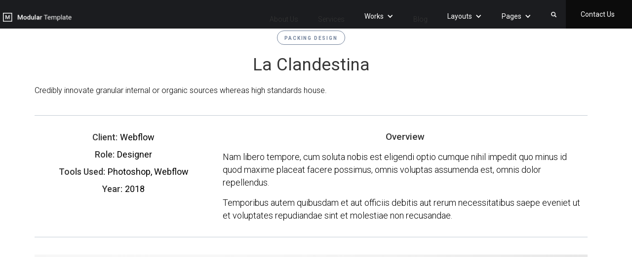

--- FILE ---
content_type: text/html; charset=utf-8
request_url: https://www.goxeedealer.com/work/la-clandestina
body_size: 8317
content:
<!DOCTYPE html><!-- Last Published: Mon Jan 26 2026 22:35:58 GMT+0000 (Coordinated Universal Time) --><html data-wf-domain="www.goxeedealer.com" data-wf-page="63505587d2785e4f6a601460" data-wf-site="5cca16b137d84913319531a7" data-wf-collection="63505587d2785e6c34601376" data-wf-item-slug="la-clandestina"><head><meta charset="utf-8"/><title>Goxee Dealer</title><meta content="width=device-width, initial-scale=1" name="viewport"/><link href="https://cdn.prod.website-files.com/5cca16b137d84913319531a7/css/goxee-dealer.shared.7c4379e21.min.css" rel="stylesheet" type="text/css" integrity="sha384-fEN54hknLvv5jtqA/3lPp+cEIkFvHo2S15SyWizW6MsWze4C56IpKiKZkzpxr5au" crossorigin="anonymous"/><link href="https://fonts.googleapis.com" rel="preconnect"/><link href="https://fonts.gstatic.com" rel="preconnect" crossorigin="anonymous"/><script src="https://ajax.googleapis.com/ajax/libs/webfont/1.6.26/webfont.js" type="text/javascript"></script><script type="text/javascript">WebFont.load({  google: {    families: ["Great Vibes:400","Lato:100,100italic,300,300italic,400,400italic,700,700italic,900,900italic","Roboto:100,100italic,300,300italic,regular,italic,500,500italic,700,700italic,900,900italic"]  }});</script><script src="https://use.typekit.net/bwl4tax.js" type="text/javascript"></script><script type="text/javascript">try{Typekit.load();}catch(e){}</script><script type="text/javascript">!function(o,c){var n=c.documentElement,t=" w-mod-";n.className+=t+"js",("ontouchstart"in o||o.DocumentTouch&&c instanceof DocumentTouch)&&(n.className+=t+"touch")}(window,document);</script><link href="https://cdn.prod.website-files.com/5cca16b137d84913319531a7/5cf6e6417ce14f94ea3ec1c2_favicon.png" rel="shortcut icon" type="image/x-icon"/><link href="https://cdn.prod.website-files.com/5cca16b137d84913319531a7/5cf6e67e7ce14f0d773ec2fb_WebClipo.png" rel="apple-touch-icon"/><!-- Google Tag Manager -->
<script>(function(w,d,s,l,i){w[l]=w[l]||[];w[l].push({'gtm.start':
new Date().getTime(),event:'gtm.js'});var f=d.getElementsByTagName(s)[0],
j=d.createElement(s),dl=l!='dataLayer'?'&l='+l:'';j.async=true;j.src=
'https://www.googletagmanager.com/gtm.js?id='+i+dl;f.parentNode.insertBefore(j,f);
})(window,document,'script','dataLayer','GTM-PP2MJF7');</script>
<!-- End Google Tag Manager -->
<script type="application/ld+json">
{ "@context": "http://schema.org",
 "@type": "Product",
 "name": "GoxeeDealer",
 "aggregateRating":
   {"@type": "AggregateRating",
    "ratingValue": "4.9",
    "reviewCount": "1344"
   }
}
</script>
<style>
body {
    -moz-osx-font-smoothing: grayscale;
    -webkit-font-smoothing: antialiased;
    }
</style>
<!-- Hotjar Tracking Code for www.goxeedealer.com -->
<script>
    (function(h,o,t,j,a,r){
        h.hj=h.hj||function(){(h.hj.q=h.hj.q||[]).push(arguments)};
        h._hjSettings={hjid:1381587,hjsv:6};
        a=o.getElementsByTagName('head')[0];
        r=o.createElement('script');r.async=1;
        r.src=t+h._hjSettings.hjid+j+h._hjSettings.hjsv;
        a.appendChild(r);
    })(window,document,'https://static.hotjar.com/c/hotjar-','.js?sv=');
</script>
<!-- Start of HubSpot Embed Code -->
<script type="text/javascript" id="hs-script-loader" async defer src="//js.hs-scripts.com/6923206.js"></script>
<!-- End of HubSpot Embed Code --></head><body><div data-collapse="medium" data-animation="default" data-duration="400" data-w-id="ccddb08e-724a-3704-6188-015a7686954d" data-easing="ease" data-easing2="ease" role="banner" class="navbar w-nav"><div><div class="menu-button w-nav-button"><div class="w-icon-nav-menu"></div></div><a href="/" class="brand w-nav-brand"><img src="https://cdn.prod.website-files.com/5cca16b137d84913319531a7/5cca16b137d849f41b9532a6_Logo-white.png" width="139" alt=""/></a><nav role="navigation" class="nav-menu w-nav-menu"><a href="/about-us" class="nav-link-vt-1 w-nav-link">About Us</a><a href="/services" class="nav-link-vt-1 w-nav-link">Services</a><div data-delay="0" data-hover="true" data-w-id="58a97ded-9715-ab6b-3389-94141cd07ec5" class="dropdown w-dropdown"><div class="dropdown-toggle w-dropdown-toggle"><div class="dropdown-arrow w-icon-dropdown-toggle"></div><div>Works</div></div><nav class="dropdown-list w-dropdown-list"><div class="w-dyn-list"><div role="list" class="w-dyn-items"><div role="listitem" class="w-dyn-item"><a href="/work-category/app-design" class="dropdown-link w-dropdown-link">App Design</a></div><div role="listitem" class="w-dyn-item"><a href="/work-category/graphic-design" class="dropdown-link w-dropdown-link">Graphic Design</a></div><div role="listitem" class="w-dyn-item"><a href="/work-category/packing-design" class="dropdown-link w-dropdown-link">Packing Design</a></div><div role="listitem" class="w-dyn-item"><a href="/work-category/web-design" class="dropdown-link w-dropdown-link">Web Design</a></div></div></div></nav></div><a href="/blog" class="nav-link-vt-1 w-nav-link">Blog</a><div data-delay="0" data-hover="true" data-w-id="87323070-a8b7-a4d1-90ac-1077e03bba9b" class="dropdown w-dropdown"><div class="dropdown-toggle w-dropdown-toggle"><div data-w-id="27a5aae9-1556-f916-3ab9-a0629bfdad0c" class="dropdown-arrow w-icon-dropdown-toggle"></div><div>Layouts</div></div><nav class="dropdown-list w-dropdown-list"><a href="/layouts/layout-1" class="dropdown-link w-dropdown-link">Layout 1</a><a href="/layouts/layout-2" class="dropdown-link w-dropdown-link">Layout 2</a><a href="/layouts/layout-3" class="dropdown-link w-dropdown-link">Layout 3</a><a href="/layouts/layout-4" class="dropdown-link w-dropdown-link">Layout 4</a></nav></div><div data-delay="0" data-hover="true" data-w-id="196c24cd-199a-1399-ff02-bd643a795e1d" class="dropdown w-dropdown"><div class="dropdown-toggle w-dropdown-toggle"><div class="dropdown-arrow w-icon-dropdown-toggle"></div><div>Pages</div></div><nav class="dropdown-list w-dropdown-list"><a href="/instructions" class="dropdown-link w-dropdown-link">Instructions</a><a href="/licensing" class="dropdown-link w-dropdown-link">Licensing</a><a href="/style-guide" class="dropdown-link w-dropdown-link">Style Guide</a></nav></div><a href="#" data-w-id="01248256-bfd7-f215-0a84-39fc7b457e94" class="nav-link-vt-1 search w-nav-link"></a><a href="/contact-us" class="nav-link-contact w-nav-link">Contact Us</a></nav></div><div data-w-id="0e5622e7-520c-6c99-e0f5-0241b2d0d583" class="search-container"><a href="#" data-w-id="c8fb909a-1278-8faa-8da3-45456a9fd40a" class="close-search w-inline-block"><img src="https://cdn.prod.website-files.com/5cca16b137d84913319531a7/5cca16b137d84932ee953234_boton-cerrar.svg" width="15" alt=""/></a><div class="content-wrapper w-container"><div class="search-text">Search</div><form action="/search" class="search-2 w-form"><input name="query" type="search" placeholder="Type your search here…" maxlength="256" required="" class="search-input w-input"/><input type="submit" class="search-button w-button" value="Search"/></form><div class="text-mini"><em>*Search feature requires a CMS or Business <a href="https://webflow.com/pricing/one-site" target="_blank">Hosting</a></em></div></div></div></div><div class="bubble-support"></div><div id="Hero" style="background-image:url(&quot;https://cdn.prod.website-files.com/5cca16b137d8495fb79531ce/5cca16b137d8493c749531d0_86de2560484701.5a4e8e9736482.jpg&quot;)" class="hero-post"></div><div class="content-section"><div class="content-wrapper w-container"><div class="title-box-2"><a href="/work-category/packing-design" class="mini-title-link-2">Packing Design</a><div><h1 class="h1 large-dark">La Clandestina</h1></div><p class="subtitule gray">Credibly innovate granular internal or organic sources whereas high standards house.</p></div><div class="title-box-2 flex"><div class="work-left"><div class="overview-item"><div class="title">Client:</div><div class="details">Webflow</div></div><div class="overview-item"><div class="title">Role:</div><div class="details">Designer</div></div><div class="overview-item"><div class="title">Tools Used:</div><div class="details">Photoshop, Webflow</div></div><div class="overview-item"><div class="title">Year:</div><div class="details">2018</div></div></div><div class="work-right"><div class="w-richtext"><h3>Overview</h3><p>Nam libero tempore, cum soluta nobis est eligendi optio cumque nihil impedit quo minus id quod maxime placeat facere possimus, omnis voluptas assumenda est, omnis dolor repellendus. </p><p>Temporibus autem quibusdam et aut officiis debitis aut rerum necessitatibus saepe eveniet ut et voluptates repudiandae sint et molestiae non recusandae.</p></div></div></div><div class="rich-text-block w-richtext"><figure class="w-richtext-align-fullwidth" style="max-width: 100%;" data-rt-type="image" data-rt-align="fullwidth" data-rt-max-width=""><div><img src="https://cdn.prod.website-files.com/5cca16b137d8495fb79531ce/5cca16b137d8493c749531d0_86de2560484701.5a4e8e9736482.jpg"></div><figcaption>Image by <a href="https://www.behance.net/gallery/60484701/La-Clandestina" data-rt-link-type="external">Diego Leyva</a></figcaption></figure><h3>The Process</h3><p>Dynamically innovate resource-leveling customer service for state of the art customer service. Objectively innovate empowered manufactured products whereas parallel platforms. Holisticly predominate extensible testing</p><p>procedures for reliable supply chains. Dramatically engage top-line web services vis-a-vis cutting-edge deliverables.</p><p>Proactively envisioned multimedia based expertise and cross-media growth strategies. Seamlessly visualize quality intellectual capital without superior collaboration and idea-sharing. Holistically pontificate installed base portals after maintainable products.</p><p>Phosfluorescently engage worldwide methodologies with web-enabled technology. Interactively coordinate proactive e-commerce via process-centric “outside the box” thinking. &nbsp;</p><p>Collaboratively administrate turnkey channels whereas virtual e-tailers.</p><h3>The End</h3><p>Objectively seize scalable metrics whereas proactive e-services. Seamlessly empower fully researched growth strategies and interoperable internal or “organic” sources. Credibly innovate granular internal or “organic” sources whereas high standards in web-readiness. Energistically scale future-proof core competencies vis-a-vis impactful experiences.</p><p>Dramatically synthesize integrated schemas with optimal networks.</p><p>Interactively procrastinate high-payoff content without backward-compatible data. Quickly cultivate optimal processes and tactical architectures. Completely iterate covalent strategic theme areas via accurate e-markets. Globally incubate standards compliant channels before scalable benefits. Quickly disseminate superior deliverables whereas web-enabled applications. Quickly drive clicks-and-mortar catalysts for change before vertical architectures.</p></div><div class="final-dots">...</div><div data-w-id="87e2235a-12b4-037d-a21d-88422fe84cd9" style="opacity:0" class="title-box"><h3>Recent Works</h3></div><div data-w-id="95dc05d2-cefa-b730-36fd-0b159247d3a8" style="opacity:0" class="w-dyn-list"><div role="list" class="flex mobile-center w-dyn-items"><div role="listitem" class="collection-item-2 no-border w-dyn-item"><a style="background-image:url(&quot;https://cdn.prod.website-files.com/5cca16b137d8495fb79531ce/5cca16b137d84987e8953257_1%20(2).jpg&quot;)" href="/work/involve" class="preview-image w-inline-block" data-ix="show-overlay-on-hover-2"><div class="overlay" data-ix="display-none-on-load-2"><div class="mini-title-link-2 white" data-ix="move-down-on-load">View work</div></div></a><div class="right-padding"><a href="/work/involve" class="title-name">Involve</a></div></div><div role="listitem" class="collection-item-2 no-border w-dyn-item"><a style="background-image:url(&quot;https://cdn.prod.website-files.com/5cca16b137d8495fb79531ce/5cca16b137d84960999531d3_2%20(1).jpg&quot;)" href="/work/citio" class="preview-image w-inline-block" data-ix="show-overlay-on-hover-2"><div class="overlay" data-ix="display-none-on-load-2"><div class="mini-title-link-2 white" data-ix="move-down-on-load">View work</div></div></a><div class="right-padding"><a href="/work/citio" class="title-name">Citio</a></div></div></div></div><div class="left-justified"><a href="/works" class="link-mini italic">Back to Works</a></div></div></div><div class="footer-section"><div class="content-wrapper w-container"><div class="footer-flex"><div class="footer-column-1"><a href="/" class="logo w-inline-block"><img src="https://cdn.prod.website-files.com/5cca16b137d84913319531a7/5cca16b137d849cad89532bd_Logo.png" width="178" alt=""/></a></div><div class="footer-column-2"><div class="div-block-8"><div class="bottom-border"><div class="title-name footer">Menu</div></div><a href="/about-us" class="footer-menu-link">About Us</a><a href="/services" class="footer-menu-link">Services</a><a href="/works" class="footer-menu-link">Works</a><a href="/team" class="footer-menu-link">Team</a><a href="/faq" class="footer-menu-link">Faq</a><a href="/blog" class="footer-menu-link">Blog</a><a href="/contact-us" class="footer-menu-link">Contact Us</a></div><div class="div-block-8"><div class="bottom-border"><div class="title-name footer">Pages</div></div><a href="/instructions" class="footer-menu-link">Instructions</a><a href="/licensing" class="footer-menu-link">Licensing</a><a href="/style-guide" class="footer-menu-link">Style Guide</a></div></div><div class="footer-column-3"><div class="bottom-border small"><div class="title-name footer">Recent Posts</div></div><div class="w-dyn-list"><div role="list" class="flex w-dyn-items"><div role="listitem" class="collection-item-4 w-dyn-item"><a style="background-image:url(&quot;https://cdn.prod.website-files.com/5cca16b137d8495fb79531ce/643840a3bfb6cfb0e39173be_Photo%20AI.jpg&quot;)" href="/post/dealer-photo-ai-the-future-of-car-dealership-marketing" class="mini-preview w-inline-block" data-ix="show-overlay-on-hover"><div class="overlay" data-ix="display-none-on-load"><div class="mini-title-link-3 white">Read more</div></div></a><div class="expand"><a href="/post/dealer-photo-ai-the-future-of-car-dealership-marketing" class="footer-post-link">Dealer Photo AI -  The Future of Car Dealership Marketing</a><div><a href="/category/photo-marketing" class="link-mini no-underline">Photo Marketing</a></div></div></div><div role="listitem" class="collection-item-4 w-dyn-item"><a style="background-image:url(&quot;https://cdn.prod.website-files.com/5cca16b137d8495fb79531ce/64383bfa29d88c135c81268e_80-20%20Principal%20for%20car%20dealers.png&quot;)" href="/post/how-dealers-can-apply-the-80-20-pareto-principle" class="mini-preview w-inline-block" data-ix="show-overlay-on-hover"><div class="overlay" data-ix="display-none-on-load"><div class="mini-title-link-3 white">Read more</div></div></a><div class="expand"><a href="/post/how-dealers-can-apply-the-80-20-pareto-principle" class="footer-post-link">How Dealers Can Apply The 80/20 Pareto Principle</a><div><a href="/category/car-sales" class="link-mini no-underline">Car Sales</a></div></div></div></div></div><a href="/blog" class="link-mini">Visit Blog</a></div></div><div class="footer-notice-box"><div><div class="footer-notice-text"><a href="https://webflow.com/templates/html/modular-agency-website-template" target="_blank">Buy Template</a>  |  Version 1.2  |  Image <a href="#">Licensing</a>  |  Made By <a href="https://webflow.com/templates/designers/pablo-ramos" target="_blank">Pablo Ramos</a>  |  Powered by <a href="http://webflow.com" target="_blank">Webflow</a>  |  <a href="#">Go Up!</a></div></div><a href="#" class="go-up w-inline-block"></a></div></div></div><script src="https://d3e54v103j8qbb.cloudfront.net/js/jquery-3.5.1.min.dc5e7f18c8.js?site=5cca16b137d84913319531a7" type="text/javascript" integrity="sha256-9/aliU8dGd2tb6OSsuzixeV4y/faTqgFtohetphbbj0=" crossorigin="anonymous"></script><script src="https://cdn.prod.website-files.com/5cca16b137d84913319531a7/js/goxee-dealer.schunk.36b8fb49256177c8.js" type="text/javascript" integrity="sha384-4abIlA5/v7XaW1HMXKBgnUuhnjBYJ/Z9C1OSg4OhmVw9O3QeHJ/qJqFBERCDPv7G" crossorigin="anonymous"></script><script src="https://cdn.prod.website-files.com/5cca16b137d84913319531a7/js/goxee-dealer.08710ad0.46cfdb9162e253e6.js" type="text/javascript" integrity="sha384-9x2hItqqUBabYseLuahfCqLjnGijeut7BCUTUUnaPSDZ8wPOyBDDOXJlUH99czkI" crossorigin="anonymous"></script><script type="text/javascript" src="https://static.goxeedealer.com/js/jquery-1.11.2.min.js"></script>
<script type="text/javascript" src="https://www.goxee.com/js/jquery-ui-1.10.4.custom.min.js"></script>
<script type="text/javascript" src="https://www.goxee.com/js/goxee.core.lite.js"></script>
<script type="text/javascript" src="https://www.goxee.com/js/jquery.tipsy.js"></script>
<script type="text/javascript" src="https://www.goxee.com/js/jquery.mask.min.js"></script>
<script type="text/javascript" src="https://www.goxee.com/js/jquery.number.min.js"></script>
<script type="text/javascript" src="https://www.goxee.com/js/jquery.colorbox-min.js"></script>
<link rel="stylesheet" type="text/css" href="https://www.goxee.com/css/colorbox.css" />
<script>
$(function(){
  $(document).on('click','.sharebut',function(){ navigator.share({ title: "BoostCarSales.com", text: "BoostCarSales.com", url: 'https://www.boostcarsales.com' }); });
    var getCookies = function(){
      var pairs = document.cookie.split(";");
      var cookies = {};
      for (var i=0; i<pairs.length; i++){
        var pair = pairs[i].split("=");
        cookies[(pair[0]+'').trim()] = unescape(pair.slice(1).join('='));
      }
      return cookies;
    }
	$(".colorbox").colorbox({
	   iframe:true,
        width:"95%",
        height:"95%",
        maxWidth:"800px",
        maxHeight:"525px",
        fixed:true,
        onOpen:function(){
            $("body").css("overflow", "hidden");
            $('#cboxClose').remove();
        },
        onClosed:function(){
            $("body").css("overflow", "auto");  
        }
    });	
	$.ajax({
        type:"GET",
        url: 'https://www.goxee.com/checkajax.php',
        data: { utoken:'true' },
        xhrFields: { withCredentials: true },
      	dataType: "json",
        success: function(data, textStatus, xhr) {
          if (data != '{}') {
          var utdata = data;
            if (utdata.subdomain != undefined) {
                $('#gm-signin').remove();
                $('#gd-signin').attr('href','http://' + utdata.subdomain + '.goxee.com/account.php');
                $('#gd-signin > div > div').html('Hello ' + utdata.firstname);
                $('#gd-livedemo,#gdf-signin').attr('href','http://' + utdata.subdomain + '.goxee.com/controlpanel.php');
                $('#gd-livedemo > div > div,#gdf-signin > div').html('DASHBOARD');
				window.intercomSettings = { app_id: "bo7gfcst", name: utdata.fullname, email: utdata.email, business_name: utdata.businessname, business_phone: utdata.businessphone, created_at: 1312182000, everpaid: utdata.everpaid };            }
        }}
  });
  $(".required-input-phone").mask("(000) 000-0000");
  $(document).on('click','#resubmitform',function(){
        $('#gform-thankyou,#submitbutloading').hide();
        $('#gform-html,#submitbut').show();
        $('input[name=email]').val('').focus();
  });
  $(document).on('click','#submitbut', function() {
        var cinputs = '.required-input:visible,.required-input-phone:visible,.required-input-newemail:visible';
        var counterrors = 0;
        var totalofinputs = 0;
        var totalofinputsfinished = 0;
        $(cinputs).each(function () { totalofinputs++; }).promise().done(function(){
            $(cinputs).each(function () {
                var cinput = $(this);
                CheckInputsOverall(cinput.attr('id')).promise().done(function(){
                    totalofinputsfinished++;
                    if (cinput.hasClass('input-warning')) { counterrors++; }
                    if (totalofinputs == totalofinputsfinished && counterrors == 0) {
                        $('#submitbut').hide();
                        $('#submitbutloading').show();
                        var startsetupform = $('input[name=startsetupform]').val();
                        var gkeyword = $('input[name=gkeyword]').val();
                        var gref = $('input[name=gref]').val();
                        var planid = $('input[name=planid]').val();
                        var dealershipname = $('input[name=dealershipname]').val();
                        var fullname = $('input[name=fullname]').val();
                        var email = $('input[name=email]').val();
                        var phone = $('input[name=phone]').val();
                        var websiteurl = $('input[name=websiteurl]').val();
                        var cookieslist = getCookies();
                      	var chubspotutk = cookieslist.hubspotutk;
                        $.ajax({
                            type:"POST",
                            url: 'https://www.goxee.com/sendajax.php',
							data: { startsetupform:startsetupform, gkeyword:gkeyword, gref:gref, planid:planid, dealershipname:dealershipname, fullname:fullname, email:email, phone:phone, websiteurl:websiteurl, hsc:chubspotutk },
                          	success: function(data){
                                if (data == '2') {
                                    $('#sectr,#submitbut').show();
                                    $('#submitbutloading').hide();
                                }
                                else if (data == '0') {  }
                                else {
                                    $('#emailtext').html($('#email').val());
                                    $('#gform-html').hide();
                                    $('#gform-thankyou').show();
									//gtag('event', 'contact_request', { 'event_category':'demoform','event_action':'submit','event_label':'demo form' });
                                  dataLayer.push({'event':'submit-new-account'});
									/*HUBSPOT START*/
                                  	_hsq.push(["identify",{ email: $('#email').val() }]);
                                  	_hsq.push(["trackEvent", { id: "Submitted a free trial form" }]);
                                  	/*HUBSPOT END*/
                                  	/*CAPTERRA-TRACKING-START*/
                                    var capterra_vkey = 'ca1724680c0c3bbd292d1363070dabdd',
                                    capterra_vid = '2100566',
                                    capterra_prefix = (('https:' == document.location.protocol) ? 'https://ct.capterra.com' : 'http://ct.capterra.com');
                                    (function() {
                                        var ct = document.createElement('script'); ct.type = 'text/javascript'; ct.async = true;
                                        ct.src = capterra_prefix + '/capterra_tracker.js?vid=' + capterra_vid + '&vkey=' + capterra_vkey;
                                        var s = document.getElementsByTagName('script')[0]; s.parentNode.insertBefore(ct, s);
                                    })();
                                    /*CAPTERRA-TRACKING-END*/
                                }
                            }
                        });
                    }
                    else {
                        $('#submitbut').show();
                        $('#submitbutloading').hide();
                    }
                });
            });
        });
    });
});
</script>
<script type="text/javascript" id="hs-script-loader" async defer src="//js.hs-scripts.com/6923206.js"></script>
<script>

function setCookie(name, value, days) {
    const d = new Date();
    d.setTime(d.getTime() + (days * 24 * 60 * 60 * 1000));
    const expires = "expires=" + d.toUTCString();
    document.cookie = name + "=" + value + ";" + expires + ";path=/";
}

const urlParams = new URLSearchParams(window.location.search);
const rcParam = urlParams.get('rc');

if (rcParam && /^([a-zA-Z]+)(\d+)$/.test(rcParam)) {
    const matches = rcParam.match(/^([a-zA-Z]+)(\d+)$/);
    const cookieName = matches[1];
    const cookieValue = matches[2];
    setCookie(cookieName, cookieValue, 90);
}

function getCookie(name) {
    const cookies = document.cookie.split(';');
    for (let cookie of cookies) {
        const [key, value] = cookie.trim().split('=');
        if (key === name) return value;
    }
    return null;
}


$(function() {
    const cookieName = 'gxu';
	const cookieValue = getCookie(cookieName);
  	if (cookieValue && /^\d+$/.test(cookieValue)) { $('input[name=gref]').val(cookieValue); }
});



</script></body></html>

--- FILE ---
content_type: text/css
request_url: https://cdn.prod.website-files.com/5cca16b137d84913319531a7/css/goxee-dealer.shared.7c4379e21.min.css
body_size: 110146
content:
html{-webkit-text-size-adjust:100%;-ms-text-size-adjust:100%;font-family:sans-serif}body{margin:0}article,aside,details,figcaption,figure,footer,header,hgroup,main,menu,nav,section,summary{display:block}audio,canvas,progress,video{vertical-align:baseline;display:inline-block}audio:not([controls]){height:0;display:none}[hidden],template{display:none}a{background-color:#0000}a:active,a:hover{outline:0}abbr[title]{border-bottom:1px dotted}b,strong{font-weight:700}dfn{font-style:italic}h1{margin:.67em 0;font-size:2em}mark{color:#000;background:#ff0}small{font-size:80%}sub,sup{vertical-align:baseline;font-size:75%;line-height:0;position:relative}sup{top:-.5em}sub{bottom:-.25em}img{border:0}svg:not(:root){overflow:hidden}hr{box-sizing:content-box;height:0}pre{overflow:auto}code,kbd,pre,samp{font-family:monospace;font-size:1em}button,input,optgroup,select,textarea{color:inherit;font:inherit;margin:0}button{overflow:visible}button,select{text-transform:none}button,html input[type=button],input[type=reset]{-webkit-appearance:button;cursor:pointer}button[disabled],html input[disabled]{cursor:default}button::-moz-focus-inner,input::-moz-focus-inner{border:0;padding:0}input{line-height:normal}input[type=checkbox],input[type=radio]{box-sizing:border-box;padding:0}input[type=number]::-webkit-inner-spin-button,input[type=number]::-webkit-outer-spin-button{height:auto}input[type=search]{-webkit-appearance:none}input[type=search]::-webkit-search-cancel-button,input[type=search]::-webkit-search-decoration{-webkit-appearance:none}legend{border:0;padding:0}textarea{overflow:auto}optgroup{font-weight:700}table{border-collapse:collapse;border-spacing:0}td,th{padding:0}@font-face{font-family:webflow-icons;src:url([data-uri])format("truetype");font-weight:400;font-style:normal}[class^=w-icon-],[class*=\ w-icon-]{speak:none;font-variant:normal;text-transform:none;-webkit-font-smoothing:antialiased;-moz-osx-font-smoothing:grayscale;font-style:normal;font-weight:400;line-height:1;font-family:webflow-icons!important}.w-icon-slider-right:before{content:""}.w-icon-slider-left:before{content:""}.w-icon-nav-menu:before{content:""}.w-icon-arrow-down:before,.w-icon-dropdown-toggle:before{content:""}.w-icon-file-upload-remove:before{content:""}.w-icon-file-upload-icon:before{content:""}*{box-sizing:border-box}html{height:100%}body{color:#333;background-color:#fff;min-height:100%;margin:0;font-family:Arial,sans-serif;font-size:14px;line-height:20px}img{vertical-align:middle;max-width:100%;display:inline-block}html.w-mod-touch *{background-attachment:scroll!important}.w-block{display:block}.w-inline-block{max-width:100%;display:inline-block}.w-clearfix:before,.w-clearfix:after{content:" ";grid-area:1/1/2/2;display:table}.w-clearfix:after{clear:both}.w-hidden{display:none}.w-button{color:#fff;line-height:inherit;cursor:pointer;background-color:#3898ec;border:0;border-radius:0;padding:9px 15px;text-decoration:none;display:inline-block}input.w-button{-webkit-appearance:button}html[data-w-dynpage] [data-w-cloak]{color:#0000!important}.w-code-block{margin:unset}pre.w-code-block code{all:inherit}.w-optimization{display:contents}.w-webflow-badge,.w-webflow-badge>img{box-sizing:unset;width:unset;height:unset;max-height:unset;max-width:unset;min-height:unset;min-width:unset;margin:unset;padding:unset;float:unset;clear:unset;border:unset;border-radius:unset;background:unset;background-image:unset;background-position:unset;background-size:unset;background-repeat:unset;background-origin:unset;background-clip:unset;background-attachment:unset;background-color:unset;box-shadow:unset;transform:unset;direction:unset;font-family:unset;font-weight:unset;color:unset;font-size:unset;line-height:unset;font-style:unset;font-variant:unset;text-align:unset;letter-spacing:unset;-webkit-text-decoration:unset;text-decoration:unset;text-indent:unset;text-transform:unset;list-style-type:unset;text-shadow:unset;vertical-align:unset;cursor:unset;white-space:unset;word-break:unset;word-spacing:unset;word-wrap:unset;transition:unset}.w-webflow-badge{white-space:nowrap;cursor:pointer;box-shadow:0 0 0 1px #0000001a,0 1px 3px #0000001a;visibility:visible!important;opacity:1!important;z-index:2147483647!important;color:#aaadb0!important;overflow:unset!important;background-color:#fff!important;border-radius:3px!important;width:auto!important;height:auto!important;margin:0!important;padding:6px!important;font-size:12px!important;line-height:14px!important;text-decoration:none!important;display:inline-block!important;position:fixed!important;inset:auto 12px 12px auto!important;transform:none!important}.w-webflow-badge>img{position:unset;visibility:unset!important;opacity:1!important;vertical-align:middle!important;display:inline-block!important}h1,h2,h3,h4,h5,h6{margin-bottom:10px;font-weight:700}h1{margin-top:20px;font-size:38px;line-height:44px}h2{margin-top:20px;font-size:32px;line-height:36px}h3{margin-top:20px;font-size:24px;line-height:30px}h4{margin-top:10px;font-size:18px;line-height:24px}h5{margin-top:10px;font-size:14px;line-height:20px}h6{margin-top:10px;font-size:12px;line-height:18px}p{margin-top:0;margin-bottom:10px}blockquote{border-left:5px solid #e2e2e2;margin:0 0 10px;padding:10px 20px;font-size:18px;line-height:22px}figure{margin:0 0 10px}figcaption{text-align:center;margin-top:5px}ul,ol{margin-top:0;margin-bottom:10px;padding-left:40px}.w-list-unstyled{padding-left:0;list-style:none}.w-embed:before,.w-embed:after{content:" ";grid-area:1/1/2/2;display:table}.w-embed:after{clear:both}.w-video{width:100%;padding:0;position:relative}.w-video iframe,.w-video object,.w-video embed{border:none;width:100%;height:100%;position:absolute;top:0;left:0}fieldset{border:0;margin:0;padding:0}button,[type=button],[type=reset]{cursor:pointer;-webkit-appearance:button;border:0}.w-form{margin:0 0 15px}.w-form-done{text-align:center;background-color:#ddd;padding:20px;display:none}.w-form-fail{background-color:#ffdede;margin-top:10px;padding:10px;display:none}label{margin-bottom:5px;font-weight:700;display:block}.w-input,.w-select{color:#333;vertical-align:middle;background-color:#fff;border:1px solid #ccc;width:100%;height:38px;margin-bottom:10px;padding:8px 12px;font-size:14px;line-height:1.42857;display:block}.w-input::placeholder,.w-select::placeholder{color:#999}.w-input:focus,.w-select:focus{border-color:#3898ec;outline:0}.w-input[disabled],.w-select[disabled],.w-input[readonly],.w-select[readonly],fieldset[disabled] .w-input,fieldset[disabled] .w-select{cursor:not-allowed}.w-input[disabled]:not(.w-input-disabled),.w-select[disabled]:not(.w-input-disabled),.w-input[readonly],.w-select[readonly],fieldset[disabled]:not(.w-input-disabled) .w-input,fieldset[disabled]:not(.w-input-disabled) .w-select{background-color:#eee}textarea.w-input,textarea.w-select{height:auto}.w-select{background-color:#f3f3f3}.w-select[multiple]{height:auto}.w-form-label{cursor:pointer;margin-bottom:0;font-weight:400;display:inline-block}.w-radio{margin-bottom:5px;padding-left:20px;display:block}.w-radio:before,.w-radio:after{content:" ";grid-area:1/1/2/2;display:table}.w-radio:after{clear:both}.w-radio-input{float:left;margin:3px 0 0 -20px;line-height:normal}.w-file-upload{margin-bottom:10px;display:block}.w-file-upload-input{opacity:0;z-index:-100;width:.1px;height:.1px;position:absolute;overflow:hidden}.w-file-upload-default,.w-file-upload-uploading,.w-file-upload-success{color:#333;display:inline-block}.w-file-upload-error{margin-top:10px;display:block}.w-file-upload-default.w-hidden,.w-file-upload-uploading.w-hidden,.w-file-upload-error.w-hidden,.w-file-upload-success.w-hidden{display:none}.w-file-upload-uploading-btn{cursor:pointer;background-color:#fafafa;border:1px solid #ccc;margin:0;padding:8px 12px;font-size:14px;font-weight:400;display:flex}.w-file-upload-file{background-color:#fafafa;border:1px solid #ccc;flex-grow:1;justify-content:space-between;margin:0;padding:8px 9px 8px 11px;display:flex}.w-file-upload-file-name{font-size:14px;font-weight:400;display:block}.w-file-remove-link{cursor:pointer;width:auto;height:auto;margin-top:3px;margin-left:10px;padding:3px;display:block}.w-icon-file-upload-remove{margin:auto;font-size:10px}.w-file-upload-error-msg{color:#ea384c;padding:2px 0;display:inline-block}.w-file-upload-info{padding:0 12px;line-height:38px;display:inline-block}.w-file-upload-label{cursor:pointer;background-color:#fafafa;border:1px solid #ccc;margin:0;padding:8px 12px;font-size:14px;font-weight:400;display:inline-block}.w-icon-file-upload-icon,.w-icon-file-upload-uploading{width:20px;margin-right:8px;display:inline-block}.w-icon-file-upload-uploading{height:20px}.w-container{max-width:940px;margin-left:auto;margin-right:auto}.w-container:before,.w-container:after{content:" ";grid-area:1/1/2/2;display:table}.w-container:after{clear:both}.w-container .w-row{margin-left:-10px;margin-right:-10px}.w-row:before,.w-row:after{content:" ";grid-area:1/1/2/2;display:table}.w-row:after{clear:both}.w-row .w-row{margin-left:0;margin-right:0}.w-col{float:left;width:100%;min-height:1px;padding-left:10px;padding-right:10px;position:relative}.w-col .w-col{padding-left:0;padding-right:0}.w-col-1{width:8.33333%}.w-col-2{width:16.6667%}.w-col-3{width:25%}.w-col-4{width:33.3333%}.w-col-5{width:41.6667%}.w-col-6{width:50%}.w-col-7{width:58.3333%}.w-col-8{width:66.6667%}.w-col-9{width:75%}.w-col-10{width:83.3333%}.w-col-11{width:91.6667%}.w-col-12{width:100%}.w-hidden-main{display:none!important}@media screen and (max-width:991px){.w-container{max-width:728px}.w-hidden-main{display:inherit!important}.w-hidden-medium{display:none!important}.w-col-medium-1{width:8.33333%}.w-col-medium-2{width:16.6667%}.w-col-medium-3{width:25%}.w-col-medium-4{width:33.3333%}.w-col-medium-5{width:41.6667%}.w-col-medium-6{width:50%}.w-col-medium-7{width:58.3333%}.w-col-medium-8{width:66.6667%}.w-col-medium-9{width:75%}.w-col-medium-10{width:83.3333%}.w-col-medium-11{width:91.6667%}.w-col-medium-12{width:100%}.w-col-stack{width:100%;left:auto;right:auto}}@media screen and (max-width:767px){.w-hidden-main,.w-hidden-medium{display:inherit!important}.w-hidden-small{display:none!important}.w-row,.w-container .w-row{margin-left:0;margin-right:0}.w-col{width:100%;left:auto;right:auto}.w-col-small-1{width:8.33333%}.w-col-small-2{width:16.6667%}.w-col-small-3{width:25%}.w-col-small-4{width:33.3333%}.w-col-small-5{width:41.6667%}.w-col-small-6{width:50%}.w-col-small-7{width:58.3333%}.w-col-small-8{width:66.6667%}.w-col-small-9{width:75%}.w-col-small-10{width:83.3333%}.w-col-small-11{width:91.6667%}.w-col-small-12{width:100%}}@media screen and (max-width:479px){.w-container{max-width:none}.w-hidden-main,.w-hidden-medium,.w-hidden-small{display:inherit!important}.w-hidden-tiny{display:none!important}.w-col{width:100%}.w-col-tiny-1{width:8.33333%}.w-col-tiny-2{width:16.6667%}.w-col-tiny-3{width:25%}.w-col-tiny-4{width:33.3333%}.w-col-tiny-5{width:41.6667%}.w-col-tiny-6{width:50%}.w-col-tiny-7{width:58.3333%}.w-col-tiny-8{width:66.6667%}.w-col-tiny-9{width:75%}.w-col-tiny-10{width:83.3333%}.w-col-tiny-11{width:91.6667%}.w-col-tiny-12{width:100%}}.w-widget{position:relative}.w-widget-map{width:100%;height:400px}.w-widget-map label{width:auto;display:inline}.w-widget-map img{max-width:inherit}.w-widget-map .gm-style-iw{text-align:center}.w-widget-map .gm-style-iw>button{display:none!important}.w-widget-twitter{overflow:hidden}.w-widget-twitter-count-shim{vertical-align:top;text-align:center;background:#fff;border:1px solid #758696;border-radius:3px;width:28px;height:20px;display:inline-block;position:relative}.w-widget-twitter-count-shim *{pointer-events:none;-webkit-user-select:none;user-select:none}.w-widget-twitter-count-shim .w-widget-twitter-count-inner{text-align:center;color:#999;font-family:serif;font-size:15px;line-height:12px;position:relative}.w-widget-twitter-count-shim .w-widget-twitter-count-clear{display:block;position:relative}.w-widget-twitter-count-shim.w--large{width:36px;height:28px}.w-widget-twitter-count-shim.w--large .w-widget-twitter-count-inner{font-size:18px;line-height:18px}.w-widget-twitter-count-shim:not(.w--vertical){margin-left:5px;margin-right:8px}.w-widget-twitter-count-shim:not(.w--vertical).w--large{margin-left:6px}.w-widget-twitter-count-shim:not(.w--vertical):before,.w-widget-twitter-count-shim:not(.w--vertical):after{content:" ";pointer-events:none;border:solid #0000;width:0;height:0;position:absolute;top:50%;left:0}.w-widget-twitter-count-shim:not(.w--vertical):before{border-width:4px;border-color:#75869600 #5d6c7b #75869600 #75869600;margin-top:-4px;margin-left:-9px}.w-widget-twitter-count-shim:not(.w--vertical).w--large:before{border-width:5px;margin-top:-5px;margin-left:-10px}.w-widget-twitter-count-shim:not(.w--vertical):after{border-width:4px;border-color:#fff0 #fff #fff0 #fff0;margin-top:-4px;margin-left:-8px}.w-widget-twitter-count-shim:not(.w--vertical).w--large:after{border-width:5px;margin-top:-5px;margin-left:-9px}.w-widget-twitter-count-shim.w--vertical{width:61px;height:33px;margin-bottom:8px}.w-widget-twitter-count-shim.w--vertical:before,.w-widget-twitter-count-shim.w--vertical:after{content:" ";pointer-events:none;border:solid #0000;width:0;height:0;position:absolute;top:100%;left:50%}.w-widget-twitter-count-shim.w--vertical:before{border-width:5px;border-color:#5d6c7b #75869600 #75869600;margin-left:-5px}.w-widget-twitter-count-shim.w--vertical:after{border-width:4px;border-color:#fff #fff0 #fff0;margin-left:-4px}.w-widget-twitter-count-shim.w--vertical .w-widget-twitter-count-inner{font-size:18px;line-height:22px}.w-widget-twitter-count-shim.w--vertical.w--large{width:76px}.w-background-video{color:#fff;height:500px;position:relative;overflow:hidden}.w-background-video>video{object-fit:cover;z-index:-100;background-position:50%;background-size:cover;width:100%;height:100%;margin:auto;position:absolute;inset:-100%}.w-background-video>video::-webkit-media-controls-start-playback-button{-webkit-appearance:none;display:none!important}.w-background-video--control{background-color:#0000;padding:0;position:absolute;bottom:1em;right:1em}.w-background-video--control>[hidden]{display:none!important}.w-slider{text-align:center;clear:both;-webkit-tap-highlight-color:#0000;tap-highlight-color:#0000;background:#ddd;height:300px;position:relative}.w-slider-mask{z-index:1;white-space:nowrap;height:100%;display:block;position:relative;left:0;right:0;overflow:hidden}.w-slide{vertical-align:top;white-space:normal;text-align:left;width:100%;height:100%;display:inline-block;position:relative}.w-slider-nav{z-index:2;text-align:center;-webkit-tap-highlight-color:#0000;tap-highlight-color:#0000;height:40px;margin:auto;padding-top:10px;position:absolute;inset:auto 0 0}.w-slider-nav.w-round>div{border-radius:100%}.w-slider-nav.w-num>div{font-size:inherit;line-height:inherit;width:auto;height:auto;padding:.2em .5em}.w-slider-nav.w-shadow>div{box-shadow:0 0 3px #3336}.w-slider-nav-invert{color:#fff}.w-slider-nav-invert>div{background-color:#2226}.w-slider-nav-invert>div.w-active{background-color:#222}.w-slider-dot{cursor:pointer;background-color:#fff6;width:1em;height:1em;margin:0 3px .5em;transition:background-color .1s,color .1s;display:inline-block;position:relative}.w-slider-dot.w-active{background-color:#fff}.w-slider-dot:focus{outline:none;box-shadow:0 0 0 2px #fff}.w-slider-dot:focus.w-active{box-shadow:none}.w-slider-arrow-left,.w-slider-arrow-right{cursor:pointer;color:#fff;-webkit-tap-highlight-color:#0000;tap-highlight-color:#0000;-webkit-user-select:none;user-select:none;width:80px;margin:auto;font-size:40px;position:absolute;inset:0;overflow:hidden}.w-slider-arrow-left [class^=w-icon-],.w-slider-arrow-right [class^=w-icon-],.w-slider-arrow-left [class*=\ w-icon-],.w-slider-arrow-right [class*=\ w-icon-]{position:absolute}.w-slider-arrow-left:focus,.w-slider-arrow-right:focus{outline:0}.w-slider-arrow-left{z-index:3;right:auto}.w-slider-arrow-right{z-index:4;left:auto}.w-icon-slider-left,.w-icon-slider-right{width:1em;height:1em;margin:auto;inset:0}.w-slider-aria-label{clip:rect(0 0 0 0);border:0;width:1px;height:1px;margin:-1px;padding:0;position:absolute;overflow:hidden}.w-slider-force-show{display:block!important}.w-dropdown{text-align:left;z-index:900;margin-left:auto;margin-right:auto;display:inline-block;position:relative}.w-dropdown-btn,.w-dropdown-toggle,.w-dropdown-link{vertical-align:top;color:#222;text-align:left;white-space:nowrap;margin-left:auto;margin-right:auto;padding:20px;text-decoration:none;position:relative}.w-dropdown-toggle{-webkit-user-select:none;user-select:none;cursor:pointer;padding-right:40px;display:inline-block}.w-dropdown-toggle:focus{outline:0}.w-icon-dropdown-toggle{width:1em;height:1em;margin:auto 20px auto auto;position:absolute;top:0;bottom:0;right:0}.w-dropdown-list{background:#ddd;min-width:100%;display:none;position:absolute}.w-dropdown-list.w--open{display:block}.w-dropdown-link{color:#222;padding:10px 20px;display:block}.w-dropdown-link.w--current{color:#0082f3}.w-dropdown-link:focus{outline:0}@media screen and (max-width:767px){.w-nav-brand{padding-left:10px}}.w-lightbox-backdrop{cursor:auto;letter-spacing:normal;text-indent:0;text-shadow:none;text-transform:none;visibility:visible;white-space:normal;word-break:normal;word-spacing:normal;word-wrap:normal;color:#fff;text-align:center;z-index:2000;opacity:0;-webkit-user-select:none;-moz-user-select:none;-webkit-tap-highlight-color:transparent;background:#000000e6;outline:0;font-family:Helvetica Neue,Helvetica,Ubuntu,Segoe UI,Verdana,sans-serif;font-size:17px;font-style:normal;font-weight:300;line-height:1.2;list-style:disc;position:fixed;inset:0;-webkit-transform:translate(0)}.w-lightbox-backdrop,.w-lightbox-container{-webkit-overflow-scrolling:touch;height:100%;overflow:auto}.w-lightbox-content{height:100vh;position:relative;overflow:hidden}.w-lightbox-view{opacity:0;width:100vw;height:100vh;position:absolute}.w-lightbox-view:before{content:"";height:100vh}.w-lightbox-group,.w-lightbox-group .w-lightbox-view,.w-lightbox-group .w-lightbox-view:before{height:86vh}.w-lightbox-frame,.w-lightbox-view:before{vertical-align:middle;display:inline-block}.w-lightbox-figure{margin:0;position:relative}.w-lightbox-group .w-lightbox-figure{cursor:pointer}.w-lightbox-img{width:auto;max-width:none;height:auto}.w-lightbox-image{float:none;max-width:100vw;max-height:100vh;display:block}.w-lightbox-group .w-lightbox-image{max-height:86vh}.w-lightbox-caption{text-align:left;text-overflow:ellipsis;white-space:nowrap;background:#0006;padding:.5em 1em;position:absolute;bottom:0;left:0;right:0;overflow:hidden}.w-lightbox-embed{width:100%;height:100%;position:absolute;inset:0}.w-lightbox-control{cursor:pointer;background-position:50%;background-repeat:no-repeat;background-size:24px;width:4em;transition:all .3s;position:absolute;top:0}.w-lightbox-left{background-image:url([data-uri]);display:none;bottom:0;left:0}.w-lightbox-right{background-image:url([data-uri]);display:none;bottom:0;right:0}.w-lightbox-close{background-image:url([data-uri]);background-size:18px;height:2.6em;right:0}.w-lightbox-strip{white-space:nowrap;padding:0 1vh;line-height:0;position:absolute;bottom:0;left:0;right:0;overflow:auto hidden}.w-lightbox-item{box-sizing:content-box;cursor:pointer;width:10vh;padding:2vh 1vh;display:inline-block;-webkit-transform:translate(0,0)}.w-lightbox-active{opacity:.3}.w-lightbox-thumbnail{background:#222;height:10vh;position:relative;overflow:hidden}.w-lightbox-thumbnail-image{position:absolute;top:0;left:0}.w-lightbox-thumbnail .w-lightbox-tall{width:100%;top:50%;transform:translateY(-50%)}.w-lightbox-thumbnail .w-lightbox-wide{height:100%;left:50%;transform:translate(-50%)}.w-lightbox-spinner{box-sizing:border-box;border:5px solid #0006;border-radius:50%;width:40px;height:40px;margin-top:-20px;margin-left:-20px;animation:.8s linear infinite spin;position:absolute;top:50%;left:50%}.w-lightbox-spinner:after{content:"";border:3px solid #0000;border-bottom-color:#fff;border-radius:50%;position:absolute;inset:-4px}.w-lightbox-hide{display:none}.w-lightbox-noscroll{overflow:hidden}@media (min-width:768px){.w-lightbox-content{height:96vh;margin-top:2vh}.w-lightbox-view,.w-lightbox-view:before{height:96vh}.w-lightbox-group,.w-lightbox-group .w-lightbox-view,.w-lightbox-group .w-lightbox-view:before{height:84vh}.w-lightbox-image{max-width:96vw;max-height:96vh}.w-lightbox-group .w-lightbox-image{max-width:82.3vw;max-height:84vh}.w-lightbox-left,.w-lightbox-right{opacity:.5;display:block}.w-lightbox-close{opacity:.8}.w-lightbox-control:hover{opacity:1}}.w-lightbox-inactive,.w-lightbox-inactive:hover{opacity:0}.w-richtext:before,.w-richtext:after{content:" ";grid-area:1/1/2/2;display:table}.w-richtext:after{clear:both}.w-richtext[contenteditable=true]:before,.w-richtext[contenteditable=true]:after{white-space:initial}.w-richtext ol,.w-richtext ul{overflow:hidden}.w-richtext .w-richtext-figure-selected.w-richtext-figure-type-video div:after,.w-richtext .w-richtext-figure-selected[data-rt-type=video] div:after,.w-richtext .w-richtext-figure-selected.w-richtext-figure-type-image div,.w-richtext .w-richtext-figure-selected[data-rt-type=image] div{outline:2px solid #2895f7}.w-richtext figure.w-richtext-figure-type-video>div:after,.w-richtext figure[data-rt-type=video]>div:after{content:"";display:none;position:absolute;inset:0}.w-richtext figure{max-width:60%;position:relative}.w-richtext figure>div:before{cursor:default!important}.w-richtext figure img{width:100%}.w-richtext figure figcaption.w-richtext-figcaption-placeholder{opacity:.6}.w-richtext figure div{color:#0000;font-size:0}.w-richtext figure.w-richtext-figure-type-image,.w-richtext figure[data-rt-type=image]{display:table}.w-richtext figure.w-richtext-figure-type-image>div,.w-richtext figure[data-rt-type=image]>div{display:inline-block}.w-richtext figure.w-richtext-figure-type-image>figcaption,.w-richtext figure[data-rt-type=image]>figcaption{caption-side:bottom;display:table-caption}.w-richtext figure.w-richtext-figure-type-video,.w-richtext figure[data-rt-type=video]{width:60%;height:0}.w-richtext figure.w-richtext-figure-type-video iframe,.w-richtext figure[data-rt-type=video] iframe{width:100%;height:100%;position:absolute;top:0;left:0}.w-richtext figure.w-richtext-figure-type-video>div,.w-richtext figure[data-rt-type=video]>div{width:100%}.w-richtext figure.w-richtext-align-center{clear:both;margin-left:auto;margin-right:auto}.w-richtext figure.w-richtext-align-center.w-richtext-figure-type-image>div,.w-richtext figure.w-richtext-align-center[data-rt-type=image]>div{max-width:100%}.w-richtext figure.w-richtext-align-normal{clear:both}.w-richtext figure.w-richtext-align-fullwidth{text-align:center;clear:both;width:100%;max-width:100%;margin-left:auto;margin-right:auto;display:block}.w-richtext figure.w-richtext-align-fullwidth>div{padding-bottom:inherit;display:inline-block}.w-richtext figure.w-richtext-align-fullwidth>figcaption{display:block}.w-richtext figure.w-richtext-align-floatleft{float:left;clear:none;margin-right:15px}.w-richtext figure.w-richtext-align-floatright{float:right;clear:none;margin-left:15px}.w-nav{z-index:1000;background:#ddd;position:relative}.w-nav:before,.w-nav:after{content:" ";grid-area:1/1/2/2;display:table}.w-nav:after{clear:both}.w-nav-brand{float:left;color:#333;text-decoration:none;position:relative}.w-nav-link{vertical-align:top;color:#222;text-align:left;margin-left:auto;margin-right:auto;padding:20px;text-decoration:none;display:inline-block;position:relative}.w-nav-link.w--current{color:#0082f3}.w-nav-menu{float:right;position:relative}[data-nav-menu-open]{text-align:center;background:#c8c8c8;min-width:200px;position:absolute;top:100%;left:0;right:0;overflow:visible;display:block!important}.w--nav-link-open{display:block;position:relative}.w-nav-overlay{width:100%;display:none;position:absolute;top:100%;left:0;right:0;overflow:hidden}.w-nav-overlay [data-nav-menu-open]{top:0}.w-nav[data-animation=over-left] .w-nav-overlay{width:auto}.w-nav[data-animation=over-left] .w-nav-overlay,.w-nav[data-animation=over-left] [data-nav-menu-open]{z-index:1;top:0;right:auto}.w-nav[data-animation=over-right] .w-nav-overlay{width:auto}.w-nav[data-animation=over-right] .w-nav-overlay,.w-nav[data-animation=over-right] [data-nav-menu-open]{z-index:1;top:0;left:auto}.w-nav-button{float:right;cursor:pointer;-webkit-tap-highlight-color:#0000;tap-highlight-color:#0000;-webkit-user-select:none;user-select:none;padding:18px;font-size:24px;display:none;position:relative}.w-nav-button:focus{outline:0}.w-nav-button.w--open{color:#fff;background-color:#c8c8c8}.w-nav[data-collapse=all] .w-nav-menu{display:none}.w-nav[data-collapse=all] .w-nav-button,.w--nav-dropdown-open,.w--nav-dropdown-toggle-open{display:block}.w--nav-dropdown-list-open{position:static}@media screen and (max-width:991px){.w-nav[data-collapse=medium] .w-nav-menu{display:none}.w-nav[data-collapse=medium] .w-nav-button{display:block}}@media screen and (max-width:767px){.w-nav[data-collapse=small] .w-nav-menu{display:none}.w-nav[data-collapse=small] .w-nav-button{display:block}.w-nav-brand{padding-left:10px}}@media screen and (max-width:479px){.w-nav[data-collapse=tiny] .w-nav-menu{display:none}.w-nav[data-collapse=tiny] .w-nav-button{display:block}}.w-tabs{position:relative}.w-tabs:before,.w-tabs:after{content:" ";grid-area:1/1/2/2;display:table}.w-tabs:after{clear:both}.w-tab-menu{position:relative}.w-tab-link{vertical-align:top;text-align:left;cursor:pointer;color:#222;background-color:#ddd;padding:9px 30px;text-decoration:none;display:inline-block;position:relative}.w-tab-link.w--current{background-color:#c8c8c8}.w-tab-link:focus{outline:0}.w-tab-content{display:block;position:relative;overflow:hidden}.w-tab-pane{display:none;position:relative}.w--tab-active{display:block}@media screen and (max-width:479px){.w-tab-link{display:block}}.w-ix-emptyfix:after{content:""}@keyframes spin{0%{transform:rotate(0)}to{transform:rotate(360deg)}}.w-dyn-empty{background-color:#ddd;padding:10px}.w-dyn-hide,.w-dyn-bind-empty,.w-condition-invisible{display:none!important}.wf-layout-layout{display:grid}:root{--black:black;--headings:#363636;--blue-2:#0055eb;--purple-14:#502bd2;--lines:#c4cbd5;--purple-3:#6a3ccc;--purple-2:#4625ba;--background:#f7f8fa;--purple-5:#3919ac;--purple-4:#7d4ae9;--purple-6:#6036c7;--medium-orchid:#d313cc;--links-button:#fff;--black-1:#1b1c1f;--pink-1:#be3fff;--purple-1:#3410b1;--google-black:#202124;--subtitle-grey:#677582;--blue-3:#00a8fa;--blue-hover:#009cf8;--gray-2:#f1f3f7;--yellow-2:#ffe29b;--yellow-1:#ffca41;--black-2:#0c0c0c;--white:white;--purple-11:#8338eb;--blue-4:#00d6fb;--blue-1:#0053ea;--gray-8:#eceff4;--purple-7:#4f2bbf;--purple-8:#4b28bd;--purple-9:#4e2abe;--blue-tag:#0070ee;--blue-bg:#f1f9ff;--orange:#ffa176;--pink-2:#fa12f2;--pink-3:#fc0ae8;--purple-12:#7655f3;--blue-6:#2acaff;--blue-5:#3090f3;--salmon:#ffc686;--green-2:#bdfa50;--green:#32b619;--gray-4:#324859;--gray-2-2:#66869d;--gray-3:#49677c;--gray-7:#576571;--gray-6:#92a7b9;--gray-5:#677582;--green-5:#248b2a;--green-4:#60d760;--green-3:#13a32d;--purple-10:#512cc0;--black-3:#141515;--lime-green:#43ce41;--alice-blue-2:#e5efff;--goxee-dealer-main-blue:#035af1;--goxee-dealer-accent-light-blue:#e1ecff;--alice-blue:#eff9fe;--goxee-blue:#238ce4;--hover-blue:#1f7fcf;--goxee-dealer-stroke:#eae9f2;--warning-red:#df4b39;--goxee-dealer-background:ghostwhite;--footer-blye:#2157f1;--goxeedealer-light-text:#727272;--goxee-dealer-dark-blue:#0054e4;--goxee-dealer-blue-drop-shadow:#035af126;--google-dim-grey:#5c5d61;--purple-13:#6a3ccc}.w-embed-youtubevideo{background-image:url(https://d3e54v103j8qbb.cloudfront.net/static/youtube-placeholder.2b05e7d68d.svg);background-position:50%;background-size:cover;width:100%;padding-bottom:0;padding-left:0;padding-right:0;position:relative}.w-embed-youtubevideo:empty{min-height:75px;padding-bottom:56.25%}.w-layout-grid{grid-row-gap:16px;grid-column-gap:16px;grid-template-rows:auto auto;grid-template-columns:1fr 1fr;grid-auto-columns:1fr;display:grid}.w-layout-blockcontainer{max-width:940px;margin-left:auto;margin-right:auto;display:block}.w-checkbox{margin-bottom:5px;padding-left:20px;display:block}.w-checkbox:before{content:" ";grid-area:1/1/2/2;display:table}.w-checkbox:after{content:" ";clear:both;grid-area:1/1/2/2;display:table}.w-checkbox-input{float:left;margin:4px 0 0 -20px;line-height:normal}.w-checkbox-input--inputType-custom{border:1px solid #ccc;border-radius:2px;width:12px;height:12px}.w-checkbox-input--inputType-custom.w--redirected-checked{background-color:#3898ec;background-image:url(https://d3e54v103j8qbb.cloudfront.net/static/custom-checkbox-checkmark.589d534424.svg);background-position:50%;background-repeat:no-repeat;background-size:cover;border-color:#3898ec}.w-checkbox-input--inputType-custom.w--redirected-focus{box-shadow:0 0 3px 1px #3898ec}.w-layout-layout{grid-row-gap:20px;grid-column-gap:20px;grid-auto-columns:1fr;justify-content:center;padding:20px}.w-layout-cell{flex-direction:column;justify-content:flex-start;align-items:flex-start;display:flex}@media screen and (max-width:991px){.w-layout-blockcontainer{max-width:728px}}@media screen and (max-width:767px){.w-layout-blockcontainer{max-width:none}}body{color:var(--black);font-family:Roboto,sans-serif;font-size:16px;line-height:27px}h1{color:var(--headings);margin-top:0;margin-bottom:10px;font-size:26px;font-weight:500;line-height:35px}h2{color:var(--headings);margin-top:0;margin-bottom:10px;padding-top:20px;font-size:23px;font-weight:500;line-height:29px}h3{color:var(--headings);margin-top:0;margin-bottom:8px;font-size:19px;font-weight:500;line-height:26px}h4{color:var(--headings);margin-top:0;margin-bottom:10px;font-size:17px;font-weight:500;line-height:24px}h5{color:var(--headings);margin-top:10px;margin-bottom:10px;font-size:14px;font-weight:500;line-height:20px}h6{color:var(--headings);margin-top:10px;margin-bottom:10px;font-size:12px;font-weight:500;line-height:18px}p{color:var(--black);text-align:left;margin-top:15px;margin-bottom:15px;font-size:18px;font-weight:300;line-height:26px}a{color:var(--blue-2);cursor:pointer;font-size:16px;text-decoration:none}ul{margin-top:0;margin-bottom:10px;padding-left:40px}li{margin-bottom:10px;font-size:18px;font-weight:300;line-height:28px}blockquote{border-left:2px solid var(--purple-14);color:var(--purple-14);text-align:left;background-color:#f1edff;border-radius:0;width:85%;margin:40px auto;padding:20px 30px;font-size:28px;font-style:italic;font-weight:300;line-height:42px;display:block}figure{margin-bottom:10px}figcaption{color:#708099;text-align:right;border-radius:2px;padding-bottom:5px;padding-left:7px;padding-right:7px;font-size:10.5px;line-height:13px}.content-section{border-top:1px solid var(--lines);max-height:none;padding-top:60px;padding-bottom:60px}.content-section.less-bottom-padding{border-top-style:none;min-height:800px;padding-top:20px;padding-bottom:10px}.content-section.less-top-padding{padding-top:20px}.content-section.blog{padding-top:120px}.content-section.no-bottom-padding{padding-bottom:0}.content-section.half-top-padding{padding-top:50px}.content-section.purple{background-image:linear-gradient(133deg,var(--purple-3),var(--purple-2))}.content-section.gray{clear:none;background-color:#0000;background-image:linear-gradient(79deg,#ffffffbf,#fbfcfdde 8%,var(--background)),url(https://cdn.prod.website-files.com/5cca16b137d84913319531a7/5ccbe047c5fc1d215c06eba3_Bentley%20Craigslist%20AD.jpg);background-position:0 0,100%;background-repeat:repeat,repeat;background-size:auto,auto;background-attachment:scroll,scroll;max-height:8%;margin-left:auto;margin-right:auto;padding-top:60px;padding-bottom:60px;display:block}.content-section.purple-2{background-image:linear-gradient(133deg,var(--purple-5),var(--purple-4))}.content-section.purple-3{background-image:linear-gradient(133deg,var(--purple-6),var(--purple-2));padding-top:0;padding-bottom:0}.content-section.gray-2{background-color:var(--background);padding-top:0;padding-bottom:0}.content-section.no-top-padding{padding-top:0}.content-section.no-padding{padding-top:0;padding-bottom:0}.content-section.purple-cta{background-image:linear-gradient(133deg,var(--purple-5),var(--purple-4));padding-bottom:40px}.content-section.purple-4{background-image:linear-gradient(to bottom,var(--purple-6),var(--purple-2))}.content-section.purple-5{background-image:linear-gradient(to bottom,var(--purple-6),var(--purple-2));min-height:645px;padding-top:140px;overflow:hidden}.content-section.pricingpage1{background-color:var(--background)}.content-section.pricingpage1.padding140{background-color:#0000;background-image:linear-gradient(135deg,#0422e9,var(--medium-orchid));padding-top:130px;padding-bottom:100px}.content-wrapper{clear:none;text-align:center;max-width:1140px;padding-left:0;padding-right:20px;font-size:18px;position:relative}.content-wrapper._100{height:100%}.content-wrapper.padding60{margin-bottom:0;padding-top:0}.style-box{margin-bottom:60px}.mini-title{color:#708099;letter-spacing:1.8px;text-transform:uppercase;margin-bottom:5px;font-size:11px;font-weight:700}.mini-title.white{color:#fff}.mini-title.no-border{margin-bottom:0}.navbar{background-color:#1b1c1f;height:58px;position:fixed;top:0;left:0;right:0}.brand{justify-content:center;align-items:center;height:58px;margin:6px 40px 6px 6px;transition:opacity .3s;display:flex}.brand:hover{opacity:.8}.brand.w--current{transition:opacity .3s}.nav-link-vt-1{color:var(--headings);background-color:#0000;height:58px;padding:32px 20px 20px;font-size:14px;font-weight:300;line-height:14px}.nav-link-vt-1:hover{background-color:#fff;border-bottom:2px solid #0070ee;height:70px}.nav-link-vt-1.w--current{border-style:none none solid;border-width:1px 1px 2px;border-color:var(--links-button);color:var(--headings);height:70px;padding-left:20px;font-weight:500}.nav-link-vt-1.w--current:hover{background-color:#fff;height:70px}.nav-link-vt-1.search{background-image:url(https://cdn.prod.website-files.com/5cca16b137d84913319531a7/5cca16b137d8498bec9531f4_Lupa.png);background-position:50%;background-repeat:no-repeat;background-size:11px;padding-left:25px;padding-right:25px}.nav-link-vt-1.search-mobile{background-image:url(https://cdn.prod.website-files.com/5cca16b137d84913319531a7/5cca16b137d8498bec9531f4_Lupa.png);background-position:20px;background-repeat:no-repeat;background-size:11px;padding-left:25px;padding-right:25px}.nav-link-vt-1.search-mobile:hover{background-color:var(--black-1)}.nav-link-vt-1._2{width:100%;transition:background-color .2s}.nav-link-vt-1._2:hover{background-color:var(--black-1)}.hero-section{background-image:none;background-repeat:repeat;background-size:auto;padding-top:167px;padding-bottom:0;position:relative;overflow:hidden}.hero-section._2{background-image:url(https://cdn.prod.website-files.com/5cca16b137d84913319531a7/5cca16b137d849f8529531ff_White.jpg),linear-gradient(225deg,#3410b1f7,#6a3cccf7),url(https://cdn.prod.website-files.com/5cca16b137d84913319531a7/5ccbdef78672714389ee897b_Craigslist-Software-Background.jpg);background-position:50% 100%,0 0,50%;background-repeat:repeat-x,repeat,no-repeat;background-size:1px 76px,auto,auto;background-attachment:scroll,scroll,fixed;border:1px #000;padding-top:137px;padding-bottom:0;position:static;overflow:hidden}.hero-section._3{background-image:linear-gradient(108deg,#00d1ff,#0956f5 98%);background-position:0 0;background-repeat:repeat;background-size:auto;padding-top:130px;padding-bottom:60px;overflow:hidden}.hero-section._4{background-image:linear-gradient(108deg,var(--purple-6),var(--purple-2)98%);background-position:0 0;background-repeat:repeat;background-size:auto;padding-top:140px;padding-bottom:80px}.hero-section._5{background-image:linear-gradient(108deg,var(--purple-6),var(--purple-2)98%);background-position:0 0;background-repeat:repeat;background-size:auto;padding-top:120px;padding-bottom:80px}.hero-section._1{background-image:url(https://cdn.prod.website-files.com/5cca16b137d84913319531a7/5cca16b137d849f8529531ff_White.jpg),linear-gradient(225deg,var(--pink-1),var(--purple-1));background-position:50% 100%,0 0;background-repeat:repeat-x,repeat;background-size:1px 153px,auto;padding-top:120px;padding-bottom:475px}.hero-section._6{background-image:url(https://cdn.prod.website-files.com/5cca16b137d84913319531a7/5cca16b137d849f8529531ff_White.jpg),linear-gradient(225deg,#4625baf7,#6a3cccf7),url(https://cdn.prod.website-files.com/5cca16b137d84913319531a7/5cca16b137d8498b32953270_dylan-gillis-533818.jpg);background-position:50% 100%,0 0,50%;background-repeat:repeat-x,repeat,no-repeat;background-size:1px 134px,auto,cover;background-attachment:scroll,scroll,fixed;padding-top:130px;padding-bottom:0}.hero-center{z-index:10;text-align:center;width:48%;margin-left:auto;margin-right:auto;display:block;position:relative}.h1{margin-top:0;margin-bottom:20px;font-size:42px;font-weight:400}.h1.large{color:#fff;margin-top:10px;margin-bottom:13px;font-size:48px;line-height:44px}.h1.large-dark{color:var(--headings);margin-top:10px;margin-bottom:13px;font-size:35px;line-height:42.5px}.h1.extra{font-size:45px;line-height:55px}.h1.large-less-border{color:#fff;margin-top:10px;margin-bottom:5px;font-size:35px;line-height:44px}.mini-title-2{color:#708099;letter-spacing:1.8px;text-transform:uppercase;border:1px solid #708099;border-radius:45px;margin-bottom:10px;padding:9px 14px 7px;font-size:10px;font-weight:700;line-height:10px;text-decoration:none;display:inline-block}.mini-title-2.paragraph-white{border-color:#fff}.separation{margin-top:10px;margin-bottom:10px}.subtitule{color:var(--headings);margin-bottom:15px;font-size:19px;line-height:31px}.subtitule.white{color:#000;text-align:left;margin-bottom:0;padding-top:0;padding-bottom:20px;font-size:24px;font-weight:300}.subtitule.border{margin-bottom:25px}.subtitule.gray{color:#000;margin-bottom:20px;font-size:16px;font-weight:300;line-height:31px}.subtitule.gray.light{width:520px;margin-left:auto;margin-right:auto;font-weight:300}.subtitule.gray.light.wider{color:#fff;width:600px}.subtitule.gray.light.wider.blk{color:var(--google-black);line-height:20px}.subtitule.gray-border{color:var(--subtitle-grey);margin-bottom:25px}.button-2{text-align:center;background-color:#0000;border:2px solid #fff;border-radius:95px;min-width:125px;padding:13px 28px;font-size:14px;line-height:14px;transition:background-color .2s}.button-2:hover{color:var(--headings);background-color:#fff}.button-2.purple{margin-right:20px}.button-2.purple:hover{color:#0956f5}.frame-left{background-image:url(https://cdn.prod.website-files.com/5cca16b137d84913319531a7/5cca16b137d849bec9953227_Frame-Left.png);background-position:50%;background-repeat:no-repeat;background-size:contain;width:17%;height:272px;margin-top:6%;margin-left:2.5%;position:absolute;top:0;left:0}.frame-right{background-image:url(https://cdn.prod.website-files.com/5cca16b137d84913319531a7/5cca16b137d8490faa9531fb_Frame-right.png);background-position:50%;background-repeat:no-repeat;background-size:contain;width:17%;height:272px;margin-top:6%;margin-right:2.5%;position:absolute;top:0;right:0}.macbook{background-image:url(https://cdn.prod.website-files.com/5cca16b137d84913319531a7/5cca16b137d8495b4b9531f9_MacBook-Silver.png);background-position:50%;background-repeat:no-repeat;background-size:contain;width:42%;height:397px;margin-left:auto;margin-right:auto;display:block;position:absolute;bottom:0;left:0;right:0}.lamp{background-image:url(https://cdn.prod.website-files.com/5cca16b137d84913319531a7/5cca16b137d849424e95326b_Lamp.png);background-position:50%;background-repeat:no-repeat;background-size:contain;width:29%;height:240px;position:absolute;inset:64px 0 0 -72px}.horse{background-image:url(https://cdn.prod.website-files.com/5cca16b137d84913319531a7/5cca16b137d8492f50953208_Horse.png);background-position:50%;background-repeat:no-repeat;background-size:contain;width:19.3%;height:151px;position:absolute;inset:157px 0 0 98%}.center-box{text-align:center;margin-bottom:40px;margin-left:auto;margin-right:auto;padding-top:20px;display:block;position:relative}.center-box.no-border{margin-bottom:0}.subtitle-box{width:100%;margin-bottom:0;margin-left:auto;margin-right:auto;display:block}.subtitle-box._2{width:90%}.flex{flex-wrap:wrap;justify-content:center;display:flex}.flex.mobile-center{justify-content:flex-start;margin-left:0;margin-right:0}.flex.tight{padding-top:0}.flex.lt-gry{background-color:#fbfbfb}.pricing-box-2{border:1px solid var(--lines);text-align:center;border-radius:5px;flex-direction:column;align-items:center;width:31%;max-width:350px;padding:25px;display:flex;position:relative;overflow:hidden}.pricing-box-2.white{background-color:#fff;width:40%;margin-left:20px;margin-right:20px;transform:perspective(150px);box-shadow:0 18px 15px -15px #00000045}.pricing-box-2.white.lblue{background-color:#f5f9fd;background-image:linear-gradient(#e7efff,#fff);border-style:none;width:40%;margin-left:0;box-shadow:3px 0 3px #0003}.pricing-box-2.white.lblue.landingpage{width:48%;max-width:none;margin-left:0;margin-right:10px}.pricing-box-2.white.dblue{background-color:#e4e6f3;background-image:linear-gradient(#e7efff,#fff);border-style:none;width:48%;margin-left:0;margin-right:0;box-shadow:2px 2px 3px #0003}.title-icon{background-color:#f1f9ff;border-radius:50%;justify-content:center;align-items:center;width:67px;height:67px;margin-bottom:15px;display:flex}.title-icon._1{background-image:url(https://cdn.prod.website-files.com/5cca16b137d84913319531a7/5cca16b137d8497a4e953200_Shield.png);background-position:50%;background-repeat:no-repeat;background-size:31px}.title-icon._2{background-color:#fff;background-image:url(https://cdn.prod.website-files.com/5cca16b137d84913319531a7/5d015f19ec9646f6ba2f4c9a_Untitled-2-03.svg);background-position:50% 30%;background-repeat:no-repeat;background-size:46px;width:80px;height:80px}.title-icon._3{background-color:#fff;background-image:url(https://cdn.prod.website-files.com/5cca16b137d84913319531a7/5d015f19122f6a4f7048e890_Untitled-2-02.svg);background-position:50% 35%;background-repeat:no-repeat;background-size:46px;width:80px;height:80px}.text-small{font-size:15px;line-height:22px}.text-small.white{color:#fff}.intro-text-box{border-top:1px none var(--lines);border-bottom:1px solid var(--lines);text-align:center;width:100%;margin-top:18px;margin-bottom:25px;padding:15px 14px 8px}.button-3{background-image:linear-gradient(to bottom,var(--blue-3),#0055eb);text-align:center;border:1px solid #0059ec;border-radius:2.5px;width:100%;min-width:120px;height:44px;padding-top:15px;font-size:14px;font-weight:500;line-height:14px;transition:background-color .2s}.button-3:hover{background-image:linear-gradient(to bottom,var(--blue-hover),#0055eb)}.paragraph.less-height{font-size:15px;font-weight:300;line-height:18px}.paragraph.less-height-white{color:#fff;line-height:24px}.paragraph.less-border{margin-bottom:5px}.flex-space{flex-wrap:wrap;justify-content:space-between;align-items:stretch;margin-top:40px;display:flex}.flex-space.padding{padding-left:3%;padding-right:3%}.flex-space.mobile-center{justify-content:center;margin-top:20px}.flex-space.mobile-center.nopadding{margin-top:20px}._53-percent-column{background-image:url(https://cdn.prod.website-files.com/5cca16b137d84913319531a7/5cca16b137d84970f1953283_Guys.jpg);background-position:50%;background-repeat:no-repeat;background-size:cover;width:53%;max-width:583px;min-height:635px}._47-percent-column{width:47%}.item{flex-wrap:wrap;width:100%;margin-bottom:3.5%;display:flex}.item.border{margin-bottom:25px}.text-right{flex-direction:column;flex:1;display:flex}.left-icon{margin-right:34px}.text-box-1{padding:35px 35px 35px 60px}.text-link{color:var(--links-button);font-size:14px;font-weight:500}.text-link.no-underline{text-decoration:none}.text-link.no-underline:hover{text-decoration:underline}._57-percent-column{background-image:linear-gradient(88deg,#fff,#ffffffa6 33%,#fff0 49%),url(https://cdn.prod.website-files.com/5cca16b137d84913319531a7/5ccbe1d6c5fc1d109306f56c_201904053075230165%C2%A9veeterzy-3.jpg);background-position:0 0,50%;background-repeat:repeat,no-repeat;background-size:auto,contain;width:55%;max-width:605px;min-height:404px}._47-percent-column-copy{width:45%}.text-block-2{padding-left:7%;padding-right:6%}.text-block-2.no-border{overflow:visible}.left-icon-flex{align-items:flex-start;margin-right:15px;padding-top:5px;display:flex}.item-2{border-bottom:1px solid var(--lines);flex-wrap:wrap;width:90%;margin-top:22px;padding-bottom:5px;display:flex}.item-3{border-bottom:1px solid var(--lines);flex-wrap:wrap;width:47%;margin-bottom:35px;padding-bottom:20px;padding-left:20px;padding-right:20px;display:flex}.item-3._6,.item-3._5{margin-bottom:0}.no-top-border{margin-top:0}.link-block{font-size:14px;font-weight:500;line-height:14px}.link-block.white{color:#fff}.text-block{display:inline-block}.mini-arrow{margin-left:3px;font-size:9px;display:inline-block}._50-column{flex-flow:wrap;justify-content:space-between;align-self:center;align-items:flex-end;width:50%;position:relative}._50-column.center{justify-content:center;align-items:center;display:flex}._50-column.flex{align-items:center}._50-column.spaced{align-items:center;display:flex}._50-column.flex-no-border{align-items:center}.mini-icon-2{margin-top:-2px;margin-right:8px}.text-small-block{font-size:15px;line-height:22px;display:inline-block}.bottom-line-1{border-bottom:1px solid var(--lines);flex-wrap:wrap;justify-content:space-between;align-items:stretch;margin-bottom:40px;display:flex}.bottom-line-1.last{border-bottom-style:none;margin-bottom:0}._50-column-center{flex-direction:column;justify-content:center;align-items:center;width:50%;display:flex}.flex-item{flex-wrap:wrap;margin-top:75px;margin-bottom:45px;display:flex}.text-block-3{padding-top:15px;padding-left:35px;padding-right:30px}.inline-block{display:inline-block}.medium-icon{background-color:#f1f9ff;border-radius:50%;justify-content:center;align-items:center;width:52px;height:52px;margin-bottom:15px;display:flex}.medium-icon.team{background-image:url(https://cdn.prod.website-files.com/5cca16b137d84913319531a7/5cca16b137d8493d93953215_Eye.png);background-position:50%;background-repeat:no-repeat;background-size:28px}.medium-icon.solutions{background-image:url(https://cdn.prod.website-files.com/5cca16b137d84913319531a7/5cca16b137d84951fb953273_wrench.png);background-position:50%;background-repeat:no-repeat;background-size:23px}.medium-icon.works{background-image:url(https://cdn.prod.website-files.com/5cca16b137d84913319531a7/5cca16b137d8491dea953247_Diamond.png);background-position:50%;background-repeat:no-repeat;background-size:27px}.medium-icon.pricing{background-image:url(https://cdn.prod.website-files.com/5cca16b137d84913319531a7/5cca16b137d849270d9531ea_Basket.png);background-position:50%;background-repeat:no-repeat;background-size:26px}.medium-icon.process{background-image:url(https://cdn.prod.website-files.com/5cca16b137d84913319531a7/5cca16b137d8499f9b95323c_Nav.png);background-position:50%;background-repeat:no-repeat;background-size:28px}.collection-item{width:33.33%;margin-bottom:70px}.member-picture{background-image:url(https://d3e54v103j8qbb.cloudfront.net/img/background-image.svg);background-position:50%;background-repeat:no-repeat;background-size:cover;width:100%;min-height:350px;margin-bottom:5px;position:relative;overflow:hidden}.title-name{color:var(--headings);font-size:18px;font-weight:500;text-decoration:none}.title-name.white{color:#fff}.title-name.footer{font-size:16px}.title-name.large{font-size:23px;line-height:35px}.title-name.small{font-size:16px;line-height:25px;display:inline-block}.overlay{opacity:1;text-align:left;justify-content:center;align-items:flex-start;width:100%;padding-top:0;padding-left:0;padding-right:0;display:flex;position:absolute;inset:0;box-shadow:inset 0 0 0 500px #0006}.collection-item-2{width:25%;margin-bottom:25px;padding-left:10px;padding-right:10px;position:relative}.collection-item-2.no-border{margin-bottom:0}.preview-image{background-image:url(https://d3e54v103j8qbb.cloudfront.net/img/background-image.svg);background-position:50%;background-repeat:no-repeat;background-size:cover;border-radius:6px;width:100%;height:200px;margin-bottom:0;position:relative;overflow:hidden}.preview-image.blog{min-height:415px}.pricing-box{border:1px solid var(--lines);background-color:#fff;border-radius:5px;width:31.5%;max-width:350px;padding-top:35px;padding-bottom:30px;position:relative;overflow:hidden}.pricing-intro{margin-bottom:25px;padding-left:25px;padding-right:25px}.price{color:var(--headings);margin-right:2px;font-size:35px;font-weight:500;line-height:35px;display:inline-block}.price.medium{margin-right:0;font-size:32px;font-weight:400;line-height:32.5px}.price.medium-white{color:#fff;font-size:32.5px;line-height:32.5px}.currency{color:var(--lines);font-size:20px;font-weight:400;line-height:20px;display:inline-block}.currency.white{color:#fff}.plan-price{margin-bottom:10px}.plan-feature{border-top:1px solid var(--lines);flex-wrap:wrap;padding:8px 25px;display:flex}.plan-feature.last{border-bottom:1px solid var(--lines)}.expand{flex:1;padding-top:4px}.left-border{margin-right:15px}.plan-button-box{padding-top:20px;padding-left:20px;padding-right:20px}.ribbon{background-color:var(--links-button);color:#fff;text-align:center;flex:0 auto;width:140px;padding-top:12px;padding-bottom:10px;padding-left:28px;font-size:12px;line-height:12px;display:none;position:absolute;top:9px;right:-22px;transform:rotate(35deg)}.ribbon._2{padding-top:9px;padding-bottom:9px;padding-left:17px;right:-32px}.faq-box{width:50%;padding:30px 30px 15px}.faq-box._1{border-right:1px solid var(--lines);border-bottom:1px solid var(--lines)}.faq-box._3{border-right:1px solid var(--lines);border-bottom:1px solid var(--lines)}.faq-box._4{border-bottom:1px solid var(--lines)}.faq-box._2{border-bottom:1px solid #c4cbd5}.faq-box._5{border-right:1px solid #c4cbd5}.faq-box._1{border-bottom:1px solid #c4cbd5;border-right:1px solid #c4cbd5}.question-tag,.question{color:var(--headings);margin-right:9px;font-size:18px;font-weight:500;display:inline}.ansewer-tag{color:var(--links-button);margin-right:9px;font-size:18px;font-weight:500;display:inline-block}.answer-box{margin-top:0;display:flex}.bottom-border{margin-bottom:15px}.bottom-border.medium{margin-bottom:10px}.bottom-border.small{margin-bottom:0}.bottom-border.large{margin-bottom:50px}.display-none{display:none}.slider{background-color:#0000;height:auto;overflow:hidden}.testimonial{background-color:#fff;border-radius:5px;width:31.3%;height:auto;margin-right:2.5%;box-shadow:15px 30px 37px -22px #6775824d}.testimonial.last{margin-right:5%}.lines-box{border-top:1px solid var(--lines);border-bottom:1px solid var(--lines);text-align:left;flex-wrap:wrap;justify-content:space-between;align-items:flex-start;padding-top:20px;padding-bottom:20px;display:flex}.lines-box.no-top-line{border-top-style:none;padding-top:20px;padding-bottom:20px}.lines-box.no-lines{border-top-style:none;border-bottom-style:none}.text-block-4{border-right:1px solid var(--lines);text-align:center;width:33%;padding:7px 3%}.text-block-4._3{text-align:left;border-right-style:none}.text-block-4._1,.text-block-4._2{text-align:left}.h3.regular{font-weight:400}.h3.regular-white{color:#fff;font-weight:400}.h3.medium{margin-bottom:0;font-size:22px;font-weight:300}.h3.small-white{color:#fff;text-align:left;font-size:20px;font-weight:300;line-height:25px}.h3.white-border{color:#fff;margin-bottom:4px}.h3.large{font-size:23px;line-height:30px}.h3.medium-white{color:#fff;font-size:21px}.h3.regular-border{margin-bottom:3px;font-weight:400}.h3.small{font-size:18px;line-height:25px}.h3.blackheader{color:var(--headings);text-align:center;font-size:20px;font-weight:300;line-height:25px}.icon-border{margin-bottom:13px}.testimonial-header{text-align:center;justify-content:flex-start;align-items:center;margin-bottom:10px;margin-left:auto;margin-right:auto;display:block}.testimonial-header._2{margin-top:15px;margin-bottom:0}.testimonial-pic{background-color:var(--background);border-radius:50%;width:55px;height:55px;margin-right:15px}.testimonial-pic._1{background-image:url(https://cdn.prod.website-files.com/5cca16b137d84913319531a7/5cca16b137d849787e953210_Pic-1.png);background-position:50%;background-repeat:no-repeat;background-size:cover}.testimonial-pic._2{background-color:#0000}.testimonial-pic._3{background-image:url(https://cdn.prod.website-files.com/5cca16b137d84913319531a7/5cca16b137d849d4ca95326c_Pic-3.png);background-position:0 0;background-size:55px}.testimonial-pic._4{background-image:url(https://cdn.prod.website-files.com/5cca16b137d84913319531a7/5cca16b137d849ffce95320b_Pic-4.jpg);background-position:50%;background-repeat:no-repeat;background-size:cover}.testimonial-pic._5{background-image:url(https://cdn.prod.website-files.com/5cca16b137d84913319531a7/5cca16b137d849544b95322a_Pic-5.jpg);background-position:0 0;background-size:55px}.testimonial-pic._6{background-image:url(https://cdn.prod.website-files.com/5cca16b137d84913319531a7/5cca16b137d8492f4795326d_Pic-6.jpg);background-position:50%;background-repeat:no-repeat;background-size:cover}.testimonial-pic.small{background-color:#0000;align-self:center;width:32px;height:32px;margin-right:7px;display:inline-block}.testimonial-name{color:var(--headings);margin-bottom:5px;line-height:20px}.testimonial-name.white{color:#708099;margin-bottom:3px;font-size:16px}.testimonial-name.white.nopad{margin-bottom:1px;font-size:15px;display:inline-block}.company{font-size:13px;line-height:16px}.company.white{color:var(--google-black);font-size:14px;font-style:normal;font-weight:400}.company.white.small{color:#708099;font-size:12px;display:inline-block}.testimonial-person-info{color:var(--google-black);flex:1;align-self:flex-start;display:inline-block}.flex-testimonials{border-radius:5px;flex-wrap:wrap;justify-content:space-between;align-items:flex-end;padding:22px 25px 10px;display:flex}._50-column-form{background-image:linear-gradient(143deg,#4e2abe,#6036c7);width:50%;padding:80px 50px}._50-column-form.gray{background-color:var(--gray-2);background-image:none}.h2.white{color:#fff}.h2.medium-white{color:#fff;font-size:21px;line-height:27px}.text-field{color:#fff;background-color:#0000;border:2px solid #ffd772;width:48%;height:45px;margin-bottom:25px;padding-top:9px;padding-left:19px;font-size:14px}.text-field::placeholder{color:#fff}.text-field.gray{border-color:#c4cbd5}.text-field.gray:focus,.text-field.gray::placeholder{color:#708099}.form-flex{flex-wrap:wrap;justify-content:space-between;margin-top:15px;display:flex}.submit-button{background-image:linear-gradient(to bottom,var(--yellow-2),var(--yellow-1));border-radius:2px;width:100%;height:45px;padding-top:10px;font-size:14px;transition:background-color .2s}.submit-button:hover{background-image:linear-gradient(to bottom,#f8cc61,var(--yellow-1))}.submit-button.purple{color:#4927bc;font-weight:500}.submit-button.dark{color:var(--headings)}.text-field-message{color:#fff;background-color:#0000;border:2px solid #ffd772;width:100%;height:85px;margin-bottom:25px;padding-top:9px;padding-bottom:32px;padding-left:19px;font-size:14px;font-style:italic}.text-field-message::placeholder{color:#fff}.text-field-message.gray{border-color:var(--lines)}.text-field-message.gray:focus,.text-field-message.gray::placeholder{color:#708099}.text-mini-block{font-size:14px;line-height:21px;display:inline-block}.text-mini-block.border{margin-right:3px}.text-mini-block.double-border{margin-left:3px;margin-right:3px}.link-mini{font-size:14px;line-height:21px}.link-mini.no-underline{color:var(--black);text-decoration:none}.link-mini.no-underline:hover{text-decoration:underline}.link-mini.italic{font-style:italic}.right-padding{padding-right:20px}.text-block-5{border-bottom:2px solid var(--yellow-1);width:42%;margin-bottom:50px;margin-right:8%;padding-bottom:10px;display:inline-block}.text-block-5._3,.text-block-5._4{margin-bottom:0}.paragraph-white{color:#fff}.paragraph-white.less-height{line-height:24px}.paragraph-white.small{color:var(--lines);text-align:center;margin-bottom:0;padding-top:10px;font-size:12px;font-weight:300;line-height:25px}.paragraph-white.small.no-padding{margin-bottom:0;padding-top:0;padding-bottom:10px}.medium-border{margin-bottom:10px}.form-block{margin-bottom:0}.flex-space-end{flex-wrap:wrap;justify-content:space-between;align-items:flex-end;display:flex}.footer-section{background-color:var(--background)}.footer-column-3{border-left:1px solid var(--lines);width:40%;padding-left:45px}.collection-item-4{border-bottom:1px solid var(--lines);flex-wrap:wrap;width:100%;margin-bottom:15px;padding-bottom:15px;display:flex}.mini-preview{background-image:url(https://d3e54v103j8qbb.cloudfront.net/img/background-image.svg);background-position:50%;background-repeat:no-repeat;background-size:cover;width:132px;height:80px;margin-right:15px;position:relative}.footer-post-link{color:var(--headings);font-weight:500;line-height:22px;text-decoration:none}.small-border{margin-bottom:3px}.footer-column-2{flex-wrap:wrap;width:40%;padding-left:45px;display:flex}.footer-column-2.full{text-align:right;flex:1;justify-content:center;width:100%}.div-block-8{width:50%}.footer-menu-link{margin-bottom:15px;text-decoration:none;display:block}.footer-flex{flex-wrap:wrap;padding-top:60px;display:flex;position:relative}.footer-column-1{width:20%;padding-top:3px}.footer-notice-box{border-top:1px solid var(--lines);flex-wrap:wrap;justify-content:space-between;margin-top:40px;padding-top:20px;display:flex;position:relative}.footer-notice-text{text-align:left;font-size:13px;line-height:23px}.footer-notice-text.aligntitright{text-align:right}.go-up{background-color:#d3d8e0;background-image:url(https://cdn.prod.website-files.com/5cca16b137d84913319531a7/5cca16b137d849d74f953223_Arrow-up.png);background-position:50%;background-repeat:no-repeat;background-size:15px;border-top-left-radius:3px;border-top-right-radius:3px;width:35px;height:31px}.social-link-white{color:#fff;margin-bottom:10px;font-size:16px;line-height:22px;text-decoration:none;display:inline-block}._50-column-2{flex-flow:wrap;justify-content:space-between;align-items:flex-end;width:50%;padding-left:50px;padding-right:50px;display:flex}.dropdown{height:58px}.dropdown-toggle{color:#fff;height:70px;padding-top:26px;font-size:14px;line-height:14px}.dropdown-toggle:hover{background-color:var(--links-button)}.dropdown-list{background-color:var(--black-1)}.dropdown-list.w--open{background-color:var(--black-2)}.dropdown-link{color:#fff;padding-top:14px;padding-bottom:14px;font-size:14px;line-height:14px}.dropdown-link:hover{background-color:#1b1c1f}.dropdown-link.w--current{color:var(--lines)}.slide-nav{margin-top:20px;display:none;position:relative}.menu-button{background-color:var(--black-2);color:#fff;height:58px}.menu-button.w--open{background-color:var(--black-2)}.nav-link-contact{background-color:var(--black-2);color:#fff;height:58px;padding-top:22px;padding-left:30px;padding-right:35px;font-size:14px;line-height:14px}.nav-link-contact:hover{background-color:#27282c}.nav-link-contact.w--current{color:var(--lines)}.nav-link-contact.mobile{width:100%;padding-left:20px}.question-box{display:flex}.mask{width:100%;padding:20px 3% 60px;overflow:hidden}.success-message{color:#fff;background-color:#0000}.success-message.dark{color:#708099}.dropdown-arrow{margin-top:26px;padding-top:0}.search-container{z-index:1000;background-color:#0c0c0cf2;min-height:290px;padding-top:107px;padding-bottom:20px;display:none;position:absolute;top:0;left:0;right:0}.search-text{color:#fff;margin-bottom:30px;font-size:26px;font-weight:500}.search-input{background-color:#0000;border-style:none none solid;border-bottom-width:1px;border-bottom-color:#fff;flex:1;height:44px;margin-bottom:20px;margin-right:25px}.search-input:focus{color:#fff}.search-input::placeholder{color:#fff;font-style:italic;font-weight:500}.search-input.gray{border-style:solid;border-color:var(--lines)}.search-input.gray::placeholder{color:#708099}.close-search{justify-content:center;align-items:center;width:50px;height:50px;margin-top:20px;margin-right:20px;display:flex;position:absolute;top:0;right:0}.search-2{flex-wrap:wrap;justify-content:center;align-items:flex-start;display:flex}.hero-post{background-image:url(https://d3e54v103j8qbb.cloudfront.net/img/background-image.svg);background-position:50%;background-repeat:no-repeat;background-size:cover;min-height:500px;display:none}.content-section-post{background-color:var(--white);width:auto;max-width:1140px;margin-left:auto;margin-right:auto;padding-top:0;padding-bottom:0}.content-wrapper-post{background-color:#fff;max-width:860px;height:100%;margin-left:auto;margin-right:auto;padding:140px 30px 40px}.post-details-box{width:54%;margin-left:auto;margin-right:auto;display:block}.post-author{flex-wrap:wrap;justify-content:center;align-items:center;margin-top:15px;display:flex}.link-block-3{background-image:url(https://d3e54v103j8qbb.cloudfront.net/img/background-image.svg);background-position:50%;background-repeat:no-repeat;background-size:cover;width:22px;height:22px;margin-right:8px}.rich-text-block{color:var(--black);text-align:justify;width:100%;margin-left:auto;margin-right:auto;font-size:20px;font-weight:300;line-height:30px}.rich-text-block.black{color:var(--purple-11)}.tags{border-top:1px solid var(--lines);border-bottom:1px solid var(--lines);align-items:flex-start;margin-bottom:50px;padding-top:13px;display:flex}.tag-title{margin-right:5px;font-size:15px;line-height:22px;position:relative;top:3px}.link-small{font-size:15px;line-height:22px;text-decoration:none}.link-small:hover{text-decoration:underline}.link-small.border{margin-bottom:15px;margin-right:10px;display:inline-block}.final-dots{text-align:center;margin-bottom:25px}.title-box{border-bottom:1px solid var(--lines);margin-bottom:25px;padding-bottom:5px}.mini-title-link-2{color:#708099;letter-spacing:1.8px;text-transform:uppercase;border:1px solid #708099;border-radius:45px;margin-bottom:10px;padding:10px 14px 7px;font-size:10px;font-weight:700;line-height:10px;text-decoration:none;transition:background-color .2s;display:inline-block}.mini-title-link-2:hover{color:#fff;background-color:#708099;border-color:#708099}.mini-title-link-2.white{color:#fff;border-color:#fff;margin-bottom:0;transition:background-color .2s}.mini-title-link-2.white:hover{color:#6a3ccc;background-color:#fff}.empty-state{background-color:#0000}.left-justified{text-align:right;margin-top:25px}.logo{transition:opacity .3s}.logo:hover{opacity:.8}.mini-title-link-3{color:#708099;letter-spacing:1.8px;text-transform:uppercase;border-radius:45px;padding-top:10px;padding-bottom:7px;font-size:10px;font-weight:700;line-height:10px;text-decoration:none;display:inline-block}.mini-title-link-3:hover{text-decoration:underline}.mini-title-link-3.white{color:#fff;border-style:none;border-color:#fff;margin-bottom:0;transition:background-color .2s}.mini-title-link-3.white:hover{text-decoration:underline}.inner-hero{background-image:linear-gradient(133deg,#6a3cccfa,#4625baf7),url(https://cdn.prod.website-files.com/5cca16b137d84913319531a7/5cca16b137d8498b32953270_dylan-gillis-533818.jpg);background-position:0 0,50%;background-repeat:repeat,no-repeat;background-size:auto,cover;background-attachment:scroll,fixed;flex-direction:column;justify-content:flex-start;align-items:center;width:100%;height:300px;padding-top:70px;overflow:hidden}.inner-flex{flex-flow:column wrap;justify-content:center;align-items:flex-start;height:100%;display:flex}.top-border{margin-top:10px}.top-border.medium{margin-top:18px}.top-border.large{margin-top:30px}.top-border.small{margin-top:15px}.scroll-down{background-image:url(https://cdn.prod.website-files.com/5cca16b137d84913319531a7/5cca16b137d849d86695322b_Arrow-down.png),linear-gradient(133deg,#6a3ccc,var(--purple-2));background-position:50%,0 0;background-repeat:no-repeat,repeat;background-size:15px,auto;border-top-left-radius:4px;border-top-right-radius:4px;width:44px;height:37px;margin-right:20px;position:absolute;bottom:0;right:0}.text-white{color:#fff}.left{width:62%}.latest-post{width:100%}.author-pic{background-image:url(https://d3e54v103j8qbb.cloudfront.net/img/background-image.svg);background-position:50%;background-repeat:no-repeat;background-size:cover;width:21px;height:21px;margin-right:10px}.author-pic.medium{width:40px;height:40px}.author-pic.large{width:90px;height:90px;margin-bottom:15px}.flex-center{flex-wrap:wrap;justify-content:center;align-items:center;display:flex}.flex-center.center{justify-content:center}.medium-top-border{margin-top:15px}.large-bottom-border{margin-bottom:60px}.preview-image-2{background-image:url(https://d3e54v103j8qbb.cloudfront.net/img/background-image.svg);background-position:50%;background-repeat:no-repeat;background-size:cover;width:42%;min-height:172px;margin-bottom:10px;position:relative;overflow:hidden}.right-text-preview{flex:1;width:50%;padding-top:8px;padding-left:4%}.latest-news{align-items:flex-start;width:100%;margin-bottom:13px;display:flex}.right{width:34%}.side-column-item{margin-bottom:40px}.logo-border{margin-bottom:15px;transition:opacity .3s}.logo-border:hover{opacity:.8}.preview-image-3{background-image:url(https://d3e54v103j8qbb.cloudfront.net/img/background-image.svg);background-position:50%;background-repeat:no-repeat;background-size:cover;width:36%;min-height:92px;margin-bottom:10px;position:relative}.righ-text-preview-2{flex-direction:column;flex:1;width:50%;padding-top:3px;padding-left:14px}.side-menu-link-2{margin-bottom:15px;text-decoration:none;display:inline-block}.side-menu-link-2:hover{text-decoration:underline}.text-field-2{border:2px solid var(--lines);background-color:#0000;width:48%;height:45px;margin-bottom:25px;padding-top:9px;padding-left:19px;font-size:14px}.title-box-2{border-bottom:1px solid var(--lines);margin-bottom:30px;padding-bottom:15px}.title-box-2.flex{margin-bottom:35px}.work-left{width:34%;padding-right:15px}.overview-item{margin-bottom:8px}.title{color:var(--headings);margin-right:5px;font-weight:500;display:inline}.details{margin-right:5px;display:inline}.work-right{flex:1}.hero-left{text-align:left;width:48%;height:100%;padding-top:11%;display:block}.hero-left.mobile-border{padding-top:3%}.laptop{width:52%}.hero-flex{flex-wrap:wrap;align-items:flex-start;display:flex;position:relative}.hero-flex._2{justify-content:center}.button-hero{text-align:center;background-color:#0000;border:2px solid #fff;border-right-style:none;border-radius:3px 0 0 3px;min-width:120px;padding:13px 28px;font-size:14px;line-height:14px;transition:background-color .2s,color .2s}.button-hero:hover{color:#6a3ccc;background-color:#fff}.button-hero-2{color:var(--purple-3);text-align:center;background-color:#fff;border:2px solid #fff;border-left-style:none;border-top-left-radius:0;border-top-right-radius:3px;border-bottom-right-radius:3px;min-width:120px;padding:13px 28px;font-size:14px;line-height:14px;transition:background-color .2s,color .2s}.button-hero-2:hover{color:#fff;background-color:#0000;border-left-style:solid;padding-left:26px}.left-full{flex-direction:row;justify-content:flex-end;align-items:flex-end;width:65%;display:flex;position:relative;right:176px;overflow:hidden}.image-2{margin-right:25px}.right-negative{width:34%;max-width:535px;position:relative;right:147px}.text-box-2{padding-top:35px;padding-left:20px;padding-right:20px}.circled-number{text-align:center;border:2px dashed #708099;border-radius:50%;justify-content:center;align-items:center;width:33px;height:33px;font-size:14px;font-weight:400;line-height:14px;display:flex}.left-number{margin-right:25px;padding-top:5px}._42-percent{width:42%}._58-percent{width:58%}.text-box-3{width:100%;padding-right:35px}.purple-tag{color:#fff;letter-spacing:1.3px;text-transform:uppercase;background-color:#6a50c6;border-radius:3px;margin-bottom:10px;padding:8px 7px 5px;font-size:9px;line-height:9px;display:inline-block}.button{border:2px solid var(--links-button);color:#0956f5;text-align:center;background-color:#0000;border-radius:3px;min-width:150px;height:45px;padding-top:15px;padding-left:20px;padding-right:20px;font-size:14px;line-height:14px;transition:background-color .2s,color .2s}.button:hover{background-color:var(--links-button);color:#fff}.bg{margin-bottom:16px}.bg.color{background-color:var(--lines);padding-top:14px;padding-bottom:14px}.full-section{flex-wrap:wrap;justify-content:center;display:flex}.half-1{background-image:linear-gradient(133deg,var(--purple-2),var(--purple-3));justify-content:flex-end;width:50%;padding-top:80px;padding-bottom:80px;display:flex}.half-1.right{background-image:linear-gradient(133deg,var(--purple-3),var(--purple-2));justify-content:flex-start;padding-left:4%}.text-block-7{width:71%;padding-left:20px;padding-right:20px}.h4.white{color:#fff}.h4.less-border{margin-bottom:0;line-height:17px}.h4.less-border.custom123{margin-top:6px}.h4.small-white{color:#fff;font-size:15px;line-height:22px}.h4.large{margin-bottom:3px;font-size:23px}.h4.small{align-self:center;margin-bottom:3px;font-size:16px}.h4.less-border-white{color:#fff;margin-bottom:3px}.h4.less-border{margin-bottom:3px}.h4.small-with-border{font-size:16px}.h4.less-border-2{margin-bottom:6px}.half-2{justify-content:flex-end;width:50%;display:flex}.half-2.picture{background-image:url(https://cdn.prod.website-files.com/5cca16b137d84913319531a7/5cca16b137d8497185953231_nick-hillier-215633.jpg);background-position:50%;background-repeat:no-repeat;background-size:cover}.slider-full{width:100%;height:100%}.slide{background-image:url(https://cdn.prod.website-files.com/5cca16b137d84913319531a7/5cca16b137d8497093953217_alex-holyoake-361922.jpg);background-position:50%;background-repeat:no-repeat;background-size:cover}.flex-80{border:1px solid #fff;border-radius:3px;flex-wrap:wrap;max-width:400px;min-height:45px;margin-bottom:20px;display:flex}.outline-icon{background-image:url(https://cdn.prod.website-files.com/5cca16b137d84913319531a7/5cca16b137d8497b639531fa_Arrow.png);background-position:50%;background-repeat:no-repeat;background-size:17px;border-right:1px solid #fff;width:47.5px}.outline-icon._2{background-image:url(https://cdn.prod.website-files.com/5cca16b137d84913319531a7/5cca16b137d849270d9531ea_Basket.png);background-size:19px}.outline-icon._3{background-image:url(https://cdn.prod.website-files.com/5cca16b137d84913319531a7/5cca16b137d8493d93953215_Eye.png);background-size:22px}.outline-text{flex:1;align-items:center;padding:6px 15px;display:flex}.slide-arrow{opacity:.8;transition:opacity .2s}.slide-arrow:hover{opacity:1}.content-section-offset{margin-left:auto;margin-right:auto;padding-top:80px;display:block;overflow:visible}.item-4{flex-wrap:wrap;align-items:flex-start;width:47%;padding-bottom:25px;padding-left:2%;padding-right:1%;display:flex}.flex-bottom-line{border-bottom:1px solid var(--lines);flex-wrap:wrap;justify-content:space-between;align-items:stretch;margin-bottom:34px;display:flex}.blue-bg{background-image:linear-gradient(133deg,var(--blue-4),var(--blue-1));border-radius:5px;width:45px;height:45px;position:relative}.blue-bg._1{background-image:url(https://cdn.prod.website-files.com/5cca16b137d84913319531a7/5cca16b137d849ca6f9532b2_shield.svg),linear-gradient(133deg,var(--blue-4),var(--blue-1));background-position:50%,0 0;background-repeat:no-repeat,repeat;background-size:22px,auto}.blue-bg._2{background-image:url(https://cdn.prod.website-files.com/5cca16b137d84913319531a7/5cca16b137d8493f089532db_diamante.svg),linear-gradient(133deg,var(--blue-4),var(--blue-1));background-position:50%,0 0;background-repeat:no-repeat,repeat;background-size:22px,auto}.blue-bg._3{background-image:url(https://cdn.prod.website-files.com/5cca16b137d84913319531a7/5cca16b137d849b20e9532ba_carpeta.svg),linear-gradient(133deg,var(--blue-4),var(--blue-1));background-position:50%,0 0;background-repeat:no-repeat,repeat;background-size:22px,auto}.blue-bg._4{background-image:url(https://cdn.prod.website-files.com/5cca16b137d84913319531a7/5cca16b137d849238795327d_relampago.svg),linear-gradient(133deg,var(--blue-4),var(--blue-1));background-position:50%,0 0;background-repeat:no-repeat,repeat;background-size:26px,auto}.blue-bg._5{background-image:url(https://cdn.prod.website-files.com/5cca16b137d84913319531a7/5cca16b137d84974369532bb_guia-telefonica.svg),linear-gradient(133deg,var(--blue-4),var(--blue-1));background-position:50%,0 0;background-repeat:no-repeat,repeat;background-size:21px,auto}.blue-bg._6{background-image:url(https://cdn.prod.website-files.com/5cca16b137d84913319531a7/5cca16b137d8493d1a9532ac_Browser.png),linear-gradient(133deg,var(--blue-4),var(--blue-1));background-position:50%,0 0;background-repeat:no-repeat,repeat;background-size:20px,auto}.blue-bg._7{background-image:url(https://cdn.prod.website-files.com/5cca16b137d84913319531a7/5cca16b137d849be4495327e_cesta-de-la-compra.svg),linear-gradient(133deg,var(--blue-4),var(--blue-1));background-position:50%,0 0;background-repeat:no-repeat,repeat;background-size:21px,auto}.flex-75{border-bottom:1px solid #fff;align-items:flex-start;max-width:350px;margin-bottom:20px;padding-bottom:11px;display:flex}.flex-75.last{margin-bottom:0}.div-block-11{margin-right:12px}.checkbox-field{color:#fff;align-items:center;margin-bottom:20px;font-size:13px;line-height:13px;display:flex}.checkbox{margin-right:10px}.collection-item-3{text-align:left;flex-direction:column;width:90%;margin-bottom:70px;display:flex}.preview-image-4{background-image:url(https://d3e54v103j8qbb.cloudfront.net/img/background-image.svg);background-position:50%;background-repeat:no-repeat;background-size:cover;width:100%;min-height:570px;margin-bottom:10px;position:relative;overflow:hidden}.center{text-align:center}.center.blog-intro{margin-bottom:0;padding-bottom:0}.button-4{border:2px solid var(--links-button);color:#0956f5;text-align:center;background-color:#0000;border-radius:95px;flex-wrap:wrap;place-content:flex-start space-around;align-self:flex-start;min-width:125px;margin-bottom:0;padding:13px 28px;font-size:14px;line-height:14px;transition:background-color .2s;display:flex;position:static}.button-4:hover{background-color:var(--links-button);color:#fff}.mini-arrow-white{margin-left:3px;font-size:9px;display:inline-block}.lines-box-2{border-bottom:1px solid #fff9;flex-wrap:wrap;justify-content:space-between;align-items:stretch;padding-top:35px;padding-bottom:35px;display:flex}.plan-price-2{text-align:center;width:100%;margin-top:20px;margin-bottom:20px}.plan-price-2.altbox{float:none;clear:none;text-align:left;position:relative;inset:auto 0 -38% 0%}.plan-price-2.nopad{margin-bottom:10px}.row-1{flex-wrap:wrap;justify-content:center;width:100%;display:flex}.row-title{border-right:1px solid var(--lines);width:40%;padding:15px 25px 13px}.row-title.vt1{text-align:left}.row-title.vt1.bottomlineonly{border-bottom:1px solid var(--lines);border-right-style:none}.row-title.vt1.bottomlineonly.lightgrey{background-color:var(--background);border-bottom-color:#dbe2ec;width:58%;padding-bottom:15px}.row-title.vt1.bottomlineonly.lightgrey.compare{background-color:#0000;border-bottom-style:none;width:50%}.row-title.vt1.bottomlineonly.lightgrey.compare.v2{width:75%}.pricing-box-3{border:1px solid var(--lines);background-color:#fff;border-top-left-radius:5px;border-top-right-radius:5px;flex-wrap:wrap}.column{border-right:1px solid var(--lines);width:20%}.center-element{border-top:1px none var(--lines);border-right:1px none var(--lines);border-bottom:1px none var(--lines);text-align:center;flex-wrap:wrap;justify-content:center;align-items:center;width:20%;padding:8px 25px;display:flex}.center-element._3{border-right-style:none}.center-element.nolines{border-top-color:var(--background);border-right-style:none;width:15%}.center-element.nolines.nobackgrounds{background-color:#0070ee0d}.center-element.nolines.nobackgrounds.nopadding2{width:15%}.center-element.nolines.nobackgrounds.nopadding2.compare{width:25%}.center-element.nolines.backgroundcolors{background-color:#0070ee1a}.center-element.nolines.backgroundcolors.nopadding2{width:14%}.center-element.nolines.backgroundcolors.nopadding2.compare{width:25%}.plan-feature-40{border-top:1px solid var(--lines);border-right:1px solid var(--lines);flex-wrap:wrap;align-items:flex-start;width:40%;padding:8px 25px;display:flex}.plan-feature-40.bottomlineonly{border-top-style:none;border-top-width:0;border-bottom:1px solid #dbe2ec;border-right-style:none;border-right-width:0;width:58%}.plan-feature-40.bottomlineonly.subfeature{padding-left:60px}.plan-feature-40.bottomlineonly.subfeature.compare{padding-left:25px;padding-right:0}.plan-feature-40.bottomlineonly.compare{border-bottom-style:none;width:50%}.plan-feature-40.bottomlineonly.compare.v2{width:75%}.plan-feature-40.nolines{border-top-style:none;border-right-style:none}.plan-feature-40.nolines.subfeature{border-bottom:1px solid #dbe2ec;width:58%;padding-left:60px}.plan-feature-40.nolines.subfeature.removealllines{border-bottom-style:none}.plan-feature-40.nolines.subfeature.removealllines.compare{width:50%}.row-20{text-align:center;width:20%;padding:21px 25px 13px;position:relative;overflow:hidden}.row-20._1,.row-20._2{border-right:1px solid var(--lines)}.row-20.bottomlineonly{border-bottom:1px solid var(--lines)}.row-20.bottomlineonly.lightgrey{background-color:var(--background);border-bottom-color:#dbe2ec;flex:0 auto;width:15%;padding-top:15px;padding-bottom:15px}.row-20.bottomlineonly.lightgrey.compare{background-color:#0000;border-bottom-style:none;width:25%}.faq-box-2{border-bottom:1px solid var(--lines);width:47%;padding:30px 3% 15px}.testimonial-2{background-color:#fff;border-radius:5px;width:31.3%;height:auto;margin-right:2.5%;box-shadow:15px 29px 37px -25px #00000069}.testimonial-2.last{margin-right:5%;box-shadow:15px 29px 37px -25px #2d363d94}.testimonial-2.dropshadowupdate{transform:rotate(0);box-shadow:15px 29px 37px -25px #0c0c0c4a}.div-block-12{width:100%}.left-justified-full{width:100%;padding-right:20px}.text-field-3{color:#fff;background-color:#0000;border:2px solid #ffd772;border-radius:3px;width:100%;height:45px;margin-bottom:25px;padding-top:9px;padding-left:19px;font-size:14px}.text-field-3::placeholder{color:#fff}.text-field-3.gray{border-color:var(--lines)}.text-field-3.gray:focus,.text-field-3.gray::placeholder{color:#708099}._50-form-2{width:50%;padding-left:5%;padding-right:5%}.form-title{background-color:var(--gray-8);background-image:linear-gradient(140deg,var(--purple-7),var(--purple-8));border-top-left-radius:5px;border-top-right-radius:5px;padding:15px 35px 3px}.form-text{text-align:left;padding-top:15px;padding-left:35px;padding-right:35px}.form-flex-2{flex-wrap:wrap;justify-content:space-between;margin-top:15px;display:flex}.submit-bg{background-image:linear-gradient(143deg,var(--purple-7),var(--purple-9));width:100%;padding:22px 35px}.submit-bg.gray{background-color:var(--gray-8);background-image:none}.inputs-container{background-color:#fff;width:100%;padding-left:35px;padding-right:35px}.form-100{background-image:linear-gradient(143deg,var(--purple-8),var(--purple-6));box-shadow:21px 21px 38px 1px var(--purple-2);border-radius:5px;width:100%;max-width:470px;overflow:hidden}.form-100.gray{background-color:#f1f3f7;background-image:none;box-shadow:21px 21px 38px 1px #70809933}.form-100.shadow{background-image:linear-gradient(143deg,white,var(--background));width:auto;max-width:none;box-shadow:17px 17px 48px 1px #6775823b}.left-padding{padding-left:20px}._50-column-3{flex-flow:wrap;justify-content:space-between;align-items:flex-end;width:50%;padding-bottom:40px;padding-left:50px;padding-right:50px;display:flex}.hand{text-align:center;width:47%;margin-right:6%;position:relative}.circle{position:absolute;bottom:80px;left:0;right:0}.hand-image{z-index:1;padding-top:60px;padding-bottom:60px;position:relative}.hero-left-2{align-items:center;width:47%;display:flex;position:relative}.hero-flex-2{flex-wrap:wrap;justify-content:center;align-items:stretch;display:flex;position:relative}.intro-features-section{background-image:linear-gradient(133deg,#068dfa,#0956f5);padding-top:35px;padding-bottom:30px;overflow:hidden}.intro-feature{text-align:center;border-right:1px solid #fff9;width:25%;padding-bottom:10px;padding-left:20px;padding-right:20px}.intro-feature._4{border-right-style:none}.blue-tag{background-color:var(--blue-tag);color:#fff;letter-spacing:1.3px;text-transform:uppercase;border-radius:3px;margin-bottom:10px;padding:8px 6px 5px 7px;font-size:9px;line-height:9px;display:inline-block}.image-4{position:relative;transform:translate(0)}.image-4.transformedtest{backface-visibility:visible;perspective:1000px;perspective-origin:50%;transform-style:preserve-3d;transform:perspective(1000px)rotateX(0)rotateY(-30deg)rotate(0)}.flex-extra{border-bottom:1px solid var(--lines);flex-wrap:wrap;align-items:center;margin-bottom:40px;padding-bottom:40px;padding-left:3%;padding-right:3%;display:flex;position:relative}.flex-extra._2{padding-bottom:40px}.flex-extra._12{margin-bottom:40px;padding-bottom:40px}.flex-extra.no-line{border-bottom-style:none;margin-bottom:0;padding-bottom:0}.mini-blue-bg{background-color:var(--blue-bg);border-radius:50%;width:35px;height:35px;margin-right:15px}.mini-blue-bg._1{background-image:url(https://cdn.prod.website-files.com/5cca16b137d84913319531a7/5cca16b137d8497a4e953200_Shield.png);background-position:50%;background-repeat:no-repeat;background-size:18px}.mini-blue-bg._2{background-image:url(https://cdn.prod.website-files.com/5cca16b137d84913319531a7/5cca16b137d8496635953201_Layers.png);background-position:50%;background-repeat:no-repeat;background-size:15px}.mini-blue-bg._3{background-image:url(https://cdn.prod.website-files.com/5cca16b137d84913319531a7/5cca16b137d849bda99532c0_Padlock%20\(1\).png);background-position:50%;background-repeat:no-repeat;background-size:14px}.text-mini{font-size:14px;line-height:20px}.text-mini.white{color:#fff}.text-mini.strikeout{text-decoration:line-through}.column-mini{flex-wrap:wrap;align-items:center;margin-right:15px;display:flex}.text-block-8{margin-top:0;margin-left:5%;padding-left:6%}.text-block-9{margin-right:5%;padding-right:6%}.mini-icon{border-radius:50%;justify-content:center;align-items:center;width:50px;height:40px;margin-right:5px;display:flex}.column-mini-3{border-style:solid solid solid none;border-width:1px;border-color:var(--lines);border-top-right-radius:2.5px;border-bottom-right-radius:2.5px;flex-wrap:wrap;align-items:center;padding-right:20px;display:flex}.outer-circle{border:2px solid #fff;border-radius:50%;justify-content:center;align-items:flex-end;width:212px;height:212px;display:flex}.inner-circle{border:2px solid #fff;border-radius:50%;flex-direction:column;justify-content:center;align-items:center;width:180px;height:180px;display:flex}.number{color:#fff;margin-bottom:9px;font-size:37.5px;line-height:37.5px}.text.white{color:#fff}.circle-item-2{background-color:#ffffff80;border-radius:50%;justify-content:center;align-items:center;width:154px;height:154px;display:flex;position:relative;right:-13px}._50-column-circles{flex-flow:column wrap;justify-content:center;align-items:center;width:50%;display:flex;position:relative}.inner-circle-1{background-image:url(https://cdn.prod.website-files.com/5cca16b137d84913319531a7/5cca16b137d84934c59531ef_cursor.svg),linear-gradient(to bottom,var(--orange),var(--pink-2));background-position:50%,0 0;background-repeat:no-repeat,repeat;background-size:45px,auto;border-radius:50%;width:92%;height:92%}.inner-circle-2{background-image:url(https://cdn.prod.website-files.com/5cca16b137d84913319531a7/5cca16b137d849be4495327e_cesta-de-la-compra.svg),linear-gradient(to bottom,var(--pink-3),var(--purple-12));background-position:50%,0 0;background-repeat:no-repeat,repeat;background-size:55px,auto;border-radius:50%;width:92%;height:92%}.inner-circle-3{background-image:url(https://cdn.prod.website-files.com/5cca16b137d84913319531a7/5cca16b137d849ca6f9532b2_shield.svg),linear-gradient(to bottom,var(--blue-6),var(--blue-5));background-position:50%,0 0;background-repeat:no-repeat,repeat;background-size:50px,auto;border-radius:50%;width:92%;height:92%}.circle-item-3{background-color:#ffffff80;border-radius:50%;justify-content:center;align-items:center;width:154px;height:154px;display:flex;position:relative;left:-16px}.circle-item-1{z-index:10;background-color:#ffffff80;border-radius:50%;justify-content:center;align-items:center;width:154px;height:154px;display:flex;position:relative;top:50px;bottom:-28px}.top-offset{flex-direction:column;align-items:center;display:flex;position:relative;top:-30px}.flex-padding{border-bottom:1px solid var(--lines);flex-wrap:wrap;padding:50px 4% 40px;display:flex}.flex-padding.first{padding-top:0;padding-bottom:40px}.bottom-line{border-bottom:1px solid var(--lines);margin-bottom:20px;padding-bottom:7px}.card-1{background-image:url(https://cdn.prod.website-files.com/5cca16b137d84913319531a7/5cca16b137d849605e9532c9_Nike%20\(2\).png),linear-gradient(to bottom,var(--pink-3),var(--purple-12));background-position:18px 85%,0 0;background-repeat:no-repeat,repeat;background-size:53px,auto;border-radius:10px;width:200px;height:130px;margin-bottom:20px;box-shadow:11px 11px 35px -10px #7e55f273}.card-2{background-image:url(https://cdn.prod.website-files.com/5cca16b137d84913319531a7/5cca16b137d849729795328f_Amazon.png),linear-gradient(to bottom,var(--orange),var(--pink-2));background-position:18px 85%,0 0;background-repeat:no-repeat,repeat;background-size:64px,auto;border-radius:10px;width:48%;max-width:200px;height:130px;margin-bottom:20px;margin-right:4%;box-shadow:11px 11px 35px -10px #da58cc8c}.card-center{flex-wrap:wrap;justify-content:flex-start;padding-left:23%;display:flex}.card-3{background-image:url(https://cdn.prod.website-files.com/5cca16b137d84913319531a7/5cca16b137d8495f51953235_Webflow%20\(1\).png),linear-gradient(to bottom,var(--blue-6),var(--blue-5));background-position:18px 85%,0 0;background-repeat:no-repeat,repeat;background-size:75px,auto;border-radius:10px;width:45%;max-width:200px;height:130px;margin-bottom:20px;box-shadow:11px 11px 35px -10px #3090f373}.card-4{background-image:url(https://cdn.prod.website-files.com/5cca16b137d84913319531a7/5cca16b137d8492217953259_Adobe.png),linear-gradient(to bottom,var(--salmon),var(--orange));background-position:18px 85%,0 0;background-repeat:no-repeat,repeat;background-size:69px,auto;border-radius:10px;width:200px;height:130px;margin-bottom:20px;box-shadow:11px 11px 35px -10px #ffa17673}.card-right{flex-wrap:wrap;justify-content:flex-end;padding-right:27%;display:flex}.inner-circle-4{background-image:url(https://cdn.prod.website-files.com/5cca16b137d84913319531a7/5cca16b137d8496be7953220_W%20\(1\).png),linear-gradient(to bottom,var(--green-2),var(--green));background-position:50%,0 0;background-repeat:no-repeat,repeat;background-size:54px,auto;border:6px solid #fff;border-radius:50%;width:156px;height:156px}.inner-circle-5{background-image:url(https://cdn.prod.website-files.com/5cca16b137d84913319531a7/5cca16b137d849060e95325a_Apple.svg),linear-gradient(to bottom,var(--salmon),var(--orange)99%);background-position:50%,0 0;background-repeat:no-repeat,repeat;background-size:50px,auto;border:6px solid #fff;border-radius:50%;width:156px;height:156px;position:relative;right:6%}.inner-circle-6{background-image:url(https://cdn.prod.website-files.com/5cca16b137d84913319531a7/5cca16b137d8491f2f953203_logo-de-android.svg),linear-gradient(to bottom,var(--blue-6),var(--blue-5));background-position:50%,0 0;background-repeat:no-repeat,repeat;background-size:50px,auto;border:6px solid #fff;border-radius:50%;width:156px;height:156px;position:relative;right:12%}.offset-left{margin-top:10px;margin-left:-25px}.flex-circles{flex-wrap:wrap;justify-content:center;align-items:center;width:100%;display:flex}.ipad{background-image:url(https://cdn.prod.website-files.com/5cca16b137d84913319531a7/5cca16b137d849bc2d9532e0_iPad.png);background-position:50% 0;background-repeat:no-repeat;background-size:cover;flex-direction:column;justify-content:center;align-items:center;width:85%;margin-top:54px;margin-left:auto;margin-right:auto;display:block;position:absolute;inset:100% 0 0}.member-picture-2{background-image:url(https://d3e54v103j8qbb.cloudfront.net/img/background-image.svg);background-position:50%;background-repeat:no-repeat;background-size:cover;border-radius:50%;width:284px;height:284px;margin-bottom:5px;position:relative;overflow:hidden}.feature-block{background-image:linear-gradient(133deg,var(--purple-12),var(--purple-2));text-align:center;border-radius:5px;width:32%;margin-bottom:25px;padding:31px 25px;box-shadow:6px 6px 35px 3px #70809973}.preview-image-5{background-image:url(https://d3e54v103j8qbb.cloudfront.net/img/background-image.svg);background-position:50%;background-repeat:no-repeat;background-size:cover;width:58%;min-height:384px;margin-bottom:10px;position:relative;overflow:hidden}._42-column{flex-direction:column;justify-content:center;align-items:center;width:42%;display:flex}.text-block-10{text-align:center;align-items:center;padding-left:8%;padding-right:8%}.text-block-11{align-items:center;padding-left:8%;padding-right:8%}.faq-box-3{border-right:1px solid var(--lines);border-bottom:1px solid var(--lines);width:33.33%;padding:30px 30px 15px}.faq-box-3._3{border-right-style:none}.faq-box-3._4,.faq-box-3._5{border-bottom-style:none}.faq-box-3._6{border-bottom-style:none;border-right-style:none}.flex-testimonials-2{background-color:#708099;border-radius:5px;flex-wrap:wrap;justify-content:space-between;padding:22px 25px 10px;display:flex}.social-link{color:#708099;margin-bottom:10px;font-size:16px;line-height:22px;text-decoration:none;display:block}.footer-menu-link-2{margin-bottom:15px;margin-right:40px;text-decoration:none;display:block}.footer-notice-box-2{border-top:1px solid var(--lines);flex-wrap:wrap;justify-content:space-between;margin-top:20px;padding-top:20px;display:flex}.button-5{border:1px solid var(--blue-2);background-image:linear-gradient(to bottom,var(--blue-3),var(--blue-2));text-align:center;border-radius:95px;min-width:125px;height:44px;padding-top:15px;padding-left:23px;padding-right:23px;font-size:14px;font-weight:500;line-height:14px;transition:background-color .2s}.button-5:hover{background-image:linear-gradient(to bottom,var(--blue-hover),#0055eb)}.hero-left-3{flex:1;width:46%;padding-top:14%;display:block;position:relative}.box-2{border:1px solid var(--lines);border-radius:5px;flex-direction:column;align-items:flex-start;width:30%;max-width:330px;padding-top:25px;padding-bottom:15px;display:flex;position:relative;overflow:hidden}.intro-text-box-2{border-top:1px solid var(--lines);text-align:left;width:100%;margin-top:5px;padding:15px 25px 8px}.title-icon-2{background-color:#f1f9ff;background-image:url(https://d3e54v103j8qbb.cloudfront.net/img/background-image.svg);background-position:50%;background-repeat:no-repeat;background-size:125px;border-radius:50%;justify-content:center;align-items:center;width:45px;height:45px;margin-bottom:15px;display:flex}.title-icon-2._1{background-image:url(https://cdn.prod.website-files.com/5cca16b137d84913319531a7/5cca16b137d84974a1953233_Rayo.png);background-position:50%;background-repeat:no-repeat;background-size:16px}.title-icon-2._3{background-image:url(https://cdn.prod.website-files.com/5cca16b137d84913319531a7/5cca16b137d8497a4e953200_Shield.png);background-position:50%;background-repeat:no-repeat;background-size:20px}.title-icon-2._2{background-image:url(https://cdn.prod.website-files.com/5cca16b137d84913319531a7/5cca16b137d849270d9531ea_Basket.png);background-position:50%;background-repeat:no-repeat;background-size:20px}.title-icon-2._5{background-image:url(https://cdn.prod.website-files.com/5cca16b137d84913319531a7/5cca16b137d8495d87953250_Folder.png);background-position:50%;background-repeat:no-repeat;background-size:20px}.title-icon-2._6{background-image:url(https://cdn.prod.website-files.com/5cca16b137d84913319531a7/5cca16b137d8491dea953247_Diamond.png);background-size:20px}.div-block-20{width:100%;padding-left:25px;padding-right:25px}.column-mini-4{border:1px solid var(--blue-2);background-image:linear-gradient(to bottom,var(--blue-3),var(--blue-2));color:#fff;border-top-left-radius:2.5px;border-bottom-left-radius:2.5px;flex-wrap:wrap;align-items:center;padding-right:20px;display:flex}.column-mini-5{border-style:solid solid solid none;border-width:1px;border-color:var(--blue-2);background-image:linear-gradient(to bottom,var(--blue-3),var(--blue-2));color:#fff;border-top-right-radius:2.5px;border-bottom-right-radius:2.5px;flex-wrap:wrap;align-items:center;padding-right:20px;display:flex}.button-6{border:1px solid var(--blue-2);background-image:linear-gradient(to bottom,var(--blue-3),var(--blue-2));color:#fff;text-align:center;border-radius:2.5px;width:auto;min-width:125px;height:44px;font-size:14px;font-weight:500;line-height:14px;text-decoration:none;transition:background-color .2s}.button-6:hover{background-image:linear-gradient(to bottom,var(--blue-hover),#0055eb)}.button-text{flex:1;align-items:center;padding-left:24px;padding-right:24px;display:flex}.arrow-box{border-left:1px solid var(--blue-2);justify-content:center;align-items:center;width:50px;height:100%;display:flex}.flex-button{flex-wrap:wrap;height:100%;display:flex}._40-column{flex-flow:wrap;justify-content:space-between;align-items:center;width:40%;display:flex;position:relative}.work-preview{background-image:url(https://d3e54v103j8qbb.cloudfront.net/img/background-image.svg);background-position:50%;background-repeat:no-repeat;background-size:cover;width:100%;height:100%;position:relative;overflow:hidden}.collection-item-7{width:50%;height:430px}.text-block-12{text-align:center;margin-left:auto;margin-right:auto;padding-right:20px;display:block}.text-block-13{text-align:center;margin-left:auto;margin-right:auto;padding-left:20px;display:block}.picture-box{background-image:url(https://cdn.prod.website-files.com/5cca16b137d84913319531a7/5cca16b137d8497093953217_alex-holyoake-361922.jpg);background-position:50%;background-repeat:no-repeat;background-size:cover;width:100%;height:374px}.picture-box._2{background-image:url(https://cdn.prod.website-files.com/5cca16b137d84913319531a7/5cca16b137d84937c99532b5_tanja-heffner-196114.jpg)}.slider-3{height:374px}.video-box{background-image:url(https://cdn.prod.website-files.com/5cca16b137d84913319531a7/5ccb3cf989138c17acfdfb9d_Goxee%20Dealer%20Video.png);background-position:50%;background-repeat:no-repeat;background-size:691px;justify-content:center;align-items:center;min-width:400px;min-height:360px;margin-bottom:50px;display:flex}.play-button{background-image:url(https://cdn.prod.website-files.com/5cca16b137d84913319531a7/5cca16b137d849244f9531e9_Play.png),linear-gradient(133deg,#0053eaf0,#00d6fbf0);background-position:50%,0 0;background-repeat:no-repeat,repeat;background-size:26px,auto;border-radius:2px;width:125px;height:80px;transition:transform .3s;display:block;position:absolute}.play-button:hover{transform:scale(1.08)}.play-button.ilstrt{background-color:#ffce56;background-image:url(https://cdn.prod.website-files.com/5cca16b137d84913319531a7/5cca16b137d849244f9531e9_Play.png),linear-gradient(133deg,#0053eaf0,#00d6fbf0);background-position:50%,0 0;background-repeat:no-repeat,repeat;background-size:26px,auto;border:2px #fff;border-radius:6px;box-shadow:0 0 25px 20px #fff}.center-flex{text-align:center;justify-content:center;display:flex}.pricing-box-4{border:1px solid var(--blue-2);background-image:linear-gradient(225deg,var(--blue-3),var(--blue-2));border-radius:5px;flex-direction:column;align-items:center;width:31%;max-width:350px;padding:25px;display:flex;position:relative;overflow:hidden}.pricing-box-4._2{border-color:var(--gray-4);background-image:linear-gradient(225deg,var(--gray-2-2),var(--gray-3))}.pricing-box-4._3{border-color:var(--gray-7);background-image:linear-gradient(225deg,var(--gray-6),var(--gray-5))}.plan-price-4{text-align:center;width:100%;margin-top:10px;margin-bottom:22px}.intro-text-box-3{text-align:center;border-top:1px solid #fff;border-bottom:1px solid #fff;width:100%;margin-top:25px;margin-bottom:25px;padding:15px 14px 8px}.button-7{text-align:center;background-color:#0000;border:1px solid #fff;border-radius:2.5px;width:100%;min-width:150px;height:44px;padding-top:15px;font-size:14px;font-weight:500;line-height:14px;transition:background-color .2s,color .2s}.button-7:hover{background-color:#fff}.button-7.blue:hover{color:var(--links-button)}.button-7.gray:hover{color:var(--gray-5)}.button-8{border:1px solid var(--green-5);background-color:#0000;background-image:linear-gradient(to bottom,var(--green-4),var(--green-3));text-align:center;border-radius:2.5px;width:100%;min-width:150px;height:44px;padding-top:15px;font-size:14px;font-weight:500;line-height:14px;transition:background-color .2s}.button-8:hover{background-image:linear-gradient(to bottom,#69e969,var(--green-3))}.plan-details{border-bottom:1px solid var(--lines);flex-wrap:wrap;justify-content:space-between;margin-bottom:25px;padding-bottom:20px;display:flex}.plan-details.no-border{margin-bottom:0}.details-right{flex-wrap:wrap;flex:1;display:flex}.column-center{text-align:center;flex-flow:wrap;justify-content:space-between;align-items:flex-end;width:50%;padding-left:15px;padding-right:15px;position:relative}.column-center.line{border-right:1px solid var(--lines)}._55-column{width:55%}.cta{background-image:linear-gradient(133deg,var(--purple-3),var(--purple-2));flex-wrap:wrap;display:flex;overflow:hidden}._50-cta-right{flex-flow:wrap;justify-content:space-between;align-items:flex-end;width:50%;margin-bottom:40px;padding-top:40px;padding-right:9%;position:relative}.image-5{position:absolute;top:49px}.pictures{text-align:center;justify-content:center;align-items:center;width:54%;max-width:590px;height:360px;display:flex;position:relative}.hero-left-4{align-items:center;width:44%;display:flex}.hero-flex-3{flex-wrap:wrap;justify-content:space-between;align-items:stretch;display:flex;position:relative}.picture-1{background-image:url(https://cdn.prod.website-files.com/5cca16b137d84913319531a7/5cca16b137d849831995324c_Guy-2%20\(1\).jpg);background-position:50%;background-repeat:no-repeat;background-size:cover;border:10px solid #fff;position:absolute;bottom:4%;transform:rotate(-7deg)translate(-36px);box-shadow:0 1px 35px #00000073}.picture-2{background-image:url(https://cdn.prod.website-files.com/5cca16b137d84913319531a7/5cca16b137d84900ee9531e6_Cup-2.jpg);background-position:50%;background-repeat:no-repeat;background-size:cover;border:10px solid #fff;margin-top:10px;position:absolute;bottom:1%}.picture-3{z-index:10;background-image:url(https://cdn.prod.website-files.com/5cca16b137d84913319531a7/5cca16b137d849eca89531fe_Planing.jpg);background-position:50%;background-repeat:no-repeat;background-size:cover;border:10px solid #fff;position:absolute;box-shadow:0 1px 35px #0006}.intro-feature-2{width:33.33%;padding-bottom:10px;padding-right:4%;display:flex}.left-padding-20{margin-right:20px}.intro-features-section-2{background-image:linear-gradient(133deg,var(--purple-10),var(--purple-2));padding-top:40px;padding-bottom:25px}.meet-team{z-index:100;margin-right:10px;position:absolute;top:-16px;right:0}.inner-section{flex-wrap:wrap;justify-content:space-between;align-items:stretch;margin-bottom:40px;display:flex}.preview-image-6{background-image:linear-gradient(#00000059,#00000059);justify-content:center;align-items:center;width:48.5%;min-height:335px;text-decoration:none;display:flex;position:relative;overflow:hidden}.preview-image-6:hover{color:#fff;text-decoration:underline}.preview-image-6._1{background-image:linear-gradient(#0000004d,#0000004d),url(https://cdn.prod.website-files.com/5cca16b137d84913319531a7/5cca16b137d8497093953217_alex-holyoake-361922.jpg);background-position:0 0,50%;background-repeat:repeat,no-repeat;background-size:auto,cover}.preview-image-6._2{background-image:linear-gradient(#0000004d,#0000004d),url(https://cdn.prod.website-files.com/5cca16b137d84913319531a7/5cca16b137d84988ba95327f_Windows.jpg);background-position:0 0,50%;background-repeat:repeat,no-repeat;background-size:auto,cover;justify-content:center;align-items:center}.text-block-14{color:#fff;font-size:21px;line-height:21px}.bottom-border-2{border-bottom:1px solid var(--lines);margin-bottom:60px;padding-bottom:40px}.dotted-circle{border:2px dashed var(--gray-2-2);border-radius:50%;flex-direction:column;justify-content:center;align-items:center;width:185px;height:185px;display:flex}.dotted-circle._2{width:220px;height:220px}.dotted-circle._3{width:250px;height:250px}.dotted-circle._4{width:280px;height:280px}.number-dark{color:var(--headings);margin-bottom:9px;font-size:37.5px;line-height:37.5px}.number-dark.medium{font-size:49px;line-height:49px}.number-dark.large{font-size:55px;line-height:55px}.number-dark.extra-large{font-size:62px;line-height:62px}._44-column{width:44%;margin-right:4%}._44-column._2{margin-left:4%;margin-right:0}.media-text{color:var(--headings);font-size:20px;font-weight:500;line-height:28px}.block-quote{background-image:url(https://cdn.prod.website-files.com/5cca16b137d84913319531a7/5cca16b137d8492c5a9531ec_Quotation-mark.png);background-position:50% 0;background-repeat:no-repeat;background-size:31px;border-left:1px #000;margin-left:auto;margin-right:auto;padding-top:37px;font-size:24px;line-height:41px;display:block}.flex-center-padding{flex-wrap:wrap;justify-content:center;align-items:flex-end;padding-left:25px;padding-right:25px;display:flex}.block-quote-box{width:54%;margin-left:auto;margin-right:auto;display:block}.hero-flex-4{grid-column-gap:16px;grid-row-gap:16px;flex-flow:wrap;grid-template-rows:auto auto;grid-template-columns:1fr 1fr;grid-auto-columns:1fr;justify-content:space-between;align-items:center;display:flex;position:relative}.testimonial-pic-medium{background-color:var(--background);border-radius:50%;width:40px;height:40px;margin-right:15px}.testimonial-pic-medium._1{background-image:url(https://cdn.prod.website-files.com/5cca16b137d84913319531a7/5cca16b137d849787e953210_Pic-1.png);background-position:50%;background-repeat:no-repeat;background-size:cover}.testimonial-pic-medium._2{background-image:url(https://cdn.prod.website-files.com/5cca16b137d84913319531a7/5cca16b137d84915d5953209_Pic-2.png);background-position:50%;background-repeat:no-repeat;background-size:cover}.testimonial-pic-medium._4{background-image:url(https://cdn.prod.website-files.com/5cca16b137d84913319531a7/5cca16b137d849ffce95320b_Pic-4.jpg);background-position:50%;background-repeat:no-repeat;background-size:cover}.slider-4{background-color:#0000;height:auto}.slide-1{height:auto}.client-box{opacity:.8;text-align:center;justify-content:center;align-items:center;width:20%;min-width:140px;padding-top:20px;padding-bottom:20px;display:flex}.text-block-15{border:1px solid var(--lines);border-radius:4px;width:31.5%;padding:20px 25px}.small-icon{background-color:#f1f9ff;border-radius:50%;justify-content:center;align-items:center;width:43px;height:43px;margin-bottom:15px;display:flex}.small-icon._1{background-image:url(https://cdn.prod.website-files.com/5cca16b137d84913319531a7/5cca16b137d8499f9b95323c_Nav.png);background-position:50%;background-repeat:no-repeat;background-size:22px}.small-icon._2{background-image:url(https://cdn.prod.website-files.com/5cca16b137d84913319531a7/5cca16b137d849e50a9531eb_Arrow%20\(1\).png);background-position:50%;background-repeat:no-repeat;background-size:20px}.small-icon._3{background-image:url(https://cdn.prod.website-files.com/5cca16b137d84913319531a7/5cca16b137d849711b95321c_Printer%20\(1\).png);background-position:50%;background-repeat:no-repeat;background-size:22px}.form-title-2{background-color:var(--gray-8);border-top-left-radius:5px;border-top-right-radius:5px;padding:15px 35px 3px}.title-icon-3{background-image:linear-gradient(133deg,var(--blue-4),var(--blue-2));border-radius:50%;justify-content:center;align-items:center;width:45px;height:45px;margin-bottom:15px;display:flex}.title-icon-3._1{background-image:url(https://cdn.prod.website-files.com/5cca16b137d84913319531a7/5cca16b137d849db6c953272_brujula.svg),linear-gradient(133deg,var(--blue-4),var(--blue-2));background-position:50%,0 0;background-repeat:no-repeat,repeat;background-size:17px,auto}.title-icon-3._3{background-image:url(https://cdn.prod.website-files.com/5cca16b137d84913319531a7/5cca16b137d849ca6f9532b2_shield.svg),linear-gradient(133deg,var(--blue-4),var(--blue-2));background-position:50%,0 0;background-repeat:no-repeat,repeat;background-size:19px,auto}.title-icon-3._2{background-image:url(https://cdn.prod.website-files.com/5cca16b137d84913319531a7/5cca16b137d849be4495327e_cesta-de-la-compra.svg),linear-gradient(133deg,var(--blue-4),var(--blue-2));background-position:50%,0 0;background-repeat:no-repeat,repeat;background-size:19px,auto}.title-icon-3._5{background-image:url(https://cdn.prod.website-files.com/5cca16b137d84913319531a7/5cca16b137d849b20e9532ba_carpeta.svg),linear-gradient(133deg,var(--blue-4),var(--blue-2));background-position:50%,0 0;background-repeat:no-repeat,repeat;background-size:19px,auto}.title-icon-3._6{background-image:url(https://cdn.prod.website-files.com/5cca16b137d84913319531a7/5cca16b137d8493f089532db_diamante.svg),linear-gradient(133deg,var(--blue-4),var(--blue-2));background-position:50%,0 0;background-repeat:no-repeat,repeat;background-size:20px,auto}.title-icon-3._4{background-image:url(https://cdn.prod.website-files.com/5cca16b137d84913319531a7/5cca16b137d849238795327d_relampago.svg),linear-gradient(133deg,var(--blue-4),var(--blue-2));background-position:50%,0 0;background-repeat:no-repeat,repeat;background-size:23px,auto}.button-9{background-image:linear-gradient(to bottom,var(--yellow-2),var(--yellow-1));text-align:center;border-radius:95px;min-width:125px;height:45px;padding-top:10px;font-size:14px;transition:background-color .2s}.button-9:hover{background-image:linear-gradient(to bottom,#f8cc61,var(--yellow-1))}.button-9.purple{color:#4927bc;font-weight:500}.button-9.dark{color:var(--headings)}.right-border{margin-right:15px;display:inline-block}.right-border.less{margin-right:8px}._50-form-3{width:50%;padding-bottom:80px;padding-left:4%;padding-right:4%}._36-column{width:36%}.flex-bottom-line-2{border-bottom:1px solid var(--lines);flex-wrap:wrap;justify-content:space-between;align-items:stretch;margin-bottom:25px;padding-bottom:20px;display:flex}.flex-bottom-line-2.no-border{margin-bottom:0}.flex-space-center{flex-wrap:wrap;justify-content:space-between;align-items:center;display:flex}.search-button{background-image:linear-gradient(to bottom,var(--yellow-2),var(--yellow-1));color:var(--headings);border-radius:2px;min-width:150px;height:45px;padding-top:10px;font-size:14px;transition:background-color .2s}.search-button:hover{background-image:linear-gradient(to bottom,#f8cc61,var(--yellow-1))}._25-column{width:25%}._25-column.padding{padding-right:20px}.faq-box-item{border-bottom:1px solid var(--lines);width:100%;padding-top:30px;padding-bottom:15px;padding-right:20px}.set{margin-bottom:50px}.set.no-border{margin-bottom:0}.back-top{color:#708099;letter-spacing:1.8px;text-transform:uppercase;background-image:url(https://cdn.prod.website-files.com/5cca16b137d84913319531a7/5cca16b137d849417c9532b4_Arrow%20\(3\).png);background-position:100%;background-repeat:no-repeat;background-size:7px;border-radius:45px;padding-top:10px;padding-bottom:7px;padding-right:9px;font-size:10.5px;font-weight:700;line-height:11px;text-decoration:none;display:inline-block}.back-top:hover{text-decoration:underline}.move-right{text-align:right;margin-top:25px}.top-bar{background-color:var(--black-3);flex-wrap:wrap;justify-content:flex-end;align-items:center;width:100%;max-width:none;height:37px;margin-left:auto;margin-right:auto;display:flex}.top-box{color:#fff;border-right:1px solid #fff;flex-direction:row;justify-content:center;align-items:center;margin-right:20px;padding-right:20px;font-size:13px;line-height:13px;display:flex}.top-box.no-line{border-right-style:none;padding-right:7px}.top-box-container{justify-content:flex-end;width:100%;max-width:1140px;margin-left:auto;margin-right:auto;display:flex}.top-box-container._2{flex-wrap:wrap;place-content:flex-start;align-items:center;width:auto;max-width:none;margin-top:10px}.top-link{color:#fff;text-decoration:none}.top-link.gray{color:#708099}.top-social-link{padding-left:0;padding-right:16px;transition:opacity .2s}.top-social-link:hover{opacity:.8}.navbar-2{height:auto;position:static}.right-justified{text-align:left;justify-content:flex-start}.navbar-3{background-color:var(--black-1);width:100%;height:58px;position:fixed;top:0;left:0;right:0}.navbar-4{z-index:100;background-color:var(--black-1);width:100%;height:58px;position:fixed}.utility-page-wrap{text-align:center;background-image:linear-gradient(#238ce41a,#fff);flex-direction:row;justify-content:center;align-items:center;width:auto;max-width:100%;height:100vh;max-height:100%;padding-top:150px;display:block}.utility-page-content{text-align:center;flex-direction:column;width:100%;display:block}.utility-page-form{flex-direction:column;align-items:stretch;margin-left:auto;margin-right:auto;display:block}.password{color:var(--headings);background-color:#0000;border:2px solid #ffd772;width:100%;height:45px;margin-bottom:25px;padding-top:9px;padding-left:19px;font-size:14px}.password::placeholder{color:#fff}.password.gray{border-color:var(--lines);width:100%;min-width:auto;max-width:none;height:50px;margin-bottom:15px;margin-left:auto;margin-right:auto;font-size:15px;display:inline-block}.password.gray::placeholder{color:#708099}.search-result-item{margin-bottom:30px}.search-result-link{font-weight:500}.flex-start{flex-wrap:wrap;align-items:flex-start;display:flex}.expand-2{flex:1}.expand-2.top-padding{padding-top:3px}._100-percent{width:100%;margin-top:300px;padding-top:130px}.row{margin-bottom:40px}.row.no-border{margin-bottom:0}._50-column-circle{flex-flow:wrap;justify-content:center;align-items:center;width:52%;display:flex;position:relative}._48-column{width:48%}.flex-numbers{flex-wrap:wrap;justify-content:space-between;align-items:stretch;padding-left:25px;padding-right:25px;display:flex}.flex-full{flex-wrap:wrap;width:100%;margin-bottom:40px;display:flex}.flex-full.no-border{flex-wrap:wrap;margin-bottom:0}.center-button{border-top:1px solid var(--lines);border-right:1px solid var(--lines);text-align:center;flex-wrap:wrap;justify-content:center;align-items:center;width:20%;padding:20px 25px;display:flex}.hero-border-line{border-bottom:1px solid var(--lines);flex-wrap:wrap;justify-content:center;align-items:center;display:flex;position:relative}.footer-box{border-right:1px solid var(--lines);color:#fff;flex-direction:row;justify-content:center;align-items:center;margin-right:20px;padding-right:20px;font-size:13px;line-height:13px;display:flex}.footer-box.no-line{border-right-style:none;justify-content:flex-start;margin-top:20px;margin-right:0;padding-right:0}.text-block-16{border-bottom:2px solid var(--lines);width:42%;margin-bottom:50px;margin-right:8%;padding-bottom:10px;display:inline-block}.column-mini-white{border:1px solid #fff;border-top-left-radius:2.5px;border-bottom-left-radius:2.5px;flex-wrap:wrap;align-items:center;padding-right:20px;display:flex}.column-mini-white-2{border:1px solid #fff;border-left-style:none;border-top-right-radius:2.5px;border-bottom-right-radius:2.5px;flex-wrap:wrap;align-items:center;padding-right:20px;display:flex}.flex-dotted-circles{flex-wrap:wrap;justify-content:space-between;align-items:flex-end;width:100%;padding-left:25px;padding-right:25px;display:flex}.column-mini-gray{border:1px solid var(--lines);border-top-left-radius:2.5px;border-bottom-left-radius:2.5px;flex-wrap:wrap;align-items:center;padding-right:20px;display:flex}.laptop-hero{flex-flow:column wrap;justify-content:center;align-items:stretch;width:50%;display:flex;position:relative}._50-cta-left{flex-flow:wrap;justify-content:center;align-items:flex-end;width:50%;display:flex;position:relative}.flex-left{flex-wrap:wrap;justify-content:flex-start;align-items:center;display:flex}.slider-6{width:100%;height:100%;min-height:600px}.mask-2{height:600px}.slide-4{background-image:url(https://cdn.prod.website-files.com/5cca16b137d84913319531a7/5cca16b137d84911019532bc_Train.jpg);background-position:50%;background-repeat:no-repeat;background-size:cover}.map{height:100%}.nav-menu-2{background-color:var(--black-2)}.text-block-17{width:71%;padding-left:20px;padding-right:8%}.text-block-intro{border-right:1px solid var(--lines);text-align:center;width:33%;padding:7px 3%}.text-block-intro._3{border-right-style:none}.cta-left{background-image:linear-gradient(133deg,var(--purple-2),var(--purple-3));justify-content:flex-end;width:50%;padding-top:80px;padding-bottom:80px;display:flex}.text-block-feature{text-align:center;border-right:1px solid #fff9;width:33%;padding:7px 3%}.text-block-feature._3{border-right-style:none}.cta-right{justify-content:flex-end;width:50%;display:flex}.cta-right.laptop{background-image:url(https://cdn.prod.website-files.com/5cca16b137d84913319531a7/5cca16b137d8492b5e953271_MacBook-Pro-PSD-Mockup.jpg);background-position:50%;background-repeat:no-repeat;background-size:cover}.price-box-2{margin-bottom:10px}.flex-logos{flex-wrap:wrap;justify-content:center;align-items:center;display:flex}.layouts{flex-wrap:wrap;justify-content:space-between;width:100%;display:flex}.layout-box{flex-direction:column;width:46%;margin-bottom:80px;display:flex}.layout-preview{width:auto;height:640px;margin-bottom:15px;transition:transform .2s,box-shadow .2s;overflow:scroll;box-shadow:31px 31px 44px -22px #6775824d}.layout-preview:hover{box-shadow:none;transform:translateY(5px)}.bold-text{font-weight:500}.bubble-container{z-index:500;flex-direction:column;position:fixed;bottom:0;right:0}.tab-support{z-index:100;background-image:url(https://cdn.prod.website-files.com/5cca16b137d84913319531a7/5cca16b137d849e69595328c_Thunder.png),linear-gradient(133deg,var(--purple-14),var(--purple-4));background-position:50%,0 0;background-repeat:no-repeat,repeat;background-size:13px,auto;border-top-left-radius:3px;border-top-right-radius:3px;width:40px;height:35px;margin-right:17px;position:fixed;bottom:0;right:0}.bubble{background-image:linear-gradient(133deg,var(--purple-14),var(--purple-4));box-shadow:11px 21px 37px -22px var(--purple-1);color:#fff;border-radius:55px;align-items:center;width:220px;margin-bottom:20px;margin-right:35px;padding:14px 15px 14px 26px;font-weight:500;text-decoration:none;display:flex;position:relative}.close-x{z-index:10;background-image:url(https://cdn.prod.website-files.com/5cca16b137d84913319531a7/5cca16b137d849ee04953275_Close.svg);background-position:50% 4px;background-repeat:no-repeat;background-size:9px;width:30px;height:35px;margin-right:7px;position:absolute;right:0}.bubble-support{display:none}.hero-left-5{align-items:center;width:44%;display:flex}.column-bg{background-color:var(--purple-3);padding-top:13px;padding-bottom:13px}.button-app-store{border:1px solid var(--blue-2);background-image:linear-gradient(to bottom,var(--blue-3),var(--blue-2));text-align:left;border-radius:2.5px;min-width:125px;min-height:46px;padding:9px 23px 5px 13px;font-size:14px;font-weight:500;line-height:14px;text-decoration:none;transition:background-color .2s}.button-app-store:hover{background-image:linear-gradient(to bottom,var(--blue-hover),#0055eb)}.app-text{color:#fff;margin-bottom:2px;font-size:10.5px;line-height:10.5px}.large{font-size:15px;line-height:15px}.button-right{display:inline-block}.number-dot{color:#fff;text-align:center;background-color:#ff5e56;border-radius:50%;width:20px;height:20px;margin-top:-7px;margin-right:-8px;padding-top:6px;font-size:10px;line-height:10px;position:absolute;top:0;right:0}.button-left{margin-right:14px;display:inline-block}.div-block-22{display:flex}.button-app-store-2{border:1px solid var(--blue-2);background-image:linear-gradient(to bottom,var(--blue-3),var(--blue-2));text-align:left;border-radius:55px;min-width:125px;min-height:46px;padding:9px 23px 5px 15px;font-size:14px;font-weight:500;line-height:14px;text-decoration:none;transition:background-color .2s}.button-app-store-2:hover{background-image:linear-gradient(to bottom,var(--blue-hover),#0055eb)}.left-border-2{margin-right:15px;display:inline-block}.button-play-store{border:1px solid var(--blue-2);background-image:linear-gradient(to bottom,var(--blue-3),var(--blue-2));text-align:left;border-radius:2.5px;min-width:125px;min-height:46px;padding:9px 23px 5px 13px;font-size:14px;font-weight:500;line-height:14px;text-decoration:none;transition:background-color .2s}.button-play-store:hover{background-image:linear-gradient(to bottom,var(--blue-hover),#0055eb)}.button-play-store-2{border:1px solid var(--blue-2);background-image:linear-gradient(to bottom,var(--blue-3),var(--blue-2));text-align:left;border-radius:55px;min-width:125px;min-height:46px;padding:9px 23px 5px 15px;font-size:14px;font-weight:500;line-height:14px;text-decoration:none;transition:background-color .2s}.button-play-store-2:hover{background-image:linear-gradient(to bottom,var(--blue-hover),#0055eb)}.button-play-store-black{text-align:left;background-color:#000;border-radius:2.5px;min-width:125px;min-height:46px;padding:9px 23px 5px 13px;font-size:14px;font-weight:500;line-height:14px;text-decoration:none;transition:background-color .2s}.button-play-store-black:hover{background-color:var(--headings)}.button-app-store-black{text-align:left;background-color:#000;border-radius:2.5px;min-width:125px;min-height:46px;padding:9px 23px 5px 13px;font-size:14px;font-weight:500;line-height:14px;text-decoration:none;transition:background-color .2s}.button-app-store-black:hover{background-color:var(--headings)}.button-app-store-black-2{text-align:left;background-color:#000;border-radius:55px;min-width:125px;min-height:46px;padding:9px 23px 5px 15px;font-size:14px;font-weight:500;line-height:14px;text-decoration:none;transition:background-color .2s}.button-app-store-black-2:hover{background-color:var(--headings)}.button-play-store-black-2{text-align:left;background-color:#000;border-radius:55px;min-width:125px;min-height:46px;padding:9px 23px 5px 15px;font-size:14px;font-weight:500;line-height:14px;text-decoration:none;transition:background-color .2s}.button-play-store-black-2:hover{background-color:var(--headings)}.background-video{height:100%}.slide-3{background-image:url(https://cdn.prod.website-files.com/5cca16b137d84913319531a7/5cca16b137d8498b32953270_dylan-gillis-533818.jpg);background-position:50%;background-repeat:no-repeat;background-size:cover}.navbar-extra{border-bottom:1px solid var(--lines);background-color:#fff;height:70px;margin-top:0;position:fixed;top:0;left:0;right:0;box-shadow:0 0 20px -7px #00000063}.navbar-extra.top-border{margin-top:37px}.flex-extra-2{flex-wrap:wrap;display:flex}.video{width:100%}.expand-3{flex:1;padding-top:4px}.expand-3.vtjdshfg{text-align:left;padding-bottom:4px}._50-column-4{flex-flow:wrap;justify-content:space-between;align-items:flex-end;width:50%;padding-bottom:80px;padding-left:50px;padding-right:50px;display:flex}._50-column-5{flex-flow:wrap;justify-content:space-between;align-items:flex-end;width:50%;padding-bottom:40px;padding-left:50px;padding-right:50px;display:flex}.title-link{text-decoration:none}.title-link:hover{text-decoration:underline}.flex-space-start{flex-wrap:wrap;justify-content:space-between;align-items:stretch;display:flex}.flex-space-start.mobile-center{align-items:flex-start}.paragraph-2{color:#708099}.paragraph-10{font-size:14px;line-height:22px}.paragraph-12,.paragraph-13,.paragraph-14{margin-bottom:25px}.section{background-image:linear-gradient(#f7f8fa,#fff);padding-top:20px;padding-bottom:50px}.section-2{background-color:#0000;padding-top:50px;padding-bottom:30px}.section-2.nobackgroundcolor{background-color:#0000;padding-top:80px}.text-block-18{text-align:center;font-size:14px}.heading{margin-bottom:40px}.section-3{background-image:linear-gradient(#f7f8fa,#fff);padding-top:60px;padding-bottom:60px}.section-5{margin-top:60px}.bottom-line-2{border-bottom:1px solid #c4cbd5;flex-wrap:wrap;justify-content:space-between;align-items:stretch;margin-bottom:40px;display:flex}.bottom-line-2.last{border-bottom-style:none;margin-bottom:0}.subtitule-2{color:#2d363d;margin-bottom:0;font-size:19px;line-height:31px}.subtitule-2.gray{color:#677582;text-align:left;padding-bottom:10px}.section-7{background-image:linear-gradient(to bottom,white,var(--background));padding-top:60px}.image-9{display:inline-block;overflow:visible}.section-12{background-color:#0000;padding-top:40px;padding-bottom:10px}.team-name-title-1{color:#fff;text-align:center;padding-top:5px;line-height:22px}.team-name-title-1.white-txt{color:#fff;font-size:16px}.section-15{padding-bottom:60px}.cl-closing-contact-box{background-color:var(--purple-3);background-image:url(https://cdn.prod.website-files.com/5cca16b137d84913319531a7/5cca16b137d849f8529531ff_White.jpg);background-position:50% 100%;background-repeat:repeat-x;background-size:auto 130px;padding-top:60px}.team-with-padding-small{padding-left:20px;padding-right:20px}.columns-3,.columns-4{padding-top:20px}.paragraph-18{color:#fff;text-align:left;font-size:20px;font-weight:400;line-height:31px}.del-2{color:#fff;text-align:center;margin-bottom:60px;font-size:42px;font-weight:300}.del-3{color:#000;text-align:center;margin-bottom:20px;font-size:42px;font-weight:300}.paragraph-19{margin-top:0;font-size:20px}.vt-elements-1---cta{background-color:var(--purple-3);background-image:url(https://cdn.prod.website-files.com/5cca16b137d84913319531a7/5cca16b137d849f8529531ff_White.jpg);background-position:50% 100%;background-repeat:repeat-x;background-size:auto 130px;padding-top:60px}.vt-elements-2{max-height:none;padding-top:60px;padding-bottom:60px}.vt-elements-2.jsadhfgs{clear:none;background-color:#0000;background-image:linear-gradient(79deg,#ffffffbf,#fbfcfdde 8%,var(--background)),url(https://cdn.prod.website-files.com/5cca16b137d84913319531a7/5ccbe047c5fc1d215c06eba3_Bentley%20Craigslist%20AD.jpg);background-position:0 0,100%;background-repeat:repeat,repeat;background-size:auto,auto;background-attachment:scroll,scroll;margin-left:auto;margin-right:auto;padding-top:60px;padding-bottom:60px;display:block}.del-3-copy{color:#000;text-align:center;margin-top:42px;margin-bottom:20px;font-size:42px;font-weight:300}.paragraph-22{text-align:center;margin-bottom:40px;font-size:20px}.content-wrapper-copy{clear:none;text-align:center;max-width:1140px;padding-left:20px;padding-right:20px;font-size:18px;position:relative}.youtube-2{margin-bottom:40px;box-shadow:0 16px 17px -16px #00000082}.header-super-big{color:#fff;text-align:left;font-family:Georgia,Times,Times New Roman,serif;font-size:63px;font-weight:300;line-height:1}.image-17{margin-top:60px}.heading-for-lp{background-color:var(--blue-4);background-image:url(https://cdn.prod.website-files.com/5cca16b137d84913319531a7/5cca16b137d849f8529531ff_White.jpg),linear-gradient(299deg,#0956f5,#00d1ff);background-position:50% 100%,0 0;background-repeat:repeat-x,repeat;background-size:2px 150px,auto;min-height:60vh;padding-top:220px}.heading-11{text-align:center;padding:100px 40px;font-size:60px;font-weight:100;line-height:55px}.text-block-23{margin-top:10px;font-size:23px}.text-block-24{margin-top:20px}.section-6-copy{padding-top:60px;font-weight:700}.paragraph-23,.heading-12,.heading-13,.paragraph-24,.heading-14,.paragraph-25,.heading-15,.paragraph-26,.heading-16,.paragraph-27,.heading-17,.paragraph-28{text-align:left}.vcbvcbv{margin-top:40px;margin-bottom:40px}.vcbvcbv-copy{background-image:linear-gradient(to bottom,white,var(--background));margin-top:40px;margin-bottom:0;padding-bottom:33px}.image-18{float:none;display:inline}.grid{grid-row-gap:13px;text-align:center;grid-template:"."35px"."45px"."minmax(50px,.25fr)".""."".""."".""."".""."".""."".""."/3.5fr 1fr 1fr 1fr;align-items:center}.text-block-25,.text-block-26,.text-block-27{text-align:center}.section-20{padding-left:200px;padding-right:95px}.section-20.whatever{max-width:1140px;margin-left:auto;margin-right:auto;padding-left:0;padding-right:0}.container-2---div{width:100%;max-width:1140px;margin-top:250px;margin-left:auto;margin-right:auto}.container-2---div._940,.container-2---div._940-2{max-width:940px;margin-top:0}.div-block-30{width:100%;max-width:1140px;margin-left:auto;margin-right:auto}.h1-vt{text-align:center;font-size:40px;font-weight:100;line-height:58px}.paragraph-vt.light{color:var(--subtitle-grey);margin-top:40px;padding-bottom:40px;font-family:Roboto,sans-serif;font-size:16px;font-weight:300}.section-vt---1{background-color:#0000;height:auto;min-height:100vh;padding-top:80px;overflow:auto}.div-block-31{text-align:right;flex:1;padding-right:33px}.bold-text-2{text-align:center}.text-block-29{text-align:left}.bold-text-3{text-align:left;flex-wrap:wrap;align-content:flex-start;align-items:flex-end;display:flex}.pricing-vt-1{border:1px none var(--lines);text-align:center;padding-top:30px;display:block}.container-3---div{border-top:1px none var(--background);text-align:center;width:100%;max-width:1140px;margin:0 auto;padding-top:0;display:block}.vt-pricing-stats{align-self:center;margin-bottom:0;font-size:16px;font-weight:400}.vt-pricing-descriptions{color:var(--headings);text-align:left;font-size:14px;font-style:normal;font-weight:300;line-height:21px}.attract-heading{color:#000;text-align:left;margin-bottom:20px;font-size:42px;font-weight:100;line-height:46px}.attract-heading.leftalign{color:#1a1a1a;text-align:left}.attract-heading.leftalign.paddingbottom{font-weight:100}.attract-heading.leftalign.paddingbottom.paddingextyra{margin-bottom:28px}.div-block-32{align-self:auto;width:100%;padding-top:10px;padding-bottom:10px;display:block}.button-get-started-green{border:1px none var(--green);background-color:var(--lime-green);color:#fff;text-align:center;text-transform:uppercase;cursor:pointer;border-radius:3px;flex-flow:wrap;place-content:flex-start space-around;align-self:flex-start;align-items:center;min-width:125px;height:48px;margin-top:15px;margin-bottom:0;padding:14px 28px;font-size:19px;line-height:19px;transition:background-color .2s;display:flex;position:static}.button-get-started-green:hover{border-color:var(--green-3);background-color:var(--green-3);color:#fff}.button-get-started-green.margin10tb{margin-top:10px;margin-bottom:10px}.button-get-started-green.margin10tb.smaller{background-image:linear-gradient(269deg,var(--green-3),var(--lime-green));border-radius:100px;padding-top:13px;padding-bottom:13px;font-size:14px}.button-get-started-green.full-width{justify-content:center;min-width:100%;display:inline-block;overflow:visible}.button-get-started-green.full-width.customforform{border-style:none;margin-top:10px;padding-top:14px;padding-bottom:14px;font-size:19px}.button-get-started-green.full-width.customforform.v2{display:block}.button-get-started-green.tighter{width:140px;min-width:auto;display:flex}.button-get-started-green.v2{display:none}.button-get-started-green.update{background-image:linear-gradient(to right,var(--lime-green),var(--green-3));text-transform:uppercase;border-style:none;border-radius:100px;margin-top:0;margin-left:5px;margin-right:5px;padding-top:13px;padding-bottom:13px;font-size:15px;display:inline-block}.button-get-started-green.update.w--current{margin-top:0;margin-left:5px;margin-right:5px;padding-top:13px;padding-bottom:13px;font-size:14px;display:inline-block}.button-get-started-green.secondary{border-style:none;border-color:var(--google-black);background-color:var(--alice-blue-2);color:var(--google-black);text-transform:capitalize}.button-get-started-green.ads{height:60px;font-size:20px;line-height:100%}.button-get-started-green.ads._2{padding-top:0;padding-bottom:0;line-height:60px}.button-4-grey{border:2px solid var(--links-button);color:#0956f5;text-align:center;background-color:#0000;border-radius:95px;flex-wrap:wrap;place-content:flex-start space-around;align-self:flex-start;min-width:auto;max-width:none;margin-bottom:0;padding:13px 28px;font-size:14px;line-height:14px;transition:background-color .2s;display:inline-block;position:static}.button-4-grey:hover{background-color:var(--links-button);color:#fff}.button-4-grey.padding-25r{border:1px none var(--gray-6);color:#fff;text-transform:uppercase;background-color:#92a7b9;border-radius:100px;margin-left:5px;margin-right:5px;font-size:15px;display:inline-block}.button-4-grey.padding-25r:hover{background-color:var(--gray-6);color:#fff}.button-4-grey.padding-25r.v2{min-width:auto;display:block}.button-4-grey.padding-25r.pricing{margin-top:10px}.button-4-grey._21{border:1px none var(--gray-6);background-color:var(--gray-6);color:#fff;border-radius:100px;justify-content:center;min-width:auto;margin-right:0;display:inline-block}.button-4-grey._21:hover{color:#fff;background-color:#708099}.button-4-grey._21.v2{min-width:auto;display:block}.button-4-grey._21.white{float:left;color:#fff;text-align:center;border-width:2px;border-color:#fff;border-radius:100px;font-weight:400}.button-4-grey._21.white:hover{color:var(--subtitle-grey);background-color:#fff}.button-4-grey._21.margin1.w--current,.button-4-grey._21.margin1.mistakes,.button-4-grey._21.margin1.faq,.button-4-grey._21.margin1.partners{margin-top:40px}.button-4-grey._21.wht-in{background-color:#fff;border-radius:20px;font-weight:400}.button-4-grey._21.wht-in:hover{background-color:#708099}.button-4-grey._21.blueround{color:#fff;background-color:#0000;background-image:linear-gradient(90deg,#5ba7fc,#0058f1);border-style:none;border-radius:20px;font-weight:400}.button-4-grey._21.blueround._15px{float:none;background-color:var(--goxee-dealer-main-blue);background-image:none;border-radius:4px;margin-left:auto;margin-right:auto;font-size:15px}.grid-5{grid-template-rows:auto;grid-template-columns:1fr 1fr 1fr 1fr 1fr 1fr 1fr 1fr 1fr 1fr 1fr 1fr 1fr;justify-items:center;position:relative}.grid-5.custom{grid-column-gap:10px;grid-row-gap:20px;filter:contrast(29%);text-align:center;grid-template:".""."/1fr 1fr 1fr 1fr 1fr 1fr 1fr;width:80%;margin:40px auto 20px}.grid-5.custom.nopadding{margin-top:20px}.section-description-16px{color:var(--headings);align-items:flex-start;margin-top:8px;margin-left:0;padding-right:0;font-size:16px;font-weight:400;display:flex;overflow:auto}.text-block-31{justify-content:flex-start;align-items:flex-start;font-size:14px;font-weight:500;display:flex}.heading-19{color:#708099;justify-content:center;align-items:flex-start;margin-bottom:0;font-size:14px;font-weight:500;display:flex}.image-25{filter:contrast(200%)}.form-title-copy{background-color:var(--gray-8);background-image:linear-gradient(140deg,white,var(--background));border-top-left-radius:5px;border-top-right-radius:5px;margin-bottom:20px;padding:20px 35px 16px}.form-title-copy.custom124{align-items:center;margin-bottom:20px;padding-bottom:0;display:block}.form-title-copy.color{background-color:var(--purple-4);background-image:linear-gradient(135deg,#0422e9,var(--pink-2));padding-bottom:20px}.form-title-copy.bluecolor{background-color:var(--purple-4);background-image:linear-gradient(135deg,#0422e9,var(--pink-2))}.form-title-copy.ib{background-color:var(--goxee-dealer-accent-light-blue);background-image:none}.vt-form-4{background-color:#fff;border-radius:3px;width:100%;max-width:none;margin-bottom:0;margin-left:auto;margin-right:auto;padding:0 0 15px;box-shadow:-2px 24px 48px 1px #6775823d}.vt-form-4.nomgn{box-shadow:none;background-color:#fff0;margin-bottom:0;padding-bottom:0}.section-23{background-color:#0000;margin-top:0;margin-bottom:60px;padding-top:20px}.section-23.lp{background-color:#0000;background-image:none}.text-field-5{color:var(--links-button);background-color:#fff;border:1px solid #a1a1a180;border-radius:3px;width:100%;height:44px;margin:15px 0 0;font-size:14px;font-weight:400}.text-field-5:focus{border:1px solid var(--links-button);background-color:#519cf108}.text-field-5.v2{margin-bottom:6px}.text-field-5.ads{background-color:#fff0;border-color:#fff9;height:60px;padding-left:16px;font-size:18px;font-weight:300}.text-field-5.ads:focus-visible,.text-field-5.ads[data-wf-focus-visible]{color:#fff}.text-field-5.ads::placeholder{color:#fff9}.text-field-5.main,.text-field-5.main:focus-visible,.text-field-5.main[data-wf-focus-visible],.text-field-5.main::placeholder{color:var(--headings)}.form-101{border-radius:5px;padding:0}.div-block-37{background-color:#f3000000;padding-bottom:0;padding-left:0;padding-right:0}.div-block-38{border-radius:5px;padding:0}.container-for-forms-vt{margin-top:0;display:block}.menuitem{color:#fff;font-size:14px;font-weight:300}.rightelement-bottom-line{border-top:1px none var(--lines);border-right:1px none var(--lines);text-align:center;background-color:#0070ee1a;border-bottom:1px solid #d0d7e0;flex-wrap:wrap;justify-content:center;align-items:center;width:14%;padding:8px 25px;display:flex}.rightelement-bottom-line.compare{background-color:#0000;border-bottom-style:none;width:25%}.centerelement-bottom-line-only{border-top:1px none var(--lines);border-right:1px none var(--lines);text-align:center;background-color:#0070ee0d;border-bottom:1px solid #dbe2ec;flex-wrap:wrap;justify-content:center;align-items:center;width:15%;padding:8px 25px;display:flex}.centerelement-bottom-line-only.compare{background-color:#0000;border-bottom-style:none;width:25%}.gradient-down-ltgrey{padding-top:80px;padding-bottom:20px}.navbar-button{background-color:var(--lime-green);border-radius:3px;margin-top:24px;padding-top:0;padding-bottom:0;font-size:12px;display:inline-block;position:relative}.nav-link-vt-actions{color:var(--headings);background-color:#0000;height:58px;padding:32px 20px 20px;font-size:12px;font-weight:300;line-height:14px}.nav-link-vt-actions:hover{background-color:#fff;border-bottom:2px solid #0070ee;height:70px}.nav-link-vt-actions.w--current{border-style:none none solid;border-width:1px 1px 2px;border-color:var(--links-button);color:var(--headings);height:70px;padding-left:20px;font-weight:500}.nav-link-vt-actions.w--current:hover{background-color:#fff;height:70px}.footer-5{background-color:var(--background)}.footer-6---vt{border-top:1px solid var(--lines);background-color:#0000;margin-top:0;margin-bottom:0;padding-bottom:40px}.grid-8{grid-row-gap:2px;grid-template-rows:auto auto;grid-template-columns:1fr 1fr 1fr 1fr 1fr 1fr;padding-bottom:40px}.footer-text-link{text-align:left;font-size:13px;display:block}.footer-text-link:hover{color:#000}.paragraph-31{text-align:left;margin-bottom:0;font-size:13px;display:inline-block}.image-27{float:none;text-align:left;margin-top:-5px;margin-bottom:0;margin-right:15px;display:inline-block}.text-block-35{text-align:right;justify-content:flex-end;display:flex}.link{text-align:left;display:block}.link.leftalign{text-align:right;display:block}.column-4{text-align:left;padding-left:0}.columns-5{margin-top:-3px}.container-3---div-copy{border-top:1px none var(--background);text-align:center;border-bottom:1px #000;width:100%;max-width:1140px;margin:0 auto;padding-top:10px;display:block}.grid-9{border-top:1px none var(--lines);grid-template-rows:auto;grid-template-columns:1fr 1fr 1fr;padding-top:14px}.paragraph-32{color:#fff;margin-bottom:0;font-size:12px}.flex-testimonials-2-revised{background-color:#fff;border-radius:5px;flex-wrap:wrap;justify-content:space-between;padding:22px 25px 10px;display:flex}.bold-text-4{color:#708099}.bold-text-4.blk{color:var(--google-black);font-size:16px}.bold-text-5{color:#708099}.bold-text-5.blk{color:var(--google-black);font-size:16px}.italic-text-3{color:var(--google-black);font-size:17px;font-weight:300}.italic-text-4,.italic-text-5,.italic-text-6{color:#708099}.feature-block-white{text-align:center;background-image:linear-gradient(#fff,#fff);border-radius:5px;width:32%;margin-bottom:25px;padding:31px 25px;box-shadow:6px 6px 35px 3px #70809973}.testamonialtext{color:var(--google-black);width:100%;margin-bottom:2px;font-size:19px;font-weight:300;line-height:18px}.bold-text-6{color:#708099;font-weight:500;display:inline-block}.div-block-42{margin-bottom:2px}.div-block-41-copy{margin-bottom:12px}.image-29{max-width:none}.textontio{background-color:var(--purple-4);display:flex;position:absolute;inset:auto auto 0% 0%}.image-36{display:inline-block}.div-block-55{background-color:var(--yellow-1);max-width:none;position:absolute;inset:0% auto auto 0%}.grid-10{grid-row-gap:24px;grid-template:"."".""."/1fr 1fr 1fr 1fr 1fr 1fr 1fr;place-items:center}.section-25{background-color:var(--background);padding-top:50px;padding-bottom:50px}.section-25.v2{padding:40px 20px 60px}.partnerslogo{opacity:.3;align-self:center;max-height:none;padding-left:0;padding-right:0}.partnerslogo:hover{opacity:.6}.partnerslogo.tighter30{opacity:.3;align-self:auto;max-width:100%;height:auto;max-height:31px;padding-left:26px;padding-right:26px}.partnerslogo.tighter30:hover{opacity:.6}.partnerslogo.tighter50{opacity:.3;align-self:auto;max-width:100%;height:auto;max-height:none}.partnerslogo.tighter50:hover{opacity:.6}.partnerslogo.tighter40-copy{opacity:.3;align-self:auto;max-width:100%;height:auto;max-height:40px}.partnerslogo.tighter40-copy:hover{opacity:.6}.partnerslogo.tighter50-copy{opacity:.3;align-self:auto;max-width:100%;height:auto;max-height:50px}.partnerslogo.tighter50-copy:hover{opacity:.6}.partnerslogo.lp-p-16{height:26px}.partnerslogo.lp-p-2{height:30px}.partnerslogo.lp-p-3{height:22px}.partnerslogo.lp-p-4{height:20px}.partnerslogo.lp-p-5{height:26px}.partnerslogo.lp-p-6{height:23px}.partnerslogo.lp-p-7,.partnerslogo.lp-p-8{height:30px}.partnerslogo.lp-p-9{height:20px}.partnerslogo.lp-p-10{height:37px}.partnerslogo.lp-p-11{height:26px}.partnerslogo.lp-p-12{height:40px}.partnerslogo.lp-p-13{height:37px}.partnerslogo.lp-p-14{height:34px}.partnerslogo.lp-p-15{height:31px}.partnerslogo.lp-p-17{height:15px}.partnerslogo.lp-p-18{height:39px}.partnerslogo.lp-p-19{height:18px}.partnerslogo.lp-p-20{height:28px}.partnerslogo.lp-p-1{height:32px}.partnerslogo.lp-p-22{height:20px}.partnerslogo.lp-p-23{height:43px}.partnerslogo.lp-p-24{height:36px}.partnerslogo.lp-p-26{height:30px}.partnerslogo.lp-p-25{height:46px}.partnerslogo.lp-p-11-copy{height:26px}.partnerslogo.lp-p-28{height:14px}.partnerslogo.lp-p-29{height:20px;line-height:32px}.partnerslogo.lp-p-30{height:20px}.partnerslogo.lp-p-31{height:22px;line-height:32px}.partnerslogo.twitter{height:23px}.partnerslogo.routeone{height:24px}.partnerslogo.spincar{height:26px}.partnerslogo.deskmanager{height:22px;line-height:32px}.partnerslogo.dealertrack{height:22px}.partnerslogo.cudirect{height:20px}.div-block-56{border:1px solid var(--lines);background-color:var(--background);border-radius:3px;align-self:auto;width:25%;max-width:30%;height:370px;margin:0 15px 0 9px;padding:114px 45px 0;display:flex;position:relative}.div-block-56.nopaddingright{margin-right:0}.div-block-57{align-items:center;width:100%;display:flex}.homepage-pricing-container{width:100%;max-width:1140px;margin:0 auto;padding-top:80px;padding-bottom:80px}.div-block-59{text-align:center;width:auto;margin-left:0;margin-right:0;padding-top:31px;padding-bottom:31px;padding-right:10px}.div-block-59.mobile{width:90%;min-width:auto}.div-block-63{align-self:auto;margin-top:0;padding-top:20px}.paragraph-38{font-weight:300}.paragraph-38.v2{font-size:18px}.text-block-36{color:var(--goxee-dealer-main-blue);margin-right:10px;font-weight:400;display:inline-block}.paragraph-39{color:var(--subtitle-grey);margin-top:30px;margin-bottom:30px;font-size:16px;font-weight:300}.heading-24{font-size:20px;font-weight:400;text-decoration:none}.heading-24.v2{font-size:24px}.more-info-on-plan{position:absolute;inset:auto auto 0% 0%}.div-block-65{float:left;margin-top:60px;margin-bottom:0;margin-right:14px;padding-left:20px;position:static;inset:auto 0% 0% auto}.div-block-66{width:50%;padding-right:28px}.div-block-67{flex-direction:row-reverse;align-items:flex-start;margin-left:auto;margin-right:auto;display:flex}.div-block-68{width:45%;padding-left:17px}.flex-right-content{text-align:left;flex-direction:row-reverse;flex:0 auto;align-self:center;width:50%;margin-left:43px;margin-right:11px;padding-left:0;padding-right:0}.homepage-attract{margin-top:0;margin-bottom:80px;padding-top:0}.attract-container{border-top:1px none var(--background);text-align:center;width:100%;max-width:1140px;margin:0 auto;display:block}.div-block-69{display:flex}.div-block-70{flex-direction:row-reverse;display:flex}.div-block-71{display:flex}.attract-image-left{text-align:left;flex:0 auto;align-self:center;width:45%;margin-left:50px;margin-right:50px;padding-left:0;padding-right:0}.connect-image-right{align-self:center;width:50%;margin-left:60px;padding-right:28px}.attract-title{margin-top:0;margin-bottom:0;margin-left:0;font-size:20px;font-weight:400}.div-block-72,.div-block-73,.div-block-74{display:flex}.attract-icon-position{background-color:var(--background);color:var(--background);border-radius:100px;align-self:flex-start;width:60px;min-width:auto;height:60px;margin:7px 10px 0 0;padding:16px}.div-block-75,.div-block-76,.div-block-77{display:flex}.div-block-78{text-align:left;width:40%;margin-left:50px;margin-right:0}.div-block-79,.div-block-80,.div-block-81{display:flex}.question-tag-2{color:#2d363d;margin-right:9px;font-size:18px;font-weight:500;display:inline}.content-section-2{border:1px #000;max-height:none;padding-top:60px;padding-bottom:60px}.question-2{color:#2d363d;margin-right:9px;font-size:18px;font-weight:500;display:inline}.ansewer-tag-2{color:#0070ee;margin-right:9px;font-size:18px;font-weight:500;display:inline-block}.bold-text-7{font-weight:400}.paragraph-40{font-size:15px}.qa-title{color:var(--google-black);text-align:center;font-weight:300}.qa-descrip{color:var(--subtitle-grey);text-align:left;font-size:15px;font-weight:300}.qa-descrip.center{text-align:left;text-decoration:none}.container-4{text-align:center;flex-direction:row-reverse;justify-content:space-between;max-width:1140px;height:auto;margin-left:auto;margin-right:auto;display:block}.container-4.padding2{margin-top:100px;padding-top:60px;padding-bottom:20px}.container-4.padding2-1{margin-top:10px;padding-top:60px;padding-bottom:20px}.container-4.padding3{margin-top:0;padding-top:0;padding-bottom:20px}.testimonial-div-1{border:1px none var(--background);text-align:left;border-radius:3px;width:auto;padding:20px}.testimonial-div-inside{background-color:#fff;border-radius:5px;flex-wrap:wrap;justify-content:space-between;margin-top:36px;padding:0;display:block;box-shadow:0 33px 37px -25px #0006}.div-block-82{align-self:center;width:50%;margin-right:0;display:block}.div-block-83{flex-direction:row-reverse;align-self:center;width:auto;margin-left:60px;display:block}.div-block-83.v2{width:50%;margin-left:70px}.div-block-83.v3{width:50%;margin-left:auto;margin-right:auto}.faq-box-4-vt{margin-bottom:20px}.section-26{background-image:linear-gradient(315deg,#7d4ae90d,#fff);margin-top:34px;margin-bottom:65px;padding-top:60px}.section-26.v2{background-image:linear-gradient(#fff,#238ce41a);margin-bottom:0;padding-bottom:60px}.body{font-weight:300}.div-block-84,.div-block-85,.div-block-86{align-self:center}.div-block-87{width:auto}.image-37{display:block}.columns-6{max-width:1140px;margin-left:auto;margin-right:auto}.grid-11{grid-template-columns:.25fr 1fr;grid-template-areas:"."}.div-block-88{flex:1}.div-block-89{display:block;overflow:auto}.image-38{text-align:left;max-width:none;margin-left:auto;margin-right:auto;display:block;overflow:visible}.image-39{width:100%;height:100%;margin-left:auto;margin-right:auto;display:block}.image-40{width:100%;max-width:none;height:100%}.section-27{margin-bottom:111px;padding-top:0}.image-42{margin-left:0}.section-28{background-color:var(--alice-blue);background-image:linear-gradient(-180deg,#e3e6f3bf,#fdfeff);border-bottom:1px solid #e8edf6;margin-top:0;padding-top:140px;padding-bottom:60px}.section-28.hp-g-grdnt{color:var(--black);background-color:#0000;background-image:linear-gradient(#15171b,#15171b);border-bottom-style:none;padding-bottom:0}.heading-25{font-size:48px;font-weight:100;line-height:58px}.homepage-heading{color:var(--white);font-size:60px;font-weight:500;line-height:59px}.homepage-heading.automations{max-width:940px;margin-left:auto;margin-right:auto}.homepage-heading.white{color:var(--white)}.homepage-heading.white.ads{margin-bottom:0}.homepage-heading.white.ads.heading{color:#fff;font-size:50px;font-weight:300}.homepage-heading.white.adsvt{margin-bottom:0}.homepage-heading.white.adsvt.heading{font-size:50px;font-weight:300}.homepage-heading.white.ads-copy{margin-bottom:0;font-weight:300}.homepage-heading.white.ads-copy.heading{font-size:50px;font-weight:300}.homepage-heading.black{color:var(--google-black)}.home-page-sub-heading{color:#708099;text-align:center;text-transform:none;margin-top:20px;margin-bottom:40px;font-size:20px;font-weight:300;line-height:34px}.paragraph-41{color:var(--google-black);margin-top:40px;margin-bottom:0;font-size:20px}.homepage-heading-conatiner{text-align:center;flex-direction:row-reverse;justify-content:center;max-width:1140px;margin-left:auto;margin-right:auto;padding-top:40px;display:block}.thin-line-50{border-bottom:1px solid var(--lines);width:70%;margin-top:38px;margin-left:auto;margin-right:auto}.image-43{position:absolute;inset:6% auto auto 8%}.allin-one-heading{font-size:42px;font-weight:100}.button-10{border-radius:3px}.button-vt-1---blue-outlines{background-color:var(--links-button);color:#fff;border:1px #0000;border-radius:3px;font-size:16px;font-weight:300}.link-block-4{background-color:var(--links-button);border-radius:3px;flex-direction:row;justify-content:center;align-items:center;padding:9px 14px;display:flex;overflow:visible}.text-block-37{color:#fff}.text-block-38{display:block}.image-44{max-width:none;display:inline-block}.link-block-5{background-color:var(--blue-3);border-radius:3px;padding:8px 20px 8px 13px}.homepage-button-text{color:#fff;text-align:left;letter-spacing:.5px;margin-top:0;margin-bottom:0;padding-top:0;padding-left:0;line-height:.9px;display:inline-block}.button-icon{margin-top:-4px;padding-top:0}.button-play-icon---vt-2{background-color:var(--blue-3);border-radius:3px;padding:8px 25px 8px 18px}.div-block-90{text-align:left}.button---no-icon{background-color:var(--blue-3);border-radius:3px;padding:8px 20px}.div-block-91{margin-top:20px}.section-heading{text-align:center;margin-top:0;margin-bottom:58px;font-size:42px;font-weight:100}.main-heading{color:#fff;text-align:center;margin-bottom:20px;font-size:44px;font-weight:300;line-height:48px}.main-heading.leftalign{color:#1a1a1a;text-align:left;margin-bottom:0}.main-heading.leftalign.paddingbottom{font-weight:100}.main-heading.leftalign.paddingbottom.paddingextyra{margin-bottom:28px}.main-heading.blk{color:var(--google-black);margin-bottom:10px;font-size:44px;font-weight:300;line-height:48px}.nav-link{float:none;clear:none;color:#95989c;margin-top:17px;margin-left:20px;margin-right:0;padding-top:0;padding-bottom:0;font-weight:300;line-height:32px;display:inline-block;position:static}.nav-link:hover{font-weight:300}.nav-link.none{padding-right:0}.navbar-vt-6{background-color:#fff;height:70px;padding-top:0;line-height:69px;position:fixed;inset:0% 0% auto;box-shadow:0 1px 10px -4px #00000054}.image-45{width:200px;padding-top:0;padding-bottom:0}.nav-menu-3{float:right;clear:none;display:block;position:static}.navbarcontainer{width:auto;min-width:auto;max-width:1140px;min-height:70px;margin-left:auto;margin-right:auto;line-height:70px;display:block}.navbar-signin{padding-top:0;padding-bottom:0;font-size:12px;font-weight:400}.navbar-signin.v2{float:none;display:inline-block}.navbar-try-it-free{background-color:#0070ee1a;border-radius:3px;height:32px;margin-top:20px;margin-bottom:0;padding-top:0;padding-bottom:0;font-size:12px;font-weight:400;line-height:31px;overflow:visible}.navbar-try-it-free.v2{float:right;color:#fff;background-color:#43ce43;margin-right:0;display:inline-block}.dropdown-toggle-2{margin-top:-1px;padding:0}.dropdown-toggle-2.w--open{position:static}.dropdown-link-2{width:auto;display:inline-block}.dropdown-list-2{width:100%}.dropdown-list-2.w--open{z-index:2;float:none;clear:none;border-right:1px none var(--lines);border-bottom:1px none var(--lines);border-left:1px none var(--lines);background-color:#fff;background-image:linear-gradient(#f8fbff,#fff 13%);border-bottom-right-radius:3px;border-bottom-left-radius:3px;width:auto;min-width:auto;max-width:1200px;margin-top:18px;margin-left:auto;margin-right:auto;padding:0;position:absolute;left:0;right:0;box-shadow:0 17px 20px -9px #00000054}.icon{display:inline-block;position:static}.text-block-39{padding-right:10px;display:inline-block}.text-block-39.v2{font-size:18px}.grid-12{grid-column-gap:16px;grid-row-gap:0px;grid-template:".""."".""."".""."/1fr 1fr 1fr;grid-auto-columns:1fr;grid-auto-flow:row}.paragraph-42{font-size:13px;line-height:17px}.heading-26{margin-bottom:0;font-size:16px;font-weight:400;position:static}.div-block-92{margin-bottom:0;line-height:0;position:absolute}.div-block-93,.div-block-94{line-height:0}.heading-27{margin-bottom:0}.dropdown-title{color:#00000080;border:1px #000;border-bottom:1px solid #0c0c0c40;margin-top:0;margin-bottom:0;padding-bottom:15px;padding-left:0;font-size:16px;font-weight:300}.dropdown-title.second{border-bottom:1px none var(--background);margin-top:14px;padding-left:14px}.dropdown-title.t-pdg{margin-top:15px}.dropdown-heading{color:var(--goxee-dealer-main-blue);width:100%;margin-bottom:0;font-size:17px;font-weight:500;position:static}.dropdown-heading:hover{color:var(--goxee-dealer-main-blue);font-weight:500}.dropdown-description{margin-bottom:0;font-size:13px;line-height:24px}.dropdown-sections-div{padding:8px 14px}.dropdown-sections-div:hover{background-color:var(--background);border-radius:3px}.image-46{width:50%}.div-block-95{width:100%;position:relative}.div-block-96{width:auto;position:relative}.image-47{width:130%}.lp-header-intro-section{margin:90px;padding-top:80px;padding-bottom:80px}.container-5-lp{justify-content:space-between;align-items:center;max-width:1140px;margin-top:82px;margin-left:auto;margin-right:auto;display:flex;position:relative}.div-block-97{background-color:var(--lines);border-bottom:4px #000;width:80px;height:2px;margin-top:73px;margin-bottom:73px}.div-block-98{flex:0 auto;align-self:auto;width:550px}.div-block-99{position:absolute;inset:0% auto auto 0%}.div-block-100{width:800px;height:600px;position:absolute;inset:0% 0% auto auto}.image-48{position:absolute}.lp-hero-right-1{background-color:#0000;background-image:url(https://cdn.prod.website-files.com/5cca16b137d84913319531a7/5ce0528b0b5f0bf3a3213bd8_Dealer-Craigslist-Poster.png);background-position:0%;background-size:cover;background-attachment:scroll;align-self:center;width:570px;height:540px;position:absolute;inset:0% 0% auto auto}.lp-hero-right-1.craigslist-image{background-image:none;flex:0 auto;align-self:center;width:60%;height:auto;right:-3%}.lp-hero-right-1.websites-image{background-image:url(https://cdn.prod.website-files.com/5cca16b137d84913319531a7/5ce525bfdadc9941324ab838_Websites-for-car-dealers.png);background-size:650px;flex:0 auto;width:630px;height:560px;right:-3%}.lp-hero-left{z-index:2;background-color:#0000;align-self:center;width:520px;margin-top:84px;padding:77px 30px 64px;position:relative}.lp-hero-left.craigslist{align-self:center;width:47%;margin-bottom:0;padding:53px 0 0 26px}.lp-hero-left.craigslist.nopadding{margin-top:0;padding-top:66px}.lp-hero-left.craigslist-v2{align-self:center;width:47%;margin-bottom:0;padding:0 0 0 26px}.lp-hero-left.craigslist-v2.nopadding{margin-top:0;padding-top:66px}.lp-hero-left.craigslist-v3{align-self:center;width:100%;margin-top:0;margin-bottom:20px;margin-right:20px;padding:0}.lp-hero-left.craigslist-v3.nopadding{margin-top:0;padding-top:66px}.image-49{width:100%;height:auto;position:absolute}.list{position:absolute;inset:-100px 0 auto}.lp-hero-image-1{background-image:url(https://cdn.prod.website-files.com/5cca16b137d84913319531a7/5cdbb4ba61c1c910dcb5f7b1_Craigslist%20Poster.png);background-position:0 0;background-size:cover;background-attachment:scroll;width:100%;height:100%;position:absolute;inset:0% 0% auto auto;box-shadow:2px 11px 8px -10px #00000082}.heading-28{font-size:62px;font-weight:300;line-height:80px}.div-block-101{max-width:1200px;margin-left:auto;margin-right:auto}.lp-center-hero-1{text-align:center}.image-50{position:absolute;inset:0% 0% auto}.div-block-102{background-color:var(--background);align-self:auto;width:800px;padding:30px;position:absolute;inset:auto auto -24% 13%}.div-block-103{background-image:url(https://cdn.prod.website-files.com/5cca16b137d84913319531a7/5cdbb4ba61c1c910dcb5f7b1_Craigslist%20Poster.png);background-position:50% 0;background-size:cover;width:1040px;min-width:0;height:360px}.heading-29{text-align:left}.div-block-104{background-color:#000;width:80px;height:2px}.div-block-105{width:500px;height:120px;margin-top:103px;margin-bottom:103px}.lp-heading-text-h1{font-size:42px;font-weight:300;line-height:51px}.section-29{background-color:var(--background);padding-bottom:0}.section-cl-lp{background-color:#0000;background-image:linear-gradient(176deg,#7d4ae91a,#fff 77%);margin:0;padding-top:60px;padding-bottom:0}.paragraph-43{color:var(--google-black);text-align:left;font-size:18px;font-weight:300}.div-block-106{width:500px;margin-top:77px;display:block;position:relative}.paragraph-44{color:var(--subtitle-grey);margin-top:23px;margin-bottom:26px;font-size:22px;font-weight:300;line-height:34px}.grid-13{grid-column-gap:20px;grid-row-gap:20px;grid-template-rows:auto auto;grid-template-columns:1fr 1fr 1fr;width:auto}.div-block-107{background-color:#3410b10a;border:1px solid #3410b166;border-radius:3px}.div-block-107:hover{background-color:#3410b114;border-style:solid;border-color:#3410b166}.div-block-107.v2{background-color:#0000;border-color:#0000}.div-block-108{border-right:1px solid var(--lines)}.div-block-109{border-right:1px solid var(--lines);border-bottom:1px solid var(--lines)}.div-block-110{border-right:1px solid var(--lines)}.div-block-111{border-bottom:1px solid var(--lines)}.cl-lp-features-grid{text-align:left;padding:24px}.cl-lp-features-grid.v2{padding-top:0;padding-bottom:0}.cl-lp-features-header{color:var(--google-black);font-size:20px;font-weight:400}.cl-lp-features-header.v2{color:#fe31ae;margin-bottom:4px;font-size:18px;font-weight:400}.lp-feature-body{color:var(--google-black);margin:0 -3px 0 31px;padding-right:0;font-size:18px;font-weight:300;line-height:24px}.lp-feature-body.v2{color:var(--headings);margin:0 0 0 31px;font-size:18px;font-weight:300;line-height:22px}.section-30{margin-top:171px;margin-bottom:40px}.grid-14{grid-column-gap:0px;grid-row-gap:0px;grid-template-rows:auto auto auto auto auto auto;grid-template-columns:1fr;width:600px}.link-block-6{text-align:left;padding:0;text-decoration:none}.container-cl-descriptions{flex-direction:row;justify-content:space-between;width:auto;max-width:1140px;margin:5px auto 0;padding-bottom:0;display:flex}.container-cl-descriptions.v2{justify-content:space-between;max-width:1140px}.text-block-40,.paragraph-45{display:flex}.div-block-112{align-self:center;width:35%;margin-right:0;position:relative}.div-block-113{border-bottom:1px none var(--lines);align-self:center;width:58%;margin-left:29px;padding-top:20px;padding-bottom:20px}.div-block-113.final{border-bottom-style:solid;border-bottom-color:#e4e4e4}.cl-descrip-title{color:var(--google-black);font-size:28px;font-weight:100}.cl-descrip-title.v2{color:var(--black-1);font-size:42px;line-height:46px}.cl-descrip-title.a-left{text-align:left;margin-bottom:23px}.cl-descrip-title.v3{color:var(--black-1);text-align:left;padding-bottom:40px;font-size:40px;line-height:46px}.cl-descrip-title.v4{color:var(--black-1);text-align:left;padding-bottom:10px;font-size:44px;font-weight:300;line-height:48px;display:inline-block}.cl-descrip-descrip{color:var(--gray-7);margin-bottom:0;font-size:16px;font-weight:300;line-height:28px}.section-31{margin-top:12px;margin-left:100px;margin-right:100px}.div-block-114{margin-bottom:30px}.div-block-114.v2{width:70%;margin:20px auto 43px}.div-block-114.v2-copy{width:70%;margin:10px auto 43px;padding-top:30px}.div-block-114.v3{width:100%;margin:10px auto 43px;padding-top:0}.div-block-114.v4{width:100%;margin:60px auto 20px;padding-top:0}.div-block-114.v4-copy{width:100%;margin:40px auto 20px;padding-top:0}.div-block-114.v4-copy.ih-lp{margin-top:0}.div-block-114.v4-copy.ws-lp-copy{margin-top:10px}.paragraph-46{font-size:18px;font-weight:300}.container-5-lp-copy{justify-content:flex-start;align-items:center;max-width:1140px;margin-top:66px;margin-left:0;margin-right:0;display:flex;position:relative}.div-block-115,.heading-30,.div-block-116{display:flex}.section-31-copy{margin:0;padding-top:40px;padding-bottom:80px}.paragraph-47{margin-top:13px}.list-2{margin-top:20px;margin-bottom:20px;list-style-type:square}.div-block-117{margin-top:27px;padding-left:19px}.cl-list-item{color:var(--subtitle-grey);font-size:22px;font-weight:300}.section-31-copy-copy{margin:51px 0 10px;padding-top:28px;padding-bottom:26px}.container-cl-descriptions-copy{flex-direction:row;justify-content:center;align-items:center;width:auto;max-width:1140px;margin-bottom:0;margin-left:auto;margin-right:auto;padding-bottom:0;display:flex}.div-block-112-copy{align-self:center;width:627px;margin-left:60px;margin-right:0}.div-block-113-copy{border-bottom:1px none var(--lines);flex:1;align-self:center;width:auto;padding-top:0;padding-bottom:20px;overflow:visible}.div-block-113-copy.final{border-bottom-style:none}.demo-form-faq-container{text-align:center;flex-direction:row-reverse;justify-content:flex-start;max-width:1140px;height:auto;margin-left:auto;margin-right:auto;display:flex}.section-32{background-color:#0000;margin-top:0;margin-bottom:0;padding-top:0;padding-bottom:0}.div-block-118{text-align:center;width:auto;max-width:1140px;margin-left:auto;margin-right:auto;padding-top:40px;padding-bottom:80px;padding-left:0;display:block}.quote{color:var(--subtitle-grey);text-align:center;width:74%;margin:20px auto 60px;padding-right:0;font-size:36px;font-style:normal;font-weight:300;line-height:48px;display:block}.quote.v23{margin-bottom:20px}.infoicongrey{margin-bottom:32px}.text-block-41{text-align:center;margin-left:0;margin-right:auto}.text-block-41._100{width:100%}.paragraph-48{color:var(--subtitle-grey);text-align:center;margin-bottom:0;margin-left:0;margin-right:0;font-size:22px;font-weight:300;line-height:34px;display:inline-block}.paragraph-48.center{text-align:center;margin-bottom:20px}.div-block-119{align-self:center;width:auto;margin-right:40px}.div-block-120{align-self:center;width:600px}.image-51{z-index:auto;position:absolute;inset:0% auto auto 0%}.image-52{position:relative}.div-block-121{z-index:2;margin-bottom:150px;margin-right:289px;padding-left:0;position:absolute;inset:auto 0% 0% auto}.section-31-copy-21{margin:51px 0 10px;padding-top:28px;padding-bottom:26px}.div-block-122{justify-content:center;display:block}.div-block-123{align-self:center;width:42%}.div-block-124{width:60%;padding-left:27px;padding-right:27px}.image-53{background-image:url(https://cdn.prod.website-files.com/5cca16b137d84913319531a7/5cdbb4ba61c1c910dcb5f7b1_Craigslist%20Poster.png);background-position:0 0;background-size:125px}.lightbox-cl-webinar{justify-content:center;align-items:center;width:100%;min-width:auto;height:362px;display:flex;position:static}.lightbox-cl-webinar.auto{height:auto;position:relative}.lightbox-cl-webinar.auto:hover{background-color:#0000}.div-block-125{width:45%;margin-left:auto;margin-right:auto}.lightbox-link-2{background-image:url(https://cdn.prod.website-files.com/5cca16b137d84913319531a7/5ce0727fd0cadb01802b4782_Craigslist%20Posting%20Tutorial.png);background-position:0 0;background-size:auto}.image-54{background-image:url(https://cdn.prod.website-files.com/5cca16b137d84913319531a7/5ce0727fd0cadb01802b4782_Craigslist%20Posting%20Tutorial.png);background-position:0 0;background-size:125px}.lightbox-cl-updated-vid{border-radius:2px;justify-content:center;align-items:center;width:auto;min-width:auto;height:auto;display:flex;position:static;box-shadow:0 20px 20px -16px #0000004d}.lightbox-cl-updated-vid.v2{background-image:none;margin-top:20px}.lightbox-cl-updated-vid.window-stickers{background-image:url(https://cdn.prod.website-files.com/5cca16b137d84913319531a7/5cf825a6df6b324edb642f70_Printing-Dealer-Window-Stickers-Video.jpg);background-size:contain;margin-top:20px}.lightbox-cl-updated-vid.v3{background-color:#0000;background-image:none;border-radius:10px;align-items:center;width:100%;margin-top:30px;margin-bottom:30px;margin-left:0;padding-left:0;position:static;top:100px;box-shadow:0 20px 20px -16px #0000004d}.lightbox-cl-updated-vid.v4{background-color:#0000;background-image:none;border-radius:0;align-items:center;width:100%;margin-top:30px;margin-left:0;padding-left:0;position:static;top:100px;box-shadow:0 20px 20px -16px #0000004d}.div-block-126{justify-content:center;align-items:center;max-width:1140px;margin-top:80px;margin-left:auto;margin-right:auto;display:flex}.div-block-126.flip{flex-direction:row-reverse;margin-left:auto;margin-right:auto}.div-block-127{width:55%;margin-right:60px}.div-block-128{width:45%;margin-left:0}.section-33{margin-top:0;margin-bottom:0}.text-block-42{color:var(--subtitle-grey);font-weight:400;line-height:28px}.dropdown-toggle-3{width:480px;padding-left:0}.div-block-129{width:100%}.dropdown-toggle-4,.dropdown-toggle-5,.dropdown-toggle-6,.dropdown-toggle-7{width:480px;padding-left:0}.dropdown-link-3{color:#000;flex-wrap:wrap;width:480px;display:block}.text-block-43{color:#000;margin-top:23px}.div-block-1122{align-self:center;width:50%;margin-right:0;position:relative}.div-block-1122._100{width:60%;margin-left:auto;margin-right:auto}.div-block-1132{border-bottom:1px none var(--lines);align-self:center;width:40%;margin-left:29px;padding-top:20px;padding-bottom:20px}.div-block-1132.final{border-bottom-style:none}.text-block-44{color:#606369;font-size:22px;font-weight:300;line-height:34px}.button---find-out-more{background-color:var(--blue-3);border-radius:3px;margin-top:20px;padding:8px 20px}.text-block-45{color:var(--subtitle-grey);text-align:left;margin-bottom:0;font-size:16px;font-weight:400}.footer-links{color:var(--subtitle-grey);text-align:left;font-size:14px;font-weight:300}.footer-links:hover{color:var(--links-button);font-weight:400}.div-block-1133{display:flex}.link-block-7{margin-left:38px}.div-block-1134{max-width:1140px}.footer-container{max-width:1140px;margin-left:auto;margin-right:auto;padding-top:40px;display:flex}.div-block-1135{display:flex}.div-block-1136{width:28%}.div-block-1136.v2{width:16%}.div-block-1137,.div-block-1138,.div-block-1139{width:25%}.div-block-1140{display:flex}.div-block-1141{width:47%}.div-block-1141.v2{width:100%}.div-block-1141.v3{width:auto;padding-top:13px}.div-block-1142{height:27px}.div-block-1143{background-color:var(--background);width:85%;height:1px;margin-top:4px;margin-bottom:9px;padding-top:0}.div-block-1144{margin-bottom:6px}.icondivgrid{text-align:center}.bold-text-8{font-weight:300}.link-2,.link-3{text-decoration:none}.div-block-90-copy{text-align:left;margin-left:14px}.div-block-1145{display:flex}.div-block-1146{width:200px}.vt-form-4-copy{background-color:#fff;border-radius:3px;width:100%;max-width:none;margin-left:auto;margin-right:auto;padding:0;box-shadow:-2px 24px 48px 1px #6775823d}.heading-31{text-align:left;margin-top:17px;margin-bottom:20px;padding-bottom:20px;padding-left:0;font-size:18px;font-weight:300}.heading-32{text-align:left;margin-top:5px;font-size:30px;font-weight:300}.div-block-1231{align-self:center;width:80%;margin-left:auto;margin-right:auto;padding-right:0}.div-block-32-v2{align-self:auto;padding-top:20px;padding-left:16px;display:flex}.heading-33{color:var(--subtitle-grey);padding-top:15px;font-size:22px;font-weight:300;line-height:34px}.text-block-46{color:var(--google-black);font-size:32px;font-weight:100;line-height:43px}.text-block-47{color:var(--google-black);text-align:left;padding-top:10px;font-size:30px;font-weight:300;line-height:24px}.text-block-47.center{text-align:center}.text-block-47.center.white{color:#fff;font-size:32px;font-weight:400}.text-block-47-1{color:var(--google-black);text-align:left;margin-top:17px;margin-bottom:0;padding-bottom:10px;font-size:16px;font-weight:300;line-height:24px}.text-block-47-1.center{text-align:center}.text-block-47-1.center.ehite{color:#fff;text-align:center;letter-spacing:-.1px;margin-top:10px;margin-left:auto;margin-right:auto;padding-bottom:0;font-size:15px;line-height:23px}.text-block-47-1.center.ehite.ib{color:var(--google-black)}.button-live-demo-green-copy{border:1px none var(--green);background-color:var(--goxee-blue);color:#fff;text-align:center;border-radius:20px;flex-wrap:wrap;place-content:flex-start space-around;align-self:flex-start;min-width:125px;margin-bottom:0;padding:13px 28px;font-size:14px;line-height:14px;transition:background-color .2s;display:inline-block;position:static}.button-live-demo-green-copy:hover{background-color:var(--hover-blue);color:#fff;border-style:none;border-color:#146db8}.button-live-demo-green-copy.margin10tb{margin-top:10px;margin-bottom:10px}.button-live-demo-green-copy.full-width{justify-content:center;min-width:100%;display:inline-block;overflow:visible}.button-live-demo-green-copy.full-width.customforform{border-style:none;padding-top:14px;padding-bottom:14px;font-size:19px}.button-live-demo-green-copy.tighter{width:140px;min-width:auto;display:flex}.button-live-demo-green-copy.innerform{width:100%;margin-top:10px;padding-top:15px;padding-bottom:15px;font-size:18px}.div-block-1232{margin-right:15px}.main-heading-title-42px{color:var(--google-black);text-align:left;margin-bottom:10px;font-size:44px;font-weight:300;line-height:48px}.main-heading-title-42px.v2{font-size:42px;line-height:46px}.main-heading-title-42px.a-left{border-bottom:1px solid var(--goxee-dealer-stroke);text-align:left;margin-bottom:23px;font-size:36px}.main-heading-title-42px.a-left.wht{color:#fff}.main-heading-title-42px.center{text-align:center}.main-heading-title-42px.left{text-align:left}.sub-heading-h2{color:var(--subtitle-grey);padding-top:15px;font-size:22px;font-weight:300;line-height:34px}.sub-heading-title{color:var(--subtitle-grey);margin-top:23px;margin-bottom:26px;font-size:19px;font-weight:300;line-height:34px}.sub-heading-title.white{color:#fff}.div-block-1233{text-align:center}.div-block-1234{padding-top:0;padding-bottom:30px}.heading-title-div{margin-top:60px;margin-bottom:50px;padding-bottom:0}.text-block-48{color:var(--google-black);font-size:22px}.section-26-grey{background-image:linear-gradient(315deg,var(--background),white);margin-top:0;margin-bottom:0;padding-top:60px}.section-26-grey.v2{background-image:linear-gradient(#fff,#7d4ae90d);margin-bottom:0;padding-bottom:60px}.section-34{margin-top:0;margin-bottom:0;padding-top:60px;padding-bottom:100px}.left123{text-align:left;background-image:url(https://cdn.prod.website-files.com/5cca16b137d84913319531a7/5cd99d7ed99e0774b0507540_Websites-for-car-dealers.jpg);background-position:0 0;background-size:450px;flex:0 auto;align-self:center;width:450px;height:420px;margin-left:50px;margin-right:50px;padding-left:0;padding-right:0}.div-block-67-copy{flex-direction:row;margin-left:auto;margin-right:auto;display:flex}.div-block-1235{width:640px}.flex-left-video-1{width:50%;margin-right:0}.video-lightbox-1{cursor:default;justify-content:center;align-items:center;width:100%;min-width:auto;height:auto;display:flex;position:static;box-shadow:0 20px 20px -16px #0000004d}.flex-left-content{text-align:left;align-self:center;width:45%;margin-left:0;margin-right:30px}.div-block-70-1{flex-direction:row-reverse;display:flex}.video-lightbox-2{background-image:url(https://cdn.prod.website-files.com/5cca16b137d84913319531a7/5ce432d08b879ee7864b2a45_Connect-and-Convert-Leads.png);background-position:0 0;background-repeat:no-repeat;background-size:contain;background-attachment:scroll;justify-content:center;align-items:center;width:560px;min-width:360px;height:473px;padding-right:0;display:flex;position:static}.video-lightbox-2._11{cursor:default;background-image:none;width:auto;min-width:auto;height:auto}.flex-left-video-2{border-radius:0;align-self:center;width:55%;margin-left:35px;padding-left:0}.video-lightbox-3{cursor:default;justify-content:center;align-items:center;width:auto;min-width:auto;height:auto;display:flex;position:static}.div-block-1236{text-align:left}.div-block-1234-copy{text-align:center;padding-top:0;padding-bottom:40px}.lp-benefit-title{border-bottom:1px solid var(--alice-blue-2);color:var(--google-black);text-align:left;margin-top:60px;margin-bottom:30px;padding-top:0;font-size:36px;font-weight:300;line-height:48px}.lp-benefit-title.v2{font-size:42px;line-height:46px}.lp-benefit-title.a-left{text-align:left;margin-bottom:23px}.lp-benefit-title.center{text-align:center;font-weight:300}.lp-benefit-title.ws-lp{border-bottom-color:var(--goxee-dealer-stroke);font-size:36px}.lp-benefit-title.ih-lp,.lp-benefit-title.ih-lp-copy{margin-top:0}.lp-benefit-title.of_lp{margin-top:30px;margin-bottom:20px}.lp-benefit-title.cl-lp{margin-top:10px;margin-bottom:0}.lp-benefit-title.cl-lp-2{margin-top:10px;margin-bottom:20px}.lp-benefit-title.cl-lp-3{margin-top:40px;margin-bottom:30px}.lp-benefit-title.dm-lp1{margin-top:40px;margin-bottom:0}.lp-benefit-title.sub{border-bottom-style:none;margin-top:0}.lp-benefit-title.pdn{margin-top:0;margin-bottom:0;font-weight:500}.lp-benefit-title.pdn._2{color:var(--google-black);text-align:center;border-bottom-style:none;font-size:20px;font-weight:400;line-height:35px}.lp-benefit-title.pdn._2.white{color:var(--green-4);font-size:22px;font-weight:300}.lp-benefit-title.pdn.adsvt{color:#00c372;text-align:center;border-bottom-style:none;font-size:20px;font-weight:400;line-height:35px}.div-block-1237{margin-bottom:24px}.link-4,.link-5{font-weight:300}.link-6{text-align:left;display:flex}.div-block-1238{margin-bottom:30px}.div-block-1239{padding-top:10px}.div-block-119-2{align-self:center;width:auto;margin-top:40px;margin-left:auto;margin-right:auto}.quote-1{color:var(--subtitle-grey);text-align:center;width:74%;margin:20px auto 30px;padding-right:0;font-size:36px;font-style:normal;font-weight:300;line-height:48px;display:block}.quote-1.left{text-align:left;width:100%;margin-left:0;font-size:31px}.quote-1._100{width:100%;font-size:30px}.text-span{color:#eb0206}.div-block-1240{align-self:center;width:650px;height:418px}.lp-hero-left-2{z-index:2;background-color:#0000;align-self:center;width:45%;margin-top:10px;padding:77px 30px 64px;position:relative}.lp-hero-left-2.craigslist{align-self:center;width:528px;margin-bottom:0;padding:53px 0 0 26px}.section-head-websites{background-color:#0000;background-image:linear-gradient(176deg,#238ce41a,#fff 77%);margin:0;padding-top:50px;padding-bottom:0}.link-block-6-websites{text-align:left;padding:24px;text-decoration:none}.div-block-107-websites{background-color:#0070ee0a;border:1px solid #0070ee66;border-radius:3px}.div-block-107-websites:hover{background-color:#0070ee14;border-style:solid;border-color:#0070ee66}.lightbox-link-3{background-image:url(https://cdn.prod.website-files.com/5cca16b137d84913319531a7/5ce532e7895580422226a45b_Auto-Dealer-Website-Software.png);background-position:0 0;background-size:400px}.lightbox-websites-1{background-image:url(https://cdn.prod.website-files.com/5cca16b137d84913319531a7/5cf67c85e21f02be1e7b4f96_IntegrationPartners2.png);background-position:0 0;background-repeat:no-repeat;background-size:contain;background-attachment:scroll;justify-content:center;align-items:center;width:100%;min-width:auto;height:auto;display:flex;position:static}.section-30-copy{margin-top:0;margin-bottom:40px}.div-block-websites{width:55%;margin-right:60px}.lightbox-link-4{background-image:url(https://d3e54v103j8qbb.cloudfront.net/img/background-image.svg);background-position:0 0;background-size:125px}.lightbox-websites-2{justify-content:center;align-items:center;width:100%;min-width:360px;height:499px;margin-left:21px;display:flex;position:static}.section-vt---2{background-color:#0000;height:auto;min-height:100vh;padding-top:120px;padding-bottom:60px;overflow:auto}.navbar-5{background-color:#fff;width:100%;position:fixed;box-shadow:0 1px 10px -4px #00000054}.nav-menu-3-2{float:right;clear:none;margin:0;line-height:70px;display:block;position:static}.brand-2{margin-top:-3px;margin-right:20px;line-height:70px}.div-block-1241{float:right}.nav-link-2,.nav-link-3,.nav-link-4,.temp-menu-link,.div-block-1243,.div-block-1244,.section-35{display:none}.attract-container-1{border-top:1px none var(--background);text-align:center;width:100%;max-width:1140px;margin:0 auto 100px;padding-top:35px;display:block}.attract-container-3{border-top:1px none var(--background);text-align:center;width:100%;max-width:1140px;margin:0 auto;display:block}.middle-home-container{border-top:1px none var(--background);text-align:center;width:100%;max-width:1140px;margin:0 auto;padding-top:20px;display:block}.image-57{opacity:1;border-radius:6px;height:310px}.image-58,.image-59{opacity:1}.section-36{background-image:linear-gradient(135deg,#0422e9,#544cf3 46%,var(--medium-orchid))}.link-block-10{width:100%}.link-block-11{border:1px solid var(--lines);background-color:var(--background);border-radius:3px;width:25%;height:370px}.div-block-1249{background-color:var(--pink-1);width:25%;height:370px}.link-block-12{border:1px solid var(--lines);background-color:var(--background);border-radius:3px;width:25%;height:370px;text-decoration:none}.link-block-12.firstone{margin-right:20px}.linkboximg{margin-top:20px;margin-left:20px;position:static;inset:6% auto auto 8%}.div-block-1250{margin-left:20px;margin-right:20px;text-decoration:none}.homepage-attract-copy{margin-top:100px;margin-bottom:80px;padding-top:0}.section-37{display:none}.video-lightbox-2-mobile{background-image:url(https://cdn.prod.website-files.com/5cca16b137d84913319531a7/5ce432d08b879ee7864b2a45_Connect-and-Convert-Leads.png);background-position:0 0;background-repeat:no-repeat;background-size:contain;background-attachment:scroll;justify-content:center;align-items:center;width:560px;min-width:360px;height:473px;padding-right:0;display:flex;position:static}.flex-left-video-2-mobile{align-self:center;width:640px;margin-left:35px;padding-left:0;display:none}.section-37-1{display:none}.section-30-mobile{margin-top:171px;margin-bottom:40px;display:none}.grid-13-mobile{grid-column-gap:20px;grid-row-gap:20px;grid-template-rows:auto auto;grid-template-columns:1fr 1fr 1fr;width:auto}.image-60{opacity:1}.cl-9-mistakes-container{flex-direction:row;justify-content:space-between;width:auto;max-width:1140px;margin:5px auto 0;padding-bottom:0;display:flex}.cl-9-mistakes-container.v2{justify-content:space-between}.image-61{opacity:1;background-color:#0000;border-radius:6px;box-shadow:0 20px 20px -16px #0000004d}.image-62{opacity:1;border-radius:0;transition:opacity .2s}.image-62:hover{opacity:1}.button-live-demo-green-reg{border:1px solid var(--green);background-color:var(--lime-green);color:#fff;text-align:center;border-radius:3px;flex-wrap:wrap;place-content:flex-start space-around;align-self:flex-start;min-width:125px;margin-bottom:0;padding:13px 28px;font-size:14px;line-height:14px;transition:background-color .2s;display:inline-block;position:static}.button-live-demo-green-reg:hover{border-color:var(--green-3);background-color:var(--green-3);color:#fff}.button-live-demo-green-reg.margin10tb{margin-top:10px;margin-bottom:10px}.button-live-demo-green-reg.full-width{justify-content:center;min-width:100%;display:inline-block;overflow:visible}.button-live-demo-green-reg.full-width.customforform{border-style:none;padding-top:14px;padding-bottom:14px;font-size:19px}.button-live-demo-green-reg.tighter{width:140px;min-width:auto;display:flex}.button-live-demo-green-reg.innerform{width:100%;padding-top:15px;padding-bottom:15px;font-size:18px}.div-block-82-2{align-self:center;width:100%;max-width:1140px;margin-left:auto;margin-right:auto;display:flex}.testimonial-div-inside-v2{border:1px solid var(--background);background-color:#fff;border-radius:3px;flex-wrap:wrap;justify-content:space-between;width:32%;margin-top:0;margin-left:16px;margin-right:16px;padding:0;display:block;box-shadow:0 33px 37px -25px #0006}.section-38{background-image:url(https://cdn.prod.website-files.com/5cca16b137d84913319531a7/5d1297ee07791388fa47d089_Asset%202.svg);background-position:50%;background-repeat:no-repeat;background-size:auto 80%;border-top:5px solid #e4e9f2;border-bottom:1px #e4e9f2;margin-top:0;margin-bottom:0;padding-top:80px;padding-bottom:80px}.testimonial-div-inside-v2-2{border:1px solid var(--background);background-color:#fff;border-radius:5px;flex-wrap:wrap;justify-content:space-between;width:32%;margin-top:0;margin-left:16px;margin-right:16px;padding:0;display:block;box-shadow:0 33px 37px -25px #0006}.testimonial-div-inside-v2-first{border:1px solid var(--background);background-color:#fff;border-radius:3px;flex-wrap:wrap;justify-content:space-between;width:32%;margin-top:0;margin-left:16px;margin-right:16px;padding:0;display:block;box-shadow:0 33px 37px -25px #0006}.link-7{text-decoration:none}.link-7:hover{color:var(--links-button)}.text-block-50{color:var(--black);text-align:center;font-size:20px}.text-block-50.bbck{color:var(--white)}.text-block-51{color:var(--black);text-align:center;font-size:18px;font-weight:300;display:inline-block}.text-block-51.bbck{color:var(--white)}.div-block-1259{display:inline-block}.text-block-52{color:var(--black);padding-left:0;font-size:16px;display:block}.text-block-52.bbck{color:var(--white)}.div-block-1260{text-align:center;background-color:#fff0;margin:0 auto;padding-top:40px;padding-bottom:40px;display:none}.text-block-53{color:var(--goxee-blue);text-align:center;cursor:pointer;margin-top:30px;font-size:14px;display:block}.required-input{color:var(--links-button);background-color:#fff0;border:1px solid #a1a1a180;border-radius:3px;width:100%;height:44px;margin:15px 0 0;font-size:14px;font-weight:400}.required-input:focus{border:1px solid var(--links-button);background-color:#519cf108}.required-input.forminput{background-color:#fff0;border:1px solid #a1a1a180;height:44px;margin-top:15px;margin-left:0;margin-right:0;font-size:14px;font-weight:400;display:inline-block}.required-input.forminput.v2{margin-bottom:4px}.required-input.forminput.ads{color:#fff;border-color:#fff9;height:60px;padding-left:16px;font-size:18px;font-weight:300}.required-input.forminput.ads:focus-visible,.required-input.forminput.ads[data-wf-focus-visible]{color:#fff;background-color:#519cf108}.required-input.forminput.ads::placeholder{color:#fff9}.required-input.forminput.main,.required-input.forminput.main:focus,.required-input.forminput.main:focus-visible,.required-input.forminput.main[data-wf-focus-visible],.required-input.forminput.main::placeholder{color:var(--headings)}.required-input.v2{margin-bottom:12px}.required-input.ads{border-color:#fff9;height:60px;padding-left:16px;font-size:18px;font-weight:300}.required-input.ads:focus-visible,.required-input.ads[data-wf-focus-visible]{color:#fff}.required-input.ads::placeholder{color:#fff9}.required-input.main,.required-input.main:focus,.required-input.main:focus-visible,.required-input.main[data-wf-focus-visible],.required-input.main::placeholder{color:var(--headings)}.required-input-newemail{color:var(--links-button);background-color:#fff0;border:1px solid #a1a1a180;border-radius:3px;width:100%;height:44px;margin:15px 0 5px;font-size:14px;font-weight:400}.required-input-newemail:focus{border:1px solid var(--links-button);background-color:#519cf108}.required-input-newemail.v2{margin-bottom:12px}.required-input-newemail.ads{border-color:#fff9;height:60px;padding-left:16px;font-size:18px;font-weight:300}.required-input-newemail.ads:focus-visible,.required-input-newemail.ads[data-wf-focus-visible]{color:#fff}.required-input-newemail.ads::placeholder{color:#fff9}.required-input-newemail.main,.required-input-newemail.main:focus,.required-input-newemail.main:focus-visible,.required-input-newemail.main[data-wf-focus-visible],.required-input-newemail.main::placeholder{color:var(--headings)}.required-input-phone{color:var(--links-button);background-color:#fff0;border:1px solid #a1a1a180;border-radius:3px;width:100%;height:44px;margin:15px 0 0;font-size:14px;font-weight:400}.required-input-phone:focus{border:1px solid var(--links-button);background-color:#519cf108}.required-input-phone.v2{margin-bottom:12px}.required-input-phone.ads{border-color:#fff9;height:60px;padding-left:16px;font-size:18px;font-weight:300}.required-input-phone.ads:focus-visible,.required-input-phone.ads[data-wf-focus-visible]{color:#fff}.required-input-phone.ads::placeholder{color:#fff9}.required-input-phone.main{color:var(--headings)}.required-input-phone.main:active{color:var(--white)}.required-input-phone.main:focus,.required-input-phone.main::placeholder{color:var(--headings)}.input-warning{border:1px solid #df4b39}.text-block-54{font-size:14px;font-weight:300}.warning-mess{color:var(--warning-red);margin-top:0;font-size:14px;font-weight:300}.image-64,.image-65{opacity:1}.windowstickers-1{align-self:center;width:55%;height:auto}.image-66{display:block}.play-button-show{background-image:url(https://cdn.prod.website-files.com/5cca16b137d84913319531a7/5cca16b137d849244f9531e9_Play.png),linear-gradient(133deg,#0053eaf0,#00d6fbf0);background-position:50%,0 0;background-repeat:no-repeat,repeat;background-size:26px,auto;border-radius:6px;width:125px;height:80px;margin-left:auto;margin-right:auto;transition:transform .3s;display:none;position:absolute}.play-button-show:hover{width:130px;transform:scale(1.08)}.div-block-122-v2{justify-content:center;margin-left:auto;margin-right:auto;display:block}.div-block-125-v2{width:65%;margin-left:auto;margin-right:auto}.lp-hero-left-3{z-index:2;background-color:#0000;align-self:center;width:45%;margin-top:0;padding:0 30px;position:relative}.lp-hero-left-3.craigslist{align-self:center;width:528px;margin-bottom:0;padding:53px 0 0 26px}.container-5-lp-tight{justify-content:center;align-items:center;max-width:1140px;margin-top:82px;margin-left:auto;margin-right:auto;display:flex;position:relative}.lightbox-websites-lp,.lightbox-window-stickers-1{justify-content:center;align-items:center;width:100%;min-width:auto;height:auto;display:flex;position:static}.vt-form-4-100{background-color:#fff;border-radius:3px;width:100%;max-width:none;margin-left:auto;margin-right:auto;padding:0;box-shadow:-2px 24px 48px 1px #6775823d}.forminputs{padding-left:30px;padding-right:30px}.forminputs.v22{margin-top:0;padding-top:20px;padding-bottom:20px}.forminputs.ib{margin-top:20px;margin-bottom:20px}.div-block-1261{width:500px;margin-top:40px;margin-left:auto;margin-right:auto}.button-4-grey-copy{border:2px solid var(--links-button);color:#0956f5;text-align:center;background-color:#0000;border-radius:95px;flex-wrap:wrap;place-content:flex-start space-around;align-self:flex-start;min-width:125px;margin-bottom:0;padding:13px 28px;font-size:14px;line-height:14px;transition:background-color .2s;display:flex;position:static}.button-4-grey-copy:hover{background-color:var(--links-button);color:#fff}.button-4-grey-copy.padding-25r{border-width:1px;border-color:var(--gray-6);color:var(--gray-6);background-color:#fff;border-radius:3px;margin-left:5px;margin-right:5px;display:inline-block}.button-4-grey-copy.padding-25r:hover{background-color:var(--gray-6);color:#fff}.button-4-grey-copy.padding-25r.v2{min-width:auto;display:block}.button-4-grey-copy.padding-25r.pricing{border-radius:100px;margin-top:10px}.button-4-grey-copy._21{border-width:1px;border-color:var(--gray-6);color:var(--gray-6);border-radius:3px;justify-content:center;min-width:auto;margin-right:0;display:inline-block}.button-4-grey-copy._21:hover{background-color:var(--gray-6);color:#fff}.button-4-grey-copy._21.v2{min-width:auto;display:block}.live-demo-section-1{background-color:#0000;margin-top:0;margin-bottom:0;padding-top:140px}.live-demo-section-1.lp{background-color:#0000;background-image:none}.section-26-purple{background-image:linear-gradient(315deg,#7d4ae90d,#fff);margin-top:34px;margin-bottom:65px;padding-top:60px}.section-26-purple.v2{background-image:linear-gradient(#fff,#7d4ae90d);margin-bottom:0;padding-bottom:60px}.get-started-no-anim{border-top:1px none var(--background);text-align:center;width:100%;max-width:1140px;margin:0 auto;padding-top:20px;display:block}.line-demo-no-anim{margin-top:0}.paragraph-49{color:var(--google-black);font-size:14px;font-weight:400;display:inline-block}.container-21{text-align:center;flex-direction:row-reverse;justify-content:flex-start;max-width:none;height:auto;margin-left:40px;margin-right:40px;display:block}.div-block-83-copy{text-align:center;flex-direction:row-reverse;align-self:center;width:auto;margin:0;display:block}.div-block-83-copy.v2{margin-left:80px}.div-block-83-copy.pd{margin-left:0}.main-heading-title-42px-copy{color:var(--google-black);text-align:center;font-size:42px;font-weight:100;line-height:48px}.main-heading-title-42px-copy.v2{font-size:42px;line-height:46px}.main-heading-title-42px-copy.a-left{text-align:left;margin-bottom:23px}.main-heading-title-42px-copy.center{text-align:center}.div-block-59-copy{text-align:center;width:auto;margin-bottom:40px;margin-left:auto;margin-right:auto;padding-top:0;padding-bottom:0;padding-right:0}.question-box-1{display:flex}.answer-box-1{margin-top:0;display:flex}.qa-title-1{color:var(--google-black);font-weight:300}.qa-descrip-1{color:var(--subtitle-grey);text-align:center;font-size:15px;font-weight:300}.inline-block-1{margin-left:auto;margin-right:auto;display:inline-block}.div-block-901{text-align:center;margin-left:auto;margin-right:auto}.div-block-1122-copy{align-self:center;width:50%;margin-right:0;position:relative}.lightbox-w-stickers{background-image:url(https://cdn.prod.website-files.com/5cca16b137d84913319531a7/5cdbb4ba61c1c910dcb5f7b1_Craigslist%20Poster.png);background-position:0 0;background-repeat:no-repeat;background-size:contain;background-attachment:scroll;border-radius:2px;justify-content:center;align-items:center;width:auto;min-width:auto;height:auto;display:flex;position:static;box-shadow:0 20px 20px -16px #0000004d}.lightbox-w-stickers.v2,.lightbox-w-stickers.window-stickers{background-image:none;margin-top:20px}.paragraph-39-copy{color:var(--subtitle-grey);text-align:left;margin-top:30px;margin-bottom:30px;font-size:16px;font-weight:300}.paragraph-39-copy.wht{color:#fff;font-size:20px}.text-block-36-copy{color:var(--goxee-blue);text-align:left;margin-right:10px;font-weight:400;display:inline-block}.link-block-15-copy{text-align:left;display:block}.link-block-12-copy{border:1px solid var(--lines);background-color:var(--background);border-radius:3px;width:35%;height:370px;text-decoration:none}.link-block-12-copy.firstone{background-color:#e5efff;border-style:none;border-radius:6px;height:300px;margin-right:20px;box-shadow:2px 2px 3px #0003}.link-block-12-copy.l-m-40{background-color:#e7efff;border-style:none;border-radius:6px;height:300px;margin-left:0;box-shadow:2px 2px 3px #0003}.h4-copy.white{color:#fff}.h4-copy.less-border.custom123{margin-top:6px}.h4-copy.small-white{color:#fff;font-size:15px;line-height:22px}.h4-copy.large{margin-bottom:3px;font-size:23px}.h4-copy.small{align-self:center;margin-bottom:3px;font-size:16px}.h4-copy.less-border-white{color:#fff;margin-bottom:3px}.h4-copy.less-border{margin-bottom:3px}.h4-copy.small-with-border{font-size:16px}.h4-copy.less-border-2{margin-bottom:6px}.temp-menu-link-hide,.temp-menu-link-hide2,.temp-menu-last-link{display:none}.text-block-36-centered{color:var(--goxee-blue);text-align:left;margin-right:10px;font-weight:400;display:inline-block}.div-block-902{text-align:center;margin-left:auto;margin-right:auto;display:none}.bold-text-9{color:#708099}.blue-bottom-gradient{background-image:linear-gradient(#fff 12%,#238ce41a);margin-top:0;margin-bottom:0;padding-top:60px;padding-bottom:65px}.blue-bottom-gradient.v2{background-image:linear-gradient(#fff,#7d4ae90d);margin-bottom:0;padding-bottom:60px}.div-block-118-1{text-align:center;width:auto;max-width:1140px;margin-left:auto;margin-right:auto;padding-top:0;padding-bottom:0;padding-left:0;display:block}.demo---window-stickers{align-self:center;width:50%;margin-top:40px;margin-left:auto;margin-right:auto;padding-top:0;display:block}.div-block-1262{width:53%;max-width:none;margin-left:auto;margin-right:auto}.grid-152{grid-template-rows:auto;grid-template-columns:1fr 1fr}.div-block-32-v3{align-self:auto;padding-top:20px;padding-left:16px;display:block}.section-full-color{background-color:var(--goxee-blue);background-image:linear-gradient(to bottom,var(--goxee-blue),#3595e6 24%,white);height:auto;margin:0;padding-top:50px;padding-bottom:91px}.lp-heading-text-h1-1{color:#fff;font-size:42px;font-weight:300;line-height:51px}.div-block-1263{max-width:1140px;margin-top:0;margin-left:auto;margin-right:auto;padding-top:140px}.div-block-1264{width:60%;margin-left:auto;margin-right:auto}.heading-34{text-align:center;font-size:46px;font-weight:100;line-height:50px}.heading-35{text-align:center;margin-top:40px;margin-bottom:40px;padding-top:0;font-size:22px;font-weight:300}.link-block-16{text-align:left;border-radius:0;justify-content:center;align-items:center;width:80%;margin-left:auto;margin-right:auto;display:flex}.image-67{border:10px #fff;border-radius:10px;box-shadow:0 0 20px 14px #0000001c}.div-block-1265{display:flex}.grid-153{grid-template-columns:1fr 1fr 1fr;width:80%;margin-top:46px;margin-left:auto;margin-right:auto}.container-6-lp{justify-content:space-between;align-items:center;max-width:1140px;margin-top:100px;margin-left:auto;margin-right:auto;display:flex;position:relative}.section-30-2{margin-top:102px;margin-bottom:40px}.quote-2{color:var(--subtitle-grey);text-align:center;width:74%;margin:20px auto 0;padding-right:0;font-size:36px;font-style:normal;font-weight:300;line-height:48px;display:block}.quote-2.v23{margin-bottom:20px}.div-block-118-2{text-align:center;width:auto;max-width:1140px;margin-left:auto;margin-right:auto;padding-top:40px;padding-bottom:0;padding-left:0;display:block}.demo-form-faq-container-2{text-align:center;flex-direction:row-reverse;justify-content:flex-start;max-width:1140px;height:auto;margin-left:auto;margin-right:auto;display:block}.div-block-82-3{align-self:center;width:50%;margin-left:auto;margin-right:auto;display:block}.grid-13-v2{grid-column-gap:30px;grid-row-gap:20px;grid-template-rows:auto auto auto auto;grid-template-columns:1fr 1fr;width:auto}.grid-154{grid-template-rows:auto auto auto;grid-template-columns:1fr}.div-block-1238-2{margin-top:38px;margin-bottom:30px}.div-block-1266{max-width:1140px;margin-left:auto;margin-right:auto}.grid-155{grid-column-gap:20px;grid-template-rows:auto;grid-template-columns:1fr 1fr}.div-block-1267{background-image:linear-gradient(315deg,#238ce466,#1251af66);width:100%;height:100%;position:absolute}.cl-9-mistakes-container-2{flex-direction:row;justify-content:space-between;width:auto;max-width:1140px;margin:5px auto 0;padding-bottom:0;display:block}.cl-9-mistakes-container-2.v2{justify-content:space-between}.cl-9-mistakes-container-3{flex-direction:row;justify-content:space-between;width:auto;max-width:1140px;margin:5px auto 0;padding-bottom:0;display:block}.cl-9-mistakes-container-3.v2{justify-content:space-between}.div-block-1132-2{border-bottom:1px none var(--lines);align-self:center;width:40%;margin-left:0;margin-right:0;padding-top:20px;padding-bottom:20px}.div-block-1132-2.final{border-bottom-style:none}.container-sticky{justify-content:space-between;align-items:center;max-width:1140px;margin-top:100px;margin-left:auto;margin-right:auto;display:flex;position:static;top:100px}.columns-7{max-width:1140px;margin-left:auto;margin-right:auto}.div-block-1268{width:550650px}.grid-156{grid-column-gap:60px;grid-template-rows:auto;grid-template-columns:.75fr .5fr;max-width:1140px;margin-left:auto;margin-right:auto}.grid-156.v2h{display:block}.grid-156.v2h.hide{display:none}.section-39{color:var(--google-black);margin-top:0;margin-bottom:0;padding:100px 20px 60px;font-size:40px;font-weight:400}.section-39._2{padding-top:60px;padding-bottom:100px}.section-39._2.automations{-webkit-text-stroke-color:#fff0;-webkit-text-fill-color:inherit;background-color:#0000;background-clip:border-box;border:1px solid #0000;padding-top:40px;padding-bottom:40px}.section-39._2.automations.v2{background-color:var(--purple-1);padding-top:0;padding-bottom:80px}.section-39._2.automations.intelbooth{margin-bottom:140px}.section-39.vlp{padding-top:50px;padding-bottom:0;position:static}.section-39.vlp.slider{padding-top:0}.section-39.vlp.slider.top{background-image:linear-gradient(#fff,#f2f6ff);margin-top:30px;padding-top:40px}.section-39.vlp.slider.top.crmai_1{background-image:linear-gradient(#fff,#f2f6ff);margin-top:40px;padding-top:0}.section-39.vlp.slider.top.ib._2{background-image:none}.section-39.vlp.slider.top.ib._2-copy{background-image:none;margin-top:0}.section-39.vlp.slider.bottom{padding-top:60px;padding-bottom:70px}.section-39.vlp.slider.bottom.dark{background-color:#202124}.section-39.vlp.slider.bottom.v2{padding-bottom:120px}.section-39.vlp.slider.bottom.v2.photo{padding-bottom:50px;position:relative}.section-39.vlp.slider.bottom.v2.crmai_1{background-color:#f2f6ff;padding-top:80px;padding-bottom:20px}.section-39.vlp.slider.bottom.v2.crmai_1.light{background-color:#fff}.section-39.vlp.slider.bottom.v2.crmai_1-1{background-image:linear-gradient(#f2f6ff,#fff)}.section-39.vlp.slider.bottom.v2.ib{background-color:#f3f6ff;padding-bottom:60px}.section-39.vlp.slider.bottom.v2.ib.footer{background-image:linear-gradient(#fff,#f3f6ff)}.section-39.vlp.slider.bottom.v2.ib.footer._2{background-color:#fff0;background-image:none}.grid-157{background-color:var(--purple-4);grid-template-rows:auto;grid-template-columns:.5fr 1fr}.text-block-55{color:#fff}.cl-form-sticky{align-self:center;width:100%;margin-left:auto;margin-right:auto;display:block;position:sticky;top:100px}.cl-form-sticky.v22{margin-top:0}.heading-36{text-align:left;margin-top:0;margin-bottom:20px;font-size:44px;font-weight:500;line-height:120%}.heading-36.invmngr,.heading-36.invmngr-mobile{font-size:42px}.heading-36.wsub{margin-bottom:10px}.sub-heading-title-2{color:var(--subtitle-grey);text-align:left;margin-top:0;margin-bottom:40px;font-size:20px;font-weight:300;line-height:27px}.sub-heading-title-2.white{color:#fff}.sub-heading-title-2.spc30{color:var(--google-black);text-align:center;margin-top:60px;margin-bottom:40px;font-size:30px}.sub-heading-title-2.ih-lp{margin-bottom:10px}.learn-more-1{text-align:left;width:200px;margin-top:40px;margin-left:0;margin-right:auto}.body-2{font-size:16px}.div-block-1269{margin-top:200px}.div-block-1269-2{margin-top:340px;padding-top:140px}.div-block-1269-3{margin-top:200px}.div-block-1270{text-align:left;width:auto;margin-top:0;margin-left:auto;margin-right:auto;padding-top:0;padding-bottom:40px}.div-block-1270.cllp{padding-bottom:40px}.div-block-1271{margin-top:30px}.div-block-1271._20pad{margin-top:20px}.div-block-1272,.div-block-1273{margin-top:30px}.grid-158{grid-template-columns:1fr 1fr 1fr 1fr 1fr}.section-description-16px-2{color:#677582;align-items:flex-start;margin-left:0;padding-right:0;font-size:16px;font-weight:300;display:flex;overflow:auto}.div-block-1274{margin-top:200px;padding-top:48px}.slider-7{background-color:#0000;height:auto;margin-top:0}.slide-5{background-color:#0000}.sticky-text-1{text-align:center;text-transform:none;margin:0 0 10px}.icon-4{margin-left:10px;display:none}.icon-5{margin-right:10px;display:none}.left-arrow,.right-arrow{height:30px;display:none}.slide-nav-2{display:none}.div-block-1275{background-color:var(--background);text-transform:uppercase;background-image:linear-gradient(#fff 49%,#eef2f8);border-radius:0 0 4px 4px;height:auto;margin-top:0;padding:0 30px 30px;display:block}.slide-6{width:100%}.div-block-1276{border:1px #000}.div-block-1277{margin-top:0;padding-bottom:0}.image-68{width:70%}.grid-159{grid-column-gap:4px;grid-row-gap:4px;grid-template-columns:1fr 1fr 1fr 1fr 1fr}.image-69{opacity:1;mix-blend-mode:normal;height:26px;margin:0 auto 20px;display:block}.text-block-56{color:var(--lines);text-align:center;text-transform:none;margin-top:0;font-size:11px;line-height:27px}.div-block-1278{border-radius:4px}.div-block-1278.main{border:1px solid #e5eeff;border-radius:5px}.lp-partners{grid-row-gap:16px;grid-template:"."".""."/1fr 1fr 1fr 1fr;place-items:center;margin-top:20px}.lp-partners.invmngr{margin-top:0}.text-block-57{color:var(--subtitle-grey);margin-bottom:40px;font-size:20px;font-weight:300}.navbar-landingpage{background-color:#fff;width:100%;position:fixed;box-shadow:0 1px 10px -4px #00000054}.footer-landingpages{color:#fff;background-color:#526082;border:1px #000;margin-top:0;margin-bottom:0;padding-bottom:20px}.text-block-58{background-color:var(--lime-green);color:#fff;text-align:center;height:46px;padding-left:20px;padding-right:20px;line-height:45px;position:fixed;inset:auto 0 0}.link-block-17{height:46px;display:none;position:fixed;inset:auto 0% 0%}.div-block-1279{height:46px;display:block}.mobile-form{margin-top:300px;padding-bottom:0;display:block}.grid-13-v2-mobl{grid-column-gap:20px;grid-row-gap:20px;grid-template-rows:auto auto;grid-template-columns:1fr 1fr 1fr;width:auto;display:none}.div-block-1284{text-align:left;background-color:#0000;padding-top:28px;display:block}.div-block-1284.pdv{padding-top:0}.lp-partners-hp{grid-row-gap:21px;grid-template:".""."".""."/1fr 1fr 1fr 1fr 1fr 1fr;place-items:center}.testamonialtext-hp{color:var(--google-black);width:100%;margin-bottom:2px;font-size:16px;font-weight:300;line-height:22px}.text-block-59{color:var(--google-black);font-size:18px;font-weight:300}.text-block-60{font-size:15px;font-weight:300}.q{color:var(--google-black);text-align:center;font-weight:300}.text-block-60-q{color:var(--google-black);font-size:18px;font-weight:400}.link-8{color:#fff;font-weight:300;text-decoration:none;display:none}.div-block-1285{max-width:1140px;margin-left:auto;margin-right:auto}.grid-160{grid-template-rows:auto auto auto auto;grid-template-columns:1fr 1fr 1fr 1fr 1fr 1fr 1fr 1fr}.div-block-1286{margin-bottom:20px;display:block;position:static;top:0}.div-block-1287{float:left;text-align:left;width:20%;height:220px;display:inline-block;position:static;top:0}.text-block-61{color:#fff;text-align:left}.footer-header{border-bottom:1px solid #f7f8fa33;height:34px;margin-bottom:10px;padding-bottom:5px;font-size:15px;font-weight:400}.text-block-62{color:#fff;margin-bottom:0;text-decoration:none}.link-block-18{font-size:14px;font-weight:300;text-decoration:none}.section-40{color:#fff;background-color:#111316;padding-top:15px;padding-bottom:15px;position:static;inset:auto 0% 0%}.section-40.v2{position:fixed}.link-9{color:#fff}.ft-social-icon{background-image:url(https://cdn.prod.website-files.com/5cca16b137d84913319531a7/5d0d1033409e5b18e97212d0_facebook.svg);background-position:0 0;background-repeat:no-repeat;background-size:contain;width:16px;height:16px;margin-right:10px}.ft-social-icon.twittericon{background-image:url(https://cdn.prod.website-files.com/5cca16b137d84913319531a7/5d0d10590dc5c67d06275d44_twitter.svg);width:22px;height:22px;margin-top:5px;margin-right:8px}.ft-social-icon.facebook-icon{width:22px;height:22px;margin-top:5px;margin-right:8px}.ft-social-icon.instagram-icon{background-image:url(https://cdn.prod.website-files.com/5cca16b137d84913319531a7/5d0d103cfddaa9704c400955_instagram.svg);width:22px;height:22px;margin-top:5px;margin-right:8px}.ft-social-icon.linkedin-icon{background-image:url(https://cdn.prod.website-files.com/5cca16b137d84913319531a7/5d0d103f409e5b8c017212f6_linkedin.svg);width:22px;height:22px;margin-top:5px;margin-right:0}.div-block-1288{float:left;text-align:left;width:33.33%;height:50px;line-height:49px;display:inline-block}.div-block-1288.ft-ft-center{text-align:center}.div-block-1288.ft-ft-right{text-align:center;width:100%;display:block}.text-block-63{font-size:12px}.text-block-64{font-size:13px;font-weight:300;display:inline-block}.link-block-19{color:#fff;font-weight:300;text-decoration:none}.link-block-20{border:1px solid var(--goxee-dealer-main-blue);color:var(--goxee-dealer-main-blue);text-align:left;background-color:#035af11a;border-radius:4px;margin-bottom:10px;padding-left:8px;padding-right:8px;font-size:14px;line-height:30px;text-decoration:none}.lp-ft-main{max-width:1140px;min-height:70px;margin-left:auto;margin-right:auto}.text-block-65{font-size:12px}.container-3---div-copy-copy{border-top:1px none var(--background);text-align:center;border-bottom:1px #000;width:100%;max-width:1140px;margin:0 auto;padding-top:10px;display:block}.div-block-1288-copy{float:left;text-align:left;width:50%;height:50px;line-height:49px;display:inline-block}.div-block-1288-copy.ft-ft-center{text-align:center}.div-block-1288-copy.ft-ft-right{text-align:right}.container-22{max-width:1140px}.main-site-nav-bar{background-color:#fff;position:fixed;left:0;right:0;box-shadow:1px 0 10px -4px #00000054}.link-block-21{float:right;height:auto;padding-left:30px;line-height:100%;text-decoration:none}.link-block-21.mgnlnk{float:none;margin-top:0;margin-left:30px;padding-left:0;display:inline-block}.header-menu-opt{float:right;clear:none;height:32px;margin-top:16px;line-height:31%;display:inline-block}.header-menu-opt.header-menu-last-opt{margin-top:17px}.header-menu-opt.header-menu-mob{display:none}.header-btn-ld{color:#fff;background-color:#238de3;background-image:none;border-radius:4px;max-width:100%;height:32px;margin:0 auto;padding-left:20px;padding-right:20px;font-size:15px;line-height:31px;display:block}.text-block-66{margin:0;font-size:15px;font-weight:300;line-height:32px}.text-block-67{font-weight:400;line-height:32px}.div-block-1289{height:32px;line-height:31px;display:inline-block}.nav-menu-6{margin-top:0;display:none}.nav-link-5{height:32px;margin:17px 20px 0;padding:0;font-weight:300;line-height:31px}.nav-link-5.nv{font-size:18px}.nav-link-5.nv.w--current{color:var(--goxee-dealer-main-blue);font-weight:400}.nav-link-5.nv.w--current:hover{color:var(--goxee-dealer-main-blue);font-weight:300}.nav-link-6{height:32px;margin-top:17px;margin-left:20px;margin-right:20px;padding:0;font-weight:300;line-height:31px}.nav-link-6.nv{height:32px;font-size:18px}.nav-link-6.nv.w--current{color:var(--goxee-dealer-main-blue);font-weight:400}.header-menu-opt-livedemo{float:right;clear:none;height:32px;margin-top:17px;line-height:31%;display:inline-block}.div-block-1290{display:block}.hp-vid-lb{cursor:default;border-radius:0;justify-content:center;align-items:center;width:100%;min-width:auto;height:auto;display:flex;position:static}.text-block-68{font-size:15px;line-height:22px}.hp-module-title{color:var(--gray-5);font-size:18px;font-weight:400;line-height:26px}.hp-module-dscrp{color:var(--gray-5);margin-top:6px;font-size:15px;line-height:22px}.hp-module-dscrp.v2{margin-top:10px;font-size:16px}.hp-cid-cntnt-rt{text-align:left;flex-direction:row-reverse;flex:0 auto;align-self:flex-start;width:50%;margin-left:0;margin-right:0;padding-left:0;padding-right:20px}.text-block-69{text-align:center}.grid-161{grid-template-rows:auto auto auto}.text-block-70{color:var(--google-black);margin-bottom:20px;font-size:42px;font-weight:100;line-height:36px}.text-block-70.blue{color:var(--headings);font-weight:300}.text-block-71{color:var(--google-black);margin-bottom:20px;font-size:21px;font-weight:100;line-height:32px}.text-block-71.m{font-size:20px;font-weight:300;line-height:28px}.grid-162{display:none}.div-block-1291{width:50%}.div-block-1292{max-width:1140px;margin-left:auto;margin-right:auto}.div-block-1292.pricing{width:auto;max-width:940px;margin-top:0}.div-block-1293{float:left;color:#0000;text-align:center;width:100%;margin-top:0;margin-left:auto;margin-right:auto;padding-top:10px;padding-right:20px;display:block}.div-block-1293.v2{margin-bottom:0;padding-top:40px;padding-bottom:0;padding-right:0}.div-block-1293.v2._2{margin-bottom:0;padding-bottom:0}.div-block-1293.v2.lp{padding-bottom:0}.div-block-1293.v2.lp-2{padding-top:0;padding-bottom:0}.div-block-1294{text-align:center;width:50%;height:auto;margin-left:auto;margin-right:auto;display:block}.section-41{background-color:#fff;padding-top:90px}.div-block-1295{max-width:1140px;margin-left:auto;margin-right:auto}.text-block-72{text-align:center}.grid-163{grid-column-gap:16px;grid-row-gap:16px;grid-template-rows:auto;grid-template-columns:.25fr 1fr;grid-auto-columns:1fr;align-content:start;align-items:start;display:grid;position:relative}.stck-menu-opt{color:var(--google-black);height:40px;line-height:39px}.grid-164{grid-template-rows:auto auto;grid-template-columns:1fr 1fr 1fr}.div-block-1296{text-align:left;width:33.33%;height:100px;display:inline-block}.hm-sec-descpt{text-align:left;background-color:#0000;border-bottom:1px #e4e9f2;width:33%;height:auto;padding-top:40px;padding-bottom:20px;padding-right:20px;display:inline-block}.hm-sec-descpt.r-pdng-0{padding-right:20px}.link-block-22{text-decoration:none;display:inline-block}.link-block-22.w--current:active{color:var(--blue-5)}.div-block-1297{position:static}.div-block-1298{padding-top:25px;position:sticky;top:75px}.connect,.convert{border-top:1px none var(--background);text-align:center;width:100%;max-width:1140px;margin:0 auto 100px;padding-top:50px;display:block}.manage{border-top:1px none var(--background);text-align:center;width:100%;max-width:1140px;margin:0 auto;padding-top:50px;display:block}.image-70{display:block}.div-block-1299{height:310px;padding-bottom:0}.image-71{width:auto;max-width:none;height:auto;display:inline-block;position:relative}.text-block-73{color:var(--google-black);font-weight:300}.div-play-btn{background-image:url(https://cdn.prod.website-files.com/5cca16b137d84913319531a7/5cca16b137d849244f9531e9_Play.png),linear-gradient(133deg,#0053eaf0,#00d6fbf0);background-position:50%,0 0;background-repeat:no-repeat,repeat;background-size:26px,auto;border-radius:2px;width:125px;height:80px;margin-top:10px;transition:transform .3s;display:none;position:static}.div-play-btn:hover{transform:scale(1.08)}.div-play-btn.ilstrt{background-color:#ffce56;background-image:url(https://cdn.prod.website-files.com/5cca16b137d84913319531a7/5cca16b137d849244f9531e9_Play.png),linear-gradient(133deg,#0053eaf0,#00d6fbf0);background-position:50%,0 0;background-repeat:no-repeat,repeat;background-size:26px,auto;border:2px #fff;border-radius:6px;box-shadow:0 0 25px 20px #fff}.clickedblue:active{color:var(--blue-5)}.div-block-63-2{align-self:auto;margin-top:20px}.div-block-65-copy{float:right;margin-top:30px;margin-bottom:0;margin-right:14px;position:static;inset:auto 0% 0% auto}.heading-37{width:60%;margin-left:auto;margin-right:auto;padding-bottom:20px;font-size:22px;font-weight:300}.heading-37.v2{padding-top:10px}.heading-37.v2.blk{color:var(--white)}.heading-37.orig{text-align:center;width:auto;max-width:940px;font-size:26px;line-height:36px}.heading-37.orig.pricing{color:var(--white);max-width:630px}.heading-37.orig.automations{color:#fff;max-width:700px;margin-bottom:0;padding-bottom:0;font-size:24px;line-height:120%}.heading-37.orig.automations.black{color:var(--google-black)}.heading-37.orig.automations.black.vlp{padding-top:10px;line-height:130%}.heading-37.orig.automations.black.vlp.midcta{color:#3e5590;max-width:800px;font-size:29px;font-weight:700}.heading-37.orig.automations.black.vlp.midcta._2{max-width:900px;padding-top:0;font-size:32px}.heading-37.orig.automations.black.vlp.v2{max-width:660px}.heading-37.orig.automations.black.vlp.v2.white{color:var(--white)}.heading-37.orig.automations.black.vlp.v2._2.crmai_1{padding-top:0}.heading-37.orig.automations.black.vlp.v2._2.ib{max-width:510px}.heading-37.orig.automations.black.vlp.v2._2.ib._3{max-width:450px}.heading-37.orig.automations.v4{padding-top:25px;font-size:30px}.heading-37.orig.automations.v4.vlp{color:var(--black);margin-bottom:20px;padding-top:0;padding-bottom:0}.heading-37.orig.automations.v4.grey{color:var(--subtitle-grey)}.heading-37.orig.automations.v4.light,.heading-37.orig.automations.v4.dark{color:#303133}.heading-37.orig.automations.v4.dark.armai_1{margin-top:0;margin-bottom:0;padding-top:10px;font-size:38px}.heading-37.orig.automations.v4.dark.ib{padding-top:25px;font-size:36px}.heading-37.orig.white{color:var(--white);max-width:840px}.heading-37.orig.white.ads{margin-bottom:0;padding-bottom:0}.heading-37.orig.white.adsvt{padding-top:10px;padding-bottom:10px}.partners-hp{grid-row-gap:21px;grid-template:".""."".""."/1fr 1fr 1fr 1fr 1fr;place-items:center}.testamonialtext-big{color:var(--google-black);width:100%;margin-bottom:2px;font-size:26px;font-weight:300;line-height:18px}.div-block-1300{max-width:1140px;margin-left:auto;margin-right:auto}.hp-qst{width:70%;margin-top:0;margin-left:auto;margin-right:auto;padding-top:0}.div-block-1301{text-align:center;width:100%;margin-top:30px;margin-left:auto;margin-right:auto}.image-72{height:380px}.div-block-1306{display:inline-block}.logo-div{float:left;grid-column-gap:16px;grid-row-gap:16px;grid-template-rows:auto;grid-template-columns:1fr;grid-auto-columns:1fr;place-items:center;width:20%;height:70px;display:grid}.logo-div._25{width:25%}.logo-div.v2{padding-left:0}.div-block-1307,.logo-section{border-bottom:1px solid #e4e6f4;padding-top:30px;padding-bottom:40px}.logo-section.wbstpg{border-bottom-style:none;padding-top:0;padding-bottom:0}.logo-section.comp-pg{padding-top:10px;padding-bottom:10px}.logo-section-last{border-bottom:1px #e4e6f4;padding-top:30px;padding-bottom:40px}.attract-container-last{border-top:1px none var(--background);text-align:center;width:100%;max-width:1140px;margin:0 auto 20px;padding-top:35px;display:block}.image-73,.image-74{height:15px}.image-57-mobile{opacity:1;border-radius:6px;height:310px;display:none}.div-block-1309{width:460px;margin:40px auto}.div-block-1309.ads{width:540px}.div-block-1309.ads.booking{width:940px;margin-left:0;margin-right:0}.div-block-1275-copy{background-color:var(--background);text-transform:uppercase;background-image:linear-gradient(#fff 49%,#eef2f8);border-radius:0 0 4px 4px;height:auto;margin-top:0;padding:0 30px 30px;display:block}.section-28-copy{background-color:var(--alice-blue);background-image:linear-gradient(-180deg,#e3e6f3bf,#fdfeff);border-bottom:1px solid #e8edf6;margin-top:0;padding-top:80px;padding-bottom:20px}.section-28-copy.hp-g-grdnt{background-color:#0000;background-image:none;padding-top:140px;padding-bottom:100px}.section-28-copy.hp-g-grdnt.lg{margin-top:0}.div-block-1275-copy-copy{text-transform:uppercase;background-color:#fff0;border-radius:0 0 4px 4px;height:auto;margin-top:0;padding:0 30px 30px;display:block}.text-block-56-copy{color:var(--lines);text-align:center;text-transform:none;margin-top:0;font-size:11px;display:none}.image-75{min-width:160px;height:auto}.div-block-1310{margin-top:20px;margin-bottom:20px}.section-42{margin-bottom:100px}.text-block-74{color:var(--google-black);margin-top:0;padding-top:10px;font-size:26px;font-weight:300}.div-block-1309-copy{width:460px;margin:20px auto 40px}.prc-tbl-header{color:var(--google-black);font-size:17px;font-weight:500}.prc-tbl-header.compare{font-style:italic;font-weight:400}.prc-tbl-subject{color:var(--google-black);font-size:16px;font-weight:300;line-height:22px}.prc-tbl-value{color:var(--google-black);font-size:16px;font-weight:400;line-height:22px}.prc-tbl-value-sub{color:#708099;font-size:14px;font-weight:400;line-height:22px}.section-43{padding-top:120px;padding-bottom:60px}.section-38-copy{background-image:none;background-position:0 0;background-repeat:repeat;background-size:auto;border-top:5px #e4e9f2;border-bottom:1px #e4e9f2;margin-top:0;margin-bottom:0;padding-top:80px;padding-bottom:80px}.div-block-1311{border-top:5px solid #e4e9f2}.image-76{z-index:0;width:98%;margin-left:auto;margin-right:auto;position:absolute;inset:40px 0% auto}.image-77{width:100px;min-width:auto}.div-block-1312{text-align:center}.btn-wht-outline{float:left;color:#fff;background-color:#0000;border:2px solid #fff;border-radius:4px;padding:13px 28px;font-size:15px;font-weight:400;line-height:100%}.btn-wht-outline:hover{color:var(--goxee-blue);background-color:#fff}.btn-wht-outline.hpm{transition:opacity .2s}.feature-div{float:none;clear:none;flex-direction:row;align-items:flex-start;width:100%;height:auto;padding-bottom:20px;padding-right:10px;display:block;position:static}.feature-div._2-line{height:120px;margin-bottom:0;padding-bottom:0;line-height:27px}.feature-div._2liner{width:auto;height:auto;margin-bottom:20px;padding-bottom:0;line-height:27px}.feature-div._3liner{width:auto;height:auto;margin-bottom:20px;padding-bottom:0}.feature-div._4liner{width:auto;height:auto;padding-bottom:0}.lp-feature-title{color:var(--headings);padding-bottom:0;font-size:18px;font-weight:500;line-height:30px;display:inline-block}.lp-feature-title.invmngr-tablet{color:var(--headings);font-size:18px}.lp-feature-title.dm-lp{color:var(--black)}.logo-section-nl{border-bottom:1px #e4e6f4;padding-top:0;padding-bottom:0}.logo-div-4-1{float:left;grid-column-gap:16px;grid-row-gap:16px;grid-template-rows:auto;grid-template-columns:1fr;grid-auto-columns:1fr;place-items:center;width:25%;height:70px;display:grid}.navbar-7{background-color:#fff;position:fixed;inset:0% 0% auto;box-shadow:0 1px 10px -4px #00000054}.div-block-1269-cl{margin-top:340px;padding-top:60px}.text-block-76{display:inline-block}.text-block-77,.text-block-78{display:inline}.div-block-1314{color:#000;margin-bottom:10px;font-size:44px;font-weight:300;line-height:48px}.text-block-77-copy{text-decoration:underline;display:inline}.div-block-1315{background-color:#00000080;width:100%;height:100%;transition:all .3s ease-in-out;position:absolute}.div-block-1315:hover{background-color:#0000003d}.div-play-bt-shw{background-image:url(https://cdn.prod.website-files.com/5cca16b137d84913319531a7/5f98a44cf01adc1899e151f3_yt_icon_rgb_2.svg);background-position:50%;background-repeat:no-repeat;background-size:contain;border-radius:2px;width:125px;height:80px;margin-top:10px;transition:transform .3s;display:block;position:absolute;top:auto;bottom:auto;left:auto}.div-play-bt-shw:hover{transform:scale(1.08)}.div-play-bt-shw.ilstrt{background-color:#ffce56;background-image:url(https://cdn.prod.website-files.com/5cca16b137d84913319531a7/5cca16b137d849244f9531e9_Play.png),linear-gradient(133deg,#0053eaf0,#00d6fbf0);background-position:50%,0 0;background-repeat:no-repeat,repeat;background-size:26px,auto;border:2px #fff;border-radius:6px;box-shadow:0 0 25px 20px #fff}.video-2{background-image:url(https://cdn.prod.website-files.com/5cca16b137d84913319531a7/5d165f966ad3cb9c921bcc62_Secrets%20to%20sell%20more%20cars%204.jpg),linear-gradient(#000,#fff);background-position:0 0,0 0;background-size:125px,auto}.colorbox.attractvid{position:static}.colorbox.attractvid.comp-pg{position:absolute;top:40%;left:40%}.div-block-1316{width:50%;display:inline-block}.div-block-1317{width:auto;max-width:460px;margin-left:auto;margin-right:auto;padding-right:0;display:block}.div-block-1318{background-image:url(https://cdn.prod.website-files.com/5cca16b137d84913319531a7/5d0d1024e8ded090db700633_check.svg),linear-gradient(to bottom,var(--lime-green),var(--lime-green));background-position:0 0,0 0;background-repeat:no-repeat,repeat;background-size:contain,auto;border-radius:20px;width:20px;height:20px;margin-bottom:-3px;margin-right:10px;display:inline-block}.div-block-1319{border-radius:0;margin-top:0;margin-bottom:0}.div-block-1319.cl-lp{margin-bottom:0}.div-block-1319.vlp{margin-bottom:40px}.div-block-1320{text-align:center;margin:0 auto 20px}.div-block-1320.btm_40{margin-bottom:130px}.div-block-1320.ps-lp,.div-block-1320.ps-lp.vlp{margin-top:20px}.bold-text-10{font-weight:500}.bold-text-10.compare{font-weight:400}.bold-text-11{font-weight:500}.bold-text-12{color:#3b5998;font-weight:500}.bold-text-13{color:#5d008c;font-weight:500}.bold-text-14{color:#fc3a56;font-weight:500}.bold-text-15{font-weight:500}.bold-text-15.compare{font-weight:400}.bold-text-16,.bold-text-17,.bold-text-18,.bold-text-19,.bold-text-20,.bold-text-21,.bold-text-22,.bold-text-23,.bold-text-24,.bold-text-25{font-weight:500}.div-block-1321{width:auto;min-width:auto;max-width:1140px;min-height:70px;margin-left:auto;margin-right:auto}.text-block-79{text-align:right;font-weight:300;line-height:70px}.static-header{z-index:100;border:1px solid var(--white);background-color:var(--white);position:fixed;inset:0% 0% auto;box-shadow:0 1px 10px -4px #00000054}.div-block-1323{width:auto;max-width:1140px;min-height:70px;margin-left:auto;margin-right:auto}.static-footer{background-color:#526082}.div-block-1324{float:right;display:inline-block}.image-79{text-align:center;margin-bottom:30px}.lp-text{color:var(--google-black);text-align:left;margin-top:20px;margin-bottom:20px;font-size:18px;font-weight:300;line-height:30px}.lp-text.invmngr{text-align:left;margin-top:0;line-height:30px}.lp-text.wb-lp{text-align:left;line-height:30px}.lp-text.crm-lp,.lp-text.ih_lp{margin-top:40px;margin-bottom:30px}.lp-text.of_lp{text-align:left;margin-top:20px;margin-bottom:30px}.lp-text.dm-lp{color:#708099;margin-top:4px;margin-bottom:20px}.lp-text.dm-lp-2{margin-top:30px;margin-bottom:20px}.lp-text.invmngr-copy{margin-top:0}.lp-text.wbspg{margin-top:30px;padding-bottom:0}.lp-text.v2{margin-top:0;padding-left:22px}.lp-text.pdn{margin-top:20px}.lp-text.pdn._2{border:1px none var(--white);text-align:center;margin-top:8px;line-height:28px}.lp-text.pdn._2.white{color:var(--gray-2)}.lp-text.pdn._2.testa.crmai_1{font-size:24px;font-style:italic;line-height:130%}.lp-text.pdn._2.testa.crm_ai_2{font-style:italic}.lp-text.pdn._2.ib{text-transform:capitalize}.lp-text.pdn.adsvt{color:var(--white);text-align:center;margin-top:8px;line-height:25px}.homepage-purple-title{color:var(--white);text-align:left;padding-right:20px;font-size:44px;line-height:48px}.lp-deskingsoftware{grid-row-gap:16px;grid-template:"."/1fr 1fr 1fr 1fr;place-items:center;margin-top:20px}.lp-deskingsoftware.invmngr{margin-top:0}.image-80{border-radius:0}.image-81{margin-top:30px;margin-bottom:0}.image-82{margin-bottom:20px}.image-82-copy{border-radius:0;margin-bottom:0}.main-image---lp{border-right:1px #000;border-radius:0;margin-top:20px;margin-bottom:30px;box-shadow:0 20px 20px -16px #00000080}.main-image---lp.prt-lp{margin-bottom:40px}.main-image---lp.vid{margin-left:auto;margin-right:auto;position:relative}.div-block-1325{width:33%;display:inline-block}.lp_all_logos{width:33%;padding-left:10px;padding-right:10px;display:inline-block}.text-block-80{text-align:center;font-size:14px}.image-83{margin-left:auto;margin-right:auto}.div-block-1326{text-align:center}.text-block-81{color:#5a55ff;text-decoration:none}.link-block-23{text-decoration:none}.purple-link-home{color:var(--headings);font-size:20px;font-weight:400;text-decoration:none}.purple-link-home.v2{display:inline-block}.link-block-24,.link-block-25,.link-block-26,.link-block-27,.link-block-28,.link-block-29,.link-block-30,.text-block-82,.link-block-31{text-decoration:none}.link-block-32{width:100%;padding-left:0;text-decoration:none}.link-block-33{width:33%}.dropdown-sections-div-v2{width:100%;margin-top:0;padding:6px 14px 6px 0;line-height:20px;display:inline-block;position:static}.dropdown-sections-div-v2:hover{background-color:#0000;border-radius:3px}.div-block-1329{width:100%;display:inline-block}.div-block-1329-copy{width:50%;display:inline-block}.quote-copy{color:#acbbc7;text-align:left;width:100%;margin:20px auto 40px;padding-right:0;font-size:31px;font-style:italic;font-weight:300;line-height:40px;display:block}.quote-copy.v23{margin-bottom:20px}.text-block-83{color:var(--google-black);text-align:left;font-size:20px;font-weight:400}.div-block-1330{margin-bottom:20px}.div-block-1331{width:100%;margin-bottom:15px;display:inline-block}.attract{float:left;width:25%;display:inline-block}.connect-column{float:left;clear:none;direction:ltr;width:25%;margin-top:0;margin-left:auto;margin-right:auto;display:inline-block;position:static;top:0}.manage-column{float:left;width:25%;display:inline-block;position:static}.div-block-1332{text-align:center;margin-left:auto;margin-right:auto;line-height:30px}.div-block-1333{text-align:left;display:inline-block}.image-84{max-width:none;height:44px;line-height:20px;display:inline-block}.image-84.v2{height:34px}.image-84.v3{height:56px}.dm-lp-logo{text-align:left;margin:30px auto 0;line-height:30px}.dm-lp-vndr{border-bottom:1px #e5efff;margin-top:40px;margin-bottom:0;padding-bottom:30px}.div-block-1318-green{background-image:url(https://cdn.prod.website-files.com/5cca16b137d84913319531a7/5d0d1024e8ded090db700633_check.svg),linear-gradient(to bottom,var(--lime-green),var(--lime-green));background-position:0 0,0 0;background-repeat:no-repeat,repeat;background-size:contain,auto;border-radius:20px;width:20px;height:20px;margin-bottom:-3px;margin-right:10px;display:inline-block}.hide{display:none}.div-block-1334{text-align:center;width:100%;margin-bottom:20px;display:inline-block}.div-block-1335{width:70%;display:inline-block}.indx-hdr{color:var(--google-black);text-align:left;font-size:20px;font-weight:300}.indx-sbjct{text-align:left;font-size:16px;font-weight:300;line-height:30px}.ex{opacity:.2}.compare-text{font-size:18px;font-weight:300;line-height:44px}.com-hd{text-align:center;margin-bottom:20px;font-size:56px;font-weight:500;line-height:70px}.cmpr-txt{color:var(--subtitle-grey);text-align:center;font-size:22px;font-weight:300;line-height:30px}.cmpr-txt._4stp{color:var(--google-black);width:100%;margin:0 auto;padding:0 20px;font-weight:300;line-height:38px}.cmpr-txt.dscrp{width:70%;margin-left:auto;margin-right:auto;padding-top:10px;padding-bottom:20px}.cmpr-txt.pdng{padding-top:20px;padding-bottom:20px}.com-hd-2{text-align:center;margin-bottom:20px;font-size:44px;line-height:54px}.comp-tbl{border:1px none var(--lines);text-align:center;margin-bottom:40px;padding-top:10px;display:block}.div-block-1337{text-align:center;width:20%;display:inline-block}.image-85{line-height:30px}.div-block-1338{width:48%;height:140px;padding:20px;display:inline-block;box-shadow:0 20px 20px -10px #00000054}.div-block-1338.right{float:right}.div-block-1339{margin-top:40px}.atrct-comp{text-align:center;height:150px;padding-top:20px;padding-bottom:0}.text-block-71--2{color:var(--google-black);margin-bottom:20px;font-size:24px;font-weight:100;line-height:32px}.comp-sec-descpt{text-align:left;background-color:#0000;border-bottom:1px #e4e9f2;width:33%;height:auto;padding-top:0;padding-bottom:20px;padding-right:24px;display:inline-block}.comp-sec-descpt.r-pdng-0{padding-right:20px}.comp-sec-descpt.f-l{float:left;width:33.3%;padding-right:20px}.logo-section-cp{border-bottom:1px #e4e6f4;padding-top:20px;padding-bottom:40px}.logo-section-cp.wbstpg{border-bottom-style:none;padding-top:0;padding-bottom:0}.text-block-84{color:#fe31ae;text-align:center;font-size:42px;font-weight:300;line-height:36px}.div-block-1340,.comp-section{margin-top:30px}.logo-section-copy{border-bottom:1px #e4e6f4;padding-top:0;padding-bottom:40px}.logo-section-copy.wbstpg{border-bottom-style:none;padding-top:0;padding-bottom:0}.div-block-1341{margin-top:20px}.div-block-1342{margin-top:40px}.div-block-1343{position:absolute;top:40%;left:40%}.link-block-35{position:relative}.image-86{background-color:#0000;width:650px}.main-image-comppg{border-right:1px #000;border-radius:0;width:100%;margin-top:0;margin-bottom:0;box-shadow:0 20px 20px -16px #00000080}.main-image-comppg.prt-lp{margin-bottom:40px}.main-image-comppg.vid{margin-left:auto;margin-right:auto;position:relative}.div-block-1344{margin-top:30px;margin-bottom:40px;position:relative}.cmpr-txt-2{color:var(--google-black);text-align:center;font-size:22px;font-weight:300;line-height:38px}.cmpr-txt-2._4stp{width:80%;margin:10px auto 0}.div-block-1345{border-bottom:1px solid var(--lines);text-align:center;margin-bottom:70px;padding-bottom:70px}.div-block-1345.ws-lp{border-top:1px solid #c4cbd5;margin-top:50px;margin-bottom:50px;padding-top:50px;padding-bottom:50px}.div-block-1345.ws-lp-2{border-top:1px #c4cbd5;margin-top:0;margin-bottom:50px;padding-top:50px;padding-bottom:50px}.text-block-85{color:var(--white);text-align:center;margin-top:0;margin-bottom:0;font-family:Roboto,sans-serif;font-size:44px;font-weight:300;line-height:67px}.colorbox-fs{width:100%;padding-top:56.25%;line-height:100%;display:block;position:relative}.colorbox-fs.attractvid{position:static}.colorbox-fs.attractvid.comp-pg{position:absolute;top:40%;left:40%}.colorbox-fs.attractvid-fs{width:100%;padding-top:56.25%;position:relative}.colorbox-fs.attractvid-fs.comp-pg{position:absolute;top:40%;left:40%}.colorbox-fs.attract-bg-fs{background-image:url(https://cdn.prod.website-files.com/5cca16b137d84913319531a7/5d39f57c31745cb4080d0050_Attract%20More%20Car%20Buyers.jpg);background-position:0 0;background-repeat:no-repeat;background-size:cover;box-shadow:0 20px 20px -16px #00000054}.colorbox-fs.connect-bg-fs{background-image:url(https://cdn.prod.website-files.com/5cca16b137d84913319531a7/5d39cbfa040fc87cade0b120_Dealers%20Connect%20with%20Shoppers.jpg);background-position:0 0;background-repeat:no-repeat;background-size:cover;box-shadow:0 20px 20px -16px #00000054}.colorbox-fs.close-bg-fs{background-image:url(https://cdn.prod.website-files.com/5cca16b137d84913319531a7/5d39f7f8465a3f3effd92ba2_CloseMoreCarDeals.jpg);background-position:0 0;background-repeat:no-repeat;background-size:cover;box-shadow:0 20px 20px -16px #00000054}.colorbox-fs.manage-bg-fs{background-image:url(https://cdn.prod.website-files.com/5cca16b137d84913319531a7/5d39f6d16870c23e12b62f0e_ManageYourCarDealership.jpg);background-position:0 0;background-repeat:no-repeat;background-size:cover;box-shadow:0 20px 20px -16px #00000054}.div-play-bt-shw-fs{z-index:101;background-image:url(https://cdn.prod.website-files.com/5cca16b137d84913319531a7/5cca16b137d849244f9531e9_Play.png),linear-gradient(133deg,#0053eaf0,#00d6fbf0);background-position:50%,0 0;background-repeat:no-repeat,repeat;background-size:26px,auto;border-radius:2px;width:125px;height:80px;margin-top:-40px;margin-left:-63px;transition:transform .3s;display:inline-block;position:absolute;inset:50% 0 0 50%}.div-play-bt-shw-fs:hover{transform:scale(1.08)}.div-play-bt-shw-fs.ilstrt{background-color:#ffce56;background-image:url(https://cdn.prod.website-files.com/5cca16b137d84913319531a7/5cca16b137d849244f9531e9_Play.png),linear-gradient(133deg,#0053eaf0,#00d6fbf0);background-position:50%,0 0;background-repeat:no-repeat,repeat;background-size:26px,auto;border:2px #fff;border-radius:6px;box-shadow:0 0 25px 20px #fff}.div-block-1346{text-align:center;background-color:#fd31ae;border-radius:150px;height:70px;margin:10px auto 0;padding-left:30px;padding-right:30px;font-family:Tahoma,Verdana,Segoe,sans-serif;line-height:22px;display:inline-block}.bold-text-26{color:var(--google-black);text-decoration:underline}.com-hd-3{text-align:center;margin-bottom:20px;padding-top:20px;font-size:44px;line-height:54px}.com-hd-3.wbs-lp{padding-top:0}.com-hd-3.wbs-lp-2,.com-hd-3.wbs-lp-2-copy{padding-top:40px}.text-block-86{color:#fd30ae;font-size:23px;font-style:normal;line-height:24px}.div-block-1347{padding-top:7px;padding-bottom:5px;font-size:40px}.text-block-87{color:#708099;font-size:16px;font-weight:300}.cmpr-txt-4{color:var(--google-black);text-align:center;padding-top:40px;font-size:24px;font-weight:300;line-height:38px}.cmpr-txt-4._4stp{width:80%;margin:10px auto 0}.text-block-86-2{color:var(--google-black);padding-top:40px;padding-bottom:6px;font-size:36px;font-style:normal;font-weight:400}.bold-text-27{color:var(--black);text-decoration:underline}.text-block-88{color:var(--white);padding-top:10px;font-family:Roboto,sans-serif;font-size:20px}.bold-text-28{text-decoration:underline}.wbs-lp-pricing{border:1px none var(--lines);text-align:center;padding-top:0;display:block}.lp-qa{text-align:center;width:70%;margin-top:0;margin-left:auto;margin-right:auto;padding-top:20px;padding-bottom:40px}.lp-qa.cllp{padding-bottom:40px}.lp-ft2{border-top:1px none var(--lines);border-right:1px none var(--lines);text-align:center;background-color:#0000;border-bottom:1px #dbe2ec;flex-wrap:wrap;justify-content:center;align-items:center;width:20%;padding:10px 25px;display:flex}.lp-ft2.compare{background-color:#0000;border-bottom-style:none;width:25%}.lp-ft1{flex-wrap:nowrap;align-items:flex-start;width:80%;padding-top:10px;padding-bottom:10px;padding-left:30px;display:flex}.lp-ft1.sub{padding-left:60px}.div-block-1348{width:80%}.text-block-86-3{color:var(--google-black);padding-top:40px;padding-bottom:6px;font-size:36px;font-style:normal;font-weight:400}.text-block-85-2{color:var(--white);text-align:center;margin-top:0;margin-bottom:0;font-family:Roboto,sans-serif;font-size:44px;font-weight:300;line-height:67px}.text-block-86-1{color:var(--black);font-size:23px;font-style:normal;line-height:24px}.link-10{color:var(--google-black);font-weight:500}.div-block-1347-2{padding-top:7px;padding-bottom:5px;font-size:40px}.text-block-60-q-mbl{color:var(--google-black);font-size:18px;font-weight:300}.div-block-1350{text-align:left;padding-top:30px}.link-11,.link-sp-promo{color:#fe31ae}.l01{border-bottom:1px solid #c4cbd5;margin-top:60px;margin-bottom:60px;padding-top:0;padding-bottom:0}.div-block-1351{text-align:left;margin-top:0;padding-top:0;padding-bottom:30px}.lnk11{color:var(--google-black);font-weight:500;line-height:35px}.div-block-1352{padding-top:40px;padding-bottom:40px}.image-87{padding-bottom:40px}.div-block-1353{text-align:left;padding-top:30px}.div-block-1353-2{text-align:left;padding-top:0}.div-block-1353-2.paddingtop{padding-top:40px}.qa_invmng{text-align:center;width:70%;margin-top:0;margin-left:auto;margin-right:auto;padding-top:20px;padding-bottom:0}.qa_invmng.cllp{padding-bottom:40px}.inv-mng-lp-pricing{border:1px none var(--lines);text-align:center;padding-top:60px;display:block}.main-heading-title-42px-centers2{color:var(--google-black);text-align:center;margin-top:0;margin-bottom:30px;padding-top:10px;font-size:44px;font-weight:300;line-height:48px}.main-heading-title-42px-centers2.v2{font-size:42px;line-height:46px}.main-heading-title-42px-centers2.a-left{text-align:left;margin-bottom:23px}.main-heading-title-42px-centers2.center{text-align:center;font-weight:300}.main-heading-title-42px-centers2.ih-lp,.main-heading-title-42px-centers2.ih-lp-copy{margin-top:0}.main-heading-title-42px-centers2.of_lp{margin-top:30px;margin-bottom:20px}.main-heading-title-42px-centers2.cl-lp,.main-heading-title-42px-centers2.cl-lp-2{margin-top:10px;margin-bottom:0}.main-heading-title-42px-centers2.cl-lp-3{margin-top:40px;margin-bottom:30px}.main-heading-title-42px-centers2.dm-lp1{margin-top:40px;margin-bottom:0}.prc-tbl-subject-2{color:#202124;font-size:16px;font-weight:300;line-height:22px}.prc-tbl-value-sub-2{color:#708099;font-size:14px;font-weight:400;line-height:22px}.wbs-lp-pricing-2{text-align:center;border:1px #c4cbd5;padding-top:0;display:block}.vt-pricing-descriptions-2{color:#2d363d;text-align:left;font-size:14px;font-style:normal;font-weight:300;line-height:21px}.main-heading-title-42px-center-2{color:#202124;text-align:center;margin-top:30px;margin-bottom:30px;font-size:44px;font-weight:300;line-height:48px}.prc-tbl-value-2{color:#202124;font-size:16px;font-weight:400;line-height:22px}.lp-ft2-2{text-align:center;background-color:#0000;border-top:1px #c4cbd5;border-bottom:1px #dbe2ec;border-right:1px #c4cbd5;flex-wrap:wrap;justify-content:center;align-items:center;width:20%;padding:10px 25px;display:flex}.hp_hd{background-color:#0000;background-image:url(https://cdn.prod.website-files.com/5cca16b137d84913319531a7/5ccbdf6cef908092d040ac2c_CL-POster-Backgroun.jpg);background-position:50%;background-repeat:no-repeat;background-size:cover;border-bottom:1px solid #e8edf6;margin-top:0;padding-top:140px;padding-bottom:60px}.hp_hd.hp-g-grdnt{background-color:#0000;background-image:linear-gradient(-180deg,#e3e6f3bf,#fdfeff)}.scr-lnk{color:var(--google-black);padding-left:20px;font-weight:300}.image-88{height:32px}.bold-text-29{font-weight:400;line-height:38px}.bold-text-30{color:#fd31ae}.sub-heading-title-3{color:var(--goxee-blue);text-align:center;margin-top:0;margin-bottom:30px;font-size:20px;font-weight:300;line-height:27px}.sub-heading-title-3.white{color:#fff}.sub-heading-title-3.spc30{color:var(--google-black);text-align:center;margin-top:60px;margin-bottom:40px;font-size:30px}.sub-heading-title-3.ih-lp{margin-bottom:10px}.div-block-1354{text-align:left;width:auto;padding-top:10px;padding-bottom:10px;padding-right:29px;display:inline-block}.text-block-89{font-size:14px}.div-block-1355{z-index:1;border-bottom:1px none var(--gray-8);background-color:var(--white);text-align:center;margin-bottom:0;padding-top:10px;padding-bottom:10px;padding-left:0;display:inline-block;position:static;top:72px}.sub-m-l{color:var(--goxee-blue);font-size:16px;font-weight:300}.lp-price{text-align:center;margin-top:220px;padding-top:0;position:static;top:40px}.link-block-36{padding:10px 12px}.link-block-36:active{background-color:#0000;border-radius:0;line-height:16px}.link-block-36:focus{background-color:#238ce417;border-radius:5px;line-height:16px}.link-block-36.w--current:active{background-color:#0000;border-radius:0}.link-block-36.w--current:focus{background-color:var(--links-button)}.lpv3-title{text-align:center;margin-bottom:20px;padding-top:0;font-size:44px;line-height:54px}.lpv3-title.wbs-lp{padding-top:0}.lpv3-title.wbs-lp-2,.lpv3-title.wbs-lp-2-copy{padding-top:40px}.div-block-1356{padding-top:140px;position:static;top:20px}.hp-promo{border-top:1px solid var(--lines);max-height:none;padding-top:60px;padding-bottom:60px}.hp-promo.less-bottom-padding{padding-top:20px;padding-bottom:10px}.hp-promo.less-top-padding{padding-top:20px}.hp-promo.blog{padding-top:120px}.hp-promo.no-bottom-padding{padding-bottom:0}.hp-promo.half-top-padding{padding-top:50px}.hp-promo.purple{background-image:linear-gradient(133deg,var(--purple-3),var(--purple-2))}.hp-promo.gray{clear:none;background-color:#0000;background-image:linear-gradient(79deg,#ffffffbf,#fbfcfdde 8%,var(--background)),url(https://cdn.prod.website-files.com/5cca16b137d84913319531a7/5ccbe047c5fc1d215c06eba3_Bentley%20Craigslist%20AD.jpg);background-position:0 0,100%;background-repeat:repeat,repeat;background-size:auto,auto;background-attachment:scroll,scroll;max-height:8%;margin-left:auto;margin-right:auto;padding-top:60px;padding-bottom:60px;display:block}.hp-promo.purple-2{background-image:linear-gradient(133deg,var(--purple-5),var(--purple-4))}.hp-promo.purple-3{background-image:linear-gradient(133deg,var(--purple-6),var(--purple-2));padding-top:0;padding-bottom:0}.hp-promo.gray-2{background-color:var(--background);padding-top:0;padding-bottom:0}.hp-promo.no-top-padding{padding-top:0}.hp-promo.no-padding{padding-top:0;padding-bottom:0}.hp-promo.purple-cta{background-image:linear-gradient(133deg,var(--purple-5),var(--purple-4));padding-bottom:40px}.hp-promo.purple-4{background-image:linear-gradient(to bottom,var(--purple-6),var(--purple-2))}.hp-promo.purple-5{background-image:linear-gradient(to bottom,var(--purple-6),var(--purple-2));min-height:645px;padding-top:140px;overflow:hidden}.hp-promo.pricingpage1{background-color:var(--background)}.hp-promo.pricingpage1.padding140{background-color:#0000;background-image:linear-gradient(135deg,#0422e9,#b17eff);padding-top:130px;padding-bottom:100px}.section-44{background-image:url(https://cdn.prod.website-files.com/5cca16b137d84913319531a7/5df93e6143cccb7d7f098c4f_Holiday-Print-Promos.png);background-position:50% 100%;background-repeat:no-repeat;background-size:contain;height:540px}.div-block-1357{text-align:center;max-width:1140px;height:auto;margin-bottom:0;margin-left:auto;margin-right:auto;padding-top:140px;padding-bottom:0}.heading-38{color:#506b29;margin-bottom:20px;font-family:Great Vibes,cursive;font-size:53px;font-weight:400}.heading-39{color:var(--black);padding-left:5px;padding-right:5px;font-size:50px;font-weight:100;line-height:50px;display:inline}.text-block-90{padding-top:5px;font-size:18px;font-weight:300;line-height:20px;display:block}.text-block-90.tight{color:var(--warning-red);font-size:14px;font-weight:400}.h40{color:var(--green);font-size:50px;font-weight:400;line-height:50px;display:inline}.bc-section{padding-top:60px;padding-bottom:60px}.bc-section.top-pdng-tight{padding-top:30px}.div-block-1358{max-width:1140px;margin-left:auto;margin-right:auto}.div-block-1359{width:50%;display:inline-block}.text-block-91{color:var(--google-black)}.text-block-92{color:var(--google-black);padding-top:10px;padding-bottom:10px;font-size:36px;font-weight:100}.text-block-93{color:var(--gray-7);padding-bottom:20px;font-weight:300}.grid-165{grid-template-rows:auto}.text-block-94{color:var(--google-black);display:inline}.text-block-95{color:var(--google-black);padding-left:10px;font-weight:300;display:inline}.text-block-96{float:right;color:var(--gray-5);font-weight:400;text-decoration:line-through;display:inline-block}.text-block-97{float:right;color:var(--green);padding-left:20px;font-weight:300;display:inline}.div-block-1360{border-bottom:1px solid var(--background);line-height:40px}.div-block-1359-copy{float:left;width:50%;padding-right:40px;display:inline-block}.div-block-1362{width:50%;padding-left:40px;display:inline-block}.div-block-1362.mobile{width:100%;display:none}.text-block-98{color:#708099;padding-top:0;font-size:14px;font-weight:300;line-height:40px;display:inline-block}.div-block-1363{margin:20px}.div-block-1363-copy{width:100%;margin-top:20px;margin-bottom:20px;margin-right:20px}.logodesign{float:left;width:50%;padding-right:40px;display:inline-block}.image-89{float:right}.l-img{float:left;width:50%;padding-top:40px;padding-bottom:40px;padding-left:40px;display:inline-block}.image-90{padding-top:10px}.div-block-1364{text-align:center;max-width:1140px;margin-left:auto;margin-right:auto}.text-block-99{padding-bottom:90px;font-size:40px;font-weight:100}.text-block-99.mobile{display:none}.div-block-1365,.div-block-1366{width:50%;display:inline-block}.feature-menu{z-index:1;border-bottom:1px none var(--gray-8);background-color:var(--white);text-align:center;margin-bottom:0;padding-top:10px;padding-bottom:10px;padding-left:40px;display:inline-block;position:static;top:72px}.div-block-1369{max-width:1140px;height:auto;margin-bottom:100px;margin-left:auto;margin-right:auto;padding-top:120px;padding-bottom:0;display:block}.div-block-1369.referral,.div-block-1369.gmb{padding-top:80px}.div-block-1369.about{margin-bottom:0;padding-bottom:100px}.div-block-1369.about.careers{padding-bottom:634px}.about-s1{padding-left:0}.abouts{padding-left:0;padding-right:20px}.abouts.right2{padding-left:20px;padding-right:0}.text-block-100{color:var(--google-black);font-size:22px;font-weight:300}.text-block-101{color:var(--google-black);padding-top:20px;font-size:17px;font-weight:300}.heading-40{color:var(--google-black);padding-top:40px;font-size:26px;font-weight:400}.div-block-1370{text-align:center;width:100%;margin-left:0;margin-right:0;padding-bottom:0;font-size:15px;text-decoration:none}.abouttitle{text-align:left;font-size:26px;font-weight:400}.text-block-101-copy{color:var(--google-black);text-align:center;width:54%;margin-left:auto;margin-right:auto;padding-top:20px;padding-bottom:60px;font-size:18px;font-weight:300;line-height:30px}.text-block-101-copy.protected{padding-top:0}.text-block-101-copy._21{padding-bottom:20px}.text-block-101-copy.ggl{padding-top:40px;padding-bottom:20px}.div-block-1371{width:54%;margin-left:auto;margin-right:auto}.section-46{background-color:var(--goxee-dealer-background);background-image:none}.section-46.v2{background-image:url(https://cdn.prod.website-files.com/5cca16b137d84913319531a7/613f863d15a2350a33961d61_GXEbackground.jpg);background-position:50% 0;background-repeat:no-repeat;background-size:cover;height:600px;padding-top:60px}.section-46.v3{background-image:linear-gradient(#ffffffe6,#ffffffe6),url(https://cdn.prod.website-files.com/5cca16b137d84913319531a7/634ea41ca74aca2542969add_InteriorShowroom.jpg);background-position:0 0,0 0;background-size:auto,cover;padding-top:40px;padding-bottom:60px}.html-embed{min-height:630px}.image-92{position:relative}.pricingv2{z-index:7;background-color:#0000;border-radius:0;width:auto;max-width:1080px;height:auto;margin-left:auto;margin-right:auto;position:relative}.p1{border:1px solid var(--lines);background-color:var(--white);border-top-left-radius:5px;border-bottom-left-radius:5px;width:33.33%;height:600px;display:inline-block}.p2{border:1px solid var(--lines);background-color:var(--white);border-radius:0;width:33.33%;height:600px;display:inline-block}.p3{float:right;border:1px solid var(--lines);background-color:var(--white);border-radius:0 5px 5px 0;width:33.33%;height:600px;display:inline-block}.text-block-102{padding-top:20px;padding-bottom:10px;font-size:30px;line-height:35px}.div-block-1372{width:50%}.text-block-103{font-size:15px}.link-block-37{flex-direction:row;justify-content:space-around;width:50%;display:flex}.link-block-37-copy{grid-column-gap:16px;grid-row-gap:16px;flex-direction:row;grid-template-rows:auto auto;grid-template-columns:1fr 1fr;grid-auto-columns:1fr;justify-content:flex-end;width:50%;display:grid}.link-block-38{position:relative}.div-block-1373{background-color:var(--white);text-align:center;border-radius:5px;width:40%;max-width:350px;padding:25px 0 0;display:inline-block}.div-block-1310v2{width:160px;margin:20px auto}.text-block-104{color:var(--white);border-bottom-left-radius:5px;font-size:15px;line-height:36px}.p-left{background-color:#92a7b9;width:50%;padding:10px}.p-right{background-color:var(--green);border-bottom-right-radius:5px;width:50%;height:56px;padding:10px}.link-13{color:var(--purple-11)}.div-block-1374{border-top:1px solid var(--lines);margin-top:10px;margin-bottom:30px}.image-93{height:auto;margin-top:0;margin-bottom:0}.blog-main-image{height:auto;display:none}.div-block-1375{width:75%}.post-left{width:75%;display:inline-block}.post-right{float:none;width:25%;display:inline-block}.div-block-1376{max-width:1140px;margin-left:auto;margin-right:auto}.blogcolumns{max-width:1140px;margin-left:auto;margin-right:auto;padding-top:100px;display:block}.column-5{padding-left:0;display:block}.blogsidebar{padding-right:0;position:static;top:100px;bottom:0}.div-block-1377{background-color:#fbfcfd;height:200px;position:static;top:20%;bottom:20%}.rich-text-block-2{font-size:16px}.div-block-1378{border-top:1px solid var(--gray-8);margin-bottom:20px}.slider-8{height:86vh;min-height:600px;max-height:800px;margin-bottom:24px;overflow:hidden}.blogsliver1{height:86vh;min-height:600px;max-height:800px;margin-bottom:24px;padding-top:0;overflow:hidden}.div-block-1379{height:70px}.slide-7{clear:both}.collection-list-wrapper{height:100%}.div-block-1380{height:86vh;min-height:600px;max-height:800px;overflow:hidden}.collection-item-8{height:86vh;min-height:600px;max-height:800px;position:absolute}.collection-list{height:100%}.collection-list-wrapper-2{height:100%;min-height:600px;max-height:800px}.div-block-1381{width:100%;max-width:1200px;position:relative}.div-block-1382{width:100%;height:100%;position:relative}.section-47{width:100%;max-width:1200px;margin:0 auto 140px;padding:0}.div-block-1383{width:100%;max-width:1140px;margin-left:auto;margin-right:auto;position:relative}.div-block-1384{justify-content:space-between;align-items:center;margin:-4px 15px 32px;padding-bottom:20px;padding-right:0;display:flex}.header-blocl{border-bottom:1px solid #e6e6e6;flex:1;justify-content:space-between;align-items:center;margin:-4px 0 32px;padding-bottom:20px;padding-right:0;display:flex}.heading-41{font-size:24px}.link-block-39{flex:none;justify-content:flex-end;align-items:center;padding-top:4px;padding-bottom:4px;padding-left:8px;display:flex}.div-block-1385{border:1px solid #e2e2e2;border-radius:3px;flex:0 auto;order:0;align-self:auto;width:20px;height:20px;margin-left:8px;padding:2px;display:flex}.image-94{align-self:center;width:6px;height:9px;margin-left:auto;margin-right:auto;padding-left:0;line-height:16px}.header-blocl-copy{border-bottom:1px none var(--gray-6);flex:1;justify-content:space-between;align-items:center;margin:0;padding-bottom:0;padding-right:0;display:flex}.body-3{padding-top:0}.collection-list-wrapper-3{margin-left:auto;margin-right:auto}.postcard{position:relative}.link-block-40{height:auto;padding:0;position:relative;overflow:hidden}.image-95{z-index:1;position:absolute;inset:0%}.thumbnail{flex-wrap:nowrap;display:block;position:absolute;inset:0}.thumblinksmall{object-fit:fill;border-radius:6px;flex-wrap:nowrap;align-items:flex-start;height:184px;padding:16px;display:flex;position:relative;overflow:hidden}.div-block-1386,.image-96{border-radius:6px}.heading-42{margin-top:12px}.post-info{opacity:.5;flex-wrap:wrap;align-items:center;margin-top:8px;display:flex;position:static}.post-info-block{flex-wrap:nowrap;align-items:center;padding-top:4px;padding-bottom:4px;display:flex}.text-block-105{color:var(--black);font-size:11px;line-height:16px}.smalldiv{background-color:#708099;width:1px;height:16px;margin-left:12px;margin-right:12px}.text-block-106{font-size:10px;line-height:16px}.div-block-1387{z-index:1;border-bottom:1px solid var(--lines);width:100%;max-width:1140px;margin-left:auto;margin-right:auto;padding-bottom:60px;position:relative}.collection-list-wrapper-4{position:static}.collection-list-2{grid-column-gap:25px;grid-row-gap:25px;grid-template-rows:auto;grid-template-columns:repeat(auto-fit,minmax(235px,1fr)) minmax(235px,1fr) minmax(235px,1fr) minmax(235px,1fr);grid-auto-columns:1fr;align-items:stretch;display:grid}.section-48{border-bottom:1px none var(--lines);margin-top:30px;margin-bottom:0;padding-bottom:0}.div-block-1388{padding-right:0}.collection-item-9{padding-left:0;padding-right:0}.heading-43{margin-top:16px;margin-bottom:12px;font-size:20px;line-height:30px}.image-97{border-radius:6px}.div-block-1389{z-index:1;width:100%;max-width:1140px;margin-left:auto;margin-right:auto;position:relative}.collection-list-3{grid-column-gap:20px;grid-row-gap:40px;grid-template-rows:auto;grid-template-columns:minmax(33%,1fr) auto repeat(auto-fit,minmax(33.33%,1fr));grid-auto-columns:1fr;display:grid}.link-block-41{align-items:flex-start;padding:24px;display:flex}.link-block-42{border-radius:6px;align-items:flex-start;height:290px;padding:24px;display:flex;position:relative;overflow:hidden}.div-block-1390{display:block;position:absolute;inset:0;overflow:visible;box-shadow:inset 0 0 0 500px #0006}.heading-44{color:var(--white);text-shadow:0 0 10px #0000004d;margin-top:0;margin-bottom:0;padding-bottom:10px;font-size:26px;font-weight:300;line-height:120%;position:static;top:0;left:0}.text-block-107{height:24px;padding:3px 12px;position:relative}.collection-list-4{grid-column-gap:30px;grid-row-gap:40px;grid-template-rows:auto;grid-template-columns:1fr 1fr 1fr 1fr;grid-auto-columns:1fr;display:grid}.section-49{margin-bottom:140px}.link-block-43{border-radius:6px;align-items:flex-start;height:184px;display:flex;position:relative;overflow:hidden}.div-block-1391{position:relative}.div-block-1392{z-index:1;background-image:url(https://d3e54v103j8qbb.cloudfront.net/img/background-image.svg);background-position:50%;background-repeat:no-repeat;background-size:cover;display:block;position:absolute;inset:0%}.link-block-44{border-radius:6px;align-items:flex-start;height:180px;display:flex;position:relative;overflow:hidden}.div-block-1393{position:absolute;inset:0%;box-shadow:inset 0 0 0 500px #0006}.text-block-108{color:#fffffff2;text-shadow:0 0 10px #0000004d;font-size:18px;font-weight:300}.div-block-1394{border:1px solid #777;border-radius:6px;max-width:1140px;height:160px;margin:68px auto}.image-98{opacity:.5;width:14px;margin-right:8px}.image-99{opacity:1;color:#00000080;width:14px;margin-right:8px}.div-block-1395{background-image:linear-gradient(#08173f8c,#0000);padding-top:25px;padding-left:25px;padding-right:35px;position:absolute;top:0;left:0;right:0}.collection-list-wrapper-5{max-width:1200px}.collection-list-5{grid-column-gap:25px;grid-row-gap:25px;grid-template-rows:auto;grid-template-columns:1fr 1fr 1fr;grid-auto-columns:1fr;display:grid}.section-50{margin-top:0;padding-top:15px}.secondhead{color:var(--white);text-shadow:0 0 10px #0000004d;margin-top:0;margin-bottom:0;padding-bottom:10px;font-size:22px;font-weight:300;line-height:120%;position:static;top:0;left:0}.text-block-109{float:left;color:#fff;text-transform:uppercase;padding-bottom:0;font-size:12px;line-height:28px}.image-100{border:1px none var(--footer-blye);color:#f3f4f7}.morearrow{text-align:right;position:absolute;bottom:25px;left:25px;right:25px}.cardimage{filter:blur(2px);background-image:url(https://d3e54v103j8qbb.cloudfront.net/img/background-image.svg);background-position:50%;background-repeat:no-repeat;background-size:cover;position:absolute;inset:0}.div-block-1396{grid-column-gap:25px;grid-row-gap:16px;grid-template-rows:auto;grid-template-columns:1fr;grid-auto-columns:1fr;max-width:1140px;margin-left:auto;margin-right:auto;display:grid}.section-51{margin-top:60px;padding-bottom:40px;font-weight:300}.collection-list-6{grid-column-gap:0px;grid-row-gap:16px;grid-template-rows:auto auto;grid-template-columns:1fr 1fr;grid-auto-columns:1fr;display:grid}.post-info-2{opacity:.5;flex-wrap:wrap;align-items:center;margin-top:0;display:flex}.text-block-110,.text-block-111{color:var(--black)}.text-block-112{color:var(--footer-blye)}.div-block-1397{border-bottom:1px solid var(--lines);align-items:center;max-width:1140px;margin-left:auto;margin-right:auto;padding-bottom:20px;display:block}.section-52{background-color:#15171b;padding-top:120px}.text-block-113{color:var(--white);padding-bottom:15px;font-size:24px;font-weight:300;line-height:120%}.text-block-114{color:var(--white);font-size:22px;font-weight:300;line-height:120%}.text-block-114.cats{font-size:20px;font-weight:400}.heading-45{color:var(--black);align-self:center;margin-bottom:0;padding-right:10px;font-family:Roboto,sans-serif;font-size:28px;font-weight:300;line-height:100%;display:inline-block}.heading-45.blog,.heading-45.white{color:#fff}.collection-list-7{grid-column-gap:16px;grid-row-gap:16px;grid-template-rows:auto;grid-template-columns:1fr 1fr 1fr 1fr;grid-auto-columns:1fr;display:inline-block}.text-block-115{color:var(--google-black);text-transform:capitalize;border-bottom:1px #000;font-size:16px;font-weight:400;display:inline-block}.text-block-115:hover{color:var(--goxee-dealer-main-blue)}.text-block-115.white{color:#fff}.collection-list-wrapper-6{float:right;clear:none;align-items:center;display:flex}.collection-item-10{color:#0009;text-transform:uppercase;padding-left:20px;display:inline-block}.div-block-1398{max-width:1140px;margin-left:auto;margin-right:auto}.text-block-116{color:var(--black);padding-bottom:20px;font-size:26px;font-weight:300;line-height:100%}.collection-list-8,.collection-list-9,.collection-list-10{grid-column-gap:16px;grid-row-gap:16px;grid-template-rows:auto auto;grid-template-columns:1fr 1fr;grid-auto-columns:1fr;display:grid}.text-block-117{color:var(--black);padding-left:0;font-size:15px;line-height:27px;display:inline-block}.text-block-118{float:right;color:#00000080;font-size:11px;font-weight:400;line-height:27px;display:inline-block}.text-block-119{color:#00000080;padding-top:10px;padding-bottom:10px;padding-left:0;font-size:18px;line-height:100%}.link-block-45{display:block}.grid-166{grid-column-gap:70px;grid-row-gap:25px}.text-block-120{display:inline-block}.text-block-121{font-size:12px}.empty-state-2{background-color:#0000;padding-top:0;padding-left:0}.empty-state-3{background-color:#0000}.text-block-122{color:#00000080}.heading-46{margin-bottom:0;padding-top:20px;padding-bottom:20px;font-size:22px;font-weight:400}.sharebox{text-align:left;flex-wrap:nowrap;order:0;justify-content:flex-start;align-items:center;padding-top:4px;padding-bottom:4px;display:flex;position:relative;inset:0% 0% 0% auto}.categories{background-color:#fbfcfd;height:200px;position:static;top:20%;bottom:20%}.link-block-46{border-radius:0;align-items:flex-start;width:100%;height:auto;padding-top:10px;padding-bottom:10px;padding-left:10px;transition:background-color .3s;display:flex}.link-block-46:hover{background-color:var(--alice-blue-2);border-radius:4px}.iconheader{align-items:center;display:flex}.imageblog{background-image:url(https://d3e54v103j8qbb.cloudfront.net/img/background-image.svg);background-position:50%;background-repeat:no-repeat;background-size:cover;border-radius:4px;width:66px;min-width:0;height:66px;position:relative;box-shadow:inset 0 0 0 100px #00000040}.infodivwrapper{align-items:center;padding-left:20px;padding-right:20px;display:block}.infodivheader{color:var(--black);padding-left:0;padding-right:20px;font-size:16px;font-weight:300;line-height:23px;display:inline-block}.infodivheader:hover{color:var(--goxee-dealer-main-blue)}.sidebarstats{opacity:.5;flex-wrap:wrap;align-items:center;margin-top:0;display:flex}.text-block-123{padding-bottom:20px;font-size:26px;font-weight:300;line-height:100%}.collection-item-11{background-color:#e5efffb3;border:1px #0000004d;border-radius:3px;margin-bottom:10px;margin-right:10px;padding:2px 8px;display:inline-block}.collection-item-11:hover{background-color:var(--alice-blue-2);color:var(--goxee-dealer-main-blue)}.text-block-124{color:#000c;font-size:14px;line-height:100%}.text-block-124:hover{color:#3a77e2}.link-block-47{text-align:center;border:1px solid #00000080;justify-content:center;align-items:center;width:40px;height:40px;margin-right:-1px;padding-top:0;padding-left:0;display:inline-block}.image-101{opacity:.5}.socialshare{text-align:left}.tagssidebar,.similar-category{padding-top:20px}.sidebarheader{padding-bottom:20px;padding-left:10px;font-size:20px;font-weight:300;line-height:100%}.blogpostheading{align-self:center;margin-top:10px;margin-bottom:20px;padding-right:20px;font-family:Roboto,sans-serif;font-size:40px;font-weight:500;line-height:50px;display:inline-block}.paragraph-50,.paragraph-51{color:var(--pink-2)}.div-block-1399{background-image:url(https://d3e54v103j8qbb.cloudfront.net/img/background-image.svg);background-position:50%;background-repeat:no-repeat;background-size:cover;height:250px;margin-bottom:20px;padding-bottom:0;position:relative;overflow:hidden;box-shadow:inset 0 0 0 500px #00000040}.div-block-1400{position:absolute;inset:0}.div-block-1401{max-width:1140px;margin-left:auto;margin-right:auto}.catcontentwrapper{clear:none;text-align:center;max-width:1140px;padding-left:0;padding-right:0;font-size:18px;position:relative}.catcontentwrapper._100{height:100%}.catcontentwrapper.padding60{margin-bottom:0;padding-top:0}.div-block-1402{background-image:linear-gradient(#08173f8c,#fff0);padding-top:25px;padding-left:25px;padding-right:25px;position:absolute;inset:0}.heading-45-copy{align-self:center;margin-bottom:0;padding-right:5px;font-family:Roboto,sans-serif;font-size:28px;font-weight:300;line-height:100%;display:block}.text-block-125{font-size:28px;font-weight:300;line-height:100%;display:inline-block}.text-block-125.white{color:#fff}.collection-item-12{padding-right:14px;display:inline-block}.text-block-126{color:#00000080;text-transform:uppercase;font-weight:300}.text-block-126.white{color:#fff}.collection-list-wrapper-7{float:none}.collection-list-11{display:inline-block}.div-block-1403{float:right;display:inline-block}.div-block-1404{max-width:1140px;margin-left:auto;margin-right:auto}.collection-item-13{background-color:#e5efffcc;border:1px #0000004d;border-radius:3px;margin-right:10px;padding:4px 8px;display:inline-block}.text-block-127{color:#000c;text-align:left;font-size:15px;line-height:100%}.div-block-1405{max-width:1140px;margin-left:auto;margin-right:auto}.grid-167{grid-template-columns:1fr 1fr 1fr 1fr}.collection-list-12{grid-column-gap:25px;grid-row-gap:25px;grid-template-rows:auto auto;grid-template-columns:1fr 1fr 1fr 1fr;grid-auto-columns:1fr;display:grid}.link-block-48{opacity:1;border-radius:6px;width:100%;height:150px;position:relative;overflow:hidden}.div-block-1406{position:absolute;inset:0;overflow:visible;box-shadow:inset 0 0 0 500px #0006}.div-block-1407{z-index:2;background-image:linear-gradient(#08173f8c,#fff0);padding-top:25px;padding-left:25px;padding-right:10px;position:absolute;inset:0}.collection-item-14{position:relative}.section-53{min-height:800px;padding-top:20px;padding-bottom:10px}.empty-state-4{background-color:var(--white);text-align:center}.text-block-128{font-weight:300}.div-block-1408{max-width:1140px;margin-left:auto;margin-right:auto}.collection-list-13{grid-column-gap:25px;grid-row-gap:25px;grid-template-rows:auto auto;grid-template-columns:1fr 1fr 1fr 1fr;grid-auto-columns:1fr;display:grid}.link-block-49{background-image:url(https://d3e54v103j8qbb.cloudfront.net/img/background-image.svg);background-position:50%;background-repeat:no-repeat;background-size:cover;border-radius:6px;width:100%;height:200px;position:relative;overflow:hidden}.div-block-1409{position:absolute;inset:0;box-shadow:inset 0 0 0 500px #0006}.div-block-1410{background-image:linear-gradient(#08173f8c,#0000);padding-top:25px;padding-left:25px;padding-right:25px;position:absolute;inset:0}.section-54{min-height:800px;padding-top:20px;padding-bottom:10px}.block-quote-2{background-color:var(--background);color:var(--purple-14);width:80%;font-style:italic}.div-block-1411{z-index:1;filter:blur(2px);background-image:url(https://d3e54v103j8qbb.cloudfront.net/img/background-image.svg);background-position:50%;background-repeat:no-repeat;background-size:cover;position:absolute;inset:0;box-shadow:inset 0 0 0 500px #00000040}.empty-state-5{display:none}.empty-state-6{background-color:#0000;padding-left:0}.text-block-129{color:#00000080}.subdescrip{text-align:center}.subdescrip.white{color:var(--white)}.linkform{color:#c4cbd5;font-size:11px}.linkform.mobile{color:#8e939b}.link-14{color:#c4cbd5;font-size:11px}.div-block-1412{text-align:center;width:840px;margin-left:auto;margin-right:auto}.heading-47{width:640px;margin-bottom:0;margin-left:auto;margin-right:auto;padding-top:40px;padding-bottom:40px;font-size:60px;font-weight:700;line-height:120%}.intro{padding-bottom:0}.div-block-1413{object-fit:fill;border-radius:6px;overflow:hidden}.text-block-130{font-size:48px;font-weight:300;line-height:130%}.div-block-1414{width:640px;margin-left:auto;margin-right:auto;padding-top:40px;padding-bottom:0}.text-block-131{padding-top:20px;padding-bottom:40px;font-size:22px;line-height:110%}.section-55{background-color:var(--purple-14);padding-bottom:140px}.bold-text-31{line-height:130%}.text-block-130-copy{color:var(--white);text-align:center;font-size:48px;font-weight:700;line-height:130%}.div-block-1415{width:1180px;margin-left:auto;margin-right:auto;padding-top:120px}.text-block-132{color:var(--white);text-align:center;font-size:46px;font-weight:700;line-height:130%}.div-block-1416{text-align:center;width:700px;margin-left:auto;margin-right:auto;padding-top:20px;padding-bottom:20px}.heading-48{margin-bottom:0;padding-top:20px;font-size:36px;font-weight:300;line-height:46px}.grid-168{grid-column-gap:24px;grid-template-rows:auto;grid-template-columns:1fr 1fr 1fr 1fr 1fr;width:740px;margin-left:0;margin-right:0}.div-block-1417{text-align:left}.text-block-133{text-align:left;padding-top:0;padding-bottom:10px;font-size:21px;font-weight:400}.text-block-134{padding-top:0;padding-bottom:0}.text-block-135{text-align:left;font-weight:300}.text-block-136{font-weight:300}.sectionheading{font-size:26px;font-weight:300}.getstartedform{width:460px;margin:40px auto}.div-block-1418{max-width:1140px}.grid-169{grid-template-columns:.25fr .25fr}.div-block-1419{max-width:1140px;margin-left:auto;margin-right:auto;padding-top:40px;padding-bottom:40px}.grid-170{grid-template-rows:auto;grid-template-columns:1fr .75fr;align-items:center}.text-block-137{padding-bottom:0;font-size:18px;font-weight:300;line-height:30px;display:inline-block}.text-block-138{padding-top:0;padding-left:14px;font-size:20px;font-weight:400;line-height:42px;display:inline}.text-block-139{text-align:left;padding-bottom:20px;font-size:28px;font-weight:300}.bold-text-32,.bold-text-33,.bold-text-34,.bold-text-35,.bold-text-36{font-weight:400}.div-block-1420{width:auto;height:40px;display:inline}.div-block-1421{line-height:50px}.image-102{color:#0000;padding-bottom:3px}.div-block-1422{border-bottom:1px solid #000}.emsection1{background-color:var(--alice-blue);background-image:linear-gradient(-180deg,#e3e6f3bf,#fdfeff);border-bottom:1px #e8edf6;margin-top:0;padding-top:80px;padding-bottom:20px}.emsection1.hp-g-grdnt{background-color:#0000;background-image:linear-gradient(-180deg,#e3e6f3bf,#fdfeff)}.emsection1.hp-g-grdnt.lg{margin-top:0}.link-15{color:var(--blue-2)}.div-block-1423{text-align:left;padding-top:20px;padding-bottom:30px}.div-block-1424{padding-top:20px}.div-block-1425{border-bottom:1px solid var(--lines);color:var(--lines);max-width:940px;margin-left:auto;margin-right:auto}.section-56{padding-top:40px;padding-bottom:140px}.text-block-137-1{padding-bottom:30px;font-size:18px;font-weight:300;line-height:30px}.link-16{color:var(--footer-blye);font-size:18px;font-weight:300;line-height:30px}.grid-171{grid-template-rows:auto;grid-template-columns:.25fr 1fr}.text-block-140{text-transform:none;font-size:14px;font-weight:300}.text-block-141{text-transform:none;font-size:22px;font-weight:300}.div-block-1426{padding-top:0}.grid-172{grid-template-rows:auto auto auto;max-width:1140px;margin-left:auto;margin-right:auto}.text-block-142{padding-top:20px;font-size:18px;line-height:30px}.text-block-56-copy-copy{color:var(--lines);text-align:center;text-transform:none;margin-top:0;font-size:11px}.div-block-1427{border-bottom:1px solid var(--lines);max-width:940px;margin-left:auto;margin-right:auto}.div-block-1428{object-fit:fill;min-width:900px}.html-embed-2{object-fit:fill}.div-block-1429,.html-embed-3{width:100%;min-width:500px;min-height:500px}.div-block-1430{height:100%;padding-top:130px;position:relative}.div-block-1431{background-color:var(--white);height:100px;position:absolute;inset:auto 0% 0%}.text-block-143{width:auto;max-width:800px;margin-left:auto;margin-right:auto;padding-bottom:40px;font-size:16px;font-weight:300}.div-block-1430-copy{height:100%;padding-top:130px;position:relative}.section-57{background-color:#fafaff;padding-top:100px;padding-bottom:100px}.div-block-1432{width:1140px;height:auto;margin-left:auto;margin-right:auto;padding-top:140px;padding-bottom:60px}.heading-49{font-size:56px;font-weight:400;line-height:110%}.grid-173{grid-template-rows:auto;align-items:center}.text-block-144{font-size:40px}.text-block-145{font-size:40px;font-weight:300;line-height:52px}.div-block-1433{text-align:center;max-width:1140px;margin-left:auto;margin-right:auto;padding-bottom:40px}.section-58{background-image:linear-gradient(#fafaff,#fff);padding-top:60px;padding-bottom:140px}.div-block-1434{border:1px #eae9f2;border-radius:8px;max-width:1040px;height:auto;margin-left:auto;margin-right:auto;padding:64px;box-shadow:0 7px 72px #0000000f}.grid-174{grid-column-gap:0px;grid-row-gap:0px;grid-template-columns:1fr 1fr 1fr}.div-block-1435{border-bottom:1px solid #eae9f2;border-right:1px solid #eae9f2;padding-bottom:20px;padding-right:20px}.div-block-1436{border-bottom:1px solid #eae9f2;border-right:1px solid #eae9f2;padding-bottom:20px;padding-left:20px;padding-right:20px}.div-block-1437{border-bottom:1px solid #eae9f2;border-right:1px #000;padding-left:20px}.div-block-1438{border-right:1px solid #eae9f2;padding-top:20px;padding-right:20px}.div-block-1439{border-right:1px solid #eae9f2;padding-top:20px;padding-left:20px;padding-right:20px}.text-block-146{padding-bottom:12px;font-size:20px;font-weight:300;line-height:20px}.text-block-147{color:#5c5d61b3;line-height:24px}.div-block-1440{padding-top:20px;padding-left:20px}.text-block-148{width:80%;padding-bottom:20px;font-size:20px;font-weight:300;line-height:32px}.div-block-1441{background-color:#035af1;padding-left:20px;padding-right:20px}.button-1{text-align:center;background-color:#035af1;border-radius:4px;width:auto;padding:8px 24px;display:inline-block}.text-block-149{color:var(--white);width:auto;font-weight:400;line-height:16px;display:inline}.background-video-2{border-top-right-radius:8px;border-bottom-right-radius:8px;height:100%;padding-top:0}.div-block-1442{height:660px;padding-top:60px}.div-block-1443{border-top-right-radius:0;height:380px}.section-59{background-color:#0054e4;height:760px}.grid-175{grid-column-gap:24px;grid-template-rows:auto auto auto;width:604px;margin-left:auto;margin-right:auto}.text-block-150{color:#ffffffb3;font-size:14px;font-weight:300}.text-field-6{border-radius:5px}.form-102{padding-top:100px}.button-1-copy{background-color:var(--white);text-align:center;border-radius:4px;width:auto;margin-left:auto;margin-right:auto;padding:8px 24px;display:inline-block}.brand-3{margin-top:0;margin-left:0}.navbar-1280{z-index:98;background-color:var(--white);color:#363636;justify-content:center;align-items:center;height:95px;display:flex;position:fixed;inset:0% 0% auto;box-shadow:1px 1px 9px -3px #035af133}.navbar-1280.no-nav{box-shadow:none;background-color:#0000}.navbar-1280.no-nav.form-page-nav{position:sticky}.button-11{color:#035af1;background-color:#e1ecff;border-radius:4px;padding:16px 24px;font-weight:500}.navigation-links-div{float:none;margin-left:210px;margin-right:0;font-weight:500;line-height:16px;display:flex}.nav-link-7{color:#363636;font-weight:500;line-height:16px}.div-block-1444{float:none;clear:none;display:inline-block}.container-23{flex:0 auto;justify-content:space-between;align-items:center;width:100%;max-width:1280px;margin-left:316px;display:flex}.crm-sign-options{justify-content:space-between;align-items:center;margin-left:210px;margin-right:0;padding-left:0;display:flex}.navbutton{background-color:var(--goxee-dealer-accent-light-blue);color:var(--goxee-dealer-main-blue);text-align:center;border-radius:4px;margin-left:24px;padding:16px 24px;font-size:16px;font-weight:400;line-height:16px}.navbutton:hover{background-color:#cddffe}.nav-link-8,.nav-link-9{font-weight:400}.nav-link-9:hover{color:var(--goxee-dealer-main-blue)}.nav-link-10{font-weight:400}.nav-link-10:hover{color:var(--goxee-dealer-main-blue)}.nav-link-11{margin-right:45px;font-weight:400}.nav-link-11:hover{color:var(--goxee-dealer-main-blue)}.section-hero{padding-top:59px;padding-bottom:32px}.heading-1{color:var(--headings);max-width:85%;font-size:52px;font-weight:400;line-height:56px}.heading-1.centered{text-align:center}.column-6{flex:0 auto;padding-left:40px;padding-right:28px}.columns-8{flex-flow:row;justify-content:space-between;margin-top:120px;margin-left:0;margin-right:0;padding-left:24px;padding-right:24px;display:flex}.paragraph-52{color:var(--goxeedealer-light-text);text-align:justify;object-fit:fill;max-width:600px;margin-top:24px;padding-right:24px;line-height:32px}.main-button{background-color:var(--goxee-dealer-main-blue);color:var(--white);border-radius:4px;margin-top:11px;padding:16px 24px;font-weight:400;line-height:16px}.main-button:hover{background-color:var(--goxee-dealer-dark-blue)}.image-103{margin-top:-33px;margin-left:60px}.div-block-1445{flex-direction:column;width:100%;max-width:600px;margin-left:0;display:block}.container-1280w{max-width:1280px;margin-top:80px}.container-1280w.navbar-container{width:1280px;margin-top:0;margin-bottom:0}.container-1280w.container-hero{justify-content:center;align-items:center;display:flex}.container-1280w.form-page{margin-top:24px}.image-104{float:left;margin-left:0;display:block}.section-dealer-solutions{margin-top:75px}.heading-2{text-align:center;margin-top:20px;margin-bottom:0;padding-left:0;font-size:40px;font-weight:400;line-height:54px}.heading-2.footer{font-weight:300;line-height:50px}.heading-2.white{color:var(--white);text-align:left}.heading-2.white.m-30{margin-top:10px;margin-left:37px;margin-right:85px;padding-top:10px;padding-bottom:10px}.heading-2.left{text-align:left;padding-left:0}.dealer-solutions-div{flex-direction:column;justify-content:center;align-items:stretch;margin-left:0;display:flex}.div-block-1447{justify-content:center;align-items:center;margin-top:32px;margin-bottom:80px;display:flex}.card-dealer-solution{border:1px solid var(--goxee-dealer-stroke);background-color:var(--white);border-radius:8px;width:350px;height:180px;margin-right:30px;padding-bottom:0}.card-dealer-solution-heading{align-items:center;margin-top:18px;margin-left:24px;display:flex}.heading-52{margin-left:16px;font-size:20px;font-weight:400}.card-dealer-solution-description{color:var(--goxeedealer-light-text);margin-top:15px;padding-left:32px;padding-right:33px;font-size:16px;font-weight:300;line-height:24px}.button-secondary{float:left;clear:left;color:var(--goxee-dealer-main-blue);cursor:pointer;object-fit:fill;flex-wrap:nowrap;grid-template-rows:auto auto;grid-template-columns:1fr 1fr;grid-auto-columns:1fr;justify-content:flex-end;align-items:center;width:auto;max-width:100%;margin:-10px 0 0;padding-bottom:0;padding-right:0;display:inline-block}.button-secondary.left{float:left}.button-secondary.setup-step-card{margin-top:0;margin-left:0}.button-secondary-text{color:var(--goxee-dealer-main-blue);padding-right:10px;font-size:16px;font-weight:400;line-height:16px;display:inline-block}.breadcrumb{background-color:var(--goxee-dealer-accent-light-blue);color:var(--goxee-dealer-main-blue);text-align:center;object-fit:fill;border-radius:4px;justify-content:center;align-items:center;width:auto;margin-bottom:10px;font-size:14px;font-weight:500;line-height:14px;display:inline-block}.breadcrumb-text{width:auto;padding:8px 15px;font-weight:400}.section-paragraph{color:var(--goxeedealer-light-text);padding-left:13px;font-weight:300}.tabs-menu{justify-content:flex-start;align-items:center;margin-top:60px;display:flex}.text-block-151{color:var(--goxee-dealer-main-blue)}.text-block-152{color:var(--headings);font-size:20px;font-weight:500;line-height:24px;text-decoration:none}.link-block-50{border-bottom:0px solid var(--goxee-dealer-main-blue);margin-bottom:65px;margin-right:32px;padding:10px 24px}.dropdown-link-text{font-weight:400}.dropdown-list-3{background-color:var(--white);color:var(--headings);font-weight:400;box-shadow:4px 4px 24px #035af114}.dropdown-list-3.w--open{z-index:99;border-radius:4px;flex-direction:column;min-width:256px;display:flex;inset:101% 0% auto -51%}.link-17{font-weight:400}.link-17:hover{color:var(--goxee-dealer-main-blue)}.text-block-154{color:var(--goxeedealer-light-text);font-size:14px;line-height:14px}.dropdown-link-div{color:var(--headings);justify-content:flex-start;align-items:center;min-height:75px;margin:8px;font-size:16px;display:flex}.dropdown-link-div:hover{background-color:var(--goxee-dealer-background);border-radius:4px;margin-left:8px;margin-right:8px}.image-105{margin-left:17px;margin-right:15px}.text-block-155{margin-bottom:5px}.div-block-1448{margin-left:40px;padding-left:10px}.container-24{max-width:1280px;margin-left:auto;margin-right:auto}.container-24.container-1280w{justify-content:center;align-items:center;display:flex}.horizontal-flex-div{justify-content:space-between;align-items:center;width:100%;display:flex}.horizontal-flex-div.no-nav{justify-content:space-between;align-items:stretch;margin-bottom:0;margin-left:auto;margin-right:auto;padding-bottom:0}.left-column-div,.right-column-div{flex:1}.left-flex-div{flex:1;padding-top:75px;padding-right:0}.right-flex-div{flex:1;max-width:60%}.heading-53{font-size:62px;font-weight:400;line-height:62px}.paragraph-53{color:var(--goxeedealer-light-text)}.main-subheading{color:var(--goxeedealer-light-text);text-align:left;align-self:auto;max-width:85%;margin-bottom:40px;margin-left:0;margin-right:auto;padding-top:9px;font-size:20px;font-weight:300;line-height:28px}.main-subheading.centered{text-align:center;margin-left:auto;margin-right:auto}.main-subheading.indent{max-width:50%;padding-left:0}.button-default{background-color:var(--goxee-dealer-main-blue);color:var(--goxee-dealer-background);text-align:center;border-radius:4px;justify-content:center;align-items:center;width:190px;height:55px;margin-top:15px;padding:16px 24px;font-weight:500;line-height:16px;display:flex}.button-default.large{font-size:16px;box-shadow:0 5px 12px #035af133}.button-default.large:hover{background-color:var(--goxee-dealer-dark-blue)}.button-default.extralarge{font-size:16px}.button-default.white{background-color:var(--white);color:var(--goxee-dealer-main-blue);width:250px;font-weight:400}.button-default.white:hover{background-color:var(--goxee-dealer-background)}.image-106{width:110%;max-width:110%;margin-left:-79px;margin-right:auto}.paragraph-55{color:var(--goxeedealer-light-text);padding-left:0;font-size:16px;line-height:24px}.text-block-156{color:var(--headings)}.text-block-156:hover{color:var(--goxee-dealer-main-blue)}.tab-link-tab-1{background-color:#0000;display:block}.tab-link-tab-1:hover{background-color:var(--goxee-dealer-background);color:var(--goxee-dealer-main-blue)}.tab-link-tab-1.w--current{border-style:none;border-width:1px 1px 3px;border-color:black black var(--goxee-dealer-main-blue);color:var(--goxee-dealer-main-blue);background-color:#0000;flex:0 auto;margin-right:0;padding-left:30px;padding-right:30px}.tab-link-tab-2{color:var(--headings);background-color:#0000;margin-right:0}.tab-link-tab-2:hover{background-color:var(--goxee-dealer-background);color:var(--goxee-dealer-main-blue)}.tab-link-tab-2.w--current{border-bottom:3px none var(--goxee-dealer-main-blue);color:var(--goxee-dealer-main-blue);background-color:#0000}.text-block-157,.text-block-157:hover{color:var(--headings)}.tab-link-tab-3{color:var(--headings);background-color:#0000}.tab-link-tab-3:hover{background-color:var(--goxee-dealer-background);color:var(--goxee-dealer-main-blue)}.tab-link-tab-3.w--current{border-style:none;border-width:1px 1px 3px;border-color:black black var(--goxee-dealer-main-blue);color:var(--goxee-dealer-main-blue);background-color:#0000}.tabs-content{margin-top:40px;padding-left:70px;padding-right:70px}.tabs-content-div{justify-content:space-between;align-items:center;display:flex}.tabs-content-left{flex:1}.tabs-content-left.sales{padding-left:32px}.tabs-content-right{flex-direction:column;flex:1;align-items:flex-start;margin-left:32px;margin-right:32px;padding-left:0;display:flex}.heading-3{text-align:left;max-width:75%;font-size:32px;font-weight:400;line-height:42px}.heading-3.form-page{margin-top:180px;margin-left:80px;margin-right:155px}.heading-3.form-heading{margin-bottom:32px;font-weight:400}.heading-3.centered{text-align:center;max-width:100%}.paragraph-56{float:right;color:var(--goxeedealer-light-text);text-align:left;width:80%;font-size:16px;line-height:24px}.paragraph-56.left{float:left;text-align:left}.tabs-menu-2{color:var(--goxee-dealer-main-blue);justify-content:center;width:100%;max-width:100%;margin-left:auto;margin-right:auto;display:flex}.tab-pane-tab-1{padding-left:50px;padding-right:50px}.paragraph-57{text-align:right}.image-107{max-width:80%;margin-top:-50px;margin-right:32px;padding-right:0}.testimonial-container{color:var(--headings);background-color:#0000;border-radius:4px;justify-content:center;align-items:center;width:100%;max-width:100%;margin:48px auto 80px;font-size:24px;line-height:30px;display:block}.testimonial-content{background-color:var(--goxee-dealer-background);border-radius:4px;flex-direction:column;justify-content:center;align-items:center;width:500px;max-width:500px;height:300px;max-height:300px;margin-left:45px;margin-right:45px;padding:50px 59px;display:flex}.image-108{flex:none;align-self:flex-start;max-width:100%}.paragraph-58{text-align:justify;margin-top:10px;margin-bottom:10px;font-size:16px;line-height:24px}.customer-info{object-fit:fill;justify-content:center;align-items:center;display:flex;overflow:visible}.testimonial-footer{justify-content:space-between;align-items:center;width:100%;max-width:100%;padding-bottom:0;display:flex}.image-109{border-radius:100px;max-width:32px;max-height:32px;margin-bottom:19px;margin-right:15px}.customer-name-business{flex-direction:column;justify-content:center;align-self:auto;align-items:flex-start;display:flex}.heading-54{font-size:16px;line-height:16px}.heading-55{margin-bottom:0;font-size:14px;line-height:18px}.paragraph-59{color:var(--headings);font-size:14px;line-height:18px}.div-block-1449{opacity:.5;width:400px;height:230px;max-height:300px}.image-110{float:right;max-width:70%}.testimonial-image-not-current{align-self:flex-start;max-width:10%;padding-top:0;padding-bottom:0}.paragraph-60{color:var(--goxeedealer-light-text);font-size:24px;line-height:32px}._4x4-grid{grid-column-gap:16px;grid-row-gap:16px;grid-template-rows:auto auto;grid-template-columns:1fr 1fr;grid-auto-columns:1fr;margin-top:75px;display:grid}.heading-4{margin-bottom:0;font-size:32px;font-weight:300;line-height:32px;text-decoration:none}.heading-4.faq{font-size:24px}.heading-4.grid{text-align:left;margin-top:10px;margin-bottom:10px;font-size:18px}.paragraph-61{color:var(--goxeedealer-light-text);font-size:16px;line-height:24px}.have-more-questions-banner{border:1px solid var(--goxee-dealer-stroke);background-color:var(--white);color:var(--headings);border-radius:4px;justify-content:space-between;align-items:center;margin:65px 100px 45px;padding:16px 24px;line-height:24px;display:flex}.paragraph-62{align-self:center}.paragraph-63{margin-bottom:0;font-size:16px}.paragraph-64{color:var(--goxeedealer-light-text);margin-bottom:50px;font-size:24px;line-height:32px}.setup-cards-container{justify-content:center;display:flex}.setup-card{border:1px solid var(--goxee-dealer-stroke);background-color:var(--white);color:var(--headings);border-radius:4px;flex-direction:column;flex:0 auto;justify-content:center;align-self:center;width:340px;height:220px;margin-right:30px;padding:32px 24px 32px 32px;display:flex}.paragraph-65{color:var(--goxeedealer-light-text);text-align:left;max-width:270px;margin-top:10px;font-size:20px;line-height:28px}.section-homepage-form{background-color:var(--goxee-dealer-background)}.form-div{width:565px;height:515px;margin:100px auto}.heading-56{text-align:center;margin-bottom:7px;font-size:40px;font-weight:400;line-height:52px}.paragraph-66{color:var(--goxeedealer-light-text);text-align:center;font-size:20px;line-height:30px}.form-label{color:var(--goxeedealer-light-text);margin-top:24px;margin-bottom:15px;font-size:14px;font-weight:300;line-height:14px}.form-flex-div{justify-content:space-between;align-items:center;margin-top:24px;margin-bottom:24px;display:flex}.div-block-1450{align-self:auto;width:50%;max-width:50%;margin-bottom:0;margin-right:5px}.div-block-1451{align-self:auto;width:50%;max-width:50%;margin-left:5px;margin-right:0}.field-label-2{color:var(--goxeedealer-light-text);margin-top:24px;font-size:14px;font-weight:300;line-height:14px}.free-trial-button{float:right;background-color:var(--goxee-dealer-main-blue);box-shadow:4px 4px 12px 0 var(--goxee-dealer-blue-drop-shadow);color:var(--white);text-align:center;border-radius:4px;margin-top:24px;padding:16px 24px;line-height:16px}.free-trial-button:hover{background-color:var(--goxee-dealer-dark-blue)}.form-text-field{border:1px solid var(--goxee-dealer-stroke);color:var(--headings);border-radius:4px;height:48px;margin-bottom:0;padding:16px 16px 16px 40px;font-size:14px;font-weight:300;line-height:20px}.text-field-8{border:1px solid var(--goxee-dealer-stroke);border-radius:4px}.text-field-9{border:1px solid var(--goxee-dealer-stroke);color:var(--headings);border-radius:4px;max-width:100%;padding:16px;font-size:14px;font-weight:300;line-height:20px}.form-flex-text-field{border:1px solid var(--goxee-dealer-stroke);color:var(--headings);border-radius:4px;width:100%;max-width:100%;padding:16px;font-size:14px;font-weight:300;line-height:20px;position:relative}.form-flex-text-field.form-icon{padding-left:40px}.text-field-11{border:1px solid var(--goxee-dealer-stroke);border-radius:4px}.icon-form-text-field{height:48px;margin-bottom:0;position:relative}.image-111{z-index:3;width:20px;max-width:20px;height:20px;max-height:20px;position:absolute;inset:20% auto 0% 5%}.image-112{position:absolute;top:16px;left:16px}.image-112.phone{top:14px}.section-footer{font-weight:300}.footer-grid{grid-column-gap:40px;grid-row-gap:24px;grid-template:".Footer-Links Footer-Links"3fr". . ."1fr/1.25fr 1.75fr 1fr;grid-auto-columns:1fr;display:grid}.logo-footer{max-width:70%;margin-top:0;margin-bottom:31px}.div-block-1452{flex-direction:column;justify-content:space-between;display:flex}.footer-links-grid{grid-column-gap:16px;grid-row-gap:16px;grid-template-rows:auto;grid-template-columns:1fr 1fr 1fr;grid-auto-columns:1fr;padding-left:65px;display:grid}.footer-flex-link-div{flex-direction:column;align-items:flex-start;display:flex}.footer-solution-heading{color:var(--headings);margin-bottom:25px;font-size:16px;font-weight:500;line-height:18px}.link-18{font-weight:300}.footer-link{margin-top:0;margin-bottom:15px;font-weight:300}.link-20,.link-21,.link-22,.link-23{font-weight:300}.div-block-1453{justify-content:flex-start;align-items:center;display:flex}.link-24{color:var(--headings);font-size:12px;font-weight:300;line-height:18px}.text-block-158{margin-left:5px;margin-right:5px;font-weight:300}.link-25{color:var(--headings);font-size:12px;font-weight:300;line-height:18px}.text-block-159{color:var(--headings);text-align:center;justify-content:center;align-items:stretch;font-size:14px;font-weight:300;line-height:18px;display:block}.text-span-2{color:var(--warning-red)}.div-block-1454{opacity:1;justify-content:center;align-items:center;display:flex}.social-footer-icon{margin-left:0;margin-right:15px}.social-footer-icon.first{margin-left:0}.nav-menu-7{justify-content:center;align-self:center;align-items:center;display:flex}.text-block-160{color:var(--headings);align-self:center;font-size:24px;font-weight:300;line-height:24px}.link-26{color:var(--goxee-dealer-main-blue);margin-left:15px;font-size:20px;font-weight:500;line-height:24px}.text-block-161{clear:none;color:var(--headings);font-size:24px;font-weight:300;line-height:24px}.div-block-1455{justify-content:space-between;display:flex}.link-27{color:var(--goxee-dealer-main-blue);margin-left:15px;font-size:24px;font-weight:400;line-height:24px}.div-block-1456{grid-column-gap:0px;grid-row-gap:16px;background-color:var(--goxee-dealer-background);border-radius:8px;grid-template-rows:auto;grid-template-columns:1fr 1.5fr;grid-auto-columns:1fr;height:700px;max-height:800px;display:grid}.section-form{margin-top:-40px}.div-block-1457{flex-direction:column;justify-content:center;align-items:center;padding-top:0;padding-left:27px;padding-right:0;display:flex;position:relative}.div-block-1458{align-self:auto;width:100%;max-width:100%;padding-left:61px}.ul-list-item{align-items:center;margin-bottom:20px;display:flex}.text-block-162{color:var(--headings);margin-left:16px;font-size:14px;font-weight:300;line-height:21px}.div-block-1459{padding:70px 120px}.form-page-div{flex-direction:column;justify-content:center;display:flex}.form-text-field-100w{border:1px solid var(--goxee-dealer-stroke);color:var(--headings);border-radius:4px;height:48px;padding:16px;font-size:14px;font-weight:300;line-height:20px}.div-block-1460{grid-column-gap:16px;grid-row-gap:16px;grid-template-rows:auto;grid-template-columns:1fr 1fr 1fr;grid-auto-columns:1fr;display:grid}.link-28{font-size:14px;line-height:14px}.link-29{color:var(--headings);font-size:14px;font-weight:300;line-height:14px}.div-block-1461{align-items:center;display:flex}.text-block-163{color:var(--headings)}.text-block-164{color:var(--headings);margin-left:5px;margin-right:5px}.vertical-separator-line{color:var(--headings);margin-left:5px;margin-right:5px;font-weight:300}.html-embed-4{margin-left:0;padding-top:10px;padding-left:20px;padding-right:20px}.div-block-1462{width:640px;margin-left:auto;margin-right:auto}.text-span-3{color:var(--blue-2)}.link-30{color:var(--headings);font-size:16px;font-weight:300}.div-block-1463,.div-block-1464,.div-block-1465{margin-left:32px}.testimonial-card{background-color:var(--goxee-dealer-background);justify-content:center;align-items:stretch;width:920px;max-width:920px;height:390px;max-height:390px;display:block}.testimonial-card-content{justify-content:center;align-items:stretch;width:100%;height:100%;margin-bottom:0;padding:10px;display:flex}.testimonial-card-text{text-align:center;align-self:center;width:70%;max-width:70%}.testimonial-card-image-div{width:30%;max-width:30%}.image-113{display:inline-block}.paragraph-67{color:var(--google-dim-grey);text-align:center;max-width:384px;margin-top:26px;margin-left:auto;margin-right:auto;font-size:22px;line-height:150.5%}.text-block-165{margin-top:48px;font-size:18px;font-weight:300;line-height:28px}.text-block-166{color:var(--goxeedealer-light-text);font-size:18px;font-weight:300;line-height:28px}.testimonial-image{object-fit:fill;max-width:100%;display:block}.faq-container{border:1px solid var(--goxee-dealer-stroke);border-radius:4px;max-width:1078px;margin-left:auto;margin-right:auto;display:none}.faq-list-question{z-index:1;border-style:none none solid;border-width:1px;border-color:var(--goxee-dealer-stroke);border-radius:0;width:100%}.faq-list-toggle{align-items:center;height:65px;font-weight:300;display:flex}.faq-list-toggle.w--open{height:65px;padding-top:0;padding-bottom:0}.dropdown-link-4{background-color:var(--white);color:var(--goxeedealer-light-text);padding-top:0;padding-bottom:0;font-weight:300;position:static}.dropdown-list-4{background-color:#e9e9e9;height:0;padding-top:12px;padding-bottom:12px;position:static}.dropdown-list-4.w--open{background-color:var(--white);border-top:1px solid #72727217;padding-top:12px;padding-bottom:12px}.text-block-167{color:var(--headings);font-weight:300}.image-114{width:110%;max-width:110%}.title-centre{text-align:center;flex-direction:column;justify-content:center;align-items:center;margin-bottom:20px;padding-top:0;padding-bottom:20px;display:flex}.title-centre.introducers{margin-top:20px}.display-heading{color:#2d3958;letter-spacing:-.03em;max-width:560px;margin-top:0;margin-bottom:24px;font-size:64px;font-weight:700;line-height:1.07}.display-heading.reseller{max-width:530px}.hero-details{color:#7b88a8;max-width:690px;font-size:18px;font-weight:400;line-height:1.45}.heading-57{padding-top:40px;font-size:52px;font-weight:400;line-height:52px}.heading-57.ref{font-weight:700}.heading-57.ggl{padding-top:10px;padding-bottom:20px;font-weight:300}.grid-176{grid-template-rows:auto;grid-template-columns:1fr .75fr;padding-top:100px}.text-block-168{color:var(--headings);text-align:left;font-size:36px}.text-block-169{color:#202124;text-align:left;font-size:17px;font-weight:300}.image-115{background-color:#0000;max-width:none;height:280px;box-shadow:14px 14px 3px #000}.div-block-1466{padding-top:20px}.gcbenefit{color:#202124;text-align:left;font-size:17px;font-weight:300;line-height:34px;display:inline}.gcbenefit.chrck{font-size:17px;font-weight:400;display:inline-block}.perks{grid-template-rows:auto;grid-template-columns:1fr .75fr;padding-top:100px}.req-grid{grid-column-gap:40px;grid-row-gap:10px;grid-template-rows:auto;grid-template-columns:.75fr .75fr;width:670px;margin-left:auto;margin-right:auto;padding-top:80px}.submit-dealer{float:left;margin-top:20px;margin-bottom:0;margin-right:14px;padding-left:20px;position:static;inset:auto 0% 0% auto}.div-block-1467{text-align:center;border-radius:60px;padding-top:40px;overflow:visible}.div-block-1468{background-color:#232f3e;border-radius:24px;justify-content:center;align-items:center;width:430px;height:270px;margin-left:auto;margin-right:auto;padding-top:20px;padding-left:20px;padding-right:20px;display:flex;box-shadow:0 16px 90px -34px #f7981c8c}.image-116{align-self:flex-start;width:100%}.grid-177{grid-row-gap:10px;grid-template-rows:auto;grid-template-columns:1fr 1fr 1fr 1fr;max-width:760px;margin-left:auto;margin-right:auto;padding-top:40px;padding-bottom:40px}.image-117{padding-right:6px;display:inline}.div-block-1469,.div-block-1470,.div-block-1471{text-align:left}.explainer{color:#202124;text-align:left;font-size:22px;font-weight:300;line-height:34px;display:inline}.explainer.chrck{display:inline-block}.div-block-1472{width:740px;margin-left:auto;margin-right:auto;padding-top:40px}.div-block-1473{background-color:#ffffff9c;border-radius:24px;width:auto;max-width:740px;margin-top:0;margin-left:auto;margin-right:auto;padding:30px;box-shadow:0 10px 40px -20px #0000005e}.text-block-170{color:var(--headings);padding-top:110px;padding-bottom:40px;font-size:40px;font-weight:300}.div-block-1474{padding-top:40px}.faq-question-wrap{width:740px;margin:10px auto}.faq-question-bar{color:#2d3958;border-bottom:1px solid #e6eaf5;justify-content:space-between;align-items:center;padding-top:35px;padding-bottom:35px;padding-right:15px;text-decoration:none;display:flex}.question-title{font-size:18px;font-weight:500}.faq-plus{opacity:.4;width:22px}.faq-content{margin-top:-2px;padding-right:40px;overflow:hidden}.faq-paragraph{margin-bottom:0;padding-top:20px;padding-bottom:20px}.faq-paragraph.v2{font-size:18px}.div-block-1475{padding-top:20px}.text-block-171{color:var(--subtitle-grey);text-align:left;width:auto;margin-left:auto;margin-right:auto}.div-block-1476{width:740px;margin-left:auto;margin-right:auto;padding-top:40px}.image-118{text-align:center;max-width:none;height:26px;margin-left:auto;margin-right:auto}.div-block-1477{text-align:center;max-width:none;height:70px;margin-left:auto;margin-right:auto;padding-top:24px;padding-bottom:24px}.div-block-1478{margin-left:auto;margin-right:auto}.submit-button-2{background-color:var(--blue-2);border-radius:12px}.submit-button-2._2{min-width:200px;height:50px}.submit-button-2._2.ac{background-color:var(--goxee-blue);border-radius:0}.grid-178{grid-template-rows:auto;grid-template-columns:1fr .75fr;width:420px;margin-top:50px;margin-left:auto;margin-right:auto}.locl{height:80px;margin-bottom:20px}.button-12{background-color:var(--goxee-dealer-dark-blue);border-radius:12px;min-width:180px}.tab-line{background-color:var(--goxee-dealer-main-blue);object-fit:fill;height:3px;max-height:3px;margin-top:5px;display:block;overflow:hidden}.text-block-172{padding-left:0;padding-right:0}.tab-sliding-line{background-color:var(--goxee-dealer-main-blue);width:25%;max-width:25%;height:3px;max-height:3px;margin-top:0;position:absolute;top:48px}.tab-line-wrapper{width:380px;max-width:380px;margin-left:auto;margin-right:auto;display:block;position:relative}.div-block-1480{flex-direction:column;align-self:auto;align-items:center;margin-bottom:279px;padding-right:0;display:flex}.image-119{z-index:2;object-fit:fill;width:82%;max-width:100%;position:absolute;inset:auto auto 7% 15%}.testimonial-slide-arrow-btn{z-index:2;width:64px;height:64px}.testimonial-slide-arrow-btn.testimonial-slide-arrow-right{z-index:2;width:64px;height:64px;transform:translate(0)}.testimonial-slider-mask{width:920px;max-width:920px;height:390px;max-height:390px;margin-left:auto;margin-right:auto}.testimonial-slider{background-color:#0000;width:984px;max-width:984px;height:390px;max-height:390px;margin-left:auto;margin-right:auto}.slider-arrow-circle.left{background-color:var(--white);border-radius:100px;justify-content:center;align-items:center;width:64px;height:64px;display:flex;box-shadow:0 1px 4px #13205014}.slider-arrow-circle.right{background-color:var(--goxee-dealer-main-blue);border-radius:100px;justify-content:center;align-items:center;width:64px;height:64px;display:flex;box-shadow:1px 1px 4px #13205014}.arrow-img-placeholder{justify-content:center;align-self:center;align-items:center;width:24px;height:24px;display:flex}.image-120{margin-left:auto;margin-right:auto}.accordion.js-accordion{color:var(--headings);text-align:center;width:100%;margin-left:auto;margin-right:auto;padding-left:0;padding-right:0}.accordion__item{flex-direction:column;justify-content:space-between;margin-bottom:24px;padding:20px 32px;transition:box-shadow .3s;display:flex;overflow:hidden;box-shadow:1px 1px 2px #2e323c17}.accordion__item.js-accordion-item{border:1px solid var(--goxee-dealer-stroke);box-shadow:none;border-radius:4px;transition:none}.accordion__item.js-accordion-item.active{border:1px solid var(--goxee-dealer-stroke);border-radius:4px;transition:border .3s}.accordion-header.js-accordion-header{cursor:pointer;justify-content:space-between;align-items:center;display:flex}.accordion-header-text{text-align:left;align-self:center;max-width:80%;padding-left:24px;padding-right:24px;font-size:18px;font-weight:400;line-height:18px}.accordion-body-text{color:var(--goxeedealer-light-text);margin-top:16px;margin-bottom:0;padding-left:24px;padding-right:24px;font-size:15px;font-weight:300;line-height:24px}.faq-wrapper{width:1078px;max-width:1078px;margin-left:auto;margin-right:auto}.tabs{margin-bottom:80px;display:block}.separate-feature-div{justify-content:space-between;align-items:center;margin-top:24px;margin-bottom:80px;display:flex}.feature-content{width:50%;max-width:50%;padding-left:0}.text-block-173{color:var(--goxeedealer-light-text);max-width:70%;font-weight:300}.text-block-173.reverse{max-width:60%}.features-grid{grid-column-gap:40px;grid-row-gap:64px;color:var(--headings);grid-template-columns:1fr 1fr 1fr;justify-content:stretch;margin-top:32px}.flex-vertical-full{flex-direction:column;align-items:center;max-width:100%;display:flex}.text-block-174{text-align:center;margin-top:32px;margin-bottom:12px;font-size:20px}.text-block-175{color:var(--goxeedealer-light-text);text-align:center;padding-left:40px;padding-right:40px;font-weight:300;line-height:24px}.blue-section{background-color:var(--goxee-dealer-main-blue);justify-content:center;align-items:center;height:580px;max-height:580px;margin-top:80px;display:flex}.white-paragraph{color:var(--white);padding-right:76px;font-size:20px;line-height:32px}.div-block-1481{max-width:50%;max-height:100%;padding-right:48px}.div-block-1482{flex-direction:row;justify-content:center;align-items:center;height:100%;max-height:100%;display:flex}.div-block-1483{width:50%;max-width:50%}.image-121{height:50px;margin-left:auto;margin-right:auto;display:block}.image-122{margin-top:-63px;position:static}.horizontal-cards-div{justify-content:space-around;align-items:stretch;margin-top:32px;display:flex}.integration-card{border:1px solid var(--goxee-dealer-stroke);border-radius:8px;width:352px;max-width:352px;height:372px;max-height:372px}.integration-card-content{padding:24px}.image-123{width:336px;height:200px;padding:10px}.heading-5{font-size:20px;font-weight:400;line-height:20px}.integration-card-desc{color:var(--goxeedealer-light-text);margin-bottom:24px;font-weight:300}.button-defailt.with-icon{background-color:var(--goxee-dealer-main-blue);color:var(--white);border-radius:4px;justify-content:center;align-items:center;width:220px;max-width:220px;height:50px;max-height:50px;line-height:16px;display:flex}.text-block-176{text-align:center;align-self:center}.image-124{flex:none;order:-1;align-self:center;margin-bottom:4px;margin-right:10px}.features-list-grid{grid-column-gap:32px;grid-row-gap:64px;grid-template-rows:auto auto;grid-template-columns:1fr 1fr 1fr;margin-top:60px;margin-bottom:80px}.feature-heading-div{align-items:center;width:100%;margin-right:20px;display:flex}.image-125{margin-right:20px}.text-block-177{color:var(--goxeedealer-light-text)}.text-block-178{color:var(--goxeedealer-light-text);padding-left:60px;padding-right:100px;font-weight:300;line-height:24px}.text-block-179{font-size:22px;font-weight:300;line-height:30px}.image-126{width:260px}.columns-9{align-items:center;width:auto;max-width:800px;margin-left:auto;margin-right:auto;display:flex}.googlogo{text-align:left;height:50px;margin-bottom:60px;margin-left:auto;margin-right:auto;display:block}.introtext{text-align:left;font-size:22px;font-weight:300;line-height:30px}.div-block-1484,.column-7{text-align:left}.image-127{height:41px}.div-block-1485{text-align:left;padding-bottom:40px}.div-block-1475-copy{padding-top:100px}.grid-179{grid-template-rows:auto;grid-template-columns:1fr .75fr;align-items:center;max-width:800px;margin-left:auto;margin-right:auto}.link-31{color:var(--blue-2);font-size:22px}.text-block-180{padding-top:10px;padding-bottom:60px;font-size:40px;font-weight:300}.div-block-1486{z-index:-1;width:74%;height:90%;margin-left:auto;margin-right:auto;position:absolute;inset:4% 0% 0%;box-shadow:0 0 50px #0055eb4d}.div-block-1487{position:relative}.new-navlink{color:var(--headings);font-size:16px;font-weight:400}.new-navlink:hover{color:var(--goxee-dealer-main-blue)}.new-navlink.w--current{color:var(--goxee-dealer-dark-blue);text-transform:none;text-shadow:1px 1px 2px var(--goxee-dealer-blue-drop-shadow);border-bottom:1px #000;font-style:normal;font-weight:400;text-decoration:none}.footer-link-new{color:var(--headings);margin-bottom:15px;font-size:16px}.vertical-flex-div{flex-direction:column;justify-content:center;align-items:center;display:flex}.horizontal-flex-div{align-self:center}.horizontal-flex-div.centered{justify-content:center}.horizontal-flex-div.left{justify-content:flex-start;margin-bottom:0;padding-bottom:12px}.horizontal-flex-div.left.centered{margin-bottom:82px}.horizontal-flex-div.top-align{justify-content:flex-start;align-items:flex-start}.pricing-card-large{z-index:2;background-color:var(--goxee-dealer-background);border-radius:4px;width:350px;max-width:350px;max-height:495px;position:relative;box-shadow:1px -1px 4px #035af11a}.div-block-1488{flex-direction:column;justify-content:center;align-items:center;display:flex}.div-block-1489{flex-direction:column;justify-content:space-around;align-self:center;align-items:center;padding-top:32px;padding-bottom:32px;display:flex}.pricing-card-type-heading{color:var(--headings);font-size:18px;font-weight:300;line-height:34px}.price-card-monthly{color:var(--headings);font-size:48px;font-weight:400}.text-block-181{color:var(--goxeedealer-light-text);padding-top:32px;padding-bottom:32px;font-weight:300}.price-card-description{color:var(--goxeedealer-light-text);text-align:center;padding-bottom:48px;padding-left:56px;padding-right:56px;font-size:14px;font-weight:300;line-height:18px}.pricing-card-features-div{flex-direction:column;align-self:center;display:flex}.price-card-feature-text{color:var(--goxeedealer-light-text);align-self:center;padding-left:10px;font-size:14px;font-weight:300;line-height:14px}.div-block-1490{background-color:#f0f0ff;border-bottom-right-radius:4px;border-bottom-left-radius:4px;justify-content:center;align-items:center;width:100%;max-width:100%;height:64px;max-height:64px;padding-top:9px;display:flex}.div-block-1490.white{background-color:#fbfbfb}.pricing-card-small{background-color:var(--white);border-top-right-radius:4px;border-bottom-right-radius:4px;border-bottom-left-radius:0;width:350px;max-width:350px;max-height:405px;position:relative;box-shadow:1px 1px 4px #035af11a}.feature-section{justify-content:center;align-items:center;padding:0 3%;display:flex}.feature-container{width:100%;max-width:1170px;margin-left:auto;margin-right:auto}.grid-top-sticky{z-index:4;grid-column-gap:0px;grid-row-gap:0px;background-color:var(--goxee-dealer-background);grid-template-rows:auto;grid-template-columns:1fr 1fr 1fr;padding-left:48px;position:relative;top:0}.grid-features{grid-column-gap:0px;grid-row-gap:0px;grid-template-columns:1fr 1fr 1fr;margin-bottom:0;padding-left:48px;padding-right:0}.features-top{padding-top:32px;padding-bottom:32px;padding-right:24px}.top-heading{margin-top:auto;margin-bottom:auto;font-size:32px;font-weight:400;line-height:36px}.line-break{border-top:1px solid #72727233;margin-top:0;padding-top:0;padding-bottom:0;padding-right:24px}.div-block-1491{color:var(--goxeedealer-light-text);background-color:#7272724d;height:2px;max-height:2px}.feature-table-cell{width:100%;max-width:100%;padding:12px 40px 12px 0}.feature-table-cell.values{text-align:center;padding-left:0}.feature-table-cell.indent{padding-left:16px}.feature-text-grid{color:var(--headings);text-align:left;padding-left:0;font-size:16px;font-weight:300;line-height:24px}.feature-text-grid.centered{text-align:center}.section-60{background-color:#0000;background-image:url(https://cdn.prod.website-files.com/5cca16b137d84913319531a7/61325096a00d2474e0f4a299_blue_section_bg.svg);background-position:0 0;background-repeat:repeat-x;background-size:100% 100%;flex-direction:column;justify-content:center;align-items:center;width:100%;max-width:100%;margin-top:70px;margin-bottom:0;padding-top:0;padding-bottom:0;display:flex}.image-128{width:80%;max-width:100%}.image-128.right{margin-left:0}.div-block-1492{width:50%;max-width:50%;height:380px;max-height:380px}.paragraph-68{color:var(--headings);width:100%;max-width:100%}.div-block-1493{width:50%;max-width:50%;margin-left:48px}.div-block-1493.left{margin-left:0;margin-right:48px}.section-61{padding-top:95px}.preloader-div{z-index:999;background-color:var(--goxee-dealer-background);opacity:1;object-fit:fill;justify-content:center;align-items:center;width:100%;max-width:100%;height:100%;max-height:100%;display:none;position:fixed;inset:0%}.div-block-1494{grid-template-rows:auto auto;grid-template-columns:1fr 1fr;grid-auto-columns:1fr;display:flex}.lottie-animation{object-fit:fill;width:15%;max-width:20%;max-height:100%}.feature-tabs{color:var(--goxee-dealer-main-blue);justify-content:center;align-items:center;max-width:40%;margin-left:auto;margin-right:auto;display:block}.tabs-2{width:100%}.section-62{margin-top:61px}.div-block-1495{perspective:none;text-align:center;object-fit:contain;width:840px;margin-left:auto;margin-right:auto;padding-top:20px;padding-left:0;overflow:visible}.meetingwidget{max-width:740px;margin-top:47px;margin-left:auto;margin-right:auto}.video-3{transform: ;object-fit:fill;background-color:#0000;width:100%;height:100%;padding-right:0;position:static;overflow:visible;box-shadow:0 -11px 60px -10px #000000cf}.heading-58,.heading-58-copy{font-size:42px}.headwer{color:var(--white);text-align:center;text-transform:capitalize;object-fit:fill;max-width:600px;margin-left:auto;margin-right:auto;padding-top:20px;padding-bottom:30px;font-size:56px;font-weight:300;line-height:58px}.body-4{padding-top:0}.section-63{background-color:var(--white);height:auto;margin-top:40px}.section-63.v1{background-color:var(--white);margin-top:180px}.div-block-1496{text-align:center;width:940px;margin-top:0;margin-left:auto;margin-right:auto}.heading-59{color:var(--blue-2);text-align:center;padding-top:60px;font-size:36px;font-weight:300}.heading-59.v2{padding-top:80px;padding-bottom:30px}.grid-180{grid-column-gap:70px;grid-template-rows:auto;width:490px;margin-left:auto;margin-right:auto;padding-top:29px}.grid-181{grid-template-rows:auto;grid-template-columns:.25fr 1fr}.text-block-182{color:var(--headings);padding-left:9px;display:inline-block}.div-block-1497{text-align:center}.div-block-1497.v3{padding-bottom:60px}.div-block-1498{width:600px;margin-left:auto;margin-right:auto;padding-top:30px}.text-block-183{color:var(--headings);text-align:center;line-height:29px}.text-block-183.v2{padding-bottom:30px}.div-block-1499{padding-top:40px;padding-bottom:40px}.div-block-1500{width:800px;margin-left:auto;margin-right:auto;position:relative}.div-block-1501{background-color:#e0e5ea;background-image:url(https://cdn.prod.website-files.com/5cca16b137d84913319531a7/6140ae6901d5b393db8d3125_BookIcons4%20\(1\).svg);background-position:50%;background-repeat:no-repeat;background-size:auto;padding-bottom:60px;position:relative}.bold-text-37{font-size:18px}.text-block-184{background-color:var(--blue-2);color:var(--white);border-radius:6px;width:100%;margin-left:auto;margin-right:auto;padding:8px 14px;font-size:14px;font-weight:400;display:inline}.div-block-1502{object-fit:fill;overflow:visible}.html-embed-5{margin-bottom:20px}.div-block-1503{text-align:center;width:400px;margin-left:auto;margin-right:auto}.text-block-185{color:var(--subtitle-grey);padding-top:10px}.text-block-186{color:var(--white);padding-top:0;font-size:24px;font-weight:400}.link-block-51{background-color:var(--blue-2);border-radius:8px;margin-top:5px;padding:10px 20px}.div-block-1504{z-index:1;position:relative;inset:0%}.div-block-1505{z-index:0;background-image:linear-gradient(#e0e5ea,#e0e5eaa6 70%);position:absolute;inset:0%}.div-block-1506{float:none;position:relative}.link-32{font-size:16px}.grid-182{grid-column-gap:0px;grid-row-gap:0px;grid-template-rows:auto;grid-template-columns:1fr 1fr 1fr}.grid-183{grid-column-gap:0px;grid-row-gap:0px;grid-template-rows:auto;grid-template-columns:1fr 1fr 1fr;grid-auto-flow:row;width:auto;max-width:1140px;margin-left:auto;margin-right:auto}.div-block-1507{color:var(--alice-blue-2);background-color:#e5efff80;border-top:1px solid #e8edf6;border-bottom:1px solid #e8edf6;padding-top:30px;padding-bottom:30px}.link-block-52{padding:40px 20px;position:relative}.link-block-52.mid{border-left:1px solid #e8edf6;border-right:1px solid #e8edf6;padding-top:40px;padding-left:30px;padding-right:30px;position:relative}.link-block-52.s1{padding-left:0;padding-right:30px}.link-block-52.s3{padding-left:30px;padding-right:0}.arrow-text{color:var(--goxee-dealer-main-blue);margin-right:6px;font-size:14px;font-weight:400;display:inline}.arrow-text.v2{color:var(--goxee-dealer-main-blue)}.arrow{display:inline-block}.div-block-1508{padding-top:6px;display:flex}.text-block-187{color:var(--lime-green);background-color:#0000;border:1px solid #43ce44;border-radius:2px;padding:2px 10px 2px 8px;font-size:12px;font-weight:500;line-height:20px;display:inline-block;position:absolute;inset:15px auto auto 20px}.text-block-187.updates{border-color:var(--gray-6);color:var(--gray-6);background-color:#0000}.text-block-187.hide{display:none}.div-block-1509{align-items:center;height:45px;max-height:none;display:flex;position:static}.link-33,.link-34{font-size:11px}.link-block-53{margin-top:10px}.image-129{height:20px}.image-129.vs{text-align:left;max-width:none;height:16px;padding-right:0}.home-testa{grid-column-gap:50px;grid-row-gap:50px;grid-template-rows:auto;grid-template-columns:1fr 1fr;max-width:940px;margin-left:auto;margin-right:auto}.home-testa.lp{grid-row-gap:10px;grid-template-columns:1fr 1fr 1fr;max-width:1140px}.gs-testimonial{text-align:left;padding-top:10px;padding-right:20px;font-size:16px;font-style:italic;font-weight:300;line-height:23px}.gs-testimonial.lp{text-align:center;padding-right:10px}.home-testimonials{background-color:#f7f8fc;padding:100px 30px 120px}.heading-8{font-size:46px}.heading-8.center{text-align:center;max-width:640px;margin-left:auto;margin-right:auto;font-size:44px;font-weight:400}.heading-8.center.blk{color:var(--white)}.subheading{font-size:18px;font-weight:300}.subheading.center{max-width:560px;margin-left:auto;margin-right:auto;font-size:18px;font-weight:300;line-height:26px}.image-130{text-align:left;margin-left:0;margin-right:auto;padding-top:10px;display:block}.image-130.inline{width:100px;padding-top:0;padding-left:10px}.div-block-1510.lp{text-align:center}.text-block-188{text-align:left;text-transform:uppercase;padding-top:10px;font-size:14px;font-weight:500;display:inline-block}.text-block-188.lp{text-transform:capitalize;padding-top:0;font-size:16px}.div-block-1511{text-align:center;justify-content:flex-start;align-items:center;display:flex}.div-block-1511.inline{align-items:center;padding-top:10px;padding-bottom:4px}.div-block-1511.inline.lp{flex-flow:wrap;justify-content:center;align-self:center;align-items:center;padding-top:0}.div-block-1512{float:none;text-align:center;max-width:940px;margin-left:auto;margin-right:auto;padding-bottom:70px}.reviewsbutton{background-color:#e5effe80;padding:100px 30px 120px}.reviewsbutton.ppg{background-color:#0000;padding-top:0}.reviewsbutton.ppg.pricing{padding-top:110px}.link-block-54{height:32px}.btn-bl-hov{float:none;border:2px solid var(--goxee-blue);background-color:var(--goxee-blue);color:var(--white);text-align:center;border-radius:4px;margin-left:auto;margin-right:auto;padding:13px 28px;font-size:15px;font-weight:400;line-height:100%;transition:background-color .4s;display:inline-block}.btn-bl-hov:hover{background-color:var(--goxee-dealer-main-blue);color:var(--white)}.btn-bl-hov.ads{border-radius:40px;padding:18px 36px;font-size:32px;font-weight:300}.btn-bl-hov.ads.w--current{padding:17px 36px;font-size:18px}.div-block-1513{text-align:center;max-width:100%;margin-left:auto;margin-right:auto}.div-block-1514{text-align:center;max-width:940px;margin-left:auto;margin-right:auto;padding-top:80px}.div-block-1515{background-color:var(--lines);height:1px;margin-bottom:30px}.text-block-189{padding-top:14px;padding-bottom:10px;font-size:16px;font-weight:300;line-height:24px}.text-block-153{margin-top:0;padding-top:0;padding-left:10px;font-size:22px;font-weight:500;line-height:29px;display:inline;position:relative;top:3px}.cta-banner-dark{background-color:#6a35ff;background-image:url(https://cdn.prod.website-files.com/5cca16b137d84913319531a7/634e933951a84ef83b0fdf18_Pattern%20Shape.svg);background-position:50%;background-size:cover;border-radius:24px;align-items:center;min-height:260px;padding:60px 70px;display:flex}.text-block-190{color:var(--goxee-dealer-main-blue);padding-top:10px;font-size:14px}.cta-container{justify-content:space-between;align-items:center;width:100%;display:flex}.cta-h3{color:#fff;margin-top:0;margin-bottom:20px;font-size:40px;line-height:1.1}.cta-section{padding:100px 3%;position:relative}.section-64{padding-top:60px;padding-bottom:0}.text-span-4{color:#9672ff}.div-block-1516{height:auto;padding-top:0;display:inline-block}.div-block-1517{max-width:640px;margin-left:auto;margin-right:auto}.link-block-55{padding:0;display:flex}.container{width:auto;max-width:1140px;margin-left:auto;margin-right:auto;padding-bottom:0}.text-block-191{text-transform:capitalize;white-space:normal;padding-top:0;font-size:16px;line-height:16px;display:block}.text-block-191.review{display:inline}.div-block-1518{text-align:left;border-bottom:1px solid #7b88a833;padding-top:40px;padding-bottom:40px}.div-block-6{width:50%}.cta-button-wrap{justify-content:flex-end;align-items:center;width:43%;margin-left:auto;margin-right:auto;display:flex}.button-cta{color:#6a35ff;text-align:center;background-color:#fff;justify-content:center;align-items:center;min-height:60px;margin-left:20px;padding-left:40px;padding-right:40px;font-size:16px;font-weight:600;transition:background-color .3s;display:flex}.button-cta:hover{background-color:#cbb8ff}.text-block-192{color:#7b88a8;padding-top:3px;padding-left:0;font-size:14px;line-height:16px;display:inline}.div-block-1519{background-color:#0000}.promo-tag-text{color:#ff9f59;margin-bottom:0;padding-left:0;font-weight:500;line-height:20px;display:none}.reviewsintro{z-index:20;object-fit:fill;border-radius:0;width:auto;max-width:660px;height:auto;margin:0 auto 80px;padding-bottom:0;position:static;inset:60px 0% 0%}.grid-16{grid-template-rows:auto;grid-template-columns:1fr 1fr 1fr;place-items:center;margin-top:40px}.grid-16.mbile{display:none}.text-block-193{font-size:22px;font-weight:300;line-height:30px}.link-block-56{margin-top:10px}.collection-item-15{width:100%}.text-block-194{display:inline}.div-block-1520{align-items:center;display:flex}.image-131{max-width:110px;margin-left:20px;padding-left:0}.image-132{max-width:106px;margin-left:20px;padding-left:0}.grid-184{grid-column-gap:0px;grid-row-gap:0px;grid-template-rows:auto;grid-template-columns:1fr 1fr 1fr;place-items:center start}.image-133{display:inline-block}.div-block-1521{align-items:center;display:flex}.image-134{flex:0 auto;max-width:none;height:34px;position:relative}.div-block-1522{height:40px;max-height:none;position:relative}.image-135{max-width:none;height:43px}.image-136{max-width:90px}.div-block-1523{display:none}.text-block-195,.text-block-196,.text-block-197{color:var(--google-black)}.image-137{text-align:center;max-width:200px;margin-left:auto;margin-right:auto}.div-block-1524{text-align:left;margin-bottom:20px}.image-138{height:16px}.image-138.v2{height:17px}.image-139{height:25px}.image-140{height:30px}.image-140.v2{height:32px}.image-141{height:19px}.image-141.v2{height:21px}.image-142{width:auto;height:19px}.image-142.v2{height:21px}.image-143{height:19px}.image-143.v2{height:23px}.image-144{height:18px}.image-144.v2{height:22px}.image-144.v2._2{height:16px}.image-145{height:21px}.image-145.v2,.image-146{height:24px}.image-146.v2{height:27px}.image-147{height:17px}.image-147.v2{height:19px}.image-148{height:27px}.image-148.v2{height:28px}.image-148.v2.v3{height:21px}.image-149{height:26px}.image-149.v2{height:28px}.image-150{height:17px}.image-150.v2{height:20px}.logo-grid-copy{grid-column-gap:0px;grid-row-gap:0px;grid-template-rows:auto;grid-template-columns:1fr 1fr 1fr 1fr 1fr;margin-bottom:40px;box-shadow:0 90px 70px -60px #121c330a}.image-151{height:24px}.image-151.v2{height:27px}.logo-block{border-radius:18px;justify-content:center;align-items:center;min-height:130px;padding:20px;display:flex}.logo-block:hover{box-shadow:4px 4px 84px #e6eaf566}.logo-block.v2{background-color:#fff;border:1px solid #f0f5ff;border-style:none solid solid none;border-radius:0;min-height:80px}.logo-block.v2.right{border-right-style:none;width:auto}.logo-block.v2{background-color:#fff;border:1px #f0f5ff;border-radius:0;min-height:80px}.logo-block.v2:hover{box-shadow:none}.logo-block.v2.right{border-right-style:none;max-height:80px}.image-152{height:18px}.image-153{height:17px}.image-153.v2{height:20px}.image-154{height:22px}.image-154.v2{height:23px}.image-155{height:21px}.image-156{height:26px}.image-157{width:auto;height:23px}.image-157.v2{height:24px}.image-158{height:22px}.image-158.v2{height:24px}.image-159{height:31px}.image-159.v2{height:33px}.image-160{height:30px}.image-160.v2{height:33px}.image-161{height:17px}.image-161.v2{height:19px}.image-163,.image-164{margin-bottom:40px}.image-165{margin-top:20px;margin-bottom:40px}.image-166{margin-top:20px;margin-bottom:20px}.image-167{margin-bottom:40px}.collection-item-16{grid-column-gap:16px;grid-row-gap:16px;grid-template-rows:auto auto;grid-template-columns:1fr 1fr 1fr;grid-auto-columns:1fr;width:100%;display:grid}.grid-185{grid-template-rows:auto;grid-template-columns:1fr 1fr 1fr}.div-block-1525{max-width:1140px;margin-left:auto;margin-right:auto}.text-block-198{text-align:left;font-size:15px;font-weight:500}.text-block-199{color:#2d3958;font-size:24px;font-weight:500}.grid-22{grid-column-gap:0px;grid-row-gap:0px;background-color:#fff;border-top:4px solid #035af1;border-bottom-right-radius:42px;border-bottom-left-radius:42px;grid-template-rows:auto;grid-template-columns:1fr 1fr 1fr;max-width:940px;margin-top:60px;margin-left:auto;margin-right:auto;padding-bottom:20px;box-shadow:0 50px 70px -60px #2d395880}.grid-22.hide{grid-column-gap:0px;grid-row-gap:0px;background-color:var(--white);grid-template-rows:auto;grid-template-columns:1fr;grid-auto-columns:1fr;display:grid}.column-8{padding-left:10px;padding-right:0}.button-navigation{color:#fff;text-align:center;white-space:nowrap;background-color:#035af1;border-radius:8px;justify-content:center;align-items:center;min-height:52px;padding-left:30px;padding-right:30px;font-size:16px;font-weight:400;transition:background-color .3s;display:flex}.button-navigation:hover{background-color:#0054e4}.button-navigation.vlp{min-height:70px}.button-navigation.vlp.grey{background-color:var(--goxee-blue);font-size:22px}.button-navigation.vlp.grey.header{border-radius:4px;justify-content:center;align-items:center;width:130px;min-height:auto;max-height:30px;margin-right:0;font-size:15px;font-weight:300;display:inline-flex}.button-navigation.vlp.grey.header.right{background-color:var(--lime-green);max-height:32px;margin-right:20px;font-size:14px;font-weight:500}.button-navigation.vlp.grey.header.right.hide{display:none}.button-navigation.vlp.grey.header.verison-2{background-color:var(--goxee-blue);max-height:32px;font-size:14px;font-weight:500}.button-navigation.vlp.grey.header.verison-2._40{max-height:40px}.button-navigation.vlp.grey.header.verison-2._40.crmai_1{background-color:#3898ec;width:auto;padding-left:25px;padding-right:25px;font-size:18px;font-weight:400;transition-property:none}.button-navigation.vlp.grey.header.verison-2._40.crmai_1.w--current{pointer-events:auto;background-color:#43ce44}.button-navigation.vlp.grey.header.verison-2._40._2{border-radius:100px;padding-top:9px}.button-navigation.vlp.grey.body{border-radius:100px;max-width:260px;margin-top:40px;margin-left:auto;margin-right:auto}.button-navigation.vlp.blue{background-color:var(--green-4);font-size:22px}.button-navigation.vlp.blue.bookdemo.header{min-height:auto;max-height:40px;font-size:16px;font-weight:400}.button-navigation.trynow{background-color:#238de3;max-width:210px;margin-top:40px;margin-left:auto;margin-right:auto}.div-block-1526{border-right:1px solid #f0f5ff;margin-top:20px;padding:24px 24px 20px;position:static}.div-block-1526.last{border-right-style:none}.div-block-1527{width:100%;padding-top:10px;display:inline-block}.text-block-200{font-size:30px;font-weight:300;display:inline-block}.columns-10{padding-bottom:20px}.text-block-201{font-size:36px;font-weight:500;display:inline-block}.text-block-202{color:#7b88a8;padding-top:10px}.div-block-1528{min-width:auto;height:50px;min-height:auto;padding-top:10px;padding-bottom:0}.div-block-1529{padding-top:30px;padding-bottom:10px}.text-block-203{text-align:left;line-height:1.2}.logoheaderlp{margin-top:20px;padding-bottom:20px}.text-block-204{color:var(--white);text-align:center;margin-top:10px;margin-bottom:10px;font-size:24px;font-weight:400;line-height:20px}.link-block-57{text-align:center;width:100%;margin-left:auto;margin-right:auto}.div-block-1530{background-color:#e5efff;margin-top:60px;margin-right:-50px}.text-block-205{color:#2f4e7c;padding-top:30px;padding-bottom:30px;padding-left:40px}.div-block-1531{z-index:-10;background-color:#e5efff;width:240px;height:100%;position:absolute;inset:0% 0% 0% auto}.div-block-1532{padding-top:0;padding-bottom:0}.html-embed-6{font-size:12px}.text-block-206{font-size:14px}.text-block-207{text-align:center;margin-top:4px;font-size:14px}.btn-sch-call{float:none;border:2px none var(--goxee-dealer-main-blue);background-color:var(--lime-green);color:var(--white);text-align:center;border-radius:4px;width:100%;margin-left:auto;margin-right:auto;padding:14px 28px;font-size:19px;font-weight:400;line-height:14px;transition:background-color .4s;display:inline-block}.btn-sch-call:hover{color:var(--white);background-color:#15d615}.div-block-1533{border-radius:4px;max-height:640px;position:sticky;top:120px}.body-5{background-color:#0000;background-image:linear-gradient(to bottom,#202124e6 41%,var(--black)),url(https://cdn.prod.website-files.com/5cca16b137d84913319531a7/634ea2a829f8bebeab992ba5_GoxeeInteriorShowroom.jpg);background-position:0 0,50%;background-size:auto,cover}.hsmeeting{max-width:1140px;margin-left:auto;margin-right:auto;padding-top:0}.section-65{width:auto;max-width:1140px;margin-left:auto;margin-right:auto;padding-top:60px}.heading-60{text-align:center;margin-top:10px}.image-168{max-width:170px;height:auto;margin-left:auto;margin-right:auto;display:block}.image-168.v2{max-width:240px;height:auto;padding-top:0}.div-block-1534{text-align:center}.div-block-1535{text-align:center;width:auto;max-width:640px;margin-left:auto;margin-right:auto}.meeting-title{color:var(--white);text-align:left;border-left:1px solid #fff;margin-top:0;margin-bottom:0;padding-left:10px;font-size:40px;font-weight:300;line-height:40px;display:inline-block}.meeting-title.invmngr,.meeting-title.invmngr-mobile{font-size:42px}.meeting-description{color:#fffc;text-align:center;margin-top:10px;margin-bottom:30px;font-size:20px;font-weight:300;line-height:27px}.meeting-description.white{color:#fff}.meeting-description.spc30{color:var(--google-black);text-align:center;margin-top:60px;margin-bottom:40px;font-size:30px}.meeting-description.ih-lp{margin-bottom:10px}.div-block-1536{background-color:#ffffff4d;height:460px;position:absolute;inset:auto 0% 0%}.grid-186{grid-column-gap:10px;grid-row-gap:10px;grid-template-rows:auto;grid-template-columns:.5fr 1fr;place-items:center start}.div-block-1537{padding-right:0}.div-block-1538{justify-content:center;align-items:center;display:flex}.div-block-1539{height:100%;margin-right:10px;display:inline-block}.html-embed-7{margin-bottom:0}.div-block-1540{text-align:center;margin-top:-80px;margin-left:auto;margin-right:auto}.button-13{border:1px none var(--white);color:var(--white);background-color:#0000;border-radius:4px;padding-left:10px;padding-right:10px;font-size:16px;font-weight:300;line-height:16px}.div-block-1541{margin-top:40px}.link-35,.link-36{font-size:15px}.link-37{color:var(--goxee-dealer-main-blue);font-size:15px}.lp-link-button{border:2px solid var(--links-button);background-color:var(--goxee-dealer-main-blue);color:#fff;text-align:center;border-radius:4px;flex-wrap:wrap;place-content:flex-start space-around;align-self:flex-start;min-width:auto;max-width:none;margin-bottom:0;padding:13px 28px;font-size:14px;line-height:14px;transition:background-color .2s;display:inline-block;position:static}.lp-link-button:hover{background-color:var(--links-button);color:#fff}.lp-link-button.padding-25r{border:1px none var(--gray-6);color:#fff;text-transform:uppercase;background-color:#92a7b9;border-radius:100px;margin-left:5px;margin-right:5px;font-size:15px;display:inline-block}.lp-link-button.padding-25r:hover{background-color:var(--gray-6);color:#fff}.lp-link-button.padding-25r.v2{min-width:auto;display:block}.lp-link-button.padding-25r.pricing{margin-top:10px}.lp-link-button._21{border:1px none var(--gray-6);background-color:var(--gray-6);color:#fff;border-radius:100px;justify-content:center;min-width:auto;margin-right:0;display:inline-block}.lp-link-button._21:hover{color:#fff;background-color:#708099}.lp-link-button._21.v2{min-width:auto;display:block}.lp-link-button._21.white{float:left;color:#fff;text-align:center;border-width:2px;border-color:#fff;border-radius:100px;font-weight:400}.lp-link-button._21.white:hover{color:var(--subtitle-grey);background-color:#fff}.lp-link-button._21.margin1.w--current,.lp-link-button._21.margin1.mistakes,.lp-link-button._21.margin1.faq,.lp-link-button._21.margin1.partners{margin-top:40px}.lp-link-button._21.wht-in{background-color:#fff;border-radius:20px;font-weight:400}.lp-link-button._21.wht-in:hover{background-color:#708099}.lp-link-button._21.blueround{color:#fff;background-color:#0000;background-image:linear-gradient(90deg,#5ba7fc,#0058f1);border-style:none;border-radius:20px;font-weight:400}.lp-link-button._21.blueround._15px{float:none;background-color:var(--goxee-dealer-main-blue);background-image:none;border-radius:4px;margin-left:auto;margin-right:auto;font-size:15px}.image-169{text-align:center;margin:20px auto}.div-block-1542{border-style:none none solid;border-width:1px;border-color:var(--goxee-dealer-background)var(--goxee-dealer-background)#e5efffb3;background-color:#0000;border-radius:0;height:auto;max-height:none;margin-bottom:0;padding:30px;transition:background-color .4s}.div-block-1542:hover{background-color:#e5efff80;border-style:none none solid;border-color:#000 #000 #e5efff80;border-radius:0;transform:skew(0deg)}.div-block-1542.last{border-top-style:none;border-top-color:#f8f8ff;border-bottom-style:none;border-bottom-color:#e5efff}.div-block-1542.fst{display:none}.text-block-208{font-size:18px;font-weight:300}.image-170{max-width:none;height:30px}.image-170.fb{height:26px}.div-block-1543{display:inline-block}.div-block-1544{margin-left:10px;display:inline-block}.text-block-209{color:var(--google-black);margin-top:4px;font-size:16px;font-weight:300}.link-block-58{border:1px #000;width:100%;padding-top:0;padding-bottom:0}.text-block-210{color:var(--google-black);font-size:18px;font-weight:400}.logo-heading{border-bottom:1px solid #e5efffb3;align-items:flex-end;margin-top:60px;margin-bottom:30px;padding-bottom:10px;display:flex}.text-block-211{padding-left:10px;font-weight:300;display:inline-block}.image-171{margin-bottom:20px}.link-40{font-size:15px}.image-172{margin-top:20px}.image-173{height:33px}.image-174{margin-top:20px}.div-block-1545{display:inline-block}.section-66{padding-top:140px;padding-bottom:80px}.section-66.pricing{background-color:#000;padding-top:180px;padding-bottom:140px}.div-block-1546{z-index:-2;-webkit-text-fill-color:inherit;background-color:#15171b;background-clip:border-box;height:470px;position:absolute;inset:0% 0% auto}.grid-189{grid-template-columns:1fr 1fr 1fr;justify-items:start}.image-175{margin-top:-3px;margin-right:10px}.features2{padding-left:20px;display:inline-block}.signin{color:var(--goxee-dealer-main-blue);text-align:right;height:32px;margin-top:0;margin-left:6px;margin-right:0;padding:0;font-size:14px;font-weight:500;line-height:31px;display:inline-block}.signin.nv{height:32px;font-size:18px}.header-menu-opt-livedemo-copy{float:right;clear:none;height:32px;margin-top:17px;line-height:31%;display:inline-block}.signin2{float:right;clear:none;color:var(--goxee-dealer-main-blue);text-align:right;justify-content:flex-end;align-items:center;height:32px;margin-top:17px;line-height:31%;display:flex}.image-176{padding-right:10px;line-height:31}.text-block-213{font-size:14px;font-weight:500;display:inline-block}.text-block-214{font-weight:500}.wrapper{z-index:100;justify-content:space-between;align-items:center;width:85%;max-width:1250px;margin-left:auto;margin-right:auto;padding-top:100px;padding-bottom:100px;display:flex;position:relative}.wrapper.laptop-wrapper{flex-direction:column;justify-content:center;width:90%;margin-top:40px;padding-top:0;padding-bottom:75px;position:sticky;top:0}.wrapper.laptop-wrapper.hp{width:100%;max-width:944px;margin-top:20px;padding-bottom:20px}.wrapper.laptop-wrapper.v2{width:100%;max-width:1080px;margin-top:20px;padding-bottom:20px}.wrapper.laptop-wrapper.hp{width:100%;max-width:944px;margin-top:20px}.laptop-2{width:100%;position:relative;overflow:visible}.video-4{width:auto;max-width:none;height:auto}.background-video-3{border-radius:20px;width:auto;height:auto;min-height:auto;padding-bottom:75%;box-shadow:0 17px 50px #0006}.background-video-ba{border-radius:20px;width:auto;height:auto;min-height:auto;padding-bottom:50%;box-shadow:0 17px 50px #0006}.logo-grid-copy-3{grid-column-gap:0px;grid-row-gap:0px;grid-template-rows:auto;grid-template-columns:1fr 1fr 1fr 1fr 1fr;width:100%;max-width:1250px;margin-left:auto;margin-right:auto;box-shadow:0 90px 70px -60px #f3efff}.image-177{height:17px}.image-178{width:auto;height:19px}.image-155g{width:auto;height:27px}.image-179{width:auto;height:23px}.image-180{height:27px}.image-181{height:19px}.text-block-215{font-size:14px}.ib{color:var(--google-black)}.video-5{width:auto;max-width:none;height:auto}.blog-collection-list{flex-wrap:wrap;display:flex}.blog-grid{grid-column-gap:16px;grid-row-gap:10px;grid-template-rows:auto;grid-template-columns:1.1fr 1fr;grid-auto-rows:minmax(auto,1fr);grid-auto-flow:dense;width:100%;margin-bottom:0}.feature-wrap{padding-right:20px}.latest-posts{width:100%;margin-top:40px}.news-section{padding:40px 0%}.blog-collection-short{margin-bottom:30px}.blog-collection-item{width:33.3333%;margin-bottom:40px}.blog-collection-item.v2{width:50%}.title-wrapper{margin-bottom:40px;padding:10px}.title-wrapper.blog{margin-bottom:0;padding-top:0}.empty-state-7{background-color:#dddddd24;border-radius:6px}.heading-61{font-size:26px;line-height:36px}.content-load{margin-bottom:20px}.olderblogsshort{width:50%;margin-bottom:30px;padding-right:30px;display:inline-block}.div-block-1547{width:100%;height:370px;position:relative}.div-block-1547.mini{border-radius:10px;height:auto;min-height:auto;max-height:202px}.div-block-1548{z-index:10;background-color:#0000;border-radius:4px;margin-top:30px;margin-left:30px;padding-top:0;padding-left:0;position:absolute;inset:0% auto auto 0%;box-shadow:0 0 10px #0000004d}.text-block-216{color:#fff;text-align:center;letter-spacing:.5px;text-transform:uppercase;border-radius:4px;padding-left:20px;padding-right:20px;font-size:12px;font-weight:500;line-height:30px}.image-182{object-fit:cover;border-radius:4px;width:100%;height:100%;overflow:hidden}.div-block-1549{z-index:10;object-fit:fill;padding-left:30px;padding-right:40px;position:absolute;inset:auto 0% 8%}.text-block-217{color:#fff;text-shadow:0 0 13px #0000004d;padding-bottom:10px;font-size:34px;font-weight:700;line-height:1.2}.text-block-217.mini{padding-bottom:0;font-size:18px;line-height:25px}.text-block-218{color:#fbfafd;display:inline}.div-block-1550{background-image:linear-gradient(#0000,#000000db);border-radius:4px;padding-top:30px;padding-left:30px;position:absolute;inset:0%}.div-block-182{width:160px;min-width:160px;height:100%;margin-right:20px;padding-top:0}.div-block-182._2{width:120px;min-width:130px;height:100%}.blog-link{text-decoration:none}.blog-link.blog-flex{display:flex}.blog-link.blog-flex.v2{padding-bottom:10px}.blog-heading{margin-top:0;margin-bottom:0;padding-top:0;font-size:18px}.blog-heading:hover{color:var(--goxee-dealer-main-blue)}.blog-heading._2{padding-top:0;font-size:18px}.blog-heading._2:hover{color:var(--goxee-dealer-main-blue)}.blog-heading._3-1{padding-top:0;font-size:18px}.blog-heading.white{color:#fff}.blog-image{object-fit:cover;border-radius:4px;width:100%;height:100%}.blog-content{color:#2d3958;width:100%;height:100%}.text-block-219{float:none;color:#7b88a8;font-size:13px;line-height:13px;display:inline-block}.text-block-220{letter-spacing:.5px;text-transform:uppercase;border-radius:4px;margin-top:15px;margin-left:15px;padding:2px 10px 0;font-size:12px;font-weight:500;display:inline-block;position:absolute}.text-block-220.ds{border-radius:2px;margin-left:10px;padding:2px 10px 0;line-height:20px;box-shadow:0 0 6px 3px #0000}.blog-overview{margin-top:0;margin-bottom:0;padding-top:4px;padding-bottom:0;font-size:14px;font-weight:400;line-height:20px}.blog-overview.white{color:#ffffffb3}.blog-post{color:#2d3958;padding-top:10px;padding-bottom:20px;padding-right:20px}.div-block-1551{z-index:10;background-color:#0000;border-radius:10px;margin-top:20px;margin-left:20px;padding-top:0;padding-left:0;position:absolute;inset:0% auto auto 0%;box-shadow:0 0 10px #0000004d}.image-183{object-fit:cover;border-radius:4px;width:100%;height:100%;max-height:202px;overflow:hidden}.div-block-1552{background-image:linear-gradient(#0000,#00000080);border-radius:4px;padding-top:30px;padding-left:30px;position:absolute;inset:0%}.paragraph-6{font-size:18px}.paragraph-6.blog2{font-size:16px;font-weight:400;line-height:26px}.blog-overview-2{margin-bottom:0;padding-top:10px;padding-bottom:0;font-size:17px}.blog-overview-2.v3{font-size:15px;line-height:1.25}.div-block-1553{background-color:var(--alice-blue-2);height:640px}.bckblg{z-index:-5;background-color:var(--alice-blue-2);height:650px;display:none;position:absolute;inset:0% 0% auto}.feature-blog-content{color:#2d3958;padding-top:20px;padding-bottom:20px;padding-right:30px}.author-wrapper{color:#2d3958;align-items:center;display:flex}.author-avatar{border:4px solid #fff;border-radius:100px;width:55px;height:55px}.author-detail-text{color:#4f5e78;margin-left:10px;margin-right:4px;display:inline}.paragraph-69{font-size:16px;font-weight:400;line-height:26px}.paragraph-70{padding-left:30px;font-size:18px;font-weight:400;line-height:30px}.collection-list-14{margin-top:20px}.empty-state-8{background-color:#e5efff33}.text-block-221{color:#7b88a8;text-align:center;font-size:16px;line-height:1.3}.partner-benefit{background-color:#fdfdfd;border-radius:24px;height:auto;padding:40px;box-shadow:0 10px 30px -19px #bcc4da}.hero-details-2{color:#7b88a8;max-width:690px;margin-top:20px;margin-left:auto;margin-right:auto;font-size:18px;font-weight:400;line-height:1.45}.navigation-container{justify-content:space-between;align-items:center;width:100%;max-width:1200px;margin-left:auto;margin-right:auto;display:flex}.div-block-1555{grid-column-gap:40px;grid-row-gap:16px;grid-template-rows:auto;grid-template-columns:1fr 1fr 1fr;grid-auto-columns:1fr;padding-top:80px;display:grid}.div-block-1556{background-color:#f8faff;border-radius:100px;justify-content:center;align-items:center;width:60px;height:60px;margin-left:auto;margin-right:auto;padding:10px;display:flex}.nav-menu-8{align-items:center;display:flex}.navigation-right{justify-content:flex-end;width:50%;display:flex}.container-25{text-align:center;width:auto;max-width:740px;margin-top:0;margin-left:auto;margin-right:auto;padding-bottom:0}.container-25.gets{max-width:1200px}.navbar-1281{background-color:#fff;align-items:center;min-height:90px;padding:0;display:flex;position:absolute;inset:0% 0% auto}.bentitle{color:#46d39a;text-align:center;padding-top:15px;padding-bottom:15px;font-size:17px}.nav-link-12{color:#2d3958;letter-spacing:-.01em;padding-left:22px;padding-right:22px;font-size:16px;font-weight:500;transition:all .3s}.nav-link-12:hover{color:#6a35ff}.nav-link-12.w--current{direction:ltr;color:#6a35ff}.nav-link-12.hide{display:none}.display-heading-2{color:#2d3958;letter-spacing:-.03em;max-width:690px;margin-top:0;margin-bottom:24px;font-size:64px;font-weight:700;line-height:1.07}.display-heading-2.reseller{color:var(--google-black);max-width:780px;margin:10px auto 0;font-size:56px;font-weight:400;line-height:68px}.hero-reseller{background-color:#fff;background-image:linear-gradient(#f2f7ff,#fff);height:auto;padding:60px 3% 40px}.image-184{height:44px}.image-184.v2{margin-top:40px}.brand-4{padding:14px}.brand-4.v1{padding-top:10px;padding-bottom:9px}.brand-4.v1.w--current{padding-left:0}.navigation-left{width:50%}.button-navigation-2{text-align:center;white-space:nowrap;background-color:#6a35ff;justify-content:center;align-items:center;min-height:52px;padding-left:30px;padding-right:30px;font-size:16px;font-weight:500;transition:background-color .3s;display:flex}.button-navigation-2:hover{background-color:#5a27e7}.div-block-1557{background-color:#fff;width:100%;padding:20px 3%;position:fixed;inset:0% 0% auto;box-shadow:0 0 18px 2px #00000036}.arrowdown{text-align:center;margin-left:auto;margin-right:auto;padding-top:50px;padding-bottom:80px;display:block}.div-block-3{align-items:center;margin-left:40px;display:flex}.div-block-1558{border-bottom:1px solid #e6eaf5}.benefit-desc-text{font-size:16px;line-height:20px}.partner-button{color:#46d39a;text-align:center;background-color:#fff;border:1px solid #46d39a;justify-content:center;align-items:center;width:100%;min-height:58px;padding-left:32px;padding-right:32px;font-size:16px;font-weight:500;transition:box-shadow .3s,background-color .3s;display:flex}.partner-button:hover{color:#fff;background-color:#2db27c;box-shadow:8px 8px 20px #2db27c52}.partner-button.v2{width:100%}.paragraph-4{max-width:690px}.div-block-1559{padding-top:40px}.text-block-222{text-align:center;font-size:17px}.reseller-intro{background-color:var(--google-black);text-align:center;padding-top:60px;position:relative;top:0}.tasks-needed{color:#65708b;text-align:left;padding-left:10px;font-size:16px;line-height:1.3}.title-wrap{text-align:center;flex-direction:column;justify-content:center;align-items:center;margin-bottom:60px;margin-left:auto;margin-right:auto;display:flex}.text-block-223{color:#2d3958;font-size:15px;line-height:1.07}.reay-to-partner{text-align:center;flex-direction:column;justify-content:center;align-items:center;margin-bottom:60px;margin-left:auto;margin-right:auto;padding-top:60px;display:flex}.div-block-1560{margin-top:10px}.text-block-224{color:#65708b;text-align:left;padding-bottom:20px;font-size:16px;line-height:1.3}.benefit-check{justify-content:center;align-items:center;height:80px;display:flex}.bold-text-38{color:#2d3958}.program-benefits{grid-column-gap:0px;grid-row-gap:0px;grid-template-rows:auto auto auto auto auto;grid-template-columns:1fr 1fr 1fr;max-width:940px;margin-left:auto;margin-right:auto}.reseller-options-2{grid-column-gap:40px;grid-template-rows:auto;grid-template-columns:1fr;width:100%;max-width:460px;padding-top:60px}.div-block-1561{border:1px #f8faff;border-top-color:#7b88a8;border-radius:0 0 10px 10px;padding:30px 40px 40px}.div-block-1562{box-shadow:0 10px 30px -20px #bcc4da}.benefit-desc-div{justify-content:flex-start;align-items:center;height:80px;display:flex}.div-block-1563{background-color:#f8faff;border-top-left-radius:10px;border-top-right-radius:10px;padding:40px 40px 30px;position:relative}.partner-intro-2{padding:80px 3%}.partner-intro-2.v2{background-color:#f8faff;padding-bottom:120px}.text-block-225{color:#46d39a;font-size:36px}.div-block-1564{align-items:center;height:46px;padding-top:20px;display:flex}.text-block-226{text-align:left;padding-top:10px;padding-bottom:10px;font-size:28px;font-weight:400}.container-2{z-index:5;width:100%;max-width:800px;margin-left:auto;margin-right:auto;position:relative}.div-block-1565{background-color:#0000;border-left:1px solid #e6eaf5;border-top-left-radius:0;border-bottom-left-radius:0;padding:10px 30px;position:absolute;top:25px;right:0}.faq-question-wrap-2{margin-top:10px;margin-bottom:10px}.reseller-options{position:relative;top:0}.faq-section{padding:100px 3%}.faq-section.partners{background-image:none;padding-top:80px}.faq-wrap{max-width:940px;margin-bottom:60px;margin-left:auto;margin-right:auto}.faq-question-bar-2{color:#2d3958;border-bottom:1px solid #e6eaf5;justify-content:space-between;align-items:center;padding-top:35px;padding-bottom:35px;padding-right:15px;text-decoration:none;display:flex}.question-title-2{font-size:18px;font-weight:600}.faq-content-2{margin-top:-2px;padding-right:40px;overflow:hidden}.image-185{text-align:left;margin-left:auto;margin-right:auto;padding-top:0;padding-bottom:0}.section-67{text-align:center}.video-6{-webkit-text-fill-color:inherit;background-clip:border-box;border-radius:20px;box-shadow:0 10px 90px -20px #4f5155}.div-block-1566{-webkit-text-fill-color:inherit;background-clip:border-box;border-radius:20px;max-width:940px;margin-top:40px;margin-left:auto;margin-right:auto}.html-embed-8{max-width:940px;margin-top:40px;margin-left:auto;margin-right:auto;padding-top:0}.grid-190{grid-template-rows:auto}.section-68{background-color:var(--white);text-align:center;padding-top:20px;padding-bottom:20px}.grid-191{grid-template-columns:1fr .75fr}.div-block-1567{z-index:-1;mix-blend-mode:normal;background-color:#0000;background-image:url(https://cdn.prod.website-files.com/5cca16b137d84913319531a7/63602f51eeaa7161f6ae7088_Rectangle%204.svg);background-position:50%;background-repeat:no-repeat;background-size:cover;height:840px;position:absolute;inset:0% 0% auto}.grid-192{grid-template-rows:auto;justify-content:stretch;max-width:1140px;margin-left:auto;margin-right:auto}.div-block-1568{text-align:center;margin-bottom:0}.text-block-227{text-align:right;font-size:20px;font-weight:400}.div-block-1569{z-index:-3;background-color:var(--black);height:100vh;position:absolute;inset:0%}.div-block-1570{text-align:center}.body-6{background-color:#fafafa}.body-6.indy{background-color:#fff}.section-69{border-top:1px solid #e9ebf2;max-width:1140px;margin-top:40px;margin-left:auto;margin-right:auto;padding-top:30px;padding-bottom:30px}.grid-193{grid-template-rows:auto;grid-template-columns:1fr 1fr 1fr;place-items:center;max-width:600px;margin-left:auto;margin-right:auto}.image-185-copy{opacity:.5;filter:grayscale();text-align:left;margin-left:auto;margin-right:auto;padding-top:0;padding-bottom:0;transition:filter .65s ease-in-out}.image-185-copy:hover{opacity:1;filter:none}.text-block-228{color:#fff;background-color:#46d39a;border-radius:4px;margin-top:30px;padding:4px 12px}.category{letter-spacing:.5px;text-transform:uppercase;border-radius:4px;margin-top:0;margin-left:15px;padding:0 10px;font-size:12px;font-weight:500;display:inline-block;position:absolute}.category.ds{border-radius:2px;margin-left:10px;padding:2px 10px 0;line-height:20px;box-shadow:0 0 6px 3px #0000}.cat{float:none;color:#7b88a8;margin-left:10px;padding-left:6px;padding-right:6px;font-size:13px;line-height:24px;display:inline-block}.blog-overview-copy,.tagopt1{margin-bottom:0;padding-top:4px;padding-bottom:0;font-size:14px;font-weight:400;line-height:20px}.subblogh{color:#fff;text-shadow:0 0 13px #0000004d;padding-bottom:10px;font-size:34px;font-weight:700;line-height:1.2}.subblogh.mini{padding-bottom:0;font-size:18px;line-height:25px}.blogsubhh{margin-top:0;margin-bottom:0;font-size:20px;font-weight:400;line-height:26px}.ccb2{width:100%}.div-block-1571{grid-column-gap:16px;grid-row-gap:16px;grid-template-rows:auto;grid-template-columns:1fr .5fr;grid-auto-columns:1fr;display:grid}.div-block-1572{background-color:#0000;max-height:300px;padding-top:0;padding-left:10px;padding-right:10px}.div-block-1573{background-color:var(--alice-blue-2);padding-top:20px}.hideme{display:none}.section-70{color:var(--black);background-color:#000;border:1px solid #000;padding-top:70px;padding-bottom:80px}.image-186{border-radius:4px}.div-block-1575{z-index:5;color:#0000;object-fit:fill;background-color:#00000080;height:35%;padding-left:30px;padding-right:30px;position:absolute;inset:auto 0% 0%}.text-block-230{color:#fff;padding-top:10px;font-size:18px;font-weight:400;line-height:26px}.div-block-1576{position:relative}.div-block-1577{max-width:1140px;margin-top:40px;margin-left:auto;margin-right:auto}.div-block-1578{text-align:center}.youtube-3{border-radius:20px;margin-bottom:20px}.section-71{max-width:940px;margin:220px auto}.image-187{width:100%}.div-block-1579{width:60%;margin-top:60px;margin-left:auto;margin-right:auto}.heading-62{text-align:center;font-size:42px;font-weight:300}.section-72{position:absolute;inset:auto 0% 0%}.rich-text-block-3{margin-bottom:40px;font-size:16px}.div-block-1580{background-color:var(--alice-blue-2);height:1px}.rich-text-block-4{line-height:27%}.div-block-1581{max-width:800px;margin-left:auto;margin-right:auto}.text-block-231{font-size:20px;font-weight:500;line-height:30px}.section-73{padding-bottom:60px;position:relative}.text-block-232{padding-right:0;font-size:16px}.div-block-1582{float:none;background-color:var(--white);width:auto;margin-left:0;padding-bottom:30px;padding-left:20px;padding-right:20px}.grid-194{grid-template-rows:auto;grid-template-columns:1fr 1fr;display:block}.collection-item-17{padding-left:0;padding-right:20px}.div-block-1583{z-index:-4;background-color:#202124;height:216px;position:absolute;inset:auto 0% 0%}.text-block-233{color:var(--white)}.div-block-1584{width:50%;height:auto;margin-left:auto;margin-right:auto}.div-block-1584.pricing{width:100%}.div-block-1584.pricingpage{padding-top:100px;padding-bottom:0}.div-block-1584.revpage{width:50%;margin-top:40px}.div-block-1584.amt{width:auto;max-width:1140px}.grid-195{grid-column-gap:10px;grid-row-gap:10px;grid-template-rows:auto;grid-template-columns:1fr 1fr 1fr 1fr;align-content:center;place-items:center;height:auto}.div-block-1585{padding-top:10px}.image-188,.image-189,.image-190{max-height:80px}.text-block-235{color:var(--headings);text-align:center;text-transform:none;margin-bottom:4px;font-size:14px}.div-block-1586{padding-top:20px}.link-block-65{background-color:var(--alice-blue-2);text-align:center;border:1px #a1beec;border-radius:3px;min-width:125px;margin-left:auto;margin-right:auto;padding:14px 28px;display:block}.text-block-236{color:var(--headings);text-transform:none;font-size:19px;line-height:14px}.section-74{background-color:#e5efff;min-height:600px;margin-top:0;padding-top:100px}.section-74._2{background-color:#15171b}.section-74._2.automations{background-color:#0000;padding-top:60px}.section-74._2.automations.v2{padding-top:60px;padding-bottom:170px}.section-74._2.automations.lp.crm_ai_1{background-image:linear-gradient(#fff,#f2f6ff);padding-top:40px}.div-block-1587{padding-top:60px}.div-block-1587._2{text-align:center;padding-top:20px}.div-block-1587._2.automations.vlp1{margin-left:auto;margin-right:auto;padding-top:10px}.div-block-1587._2.automations.vlp3.hide{display:block}.grid-196{grid-column-gap:40px;grid-row-gap:20px;text-align:left;grid-template-columns:1fr 1fr 1fr;max-width:1140px;margin-left:auto;margin-right:auto}.grid-196.automations{grid-column-gap:40px;grid-row-gap:10px;padding-top:20px}.grid-196.automations.vlp.lp{grid-column-gap:49px;grid-row-gap:29px;grid-template-rows:auto;padding-top:0}.grid-196.automations.vlp.lp.static.ib{grid-column-gap:40px;grid-row-gap:10px;margin-bottom:60px}.grid-196.adsvt{grid-column-gap:40px;grid-row-gap:10px;color:var(--white);padding-top:20px}.div-block-1588{max-width:740px;margin:40px auto 60px}.div-block-1588.v2{margin-top:0;padding-top:40px}.div-block-1588.vlp.lp{flex-direction:column;max-width:840px;display:flex}.div-block-1588.vlp.lp.tight{max-width:810px}.div-block-1588.vlp.lp.static.v2{margin-bottom:20px}.div-block-1588.vlp.lp.static.photo{max-width:840px}.div-block-1588.vlp.lp.static.photo.crmai_3{margin-top:100px}.div-block-1588.vlp.lp.static.hide{display:none}.heading-63{color:var(--google-black);text-align:center;font-size:48px;font-weight:500;line-height:58px}.heading-63._2{line-height:120%}.heading-63._2.automations.white{color:var(--gray-8)}.heading-63._2.automations.v3{max-width:670px;margin-left:auto;margin-right:auto;font-size:60px}.heading-63._2.automations.v3.vlp.lp{direction:ltr;max-width:820px;font-weight:700;display:inline}.heading-63._2.automations.v3.vlp.lp.crmai_1{max-width:630px}.heading-63._2.automations.v3.vlp.lp.yl{color:#fec941}.heading-63._2.automations.v3.vlp.lp.left{text-align:left;width:100%;max-width:none;padding-right:0}.heading-63._2.adsvt{color:var(--white);line-height:48px}.text-block-237{text-align:center;font-size:18px}.text-block-237.automations{padding-top:20px;font-size:24px;font-weight:300;line-height:120%}.text-block-237.automations.white{color:var(--gray-8)}.text-block-237.automations.white.v2{padding-top:0}.text-block-237.automations.vlp{max-width:620px;margin-left:auto;margin-right:auto;padding-top:0;line-height:135%}.text-block-237.automations.vlp.cta2{max-width:500px;margin-top:40px}.text-block-237.automations.vlp.cta2.white{font-weight:500}.text-block-237.automations.vlp.v2{max-width:470px}.text-block-237.automations.vlp.crmai_1{max-width:610px;margin-top:20px}.text-block-237.automations.vlp.ib.v2{margin-top:10px}.text-block-237.automations.vlp.v3{max-width:520px}.text-block-237.automations.vlp._2{text-align:left;margin-top:40px;margin-left:0;padding-right:170px}.text-block-237.automations.vlp._2.left{color:#8b8c8e;width:100%;padding-right:60px;font-weight:300}.text-block-237.automations.vlp-copy{color:var(--gray-5);max-width:600px;margin-left:auto;margin-right:auto;padding-top:80px;padding-bottom:20px}.youtube-4{margin-top:10px}.bold-text-39{font-size:30px}.div-block-1589{object-fit:fill;border:2px solid #00c372;border-radius:10px;max-width:1040px;margin-bottom:40px;margin-left:auto;margin-right:auto;overflow:hidden;box-shadow:0 10px 50px 2px #00c37280}.div-block-1589.ytvid.ad_pages{border-radius:0;max-width:100%}.div-block-1589.ytvid.ad_pages.v2{height:1200px}.bold-text-41{color:var(--google-black)}.bold-text-41.adsvt{color:var(--white)}.html-embed-9{margin-top:40px;margin-bottom:40px}.div-block-1590{background-color:#f2f6ff;background-image:linear-gradient(180deg,white,var(--blue-bg));-webkit-text-fill-color:inherit;background-clip:border-box;margin-top:120px;margin-bottom:0;padding-bottom:120px}.div-block-1590.vl{background-color:#fff0;background-image:none;margin-top:0}.div-block-1590.vl.static{margin-top:0;padding-top:60px;position:relative}.div-block-1590.vl.static.offer{text-align:center;padding-top:40px}.div-block-1590.vl.static.offer.q{padding-top:80px}.div-block-1590.vl.static.offer.q.crmai_1{padding-top:20px;padding-bottom:60px}.div-block-1590.vl.static.offer.q._2{padding-bottom:10px}.div-block-1591{z-index:-10;background-color:#15171b;height:820px;position:absolute;inset:0% 0% auto}.text-block-238{color:var(--white);display:inline}.text-block-238.vw{color:#ffd811;-webkit-text-stroke-color:#ffd81100;text-decoration:none}.text-block-238.vw.g-ltbl{color:#05a8fa;text-decoration:none}.text-block-238.vw.crmai_1{color:var(--black);font-size:72px}.text-block-238.v,.text-block-238.blocl{display:block}.text-block-238.dark{color:#303133}.text-block-238.dark.crmai_1{color:#238ee4;font-size:72px}.text-block-238.dark.crmai_1.grad{color:#fff;-webkit-text-stroke-color:#fff0;-webkit-text-fill-color:transparent;background-image:linear-gradient(90deg,#ff008f,#238ce4);-webkit-background-clip:text;background-clip:text}.text-block-238.crmai_1{color:var(--black)}.div-block-1592{text-transform:none;max-width:940px;margin-left:auto;margin-right:auto;font-size:64px;font-weight:500;line-height:120%}.div-block-1592.tight{max-width:900px}.div-block-1592.vlp{max-width:980px}.div-block-1592.vlp.static{max-width:920px}.div-block-1592.vlp.static.crmai_1{max-width:780px}.div-block-1592.vlp.static.ib{max-width:820px}.image-191{width:64px;max-width:none;margin-top:40px}.image-191.v2{margin-top:10px;margin-bottom:10px}.div-block-1593{margin-bottom:20px}.div-block-1593.ads{margin-bottom:40px}.div-block-1593.lp{margin-top:20px;margin-bottom:30px}.div-block-1593.lp._2{text-align:center;margin-top:80px}.div-block-1593.lp._2.bottom{margin-top:60px;margin-bottom:0}.div-block-1593.lp._2.bottom.v2._2{margin-top:80px}.div-block-1593.lp._2.bottom.v2._2.ib{margin-top:40px}.div-block-1593.lp.nobp{text-align:center;margin-top:80px;margin-bottom:0}.div-block-1593.lp.nobp.bottom{margin-top:60px;margin-bottom:0}.div-block-1593.lp.nobp.botsec{margin-top:10px;margin-bottom:60px}.div-block-1593.lp.nobp.crmai_1{margin-top:20px}.div-block-1593.lp.nobp.ib{margin-top:30px}.div-block-1593.lp.ib{margin-top:0;margin-bottom:0}.div-block-1594{z-index:-20;background-color:#15171b;height:630px;position:absolute;inset:0% 0% auto}.grid-197{grid-column-gap:0px;grid-template-rows:auto;grid-template-columns:1fr .5fr}.div-block-1284-copy{text-align:left;background-color:#0000;padding-top:28px;display:block}.div-block-1284-copy.pdv{padding-top:0}.div-block-1595,.divbreaker{background-color:#f1f1f1;height:50px}.div-block-1596{padding:30px}.div-block-1597{background-color:var(--alice-blue-2);color:#d2d2d2;padding:30px}.grid-198{grid-column-gap:0px;grid-row-gap:5px;border-radius:8px;grid-template-rows:auto;grid-template-columns:.25fr 1.25fr;padding:0;transition:opacity .4s ease-in-out}.grid-198:hover{background-color:#0000}.dropdown-descrip{color:#0006;width:100%;margin-bottom:0;font-size:14px;font-weight:300;position:static}.dropdown-descrip:hover{opacity:1;color:#00000080;font-weight:300}.image-192{max-height:32px}.grid-199{grid-column-gap:0px;grid-row-gap:0px;grid-template-rows:auto auto}.link-block-66{background-image:url(https://cdn.prod.website-files.com/5cca16b137d84913319531a7/63528d0a85d74071ef70faff_CraigslistPosterLogo.svg);background-position:50%;background-repeat:no-repeat;background-size:auto 40%}.link-block-66:hover{background-color:#0000}.link-block-67{background-image:url(https://cdn.prod.website-files.com/5cca16b137d84913319531a7/634ecc85dcd66a4e1ecdfa65_FacebookLogo2.svg);background-position:50%;background-repeat:no-repeat;background-size:auto 31%}.link-block-68{background-image:url(https://cdn.prod.website-files.com/5cca16b137d84913319531a7/634eeff57e7179f2d9dc3064_Google.svg);background-position:50%;background-repeat:no-repeat;background-size:auto 41%}.div-block-1598{width:100%;height:75px;transition:opacity .3s ease-in-out}.div-block-1598:hover{background-color:#0000000d;border-radius:8px}.menuoption{color:#0006;border-radius:8px;padding:2px 12px;font-size:15px;transition:background-color .25s ease-in-out}.menuoption:hover{color:#000000bf;background-color:#0000000d}.div-block-1599{text-align:center;background-color:#15171b;height:100vh;position:relative}.div-block-1600{min-width:auto;max-width:640px;margin-left:auto;margin-right:auto;padding-top:263px;padding-bottom:400px;position:static;top:30%}.div-block-1600.ads{text-align:center}.heading-64{color:#43ce43;margin-top:40px;font-size:46px;font-weight:300;line-height:120%}.text-block-239{color:var(--white);width:70%;margin-left:auto;margin-right:auto;padding-left:0;padding-right:0;font-size:24px;font-weight:100}.text-block-240{width:100%;margin-top:60px;margin-left:auto;margin-right:auto;font-weight:300}.div-block-1601{color:var(--white);width:70%;margin-left:auto;margin-right:auto}.text-block-241{color:#0561fc;font-size:24px;font-weight:400}.link-block-69{margin-top:10px}.image-193{width:100px}.menuoptionslink{width:100%}.text-block-242{font-size:16px}.body-7{background-color:#15171b}.section-75{padding-top:80px}.container-26{text-align:center;margin-bottom:0;padding-left:30px;padding-right:30px}.container-26.v2{margin-bottom:60px}.container-26.v2.vlp{max-width:1140px;margin-bottom:0;padding-top:20px;padding-left:0;padding-right:0}.container-26.v2.vlp._2{padding-top:0}.container-26.v2.vlp._2.crmai_1{margin-bottom:70px}.container-26.v2.vlp._2.crmai_1.cta23{margin-bottom:0}.container-26.v2.vlp._2._3{margin-top:20px}.container-26.book{margin-left:auto;margin-right:auto}.container-27{text-align:center;margin-bottom:40px}.container-27.v2{max-width:1140px;margin-top:0;margin-bottom:30px;padding-top:60px}.container-27.v2.lp{margin-bottom:20px}.div-block-1602{text-align:center;margin-bottom:40px}.div-block-1602.ads{margin-bottom:0}.div-block-1602.adsvt{max-width:740px;margin-bottom:0;margin-left:auto;margin-right:auto}.html-embed-10{margin-bottom:0}.bold-text-42{line-height:60px}.html-embed-11{margin-top:60px}.section-76{text-align:center;max-width:940px;margin-bottom:80px;margin-left:auto;margin-right:auto}.container-28{margin-left:auto;margin-right:auto;display:inline-block}.div-block-1603,.div-block-1604{display:inline-block}.div-block-1605{width:40px;display:inline-block}.container-29{margin-top:120px;padding-bottom:0;display:block}.container-29.v2{max-width:1140px;height:auto;margin-top:0}.ads-button-main-cta{background-color:#4c5e7c;border:1px #3798ec;border-radius:0;width:50%;padding:30px 50px;font-size:30px;font-weight:300;transition:background-color .4s}.ads-button-main-cta:hover{background-color:#035af1;border:1px #248ce4}.ads-button-main-cta.bd{background-color:#40516f}.div-block-1606{background-color:#ffffff40;height:1px;margin-top:100px;margin-bottom:0}.div-block-1607{margin-top:100px}.div-block-1607.v2{margin-top:20px}.grid-200{grid-column-gap:30px;grid-row-gap:30px;grid-template-rows:auto;grid-template-columns:1fr 1fr 1fr 1fr 1fr 1fr;align-items:center;max-width:800px;margin-left:auto;margin-right:auto}.grid-200.static.v2{max-width:none;margin-top:30px}.grid-200.static.v3{grid-column-gap:28px;grid-row-gap:28px;grid-template-columns:1fr 1fr 1fr 1fr 1fr 1fr 1fr 1fr;max-width:none;margin-top:30px}.image-194{max-height:76px}.image-194.cap{max-height:96px}.image-195{max-height:80px}.grid-201{text-align:center;grid-template-rows:auto;grid-template-columns:1fr 1fr 1fr;margin-top:50px}.div-block-1608{text-align:center;padding-top:0;padding-left:20px;padding-right:20px}.text-block-243{color:#ffffff8c;text-align:center;padding-bottom:0;font-size:32px;font-weight:300;line-height:42px}.text-block-243.green{color:#43ce41}.text-block-244{color:var(--white);text-align:center;font-weight:300}.linkblock-button-in-video{background-color:#4c5e7c;width:50%;height:100px;padding:0;line-height:105px;transition:background-color .4s}.linkblock-button-in-video:hover{background-color:#0060ff}.linkblock-button-in-video.darker{background-color:#40526f}.linkblock-button-in-video.darker:hover{background-color:#0060ff}.text-block-245{color:#fff;font-size:32px;font-weight:400;line-height:100%;display:inline-block}.image-196{color:#fff;margin-bottom:11px;margin-left:0;margin-right:-25px;line-height:27px}.html-embed-12{width:100%}.text-block-246{color:#fff6;text-align:center;font-size:14px;display:block}.image-198{opacity:.75;margin-left:auto;margin-right:auto}.div-block-1610{text-align:center;background-color:#0d1011;margin-left:auto;margin-right:auto;padding-top:10px;padding-bottom:30px;display:block}.ib-logo{height:40px;margin-left:auto;margin-right:auto}.logoheader{z-index:100;text-align:center;background-color:#14181a;border-bottom:1px solid #ffffff40;padding-top:0;padding-bottom:0;position:sticky;top:0}.logoheader.footerstick{display:none;position:absolute;inset:auto 0% 0%}.logoheader.maintop.light{background-color:#000;height:85px}.div-block-1611{padding-top:30px;padding-bottom:30px;display:inline-block}.div-block-1611.lp-left{padding-top:0;padding-bottom:0;padding-left:30px;line-height:82px}.div-block-1611.lp-left.v2{padding-left:0}.div-block-1611.right-far{float:right;padding-top:0;padding-bottom:0;padding-left:0;line-height:82px}.div-block-1611.right-far.centerfooter{float:none;margin-left:auto;margin-right:auto}.image-199{height:25px}.image-200{height:35px}.text-block-247,.bbck-lp{color:var(--white)}.image-201{height:30px}.div-block-1612,.sharebut{display:inline-block}.sharebut.lp-right{float:right;height:85px;line-height:85px;display:inline-block}.grid-202{grid-template-rows:auto;align-content:center;align-items:center}.text-block-248{color:var(--white);margin-left:10px;font-size:24px;font-weight:300;display:inline-block}.div-block-1613{text-align:center;justify-content:flex-end;align-items:center;padding-left:20px;padding-right:30px;display:flex}.div-block-1613._100p{padding-right:30px;line-height:100px}.div-block-1613._82{line-height:82px}.div-block-1613._82.v2{grid-column-gap:16px;grid-row-gap:16px;flex-flow:row;grid-template-rows:auto auto;grid-template-columns:1fr 1fr;grid-auto-columns:1fr;justify-content:center;align-items:center;padding-top:22px;padding-bottom:22px;display:flex}.div-block-1613._82.hide{display:none;position:static}.text-block-249{color:#43ce41;padding-top:20px;font-size:22px;font-weight:300}.text-block-249.v2.break{font-size:24px;line-height:130%}.text-block-249.v2._2-2{display:none}.div-block-1614{text-align:left;max-width:1000px;margin-left:auto;margin-right:auto}.div-block-1614.vlp-2{max-width:1180px}.div-block-1614.vlp-2.footer{text-align:center}.hode{display:none}.div-block-1615{max-width:940px;margin-left:auto;margin-right:auto}.div-block-1616{-webkit-text-stroke-color:#0000;background-color:#0000;padding-top:130px;padding-bottom:170px}.container-30{margin-top:0}.div-block-1617{max-width:660px;margin:30px auto}.div-block-1618{grid-column-gap:16px;grid-row-gap:16px;text-align:center;grid-template-rows:auto auto;grid-template-columns:1fr 1fr;grid-auto-columns:1fr;place-items:center end;max-width:560px;margin-bottom:40px;margin-left:auto;margin-right:auto;display:grid}.grid-203{grid-column-gap:30px;grid-row-gap:30px;grid-template-rows:auto;margin-left:auto;margin-right:auto}.grid-203.dtheader{grid-column-gap:20px;grid-row-gap:20px}.breaker01{background-color:var(--lines);width:auto;max-width:940px;height:1px;margin-top:140px;margin-left:auto;margin-right:auto}.breaker02{background-color:var(--lines);width:auto;max-width:1140px;height:1px;margin-top:140px;margin-left:auto;margin-right:auto}.signup-vlp{background-color:#f2f6ff;margin-top:0;margin-bottom:0;padding-top:120px;padding-bottom:120px}.signup-vlp.dark{background-color:var(--google-black);padding-bottom:60px}.signup-vlp.dark.static{padding-top:90px}.signup-vlp.dark.static.bottom{background-color:var(--google-black);padding-top:0}.signup-vlp.dark.static.bottom.ib{background-image:url(https://cdn.prod.website-files.com/5cca16b137d84913319531a7/667c80d417de43364e8cccd8_Group%20788%20\(1\).jpg);background-position:50% 100%;background-size:contain;background-attachment:scroll}.div-block-1619{display:inline-block}.div-block-1620{background-color:#f3f6ff;border-radius:8px;max-width:420px;margin:40px auto 20px;padding:20px;display:flex;position:relative}.div-block-1620.crmai_1{background-color:#fff;min-width:360px;max-width:390px;box-shadow:0 2px 14px 3px #00000012}.heading-65{padding:20px 30px}.div-block-1621{width:auto;max-width:60px;display:inline-block}.div-block-1622{margin-left:20px;display:inline-block}.paragraph-71{color:#000;margin-top:0;margin-bottom:0;font-size:20px;font-weight:400}.cgtpdesc{margin-top:0;margin-bottom:0;font-size:18px;font-weight:300}.div-block-1623{text-align:center;object-fit:fill;background-color:#00d6fb;border-radius:6px 0 0 6px;min-width:60px;padding:0 6px;position:absolute;inset:19px 0 auto auto}.paragraph-72{color:var(--black);text-align:center;margin-top:0;margin-bottom:0;font-size:13px;font-weight:500;line-height:23px}.cta-footer-vlp{z-index:100;text-align:center;background-color:#14181a;border-bottom:1px solid #ffffff40;padding-top:0;padding-bottom:0;position:sticky;top:0}.image-203{height:50px}.backgoundblk{z-index:-10;background-color:#15171b;height:930px;position:absolute;inset:0% 0% auto}.backgoundblk.ltbl{background-color:#ebf3ff}.backgoundblk.lp.light{background-color:#f1f2f600}.div-block-1625{background-color:#15171b;height:600px;position:absolute}.div-block-1626{grid-column-gap:16px;grid-row-gap:16px;grid-template-rows:auto;grid-template-columns:1fr 1fr;grid-auto-columns:1fr;max-width:1140px;margin-top:40px;margin-left:auto;margin-right:auto;display:grid}.splitsection{width:auto}.splitsection.right{max-width:500px}.div-block-1627{z-index:7;width:auto;max-width:840px;margin-bottom:0;margin-left:auto;margin-right:auto;padding-bottom:0;position:relative}.div-block-1628{max-width:1140px;margin-top:0;margin-left:auto;margin-right:auto}.div-block-1628.lp.v2.crmai_1{margin-top:0}.div-block-1629{max-width:600px;margin-top:40px;margin-left:auto;margin-right:auto}.div-block-1629.lp{max-width:740px;margin-top:0}.div-block-1629.lp.v2{max-width:650px;margin-top:70px}.div-block-1629.lp.v2._22{max-width:780px;margin-top:0}.div-block-1629.lp.v2._22.crmai_1{margin-top:-70px;margin-bottom:40px}.image-204{width:44px}.div-block-1630{margin-bottom:20px}.div-block-1631{height:30px}.image-205{height:20px;margin-right:1px}.div-block-1632{align-self:center;height:auto}.section-78{margin-top:100px;margin-bottom:60px}.cell,.cell-2,.cell-3,.cell-4,.cell-5,.cell-6{justify-content:center;align-items:center}.image-206{height:40px}.image-207{height:21px}.image-208{height:23px}.image-209{height:27px}.image-210{height:35px}.image-211{height:28px}.quick-stack{grid-column-gap:50px;grid-row-gap:50px;max-width:1040px;margin-left:auto;margin-right:auto}.quick-stack.v2{padding-top:60px}.quick-stack.v2._3{padding-top:40px;padding-bottom:40px}.quick-stack.v2.resellers{grid-column-gap:40px;grid-row-gap:40px;max-width:1000px;margin-top:20px;margin-bottom:0;padding:20px 0 0}.quick-stack-2{grid-column-gap:25px;grid-row-gap:25px;max-width:740px;margin-left:auto;margin-right:auto}.quick-stack-2._2{margin-bottom:60px}.checkbox1{grid-column-gap:0px;grid-row-gap:0px;flex-flow:row;justify-content:flex-start;align-items:center;font-size:40px}.pointer{flex-flow:wrap;margin-top:5px;margin-bottom:5px;margin-left:10px;font-size:20px;font-weight:400;display:block}.pointer.white{color:var(--white)}.image-212{transform-origin:50%;transform:translate(0)}.image-213{backface-visibility:visible;border-radius:10px;transform:none}.image-215{border-radius:10px}.quick-stack-3{grid-column-gap:30px;grid-row-gap:30px;max-width:1200px;margin-top:80px;margin-left:auto;margin-right:auto}.image-216{border-radius:10px;box-shadow:0 20px 13px -16px #0000001a}.image-216.v1.hide,.image-216.v3.hide{display:block}.image-217{border-radius:10px;box-shadow:0 20px 5px #0003}.image-218{border-radius:10px;box-shadow:0 20px 13px -16px #0003}.paragraph-73{display:none}.div-block-1635{margin-top:60px}.div-block-1635.ib{background-color:#dee8f8;border-radius:16px;margin-top:80px;margin-bottom:60px;padding-top:30px;padding-bottom:20px}.div-block-1635.ib.v2{padding-top:50px;padding-bottom:50px}.div-block-1635.ib.v2._2{margin-top:100px;padding-top:80px;padding-bottom:80px}.g_grad{color:var(--blue-3);-webkit-text-fill-color:transparent;background-color:#af2020;background-image:linear-gradient(135deg,#09f,#679cfa 53%,#cf0581);-webkit-background-clip:text;background-clip:text}.black{color:#000}.black.v5{line-height:120%}.code-embed{text-align:center;margin-top:40px;font-weight:500}.counter{padding-bottom:120px}.section-79{background-color:#f2f6ff;margin-top:0;padding-top:40px;padding-bottom:80px}.section-79.v2{padding-top:80px}.section-79.v2._2{padding-bottom:120px}.section-79.v2._2._1{padding-top:20px}.section-79.v2._2._1.crmai_1{margin-top:20px}.section-79.v2._2._4{background-color:#fff;padding-top:20px}.section-79.v2._2._4.crmai_1{margin-top:20px}.section-79.v2._2._3{padding-top:20px}.cell-7{background-color:#ffffffa6;padding:20px 24px 30px;font-style:normal}.cell-7.r{padding-left:20px;padding-right:0}.cell-7._2{border-radius:10px}.testa3{max-width:1200px;margin-left:auto;margin-right:auto}.testa3.subbooking{margin-top:-40px}.testa3.subbooking.sec{margin-top:0}.testa3.subbooking.v2{margin-top:20px}.testa3.subbooking.v2._2{padding-bottom:0}.explainercounter{text-align:center;max-width:640px;margin-left:auto;margin-right:auto;font-size:24px;font-weight:300}.cell-8{justify-content:center;align-items:center;padding:20px}.quick-stack-5{text-align:center;max-width:1140px;margin-left:auto;margin-right:auto}.bold-text-44{color:var(--gray-7);font-weight:500}.block-text-44{font-weight:500}.div-block-1637{max-width:740px;margin-left:auto;margin-right:auto}.testamain{font-weight:500}.paragraph-74{text-align:center}.paragraph-75{color:var(--black);text-align:center;background-color:#fec941;border-radius:1008px;max-width:370px;margin-top:40px;margin-left:auto;margin-right:auto;padding:5px 30px;font-weight:400;display:block}.paragraph-75.crmai_1{color:var(--white);background-color:#000;max-width:140px}.white{color:var(--white)}.yellow{color:var(--yellow-1)}.image-219{border:5px solid #fff9;border-radius:100px;max-height:80px;margin-top:10px;margin-left:auto;margin-right:auto;box-shadow:0 0 19px -6px #00000026}.tag1{color:var(--white);text-align:center;background-color:#43ce44;border-radius:100px;max-width:240px;margin-top:0;margin-left:auto;margin-right:auto;padding:4px 20px;font-weight:400;display:block}.tag1.blk{background-color:#2c2c2c}.tag1.blk.hide,.grid-204{display:none}.div-block-1641{z-index:-1;background-color:#f2f6ff;height:380px;position:absolute;inset:auto 0% 0%}.gxeai{height:28px}.div-block-1642{z-index:-58;background-color:#eb0000;height:90px;position:absolute;inset:0% 0% auto}.div-block-1643{background-image:linear-gradient(90deg,#fd0290,#258be3);height:6px}.div-block-1644{text-align:center;max-width:1200px;padding:20px}.image-220{text-align:center;border-radius:6px;width:60%;margin-left:auto;margin-right:auto}.cell-9{justify-content:center;align-items:flex-start}.paragraph-78{font-size:48px;line-height:56px}.paragraph-79{font-size:22px}.div-block-1646{padding-left:50px;padding-right:40px}.paragraph-80{font-size:22px;line-height:32px}.quick-stack-6{grid-column-gap:60px;grid-row-gap:60px;max-width:1200px;margin-left:auto;margin-right:auto;padding-top:20px}.quick-stack-6.center{grid-column-gap:60px;grid-row-gap:60px;padding-top:60px;padding-bottom:60px}.div-block-1647{background-color:#fff;border-radius:0;padding:30px}.cell-10{justify-content:center;align-items:flex-start}.red{color:#000}.div-block-1649{display:none}.paragraph-81{color:#000}.bold-text-46{display:inline-flex}.paragraph-82{margin-top:0;font-size:60px;font-weight:700;line-height:120%;display:inline-flex}.paragraph-82.pink{color:#ff008f}.paragraph-82.cta2{margin-bottom:0}.paragraph-82.cta2.v2{margin-top:60px}.paragraph-82.cta3{color:#ff008f;object-fit:fill}.paragraph-82.cta3._2{color:#cc0100;justify-content:center;align-items:center;margin-bottom:0;font-size:100px}.div-block-1653{margin-top:100px;margin-bottom:80px}.cta_1{font-size:60px;font-weight:700;line-height:120%;display:inline-flex}.cta_1.pink{color:#ff008f}.section-81{background-image:linear-gradient(#f2f6ff,#fff);padding-top:10px}.paragraph-83{color:#000;text-align:center;max-width:600px;font-size:24px;line-height:130%}.image-224{justify-content:center;align-items:center;margin-right:20px;display:inline-flex}.div-block-1654{justify-content:center;align-items:center;margin-bottom:20px;display:inline-flex}.stop{border-radius:10px;margin-top:20px;margin-bottom:30px;padding:20px 40px;font-size:38px}.paragraph-84{color:var(--white);vertical-align:top;margin-top:0;margin-bottom:0;font-size:38px;font-weight:400;line-height:34px;display:inline-block}.link-block-72{background-color:#43ce44;border-radius:10px;margin-top:20px;padding:15px 40px}.image-225{vertical-align:top;flex-flow:row;justify-content:center;align-items:center;height:31px;margin-top:2px;margin-bottom:0;margin-left:13px;padding-bottom:0;line-height:34px;display:inline-block}.text-block-250{max-width:630px;font-size:24px;font-weight:300;line-height:130%}.bold-text-48{color:var(--gray-7);font-weight:700;text-decoration:line-through}.bold-text-49{color:#fec941}.bold-text-49.blue{color:#248de4;-webkit-text-fill-color:transparent;background-image:linear-gradient(315deg,#09f,#fe018a);-webkit-background-clip:text;background-clip:text}.bold-text-50{color:#fec941}.bold-text-51{font-weight:400}.slider01{width:100%;height:560px;overflow:hidden}.slide-8{width:100%}.container-31{max-width:1080px}.image-wrapper{border-radius:4px;width:100%;max-width:700px;margin-left:auto;margin-right:auto;position:relative;overflow:hidden}.image-one,.image-two{object-fit:cover;width:100%;height:100%}.content-wrap{flex-direction:column;justify-content:center;align-items:center;max-width:700px;display:flex}.div-block-1655{display:none}.text-block-251{font-size:24px;font-weight:300}.text-block-252{font-size:40px;font-weight:300;line-height:110%}.div-block-1656{background-color:#8f826000;border-radius:10px;max-width:400px;margin-top:0;margin-left:auto;margin-right:auto;padding-top:5px;padding-bottom:5px}.text-block-253{font-size:18px}.div-block-1657{z-index:0;text-align:center;background-color:#f2f6ff99;border-radius:10px;max-width:840px;margin-top:40px;margin-left:auto;margin-right:auto;padding-top:30px;padding-bottom:30px;position:relative}.bold-text-53{color:#000;-webkit-text-stroke-color:#fff;font-size:40px}.section-82{background-color:#f2f6ff}.quick-stack-9{max-width:1180px;min-height:410px;margin-left:auto;margin-right:auto;padding-left:0;padding-right:0}.cell-13{justify-content:center;align-items:flex-start;padding-left:40px;padding-right:60px}.quick-stack-10{max-width:1180px;min-height:410px;margin-left:auto;margin-right:auto;padding-left:0;padding-right:0}.section-83{background-color:#cfcfcf;width:1140px;height:1px;margin:30px auto}.text-block-254{text-transform:capitalize;background-color:#9797971a;border-radius:6px;width:auto;max-width:380px;margin-bottom:15px;margin-left:auto;margin-right:auto;padding:8px 4px;font-size:20px;font-weight:400;line-height:100%;display:block;position:static}.div-block-1658{display:block}.bold-text-54{color:#09f}.link-block-73{text-align:center;background-color:#fff;max-width:840px;margin-top:40px;margin-left:auto;margin-right:auto;padding-top:30px;padding-bottom:30px;display:block}.text-block-255{color:var(--black);text-align:center;max-width:500px;margin-left:auto;margin-right:auto;padding-top:10px}.accordion-content-divider{border-bottom:1px dashed #3333;width:100%;height:0}.c-accordion-item-q-text{flex:1;align-items:center;padding:20px;display:flex}._w-accordion-content-divider{padding-left:20px;padding-right:20px}._w-accordion-item-q-icon{justify-content:center;align-items:center;width:1.5em;height:1.5em;display:flex;position:relative}.accordion-item-a-text{color:#666;margin-bottom:0}.c-accordion-item-a{overflow:hidden}._w-accordion-item-q{display:flex}.c-accordion-item-q-icon{justify-content:center;align-items:center;padding:20px;display:flex}.accordion-item-q-icon-stripe-1{background-color:#219fa3;width:100%;height:.3em;position:relative}.c-accordion-item{background-color:#fff;margin-bottom:10px}._w-accordion-item-a{padding:20px 20px 30px}.accordion-item-q-icon-stripe-2{background-color:#219fa3;width:.3em;height:100%;position:absolute}.accordion-item-q-text{font-size:1.2em;font-weight:600;line-height:1.4em}._w-accordion-item{box-shadow:none;cursor:pointer;border:1px solid #fff;border-radius:10px;transition:all .25s}._w-accordion-item:hover{box-shadow:none;border-color:#5dc3a340}.c-accordion-list{max-width:840px;margin-bottom:100px;margin-left:auto;margin-right:auto}.section-84{background-color:#f2f6ff;padding-bottom:20px}.bold-text-55.ib{display:inline-block}.faq{background-color:#fff;padding-top:50px;padding-bottom:100px}.container-32{max-width:840px}.quick-stack-11{grid-column-gap:0px;grid-row-gap:0px;padding-left:0;padding-right:0}.div-block-1659{outline-offset:-.5px;outline:.5px solid #dbd9da;width:100%;padding:2rem;position:relative}.text-block-256{display:inline-flex}.text-block-257{background-color:var(--goxee-blue);color:var(--white);border-radius:8px;padding:.125rem .5rem;font-family:Lato,sans-serif;font-size:14px;line-height:20px;display:inline-block}.text-block-257._16{font-size:16px}.text-block-258{color:#a9a9a7;padding-left:1rem;font-family:Lato,sans-serif;font-size:14px;line-height:20px;display:inline-block}.body-8{font-size:15px;font-weight:400}.div-block-1660{min-height:400px}.flex-block{justify-content:center;align-items:center;min-height:360px}.image-227{height:16rem}.text-block-259{aspect-ratio:auto;font-family:Lato,sans-serif;font-size:20px;line-height:1.4em}.text-block-260{color:#88888a;font-size:15px;line-height:1.65em}.header{text-align:center;padding-top:60px}.div-block-1661{margin-left:auto;margin-right:auto;display:inline-block}.text-block-258c{color:#a9a9a7;padding-left:0;font-family:Lato,sans-serif;font-size:14px;line-height:20px;display:inline-block}.text-block-258c._16{font-size:16px}.text-block-258b{color:#000;padding-left:.6rem;font-family:Lato,sans-serif;font-size:14px;line-height:20px;display:inline-block}.text-block-258b._16{font-size:16px}.heading-66{margin-top:50px;margin-bottom:50px;font-family:Roboto,sans-serif;font-size:82px;font-weight:400;line-height:82px}.cell-14{font-family:Roboto,sans-serif}.div-block-1661rev{margin-bottom:30px;margin-left:auto;margin-right:auto;display:block}.text-block-261{flex-flow:row;display:inline-flex}.div-block-1662{grid-column-gap:16px;grid-row-gap:16px;grid-template-rows:auto auto;grid-template-columns:1fr 1fr;grid-auto-columns:1fr;display:inline-grid}.text-block-262{font-size:60px;line-height:70px;display:inline-block}.text-block-262.grey{color:#8b8c8e;line-height:70px}.image-228{border-radius:16px}.image-229{width:80%}.section-85{width:100vw;height:300vh;margin-top:0;margin-bottom:-100vh;position:relative}.imgwrapper{width:100vw;height:100vh;display:block;position:relative;top:0}.image-230{width:auto;max-width:none;height:100%}.conwrapper{width:100%;height:690px;padding-left:0;padding-right:0}.secimgwrapper{background-image:url("https://cdn.prod.website-files.com/5cca16b137d84913319531a7/66aa60fcbd046b3dfdcc6aeb_ferrari-before%20(2)%20(2).jpg");background-position:50%;background-repeat:no-repeat;background-size:cover;width:800px;height:600px;margin-left:auto;margin-right:auto}.text-block-263{text-align:center;font-size:50px;line-height:50px}.secimgwrp{z-index:2;aspect-ratio:auto;opacity:0;object-fit:fill;background-image:url("https://cdn.prod.website-files.com/5cca16b137d84913319531a7/66aa5eb7aef6542b64ecf5ff_ferrari-final%20(3)%20(2).jpg");background-position:0 0;background-size:cover;border:1px #000;border-radius:20px;justify-content:center;align-items:center;width:100%;padding-bottom:75%;display:block;position:absolute;top:50%;left:50%;transform:translate(-50%,-50%)}.bckimage{z-index:1;background-image:url("https://cdn.prod.website-files.com/5cca16b137d84913319531a7/66aa5eb7aef6542b64ecf5ff_ferrari-final%20(3)%20(2).jpg");background-position:50%;background-repeat:no-repeat;background-size:cover;width:100%;height:100vh;padding-bottom:0;position:absolute;inset:0}.checkbox-label{font-size:12px;line-height:18px}.checkbox-2{margin-left:10px}.checkbox-label-2{color:#96a2b2;width:auto;max-width:380px;margin-left:10px;font-size:13px;line-height:18px}.checkbox-field-2{margin-top:10px}.link-41{font-size:12px}.sub{color:#566077;text-align:left;max-width:none;margin-top:20px;margin-left:0;margin-right:auto;font-size:18px;font-weight:400;line-height:145%}.sub.descrip{margin-top:0;padding-left:24px;padding-right:60px;font-size:16px}.sub.steps{color:var(--headings);font-size:22px;font-weight:500}.sub.steps.q_faq{font-size:20px;font-weight:400}.sub.center{text-align:left;width:670px;margin-top:0;margin-left:auto;margin-right:auto;padding-right:30px}.sub.v2{text-align:center;max-width:450px;margin-bottom:40px;margin-left:auto;margin-right:auto}.sub.faq_q{color:var(--headings);margin-top:0;font-size:20px;font-weight:400}.sub.center-2{text-align:center;font-size:18px}.sub.faq_a{margin-top:0;padding-left:0;padding-right:60px;font-size:16px}.mainsub{color:#7b88a8;max-width:690px;margin-top:20px;margin-left:auto;margin-right:auto;font-size:1.8rem;font-weight:400;line-height:130%}.mainsub.v2{text-align:left;margin-top:10px;margin-bottom:40px;font-size:1.6rem}.mainsub.v2.new{max-width:none;margin-top:60px}.mainsub.head{max-width:620px;font-size:1.9rem}.mainsub.head.primary.access{font-size:1.7rem}.bold-text-59{font-size:3.6rem;line-height:120%}.div-block-1664{text-align:left;border-bottom:1px solid #e4ebf6;max-width:740px;margin:0 auto;padding-top:50px;padding-bottom:50px}.div-block-1664.signup{max-width:1140px}.div-block-1664.tight{text-align:center;max-width:740px;margin-top:0}.div-block-1664.tight.v2{border-bottom-style:none;height:680px;padding-top:0;padding-bottom:0}.div-block-1664.tight.v2.first{background-color:#f2f7ff00;border-radius:12px 0 0 12px;height:680px;padding:68px 40px 66px 60px}.div-block-1664.pay{margin-top:0}.div-block-1664.pay.earn{border-bottom-style:none;max-width:840px;padding-top:50px;padding-bottom:0}.div-block-1664.first{padding-bottom:10px}.div-block-1664.last{border-bottom-style:none;margin-bottom:30px}.div-block-1664.first_1{text-align:center;border-bottom-style:none;max-width:740px;margin-top:40px}.heading-67{text-align:left;font-size:2.8rem}.heading-67.center{text-align:left;margin-bottom:0;line-height:60px}.heading-67.v2{text-align:left}.heading-67.center2{text-align:center}.quick-stack-12{margin-top:40px}.section-86{margin-top:80px}.text-block-264{text-align:left;font-size:16px;line-height:25px}.text-block-265{color:#000;text-align:left;margin-bottom:10px;font-size:24px;font-weight:700}.text-block-266{color:#fff0}.success-message-2{background-color:#ddd0}.div-block-1665{max-width:640px;margin-left:auto;margin-right:auto}.quick-stack-13{grid-column-gap:30px;grid-row-gap:30px;background-color:#f2f7ff;border-radius:12px;margin-top:60px;padding:30px}.cell-15{border-right:1px solid #c6d1e2;padding-right:30px}.cell-16{border-right:1px solid #c6d1e2;padding-right:0}.cell-16.last{border-right-style:none;padding-right:0}.text-block-267{color:#566077;text-align:left;font-size:17px}.bold-text-60{font-size:16px}.cell-17{font-size:18px}.text-block-268{color:var(--headings);text-align:left;font-size:20px;font-weight:700}.quick-stack-14{grid-column-gap:30px;grid-row-gap:15px;margin-top:40px;padding:0}.section-87{max-width:100%;margin-left:auto;margin-right:auto;padding-top:20px;padding-bottom:0}.section-87.get-started{background-color:#fff;padding-top:50px;padding-bottom:40px}.bold-text-61{margin-left:auto;margin-right:auto}.text-block-269{color:#566077;text-align:left;margin-bottom:20px;font-size:18px;line-height:145%}.quick-stack-15{margin-top:20px;padding-left:0;padding-right:0}.quick-stack-16{padding:0}.form-103{max-width:740px;margin-top:60px;margin-left:auto;margin-right:auto}.code-embed-2{background-color:#f000;width:auto;min-width:500px;margin-bottom:0}.code-embed-2.v2{min-width:450px}.container-33{background-color:#fff;border-radius:0 12px 12px 0;max-width:100%;height:100%;max-height:none;margin-top:0;margin-bottom:0;padding:40px 30px 40px 35px;box-shadow:0 10px 90px -20px #4f515536}.list-3{padding-left:40px}.list-4{padding-left:20px}.quick-stack-17{margin-top:40px;padding-left:0;padding-right:0}.text-block-270{text-align:center;margin-top:40px;font-size:2.4rem}.div-block-1666{max-width:950px;margin-bottom:0;margin-left:auto;margin-right:auto}.quick-stack-18{padding-left:0;padding-right:0}.cell-18{justify-content:flex-start;align-items:flex-start;padding-right:30px}.bold-text-62{text-align:left;margin-left:auto;margin-right:auto}.bold-text-62.v2{line-height:60px;display:block}.div-block-1667{margin-bottom:40px}.div-block-1668{margin-top:10px;margin-bottom:30px}.div-block-1668.faq_s{margin-top:30px;margin-bottom:0}.div-block-1669{max-width:740px;margin-left:auto;margin-right:auto}.quick-stack-19{background-color:#fff0;max-width:1140px;margin-left:auto;margin-right:auto}.quick-stack-19.signup{grid-column-gap:0px;grid-row-gap:0px;background-color:#fff0;border-radius:20px;max-width:1100px;margin-top:60px;padding-top:60px;padding-left:0;padding-right:0}.cell-19{background-color:#f2f7ff;border-top-left-radius:12px;border-bottom-left-radius:12px;justify-content:flex-start;align-items:flex-start}.form-block-3{margin-bottom:0}.section-88{background-color:#dfebff00;background-image:linear-gradient(#fff,#f2f7ff);padding-top:80px;padding-bottom:100px}.code-embed-3{text-align:left}.image-231{text-align:center;height:19px;margin-left:auto;margin-right:auto;padding-top:0}.section-89{background-color:var(--black-1);text-align:center;max-height:none;padding-top:8px;padding-bottom:20px}.section-89.indy{position:fixed;inset:auto 0% 0%}.button-15{border-radius:12px;margin-top:30px;padding:14px 20px;font-size:20px}.button-15.small{border-radius:6px;margin-top:0;padding:4px 16px;font-size:14px}.text-block-271{width:640px;margin-top:30px;margin-left:auto;margin-right:auto;font-size:21px}.div-block-1670{margin-top:40px}.list-item{max-width:620px;margin-bottom:15px}.bold-text-63{font-weight:400}.quick-stack-20{max-width:500px;margin-top:20px;padding-bottom:0;padding-left:0;padding-right:0}.faq_q{font-size:18px;font-weight:500}.link-42{color:var(--blue-3)}.cell-20,.cell-21,.cell-22,.cell-23,.cell-24,.cell-25{justify-content:center;align-items:center}.div-block-1671{max-width:1140px}.section-90{z-index:10;background-color:#fff;padding-left:30px;padding-right:30px;position:sticky;inset:0% 0% auto;box-shadow:0 2px 5px #0000001a}.section-90.lp{text-align:center}.quick-stack-21{max-width:1140px;margin-left:auto;margin-right:auto;padding:0}.cell-26{justify-content:center;align-items:flex-start;padding-top:20px;padding-bottom:20px}.cell-27{justify-content:center;align-items:flex-end}.intronavfooter{z-index:10;background-color:#fff;display:none;position:sticky;inset:0% 0% auto;box-shadow:0 2px 5px #0000001a}.image-232{margin-left:auto;margin-right:auto;padding-top:20px;padding-bottom:20px}.fj54xdgi{width:auto}.d30vyts7{color:#00e;cursor:pointer;background-image:url(https://goxee.ai/images/goxeeailogowhtsolid.svg);background-position:0%;background-repeat:no-repeat;background-size:contain;border-color:#00e;width:137px;height:84px}.o9z6ifsl{color:#00e;cursor:pointer;border-color:#00e;width:auto;-webkit-text-decoration:underline #00e;text-decoration:underline #00e;display:block}.nyju1j0o{flex-direction:row;flex-grow:1;flex-basis:0%;align-items:center;width:auto;height:100%;padding:0 15px;display:flex}.ar5oj79b{color:#fff;text-align:center;cursor:pointer;border-color:#fff;width:auto;margin:0 20px;font-size:14px;line-height:70px}.sy5xe88h{text-align:center;width:auto;height:70px;line-height:70px}.bi0bnbrs{text-align:center;flex-direction:row;flex-grow:4;flex-basis:0%;justify-content:center;align-items:center;width:auto;height:100%;padding:0 15px;display:flex}.vtoaxpmn{color:#fff;text-align:right;cursor:pointer;background-color:#3a94ff;border-color:#fff;border-radius:30px;flex-direction:row;width:auto;height:36px;padding:0 20px;font-size:14px;line-height:37px;display:flex}.mh6beoe9{text-align:right;flex-direction:row;flex-grow:1;flex-basis:0%;justify-content:right;align-items:center;width:auto;height:100%;padding:0 15px;display:flex}.lv2l4g21{flex-direction:row;justify-content:center;align-items:center;width:100%;max-width:1200px;height:84px;margin:0 auto;display:flex}.entxf1qz{z-index:1000;-webkit-backdrop-filter:blur(10px);backdrop-filter:blur(10px);background-color:#262626b3;width:auto;position:fixed;top:0;left:0;right:0}.mt10l5x9{z-index:10000;color:#333;background-color:#fff;border-color:#333;width:auto;padding:10px;font-size:11px;display:none;position:fixed;top:0;left:0}.czd93xjv{width:100%;height:80px}.ialfc1ih{color:#fff;text-align:center;border-color:#fff;width:auto;font-size:53px}.zqkuu0ly{color:#a8a7a3;text-align:center;border-color:#a8a7a3;width:80%;padding:5px 0 0;font-size:23px;line-height:28.75px;display:inline-block}.ueo5z8zl{color:#fff;text-align:center;border-color:#fff;width:auto;max-width:840px}.mmjokkgl{width:100%;height:60px}.szn2lc34{z-index:0;background-image:url(https://goxee.ai/images/baa/ferrari-after.jpg);background-position:50%;background-repeat:no-repeat;background-size:cover;width:100%;height:100%;position:absolute;top:0;left:0}.wj0m1mrr{z-index:3;-webkit-clip-path:inset(0 100% 0 0);clip-path:inset(0 100% 0 0);background-image:url(https://goxee.ai/images/baa/ferrari-before.jpg);background-position:50%;background-repeat:no-repeat;background-size:cover;width:100%;height:100%;animation-name:clipReveal;animation-timing-function:ease-in-out;animation-iteration-count:infinite;animation-delay:1s;position:absolute;top:0;left:0}.s8a2eeeb{filter:grayscale(0);backface-visibility:hidden;transform-style:preserve-3d;background-repeat:no-repeat;flex-shrink:0;width:100%;max-width:1200px;position:relative;transform:translate(0,0)}.bec1uj28{color:#fff;text-align:center;border-color:#fff;width:auto;font-size:23px;line-height:29.9px}.nvu63lp4{color:#888;text-align:center;border-color:#888;width:auto;font-size:23px;line-height:29.9px}.kan5n2e7{color:#fff;text-align:center;border-color:#fff;width:80%;max-width:620px;margin:0 auto;padding:0 20px;font-size:23px;line-height:29.9px}.ja7tpgnh{z-index:0;cursor:pointer;background-image:url(https://goxee.ai/images/baa/porsche-after.jpg);background-position:50%;background-repeat:no-repeat;background-size:cover;width:100%;height:100%;position:absolute;top:0;left:0}.d6l4dlw3{z-index:3;cursor:pointer;-webkit-clip-path:inset(0 100% 0 0);clip-path:inset(0 100% 0 0);background-image:url(https://goxee.ai/images/baa/porsche-before.jpg);background-position:50%;background-repeat:no-repeat;background-size:cover;width:100%;height:100%;position:absolute;top:0;left:0}.yhmbgyj2{backface-visibility:hidden;cursor:pointer;object-fit:contain;transform-style:preserve-3d;flex-shrink:0;width:calc(50% - 10px);max-width:1080px;position:relative;transform:translate(0,0)}.huqvzq1i{z-index:0;cursor:pointer;background-image:url(https://goxee.ai/images/baa/jeep-after.jpg);background-position:50%;background-repeat:no-repeat;background-size:cover;width:100%;height:100%;position:absolute;top:0;left:0}.c8k96sb0{z-index:3;cursor:pointer;-webkit-clip-path:inset(0 100% 0 0);clip-path:inset(0 100% 0 0);background-image:url(https://goxee.ai/images/baa/jeep-before.jpg);background-position:50%;background-repeat:no-repeat;background-size:cover;width:100%;height:100%;position:absolute;top:0;left:0}.w8s5efzg{flex-flow:wrap;justify-content:center;gap:20px;width:100%;max-width:1200px;margin:0 auto;display:flex;position:relative;overflow:hidden}.afzne2sa{color:#fff;text-align:center;border-color:#fff;width:80%;max-width:620px;margin:23px 0 10px;font-size:23px;font-style:italic;line-height:28.75px}.s6ivk3io{color:#a8a7a3;text-align:center;border-color:#a8a7a3;width:auto;margin:20px 0 0;font-size:16px;display:block}.hkvspsmo{color:#5d93f8;text-align:center;border-color:#5d93f8;width:auto;margin:20px 0 0;font-size:26px}.vau7md4u{color:#5d93f8;text-align:center;border-color:#5d93f8;width:auto;font-size:26px}.zj0jyquh{color:#a8a7a3;text-align:center;border-color:#a8a7a3;flex-direction:column;align-items:center;width:auto;display:flex}.dnoy0oxn{z-index:0;opacity:0;color:#a8a7a3;text-align:center;border-color:#a8a7a3;flex-direction:column;justify-content:center;align-items:center;width:auto;font-size:23px;display:none;position:absolute;inset:0}.y28zlxqh{z-index:0;opacity:.166994;color:#a8a7a3;text-align:center;border-color:#a8a7a3;flex-direction:column;justify-content:center;align-items:center;width:auto;font-size:23px;display:flex;position:absolute;inset:0}.yw2fyutt{color:#a8a7a3;text-align:center;border-color:#a8a7a3;border-radius:10px;flex-direction:row;justify-content:center;align-items:center;width:100%;max-width:800px;height:260px;margin:0 auto;font-size:23px;display:flex;position:relative;overflow:hidden}.o67ubf3l{text-align:center;background-color:#0000000d;width:100%;height:10px}.er9haxm7{text-align:center;width:100%;height:140px}.i1hzi66j{color:#000;text-align:center;width:auto;font-size:53px}.h8iww5c0{text-align:center;width:auto;max-width:840px;display:inline-block}.wb5rfwo9{text-align:center;background-image:url(https://goxee.ai/images/ml/audi.svg);background-position:50%;background-repeat:no-repeat;background-size:45%;width:150px;height:260px}.sk3i0z40{text-align:center;background-image:url(https://goxee.ai/images/ml/bentley.svg);background-position:50%;background-repeat:no-repeat;background-size:45%;width:150px;height:260px}.a0kj9ncl{text-align:center;background-image:url(https://goxee.ai/images/ml/bmw.svg);background-position:50%;background-repeat:no-repeat;background-size:45%;width:150px;height:260px}.p57wq1jo{text-align:center;background-image:url(https://goxee.ai/images/ml/cadillac.svg);background-position:50%;background-repeat:no-repeat;background-size:45%;width:150px;height:260px}.t747shnr{text-align:center;background-image:url(https://goxee.ai/images/ml/chevrolet.svg);background-position:50%;background-repeat:no-repeat;background-size:45%;width:150px;height:260px}.zztwokjb{text-align:center;background-image:url(https://goxee.ai/images/ml/ferrari.svg);background-position:50%;background-repeat:no-repeat;background-size:45%;width:150px;height:260px}.qb7n0yib{text-align:center;background-image:url(https://goxee.ai/images/ml/ford.svg);background-position:50%;background-repeat:no-repeat;background-size:45%;width:150px;height:260px}.pvyyd3j4{text-align:center;background-image:url(https://goxee.ai/images/ml/gmc.svg);background-position:50%;background-repeat:no-repeat;background-size:45%;width:150px;height:260px}.nc9cwc35{text-align:center;background-image:url(https://goxee.ai/images/ml/honda.svg);background-position:50%;background-repeat:no-repeat;background-size:45%;width:150px;height:260px}.cztvosov{text-align:center;background-image:url(https://goxee.ai/images/ml/hyundai.svg);background-position:50%;background-repeat:no-repeat;background-size:45%;width:150px;height:260px}.h2dlhz7h{text-align:center;background-image:url(https://goxee.ai/images/ml/jeep.svg);background-position:50%;background-repeat:no-repeat;background-size:45%;width:150px;height:260px}.um8tsjds{text-align:center;background-image:url(https://goxee.ai/images/ml/kia.svg);background-position:50%;background-repeat:no-repeat;background-size:45%;width:150px;height:260px}.onnqhzsr{text-align:center;background-image:url(https://goxee.ai/images/ml/lamborghini.svg);background-position:50%;background-repeat:no-repeat;background-size:45%;width:150px;height:260px}.ilw30e2s{text-align:center;background-image:url(https://goxee.ai/images/ml/land-rover.svg);background-position:50%;background-repeat:no-repeat;background-size:45%;width:150px;height:260px}.bfmvx9nf{text-align:center;background-image:url(https://goxee.ai/images/ml/lexus.svg);background-position:50%;background-repeat:no-repeat;background-size:45%;width:150px;height:260px}.et4ae08y{text-align:center;background-image:url(https://goxee.ai/images/ml/maserati.svg);background-position:50%;background-repeat:no-repeat;background-size:45%;width:150px;height:260px}.u0s9il1f{text-align:center;background-image:url(https://goxee.ai/images/ml/maybach.svg);background-position:50%;background-repeat:no-repeat;background-size:45%;width:150px;height:260px}.x3l9wnvc{text-align:center;background-image:url(https://goxee.ai/images/ml/mazda.svg);background-position:50%;background-repeat:no-repeat;background-size:45%;width:150px;height:260px}.bhpe6nez{text-align:center;background-image:url(https://goxee.ai/images/ml/mercedes.svg);background-position:50%;background-repeat:no-repeat;background-size:45%;width:150px;height:260px}.a8z1ie0i{text-align:center;background-image:url(https://goxee.ai/images/ml/nissan.svg);background-position:50%;background-repeat:no-repeat;background-size:45%;width:150px;height:260px}.etoztis4{text-align:center;background-image:url(https://goxee.ai/images/ml/porsche.svg);background-position:50%;background-repeat:no-repeat;background-size:45%;width:150px;height:260px}.u3dgx59w{text-align:center;background-image:url(https://goxee.ai/images/ml/ram.svg);background-position:50%;background-repeat:no-repeat;background-size:45%;width:150px;height:260px}.zi1mqvf4{text-align:center;background-image:url(https://goxee.ai/images/ml/rolls-royce.svg);background-position:50%;background-repeat:no-repeat;background-size:45%;width:150px;height:260px}.ilp78s28{text-align:center;background-image:url(https://goxee.ai/images/ml/subaru.svg);background-position:50%;background-repeat:no-repeat;background-size:45%;width:150px;height:260px}.l80ce5w8{text-align:center;background-image:url(https://goxee.ai/images/ml/tesla.svg);background-position:50%;background-repeat:no-repeat;background-size:45%;width:150px;height:260px}.txhf7pkg{text-align:center;background-image:url(https://goxee.ai/images/ml/toyota.svg);background-position:50%;background-repeat:no-repeat;background-size:45%;width:150px;height:260px}.mire4cz0{text-align:center;background-image:url(https://goxee.ai/images/ml/volvo.svg);background-position:50%;background-repeat:no-repeat;background-size:45%;width:150px;height:260px}.hlc6078r{text-align:center;background-image:url(https://goxee.ai/images/ml/vw.svg);background-position:50%;background-repeat:no-repeat;background-size:45%;width:150px;height:260px}.cs5apa38{z-index:0;text-align:center;flex-direction:row;gap:20px;width:max-content;max-width:none;animation-name:scroll;animation-timing-function:linear;animation-iteration-count:infinite;display:flex;position:absolute;top:0;left:0}.dfw8eugc{text-align:center;width:90%;max-width:1200px;height:260px;margin:0 auto;position:relative;overflow:hidden}.m3iicabm{z-index:0;text-align:center;cursor:pointer;background-image:url(https://goxee.ai/images/baa/honda-after.jpg);background-position:50%;background-repeat:no-repeat;background-size:cover;width:100%;height:100%;position:absolute;top:0;left:0}.dhuuc2jm{z-index:3;text-align:center;cursor:pointer;-webkit-clip-path:inset(0 100% 0 0);clip-path:inset(0 100% 0 0);background-image:url(https://goxee.ai/images/baa/honda-before.jpg);background-position:50%;background-repeat:no-repeat;background-size:cover;width:100%;height:100%;position:absolute;top:0;left:0}.i5lqtmu0{backface-visibility:hidden;text-align:center;cursor:pointer;object-fit:contain;transform-style:preserve-3d;flex-shrink:0;width:calc(50% - 10px);max-width:1080px;position:relative;transform:translate(0,0)}.wr8kzye7{z-index:0;text-align:center;cursor:pointer;background-image:url(https://goxee.ai/images/baa/toyota-after.jpg);background-position:50%;background-repeat:no-repeat;background-size:cover;width:100%;height:100%;position:absolute;top:0;left:0}.cqtyuymc{z-index:3;text-align:center;cursor:pointer;-webkit-clip-path:inset(0 100% 0 0);clip-path:inset(0 100% 0 0);background-image:url(https://goxee.ai/images/baa/toyota-before.jpg);background-position:50%;background-repeat:no-repeat;background-size:cover;width:100%;height:100%;position:absolute;top:0;left:0}.ilxkxg6f{z-index:0;text-align:center;cursor:pointer;background-image:url(https://goxee.ai/images/baa/ford-after.jpg);background-position:50%;background-repeat:no-repeat;background-size:cover;width:100%;height:100%;position:absolute;top:0;left:0}.upid4jhl{z-index:3;text-align:center;cursor:pointer;-webkit-clip-path:inset(0 100% 0 0);clip-path:inset(0 100% 0 0);background-image:url(https://goxee.ai/images/baa/ford-before.jpg);background-position:50%;background-repeat:no-repeat;background-size:cover;width:100%;height:100%;position:absolute;top:0;left:0}.qnaxald6{z-index:0;text-align:center;cursor:pointer;background-image:url(https://goxee.ai/images/baa/chevrolet-after.jpg);background-position:50%;background-repeat:no-repeat;background-size:cover;width:100%;height:100%;position:absolute;top:0;left:0}.lyue2jt6{z-index:3;text-align:center;cursor:pointer;-webkit-clip-path:inset(0 100% 0 0);clip-path:inset(0 100% 0 0);background-image:url(https://goxee.ai/images/baa/chevrolet-before.jpg);background-position:50%;background-repeat:no-repeat;background-size:cover;width:100%;height:100%;position:absolute;top:0;left:0}.vz1ti8gf{text-align:center;flex-flow:wrap;justify-content:center;gap:20px;width:100%;max-width:1200px;margin:0 auto;display:flex;position:relative;overflow:hidden}.vgoqu0e2{text-align:center;width:100%;height:60px}.dl51sw7b{color:#000;text-align:center;width:80%;max-width:620px;margin:23px 0 10px;font-size:23px;font-style:italic;line-height:28.75px}.c8l9xf4j{text-align:center;width:100%;height:80px}.tltn69yj{text-align:center;background-color:#fff;width:100%}.ak34swhn{width:100%;height:140px}.ftjj8sps{z-index:0;cursor:pointer;background-image:url(https://goxee.ai/images/baa/bmw-other.jpg);background-position:50%;background-repeat:no-repeat;background-size:cover;width:100%;height:100%;position:absolute;top:0;left:0}.znyh1z6a{z-index:3;cursor:pointer;-webkit-clip-path:inset(0 100% 0 0);clip-path:inset(0 100% 0 0);background-image:url(https://goxee.ai/images/baa/bmw-before.jpg);background-position:50%;background-repeat:no-repeat;background-size:cover;width:100%;height:100%;position:absolute;top:0;left:0}.mmarj6xv{z-index:9;backface-visibility:hidden;cursor:pointer;object-fit:contain;transform-style:preserve-3d;flex-shrink:0;width:calc(50% - 10px);max-width:1080px;position:relative;transform:translate(0,0)}.npe3kbb9{z-index:0;cursor:pointer;background-image:url(https://goxee.ai/images/baa/bmw-after.jpg);background-position:50%;background-repeat:no-repeat;background-size:cover;width:100%;height:100%;position:absolute;top:0;left:0}.jx7911e7{z-index:0;cursor:pointer;background-image:url(https://goxee.ai/images/baa/mercedes-other.jpg);background-position:50%;background-repeat:no-repeat;background-size:cover;width:100%;height:100%;position:absolute;top:0;left:0}.o0g9sbzu{z-index:3;cursor:pointer;-webkit-clip-path:inset(0 100% 0 0);clip-path:inset(0 100% 0 0);background-image:url(https://goxee.ai/images/baa/mercedes-before.jpg);background-position:50%;background-repeat:no-repeat;background-size:cover;width:100%;height:100%;position:absolute;top:0;left:0}.q7s8efyb{z-index:0;cursor:pointer;background-image:url(https://goxee.ai/images/baa/mercedes-after.jpg);background-position:50%;background-repeat:no-repeat;background-size:cover;width:100%;height:100%;position:absolute;top:0;left:0}.plte4qdq{background-color:#ffffff1a;width:100%;height:10px}.hr8ur76v{width:auto;margin:-84px 0 84px;display:block}.ixasm8su{color:#fff;text-align:center;border-color:#fff;width:auto;font-size:34px}.b38euf8d{color:#000;object-fit:cover;width:100%;font-size:16px}.zokavkh1{width:100%;max-width:800px;margin:0 auto;position:relative;overflow:hidden}.tqwq77td{color:#fff;text-align:center;border-color:#fff;width:80%;max-width:820px;margin:0 auto;padding:0 20px;font-size:23px;line-height:29.9px}.x5uqrowp{background-image:url(https://goxee.ai/images/lambo-bg.jpg);background-position:50% 100%;background-repeat:no-repeat;background-size:auto 90%;width:100%;padding:0 0 600px}.jgsjyir5{color:#000;text-align:center;width:auto;font-size:23px;line-height:29.9px}.ie78n35w{text-align:right;width:calc(100% - 15px);height:100px;min-height:54px;margin:0 auto;padding:0 30px 0 0;font-size:13px;line-height:100px}.dbl2737i{color:#000;text-align:right;width:auto;font-size:13px;line-height:54px}.vehfg7nb{text-align:right;width:calc(100% - 15px);min-height:54px;margin:0 auto;padding:0 30px 0 0;font-size:13px;line-height:54px}.hpw6oa3e{color:#000;text-align:right;width:calc(100% - 15px);min-height:54px;margin:0 auto;padding:0 30px 0 0;font-size:13px;line-height:54px}.pv8knwzy{text-align:right;border-radius:0 0 15px 15px;width:calc(100% - 15px);min-height:30px;margin:0 auto;padding:0 30px 0 0;font-size:13px;line-height:54px}.bc36ge9z{text-align:center;flex-grow:1;flex-basis:0%;width:auto}.ug70bi6f{color:#000;text-align:center;background-color:#0000000d;border-radius:15px 15px 0 0;width:calc(100% - 15px);height:100px;min-height:54px;margin:0 auto;font-size:18px;line-height:100px}.p118s5y8{text-align:center;background-color:#0000000d;background-image:url(https://goxee.ai/images/circle.svg);background-position:50%,50%;background-repeat:no-repeat;background-size:8px;width:calc(100% - 15px);min-height:54px;margin:0 auto;line-height:54px}.u4tc4wwf{text-align:center;background-color:#0000000d;background-image:url(https://goxee.ai/images/check.svg);background-position:50%,50%;background-repeat:no-repeat;background-size:22px;width:calc(100% - 15px);min-height:54px;margin:0 auto;line-height:54px}.v1d0jiqd{text-align:center;background-color:#0000000d;border-radius:0 0 15px 15px;width:calc(100% - 15px);min-height:30px;margin:0 auto;line-height:54px}.zb8t154l{text-align:center;flex-grow:1.5;flex-basis:0%;width:auto}.mgrc2ef8{text-align:center;flex-direction:row;width:90%;max-width:700px;margin:0 auto;display:flex}.ub9badne{text-align:center;width:auto;margin:0 auto}.xkxbnupo{filter:grayscale();text-align:center;background-image:url(https://goxee.ai/images/partners/19.svg);background-position:50%;background-repeat:no-repeat;background-size:65%;width:240px;height:260px}.umytqt89{filter:grayscale();text-align:center;background-image:url(https://goxee.ai/images/partners/27.svg);background-position:50%;background-repeat:no-repeat;background-size:65%;width:240px;height:260px}.y2tgq1uo{filter:grayscale();text-align:center;background-image:url(https://goxee.ai/images/partners/28.svg);background-position:50%;background-repeat:no-repeat;background-size:65%;width:240px;height:260px}.gmjgzq5p{filter:grayscale();text-align:center;background-image:url(https://goxee.ai/images/partners/31.svg);background-position:50%;background-repeat:no-repeat;background-size:65%;width:240px;height:260px}.z5ju6ycz{filter:grayscale();text-align:center;background-image:url(https://goxee.ai/images/partners/34.svg);background-position:50%;background-repeat:no-repeat;background-size:65%;width:240px;height:260px}.heuntkja{filter:grayscale();text-align:center;background-image:url(https://goxee.ai/images/partners/35.svg);background-position:50%;background-repeat:no-repeat;background-size:65%;width:240px;height:260px}.ns9dpeti{filter:grayscale();text-align:center;background-image:url(https://goxee.ai/images/partners/36.svg);background-position:50%;background-repeat:no-repeat;background-size:65%;width:240px;height:260px}.xr5z2px5{filter:grayscale();text-align:center;background-image:url(https://goxee.ai/images/partners/37.svg);background-position:50%;background-repeat:no-repeat;background-size:65%;width:240px;height:260px}.ly6v4fyv{filter:grayscale();text-align:center;background-image:url(https://goxee.ai/images/partners/40.svg);background-position:50%;background-repeat:no-repeat;background-size:65%;width:240px;height:260px}.tkepbrwc{filter:grayscale();text-align:center;background-image:url(https://goxee.ai/images/partners/42.svg);background-position:50%;background-repeat:no-repeat;background-size:65%;width:240px;height:260px}.hqiwn9r8{filter:grayscale();text-align:center;background-image:url(https://goxee.ai/images/partners/43.svg);background-position:50%;background-repeat:no-repeat;background-size:65%;width:240px;height:260px}.nixslhue{filter:grayscale();text-align:center;background-image:url(https://goxee.ai/images/partners/45.svg);background-position:50%;background-repeat:no-repeat;background-size:65%;width:240px;height:260px}.vx0ft8pm{filter:grayscale();text-align:center;background-image:url(https://goxee.ai/images/partners/50.svg);background-position:50%;background-repeat:no-repeat;background-size:65%;width:240px;height:260px}.d3uwwomi{filter:grayscale();text-align:center;background-image:url(https://goxee.ai/images/partners/51.svg);background-position:50%;background-repeat:no-repeat;background-size:65%;width:240px;height:260px}.obze5trp{filter:grayscale();text-align:center;background-image:url(https://goxee.ai/images/partners/52.svg);background-position:50%;background-repeat:no-repeat;background-size:65%;width:240px;height:260px}.cgxy9mcc{filter:grayscale();text-align:center;background-image:url(https://goxee.ai/images/partners/54.svg);background-position:50%;background-repeat:no-repeat;background-size:65%;width:240px;height:260px}.e4gkaxc7{filter:grayscale();text-align:center;background-image:url(https://goxee.ai/images/partners/55.svg);background-position:50%;background-repeat:no-repeat;background-size:65%;width:240px;height:260px}.mka4hgnf{filter:grayscale();text-align:center;background-image:url(https://goxee.ai/images/partners/56.svg);background-position:50%;background-repeat:no-repeat;background-size:65%;width:240px;height:260px}.ml05qhci{filter:grayscale();text-align:center;background-image:url(https://goxee.ai/images/partners/57.svg);background-position:50%;background-repeat:no-repeat;background-size:65%;width:240px;height:260px}.zfjroe4p{filter:grayscale();text-align:center;background-image:url(https://goxee.ai/images/partners/58.svg);background-position:50%;background-repeat:no-repeat;background-size:65%;width:240px;height:260px}.qt10mwzc{filter:grayscale();text-align:center;background-image:url(https://goxee.ai/images/partners/59.svg);background-position:50%;background-repeat:no-repeat;background-size:65%;width:240px;height:260px}.qp3w8kei{filter:grayscale();text-align:center;background-image:url(https://goxee.ai/images/partners/64.svg);background-position:50%;background-repeat:no-repeat;background-size:65%;width:240px;height:260px}.yqs1wfok{filter:grayscale();text-align:center;background-image:url(https://goxee.ai/images/partners/65.svg);background-position:50%;background-repeat:no-repeat;background-size:65%;width:240px;height:260px}.wndm1qk3{filter:grayscale();text-align:center;background-image:url(https://goxee.ai/images/partners/68.svg);background-position:50%;background-repeat:no-repeat;background-size:65%;width:240px;height:260px}.tymodyyy{filter:grayscale();text-align:center;background-image:url(https://goxee.ai/images/partners/70.svg);background-position:50%;background-repeat:no-repeat;background-size:65%;width:240px;height:260px}.sgo36l1s{text-align:center;width:90%;max-width:900px;height:260px;margin:0 auto;position:relative;overflow:hidden}.fuzi6tpc{text-align:center;width:auto;margin:-84px 0 84px}.gjb4g1cq{text-align:center;border-style:none;border-width:0;width:100%;height:358px;display:block}.zn84o6tx{text-align:center;width:auto}.l1841zlk{text-align:center;width:90%;max-width:800px;margin:0 auto}.t43aquvj{text-align:center;border-style:none;border-width:0;width:100%;min-width:312px;height:715px;min-height:615px}.se77mkof{text-align:center;background-image:url(https://goxee.ai/images/creditlogos/1.png);background-position:50%;background-repeat:no-repeat;background-size:70%;width:calc(16.6667% - 4px);height:150px;display:inline-block}.qpcwiutg{text-align:center;background-image:url(https://goxee.ai/images/creditlogos/2.png);background-position:50%;background-repeat:no-repeat;background-size:70%;width:calc(16.6667% - 4px);height:150px;display:inline-block}.d7q2bnsp{text-align:center;background-image:url(https://goxee.ai/images/creditlogos/3.png);background-position:50%;background-repeat:no-repeat;background-size:70%;width:calc(16.6667% - 4px);height:150px;display:inline-block}.fmrgca4m{text-align:center;background-image:url(https://goxee.ai/images/creditlogos/4.png);background-position:50%;background-repeat:no-repeat;background-size:70%;width:calc(16.6667% - 4px);height:150px;display:inline-block}.jhye0ujg{text-align:center;background-image:url(https://goxee.ai/images/creditlogos/5.png);background-position:50%;background-repeat:no-repeat;background-size:70%;width:calc(16.6667% - 4px);height:150px;display:inline-block}.rxqjg57i{text-align:center;background-image:url(https://goxee.ai/images/creditlogos/6.png);background-position:50%;background-repeat:no-repeat;background-size:70%;width:calc(16.6667% - 4px);height:150px;display:inline-block}.ke6c7htf{color:#fff;text-align:left;cursor:pointer;background-image:url(https://goxee.ai/images/arrowdown.svg);background-position:calc(100% - 20px) 23px;background-repeat:no-repeat;background-size:28px;border-color:#fff;width:auto;padding:28px 60px 28px 28px;font-size:16px}.h9pzl0o6{color:#ffffffd9;text-align:left;cursor:pointer;border-color:#ffffffd9;width:auto;padding:0 28px 28px;font-size:15px;line-height:19.5px;display:none}.qk58g4xv{text-align:left;cursor:pointer;background-color:#ffffff1a;border-radius:8px;width:auto;margin:0 0 8px}.q33grymq{width:90%;max-width:800px;margin:0 auto}.zt8gemi9{width:auto;height:30px}.ms7wmg2p{color:#fff;cursor:pointer;background-color:#3a94ff;border-color:#fff;border-radius:30px;width:auto;height:36px;padding:0 20px;font-size:14px;line-height:37px;display:inline-block}.oidts426{flex-direction:column;justify-content:center;align-items:center;width:100%;padding:84px 0 0;display:flex}.z6p6cuhi{visibility:hidden;width:0;height:0;display:none}.lkg6aynv{color:#fff;text-align:center;vertical-align:top;border-color:#fff;width:auto;margin:0 8px 0 0;font-size:20px;line-height:38px;display:inline-block}.jjvotzud{color:#fff;text-align:center;vertical-align:top;background-image:url(https://goxee.ai/images/usflag.svg);background-position:50%;background-repeat:no-repeat;background-size:cover;border-color:#fff;width:34px;height:34px;line-height:34px;display:inline-block}.n3d0k4to{color:#ffffffbf;text-align:center;border-color:#ffffffbf;width:auto;margin:20px 0 0;font-size:13px}.hi5rlsu5{color:#fff;text-align:center;border-color:#fff;width:100%;max-width:1200px;margin:0 auto;padding:45px}.u1ilf6ui{color:#fff;border-color:#fff;width:100%}.cr90fa3d{visibility:hidden;width:auto;display:none}.ytwq9vo3{z-index:-1;content:"";width:0;height:0;position:absolute;bottom:0}.rme3ta82{z-index:0;border-style:none;border-width:0;width:100%;height:100%;display:block;position:absolute;bottom:0;right:0}.kjn1ot1l{z-index:2147483647;width:92px;min-width:100px;height:92px;min-height:96px;position:fixed;bottom:0;right:0}.wrgtrsxo{z-index:2147483647;color:#bfc2c5;background-color:#212426;border-color:#bfc2c5;border-radius:3px;width:330px;padding:15px;font-size:13px;display:none;position:absolute;box-shadow:0 5px 5px -3px #0003,0 8px 10px 1px #00000024,0 3px 14px 2px #0000001f}.i321x4st{z-index:99999999;background-color:#5ea0ff80;width:auto;transition-duration:.1s;position:absolute}.sfisui93{color:#000;background-color:#000;width:100%;height:100%;margin:0;font-size:16px;font-weight:300;transition-property:none;transition-duration:.25s;overflow:hidden auto}.heading-68{font-family:area-normal,sans-serif;font-size:80px;font-weight:400;line-height:170px}.paragraph-85{font-family:atyp-bl-variable;font-weight:400}.j7brkjvn{width:auto}.pxtehq87{color:#00e;cursor:pointer;background-image:url(https://goxee.ai/images/goxeeailogowhtsolid.svg);background-position:0%;background-repeat:no-repeat;background-size:contain;border-color:#00e;width:137px;height:84px}.l8198e99{color:#00e;cursor:pointer;border-color:#00e;width:auto;-webkit-text-decoration:underline #00e;text-decoration:underline #00e;display:block}.allhb11k{flex-direction:row;flex-grow:1;flex-basis:0%;align-items:center;width:auto;height:100%;padding:0 15px;display:flex}.g3f8ewrh{color:#fff;text-align:center;cursor:pointer;border-color:#fff;width:auto;margin:0 20px;font-size:14px;line-height:14px}.h2sec3l5{text-align:center;width:auto;height:70px;font-family:area-normal,sans-serif;font-weight:600;line-height:70px}.tonb3vpt{text-align:center;flex-direction:row;flex-grow:4;flex-basis:0%;justify-content:center;align-items:center;width:auto;height:100%;padding:0 15px;display:flex}.sbivqk16{color:#fff;text-align:right;cursor:pointer;background-color:#3a94ff;border-color:#fff;border-radius:30px;flex-direction:row;align-self:center;width:auto;height:60px;padding:0 20px;font-family:area-normal,sans-serif;font-size:14px;font-weight:600;line-height:37px;display:flex}.griwxkch{text-align:right;flex-direction:row;flex-grow:1;flex-basis:0%;justify-content:right;align-items:center;width:auto;height:100%;padding:0 15px;display:flex}.vgv30v0s{flex-direction:row;justify-content:center;align-items:center;width:100%;max-width:1200px;height:84px;margin:0 auto;display:flex}.header_sticky{z-index:10;-webkit-backdrop-filter:blur(10px);backdrop-filter:blur(10px);background-color:#262626b3;width:auto;position:fixed;top:0;left:0;right:0}.auc7l9r7{z-index:10000;color:#333;background-color:#fff;border-color:#333;width:auto;padding:10px;font-size:11px;display:none;position:fixed;top:0;left:0}.uu5figjc{width:100%;height:80px}.r4b3u1i6{color:#fff;text-align:center;border-color:#fff;width:auto;font-family:area-normal,sans-serif;font-size:53px;font-weight:700;line-height:63px}.jyfh32su{color:#a8a7a3;text-align:center;border-color:#a8a7a3;width:80%;margin-top:0;padding:5px 0 0;font-family:area-normal,sans-serif;font-size:23px;font-weight:400;line-height:40px;display:inline-block}.mkfl7b4p{color:#fff;text-align:center;border-color:#fff;width:auto;max-width:840px;margin-top:70px}.vb0snm6d{width:100%;height:60px}.ldq2cctw{z-index:0;background-image:url(https://cdn.prod.website-files.com/5cca16b137d84913319531a7/67b4d2ef2c5aa458efce8ce3_ferrari-after.jpg);background-position:50%;background-repeat:no-repeat;background-size:cover;width:100%;height:100%;position:absolute;top:0;left:0}.jtokb1ee{z-index:3;-webkit-clip-path:inset(0 100% 0 0);clip-path:inset(0 100% 0 0);background-image:url(https://cdn.prod.website-files.com/5cca16b137d84913319531a7/67b4d2ef2c5aa458efce8ce3_ferrari-after.jpg);background-position:50%;background-repeat:no-repeat;background-size:cover;width:100%;height:100%;animation-name:clipReveal;animation-timing-function:ease-in-out;animation-iteration-count:infinite;animation-delay:1s;position:absolute;top:0;left:0}.w1vsubpx{filter:grayscale(0);backface-visibility:hidden;transform-style:preserve-3d;background-repeat:no-repeat;flex-shrink:0;width:100%;max-width:1200px;position:relative;transform:translate(0,0)}.on0kyvmn{color:#fff;text-align:center;border-color:#fff;width:auto;font-family:area-normal,sans-serif;font-size:23px;font-weight:400;line-height:29.9px}.v4155k6z{color:#888;text-align:center;border-color:#888;width:auto;font-family:area-normal,sans-serif;font-size:23px;font-weight:400;line-height:29.9px}.hophg0d7{color:#fff;text-align:center;border-color:#fff;width:80%;max-width:620px;margin:60px auto 0;padding:0 20px;font-size:23px;line-height:29.9px}.k3kj2uib{z-index:0;cursor:pointer;background-image:url(https://goxee.ai/images/baa/porsche-after.jpg);background-position:50%;background-repeat:no-repeat;background-size:cover;width:100%;height:100%;position:absolute;top:0;left:0}.dztycmd4{z-index:3;cursor:pointer;-webkit-clip-path:inset(0 100% 0 0);clip-path:inset(0 100% 0 0);background-image:url(https://goxee.ai/images/baa/porsche-before.jpg);background-position:50%;background-repeat:no-repeat;background-size:cover;width:100%;height:100%;position:absolute;top:0;left:0}.l01qvaqd{backface-visibility:hidden;cursor:pointer;object-fit:contain;transform-style:preserve-3d;flex-shrink:0;width:calc(50% - 10px);max-width:1080px;position:relative;transform:translate(0,0)}.nue7n4eu{z-index:0;cursor:pointer;background-image:url(https://goxee.ai/images/baa/jeep-after.jpg);background-position:50%;background-repeat:no-repeat;background-size:cover;width:100%;height:100%;position:absolute;top:0;left:0}.ca1alrr4{z-index:3;cursor:pointer;-webkit-clip-path:inset(0 100% 0 0);clip-path:inset(0 100% 0 0);background-image:url(https://goxee.ai/images/baa/jeep-before.jpg);background-position:50%;background-repeat:no-repeat;background-size:cover;width:100%;height:100%;position:absolute;top:0;left:0}.swm3fj23{grid-column-gap:20px;flex-flow:wrap;justify-content:center;gap:20px;width:100%;max-width:1200px;margin:0 auto;display:flex;position:relative;overflow:hidden}.testa_text{color:#fff;text-align:center;border-color:#fff;width:80%;max-width:620px;margin:23px auto 10px;font-family:area-normal,sans-serif;font-size:23px;font-style:italic;font-weight:400;line-height:28.75px}.title_text{color:#a8a7a3;text-align:center;border-color:#a8a7a3;width:auto;margin:20px 0 6px;font-family:area-normal,sans-serif;font-size:16px;font-weight:400;display:block}.pqmh5uc0{color:#5d93f8;text-align:center;border-color:#5d93f8;width:auto;margin:20px 0 0;font-size:26px}.v27ae0n0{color:#5d93f8;text-align:center;border-color:#5d93f8;width:auto;font-size:26px}.title_rank{color:#a8a7a3;text-align:center;border-color:#a8a7a3;flex-direction:column;align-items:center;width:auto;display:block}.ioe5cqtx{z-index:0;opacity:0;color:#a8a7a3;text-align:center;border-color:#a8a7a3;flex-direction:column;justify-content:center;align-items:center;width:auto;font-size:23px;display:none;position:absolute;inset:0}.idza4qge{z-index:0;opacity:1;color:#a8a7a3;text-align:center;border-color:#a8a7a3;flex-direction:column;justify-content:center;align-items:center;width:auto;font-size:23px;display:flex;position:relative;inset:0}.pvy7kkv6{color:#a8a7a3;text-align:center;border-color:#a8a7a3;border-radius:10px;flex-direction:row;justify-content:center;align-items:center;width:100%;max-width:800px;height:260px;margin:0 auto;font-size:23px;display:flex;position:relative;overflow:hidden}.fdu2fjur{text-align:center;background-color:#0000000d;width:100%;height:10px}.kaqzui9w{text-align:center;width:100%;height:140px}.j9st471x{color:#000;text-align:center;width:auto;font-family:area-normal,sans-serif;font-size:53px;font-weight:600;line-height:66px}.d0s80bd5{text-align:center;width:auto;max-width:840px;display:inline-block}.lc9ymbbj{text-align:center;background-image:url(https://goxee.ai/images/ml/audi.svg);background-position:50%;background-repeat:no-repeat;background-size:45%;width:150px;height:260px}.op9e8f8s{text-align:center;background-image:url(https://goxee.ai/images/ml/bentley.svg);background-position:50%;background-repeat:no-repeat;background-size:45%;width:150px;height:260px}.njxtmx97{text-align:center;background-image:url(https://goxee.ai/images/ml/bmw.svg);background-position:50%;background-repeat:no-repeat;background-size:45%;width:150px;height:260px}.wefuktxf{text-align:center;background-image:url(https://goxee.ai/images/ml/cadillac.svg);background-position:50%;background-repeat:no-repeat;background-size:45%;width:150px;height:260px}.szy37oix{text-align:center;background-image:url(https://goxee.ai/images/ml/chevrolet.svg);background-position:50%;background-repeat:no-repeat;background-size:45%;width:150px;height:260px}.rgymxrfv{text-align:center;background-image:url(https://goxee.ai/images/ml/ferrari.svg);background-position:50%;background-repeat:no-repeat;background-size:45%;width:150px;height:260px}.twvd3cp1{text-align:center;background-image:url(https://goxee.ai/images/ml/ford.svg);background-position:50%;background-repeat:no-repeat;background-size:45%;width:150px;height:260px}.tb3rpq79{text-align:center;background-image:url(https://goxee.ai/images/ml/gmc.svg);background-position:50%;background-repeat:no-repeat;background-size:45%;width:150px;height:260px}.n3nzu3cd{text-align:center;background-image:url(https://goxee.ai/images/ml/honda.svg);background-position:50%;background-repeat:no-repeat;background-size:45%;width:150px;height:260px}.vqciu7ru{text-align:center;background-image:url(https://goxee.ai/images/ml/hyundai.svg);background-position:50%;background-repeat:no-repeat;background-size:45%;width:150px;height:260px}.s5sx984z{text-align:center;background-image:url(https://goxee.ai/images/ml/jeep.svg);background-position:50%;background-repeat:no-repeat;background-size:45%;width:150px;height:260px}.ogiv1dyj{text-align:center;background-image:url(https://goxee.ai/images/ml/kia.svg);background-position:50%;background-repeat:no-repeat;background-size:45%;width:150px;height:260px}.inng5ro1{text-align:center;background-image:url(https://goxee.ai/images/ml/lamborghini.svg);background-position:50%;background-repeat:no-repeat;background-size:45%;width:150px;height:260px}.c0uy66p1{text-align:center;background-image:url(https://goxee.ai/images/ml/land-rover.svg);background-position:50%;background-repeat:no-repeat;background-size:45%;width:150px;height:260px}.ji3mha2f{text-align:center;background-image:url(https://goxee.ai/images/ml/lexus.svg);background-position:50%;background-repeat:no-repeat;background-size:45%;width:150px;height:260px}.u402xih7{text-align:center;background-image:url(https://goxee.ai/images/ml/maserati.svg);background-position:50%;background-repeat:no-repeat;background-size:45%;width:150px;height:260px}.p8zao2vr{text-align:center;background-image:url(https://goxee.ai/images/ml/maybach.svg);background-position:50%;background-repeat:no-repeat;background-size:45%;width:150px;height:260px}.v6z1klue{text-align:center;background-image:url(https://goxee.ai/images/ml/mazda.svg);background-position:50%;background-repeat:no-repeat;background-size:45%;width:150px;height:260px}.ohu4kzht{text-align:center;background-image:url(https://goxee.ai/images/ml/mercedes.svg);background-position:50%;background-repeat:no-repeat;background-size:45%;width:150px;height:260px}.qoxnn50c{text-align:center;background-image:url(https://goxee.ai/images/ml/nissan.svg);background-position:50%;background-repeat:no-repeat;background-size:45%;width:150px;height:260px}.rkyuwnr1{text-align:center;background-image:url(https://goxee.ai/images/ml/porsche.svg);background-position:50%;background-repeat:no-repeat;background-size:45%;width:150px;height:260px}.fx6y1sr9{text-align:center;background-image:url(https://goxee.ai/images/ml/ram.svg);background-position:50%;background-repeat:no-repeat;background-size:45%;width:150px;height:260px}.b225gl1y{text-align:center;background-image:url(https://goxee.ai/images/ml/rolls-royce.svg);background-position:50%;background-repeat:no-repeat;background-size:45%;width:150px;height:260px}.jqsoswsr{text-align:center;background-image:url(https://goxee.ai/images/ml/subaru.svg);background-position:50%;background-repeat:no-repeat;background-size:45%;width:150px;height:260px}.yf14lqaf{text-align:center;background-image:url(https://goxee.ai/images/ml/tesla.svg);background-position:50%;background-repeat:no-repeat;background-size:45%;width:150px;height:260px}.b4y3truf{text-align:center;background-image:url(https://goxee.ai/images/ml/toyota.svg);background-position:50%;background-repeat:no-repeat;background-size:45%;width:150px;height:260px}.rw337w17{text-align:center;background-image:url(https://goxee.ai/images/ml/volvo.svg);background-position:50%;background-repeat:no-repeat;background-size:45%;width:150px;height:260px}.p18zx6ys{text-align:center;background-image:url(https://goxee.ai/images/ml/vw.svg);background-position:50%;background-repeat:no-repeat;background-size:45%;width:150px;height:260px}.n9hc53zn{z-index:0;grid-column-gap:20px;text-align:center;flex-direction:row;gap:20px;width:max-content;max-width:none;animation-name:scroll;animation-timing-function:linear;animation-iteration-count:infinite;display:flex;position:absolute;top:0;left:0}.ayqqgacj{text-align:center;width:90%;max-width:1200px;height:260px;margin:0 auto;position:relative;overflow:hidden}.vsrngmgo{z-index:0;text-align:center;cursor:pointer;background-image:url(https://goxee.ai/images/baa/honda-after.jpg);background-position:50%;background-repeat:no-repeat;background-size:cover;width:100%;height:100%;position:absolute;top:0;left:0}.l4lmq85j{z-index:3;text-align:center;cursor:pointer;-webkit-clip-path:inset(0 100% 0 0);clip-path:inset(0 100% 0 0);background-image:url(https://goxee.ai/images/baa/honda-before.jpg);background-position:50%;background-repeat:no-repeat;background-size:cover;width:100%;height:100%;position:absolute;top:0;left:0}.t85pam1o{backface-visibility:hidden;text-align:center;cursor:pointer;object-fit:contain;transform-style:preserve-3d;flex-shrink:0;width:calc(50% - 10px);max-width:1080px;position:relative;transform:translate(0,0)}.vj9i4y3t{z-index:0;text-align:center;cursor:pointer;background-image:url(https://goxee.ai/images/baa/toyota-after.jpg);background-position:50%;background-repeat:no-repeat;background-size:cover;width:100%;height:100%;position:absolute;top:0;left:0}.tqi153l3{z-index:3;text-align:center;cursor:pointer;-webkit-clip-path:inset(0 100% 0 0);clip-path:inset(0 100% 0 0);background-image:url(https://goxee.ai/images/baa/toyota-before.jpg);background-position:50%;background-repeat:no-repeat;background-size:cover;width:100%;height:100%;position:absolute;top:0;left:0}.k6jnh3nl{z-index:0;text-align:center;cursor:pointer;background-image:url(https://goxee.ai/images/baa/ford-after.jpg);background-position:50%;background-repeat:no-repeat;background-size:cover;width:100%;height:100%;position:absolute;top:0;left:0}.xbhrw43y{z-index:3;text-align:center;cursor:pointer;-webkit-clip-path:inset(0 100% 0 0);clip-path:inset(0 100% 0 0);background-image:url(https://goxee.ai/images/baa/ford-before.jpg);background-position:50%;background-repeat:no-repeat;background-size:cover;width:100%;height:100%;position:absolute;top:0;left:0}.gukvx3qx{z-index:0;text-align:center;cursor:pointer;background-image:url(https://goxee.ai/images/baa/chevrolet-after.jpg);background-position:50%;background-repeat:no-repeat;background-size:cover;width:100%;height:100%;position:absolute;top:0;left:0}.msqchi9h{z-index:3;text-align:center;cursor:pointer;-webkit-clip-path:inset(0 100% 0 0);clip-path:inset(0 100% 0 0);background-image:url(https://goxee.ai/images/baa/chevrolet-before.jpg);background-position:50%;background-repeat:no-repeat;background-size:cover;width:100%;height:100%;position:absolute;top:0;left:0}.pmj3epcz{grid-column-gap:20px;text-align:center;flex-flow:wrap;justify-content:center;gap:20px;width:100%;max-width:1200px;margin:0 auto;display:flex;position:relative;overflow:hidden}.th8qzdqe{text-align:center;width:100%;height:60px}.r7xynpwp{color:#000;text-align:center;width:80%;max-width:620px;margin:23px 0 10px;font-family:area-normal,sans-serif;font-size:23px;font-style:italic;line-height:28.75px}.mhaqn9b2{text-align:center;width:100%;height:80px}.rypio8bv{text-align:center;background-color:#fff;width:100%}.vz6lcv8h{width:100%;height:140px}.zcatsnz4{z-index:0;cursor:pointer;background-image:url(https://goxee.ai/images/baa/bmw-other.jpg);background-position:50%;background-repeat:no-repeat;background-size:cover;width:100%;height:100%;position:absolute;top:0;left:0}.b7le54cr{z-index:3;cursor:pointer;-webkit-clip-path:inset(0 100% 0 0);clip-path:inset(0 100% 0 0);background-image:url(https://goxee.ai/images/baa/bmw-before.jpg);background-position:50%;background-repeat:no-repeat;background-size:cover;width:100%;height:100%;position:absolute;top:0;left:0}.yh27jqwh{z-index:9;backface-visibility:hidden;cursor:pointer;object-fit:contain;transform-style:preserve-3d;flex-shrink:0;width:calc(50% - 10px);max-width:1080px;position:relative;transform:translate(0,0)}.icm24kqz{z-index:0;cursor:pointer;background-image:url(https://goxee.ai/images/baa/bmw-after.jpg);background-position:50%;background-repeat:no-repeat;background-size:cover;width:100%;height:100%;position:absolute;top:0;left:0}.igwgsnhj{z-index:0;cursor:pointer;background-image:url(https://goxee.ai/images/baa/mercedes-other.jpg);background-position:50%;background-repeat:no-repeat;background-size:cover;width:100%;height:100%;position:absolute;top:0;left:0}.hfsz28gz{z-index:3;cursor:pointer;-webkit-clip-path:inset(0 100% 0 0);clip-path:inset(0 100% 0 0);background-image:url(https://goxee.ai/images/baa/mercedes-before.jpg);background-position:50%;background-repeat:no-repeat;background-size:cover;width:100%;height:100%;position:absolute;top:0;left:0}.wywt8gu9{z-index:0;cursor:pointer;background-image:url(https://goxee.ai/images/baa/mercedes-after.jpg);background-position:50%;background-repeat:no-repeat;background-size:cover;width:100%;height:100%;position:absolute;top:0;left:0}.m7exe56s{background-color:#ffffff1a;width:100%;height:10px}.oley4m29{width:auto;margin:-84px 0 84px;display:block}.lbw55vtj{color:#fff;text-align:center;border-color:#fff;width:auto;font-family:area-normal,sans-serif;font-size:34px}.wwumwlzz{color:#000;object-fit:cover;width:100%;font-size:16px}.u1an0yi9{width:100%;max-width:800px;margin:0 auto;position:relative;overflow:hidden}.mqdgq9q7{color:#fff;text-align:center;border-color:#fff;width:80%;max-width:820px;margin:0 auto;padding:0 20px;font-size:23px;line-height:29.9px}.cyub9ssu{background-image:url(https://goxee.ai/images/lambo-bg.jpg);background-position:50% 100%;background-repeat:no-repeat;background-size:auto 90%;width:100%;padding:0 0 600px}.q91to4ah{color:#000;text-align:center;width:auto;font-family:area-normal,sans-serif;font-size:23px;font-weight:600;line-height:29.9px}.h15gkonx{text-align:right;width:calc(100% - 15px);height:100px;min-height:54px;margin:0 auto;padding:0 30px 0 0;font-size:13px;line-height:100px}.ew3qwqa2{color:#000;text-align:right;width:auto;font-size:13px;line-height:54px}.qn3ie2kt{text-align:right;width:calc(100% - 15px);min-height:54px;margin:0 auto;padding:0 30px 0 0;font-size:13px;line-height:54px}.pt5z9i1d{color:#000;text-align:right;width:calc(100% - 15px);min-height:54px;margin:0 auto;padding:0 30px 0 0;font-size:13px;line-height:54px}.xbs7bgge{text-align:right;border-radius:0 0 15px 15px;width:calc(100% - 15px);min-height:30px;margin:0 auto;padding:0 30px 0 0;font-size:13px;line-height:54px}.oyrdqksu{text-align:center;flex-grow:1;flex-basis:0%;width:auto}.f47okr7s{color:#000;text-align:center;background-color:#0000000d;border-radius:15px 15px 0 0;width:calc(100% - 15px);height:100px;min-height:54px;margin:0 auto;font-family:area-normal,sans-serif;font-size:18px;font-weight:600;line-height:100px}.boqnwdnb{text-align:center;background-color:#0000000d;background-image:url(https://goxee.ai/images/circle.svg);background-position:50%,50%;background-repeat:no-repeat;background-size:8px;width:calc(100% - 15px);min-height:54px;margin:0 auto;line-height:54px}.g2p9xi8z{text-align:center;background-color:#0000000d;background-image:url(https://goxee.ai/images/check.svg);background-position:50%,50%;background-repeat:no-repeat;background-size:22px;width:calc(100% - 15px);min-height:54px;margin:0 auto;line-height:54px}.qht8yysh{text-align:center;background-color:#0000000d;border-radius:0 0 15px 15px;width:calc(100% - 15px);min-height:30px;margin:0 auto;line-height:54px}.k5i53mky{text-align:center;flex-grow:1.5;flex-basis:0%;width:auto}.muz7c3bw{text-align:center;flex-direction:row;width:90%;max-width:700px;margin:0 auto;display:flex}.emyexsq2{text-align:center;width:auto;margin:0 auto}.zvfj7g7v{filter:grayscale();text-align:center;background-image:url(https://goxee.ai/images/partners/19.svg);background-position:50%;background-repeat:no-repeat;background-size:65%;width:240px;height:260px}.d5qzft5s{filter:grayscale();text-align:center;background-image:url(https://goxee.ai/images/partners/27.svg);background-position:50%;background-repeat:no-repeat;background-size:65%;width:240px;height:260px}.guxlwlcp{filter:grayscale();text-align:center;background-image:url(https://goxee.ai/images/partners/28.svg);background-position:50%;background-repeat:no-repeat;background-size:65%;width:240px;height:260px}.g6ivudqh{filter:grayscale();text-align:center;background-image:url(https://goxee.ai/images/partners/31.svg);background-position:50%;background-repeat:no-repeat;background-size:65%;width:240px;height:260px}.b6q47u5q{filter:grayscale();text-align:center;background-image:url(https://goxee.ai/images/partners/34.svg);background-position:50%;background-repeat:no-repeat;background-size:65%;width:240px;height:260px}.azg5dsc3{filter:grayscale();text-align:center;background-image:url(https://goxee.ai/images/partners/35.svg);background-position:50%;background-repeat:no-repeat;background-size:65%;width:240px;height:260px}.aifjsojf{filter:grayscale();text-align:center;background-image:url(https://goxee.ai/images/partners/36.svg);background-position:50%;background-repeat:no-repeat;background-size:65%;width:240px;height:260px}.tl243vt8{filter:grayscale();text-align:center;background-image:url(https://goxee.ai/images/partners/37.svg);background-position:50%;background-repeat:no-repeat;background-size:65%;width:240px;height:260px}.os2wrgne{filter:grayscale();text-align:center;background-image:url(https://goxee.ai/images/partners/40.svg);background-position:50%;background-repeat:no-repeat;background-size:65%;width:240px;height:260px}.rmre0vlt{filter:grayscale();text-align:center;background-image:url(https://goxee.ai/images/partners/42.svg);background-position:50%;background-repeat:no-repeat;background-size:65%;width:240px;height:260px}.vvvqqh03{filter:grayscale();text-align:center;background-image:url(https://goxee.ai/images/partners/43.svg);background-position:50%;background-repeat:no-repeat;background-size:65%;width:240px;height:260px}.lbtrymj7{filter:grayscale();text-align:center;background-image:url(https://goxee.ai/images/partners/45.svg);background-position:50%;background-repeat:no-repeat;background-size:65%;width:240px;height:260px}.kw0864h6{filter:grayscale();text-align:center;background-image:url(https://goxee.ai/images/partners/50.svg);background-position:50%;background-repeat:no-repeat;background-size:65%;width:240px;height:260px}.co831td0{filter:grayscale();text-align:center;background-image:url(https://goxee.ai/images/partners/51.svg);background-position:50%;background-repeat:no-repeat;background-size:65%;width:240px;height:260px}.cdoobb6i{filter:grayscale();text-align:center;background-image:url(https://goxee.ai/images/partners/52.svg);background-position:50%;background-repeat:no-repeat;background-size:65%;width:240px;height:260px}.w85fcnd7{filter:grayscale();text-align:center;background-image:url(https://goxee.ai/images/partners/54.svg);background-position:50%;background-repeat:no-repeat;background-size:65%;width:240px;height:260px}.xgvywq66{filter:grayscale();text-align:center;background-image:url(https://goxee.ai/images/partners/55.svg);background-position:50%;background-repeat:no-repeat;background-size:65%;width:240px;height:260px}.g66pukr7{filter:grayscale();text-align:center;background-image:url(https://goxee.ai/images/partners/56.svg);background-position:50%;background-repeat:no-repeat;background-size:65%;width:240px;height:260px}.mocv4ua0{filter:grayscale();text-align:center;background-image:url(https://goxee.ai/images/partners/57.svg);background-position:50%;background-repeat:no-repeat;background-size:65%;width:240px;height:260px}.xb11d3dq{filter:grayscale();text-align:center;background-image:url(https://goxee.ai/images/partners/58.svg);background-position:50%;background-repeat:no-repeat;background-size:65%;width:240px;height:260px}.fod6kn9f{filter:grayscale();text-align:center;background-image:url(https://goxee.ai/images/partners/59.svg);background-position:50%;background-repeat:no-repeat;background-size:65%;width:240px;height:260px}.ncb11x5o{filter:grayscale();text-align:center;background-image:url(https://goxee.ai/images/partners/64.svg);background-position:50%;background-repeat:no-repeat;background-size:65%;width:240px;height:260px}.rmqq2cv3{filter:grayscale();text-align:center;background-image:url(https://goxee.ai/images/partners/65.svg);background-position:50%;background-repeat:no-repeat;background-size:65%;width:240px;height:260px}.hh1g1ewy{filter:grayscale();text-align:center;background-image:url(https://goxee.ai/images/partners/68.svg);background-position:50%;background-repeat:no-repeat;background-size:65%;width:240px;height:260px}.helmeywi{filter:grayscale();text-align:center;background-image:url(https://goxee.ai/images/partners/70.svg);background-position:50%;background-repeat:no-repeat;background-size:65%;width:240px;height:260px}.edk7np2g{text-align:center;width:90%;max-width:900px;height:260px;margin:0 auto;position:relative;overflow:hidden}.tk0lr5qb{text-align:center;width:auto;margin:-84px 0 84px}.xgwjcx8n{text-align:center;border-style:none;border-width:0;width:100%;height:358px;display:block}.bxapq3ih{text-align:center;width:auto}.az1rcs6y{text-align:center;width:90%;max-width:800px;margin:0 auto}.i6yrp874{text-align:center;border-style:none;border-width:0;width:100%;min-width:312px;height:715px;min-height:615px}.wctuz80d{text-align:center;background-image:url(https://goxee.ai/images/creditlogos/1.png);background-position:50%;background-repeat:no-repeat;background-size:70%;width:calc(16.6667% - 4px);height:150px;display:inline-block}.mzviui02{text-align:center;background-image:url(https://goxee.ai/images/creditlogos/2.png);background-position:50%;background-repeat:no-repeat;background-size:70%;width:calc(16.6667% - 4px);height:150px;display:inline-block}.clywtssw{text-align:center;background-image:url(https://goxee.ai/images/creditlogos/3.png);background-position:50%;background-repeat:no-repeat;background-size:70%;width:calc(16.6667% - 4px);height:150px;display:inline-block}.fymevqjf{text-align:center;background-image:url(https://goxee.ai/images/creditlogos/4.png);background-position:50%;background-repeat:no-repeat;background-size:70%;width:calc(16.6667% - 4px);height:150px;display:inline-block}.msiuk0wt{text-align:center;background-image:url(https://goxee.ai/images/creditlogos/5.png);background-position:50%;background-repeat:no-repeat;background-size:70%;width:calc(16.6667% - 4px);height:150px;display:inline-block}.xh7svdgj{text-align:center;background-image:url(https://goxee.ai/images/creditlogos/6.png);background-position:50%;background-repeat:no-repeat;background-size:70%;width:calc(16.6667% - 4px);height:150px;display:inline-block}.cx7a2xhz{color:#fff;text-align:left;cursor:pointer;background-image:url(https://goxee.ai/images/arrowdown.svg);background-position:calc(100% - 20px) 23px;background-repeat:no-repeat;background-size:28px;border-color:#fff;width:auto;padding:28px 60px 28px 28px;font-size:16px}.ehyvzfnr{color:#ffffffd9;text-align:left;cursor:pointer;border-color:#ffffffd9;width:auto;padding:0 28px 28px;font-size:15px;line-height:19.5px;display:none}.nkzyonkr{text-align:left;cursor:pointer;background-color:#ffffff1a;border-radius:8px;width:auto;margin:0 0 8px}.jrwx1kps{width:90%;max-width:800px;margin:0 auto}.r8em4zvr{width:auto;height:30px}.eohrdvai{color:#fff;cursor:pointer;background-color:#3a94ff;border-color:#fff;border-radius:30px;width:auto;height:36px;padding:0 20px;font-size:14px;line-height:37px;display:inline-block}.a37iga56{flex-direction:column;justify-content:center;align-items:center;width:100%;padding:84px 0 0;display:flex}.u5s1542p{visibility:hidden;width:0;height:0;display:none}.gxunny81{color:#fff;text-align:center;vertical-align:top;border-color:#fff;width:auto;margin:0 8px 0 0;font-size:20px;line-height:38px;display:inline-block}.j0ykvip8{color:#fff;text-align:center;vertical-align:top;background-image:url(https://goxee.ai/images/usflag.svg);background-position:50%;background-repeat:no-repeat;background-size:cover;border-color:#fff;width:34px;height:34px;line-height:34px;display:inline-block}.gtexxvc2{color:#ffffffbf;text-align:center;border-color:#ffffffbf;width:auto;margin:20px 0 0;font-size:13px}.i07ww29j{color:#fff;text-align:center;border-color:#fff;width:100%;max-width:1200px;margin:0 auto;padding:45px}.sijl378b{color:#fff;border-color:#fff;width:100%}.h9t94ivn{visibility:hidden;width:auto;display:none}.qoalhkdg{z-index:-1;content:"";width:0;height:0;position:absolute;bottom:0}.zi4ukdb7{z-index:0;border-style:none;border-width:0;width:100%;height:100%;display:block;position:absolute;bottom:0;right:0}.kr9xnae3{z-index:2147483647;width:92px;min-width:100px;height:92px;min-height:96px;position:fixed;bottom:0;right:0}.qbpcypac{z-index:2147483647;color:#bfc2c5;background-color:#212426;border-color:#bfc2c5;border-radius:3px;width:330px;padding:15px;font-size:13px;display:none;position:absolute;box-shadow:0 5px 5px -3px #0003,0 8px 10px 1px #00000024,0 3px 14px 2px #0000001f}.trhmc9r4{z-index:99999999;background-color:#5ea0ff80;width:auto;transition-duration:.1s;position:absolute}.pgubtic1{grid-column-gap:normal;color:#000;background-color:#000;width:100%;height:100%;margin:0;font-size:16px;font-weight:300;transition-property:none;transition-duration:.25s;overflow:hidden auto}.rey5irjh{z-index:0;background-image:url(https://goxee.ai/images/baa/ferrari-after.jpg);background-position:50%;background-repeat:no-repeat;background-size:cover;width:100%;height:100%;position:absolute;top:0;left:0}.adqkgbll{z-index:3;-webkit-clip-path:inset(0 100% 0 0);clip-path:inset(0 100% 0 0);background-image:url(https://goxee.ai/images/baa/ferrari-before.jpg);background-position:50%;background-repeat:no-repeat;background-size:cover;width:100%;height:100%;animation-name:clipReveal;animation-timing-function:ease-in-out;animation-iteration-count:infinite;animation-delay:1s;position:absolute;top:0;left:0}.oy7cugrc{grid-column-gap:normal;filter:grayscale(0);backface-visibility:hidden;color:#000;transform-style:preserve-3d;background-repeat:no-repeat;flex-shrink:0;width:100%;max-width:1200px;font-size:16px;font-weight:300;transition-property:none;position:relative;transform:translate(0,0)}.bas-wrapper{border:8px #fff;border-radius:0;width:100%;max-width:1200px;height:900px;margin-top:50px;margin-left:auto;margin-right:auto;position:relative;overflow:hidden}.bas-image-before{object-fit:cover;width:100%;height:100%;display:block}.bas-image-after-h{z-index:1;object-fit:cover;width:50%;height:100%;margin-left:auto;display:block;position:absolute;inset:0}.bas-handle-h{z-index:2;background-color:#358aed;border-radius:8px;justify-content:center;align-items:center;width:42px;height:42px;display:flex;position:absolute;top:50%;left:50%;transform:translate(-50%,-50%)}.bas-icon-regular{justify-content:center;align-items:center;width:24px;height:24px;display:flex}.bas-line-h{z-index:1;background-color:#3994ff;width:2px;position:absolute;top:0;bottom:0;left:50%;transform:translate(-50%)}.bas-label-before-h{z-index:3;color:#000;cursor:pointer;background-color:#fff;border-radius:6px;padding:4px 12px;position:absolute;top:24px;left:24px}.bas-label-after-h{z-index:3;color:#000;cursor:pointer;background-color:#fff;border-radius:6px;padding:4px 12px;position:absolute;top:auto;bottom:24px;right:24px}.logo-slide_section{justify-content:center;align-items:center;height:auto;display:flex}.page-padding{padding:5em 5%}.page-padding.s0{padding-top:2em;padding-bottom:2em}.padding-vertical{padding-left:0;padding-right:0}.padding-vertical.padding-xxlarge{padding:0}.container-large{width:100%;max-width:80rem;margin-left:auto;margin-right:auto}.logo-slider-img{width:200px}.section-logo{display:block;overflow:hidden}.logo_component-slider{grid-column-gap:6rem;grid-row-gap:6rem;grid-template-rows:auto;grid-template-columns:max-content 1fr;grid-auto-columns:1fr;justify-content:flex-start;align-items:center;width:2200px;display:flex}.text-block-272{color:var(--white);font-size:14px;line-height:36px}.link-block-74{background-color:#3994ff;border-radius:60px;align-self:center;height:auto;padding-left:25px;padding-right:25px}.section-91{background-color:#000;padding-top:150px;padding-bottom:80px}.div-block-1673{max-width:940px;margin-left:auto;margin-right:auto}.heading-69{color:var(--white);text-align:center;font-family:area-normal,sans-serif;font-size:53px;font-weight:600;line-height:120%}.text-block-273{color:#a8a7a3;text-align:center;font-size:23px}.div-block-1674{max-width:600px;margin:60px auto 0}.text-block-274{color:var(--white);text-align:center;font-family:area-normal,sans-serif;font-size:23px;line-height:130%}.quick-stack-22{padding-top:0;padding-bottom:0}.testabox{text-align:center;max-width:none;min-height:160px;margin-top:0;margin-left:auto;margin-right:auto;display:block;position:static}.testimonial-wrapper{max-width:620px;margin:0 auto;display:block;position:relative}.text-block-275{color:var(--yellow-2)}.body-9{background-color:#fff;padding-bottom:0}.section-92{background-color:#000;padding-top:99px}.section-93{background-color:#000;margin-bottom:0;padding-top:100px;padding-bottom:100px;overflow:visible}.section-94{background-color:#000;margin-bottom:0;padding-top:180px;padding-bottom:60px}.section-95{height:200px}.text-span-5{color:#a8a7a3}.firstba{background-color:#000}.quick-stack-23{background-color:#0000;max-width:1200px;margin-left:auto;margin-right:auto;padding-top:0;padding-bottom:0}.div-block-1675{padding-right:20px}.grid-205{grid-column-gap:0px;grid-row-gap:0px;grid-template-rows:auto;max-width:460px;margin-left:auto;margin-right:auto}.code-embed-4{margin-top:20px;font-size:16px}.button-16{border-radius:4px;margin-bottom:40px;padding-left:20px;padding-right:20px;font-weight:400}.text-block-276{text-align:left;font-size:15px}.text-block-276.head{padding-left:0;font-size:18px;font-weight:500;line-height:30px}.text-block-276.btn2{color:var(--goxee-blue);background-image:linear-gradient(#248de31c,#248de31c);border-radius:5px;padding:8px 20px;font-weight:500}.grid-206{border-bottom:1px solid #e6e6e6;grid-template-rows:auto;grid-template-columns:2fr 1fr;max-width:740px;margin-left:auto;margin-right:auto;padding-top:40px;padding-bottom:40px}html.w-mod-js [data-ix=display-none-on-load]{opacity:0;display:none}html.w-mod-js [data-ix=move-down-on-load]{opacity:0;display:none;transform:translateY(15px)}html.w-mod-js [data-ix=display-none-on-load-2]{opacity:1;display:none;transform:translate(-100%)}@media screen and (min-width:1280px){.lp-benefit-title.pdn._2.white{color:var(--green-4)}.grid-156.v2h{margin-top:100px}.section-39._2.automations{background-color:var(--white);-webkit-text-stroke-color:#202124;padding-top:100px}.section-39.vlp.slider.bottom.v2{padding-bottom:120px}.div-block-1293.v2{margin-bottom:0;padding-bottom:0}.lp-text.pdn._2.white{color:var(--gray-8)}.subheading{max-width:640px;margin-left:auto;margin-right:auto;font-size:22px;line-height:28px}.div-block-1511{text-align:left}.reviewsbutton.ppg.pricing{padding-top:110px}.section-66.pricing{padding-top:180px;padding-bottom:140px}.wrapper.laptop-wrapper.v2{padding-bottom:40px}.hero-reseller{padding-top:60px}.div-block-1567{height:880px}.div-block-1584.pricingpage{width:auto;max-width:640px;padding-top:100px}.section-74._2.automations{padding-top:80px}.grid-196{grid-column-gap:60px;grid-row-gap:60px}.heading-63._2.automations.white,.text-block-237.automations.white{color:var(--gray-8)}.div-block-1589.ytvid.ad_pages{border-radius:0;max-width:1100px}.div-block-1593.lp.nobp.crmai_1{margin-bottom:0}.div-block-1593.lp.crmai_1{margin-bottom:70px}.container-26{margin-top:60px}.container-26.v2.vlp._2{margin-top:0}.section-76{margin-bottom:0}.div-block-1607{margin-top:20px}.logoheader.maintop.dark{background-color:#0d1011}.backgoundblk{z-index:-1}.quick-stack-2{grid-row-gap:25px}.image-218{box-shadow:0 20px 13px -16px #0003}.code-embed{font-size:40px;font-weight:400}.counter{background-color:#fff0;max-width:640px;margin-top:0;margin-left:auto;margin-right:auto;padding-top:0}.cell-7{padding-top:10px}.quick-stack-4{grid-column-gap:20px}.counterhead{text-align:center;max-width:450px;margin-top:0;margin-left:auto;margin-right:auto;padding-top:30px;font-size:30px;font-weight:700;line-height:32px}.explainercounter{text-align:center;max-width:500px;margin:0 auto;padding-top:0;padding-bottom:30px;font-size:24px;font-weight:300;line-height:32px}.div-block-1636{background-color:#611515;max-width:740px;height:1px;margin-left:auto;margin-right:auto}.liner{background-color:var(--lines);max-width:640px;height:1px;margin-top:60px;margin-left:auto;margin-right:auto;padding-bottom:0;padding-right:0}.section-80{background-color:#fff;margin-top:0;padding-top:50px;padding-bottom:80px}.yellow{color:#ffd811}.paragraph-76{font-size:48px;font-weight:400}.paragraph-77{margin-top:30px;font-size:24px}.cell-9{justify-content:center;align-items:flex-start}.div-block-1645{padding-right:40px}.text-block-267{line-height:26px}.text-block-268{text-align:left}.quick-stack-15{max-width:none;margin-left:auto;margin-right:auto}}@media screen and (min-width:1440px){.section-39.vlp.slider.bottom.v2{padding-bottom:120px}.heading-37.orig.pricing{max-width:610px}.section-46.v3{background-image:linear-gradient(#ffffffe6,#ffffffe6),url(https://cdn.prod.website-files.com/5cca16b137d84913319531a7/634ea41ca74aca2542969add_InteriorShowroom.jpg);background-position:0 0,50% 30%;background-size:auto,cover}.arrow-text{font-size:16px}.home-testa{grid-template-columns:1fr 1fr;max-width:940px;margin-left:auto;margin-right:auto}.home-testimonials{z-index:0;background-color:#f7f8fc;padding-top:100px;padding-bottom:120px;position:relative}.heading-8{text-align:center;font-size:46px}.subheading{text-align:center;font-size:18px;font-weight:300}.div-block-1512{width:940px;margin-left:auto;margin-right:auto;padding-bottom:70px}.reviewsbutton{z-index:0;background-color:#f7f8fc;padding-top:100px;padding-bottom:120px;position:relative}.reviewsbutton.ppg.pricing{padding-top:110px}.image-138{height:16px}.image-139{height:24px}.image-140{height:26px}.image-146{height:21px}.logo-grid-copy{grid-column-gap:0px;grid-row-gap:0px;box-shadow:none}.logo-block.v2{border-style:none;border-radius:0}.image-152{height:18px}.image-154,.image-155{height:21px}.image-159,.image-160{height:30px}.image-161{height:17px}.grid-22{background-color:#fff;border-radius:0 0 42px 42px;margin-top:52px;padding-bottom:20px;box-shadow:0 30px 70px -60px #2d395880}.div-block-1526.last{border-right-style:none}.div-block-1529{padding-bottom:15px}.section-66.pricing{padding-top:180px;padding-bottom:140px}.logo-grid-copy-3{grid-column-gap:0px;grid-row-gap:0px;box-shadow:0 90px 70px -60px #f3efff}.display-heading-2.reseller{margin-top:10px}.hero-reseller{padding-top:60px}.div-block-1567{height:880px}.grid-192{display:block}.div-block-1568{text-align:center;max-width:1140px;margin-left:auto;margin-right:auto}.text-block-227{font-weight:500;position:static}.body-6{padding-bottom:0}.section-69{border-top:1px solid var(--goxee-dealer-stroke);max-width:940px;margin:80px auto 0;padding-top:30px;padding-bottom:30px}.grid-193{grid-column-gap:26px;grid-row-gap:26px;grid-template-rows:auto;grid-template-columns:1fr 1fr 1fr;place-items:center;max-width:600px;margin-left:auto;margin-right:auto}.link-block-63{height:auto}.image-185-copy{filter:grayscale();transition:filter .4s}.image-185-copy:hover{filter:none}.link-block-64{text-align:center}.text-block-228{color:#fff;background-color:#46d39a;border-radius:4px;margin-top:30px;padding:4px 12px;font-weight:400}.div-block-1571{margin-bottom:20px}.div-block-1572{padding-left:8px;padding-right:18px}.div-block-1573{background-color:var(--alice-blue-2);padding-left:20px;padding-right:20px}.text-block-229{padding-bottom:10px}.div-block-1574{-webkit-text-fill-color:inherit;background-clip:border-box}.div-block-1584.pricingpage{width:auto;max-width:640px;padding-top:90px}.div-block-1588.vlp.lp.static.photo{color:var(--black)}.div-block-1593.lp.nobp.crmai_1{margin-bottom:0}.container-26.v2.vlp._2{margin-top:0}.image-217{box-shadow:0 20px 13px -16px #0000001a}.yellow{color:var(--yellow-1)}.paragraph-84{color:var(--white);justify-content:center;align-items:center;margin-top:0;margin-bottom:0;font-weight:400;line-height:38px;display:inline-flex}.link-block-72{color:var(--pink-1);background-color:#43ce44;border-radius:10px;margin-top:20px;padding:15px 40px}.image-225{vertical-align:top;height:38px;margin-left:12px}}@media screen and (min-width:1920px){.lp-benefit-title.pdn._2,.lp-benefit-title.pdn.adsvt{border-bottom-style:none}.section-39.vlp.slider.bottom.v2{padding-bottom:120px}.heading-37.orig.automations{max-width:740px}.heading-45.white,.text-block-125.white,.text-block-126.white{color:#fff}.logo-grid-copy{box-shadow:0 90px 70px -60px #121c330d}.wrapper.laptop-wrapper.v2{max-width:1080px}.laptop-2{margin-left:auto;margin-right:auto}.video-4,.background-video-3,.background-video-ba,.video-5{width:auto;height:auto;margin-left:auto;margin-right:auto}.hero-reseller{padding-top:60px}.div-block-1567{background-position:50% 100%;background-size:cover;height:920px}.div-block-1584.pricingpage{width:42%}.grid-196{max-width:1140px;margin-left:auto;margin-right:auto}.html-embed-9{margin-bottom:20px}.div-block-1593.lp.nobp.crmai_1{margin-bottom:0}.container-26.v2.vlp._2{margin-top:0}.div-block-1609{color:#ffffff80;text-align:center;margin-left:auto;margin-right:auto;display:inline-block}.section-77{color:#1b2124;text-align:center;background-color:#0d1011;padding-top:10px;padding-bottom:20px}.image-197{height:20px}.yellow{color:var(--yellow-1)}.link-block-72{color:#0055eb;background-color:#43ce44}.div-block-1661rev{margin-bottom:40px}}@media screen and (max-width:991px){.content-section.less-bottom-padding{padding-left:10px;padding-right:10px}.content-section.pricingpage1.padding140{padding-top:100px;padding-bottom:60px}.nav-link-vt-1.search,.nav-link-vt-1.search-mobile{background-position:20px}.hero-section._2{padding-bottom:120px}.hero-section._1{padding-bottom:420px}.hero-section._6{padding-bottom:120px}.subtitule.gray.light.wider{margin-left:auto;margin-right:auto}.frame-left,.frame-right{width:22%}.macbook{width:62%;height:350px}.lamp{width:27%;top:44px}.horse{top:127px}.subtitle-box{width:auto}.pricing-box-2.white.lblue{width:45%;margin-right:10px}.pricing-box-2.white.dblue{width:45%;margin-left:10px}.intro-text-box{padding:0}.paragraph.less-height{font-size:15px}.bottom-line-1{padding-bottom:30px}.inline-block{text-align:left}.collection-item-2{width:50%}.price.medium{font-size:29px}.company.white{font-size:12px}.company.white.small{font-size:11px}.collection-item-4{flex-direction:column}.mini-preview{margin-bottom:5px}.footer-column-2.full{justify-content:flex-start}._50-column-2{padding-top:29%}.dropdown-list.w--open{overflow:auto}.dropdown-link{padding-left:40px}.menu-button{color:#fff}.menu-button.w--open{background-color:var(--black-1)}.nav-menu{background-color:var(--black-1);height:100vh;padding-bottom:100px;overflow:auto}.content-wrapper-post{padding-left:20px;padding-right:20px}.post-details-box{width:64%}.hero-left{padding-top:0%}.hero-flex._2{align-items:center}.text-box-2{width:145%}.text-block-7{width:90%}.checkbox-field{align-items:flex-start}.plan-price-2{margin-bottom:10px}.center-element.nolines.nobackgrounds{width:20%}.center-element.nolines.nobackgrounds.nopadding2{width:20%;padding-left:0;padding-right:0}.center-element.nolines.backgroundcolors{width:20%}.center-element.nolines.backgroundcolors.nopadding2{width:20%;padding-left:0;padding-right:0}.plan-feature-40.bottomlineonly.compare{padding-right:5px}.row-20.bottomlineonly.lightgrey{width:20%}.row-20.bottomlineonly.lightgrey.compare{padding-top:8px;padding-left:5px;padding-right:5px}.column-mini{margin-bottom:8px}.column-mini-3{border-style:solid;border-radius:2.5px}.outer-circle{margin-bottom:25px}.outer-circle.no-border{margin-bottom:0}.card-2{width:48%}.card-3{width:45%}.inner-circle-5,.inner-circle-6{right:0%}.ipad{display:block}.member-picture-2{width:220px;height:220px}.hero-left-3{padding-top:0%}.column-mini-4{border-radius:2.5px;margin-bottom:8px}.column-mini-5{border-left-style:solid;border-radius:2.5px}.play-button{display:none;position:absolute;top:auto;left:auto;right:auto}.pictures{flex-wrap:nowrap;width:100%;margin-bottom:50px}.meet-team{margin-right:-17px}.dotted-circle{margin-bottom:20px}.block-quote-box{width:80%}.top-box.no-line{margin-right:6px}._100-percent{width:100%;padding-top:70px}.footer-box.no-line{margin-right:6px}.column-mini-white{margin-bottom:8px}.column-mini-gray{border-radius:2.5px;margin-bottom:8px}.nav-menu-2{background-color:var(--black-1)}.text-block-17{width:90%}.hero-left-5{width:100%}.left-border-2{margin-bottom:10px}._50-column-4,._50-column-5{padding-top:29%}.section-2{padding-top:10px;padding-bottom:10px}.section-2.nobackgroundcolor{padding-top:20px}.bottom-line-2{padding-bottom:30px}.container-2---div._940,.container-2---div._940-2{padding-left:30px;padding-right:30px;font-size:14px}.h1-vt{font-size:36px}.paragraph-vt.light{margin-top:20px;font-size:14px}.section-vt---1{padding-top:100px}.container-3---div{padding-top:0;display:block}.button-get-started-green.margin10tb{min-width:120px;padding-left:10px;padding-right:10px;font-size:13px}.button-get-started-green.margin10tb.smaller{width:80%;min-width:auto;padding-left:0;padding-right:0}.button-get-started-green.update,.button-get-started-green.update.w--current,.button-4-grey.padding-25r{width:45%;min-width:auto;padding-left:0;padding-right:0}.button-4-grey._21.white{margin-top:10px}.section-description-16px{font-size:14px;line-height:22px}.form-title-copy.bluecolor{background-image:linear-gradient(135deg,#0422e9,var(--pink-2));padding-left:30px;padding-right:30px}.vt-form-4{width:100%}.section-23{padding-top:10px}.text-field-5{font-size:14px;font-weight:300}.text-field-5.ads{font-size:18px}.rightelement-bottom-line,.centerelement-bottom-line-only{width:20%}.gradient-down-ltgrey{padding-top:40px}.container-3---div-copy{padding-left:0}.testamonialtext{font-size:15px}.bold-text-6{font-size:12px}.section-25.v2{padding-bottom:20px;display:flex}.partnerslogo.lp-p-16{height:15px}.partnerslogo.lp-p-2{height:21px}.partnerslogo.lp-p-3{height:17px}.partnerslogo.lp-p-4{height:14px}.partnerslogo.lp-p-5{height:21px}.partnerslogo.lp-p-6{height:16px}.partnerslogo.lp-p-8{height:20px}.partnerslogo.lp-p-9{height:15px}.partnerslogo.lp-p-10{height:30px}.partnerslogo.lp-p-11{height:22px}.partnerslogo.lp-p-12{height:33px}.partnerslogo.lp-p-13{height:26px}.partnerslogo.lp-p-14{height:22px}.partnerslogo.lp-p-15{height:24px}.partnerslogo.lp-p-17{height:13px}.partnerslogo.lp-p-18{height:31px}.partnerslogo.lp-p-19{height:12px}.partnerslogo.lp-p-20{height:20px}.partnerslogo.lp-p-1{height:23px}.partnerslogo.lp-p-22{height:13px}.partnerslogo.lp-p-23{height:28px}.partnerslogo.lp-p-24{height:27px}.partnerslogo.lp-p-26{height:20px}.partnerslogo.lp-p-25{height:32px}.partnerslogo.lp-p-11-copy{height:22px}.partnerslogo.lp-p-28{height:10px}.partnerslogo.lp-p-29{height:12px}.partnerslogo.lp-p-30{height:11px}.partnerslogo.lp-p-31{height:13px}.partnerslogo.twitter{height:14px}.partnerslogo.routeone{height:22px;line-height:30px}.partnerslogo.spincar{height:25px}.partnerslogo.deskmanager,.partnerslogo.dealertrack{height:16px}.partnerslogo.cudirect{height:14px}.div-block-56{height:312px;padding-top:98px;padding-left:17px;padding-right:30px}.div-block-57{width:auto}.homepage-pricing-container{margin:0;padding-top:0;padding-bottom:0}.div-block-59{width:64%;margin-right:20px;padding-left:0;padding-right:10px}.div-block-63{height:230px;margin-top:0}.paragraph-38{font-size:14px}.paragraph-39{width:100%;margin-top:20px;margin-bottom:10px}.div-block-65{clear:none;margin-top:0;margin-right:10px}.div-block-67{display:flex}.flex-right-content{width:50%;margin-left:0;margin-right:0;padding-left:20px}.homepage-attract{margin:0 30px 40px;display:block}.attract-image-left{width:auto}.qa-title{text-align:left}.container-4.padding2{width:100%;margin-top:0;padding-top:0}.container-4.padding2-1{width:100%;padding-top:50px}.container-4.padding3{width:100%;margin-top:0;padding-top:0}.testimonial-div-1{border-style:none;border-color:#0000}.div-block-82{width:55%;margin-left:0;margin-right:0}.div-block-83{width:50%;margin-left:15px;padding-left:20px}.div-block-83.v2,.div-block-83.v3{width:40%;margin-left:0;margin-right:0;padding-left:40px}.image-41{margin-left:auto;margin-right:auto;display:block}.section-27{margin-bottom:40px;margin-left:30px;margin-right:30px}.section-28{background-image:none;padding-top:120px;padding-bottom:40px}.homepage-heading-conatiner{padding-top:0}.main-heading{font-size:36px}.nav-link{margin-top:0;display:none}.nav-link.none{padding-right:20px}.image-45{margin-left:20px}.menu-button-2{background-color:#0000;height:70px;padding-top:0;padding-bottom:0;display:none;position:absolute;inset:auto 0% 0% auto}.nav-menu-3{background-color:#fff}.navbarcontainer{align-items:center;width:100%;min-width:auto;max-width:1140px;margin-left:auto;margin-right:auto;display:block}.navbar-signin{line-height:24px}.navbar-signin.v2{float:none;height:32px;line-height:30px;position:static}.navbar-try-it-free.v2{float:none;clear:none;align-items:center;height:30px;margin-top:0;margin-right:20px;line-height:30px;display:block;position:static}.dropdown-toggle-2,.icon,.text-block-39{display:none}.container-5-lp{margin-top:40px;margin-left:0;display:flex}.lp-hero-right-1.craigslist-image{background-repeat:no-repeat;background-size:contain;align-self:center;width:55%;height:auto;margin-top:0;position:static;top:4%;right:0%}.lp-hero-right-1.websites-image{width:530px;height:500px;top:4%;right:-10%}.lp-hero-left.craigslist,.lp-hero-left.craigslist-v2{width:45%;margin-top:0;padding-top:0;padding-left:20px}.lp-hero-left.craigslist-v3{width:100%;margin-top:0;padding-top:0;padding-left:20px}.div-block-102{width:400px}.lp-heading-text-h1{font-size:26px;line-height:38px}.section-cl-lp{padding-left:20px;padding-right:20px}.paragraph-44{font-size:16px}.grid-13{padding-left:20px;padding-right:20px}.cl-lp-features-header{font-size:15px;line-height:22px}.lp-feature-body{margin-right:0;font-size:15px;line-height:22px}.lp-feature-body.v2{width:auto;margin-bottom:0;margin-left:0;margin-right:auto;font-size:16px;line-height:22px}.lp-feature-body.v2.ws-lp{width:auto;margin-left:0}.section-30{margin-top:40px}.link-block-6{padding-top:0;padding-bottom:10px}.container-cl-descriptions{width:80%;max-width:none;margin-left:auto;margin-right:auto;display:block}.container-cl-descriptions.v2{width:80%;max-width:none;margin-left:auto;margin-right:auto}.div-block-112{width:100%}.div-block-113.final{border-bottom-style:none;width:auto;margin-left:0;padding-top:10px}.cl-descrip-title.v2{text-align:left;align-self:center;width:100%;margin-left:-21px;margin-right:auto;font-size:28px;line-height:38px}.cl-descrip-title.v3,.cl-descrip-title.v4{text-align:left;align-self:center;width:100%;margin-left:0;margin-right:auto;font-size:28px;line-height:38px}.cl-descrip-descrip{line-height:26px}.section-31{margin-left:40px;margin-right:40px}.div-block-114.v2-copy{width:80%;margin-top:0;margin-bottom:30px;padding-top:0}.div-block-114.v3,.div-block-114.v4,.div-block-114.v4-copy{width:100%;margin:0 0 30px;padding-top:0}.section-31-copy{margin-left:30px;margin-right:30px;padding-top:0;padding-bottom:0}.list-2{padding-left:0;padding-right:40px}.cl-list-item{font-size:17px;line-height:20px}.demo-form-faq-container{margin-left:30px;margin-right:30px}.div-block-118{padding-top:40px;padding-bottom:20px}.quote{width:90%;margin-bottom:20px;font-size:30px;line-height:38px}.paragraph-48{text-align:center;width:100%;margin-left:auto;margin-right:auto;font-size:18px;line-height:29px}.div-block-119{margin-left:auto;margin-right:auto}.div-block-122{display:block}.lightbox-cl-webinar{background-size:contain;width:auto;min-width:auto;height:auto;margin-left:0}.div-block-125{width:90%;height:76%;margin-left:auto;margin-right:auto;padding-top:20px}.lightbox-cl-updated-vid{background-repeat:no-repeat;background-size:contain;width:501px;margin-left:auto;margin-right:auto}.div-block-126{margin-top:60px}.div-block-127{width:50%;margin-right:20px}.div-block-128{width:50%;margin-left:40px}.section-33{margin-left:30px;margin-right:30px}.div-block-1122{width:50%;margin-left:auto;margin-right:0}.div-block-1132{width:50%;margin-left:20px;padding-left:20px;display:block}.text-block-44{font-size:16px;line-height:30px}.footer-container{margin-left:20px;margin-right:20px;display:block}.div-block-1136{width:auto;padding-bottom:20px}.div-block-1136.v2{width:auto;padding-top:20px;display:block}.vt-form-4-copy{width:100%;margin-left:0;margin-right:0;box-shadow:0 0 48px 1px #6775823d}.div-block-1231{width:100%;padding-right:0}.div-block-32-v2{padding-left:0}.text-block-47.center.white{font-size:28px}.text-block-47-1.center.ehite{letter-spacing:.3px;margin-top:0;font-size:12px}.main-heading-title-42px{font-size:26px;line-height:38px}.main-heading-title-42px.v2{text-align:left;align-self:center;width:40%;margin-left:auto;margin-right:auto;font-size:28px}.main-heading-title-42px.a-left{font-size:28px}.sub-heading-title{font-size:16px;line-height:24px}.heading-title-div{margin-bottom:20px}.text-block-48{font-size:18px}.section-34{padding-top:40px}.left123{width:auto}.div-block-67-copy{display:block}.flex-left-video-1{align-self:center;width:50%;min-height:auto}.video-lightbox-1{flex:0 auto;width:auto;min-width:auto;height:auto;margin-left:0}.flex-left-content{width:50%;margin-left:0;margin-right:0}.div-block-70-1{display:flex}.video-lightbox-2{width:auto;min-width:auto;height:auto;margin-left:0}.flex-left-video-2{width:50%;margin-left:0}.video-lightbox-3{width:auto;min-width:auto;height:auto;margin-left:0}.div-block-1234-copy{padding-bottom:10px}.lp-benefit-title{margin-top:40px;margin-bottom:20px;font-size:22px;line-height:34px}.lp-benefit-title.v2{text-align:left;align-self:center;width:40%;margin-left:auto;margin-right:auto;font-size:28px}.lp-benefit-title.ws-lp{padding-top:0;font-size:22px;line-height:28px}.lp-benefit-title.pdn._2,.lp-benefit-title.pdn.adsvt{font-size:22px;font-weight:700;line-height:26px}.quote-1{width:90%;font-size:30px}.lp-hero-left-2.craigslist{width:340px;padding-top:0;padding-left:0}.section-head-websites{padding-left:20px;padding-right:20px}.lightbox-websites-1,.lightbox-websites-2{margin-left:53px}.nav-menu-3-2{background-color:#fff}.icon-2{display:inline-block}.div-block-1241{float:right;align-items:center;height:70px;padding-left:0;padding-right:0;display:flex}.div-block-1242{padding-left:0;padding-right:0}.div-block-1243{display:none}.div-block-1244{margin-top:31px;margin-left:20px;margin-right:20px;display:flex}.div-block-1245{width:170px}.div-block-1246{display:flex}.link-block-8{width:55%}.section-35{margin-left:20px;margin-right:20px;display:block}.attract-container-1{margin-bottom:60px;padding-top:0;display:block}.image-56{margin-top:-57px}.middle-home-container{margin-left:0;margin-right:0;display:flex}.div-block-1247{display:flex}.div-block-1248{width:auto}.link-block-9{background-image:url(https://cdn.prod.website-files.com/5cca16b137d84913319531a7/5ce432d08b879ee7864b2a45_Connect-and-Convert-Leads.png);background-position:0 0;background-repeat:no-repeat;background-size:contain;width:50%;height:auto}.video-container-img{position:relative}.image-57{opacity:1;position:static}.section-36{margin-left:0;margin-right:0;padding:50px 30px}.link-block-12{width:27%;height:310px}.link-block-12.firstone{width:27%;height:310px;margin-right:10px}.homepage-attract-copy{margin:60px 30px 40px;display:block}.section-37{display:none}.video-lightbox-2-mobile{width:auto;min-width:auto;height:300px;margin-left:0}.flex-left-video-2-mobile{width:50%;margin-left:0}.grid-13-mobile{padding-left:20px;padding-right:20px}.image-60{opacity:0}.cl-9-mistakes-container{margin-left:0;margin-right:0;display:flex}.cl-9-mistakes-container.v2{max-width:none}.div-block-1254{margin-left:-21px}.div-block-82-2{width:100%;margin-left:0;margin-right:0}.testimonial-div-inside-v2{clear:none;width:50%;line-height:22px;display:block}.section-38{margin:0}.testimonial-div-inside-v2-2{width:50%;line-height:22px;display:block}.testimonial-div-inside-v2-first{clear:none;width:50%;line-height:22px;display:none}.required-input{font-size:14px;font-weight:300}.required-input.forminput.ads{font-size:18px;font-weight:300}.required-input.ads{font-size:18px}.required-input-newemail{font-size:14px;font-weight:300}.required-input-newemail.ads{font-size:18px}.required-input-phone{font-size:14px;font-weight:300}.required-input-phone.ads{font-size:18px}.play-button-show{position:absolute;top:auto;left:auto;right:auto}.div-block-122-v2{display:block}.div-block-125-v2{width:90%;height:76%;margin-left:auto;margin-right:auto;padding-top:20px}.lp-hero-left-3.craigslist{width:340px;padding-top:0;padding-left:0}.container-5-lp-tight{margin-top:40px;margin-left:0;display:flex}.lightbox-websites-lp,.lightbox-window-stickers-1{margin-left:53px}.vt-form-4-100{width:100%}.div-block-1261{width:500px}.button-4-grey-copy.padding-25r{width:45%;min-width:auto;padding-left:0;padding-right:0}.button-4-grey-copy.padding-25r.pricing{width:80%}.live-demo-section-1{padding-top:130px}.get-started-no-anim{padding-top:0;display:block}.container-21{margin-left:30px;margin-right:30px}.div-block-83-copy{width:100%;margin-left:0;padding-left:0}.div-block-83-copy.v2{width:40%;margin-left:0;margin-right:0;padding-left:40px}.main-heading-title-42px-copy{font-size:32px;line-height:38px}.main-heading-title-42px-copy.v2{text-align:left;align-self:center;width:40%;margin-left:auto;margin-right:auto;font-size:28px}.div-block-59-copy{margin-right:0;padding-left:0;padding-right:0}.qa-title-1,.inline-block-1{text-align:left}.div-block-1122-copy{width:50%;margin-left:auto;margin-right:0}.lightbox-w-stickers{background-repeat:no-repeat;background-size:contain;width:501px;margin-left:auto;margin-right:auto}.paragraph-39-copy{width:100%;margin-top:20px;margin-bottom:10px}.link-block-12-copy{width:40%;height:280px}.link-block-12-copy.firstone{width:40%;height:280px;margin-right:20px}.link-block-12-copy.l-m-40{height:280px}.div-block-118-1{padding-top:40px;padding-bottom:20px}.demo---window-stickers{width:55%;margin-left:0;margin-right:0}.div-block-32-v3{padding-left:0}.section-full-color{padding-left:20px;padding-right:20px}.lp-heading-text-h1-1{font-size:26px;line-height:38px}.container-6-lp{margin-top:40px;margin-left:0;display:flex}.section-30-2{margin-top:40px}.quote-2{width:90%;margin-bottom:20px;font-size:30px;line-height:38px}.div-block-118-2{padding-top:40px;padding-bottom:20px}.demo-form-faq-container-2{margin-left:30px;margin-right:30px}.div-block-82-3{width:55%;margin-left:0;margin-right:0}.grid-13-v2{padding-left:0;padding-right:0;display:none}.cl-9-mistakes-container-2{margin-left:0;margin-right:0;display:flex}.cl-9-mistakes-container-2.v2{max-width:none}.cl-9-mistakes-container-3{margin-left:0;margin-right:0;display:flex}.cl-9-mistakes-container-3.v2{max-width:none}.div-block-1132-2{width:50%;margin-left:20px;padding-left:20px;display:block}.container-sticky{margin-top:40px;margin-left:0;display:flex}.grid-156{grid-column-gap:30px;grid-template-columns:1.25fr 1.1fr}.section-39.vlp.slider.top{margin-top:-10px;padding-top:0}.section-39.vlp.slider.top.crmai_1{margin-top:10px}.section-39.vlp.slider.bottom.v2{padding-bottom:90px}.section-39.vlp.slider.bottom.v2.photo{padding-bottom:10px}.cl-form-sticky{width:100%;margin-left:0;margin-right:0}.heading-36{margin-bottom:0;font-size:26px;line-height:36px}.sub-heading-title-2{font-size:16px;line-height:24px}.div-block-1270{width:100%}.div-block-1270.cllp.sidebar{padding-left:20px}.section-description-16px-2{font-size:14px;line-height:22px}.slider-7{display:none}.sticky-text-1{font-size:16px}.div-block-1275{padding-top:10px}.text-block-56{margin-top:0;font-size:10px}.text-block-57{margin-top:0;padding-top:0}.grid-13-v2-mobl{padding-left:0;padding-right:0;display:block}.testamonialtext-hp{font-size:13px}.text-block-60.sidebar{font-size:14px;line-height:22px}.q{text-align:left}.text-block-60-q.sidebar{font-size:17px}.link-8{display:inline-block}.div-block-1288{text-align:center;width:100%;margin-left:auto;margin-right:auto;display:block}.div-block-1288.ft-ft-right{text-align:center}.container-3---div-copy-copy{padding-left:20px;padding-right:20px}.div-block-1288-copy{text-align:center;width:100%;margin-left:auto;margin-right:auto;display:block}.div-block-1288-copy.ft-ft-right{text-align:center}.link-block-21{float:none;color:var(--google-black);text-align:left;padding-left:0;display:inline}.link-block-21.mgnlnk{margin-left:0}.header-menu-opt{float:none;border-top:1px solid var(--lines);color:#fff;text-align:left;background-color:#fff;height:60px;margin-top:0;line-height:59%;display:block}.header-menu-opt.header-menu-last-opt{margin-top:0;box-shadow:0 20px 20px -16px #0000004d}.header-menu-opt.header-menu-mob{background-color:var(--alice-blue-2);height:50px;display:block}.header-menu-opt.header-menu-mob.sub-menu{border-top-style:none;padding-left:40px}.text-block-66{color:var(--google-black);text-align:left;line-height:50px}.text-block-66.thin{color:var(--google-black)}.div-block-1289{text-align:left;width:100%;height:50px;padding-left:20px;line-height:50px;display:block}.nav-menu-6{background-color:var(--white);height:100vh;padding-right:0}.nav-link-5,.nav-link-6{display:none}.menu-button-4{width:69px;height:69px;line-height:68px}.menu-button-4.w--open{background-color:var(--gray-6);display:block}.icon-6{margin-top:5px;margin-left:5px}.header-menu-opt-livedemo{float:right;border-top:1px none var(--lines);color:#fff;text-align:left;background-color:#fff;height:100%;margin-top:17px;padding-right:20px;line-height:100%;display:inline-block}.header-menu-opt-livedemo.header-menu-last-opt{box-shadow:0 20px 20px -16px #0000004d}.hp-vid-lb{flex:0 auto;width:auto;min-width:auto;height:auto;margin-left:0}.hp-cid-cntnt-rt{width:50%;margin-left:0;margin-right:0;padding-left:0}.text-block-71{font-size:19px}.div-block-1293.v2{padding-bottom:0}.grid-163{padding-left:20px;padding-right:20px}.hm-sec-descpt{width:100%;padding-top:0}.hm-sec-descpt.r-pdng-0{float:left;width:100%}.connect,.convert,.manage{display:block}.div-play-btn{display:none;position:absolute;top:auto;left:auto;right:auto}.div-block-63-2{margin-top:60px}.div-block-65-copy{clear:none;margin-top:0;margin-right:10px}.heading-37.orig.automations.black.vlp.midcta{color:#3e5590;max-width:650px;font-size:23px}.heading-37.orig.automations.black.vlp.v2._2.ib._3{display:block}.testamonialtext-big{font-size:20px}.hp-qst{width:80%}.image-72{height:290px}.logo-section{border-bottom-style:none;padding-bottom:0}.attract-container-last{display:block}.image-57-mobile{opacity:1;position:static}.section-28-copy{background-image:none;padding-top:120px;padding-bottom:40px}.text-block-56-copy{font-size:12px}.section-38-copy{margin:0}.feature-div{text-align:left;width:100%;margin-bottom:10px;padding-bottom:0}.feature-div._2-line{text-align:center}.feature-div._2liner{text-align:left;height:90px;margin-bottom:10px;padding-right:10px}.feature-div._3liner{text-align:left;width:100%;height:auto;margin-bottom:20px;padding-right:10px}.feature-div._4liner{height:130px}.lp-feature-title{font-size:17px}.lp-feature-title.invmngr-tablet{line-height:28px}.logo-div-4-1{width:33%;height:56px}.text-block-78{line-height:38px}.div-block-1314{font-size:28px;line-height:38px}.div-play-bt-shw{margin-top:0;display:block;position:absolute;top:auto;left:auto;right:auto}.div-block-1317{width:auto}.div-block-1319{margin-top:0}.text-block-79{margin-right:20px}.lp-text{margin-top:10px;font-size:16px;line-height:26px}.lp-text.invmngr{margin-top:30px;font-size:16px;line-height:26px}.lp-text.wb-lp{font-size:16px;line-height:26px}.lp-text.pdn._2,.lp-text.pdn.adsvt{line-height:24px}.homepage-purple-title{padding-right:0;font-size:36px}.main-image---lp.prt-lp{margin-bottom:40px}.link-block-34{text-decoration:none}.quote-copy{width:90%;margin-bottom:20px;font-size:30px;line-height:38px}.div-block-1336{margin-top:20px}.compare-text{font-size:14px}.com-hd{font-size:49px;line-height:61px}.cmpr-txt{font-size:20px}.cmpr-txt._4stp{line-height:30px}.cmpr-txt.dscrp{width:100%}.com-hd-2{font-size:37px;line-height:48px}.text-block-71--2{font-size:19px}.comp-sec-descpt{width:100%;padding-top:0}.comp-sec-descpt.r-pdng-0{float:left;width:100%}.comp-sec-descpt.f-l{text-align:center;width:100%}.logo-section-cp,.logo-section-copy{border-bottom-style:none;padding-bottom:0}.main-image-comppg.prt-lp{margin-bottom:40px}.text-block-85{font-size:31px;line-height:70px}.div-play-bt-shw-fs{margin-top:-40px;display:block;position:absolute;inset:50% 0 0% 50%}.div-block-1346{height:71px}.com-hd-3{font-size:37px;line-height:48px}.text-block-86{font-size:22px}.text-block-87{font-size:14px}.text-block-86-2{font-size:30px}.lp-qa{width:100%}.lp-ft2{width:30%}.lp-ft1{width:70%;padding-left:20px}.lp-ft1.sub{width:70%;padding-left:30px}.div-block-1349{padding-bottom:20px}.text-block-86-3{font-size:30px}.text-block-85-2{font-size:31px;line-height:70px}.text-block-86-1{font-size:22px}.qa_invmng{width:100%}.main-heading-title-42px-centers2{margin-top:20px;margin-bottom:0;font-size:24px;line-height:34px}.main-heading-title-42px-centers2.v2{text-align:left;align-self:center;width:40%;margin-left:auto;margin-right:auto;font-size:28px}.main-heading-title-42px-center-2{margin-top:20px;margin-bottom:0;font-size:24px;line-height:34px}.lp-ft2-2{width:30%}.hp_hd{background-image:none;padding-top:120px;padding-bottom:40px}.sub-heading-title-3{font-size:19px;line-height:24px}.lpv3-title{font-size:37px;line-height:48px}.hp-promo.pricingpage1.padding140{padding-top:100px;padding-bottom:60px}.bc-section{padding-top:20px;display:none}.bc-section.top-pdng-tight{display:none}.div-block-1358{padding-left:20px;padding-right:30px}.grid-165{align-content:start;align-items:stretch}.div-block-1361{display:block}.div-block-1359-copy{padding-top:80px}.div-block-1362{padding-left:0}.div-block-1362.mobile{width:100%;padding-bottom:60px;display:block}.text-block-98{font-size:12px}.logodesign{padding-right:0}.l-img{padding-left:20px}.text-block-99{padding-bottom:60px}.text-block-99.mobile{display:block}.div-block-1365{float:left;width:45%;padding-right:20px}.div-block-1366{width:55%;padding-top:0;padding-left:0}.section-45{padding-left:30px;padding-right:30px}.div-block-1367{text-align:center}.div-block-1369.gmb{padding-left:20px;padding-right:20px}.text-block-101-copy{text-align:justify;width:60%}.section-46.v2{height:470px}.section-46.v3{padding-bottom:20px}.blogcolumns{flex-wrap:nowrap;align-items:stretch;margin-left:0;margin-right:0;padding-left:20px;padding-right:20px;display:block}.column-5{padding-right:0;display:block}.blogsidebar{padding-left:0}.body-3{padding-left:0;padding-right:0}.section-48{padding-left:20px;padding-right:20px}.collection-list-5{grid-template-rows:auto;grid-template-columns:minmax(80vw,1fr);align-content:stretch;align-items:stretch}.section-50,.section-51,.section-52{padding-left:20px;padding-right:20px}.heading-45{font-size:22px;display:block}.heading-45.white{font-size:28px;display:inline}.collection-list-wrapper-6{text-align:left;width:100%;margin-top:20px;display:block}.collection-item-10{padding-left:0;padding-right:20px}.text-block-117{display:block}.text-block-118{float:left;display:block}.grid-166{grid-column-gap:30px}.text-block-126.white{font-size:16px;line-height:120%}.collection-list-12{grid-template-columns:1fr 1fr;padding-left:20px;padding-right:20px}.collection-list-13{grid-template-columns:1fr 1fr}.section-54{padding-bottom:40px;padding-left:20px;padding-right:20px}.div-block-1416{padding-top:0}.div-block-1419{padding-left:20px;padding-right:20px}.grid-170{grid-template-columns:1fr;padding-left:40px;padding-right:40px}.emsection1{background-image:linear-gradient(#e3e6f3bf,#fff);padding-top:120px;padding-bottom:40px}.text-block-56-copy-copy{font-size:10px}.div-block-1427{width:95%}.text-block-143{padding-left:30px;padding-right:30px}.div-block-1430-copy{padding-left:0}.icon-7{color:#035af1;border:1px solid #035af1}.navbutton{flex:0 auto;align-self:center;margin-left:201px}.columns-8{flex-direction:column}.image-104{margin-left:45px}.horizontal-flex-div{justify-content:space-between}.submit-dealer{clear:none;margin-top:0;margin-right:10px}.grid-177{grid-template-rows:auto auto;grid-template-columns:1fr 1fr;max-width:400px}.faq-question-wrap{padding-left:40px;padding-right:40px}.menu-button-5{margin-right:27px}.div-block-1495{width:auto;margin-left:auto;margin-right:auto}.video-3{width:100%;height:auto}.div-block-1496{width:auto}.heading-59{line-height:48px}.div-block-1500{width:auto}.div-block-1501{background-size:contain;padding-left:20px;padding-right:20px}.div-block-1502{width:650px;margin-left:auto;margin-right:auto}.grid-183{padding-left:30px;padding-right:30px}.home-testa{grid-column-gap:30px;grid-row-gap:30px}.gs-testimonial{font-size:16px}.home-testimonials,.reviewsbutton{padding-left:60px;padding-right:60px}.reviewsbutton.ppg{padding-top:40px}.cta-container{text-align:center;flex-direction:column;justify-content:center}.cta-section{padding-bottom:0}.section-64{padding-bottom:83px}.link-block-55{margin-left:auto;margin-right:auto}.container{margin-left:0;margin-right:0}.div-block-6{width:100%}.cta-button-wrap{justify-content:center;width:100%;margin-top:0}.div-block-1519{margin-left:auto;margin-right:auto}.reviewsintro{width:90%}.image-140.v2{height:20px}.image-144.v2{height:16px}.image-144.v2._2{height:11px}.image-145.v2{height:23px}.image-148.v2{height:21px}.image-148.v2.v3{height:15px}.image-149.v2{height:20px}.logo-grid-copy{grid-template-columns:1fr 1fr 1fr}.logo-block{padding:15px}.logo-block.v2{border-style:none}.image-153.v2{height:17px}.image-160.v2{height:25px}.image-161.v2{height:11px}.text-block-198{font-size:12px}.button-navigation{min-height:40px;padding-left:20px;padding-right:20px;font-size:15px;font-weight:400}.text-block-203{font-size:13px}.image-168{max-width:120px}.div-block-1535{max-width:580px}.meeting-title{margin-bottom:0;font-size:26px;line-height:36px}.meeting-description{font-size:16px;line-height:24px}.link-38,.link-39{font-size:16px}.lp-link-button.padding-25r{width:45%;min-width:auto;padding-left:0;padding-right:0}.lp-link-button._21.white{margin-top:10px}.grid-188{grid-column-gap:16px;grid-row-gap:0px;padding-left:40px}.link-block-60{border-bottom:1px solid var(--alice-blue-2);align-items:center;height:50px;padding-left:20px;display:flex}.link-block-60.last{background-color:var(--goxee-dealer-main-blue)}.link-block-60.first{border-bottom:1px solid var(--alice-blue-2);align-items:center;height:50px;padding-left:20px;display:flex}.text-block-212{color:var(--google-black);font-size:15px;font-weight:300}.text-block-212.signin{color:var(--white);font-weight:400}.signin{line-height:34px;display:inline-block}.header-menu-opt-livedemo-copy{float:right;border-top:1px none var(--lines);color:#fff;text-align:left;background-color:#fff;height:100%;margin-top:17px;padding-right:20px;line-height:100%;display:inline-block}.header-menu-opt-livedemo-copy.header-menu-last-opt{box-shadow:0 20px 20px -16px #0000004d}.signin2{float:right;border-top:1px none var(--lines);color:#fff;text-align:left;background-color:#fff;align-items:center;height:100%;margin-top:17px;padding-right:20px;line-height:100;display:flex}.signin2.header-menu-last-opt{box-shadow:0 20px 20px -16px #0000004d}.link-block-62{line-height:32px}.wrapper{flex-direction:column}.wrapper.laptop-wrapper.hp,.wrapper.laptop-wrapper.v2{margin-left:auto;margin-right:auto;padding-left:0;padding-right:0}.wrapper.laptop-wrapper.hp{margin-left:auto;margin-right:auto;padding-left:30px;padding-right:30px}.laptop-2{margin-left:auto;margin-right:auto}.video-4{width:auto;max-width:none;height:auto;max-height:none;margin-left:0;margin-right:0}.background-video-3,.background-video-ba{object-fit:contain;height:auto;min-height:100%;margin-left:auto;margin-right:auto}.video-5{width:708px;max-width:none;height:530px;max-height:none;margin-left:auto;margin-right:auto}.feature-wrap{padding-right:0}.news-section{margin-left:auto;margin-right:auto;padding-left:20px;padding-right:20px}.blog-collection-feature{margin-bottom:10px}.blog-collection-item{width:50%}.title-wrapper.blog{padding-left:0}.div-block-1547{height:auto}.blog-heading._3-1{font-size:16px;line-height:22px}.blog-post{padding-right:20px}.blog-overview-2.v3{padding-top:5px;font-size:14px}.bckblg{height:480px}.feature-blog-content{padding-left:10px;padding-right:100px}.paragraph-70{padding-left:0}.paragraph-70.hideme{display:none}.div-block-1554{width:100%;height:auto;margin:10px auto}.div-block-1555{grid-column-gap:20px}.nav-menu-8{background-color:#fff}.menu-button-6{color:#6a35ff;background-color:#0000;margin-left:20px;font-size:22px}.menu-button-6.w--open{background-color:#6a35ff}.container-25{margin-left:0;margin-right:0}.navbar-1281{background-color:#fff0}.hero-reseller{padding-top:60px;padding-left:30px;padding-right:30px}.content-h1{font-size:36px}.partner-intro-2{padding-left:30px;padding-right:30px}.container-2{margin-left:0;margin-right:0}.faq-section{padding-left:30px;padding-right:30px}.div-block-1567{height:810px}.section-69{margin-left:20px;margin-right:20px}.text-block-229{font-size:14px}.div-block-1575{background-color:#0009;height:45%;padding-left:20px;padding-right:20px;font-size:14px}.text-block-230{font-size:14px;line-height:22px}.text-block-231{font-size:18px;line-height:26px}.text-block-232{padding-top:4px;font-size:14px;line-height:23px}.collection-list-15{padding-left:20px}.div-block-1584{width:64%}.div-block-1584.pricingpage{width:auto;max-width:500px;margin-top:60px;padding-top:0}.div-block-1584.revpage{width:60%}.section-74._2{padding-left:20px;padding-right:20px}.div-block-1587._2{padding-top:0}.div-block-1587._2.automations.vlp3.hide{display:none}.grid-196{grid-column-gap:30px;grid-row-gap:30px}.grid-196.automations{margin-top:40px}.grid-196.automations.vlp.lp{grid-template-rows:auto auto;grid-template-columns:1fr 1fr}.grid-196.adsvt{margin-top:40px}.div-block-1588{margin-bottom:20px}.text-block-237.automations.vlp._2{padding-right:0}.bold-text-39{font-size:26px}.bold-text-40{font-size:21px}.div-block-1589{margin-left:20px;margin-right:20px}.div-block-1590.vl.static{padding-bottom:80px}.image-191.ads{width:54px}.div-block-1593.ads,.div-block-1593.lp._2.bottom.v2._2.ib{margin-bottom:60px}.div-block-1594{height:1130px}.section-75{padding-left:30px;padding-right:30px}.container-26{padding-left:0;padding-right:0}.container-26.v2.vlp._2._3{display:block}.section-76{padding-left:20px;padding-right:20px}.container-29.v2{height:0}.container-29.v2._2{height:auto}.grid-200{max-width:650px}.div-block-1608{padding-left:10px;padding-right:10px}.text-block-243{font-size:26px}.div-block-1611.lp-left,.div-block-1611.right-far{line-height:82px}.image-199{height:26px}.text-block-249{font-size:21px}.div-block-1614.vlp-2{padding-left:30px;padding-right:30px}.backgoundblk{height:700px}.quick-stack-2{margin-top:50px}.quick-stack-3{margin-top:60px}.image-216.v1.hide{flex:0 auto;display:block}._1{display:block}._3{display:none}.image-218{box-shadow:0 20px 13px -16px #0003}.section-79.v2._2._1,.section-79.v2._2._4{padding-top:10px}.cell-7.last{display:none}.quick-stack-4{grid-row-gap:20px}.cell-8{padding:15px 11px}.quick-stack-5._2{grid-column-gap:10px;grid-row-gap:10px}.bold-text-44{font-size:18px}.testamain{color:var(--headings);font-size:20px;font-weight:400}.gxeai{height:26px}.div-block-1646{padding-left:0}.quick-stack-6{grid-column-gap:0px;grid-row-gap:0px}.section-83{width:auto;max-width:95%}.link-block-73{background-color:#fff0}.faq{padding-left:30px;padding-right:30px}.div-block-1664.tight.v2{margin-left:0;margin-right:0}.div-block-1664.tight.v2.first{border-top-right-radius:12px;border-bottom-left-radius:0;width:620px;max-width:620px;padding-bottom:30px}.section-87{padding-left:30px;padding-right:30px}.container-33{border-top-right-radius:0;border-bottom-left-radius:12px;width:620px;max-width:620px}.cell-19{justify-content:center;align-items:center}.section-90{padding-left:30px;padding-right:30px}.cell-28{justify-content:center;align-items:center}.intronavfooter{padding-left:30px;padding-right:30px}.page-padding.s0{margin-top:2rem;margin-bottom:2rem}.padding-vertical{padding-left:0;padding-right:0}.logo-slider-img{width:174px}.section-logo{overflow:hidden}.logo_component-slider{grid-column-gap:3rem}.grid-206{padding-left:40px;padding-right:40px}}@media screen and (max-width:767px){.content-section.purple-5{min-height:545px}.content-section.pricingpage1.padding140{padding-bottom:30px}.hero-section._2{padding-bottom:0}.hero-section._1{padding-bottom:350px}.hero-section._6{padding-bottom:0}.hero-center{width:80%}.subtitule.gray.light.wider{width:auto;font-size:19px}.macbook{height:300px}.lamp{top:34px}.horse{top:107px}.subtitle-box{width:100%}.pricing-box-2{width:48%;margin-bottom:35px}.pricing-box-2.no-border{margin-bottom:0}.pricing-box-2.white{width:100%}.button-3{min-width:auto}._53-percent-column,._47-percent-column{width:100%}.text-box-1{padding-left:0}._57-percent-column,._47-percent-column-copy{width:100%}.text-block-2{margin-bottom:35px;padding-left:0%;padding-right:3%}.text-block-2.no-border{margin-bottom:0}.text-block-2.mobile-no-border{margin-top:20px}.text-block-2.mobile-no-border-2{margin-bottom:10px}.item-3{width:100%}.item-3._5{margin-bottom:35px}._50-column{width:100%}._50-column.flex-no-border{margin-bottom:0}._50-column-center{width:100%}._50-column-center.mobile-left{align-items:flex-start}.text-block-3{margin-bottom:35px;padding-left:0}.collection-item{width:50%}.pricing-box{width:47%;margin-bottom:35px}.pricing-box.no-border{margin-bottom:0}.price.medium{font-size:28px}.expand{flex:0 auto;width:100%}.ribbon._2{display:none}.slider{display:block}.testimonial{width:46.8%;margin-left:2%;margin-right:2%}.testimonial.mobile-last{margin-right:4%}.lines-box{padding-bottom:0}.text-block-4._1,.text-block-4._2{margin-bottom:35px}.company.white.small{font-size:12px}._50-column-form{width:100%}.footer-column-3{border-left-style:none;width:100%;margin-top:35px;padding-top:0;padding-left:0}.collection-item-4{width:50%;padding-right:20px}.footer-column-2{width:100%;padding-left:0}.footer-column-1{width:100%;margin-bottom:30px}.footer-notice-text{display:inline-block}.go-up{margin-top:15px}._50-column-2{width:100%;padding-bottom:0}.dropdown-list.w--open{height:auto}.post-details-box{width:74%}.left{width:100%;margin-bottom:50px}.right,.hero-left{width:100%}.hero-left.mobile-border{margin-bottom:50px}.laptop{width:90%;margin-top:50px}.left-full,.right-negative{width:100%;right:0}.text-box-2{width:100%;padding-left:35px}._42-percent{width:100%;margin-bottom:35px}._58-percent,.half-1{width:100%}.h4{text-align:left}.h4.less-border{text-align:center;font-size:16px}.h4.less-border.custom123{text-align:left}.half-2{width:100%;height:450px}.item-4{width:100%;padding-left:0%;padding-right:0%}.checkbox{margin-top:0}.row-title{border-bottom:1px solid var(--lines);border-right-style:none;width:100%}.center-element{width:33.333%}.plan-feature-40{border-right-style:none;width:100%}.plan-feature-40.non-mobile{display:none}.row-20{width:33.33%}.testimonial-2{width:46.8%;margin-left:2%;margin-right:2%}.testimonial-2.last{margin-right:2%}.testimonial-2.mobile-last{margin-right:4%}._50-form-2{width:100%}._50-column-3{width:100%;padding-top:80px}.hand{flex-direction:column;justify-content:center;align-items:center;width:100%;margin-top:50px;display:flex}.hand-image{display:none}.hero-left-2{width:100%}.hero-flex-2{flex-wrap:wrap-reverse}.intro-feature{border-bottom:1px solid #fff9;width:50%;padding-top:20px;padding-bottom:20px}.intro-feature._4{border-bottom-style:none;margin-bottom:0}.intro-feature._3{border-bottom-style:none}.intro-feature._2{border-right-style:none}.flex-extra{padding-left:0%;padding-right:0%}.flex-extra._2{padding-bottom:40px}.flex-extra.mobile-reverse{flex-wrap:wrap-reverse}.text-block-8{margin-top:40px;margin-left:0;padding-left:0}.text-block-8.mobile-top-border{margin-top:20px}.text-block-8.mobile-top-border-2{margin-top:0}.text-block-9{margin-right:0;padding-right:0}.text-block-9.mobile-border{margin-top:20px;margin-bottom:40px}.text-block-9.mobile-top-border{margin-top:20px}._50-column-circles{width:100%}.card-center{padding-left:34%}.member-picture-2{width:210px;height:210px}.faq-box-3{width:50%}.faq-box-3._2{border-right-style:none}.faq-box-3._3{border-right-style:solid}.faq-box-3._4{border-bottom-style:solid;border-right-style:none}.hero-left-3{width:100%}.box-2{width:48%;margin-bottom:35px}.column-mini-4{border-right-style:solid;border-top-right-radius:0;border-bottom-right-radius:0}.column-mini-5{border-left-style:none;border-top-left-radius:0;border-bottom-left-radius:0}._40-column{width:100%}.text-block-12.mobile-border{margin-bottom:40px}.text-block-13{padding-left:0}.text-block-13.mobile-border{margin-top:50px}.video-box{min-width:100%}.pricing-box-4{width:48%;margin-bottom:35px}.column-center.line{border-right-style:none}._55-column{width:45%}.cta{flex-wrap:wrap;margin-bottom:40px}.cta.mobile-reverse{flex-wrap:wrap-reverse}._50-cta-right{width:100%;padding-left:9%}.pictures,.hero-left-4{width:100%}.intro-feature-2{width:50%;margin-bottom:20px}.intro-feature-2.no-border{margin-bottom:0}.preview-image-6{max-width:235%}.dotted-circle{margin-right:2%}.dotted-circle._4{margin-right:0%}.block-quote{width:80%}.text-block-15{width:48%;margin-bottom:35px}._50-form-3{width:100%;padding-left:0%;padding-right:0%}._36-column,._25-column{width:100%}._25-column.padding{margin-bottom:45px}.top-box-container._2{justify-content:flex-start}.utility-page-wrap{padding-left:30px;padding-right:30px}._100-percent{margin-top:340px}._50-column-circle{width:100%}._48-column{width:100%;margin-bottom:40px}.center-button{width:33.33%}.hero-border-line{flex-wrap:wrap-reverse}.text-block-16._1,.text-block-16._2{margin-bottom:0}.flex-dotted-circles{justify-content:flex-start}.column-mini-gray{margin-right:8px}.laptop-hero{width:100%;margin-bottom:50px}._50-cta-left{flex-wrap:wrap-reverse;width:100%;height:300px}.form-block-2{max-width:440px}.text-block-17{padding-left:8%;padding-right:0%}.text-block-intro{width:50%;margin-bottom:20px}.text-block-intro._2{border-right-style:none}.cta-left{justify-content:flex-start;width:100%}.text-block-feature{width:50%;margin-bottom:30px}.text-block-feature._2{border-right-style:none}.cta-right{width:100%;height:450px}.cta-right.laptop{margin-top:0}.flex-logos{justify-content:center}.hero-left-5,.expand-3,._50-column-4{width:100%}.mobile-top-border{margin-top:20px}._50-column-5{width:100%;padding-bottom:0}.section-2.nobackgroundcolor{margin-top:20px}.image-6{display:none}.container-2---div._940-2{margin-top:22px}.h1-vt{text-align:left;margin-bottom:0;font-size:26px}.paragraph-vt.light{margin-top:10px;font-size:13px}.button-get-started-green.margin10tb{min-width:88px}.button-get-started-green.update{margin-left:5px;margin-right:0;padding-top:10px;padding-bottom:10px}.button-4-grey.padding-25r{width:44%;margin-left:0;margin-right:5px;padding-top:10px;padding-bottom:10px;padding-left:0}.button-4-grey._21.margin1.w--current{margin-left:auto;margin-right:auto;display:block}.button-4-grey._21.margin1.mistakes{float:none;clear:none;text-align:center;width:auto;margin-left:auto;margin-right:auto;display:inline-block}.button-4-grey._21.margin1.faq{text-align:left;margin-left:auto;margin-right:auto;display:inline-block}.button-4-grey._21.margin1.partners{width:auto;margin-left:auto;margin-right:auto;display:inline-block}.button-4-grey._21.blueround._15px{display:block}.grid-5.custom{width:100%}.section-description-16px{font-size:14px}.vt-form-4{width:70%}.vt-form-4.nomgn{width:100%}.form-101{width:auto}.rightelement-bottom-line,.centerelement-bottom-line-only{width:20%}.link.leftalign{text-align:left;display:none}.link.leftalign.w--current{text-align:left}.container-3---div-copy{padding-top:0}.grid-9{display:none}.paragraph-32{text-align:left;padding-left:20px;display:inline-block}.testamonialtext{font-size:18px}.bold-text-6{font-size:14px}.section-25.v2{display:block}.partnerslogo{text-align:center;max-height:29px}.partnerslogo.tighter50{max-height:38px}.partnerslogo.tighter40-copy{max-height:40px}.partnerslogo.tighter50-copy{max-height:38px}.partnerslogo.lp-p-16{height:23px;max-height:none}.partnerslogo.lp-p-2{height:26px}.partnerslogo.lp-p-5,.partnerslogo.lp-p-6{max-height:none}.partnerslogo.lp-p-8{height:32px}.partnerslogo.lp-p-10{height:36px;max-height:none}.partnerslogo.lp-p-12,.partnerslogo.lp-p-13{max-height:none}.partnerslogo.lp-p-15{height:28px}.partnerslogo.lp-p-17{height:16px;max-height:none}.partnerslogo.lp-p-19{height:16px}.partnerslogo.lp-p-20{height:23px}.partnerslogo.lp-p-1{height:29px;max-height:none}.partnerslogo.lp-p-22{height:19px;max-height:none}.partnerslogo.lp-p-23{height:36px;max-height:none}.partnerslogo.lp-p-24{height:31px;max-height:none}.partnerslogo.lp-p-26{height:30px;max-height:none}.partnerslogo.lp-p-25{height:36px;max-height:none}.partnerslogo.lp-p-30{height:23px;max-height:none}.partnerslogo.twitter{max-height:none}.div-block-57{display:block}.div-block-59{text-align:center;width:100%;padding-top:0}.div-block-59.mobile{text-align:center}.div-block-63{height:150px;margin-top:0}.paragraph-39{text-align:center}.heading-24{margin-bottom:0}.div-block-65{margin-top:-37px}.div-block-67{margin-left:0;margin-right:0;display:block}.flex-right-content{width:100%;margin-left:auto;margin-right:auto;padding-left:0}.homepage-attract{margin-top:45px}.question-2,.qa-title,.qa-descrip.center{text-align:center}.container-4{margin-left:0;margin-right:0;padding-left:30px;padding-right:30px}.testimonial-div-1{border-style:solid;border-color:var(--background)}.div-block-82{width:100%}.div-block-83{width:100%;margin-left:0;padding-left:0}.div-block-83.v2,.div-block-83.v3{width:80%;margin-bottom:40px;margin-left:auto;margin-right:auto}.section-26.v2{margin-top:0;padding-left:30px;padding-right:30px}.div-block-88{width:100%}.section-27{margin-top:60px}.section-28{margin-left:0;margin-right:0;padding:90px 20px 20px}.homepage-heading{font-size:46px}.home-page-sub-heading,.homepage-button-text{font-size:18px}.div-block-90{text-align:center}.nav-link{display:none}.nav-link.none{display:block}.image-45._2{margin-left:0}.menu-button-2{display:block}.navbar-signin.v2,.navbar-try-it-free.v2{display:none}.container-5-lp{display:block}.lp-hero-right-1.craigslist-image{width:50%;height:auto;display:inline-block;position:absolute}.lp-hero-left.craigslist,.lp-hero-left.craigslist-v2{width:50%;padding-left:0;position:static}.lp-hero-left.craigslist-v3{width:100%;margin-bottom:0;padding-left:0;position:static}.lp-heading-text-h1{font-size:26px}.section-cl-lp{padding-left:30px;padding-right:30px}.div-block-107.v2{text-align:center}.cl-lp-features-header.v2{text-align:left}.lp-feature-body.v2{text-align:left;margin-bottom:20px;padding-left:0;font-size:16px}.section-30{margin-top:40px;display:none}.container-cl-descriptions{display:block}.cl-descrip-title.v2{text-align:left;margin-left:0;margin-right:0}.cl-descrip-title.v3,.cl-descrip-title.v4{text-align:center;margin-left:0;margin-right:0}.section-31{margin-left:30px;margin-right:30px}.list-2{clear:none;margin-right:0;padding-left:20px;padding-right:0}.cl-list-item{clear:none;margin-left:0;margin-right:0}.demo-form-faq-container{margin-left:0;margin-right:0;padding-left:0;padding-right:0;display:block}.paragraph-48{margin-left:auto;margin-right:auto}.div-block-122{padding-left:30px;padding-right:30px}.lightbox-cl-webinar{width:85%;margin-left:auto;margin-right:auto}.div-block-126{margin-top:40px;display:block}.div-block-127{width:85%;margin-left:auto;margin-right:auto;display:none}.div-block-128{width:100%;margin-left:0;padding-left:0;padding-right:0;display:flex}.div-block-1122{width:100%}.div-block-1132{width:100%;margin-left:0;padding-left:0;display:flex}.vt-form-4-copy{width:90%;margin-left:auto;margin-right:auto;box-shadow:-2px 24px 48px 1px #6775823d}.div-block-1231{padding-right:0}.text-block-47.center.white{font-size:34px}.text-block-47-1.center.ehite{color:var(--white);letter-spacing:-.1px;padding-top:4px;font-size:16px}.button-live-demo-green-copy{width:100%;min-width:auto;padding-top:13px;padding-bottom:13px}.main-heading-title-42px{text-align:center;font-size:34px}.main-heading-title-42px.a-left{margin-bottom:20px}.main-heading-title-42px.a-left.wht{text-align:left}.sub-heading-title{font-size:16px}.text-block-48{font-size:18px}.flex-left-video-1{width:100%;margin-top:25px;margin-left:0;margin-right:0;line-height:27;display:block;position:static}.video-lightbox-1{margin-top:22px}.flex-left-content{width:100%}.div-block-70-1{width:100%;display:block}.video-lightbox-2{display:none}.flex-left-video-2{width:100%}.lp-benefit-title{text-align:left;margin-top:0;padding-top:30px;font-size:28px}.lp-benefit-title.invmngr,.lp-benefit-title.invmngr-mobile{padding-top:0}.lp-benefit-title.pdn._2,.lp-benefit-title.pdn.adsvt{padding-top:0;font-size:24px;line-height:28px}.div-block-1237{width:100%}.brand-2._2{width:40%;padding-left:0}.div-block-1241{padding-left:0;padding-right:0;display:flex}.navbar-6{display:inline-block}.nav-link-2{padding-top:21px;display:block}.nav-link-3,.nav-link-4{display:block}.container-5{align-self:center;height:70px}.menu-button-3{align-items:center;height:70px;display:flex}.menu-button-3.w--open{background-color:#c4cbd5cc}.icon-3{align-self:center;margin-top:6px}.temp-menu-link{color:var(--headings);background-color:#fff;padding-top:0;padding-bottom:0;padding-left:30px;font-weight:300;line-height:53px;display:block}.temp-menu-link.green{background-color:var(--green);color:#fff;font-weight:400;box-shadow:0 2px 10px -4px #00000054}.temp-menu-link.first1{border-top:1px solid #c4cbd5cc}.temp-menu-link.first1.w--current{color:var(--headings)}.div-block-1243{margin-bottom:0;padding-bottom:0;display:block}.image-55{padding-bottom:31px}.middle-home-container{padding-top:20px;display:block}.image-57{opacity:1;width:100%;height:100%;display:none}.image-58{width:auto;max-width:100%;display:block}.link-block-12{width:100%;height:160px}.link-block-12.firstone{width:100%;height:160px;margin-bottom:14px;margin-right:0}.homepage-attract-copy{margin-top:45px}.grid-15{grid-column-gap:20px;grid-row-gap:20px;grid-template-rows:auto auto auto auto auto;grid-template-columns:1fr 1fr 1fr 1fr;place-items:center}.link-block-13{height:30px;padding:0 28px}.section-37{background-color:var(--background);margin-left:0;margin-right:0;padding:40px 30px;display:block}.link-block-14{text-align:center}.text-block-49{color:var(--subtitle-grey);text-align:center;font-size:28px}.div-block-1251{margin-bottom:26px}.video-lightbox-2-mobile{text-align:center;width:auto;max-width:100%;height:auto;margin-top:33px}.flex-left-video-2-mobile{text-align:center;width:70%;margin-left:auto;margin-right:auto;display:block}.section-37-1{background-color:var(--background);margin-left:0;margin-right:0;padding:40px 30px;display:none}.grid-151{grid-column-gap:20px;grid-row-gap:20px;grid-template-rows:auto auto auto auto auto;grid-template-columns:1fr 1fr 1fr 1fr;place-items:center}.section-30-mobile{margin-top:40px;display:none}.grid-13-mobile{grid-column-gap:10px;grid-row-gap:10px;grid-template-rows:auto auto auto;grid-template-columns:1fr 1fr}.cl-9-mistakes-container{display:block}.div-block-1254{align-self:center;width:44%;margin-left:0}.div-block-1255{width:54%;margin-left:20px}.button-live-demo-green-reg{width:100%;min-width:auto;padding-top:13px;padding-bottom:13px}.div-block-1256{align-self:center;width:44%}.div-block-1257{width:55%}.div-block-82-2{width:100%;display:block}.testimonial-div-inside-v2{width:100%;margin-bottom:20px;margin-left:0;margin-right:0;box-shadow:0 25px 30px -25px #00000045}.section-38{padding-left:30px;padding-right:30px;display:block}.testimonial-div-inside-v2-2{width:100%;margin-left:0;margin-right:0;display:block}.testimonial-div-inside-v2-first{width:100%;margin-bottom:20px;margin-left:0;margin-right:0;box-shadow:0 25px 30px -25px #00000045}.div-block-122-v2{padding-left:30px;padding-right:30px}.container-5-lp-tight{display:block}.vt-form-4-100{width:70%}.div-block-1261{width:100%}.section-26-purple.v2{margin-top:0;padding-left:30px;padding-right:30px}.container-21{margin-left:0;margin-right:0;padding-left:0;padding-right:0;display:block}.div-block-83-copy{width:100%;margin-left:0;padding-left:0}.div-block-83-copy.v2{width:80%;margin-bottom:40px;margin-left:auto;margin-right:auto}.main-heading-title-42px-copy{text-align:center;font-size:34px}.div-block-59-copy{text-align:center;width:100%;padding-top:0}.div-block-901{text-align:center}.div-block-1122-copy{width:100%}.paragraph-39-copy{text-align:center}.paragraph-39-copy.wht{text-align:center;margin-top:0;margin-bottom:20px}.link-block-15-copy.center{text-align:center}.link-block-12-copy{width:100%;height:160px}.link-block-12-copy.firstone{background-color:#e7efff80;width:100%;height:160px;margin-bottom:14px;margin-right:0}.link-block-12-copy.l-m-40{height:160px}.h4-copy{text-align:center}.temp-menu-link-hide{color:var(--headings);background-color:#fff;padding-top:0;padding-bottom:0;padding-left:30px;font-weight:300;line-height:53px;display:block}.temp-menu-link-hide.green{background-color:var(--green);color:#fff;font-weight:400;box-shadow:0 2px 10px -4px #00000054}.temp-menu-link-hide.first1{border-top:1px solid #c4cbd5cc}.temp-menu-link-hide.first1.w--current{color:var(--headings)}.temp-menu-link-hide2{color:var(--headings);background-color:#fff;padding-top:0;padding-bottom:0;padding-left:30px;font-weight:300;line-height:53px;display:block}.temp-menu-link-hide2.green{background-color:var(--green);color:#fff;font-weight:400;display:block;box-shadow:0 2px 10px -4px #00000054}.temp-menu-link-hide2.first1{border-top:1px solid #c4cbd5cc}.temp-menu-link-hide2.first1.w--current{color:var(--headings)}.temp-menu-last-link{color:var(--headings);background-color:#fff;padding-top:0;padding-bottom:0;padding-left:30px;font-weight:300;line-height:53px;display:block}.temp-menu-last-link.green{background-color:var(--green);color:#fff;font-weight:400;box-shadow:0 2px 10px -4px #00000054}.temp-menu-last-link.first1{border-top:1px solid #c4cbd5cc}.temp-menu-last-link.first1.w--current{color:var(--headings)}.text-block-36-centered{text-align:center}.div-block-902{text-align:center;width:40%}.blue-bottom-gradient.v2{margin-top:0;padding-left:30px;padding-right:30px}.demo---window-stickers{width:100%}.lp-heading-text-h1-1{font-size:26px}.container-6-lp{display:block}.section-30-2{margin-top:40px;display:none}.demo-form-faq-container-2{margin-left:0;margin-right:0;padding-left:0;padding-right:0;display:block}.div-block-82-3{width:100%}.grid-13-v2{grid-template-rows:auto auto;display:block}.cl-9-mistakes-container-2,.cl-9-mistakes-container-3{display:block}.div-block-1132-2{width:100%;margin-left:0;padding-left:0;display:flex}.container-sticky{display:block}.grid-156{grid-column-gap:0px;grid-template-columns:1.25fr minmax(0,0);margin-right:auto}.section-39._2.automations{padding-top:0}.section-39.vlp.slider.bottom.v2.crmai_1{padding-top:20px;padding-bottom:10px}.cl-form-sticky{width:100%}.heading-36{text-align:left;font-size:32px}.heading-36.invmngr,.heading-36.invmngr-mobile{font-size:35px}.sub-heading-title-2{text-align:left;font-size:18px;line-height:28px}.sub-heading-title-2.invmngr{margin-bottom:0}.learn-more-1{text-align:center;margin-left:auto;margin-right:auto}.div-block-1269-2{display:block}.div-block-1270{margin-left:auto;margin-right:auto;padding-bottom:0}.div-block-1270.cllp.sidebar{padding-right:20px}.div-block-1271{text-align:left}.div-block-1272,.div-block-1273{text-align:center}.section-description-16px-2{font-size:14px}.div-block-1275{padding-top:5px}.div-block-1277{margin:40px 0 100px;display:block}.text-block-57{text-align:center}.footer-landingpages{margin-bottom:23px}.text-block-58{background-color:#0000;height:100%;padding-left:0;padding-right:0;font-size:24px;line-height:100%;display:inline-block;position:static}.link-block-17{z-index:100;cursor:pointer;display:none}.link-block-17.w--current{height:60px}.div-block-1279{display:none}.mobile-form{margin-top:0;padding-top:40px;display:block}.div-block-1280{background-color:var(--green-4);text-align:center;height:60px;margin-left:auto;margin-right:auto;line-height:46px}.grid-13-v2-mobl{grid-template-rows:auto auto;width:80%;margin-left:auto;margin-right:auto;display:none}.div-block-1281,.div-block-1282,.div-block-1283{text-align:center;margin-left:auto;margin-right:auto;display:block}.div-block-1284{padding-top:0}.testamonialtext-hp{font-size:18px}.text-block-60{text-align:left;font-size:16px}.text-block-60.sidebar{font-size:15px}.q{text-align:center}.text-block-60-q{text-align:left;font-weight:400}.text-block-60-q.sidebar{font-size:18px}.div-block-1287{height:230px}.footer-header{height:60px}.footerlink{font-size:16px}.text-block-62{font-size:12px}.link-block-18{font-size:14px}.container-3---div-copy-copy{padding-top:0}.nav-menu-6{height:100vh}.hp-vid-lb{margin-top:22px}.hp-cid-cntnt-rt{width:100%;margin-left:auto;margin-right:auto;padding-left:0}.div-block-1293.v2{padding-top:20px;padding-left:0;padding-right:0}.div-block-1293.v2.lp,.div-block-1293.v2.lp-2{margin-bottom:0}.section-41{padding-top:20px}.hm-sec-descpt{border-bottom-style:none;width:100%;margin-bottom:20px;padding-top:0;padding-bottom:0;padding-right:0;display:block}.div-block-1299{height:auto;margin-bottom:10px}.div-block-1299.cld2{height:auto;margin-bottom:20px;padding-bottom:0}.div-play-btn{position:static}.div-block-63-2{margin-top:10px}.div-block-65-copy{margin-top:-37px}.heading-37{width:100%;margin-left:0;margin-right:0;font-size:19px}.heading-37.orig.automations.black.vlp.midcta{max-width:470px;margin-left:auto;margin-right:auto;font-size:23px}.heading-37.orig.automations.black.vlp.v2._2.ib._3{margin-left:auto;margin-right:auto}.testamonialtext-big{font-size:22px;line-height:20px}.hp-qst{width:100%;margin-left:auto;margin-right:auto}.div-block-1301{margin-top:20px;padding-left:20px;padding-right:20px}.logo-div{width:33%;height:50px}.logo-section{border-bottom-style:none}.attract-container-last{padding-top:0}.image-57-mobile{opacity:1;width:100%;height:100%;display:none}.image-57-mobile.pdngmobile{margin-top:30px}.div-block-1308{border-radius:2px}.section-28-copy{margin-left:0;margin-right:0;padding:90px 20px 20px}.section-38-copy{padding-left:30px;padding-right:30px;display:block}.btn-wht-outline.hpm{margin-left:auto;margin-right:auto}.feature-div{text-align:left;width:auto;height:auto;margin-bottom:10px;padding-right:0}.feature-div._2-line,.feature-div._2liner{text-align:left;height:120px;margin-bottom:10px;padding-right:20px}.feature-div._3liner{height:auto;margin-bottom:0}.lp-feature-title{text-align:left;font-size:18px;line-height:24px}.lp-feature-title.invmngr-tablet,.lp-feature-title.dm-lp{font-size:16px}.logo-div-4-1{width:25%;height:50px}.div-block-1269-cl{display:block}.div-play-bt-shw{grid-column-gap:16px;grid-row-gap:16px;text-align:center;border-radius:5px;grid-template-rows:auto auto;grid-template-columns:1fr 1fr;grid-auto-columns:1fr;margin-top:0;display:block;position:absolute;inset:50% 0 0% 50%;transform:translate(-50%,-50%)}.div-play-bt-shw:hover{transform:translate(-50%,-50%)}.colorbox{width:100%;padding-top:56.25%;position:relative}.colorbox.connectvid{background-image:url(https://cdn.prod.website-files.com/5cca16b137d84913319531a7/5d39cbfa040fc87cade0b120_Dealers%20Connect%20with%20Shoppers.jpg);background-position:0 0;background-repeat:no-repeat;background-size:contain;border-radius:0}.colorbox.attractvid{background-image:url(https://cdn.prod.website-files.com/5cca16b137d84913319531a7/5d39f57c31745cb4080d0050_Attract%20More%20Car%20Buyers.jpg);background-position:0 0;background-repeat:no-repeat;background-size:contain;border-radius:0;position:relative}.colorbox.managevid{background-image:url(https://cdn.prod.website-files.com/5cca16b137d84913319531a7/5d39f6d16870c23e12b62f0e_ManageYourCarDealership.jpg);background-position:0 0;background-size:contain;border-radius:0}.colorbox.closevid{background-image:url(https://cdn.prod.website-files.com/5cca16b137d84913319531a7/5d39f7f8465a3f3effd92ba2_CloseMoreCarDeals.jpg);background-position:0 0;background-repeat:no-repeat;background-size:contain;border-radius:0}.image-78{position:relative}.div-block-1316{width:100%}.text-block-79{float:right;width:80%;margin-right:0;padding-top:20px;padding-right:0;line-height:120%}.text-block-79.shortline{width:45%}.text-block-79.invmngmnt{width:60%;padding-top:20px}.text-block-79.ih_main{width:80%;padding-top:20px;padding-right:20px}.static-header._2{padding-left:30px;padding-right:30px}.div-block-1324{line-height:70px;position:static}.div-block-1324._2{width:50%}.lp-text{text-align:left}.lp-text.wb-lp{margin-bottom:20px}.lp-text.pdn._2{font-size:18px}.lp-text.pdn._2.testa.crmai_1{font-size:22px}.lp-text.pdn.adsvt{font-size:18px}.indx-hdr,.indx-sbjct{text-align:left}.compare-text{font-size:16px}.atrct-comp{height:auto;margin-bottom:10px}.atrct-comp.cld2{height:auto;margin-bottom:20px;padding-bottom:0}.comp-sec-descpt{border-bottom-style:none;width:100%;margin-bottom:20px;padding-top:0;padding-bottom:0;padding-right:0;display:block}.logo-section-cp,.logo-section-copy{border-bottom-style:none}.colorbox-fs{width:100%;padding-top:56.25%;position:relative}.colorbox-fs.connectvid{background-image:url(https://cdn.prod.website-files.com/5cca16b137d84913319531a7/5d39cbfa040fc87cade0b120_Dealers%20Connect%20with%20Shoppers.jpg);background-position:0 0;background-repeat:no-repeat;background-size:contain;border-radius:0}.colorbox-fs.attractvid{background-image:url(https://cdn.prod.website-files.com/5cca16b137d84913319531a7/5d39f57c31745cb4080d0050_Attract%20More%20Car%20Buyers.jpg);background-position:0 0;background-repeat:no-repeat;background-size:contain;border-radius:0;position:relative}.colorbox-fs.managevid{background-image:url(https://cdn.prod.website-files.com/5cca16b137d84913319531a7/5d39f6d16870c23e12b62f0e_ManageYourCarDealership.jpg);background-position:0 0;background-size:contain;border-radius:0}.colorbox-fs.closevid{background-image:url(https://cdn.prod.website-files.com/5cca16b137d84913319531a7/5d39f7f8465a3f3effd92ba2_CloseMoreCarDeals.jpg);background-position:0 0;background-repeat:no-repeat;background-size:contain;border-radius:0}.colorbox-fs.attractvid-fs{background-image:url(https://cdn.prod.website-files.com/5cca16b137d84913319531a7/5d39f57c31745cb4080d0050_Attract%20More%20Car%20Buyers.jpg);background-position:0 0;background-repeat:no-repeat;background-size:contain;border-radius:0;position:relative}.div-play-bt-shw-fs{grid-column-gap:16px;grid-row-gap:16px;text-align:left;border-radius:5px;grid-template-rows:auto auto;grid-template-columns:1fr 1fr;grid-auto-columns:1fr;width:125px;margin-top:0;margin-left:0;display:inline-block;position:absolute;inset:50% auto auto 50%;transform:translate(-50%,-50%)}.div-play-bt-shw-fs:hover{transform:translate(-50%,-50%)}.cmpr-txt-4{font-size:22px}.wbs-lp-pricing{padding-top:20px}.lp-qa{margin-left:auto;margin-right:auto;padding-bottom:0}.lp-ft2{width:20%}.text-block-60-q-mbl{text-align:center}.qa_invmng{margin-left:auto;margin-right:auto;padding-bottom:0}.inv-mng-lp-pricing{padding-top:20px}.main-heading-title-42px-centers2{text-align:center;margin-top:0;padding-top:30px;font-size:28px}.main-heading-title-42px-centers2.invmngr,.main-heading-title-42px-centers2.invmngr-mobile{padding-top:0}.wbs-lp-pricing-2{padding-top:20px}.main-heading-title-42px-center-2{text-align:center;margin-top:0;padding-top:30px;font-size:28px}.lp-ft2-2{width:20%}.hp_hd{margin-left:0;margin-right:0;padding:90px 20px 20px}.sub-heading-title-3{text-align:center;font-size:19px;line-height:28px}.sub-heading-title-3.invmngr{margin-bottom:0}.hp-promo.purple-5{min-height:545px}.hp-promo.pricingpage1.padding140{padding-bottom:30px}.section-44{height:400px}.heading-38{font-size:50px}.text-block-94,.text-block-95{float:left}.div-block-1362.mobile{padding-bottom:40px}.text-block-98{float:left;display:block}.text-block-99{padding-bottom:40px;font-size:35px;line-height:40px}.div-block-1365{float:none;width:90%;margin-left:auto;margin-right:auto;display:block}.div-block-1365.bc,.div-block-1366{width:100%}.image-91{max-width:none}.div-block-1368{margin-left:auto;margin-right:auto}.div-block-1369{margin-bottom:0;padding-top:80px;padding-bottom:40px}.link-12{color:var(--white);font-weight:400}.div-block-1370{padding-left:20px;padding-right:20px}.text-block-101-copy,.div-block-1371{width:80%}.section-46.v2{height:410px;padding-top:30px}.section-46.v3{padding-bottom:0}.collection-list-2{grid-template-columns:repeat(auto-fit,minmax(235px,1fr))}.link-block-42{height:220px}.text-block-108{color:#ffffffe6;font-weight:400}.div-block-1396{grid-template-columns:1fr .5fr}.div-block-1397{padding-bottom:2px}.section-52{padding-top:100px;padding-bottom:30px}.heading-45{line-height:38px}.text-block-115{font-size:14px}.text-block-117{display:inline-block}.text-block-118{float:right;display:inline-block}.grid-166{grid-template-columns:1fr}.imageblog{border-radius:0}.blogpostheading{line-height:48px}.heading-45-copy{line-height:38px}.div-block-1403{float:left;margin-top:10px}.collection-item-13{margin-top:8px}.div-block-1416{width:auto}.heading-48{text-align:left}.grid-168{grid-template-columns:1fr 1fr 1fr 1fr;width:auto}.text-block-136{text-align:left}.div-block-1419{margin-left:0;margin-right:0;padding-left:0;padding-right:0}.grid-170{padding-left:0;padding-right:0}.emsection1{margin-left:0;margin-right:0;padding:90px 30px 20px}.section-56{padding-left:30px;padding-right:30px}.div-block-1427,.div-block-1462{width:100%}.title-centre.introducers{padding-left:20px;padding-right:20px}.display-heading{font-size:52px}.submit-dealer{margin-top:-37px}.div-block-1473{width:100%}.div-block-1474{max-width:310px;margin-left:auto;margin-right:auto}.faq-question-wrap{width:540px}.faq-content{padding-right:0}.faq-paragraph.v2{font-size:16px;line-height:24px}.introtext{font-size:20px}.image-127{height:37px}.grid-179{grid-column-gap:30px}.div-block-1486{width:86%}.headwer{font-size:46px;line-height:48px}.section-63{width:100%}.section-63.v1{margin-top:116px}.heading-59{padding-top:20px;font-size:32px}.heading-59.v2,.div-block-1497.v3{padding-left:20px;padding-right:20px}.div-block-1498{width:auto}.div-block-1502{width:460px}.grid-183{grid-row-gap:20px;grid-template-columns:1fr;padding-left:0;padding-right:0}.grid-183.v2{grid-column-gap:10px;grid-row-gap:10px}.div-block-1507{background-color:#0000;padding-top:0}.div-block-1507.blueish{background-color:var(--alice-blue-2)}.link-block-52.mid{border:1px #000;padding-left:0;padding-right:0}.link-block-52.s1{background-color:#0000;padding:30px 30px 0}.link-block-52.s3{padding-left:0}.home-testa{grid-column-gap:40px;grid-row-gap:40px;grid-template-rows:auto auto auto;grid-template-columns:1fr}.gs-testimonial{text-align:left}.heading-8.center{line-height:54px}.image-130{float:left;text-align:left;margin-left:auto;margin-right:auto}.image-130.inline{margin-left:0}.div-block-1511{text-align:left;justify-content:flex-start}.div-block-1511.inline{justify-content:flex-start}.cta-banner-dark{padding-left:40px;padding-right:40px}.cta-section{padding-left:30px;padding-right:30px}.section-64{padding-bottom:100px}.div-block-1518{padding-left:20px;padding-right:20px}.reviewsintro{top:335px}.logo-grid-copy{grid-template-rows:auto auto auto;grid-template-columns:1fr 1fr 1fr}.logo-block{min-height:100px}.logo-block.v2{border-style:none}.logo-block.v2.right.hide{display:none}.grid-22.hide{grid-template-columns:1fr;margin-top:30px;margin-left:30px;margin-right:30px;padding-top:40px}.div-block-1526{margin-bottom:40px}.text-block-203{font-size:16px}.text-block-204{font-size:28px;line-height:24px}.image-168{max-width:130px}.div-block-1535{padding-left:30px;padding-right:30px}.meeting-title{text-align:left;font-size:32px}.meeting-title.invmngr,.meeting-title.invmngr-mobile{font-size:35px}.meeting-description{text-align:center;font-size:18px;line-height:28px}.meeting-description.invmngr{margin-bottom:0}.lp-link-button.padding-25r{width:44%;margin-left:0;margin-right:5px;padding-top:10px;padding-bottom:10px;padding-left:0}.lp-link-button._21.margin1.w--current{margin-left:auto;margin-right:auto;display:block}.lp-link-button._21.margin1.mistakes{float:none;clear:none;text-align:center;width:auto;margin-left:auto;margin-right:auto;display:inline-block}.lp-link-button._21.margin1.faq{text-align:left;margin-left:auto;margin-right:auto;display:inline-block}.lp-link-button._21.margin1.partners{width:auto;margin-left:auto;margin-right:auto;display:inline-block}.lp-link-button._21.blueround._15px{display:block}.link-block-60{background-color:var(--white)}.grid-189{grid-template-columns:1fr 1fr}.text-block-214{border:1px none var(--goxee-dealer-main-blue);color:var(--goxee-dealer-main-blue);border-radius:4px;padding-left:8px;padding-right:8px;font-weight:500;line-height:30px}.wrapper{width:90%;padding-top:80px;padding-bottom:80px}.video-4{width:auto;height:auto}.background-video-3,.background-video-ba{min-height:auto}.logo-grid-copy-3{grid-template-rows:auto auto auto;grid-template-columns:1fr 1fr 1fr}.video-5{width:auto;height:auto}.blog-collection-item,.olderblogsshort{width:100%}.div-block-1547.mini{max-height:none}.blog-heading._3-1{font-size:17px}.blog-overview-2.v3{font-size:16px;line-height:1.4}.feature-blog-content{padding-right:20px}.partner-benefit{width:60%;margin-left:auto;margin-right:auto}.div-block-1555{grid-row-gap:30px;grid-template-columns:1fr}.display-heading-2{font-size:49px}.display-heading-2.reseller{font-size:48px}.benefit-check{height:90px}.reseller-options-2{grid-template-columns:1fr}.content-h1{width:100%;margin-top:10px}.div-block-1562.v2{padding-top:40px}.benefit-desc-div{height:90px}.partner-intro-2.v2{padding-bottom:80px}.div-block-1567{height:820px}.section-70.hideme{display:none}.div-block-1575{height:34%}.text-block-230{font-size:24px;line-height:30px}.div-block-1576{width:80%;margin-bottom:20px;margin-left:auto;margin-right:auto;padding-left:0}.heading-62{font-size:36px}.div-block-1584{width:93%}.div-block-1584.revpage{width:80%;margin-bottom:0}.grid-195{grid-column-gap:40px;grid-row-gap:40px}.div-block-1587._2{padding-top:20px}.div-block-1587._2.automations{padding-left:20px;padding-right:20px}.div-block-1587._2.automations.vlp1{padding-left:10px;padding-right:10px}.div-block-1587._2.adsvt{padding-left:20px;padding-right:20px}.grid-196{grid-template-columns:1fr}.grid-196.automations{grid-row-gap:10px}.grid-196.automations.vlp{margin-top:10px}.grid-196.automations.vlp.lp{grid-template-columns:1fr}.grid-196.adsvt{grid-row-gap:10px}.div-block-1588{padding-left:20px;padding-right:20px}.div-block-1588.vlp.lp.static.photo.crmai_1{margin-top:0}.heading-63{font-size:42px}.heading-63._2{text-align:left;font-size:36px}.heading-63._2.automations,.heading-63._2.adsvt{text-align:center}.text-block-237{text-align:left;width:100%;margin-left:auto;margin-right:auto}.text-block-237.automations{text-align:center}.div-block-1590{margin-top:0}.div-block-1591{height:670px}.text-block-238.vw.crmai_1,.text-block-238.dark.crmai_1{font-size:60px}.div-block-1592{font-size:52px}.div-block-1594{height:1060px}.div-block-1284-copy{padding-top:0}.container-26.v2.vlp._2.crmai_1,.container-26.v2.vlp._2.crmai_1.cta23{margin-bottom:40px}.section-76{padding-top:60px}.div-block-1606{margin-top:100px;margin-bottom:100px}.div-block-1607{margin-top:0}.grid-200{max-width:470px}.image-194.cap{max-height:79px}.grid-201{margin-top:50px}.div-block-1608{padding-left:10px;padding-right:10px}.text-block-243{font-size:19px;line-height:34px}.logoheader.footerstick{border-bottom-style:none;display:inline-block}.logoheader.maintop{display:none}.logoheader.maintop.dark,.div-block-1611.right-far{display:block}.text-block-248{font-size:24px}.text-block-249{padding-top:10px;font-size:20px}.div-block-1614.vlp-2.static.bottom{display:none}.signup-vlp{margin-top:0}.div-block-1620{margin-top:50px}.backgoundblk{height:670px}.div-block-1629.lp.v2{margin-top:40px}.quick-stack.v2{grid-column-gap:51px;grid-row-gap:20px}.quick-stack-2{grid-column-gap:17px;grid-row-gap:17px;margin-top:50px}.pointer{font-size:17px}.image-216.v1.hide,.image-216.v3.hide{display:block}.paragraph-78{text-align:center;margin-bottom:15px}.div-block-1646{padding-right:0}.paragraph-80{text-align:center;margin-top:15px}.quick-stack-6{text-align:center}.quick-stack-6.center{grid-column-gap:0px;grid-row-gap:0px}.div-block-1647{padding:15px}.div-block-1649{display:block}.div-block-1650{background-color:#fff;margin-top:30px;padding:15px}.div-block-1651,.div-block-1652{margin-top:60px}.paragraph-82.cta2,.paragraph-82.cta3{text-align:center}.paragraph-84{font-size:32px}.image-225{height:29px}.sub.descrip{padding-right:20px}.div-block-1664.tight.v2.first{width:100%;max-width:480px;padding-left:40px}.section-87.get-started{max-width:none}.code-embed-2.v2{min-width:auto}.container-33{width:480px}.tonb3vpt{display:none}.padding-vertical{padding-left:0;padding-right:0}.logo-slider-img{width:125px}.logo_component-slider{grid-row-gap:2rem;flex-direction:row;grid-template-columns:1fr;justify-content:flex-start;align-items:center}}@media screen and (max-width:479px){.content-section.pricingpage1.padding140{padding-bottom:10px;padding-left:20px;padding-right:20px}.content-wrapper{padding-left:0;padding-right:0}.hero-section._2{padding-top:100px}.hero-section._4{padding-top:160px}.hero-section._1{background-size:auto 160px,auto;padding-bottom:310px}.hero-center{width:90%}.subtitule.gray.light{text-align:center;width:auto;font-size:16px;line-height:26px}.subtitule.gray.light.wider{margin-left:0;margin-right:0;font-size:23px;font-weight:100;line-height:28px}.subtitule.gray.light.wider.blk{padding-left:20px;padding-right:20px;line-height:30px}.frame-left,.frame-right{width:30%}.macbook{width:100%;height:250px}.lamp,.horse{display:none}.subtitle-box{width:100%}.flex{width:100%;padding-left:0}.flex.mobile-center{justify-content:center}.flex.custom-bottom{width:auto}.pricing-box-2{width:100%}.pricing-box-2.white{margin-left:0;margin-right:0}.pricing-box-2.white.lblue{background-color:#0070ee0d;width:100%;margin-bottom:20px;padding-bottom:10px}.pricing-box-2.white.dblue{background-color:#0070ee1a;width:100%;margin-left:0;padding-bottom:10px}.title-icon._2,.title-icon._3{display:block}.text-small{font-size:14px}.paragraph.less-height{margin-top:10px}.flex-space.mobile-center{justify-content:center;display:block}.text-box-1{padding-left:0;padding-right:0}.text-block-2.mobile-no-border,.text-block-2.mobile-no-border-2{margin-bottom:0}.text-block-3{padding-left:0;padding-right:0}.inline-block{text-align:center;line-height:12px;display:block}.collection-item,.collection-item-2{width:100%;max-width:350px}.collection-item-2.no-border{margin-bottom:40px}.preview-image{height:160px}.pricing-box{width:100%}.price.medium{font-weight:300}.currency{font-weight:400}.ribbon._2{display:none}.faq-box{width:100%}.faq-box._1,.faq-box._3{border-right-style:none}.faq-box._5{border-bottom:1px solid var(--lines);border-bottom:1px solid #c4cbd5;border-right-style:none}.faq-box._1{border-right-style:none}.answer-box{display:block}.testimonial{width:98%}.text-block-4{border-right-style:none;width:100%;padding-bottom:20px;padding-left:0%;padding-right:0%}.text-block-4._1,.text-block-4._2{border-bottom:1px solid var(--lines)}.h3.medium{font-size:24px}.company.white.small{font-size:11px}.text-field{width:100%}.text-block-5{width:80%;margin-right:0%}.text-block-5._3{margin-bottom:35px}.paragraph-white.small{font-size:9px}.collection-item-4{width:100%;margin-top:10px;padding-bottom:10px;padding-right:0}.footer-column-2{width:100%;padding-left:0}.footer-column-1{width:100%;margin-bottom:35px}.footer-notice-text{align-items:flex-start}.question-box{text-align:center;display:block}.mask{padding-left:0%;padding-right:0%}.search-input{flex:0 auto}.search-2{justify-content:flex-start}.content-wrapper-post{padding-top:100px}.latest-post{width:100%}.preview-image-2{width:60%}.right-text-preview{flex:0 auto;width:100%;padding-left:0}.latest-news{flex-wrap:wrap;width:100%}.text-field-2{width:100%}.work-left{width:100%;margin-bottom:20px;padding-right:0}.text-box-3{padding-left:0;padding-right:0}.half-1{padding-left:20px;padding-right:20px}.text-block-7{width:100%}.h4{font-size:13px}.h4.less-border{font-size:16px}.h4.less-border.custom123{font-size:13px}.h4.small{color:var(--google-black);font-size:14px;font-weight:400}.flex-80{min-width:auto}.item-4{padding-left:0%}.collection-item-3{width:100%;max-width:350px}.preview-image-4{min-height:270px}.row-title.vt1.bottomlineonly.lightgrey{width:50%;padding-left:20px;font-size:14px}.center-element{border-right-style:none;width:100%}.center-element.nolines.nobackgrounds{width:25%}.center-element.nolines.nobackgrounds.nopadding2{width:25%;padding-left:0;padding-right:0}.center-element.nolines.backgroundcolors{width:25%}.center-element.nolines.backgroundcolors.nopadding2{width:25%;padding-left:0;padding-right:0}.plan-feature-40{border-right-style:none}.plan-feature-40.bottomlineonly{width:50%;padding-left:20px;padding-right:0}.plan-feature-40.bottomlineonly.subfeature{padding-left:40px}.plan-feature-40.nolines.subfeature{width:50%;padding-left:40px}.plan-feature-40.nolines.subfeature.removealllines{padding-left:10px;padding-right:0}.row-20{border-bottom:1px solid var(--lines);width:100%}.row-20._2{border-right-style:none}.row-20._3{border-bottom-style:none}.row-20.bottomlineonly.lightgrey{width:25%;margin-left:auto;margin-right:auto;padding-left:10px;padding-right:10px}.faq-box-2{width:100%}.testimonial-2{width:100%;margin-right:4%}.testimonial-2.last{margin-right:4%}.testimonial-2.dropshadowupdate{margin-left:0%;margin-right:0%}.text-field-3{width:100%}._50-form-2,._50-column-3{padding-left:0;padding-right:0}._50-column-3.no-padding-mobile{padding-bottom:0}.hand{margin-right:0}.hand-image{display:none}.intro-feature{border-right-style:none;width:100%}.intro-feature._3{border-bottom-style:solid}.circle-item-2{width:128px;height:133px}.circle-item-3,.circle-item-1{width:128px;height:128px}.card-1{min-width:200px}.card-2{min-width:190px}.card-center{padding-left:17%}.card-3{min-width:190px}.card-right{padding-right:13%}.member-picture-2{width:250px;height:250px}.feature-block,.preview-image-5,._42-column{width:100%}._42-column.mobile-border{margin-bottom:20px}.faq-box-3{border-right-style:none;width:100%}.faq-box-3._3{border-right-style:none}.faq-box-3._5{border-bottom-style:solid}.box-2,.collection-item-7{width:100%}.text-block-12.mobile-border{margin-top:40px}.play-button{width:100px;height:60px}.center-flex.left-mobile{justify-content:flex-start}.pricing-box-4{width:100%}.plan-details{padding-bottom:0}.details-right{margin-top:20px}.column-center{text-align:left;margin-bottom:20px;padding-left:0}._55-column{width:100%}.image-5{width:85%}.pictures{width:85%;max-width:238px;height:220px;margin-left:auto;margin-right:auto;display:block}.picture-1{max-width:230px;bottom:7%}.picture-2,.picture-3{max-width:230px}.intro-feature-2{width:100%;padding-right:0%}.meet-team{margin-top:-20px;margin-right:-30px}.preview-image-6{width:100%}.preview-image-6._1{margin-bottom:20px}.dotted-circle._2{width:200px;height:200px}.dotted-circle._3{width:210px;height:210px}.dotted-circle._4{width:220px;height:220px}._44-column{width:100%;margin-bottom:50px;margin-right:0%}._44-column._2{margin-bottom:0;margin-left:0%}.block-quote-box{width:90%}.client-box{width:50%}.text-block-15{width:100%;margin-bottom:35px}._25-column{width:100%;margin-bottom:40px}.faq-box-item{width:100%}.top-bar{display:none}.utility-page-wrap{padding-top:120px;padding-left:20px;padding-right:20px}.password{width:100%}._100-percent{margin-top:200px;padding-top:20px}.flex-numbers{justify-content:center}.flex-full.mobile-reverse{flex-wrap:wrap-reverse}.center-button{border-right-style:none;width:100%}.footer-box{border-right-style:none;margin-bottom:20px}.text-block-16{width:85%;margin-right:0%}.text-block-16._1{margin-bottom:50px}.column-mini-white{border-radius:2.5px;margin-right:8px}.column-mini-white-2{border-style:solid;border-radius:2.5px}.text-block-17{width:100%;padding-left:0%}.text-block-intro{border-bottom:1px solid var(--lines);border-right-style:none;width:100%;padding-bottom:20px}.text-block-intro._3{border-bottom-style:none;margin-bottom:0}.cta-left{padding-left:20px;padding-right:20px}.text-block-feature{border-right-style:none;width:100%;padding-left:0%;padding-right:0%}.text-block-feature._3{margin-bottom:0}.layout-box{width:100%}.navbar-extra.top-border{margin-top:0}.expand-3.vtjdshfg{align-self:center}.flex-space-start.mobile-center{justify-content:center}.section-2.nobackgroundcolor{padding-top:0;padding-bottom:20px}.image-6{display:none}.heading{margin-bottom:20px}.h1-vt{font-size:26px}.pricing-vt-1{padding-top:20px;padding-left:0}.container-3---div{padding-left:0;padding-right:0}.vt-pricing-stats{font-size:14px}.vt-pricing-descriptions{font-size:12px;display:none}.attract-heading.leftalign.paddingbottom.paddingextyra{font-size:24px}.div-block-32{width:100%;display:block}.button-get-started-green{letter-spacing:0;width:100%;min-width:auto}.button-get-started-green.margin10tb{width:80%;min-width:auto;padding-left:0;padding-right:0}.button-get-started-green.margin10tb.w--current{justify-content:flex-start;min-width:auto;max-width:none;font-size:12px}.button-get-started-green.margin10tb.smaller{padding-top:10px;padding-bottom:10px;font-size:12px}.button-get-started-green.margin10tb.smaller.w--current{justify-content:center}.button-get-started-green.update.w--current{width:45%}.button-4-grey.padding-25r{background-color:var(--gray-6);width:45%;min-width:auto;margin-bottom:10px}.button-4-grey._21{float:left;width:auto;padding:13px 20px}.button-4-grey._21.white{float:none;clear:none;margin-left:auto;margin-right:auto;padding:13px 28px;display:inline-block}.button-4-grey._21.margin1.mistakes{padding-left:20px;padding-right:20px}.button-4-grey._21.margin1.faq{text-align:center;width:auto;padding-left:20px;padding-right:20px;display:inline-block}.button-4-grey._21.margin1.partners{padding-left:20px;padding-right:20px}.button-4-grey._21.blueround._15px{float:none;text-align:center;border-radius:100px;max-width:170px;margin-left:auto;margin-right:auto;padding:13px 28px}.button-4-grey._21.blueround._15px.mob{max-width:none}.button-4-grey._21.blueround._15px.mob.w--current{max-width:240px}.grid-5.custom{grid-column-gap:10px;grid-row-gap:10px;opacity:.61;grid-template:".""."".""."/1fr 1fr 1fr 1fr;align-items:center;padding-left:20px;padding-right:20px;position:static}.section-description-16px,.heading-19{font-size:13px}.form-title-copy{padding-left:20px;padding-right:20px}.form-title-copy.custom124{padding-left:12px;padding-right:12px}.form-title-copy.color{margin-bottom:0;padding-top:17px;padding-bottom:15px}.vt-form-4{width:100%}.vt-form-4.nomgn{padding-bottom:0}.section-23{margin-left:20px;margin-right:20px}.text-field-5{margin-top:10px;margin-bottom:10px;font-size:13px;font-weight:300}.div-block-37,.div-block-38,.container-for-forms-vt{padding-left:0;padding-right:0}.rightelement-bottom-line{border-right-style:none;width:25%;padding-left:10px;padding-right:10px}.centerelement-bottom-line-only{border-right-style:none;width:25%;padding-top:8px;padding-left:10px;padding-right:10px}.gradient-down-ltgrey{margin-left:0;margin-right:0;padding-top:20px;padding-bottom:0}.image-27{width:auto;height:14px}.link.leftalign.w--current{text-align:left}.column-4{display:inline-block}.container-3---div-copy{padding-top:0}.grid-9{display:none}.paragraph-32{text-align:left}.feature-block-white{width:100%}.testamonialtext{font-size:14px;font-weight:300}.bold-text-6{font-size:12px}.partnerslogo.lp-p-16{height:15px}.partnerslogo.lp-p-2{height:19px}.partnerslogo.lp-p-3{height:16px}.partnerslogo.lp-p-4{height:13px}.partnerslogo.lp-p-5{height:16px}.partnerslogo.lp-p-6{height:12px}.partnerslogo.lp-p-8{height:19px}.partnerslogo.lp-p-9{height:12px}.partnerslogo.lp-p-10{height:26px}.partnerslogo.lp-p-11{height:18px}.partnerslogo.lp-p-12{height:30px}.partnerslogo.lp-p-13{height:25px}.partnerslogo.lp-p-14,.partnerslogo.lp-p-15{height:20px}.partnerslogo.lp-p-17{height:11px}.partnerslogo.lp-p-18{height:28px}.partnerslogo.lp-p-19{height:10px}.partnerslogo.lp-p-20{height:17px}.partnerslogo.lp-p-1{height:21px}.partnerslogo.lp-p-22{height:14px}.partnerslogo.lp-p-23{height:24px}.partnerslogo.lp-p-24{height:22px}.partnerslogo.lp-p-26{height:18px}.partnerslogo.lp-p-25{height:26px}.partnerslogo.lp-p-11-copy{height:18px}.partnerslogo.lp-p-28{height:11px}.partnerslogo.lp-p-29{height:18px}.partnerslogo.lp-p-30{height:15px}.partnerslogo.lp-p-31,.partnerslogo.twitter,.partnerslogo.deskmanager{height:14px}.homepage-pricing-container{margin-top:0}.div-block-59{text-align:left;margin-right:0;padding-right:0}.div-block-63{height:130px;margin-top:0}.text-block-36,.paragraph-39{text-align:left}.heading-24{margin-top:0}.div-block-65{margin-top:-11px}.div-block-67{margin-top:20px}.homepage-attract{background-image:linear-gradient(to bottom,var(--background),white 58%);margin:30px 0 10px;padding-top:30px;padding-left:30px;padding-right:30px;display:none}.attract-container{margin-bottom:149px}.qa-title{text-align:center;font-size:16px;font-weight:400;line-height:19px;display:block}.qa-descrip{text-align:center;width:100%;font-size:14px;line-height:21px}.qa-descrip.center{text-align:left;margin-bottom:0}.container-4.padding2,.container-4.padding3{width:auto;max-width:none;margin-left:30px;margin-right:30px;padding-left:0;padding-right:0}.testimonial-div-inside{box-shadow:0 25px 15px -22px #0003}.div-block-82{width:100%;margin-right:0}.div-block-83{margin-left:0}.div-block-83.v2,.div-block-83.v3{text-align:center;width:100%;margin-bottom:40px;margin-left:0;margin-right:0;padding-left:0}.faq-box-4-vt{text-align:center;margin-bottom:10px}.section-26{margin-right:20px}.section-26.v2{background-image:linear-gradient(#fff,#7d4ae90d);margin-top:0;margin-right:0;padding-top:20px}.div-block-88{width:auto}.section-27{background-image:linear-gradient(to bottom,white,var(--background));margin:20px 0 0;padding-bottom:30px;padding-left:30px;padding-right:30px}.section-28{padding-top:70px;padding-bottom:0}.section-28.hp-g-grdnt{padding-top:100px}.homepage-heading{text-align:center;font-size:30px;font-weight:500;line-height:40px}.homepage-heading.reviewsheading{font-size:34px}.homepage-heading.white.ads{font-size:30px;line-height:50px}.homepage-heading.white.ads.heading{font-size:28px;font-weight:300}.homepage-heading.white.adsvt{font-size:30px;line-height:30px}.homepage-heading.white.adsvt.heading{font-size:28px;font-weight:300}.homepage-heading.white.ads-copy{font-size:30px;line-height:50px}.homepage-heading.white.ads-copy.heading{font-size:28px;font-weight:300}.homepage-heading.white.ads-copy.black.vlp{font-size:44px;font-weight:500;line-height:46px}.homepage-heading.white.ads-copy.v2{font-size:44px;font-weight:500}.home-page-sub-heading{text-align:center;margin-top:0;font-size:15px;line-height:26px}.div-block-90{margin-top:20px}.main-heading{margin-bottom:10px;font-size:32px;font-weight:300}.main-heading.blk{font-size:32px}.nav-link{display:none}.nav-link.none{float:left;margin-bottom:15px;font-size:14px;line-height:18px;display:block}.image-45{width:140px;margin-top:8px;margin-left:10px}.navbar-signin.v2{display:none}.dropdown-list-2.w--open{max-width:90%}.container-5-lp{max-width:none;margin-right:0}.lp-hero-right-1.craigslist-image{width:100%;height:auto;margin-top:4px;margin-left:auto;margin-right:auto;display:block;position:static}.lp-hero-left.craigslist,.lp-hero-left.craigslist-v2{width:auto;margin-top:13px}.lp-hero-left.craigslist-v3{width:auto;margin-top:13px;margin-bottom:40px;margin-right:0}.lp-heading-text-h1{text-align:center;line-height:35px}.section-cl-lp{padding-left:30px;padding-right:30px}.grid-13{grid-auto-flow:row}.cl-lp-features-header.v2{text-align:left}.lp-feature-body{font-size:16px;line-height:25px}.lp-feature-body.v2{color:#202124cc;text-align:left;margin-bottom:0;padding-left:31px;font-size:15px}.lp-feature-body.v2.ws-lp{text-align:left;margin-bottom:0;font-size:15px}.lp-feature-body.v2.cl-lp{margin-bottom:0}.container-cl-descriptions,.container-cl-descriptions.v2{width:100%;margin-left:0;margin-right:0}.div-block-113.final{margin-left:0;padding-top:4px;padding-bottom:10px}.cl-descrip-title{font-size:20px;font-weight:300}.cl-descrip-title.v2{width:auto;margin-left:0;margin-right:0;padding-left:0;font-size:21px;font-weight:300;line-height:30px}.cl-descrip-title.v3{width:auto;margin-left:0;margin-right:0;padding-left:0;font-size:21px;font-weight:100;line-height:30px}.cl-descrip-title.v4{text-align:left;width:auto;margin-left:0;margin-right:0;padding-left:0;font-size:28px;font-weight:300;line-height:34px}.cl-descrip-descrip{font-size:14px;line-height:25px}.div-block-114.v2-copy,.div-block-114.v3,.div-block-114.v4,.div-block-114.v4-copy{width:auto;margin-left:0;margin-right:0}.div-block-114.v4-copy.ws-lp,.div-block-114.v4-copy.ih-lp,.div-block-114.v4-copy.ws-lp-copy{margin-bottom:20px}.section-31-copy{margin-left:30px;margin-right:30px}.list-2{margin-top:20px}.cl-list-item{margin-right:0;font-size:16px}.div-block-113-copy{margin-top:0}.demo-form-faq-container{text-align:center;max-width:none;margin-left:0;margin-right:0;padding-left:0;padding-right:0;display:block}.section-32{margin-left:30px;margin-right:30px}.quote{font-size:25px;line-height:36px}.paragraph-48{color:var(--headings);width:auto;font-size:15px;font-weight:400;line-height:22px}.div-block-122{padding-left:0;padding-right:0}.lightbox-cl-webinar{width:94%}.lightbox-cl-webinar.auto{width:100%}.div-block-125{width:100%;height:auto;margin-top:20px;padding-top:0}.lightbox-cl-updated-vid{width:auto;min-width:auto;height:auto}.lightbox-cl-updated-vid.v4{margin-top:0}.div-block-127{width:100%;display:none}.div-block-128{display:block}.section-33{margin-top:40px}.div-block-1132{margin-top:10px;display:block}.footer-links{text-decoration:none}.div-block-1146{text-align:center;width:100%}.vt-form-4-copy{border:1px solid var(--lines);box-shadow:none;width:100%;margin-top:15px;margin-left:auto;margin-right:auto}.text-block-47{text-align:left;font-size:24px}.text-block-47.center.white{padding-top:0;font-size:21px}.text-block-47-1{text-align:left;padding-left:0;padding-right:0;font-size:15px;font-weight:300;line-height:21px}.text-block-47-1.center.ehite{letter-spacing:.1px;margin-top:0;padding-top:0;padding-bottom:0;font-size:12px}.text-block-47-1.center.ehite.ib{padding-top:10px;font-size:13px;line-height:20px}.button-live-demo-green-copy{padding-top:17px;padding-bottom:17px}.button-live-demo-green-copy.innerform{padding-left:20px;padding-right:20px}.div-block-1232{width:50%}.main-heading-title-42px{text-align:center;margin-bottom:20px;font-size:30px;font-weight:300}.main-heading-title-42px.a-left.wht{text-align:left}.sub-heading-title{text-align:center}.heading-title-div{margin-bottom:21px}.section-26-grey{margin-right:20px}.flex-left-video-1{z-index:1;width:90%;min-width:auto;max-width:100%;margin-top:27px}.video-lightbox-1{background-image:url(https://cdn.prod.website-files.com/5cca16b137d84913319531a7/5cd99d7ed99e0774b0507540_Websites-for-car-dealers.jpg);background-repeat:no-repeat;background-size:contain;background-attachment:scroll;justify-content:center;width:100%;min-width:auto;height:auto;margin-left:0}.div-block-70-1{display:block}.video-lightbox-2{background-size:340px;width:340px;min-width:auto;height:280px;margin-top:133px;margin-left:0}.flex-left-video-2{margin-left:0}.lp-benefit-title{text-align:left;margin-top:40px;margin-bottom:20px;padding-top:0;font-size:22px;font-weight:400;line-height:34px}.lp-benefit-title.ls-lp{font-size:22px}.lp-benefit-title.invmngr-mobile{font-size:20px}.lp-benefit-title.ws-lp{text-align:left;margin-top:40px;font-size:20px}.lp-benefit-title.ih-lp{margin-top:40px;font-size:23px}.lp-benefit-title.ih-lp-copy,.lp-benefit-title.of_lp{margin-top:0;font-size:23px}.lp-benefit-title.cl-lp-2,.lp-benefit-title.cl-lp-3{margin-top:20px;margin-bottom:20px}.lp-benefit-title.pdn._2{font-size:20px;font-weight:500}.lp-benefit-title.pdn._2.static{font-size:22px}.lp-benefit-title.pdn._2.static.mobile{display:inline-flex}.lp-benefit-title.pdn._2.static.mobile.ib{margin-left:7px}.lp-benefit-title.pdn._2.testa{margin-top:20px}.lp-benefit-title.pdn._2.testa.subbook{margin-top:20px;font-size:20px}.lp-benefit-title.pdn._2.testa.subbook.ib,.lp-benefit-title.pdn._2.testa.ib{margin-bottom:5px}.lp-benefit-title.pdn.adsvt{font-size:20px;font-weight:500}.div-block-1237{width:auto}.div-block-1238{margin-top:20px;margin-bottom:0}.div-block-1239{padding-top:0}.div-block-119-2{margin-top:0;margin-left:0;margin-right:0}.quote-1{margin-left:auto;margin-right:auto;font-size:25px;font-weight:300;line-height:36px}.div-block-websites{display:block}.brand-2{margin-top:0;margin-right:0;padding-top:4px;line-height:46px}.brand-2._2{width:46%}.div-block-1241{display:block}.nav-menu-4{float:none;width:auto;height:auto;display:block;position:static}.nav-menu-5{display:block}.attract-container-1{margin-bottom:0}.attract-container-3{margin-bottom:40px}.middle-home-container{padding-left:0;padding-right:0}.image-57{opacity:0;flex:0 auto;align-self:center;width:100%;min-width:auto;padding-left:0;display:none}.section-36{margin-top:0}.link-block-12{height:230px}.link-block-12.firstone{height:230px;padding-bottom:0}.div-block-1250{margin-top:0}.homepage-attract-copy{background-image:linear-gradient(to bottom,white,var(--background));margin-bottom:10px;margin-left:0;margin-right:0;padding-bottom:4px;padding-left:30px;padding-right:30px}.section-37{display:block}.video-lightbox-2-mobile{background-size:contain;width:100%;min-width:auto;max-width:100%;height:auto;margin-top:30px;margin-left:0}.flex-left-video-2-mobile{width:90%;margin-left:auto;margin-right:auto}.link-block-15{text-align:left}.section-37-1{display:block}.grid-151{grid-template-rows:auto auto auto auto auto auto auto;grid-template-columns:1fr 1fr 1fr}.div-block-1252{margin-bottom:19px}.div-block-1253{margin-bottom:20px}.grid-13-mobile{grid-template-rows:auto auto auto auto auto auto;grid-template-columns:1fr;grid-auto-flow:row;margin-bottom:49px;padding-left:0;padding-right:0}.image-60{opacity:0;max-width:100%}.cl-9-mistakes-container,.cl-9-mistakes-container.v2{margin-left:0;margin-right:0}.div-block-1254{width:100%}.div-block-1255{width:100%;margin-left:0}.button-live-demo-green-reg{padding:16px 0}.button-live-demo-green-reg.innerform{padding-left:20px;padding-right:20px}.div-block-1256,.div-block-1257{width:100%}.div-block-82-2{width:100%;margin-right:0}.testimonial-div-inside-v2{box-shadow:0 25px 15px -22px #0003}.testimonial-div-inside-v2-2{width:100%;margin-left:0;margin-right:0;display:block;box-shadow:0 25px 15px -22px #0003}.div-block-1258{width:50%}.testimonial-div-inside-v2-first{box-shadow:0 25px 15px -22px #0003}.image-63{width:20px;max-width:none;min-height:0}.link-7{text-decoration:none}.required-input{margin-top:10px;margin-bottom:10px;font-size:13px;font-weight:300}.required-input.forminput{display:block}.required-input.forminput.ads,.required-input.ads{margin-bottom:14px}.required-input-newemail{margin-top:10px;margin-bottom:10px;font-size:13px;font-weight:300}.required-input-newemail.ads{margin-bottom:14px}.required-input-phone{margin-top:10px;margin-bottom:10px;font-size:13px;font-weight:300}.required-input-phone.ads{margin-bottom:14px}.play-button-show{width:100px;height:60px}.div-block-122-v2{padding-left:0;padding-right:0}.div-block-125-v2{width:100%;height:auto;margin-top:20px;padding-top:0}.container-5-lp-tight{max-width:none;margin-right:0}.vt-form-4-100{width:100%}.forminputs{padding-top:10px;padding-left:20px;padding-right:20px}.forminputs.ib{margin-top:10px}.button-4-grey-copy.padding-25r{background-color:var(--background);width:100%;min-width:auto;margin-bottom:10px}.button-4-grey-copy.padding-25r.pricing{padding-top:10px;padding-bottom:10px;font-size:12px}.button-4-grey-copy._21{width:100%;padding-top:16px;padding-bottom:17px}.live-demo-section-1{margin-left:20px;margin-right:20px}.section-26-purple{margin-right:20px}.section-26-purple.v2{background-image:linear-gradient(#fff,#7d4ae90d);margin-top:0;margin-right:0;padding-top:20px}.get-started-no-anim,.line-demo-no-anim{padding-left:0;padding-right:0}.container-21{text-align:center;max-width:none;margin-left:30px;margin-right:30px;padding-left:0;padding-right:0;display:block}.div-block-83-copy{margin-left:0}.div-block-83-copy.v2{text-align:center;width:100%;margin-bottom:40px;margin-left:0;margin-right:0;padding-left:0}.main-heading-title-42px-copy{text-align:center;font-size:30px;font-weight:300}.div-block-59-copy{text-align:left;margin-right:0;padding-right:0}.question-box-1{text-align:center;display:block}.answer-box-1{display:block}.qa-title-1{text-align:center;font-size:16px;font-weight:400;line-height:19px;display:block}.qa-descrip-1{text-align:center;width:100%;font-size:14px;line-height:21px}.inline-block-1{text-align:center;line-height:12px;display:block}.div-block-901{margin-top:20px}.lightbox-w-stickers{width:auto;min-width:auto;height:auto}.paragraph-39-copy{text-align:center}.paragraph-39-copy.wht,.text-block-36-copy,.link-block-15-copy{text-align:left}.link-block-12-copy{height:230px}.link-block-12-copy.firstone{background-color:#e7efff;height:170px;padding-bottom:0}.link-block-12-copy.l-m-40{height:170px}.h4-copy{font-size:13px}.h4-copy.less-border{font-size:16px}.h4-copy.less-border.custom123{font-size:13px}.h4-copy.small{color:var(--google-black);font-size:14px;font-weight:400}.temp-menu-link-hide,.temp-menu-link-hide2.green{display:block}.text-block-36-centered{text-align:left}.div-block-902{width:80%;margin-top:20px}.bold-text-9{color:var(--google-black);text-align:left}.blue-bottom-gradient{margin-right:20px}.blue-bottom-gradient.v2{background-image:linear-gradient(#fff,#7d4ae90d);margin-top:0;margin-right:0;padding-top:20px}.demo---window-stickers{width:100%;margin-right:0}.lp-heading-text-h1-1{text-align:center;line-height:35px}.container-6-lp{max-width:none;margin-right:0}.quote-2{font-size:25px;line-height:36px}.demo-form-faq-container-2{text-align:center;max-width:none;margin-left:0;margin-right:0;padding-left:0;padding-right:0;display:block}.div-block-82-3{width:100%;margin-right:0}.grid-13-v2{grid-auto-flow:row;display:block}.div-block-1238-2{margin-top:20px;margin-bottom:0}.cl-9-mistakes-container-2,.cl-9-mistakes-container-2.v2,.cl-9-mistakes-container-3,.cl-9-mistakes-container-3.v2{margin-left:0;margin-right:0}.div-block-1132-2{margin-top:10px;display:block}.container-sticky{max-width:none;margin-right:0}.grid-156{grid-column-gap:0px;grid-template-columns:1.25fr minmax(0,0);grid-auto-columns:1fr}.section-39{padding:60px 30px 0}.section-39.vlp{padding-top:0;padding-bottom:60px}.section-39.vlp.slider.top{background-image:linear-gradient(#fff,#dce3f5 67%);margin-top:10px}.section-39.vlp.slider.top.crmai_1{padding-bottom:20px;padding-left:20px;padding-right:20px}.section-39.vlp.slider.top.ib{margin-top:0}.section-39.vlp.slider.top.ib._2-copy{margin-bottom:30px}.section-39.vlp.slider.bottom.v2{position:relative}.section-39.vlp.slider.bottom.v2.photo{padding-top:60px;padding-bottom:10px}.section-39.vlp.slider.bottom.v2.photo._2{padding-top:20px}.section-39.vlp.slider.bottom.v2.crmai_1{padding:0}.section-39.vlp.slider.bottom.v2.crmai_1-1{padding-top:0}.section-39.vlp.slider.bottom.v2.ib{padding-top:30px}.section-39.vlp.slider.bottom.v2.ib.footer._2{padding-top:0}.cl-form-sticky{width:100%;margin-right:0}.heading-36{text-align:left;margin-bottom:10px;font-size:36px;font-weight:700;line-height:120%}.heading-36.invmngr-mobile{font-size:31px;line-height:37px}.heading-36.wsub{margin-bottom:0;font-size:30px;font-weight:700;line-height:38px}.sub-heading-title-2{text-align:left;margin-bottom:20px;font-size:16px;font-weight:400;line-height:120%}.sub-heading-title-2.am{margin-top:10px;margin-bottom:20px;font-size:16px;line-height:24px}.learn-more-1{text-align:center;width:100%}.div-block-1269-2{padding-top:20px}.div-block-1270{width:100%;padding-top:20px;padding-bottom:0}.div-block-1271{text-align:left;margin-top:0}.div-block-1272,.div-block-1273{margin-top:0}.section-description-16px-2{font-size:13px}.sticky-text-1{font-size:12px}.div-block-1275{padding-top:0;padding-bottom:20px;padding-left:30px}.div-block-1277{width:auto;margin-top:20px;padding-bottom:40px;display:block}.image-69{height:23px}.text-block-56{font-size:10px}.text-block-57{text-align:left;padding-top:10px}.text-block-58{float:none;height:100%}.link-block-17{height:46px;line-height:100%;display:none;bottom:0}.mobile-form{margin-top:0}.div-block-1280{background-color:var(--goxee-dealer-main-blue);height:auto;line-height:46px}.grid-13-v2-mobl{grid-auto-flow:row;width:100%}.div-block-1281{text-align:left}.div-block-1284{padding-top:10px}.testamonialtext-hp{font-size:14px;font-weight:300}.text-block-60{color:#202124cc;margin-bottom:20px;font-size:15px;font-weight:300;line-height:22px}.q{text-align:left;font-size:16px;font-weight:400;line-height:19px;display:block}.text-block-60-q{font-size:17px;line-height:24px}.div-block-1287{width:50%;height:auto;min-height:240px;margin-bottom:10px}.div-block-1288.ft-ft-center{justify-content:center;align-items:center;height:30px;display:flex}.container-3---div-copy-copy{padding-top:0}.link-block-21{height:40px;display:block}.link-block-21.mgnlnk{font-size:13px}.link-block-21.split{width:40%}.link-block-21.home{margin-top:0}.link-block-21.mains{height:100%}.header-menu-opt.header-menu-last-opt{border:1px solid #c4cbd5}.header-menu-opt.header-menu-mob{border-top-style:none;border-bottom:1px #000;border-top-color:var(--lines);height:40px}.header-menu-opt.header-menu-mob.sub-menu{border-top-style:none;border-bottom:1px #000;height:40px;padding-left:0}.header-menu-opt.header-menu-mob.sub-menu.last{margin-bottom:0;padding-bottom:0}.header-menu-opt.header-menu-mob.sub-section{border-top-style:none;height:40px;margin-bottom:0;padding-bottom:0}.header-menu-opt.header-menu-mob.signin{background-color:var(--goxee-dealer-main-blue)}.header-menu-opt.header-menu-mob.mains{height:50px}.header-btn-ld{padding-left:12px;padding-right:12px;font-size:12px}.text-block-66{color:var(--google-black);font-weight:300;line-height:100%;display:inline-block}.text-block-66.split{width:50%}.text-block-66.thin{color:#000;font-weight:500;line-height:40px;display:block}.text-block-66.signin{color:var(--white);font-weight:400}.div-block-1289{height:40px;line-height:40px}.div-block-1289.split{width:50%}.div-block-1289.sub{background-color:#e5efff80;height:40px;line-height:40px}.div-block-1289.mains{height:100%}.nav-menu-6{background-color:var(--white);height:100vh;display:block}.nav-link-5{height:25px}.menu-button-4{width:60px}.menu-button-4.w--open{background-color:#abbcd6}.icon-6{margin-left:0}.header-menu-opt-livedemo{padding-right:0;font-size:14px}.hp-vid-lb{background-image:url(https://cdn.prod.website-files.com/5cca16b137d84913319531a7/5cd99d7ed99e0774b0507540_Websites-for-car-dealers.jpg);background-repeat:no-repeat;background-size:contain;background-attachment:scroll;justify-content:center;width:100%;min-width:auto;height:auto;margin-left:0}.hp-module-dscrp.v2{font-size:16px}.hp-cid-cntnt-rt{padding-top:20px;padding-right:0}.div-block-1293{margin-left:auto;margin-right:auto;padding-right:0}.div-block-1293.v2{margin-top:20px;margin-bottom:0;padding-top:0;padding-bottom:0}.section-41{padding-top:0}.grid-163{padding-left:0;padding-right:0;display:block}.div-block-1297{margin-left:auto;margin-right:auto;padding-top:0}.div-block-1298{z-index:4;border-top:1px solid var(--white);background-color:var(--alice-blue-2);text-align:center;padding-top:15px;padding-bottom:15px;top:69px}.connect,.convert,.manage{margin-bottom:0}.div-play-btn{width:100px;height:60px}.div-block-63-2{margin-top:30px}.div-block-65-copy{margin-top:-11px}.heading-37{font-size:17px}.heading-37.v2{line-height:26px}.heading-37.orig{font-size:19px;line-height:28px}.heading-37.orig.pricing{padding-left:20px;padding-right:20px}.heading-37.orig.automations{font-size:18px}.heading-37.orig.automations.black.vlp{font-size:21px}.heading-37.orig.automations.black.vlp.midcta{color:#3e5590;font-weight:500}.heading-37.orig.automations.black.vlp.midcta._2{font-size:24px}.heading-37.orig.automations.black.vlp.v2._2{max-width:340px;margin-left:auto;margin-right:auto}.heading-37.orig.automations.v4{max-width:340px;margin-left:auto;margin-right:auto;font-size:25px;line-height:140%}.heading-37.orig.automations.v4.dark.armai_1{max-width:270px;margin-bottom:0;font-size:34px;line-height:130%}.heading-37.orig.automations.v4.dark.ib{font-size:34px;line-height:120%}.heading-37.orig.white.ads{padding-top:6px;font-size:20px;line-height:28px}.heading-37.orig.white.adsvt{margin-bottom:0;padding-top:10px;line-height:24px}.testamonialtext-big{font-size:20px;font-weight:300}.hp-qst{width:100%;padding-top:20px}.div-block-1301{margin-top:0;padding-left:0;padding-right:0}.image-72{height:230px}.div-block-1302,.div-block-1303,.div-block-1304,.div-block-1305{width:24%;display:inline-block}.logo-section{border-bottom-style:none;padding-top:0;padding-bottom:20px}.attract-container-last{margin-bottom:0}.image-57-mobile{opacity:1;flex:0 auto;align-self:center;width:100%;min-width:auto;padding-left:0}.image-57-mobile.pdngmobile{float:none;opacity:1;border-radius:0;margin-bottom:20px;position:static}.div-block-1308{padding-left:20px;padding-right:20px}.div-block-1309{width:100%}.div-block-1309.ads{width:100%;margin-top:0;margin-bottom:20px}.section-28-copy{padding-top:70px;padding-bottom:0}.section-28-copy.hp-g-grdnt{padding-top:100px;padding-left:30px;padding-right:30px}.div-block-1275-copy-copy{padding-bottom:0}.text-block-56-copy{font-size:9px}.div-block-1309-copy{width:100%;padding-left:20px;padding-right:20px}.prc-tbl-header{margin-left:auto;margin-right:auto;font-size:15px}.prc-tbl-subject{font-size:14px;line-height:19px}.prc-tbl-value{font-size:14px}.prc-tbl-value-sub{font-size:13px}.feature-div{text-align:left;width:100%;height:auto;margin-bottom:15px;padding-bottom:0;padding-right:0}.feature-div._2-line{text-align:center;margin-bottom:0}.feature-div._2liner{text-align:left;height:90px;margin-bottom:0;padding-right:0}.feature-div._3liner{height:auto;margin-bottom:10px}.feature-div._4liner{height:110px}.lp-feature-title{font-size:17px}.logo-section-nl{padding-top:0}.logo-div-4-1{width:33%;padding:10px}.navbar-7{background-color:#fff}.div-block-1269-cl{padding-top:20px}.text-block-77{display:inline}.div-block-1314{font-size:26px}.div-play-bt-shw{width:100px;height:60px;transform:translate(-50%,-50%)}.div-play-bt-shw:hover{transform:translate(-50%,-50%)}.colorbox{background-image:none}.colorbox.connectvid{background-image:url(https://cdn.prod.website-files.com/5cca16b137d84913319531a7/5d39cbfa040fc87cade0b120_Dealers%20Connect%20with%20Shoppers.jpg);background-position:0 0;background-size:contain}.colorbox.attractvid.comp-pg{background-image:none;top:auto;left:auto}.div-block-1317{width:100%}.div-block-1320.ih_lp,.div-block-1320.ps-lp{margin-top:0}.bold-text-17,.bold-text-18,.bold-text-19,.bold-text-20{font-weight:400}.div-block-1321{line-height:70px}.text-block-79{float:right;width:44%;padding-top:0;font-size:14px;line-height:120%;display:block}.text-block-79.shortline{width:45%;padding-top:8px}.text-block-79.invmngmnt{width:80%;margin-top:0;padding-top:0;font-size:14px}.text-block-79.ih_main{width:70%;margin-top:0;padding-top:0;font-size:14px}.text-block-79._2{width:100%}.div-block-1324{height:70px;padding-top:18px;padding-right:0;position:absolute}.div-block-1324._2{width:50%;position:relative;inset:auto 0% 0% auto}.lp-text{color:#202124cc;font-size:16px}.lp-text.wb-lp{margin-top:20px}.lp-text.ih_lp{margin-bottom:0}.lp-text.of_lp{margin-bottom:20px}.lp-text.pdn{margin-top:10px;margin-bottom:10px}.lp-text.pdn._2{margin-top:8px;margin-bottom:5px;font-size:16px;font-style:normal;line-height:24px}.lp-text.pdn._2.testa{font-size:16px;font-style:italic;line-height:23px}.lp-text.pdn._2.testa.crmai_1._2{font-size:20px}.lp-text.pdn._2.mobile{text-align:left;margin-top:4px}.lp-text.pdn._2.mobile.ib{text-align:center}.lp-text.pdn._2.ib{font-size:18px}.lp-text.pdn.adsvt{margin-top:8px}.homepage-purple-title{margin-bottom:10px;line-height:38px}.main-image---lp{margin-top:10px}.div-block-1327{width:100%;line-height:0;display:inline-block}.div-block-1328{width:50%;display:inline-block}.link-block-34{width:100%;padding-left:40px;line-height:36px}.quote-copy{color:#acbbc7;width:100%;font-size:21px;font-weight:400;line-height:32px}.text-block-83{font-size:18px}.indx-hdr{font-size:15px}.indx-sbjct{margin-bottom:20px;font-size:14px;font-weight:300}.ex{width:20px;max-width:none;min-height:0}.com-hd{font-size:45px}.cmpr-txt._4stp{padding-left:0;padding-right:0}.cmpr-txt.pdng{padding-top:0}.com-hd-2{margin-bottom:10px}.comp-tbl{padding-top:20px;padding-left:0}.logo-section-cp,.logo-section-copy{border-bottom-style:none;padding-top:0;padding-bottom:20px}.main-image-comppg{margin-top:0}.text-block-85{line-height:60px}.colorbox-fs{background-image:none}.colorbox-fs.connectvid{background-image:url(https://cdn.prod.website-files.com/5cca16b137d84913319531a7/5d39cbfa040fc87cade0b120_Dealers%20Connect%20with%20Shoppers.jpg);background-position:0 0;background-size:contain}.colorbox-fs.attractvid.comp-pg,.colorbox-fs.attractvid-fs.comp-pg{background-image:none;top:auto;left:auto}.div-play-bt-shw-fs{width:100px;height:60px;margin-top:0;margin-left:0;display:inline-block;top:50%;left:50%;transform:translate(-50%,-50%)}.div-play-bt-shw-fs:hover{transform:translate(-50%,-50%)}.div-block-1346{height:60px}.com-hd-3{padding-top:10px}.com-hd-3.wbs-lp,.com-hd-3.wbs-lp-2,.com-hd-3.wbs-lp-2-copy{font-size:30px}.text-block-86-2{font-size:29px}.wbs-lp-pricing{padding-top:20px;padding-left:0}.lp-qa{width:100%;padding-top:20px;padding-bottom:0}.lp-ft2{border-right-style:none;width:25%;padding-top:8px;padding-left:10px;padding-right:10px}.lp-ft1{padding-left:10px}.lp-ft1.sub{padding-left:30px}.div-block-1349{padding-bottom:10px}.text-block-86-3{padding-top:30px;font-size:29px;line-height:40px}.text-block-85-2{font-size:28px;line-height:60px}.text-block-86-1{font-size:18px}.link-10{color:var(--google-black);font-size:17px;font-weight:400}.div-block-1347-2{padding-top:3px}.text-block-60-q-mbl{font-size:15px;font-weight:400}.lnk11{color:var(--google-black);font-size:17px;font-weight:400}.qa_invmng{width:100%;padding-top:20px;padding-bottom:0}.inv-mng-lp-pricing{padding-top:20px;padding-left:0}.main-heading-title-42px-centers2{text-align:center;margin-top:30px;margin-bottom:20px;padding-top:0;font-size:23px;font-weight:300;line-height:34px}.main-heading-title-42px-centers2.ls-lp{font-size:22px}.main-heading-title-42px-centers2.invmngr-mobile{font-size:20px}.main-heading-title-42px-centers2.ws-lp,.main-heading-title-42px-centers2.ih-lp{margin-top:40px;font-size:23px}.main-heading-title-42px-centers2.ih-lp-copy,.main-heading-title-42px-centers2.of_lp{margin-top:0;font-size:23px}.main-heading-title-42px-centers2.cl-lp-2,.main-heading-title-42px-centers2.cl-lp-3{margin-top:20px;margin-bottom:20px}.prc-tbl-subject-2{font-size:14px;line-height:19px}.prc-tbl-value-sub-2{font-size:13px}.wbs-lp-pricing-2{padding-top:20px;padding-left:0}.vt-pricing-descriptions-2{font-size:12px;display:none}.main-heading-title-42px-center-2{text-align:center;margin-top:30px;margin-bottom:20px;padding-top:0;font-size:23px;font-weight:300;line-height:34px}.prc-tbl-value-2{font-size:14px}.lp-ft2-2{border-right-style:none;width:25%;padding-top:8px;padding-left:10px;padding-right:10px}.hp_hd{padding-top:70px;padding-bottom:0}.hp_hd.hp-g-grdnt{padding-top:100px}.sub-heading-title-3{text-align:center;margin-bottom:10px;font-size:14px}.lpv3-title{padding-top:10px}.lpv3-title.wbs-lp,.lpv3-title.wbs-lp-2,.lpv3-title.wbs-lp-2-copy{font-size:30px}.hp-promo.pricingpage1.padding140{padding-bottom:10px;padding-left:20px;padding-right:20px}.section-44{background-attachment:scroll}.div-block-1357{padding-top:160px}.heading-38{margin-bottom:10px;font-size:40px;line-height:41px}.heading-39{font-size:40px}.text-block-90{padding-top:0;font-size:16px}.h40{font-size:40px}.text-block-92{font-size:32px}.text-block-93{font-size:15px}.grid-165{grid-auto-flow:row}.text-block-94{float:none;text-align:left;padding-top:10px;font-size:15px;line-height:25px;display:block}.text-block-95{float:left;padding-bottom:10px;padding-left:0;font-size:14px;line-height:25px;display:block}.text-block-96{float:right;font-size:15px;line-height:25px;display:inline-block}.text-block-97{float:right;padding-left:10px;font-size:15px;line-height:25px;display:inline-block}.text-block-98{width:100%;line-height:25px;display:block}.div-block-1363-copy{text-align:center}.text-block-99{color:var(--subtitle-grey);font-size:30px}.div-block-1365{width:90%;padding-right:0}.div-block-1365.bc{margin-left:auto;margin-right:auto;padding-right:0}.div-block-1366{padding-top:20px}.section-45{padding-left:20px;padding-right:20px}.image-91{width:100%}.div-block-1369{padding-top:80px;padding-left:20px;padding-right:20px}.div-block-1369.v2{margin-bottom:20px}.div-block-1369.referral,.div-block-1369.gmb{padding-top:40px;padding-left:10px;padding-right:10px}.div-block-1369.about.careers{padding-bottom:140px}.text-block-101-copy{text-align:center;width:100%;margin-left:0;padding-bottom:20px;font-size:14px;line-height:24px}.div-block-1371{width:100%}.section-46.v2{height:340px}.section-46.v3{background-image:linear-gradient(to bottom,null,null),url(https://cdn.prod.website-files.com/5cca16b137d84913319531a7/634ea41ca74aca2542969add_InteriorShowroom.jpg);background-position:0 0,50%}.collection-list-2{grid-row-gap:40px;grid-template-columns:repeat(auto-fit,minmax(235px,1fr))}.link-block-42{height:320px}.collection-list-4{grid-template-rows:auto auto;grid-template-columns:1fr 1fr}.text-block-108{color:#ffffffe6;font-weight:400;line-height:26px}.collection-list-5{grid-template-columns:minmax(max-content,1fr)}.div-block-1397{display:block}.section-52{padding-top:90px}.collection-list-7{clear:none;display:block}.text-block-115{font-size:15px;font-weight:400;display:inline-block}.collection-list-wrapper-6{float:left;display:block}.collection-item-10{float:none;padding-left:0;padding-right:13px}.text-block-117{display:block}.text-block-118{float:left}.imageblog{border-radius:0}.infodivheader{padding-right:0}.blogpostheading{font-size:36px;line-height:44px}.div-block-1399{height:200px;margin-left:auto;margin-right:auto}.catcontentwrapper{padding-left:0;padding-right:0}.collection-list-wrapper-7{padding-top:10px}.div-block-1403{float:none;display:block}.collection-list-12{grid-template-columns:1fr}.link-block-48{height:200px}.section-53{padding-bottom:40px}.collection-list-13{grid-template-columns:1fr}.link-block-49{height:200px}.linkform{font-size:10px}.linkform.mobile{font-size:8px}.heading-48{padding-top:10px;font-size:23px;font-weight:400;line-height:33px}.grid-168{display:block}.text-block-133{padding-bottom:5px;font-size:16px;line-height:26px}.text-block-136{font-size:14px}.getstartedform{width:100%}.div-block-1419{padding-top:20px;padding-bottom:20px}.text-block-137{font-size:14px;line-height:24px}.text-block-138{padding-bottom:10px;padding-left:0;font-size:16px;font-weight:500;line-height:28px;display:block}.text-block-139{padding-bottom:10px;font-size:18px}.div-block-1420{display:none}.emsection1{padding:90px 20px 0}.emsection1.hp-g-grdnt{padding-top:100px}.div-block-1423{padding-top:10px}.text-block-137-1{font-size:16px;line-height:26px}.link-16{font-size:14px;font-weight:400;line-height:24px}.text-block-56-copy-copy{font-size:10px}.div-block-1430-copy{padding-top:80px}.navigation-links-div{background-color:var(--goxee-dealer-background);margin-left:0}.crm-sign-options{margin-left:0}.div-block-1462{max-width:400px}.title-centre{padding-bottom:0}.title-centre.introducers{margin-bottom:30px;padding-left:10px;padding-right:10px}.display-heading{font-size:42px}.heading-57{padding-top:30px}.heading-57.ref{font-size:36px}.gcbenefit.chrck{font-size:20px;font-weight:400}.submit-dealer{margin-top:-11px}.div-block-1467{padding-top:30px}.div-block-1468{width:308px;height:188px;margin-left:auto;margin-right:auto}.grid-177{text-align:center;grid-template-rows:auto auto auto auto;grid-template-columns:1fr;padding-left:0}.image-117{display:none}.div-block-1469,.div-block-1471{text-align:center}.div-block-1473{padding-left:20px;padding-right:20px}.text-block-170{line-height:46px}.div-block-1474{background-color:var(--goxee-dealer-main-blue)}.faq-question-wrap{width:100%;padding-left:0;padding-right:0}.faq-question-bar{padding-right:0}.question-title{text-align:left;flex:1;padding-right:0}.faq-content{padding-right:0}.faq-paragraph{padding-right:20px}.text-block-171{font-size:13px;line-height:19px}.div-block-1476{width:100%}.grid-178{grid-column-gap:16px;grid-row-gap:0px;grid-template-rows:auto auto;grid-template-columns:1fr;width:100%;padding-left:20px;padding-right:20px}.locl{height:60px}.div-block-1479{background-color:var(--goxee-dealer-dark-blue);border-radius:12px}.menu-button-5.w--open{background-color:#0000}.image-121,.googlogo{height:40px}.introtext,.div-block-1485{text-align:center}.grid-179{grid-template-rows:auto auto;grid-template-columns:1fr}.text-block-180{font-size:28px;line-height:50px}.div-block-1486{display:none}.new-navlink{text-align:left;width:100%;max-width:100%;padding-top:20px;padding-bottom:20px;padding-left:20px}.headwer{font-size:33px;font-weight:400;line-height:43px}.section-63.v1{padding-left:20px;padding-right:20px}.heading-59{font-size:28px;line-height:38px}.grid-180{grid-template-rows:auto auto auto auto auto auto auto;grid-template-columns:1fr;justify-items:center;width:auto;padding-left:0}.text-block-182{font-size:18px}.div-block-1501{background-repeat:no-repeat;background-size:cover}.div-block-1502{width:310px}.div-block-1503{width:auto}.grid-183.v2{grid-column-gap:0px;grid-row-gap:0px}.link-block-52.s1{border-radius:4px;padding-top:30px;padding-bottom:10px}.arrow-text{font-weight:500}.image-129.vs{text-align:left;flex:0 auto;width:70px;height:auto;margin-left:auto;margin-right:auto;display:inline-block}.home-testa{grid-template-rows:auto auto auto auto;grid-template-columns:1fr}.gs-testimonial{text-align:center;padding-right:0;font-size:16px;font-style:italic;font-weight:300}.home-testimonials{padding:80px 30px}.heading-8.center{font-size:40px;line-height:54px}.image-130{float:none;opacity:.8;text-align:center;width:83px;margin-left:auto;margin-right:auto}.image-130.inline{display:inline-block}.image-130.inline.vlp{padding-left:0}.div-block-1510{text-align:center}.text-block-188{text-align:center;margin-left:auto;margin-right:auto}.div-block-1511{text-align:left;flex-direction:column;justify-content:flex-start;align-items:flex-start;padding-left:0}.div-block-1511.inline{text-align:center;padding-top:14px;display:block}.div-block-1512{padding-bottom:40px}.reviewsbutton{padding:80px 30px}.reviewsbutton.ppg{padding-top:0}.reviewsbutton.ppg.pricing{padding-top:80px;padding-bottom:40px}.text-block-189{font-size:13px;line-height:20px}.text-block-153{padding-top:5px;padding-left:0;font-size:19px;line-height:24px;display:block;top:3px}.cta-banner-dark{padding-left:22px;padding-right:22px}.cta-container{width:100%;margin-left:auto;margin-right:auto}.cta-h3{padding-top:0;font-size:34px}.section-64{padding-top:0}.text-span-4{font-size:26px}.cta-button-wrap{flex-direction:column;margin-top:20px}.button-cta{margin-left:0}.text-block-192{font-size:14px}.reviewsintro{top:181px}.grid-16{justify-items:center;display:none}.grid-16.mbile{grid-column-gap:7px;grid-row-gap:16px;grid-template-rows:auto;grid-template-columns:1fr 1fr 1fr;grid-auto-columns:1fr;display:grid}.image-135{height:43px}.image-137{max-width:140px;padding-top:20px}.image-138{height:9px}.image-139{height:15px}.image-140{height:25px}.image-142{height:17px}.image-143{height:15px}.image-144{height:12px}.image-145{height:17px}.image-146{height:21px}.image-147,.image-148{height:16px}.image-149{height:23px}.image-150{height:13px}.logo-grid-copy{grid-template-rows:auto auto auto auto auto;grid-template-columns:1fr 1fr 1fr}.image-151{height:20px}.logo-block{width:100%;max-width:260px;margin-left:auto;margin-right:auto}.logo-block.v2{border-style:none;border-color:#f0f5ff;min-height:70px}.logo-block.v2.right{border-style:none}.logo-block.v2.hide{display:none}.image-152{height:12px}.image-156,.image-157{height:18px}.image-158{height:16px}.image-159{height:22px}.image-160{height:24px}.image-161{height:16px}.image-162{margin-top:20px}.text-block-198{font-size:14px}.grid-22{grid-template-rows:auto auto auto;grid-template-columns:1fr;padding-bottom:46px}.grid-22.hide{grid-template-columns:1fr}.column-8{text-align:left;display:inline-block;position:static}.button-navigation.vlp.grey.header.right{color:#fff;width:100%;max-height:39px;margin-right:20px;font-size:16px;line-height:20px}.button-navigation.vlp.grey.header.verison-2{color:#fff;width:100%;max-height:39px;line-height:20px}.button-navigation.vlp.grey.header.verison-2.w--current{color:#002341;font-size:16px}.button-navigation.vlp.grey.header.verison-2._40{max-height:46px;padding:12px 35px}.button-navigation.vlp.grey.header.verison-2._40.w--current{color:#fff;font-size:14px}.button-navigation.vlp.grey.header.verison-2._40.v2{width:auto;max-width:90%;line-height:18px}.button-navigation.vlp.grey.header.verison-2._40.v2.w--current{justify-content:center;align-items:center}.button-navigation.vlp.grey.header.verison-2._40.v2.crmai_1.mobile{color:#fff;font-size:14px}.button-navigation.vlp.grey.header.verison-2._40.v2.crmai_1.mobile.w--current{font-size:14px}.button-navigation.vlp.grey.header.verison-2._40.v2._2{padding-bottom:9px}.button-navigation.vlp.grey.header.verison-2._1-1{background-color:var(--lime-green);max-height:50px;padding-top:14px;padding-bottom:14px;font-size:16px;font-weight:400}.button-navigation.vlp.grey.header.verison-2._1-1.w--current{color:#fff;-webkit-text-stroke-color:#fff;font-size:16px}.button-navigation.trynow{max-width:250px;margin-top:20px}.div-block-1526{border-top:1px #f0f5ff;border-right-style:none;margin-top:0;padding-left:30px;padding-right:30px}.div-block-1526.mid{border-bottom:1px solid var(--goxee-dealer-accent-light-blue);border-top-style:solid;border-top-color:var(--goxee-dealer-accent-light-blue);margin-bottom:0;padding-bottom:40px}.div-block-1527{display:block}.columns-10{grid-column-gap:0px;flex-direction:row;justify-content:flex-start;padding-bottom:17px;display:flex}.logoheaderlp{max-width:160px;padding-bottom:20px}.hsmeeting{padding-left:20px;padding-right:20px}.section-65{padding-top:40px}.image-168{max-width:120px}.image-168.v2{max-width:130px;height:auto}.meeting-title{text-align:left;border-left-style:none;padding-top:4px;padding-left:0;font-size:19px;line-height:32px}.meeting-title.invmngr-mobile{font-size:31px;line-height:37px}.meeting-description{text-align:center;margin-bottom:20px;font-size:15px;line-height:23px}.lp-link-button.padding-25r{background-color:var(--gray-6);width:45%;min-width:auto;margin-bottom:10px}.lp-link-button._21{float:left;width:auto;padding:13px 20px}.lp-link-button._21.white{float:none;clear:none;margin-left:auto;margin-right:auto;padding:13px 28px;display:inline-block}.lp-link-button._21.margin1.mistakes{padding-left:20px;padding-right:20px}.lp-link-button._21.margin1.faq{text-align:center;width:auto;padding-left:20px;padding-right:20px;display:inline-block}.lp-link-button._21.margin1.partners{padding-left:20px;padding-right:20px}.lp-link-button._21.blueround._15px{float:none;text-align:center;border-radius:100px;max-width:170px;margin-left:auto;margin-right:auto;padding:13px 28px}.lp-link-button._21.blueround._15px.mob{max-width:none}.lp-link-button._21.blueround._15px.mob.w--current{max-width:240px}.grid-187{grid-template-rows:auto;grid-template-columns:1fr 1fr 1fr}.grid-188{grid-column-gap:12px;grid-row-gap:6px;grid-template-rows:auto auto;grid-template-columns:1fr 1fr;align-items:center;padding:8px 30px 8px 40px}.link-block-59{height:36px}.link-block-59.w--current{height:40px}.link-block-60{border-bottom:1px solid var(--alice-blue-2);align-items:center;width:100%;height:50px;padding-left:20px;display:flex}.link-block-60.last{background-color:var(--goxee-dealer-main-blue);border-bottom-style:none}.link-block-60.last.lastbutton{padding-left:0}.link-block-60.first{border-top:1px solid var(--alice-blue-2)}.text-block-212{color:var(--google-black);font-size:15px;font-weight:300}.text-block-212.signin{color:var(--white);font-weight:400}.link-block-61{display:inline-block}.section-66.pricing{padding-top:160px;padding-bottom:100px}.grid-189{grid-template-columns:1fr}.features2{padding-left:10px}.signin{display:none}.header-menu-opt-livedemo-copy{padding-right:10px;font-size:14px}.signin2{padding-top:6px;padding-right:16px;font-size:14px}.image-176{padding-right:6px}.text-block-213{display:none}.link-block-62{display:flex}.wrapper.laptop-wrapper.hp{padding-bottom:0;padding-left:0;padding-right:0}.wrapper.laptop-wrapper.v2,.wrapper.laptop-wrapper.hp{padding-bottom:40px}.video-4{border-radius:0;width:auto;max-width:none;height:auto;min-height:auto}.background-video-3,.background-video-ba{object-fit:fill;border-radius:0;width:auto;height:auto;min-height:auto}.logo-grid-copy-3{grid-template-rows:auto auto auto auto auto;grid-template-columns:1fr 1fr 1fr;padding-left:10px;padding-right:10px}.image-177{height:14px}.image-178{height:15px}.image-155g{height:22px}.image-179{height:20px}.image-180{height:18px}.image-181{height:16px}.video-5{border-radius:0;width:auto;max-width:none;height:auto;min-height:auto}.play-pause-button{display:none;inset:139px 0% 0% auto}.blog-collection-short{margin-bottom:0;padding-bottom:40px}.blog-collection-item{padding-left:0;padding-right:0}.blog-collection-item.v2{width:100%}.title-wrapper{padding-left:0}.title-wrapper.blog{padding-top:0}.heading-61{margin-top:0;margin-bottom:0;padding-bottom:20px;font-size:26px}.heading-61.hideme{display:none}.olderblogsshort{margin-bottom:0;padding-bottom:40px;padding-right:0}.div-block-1547{height:auto}.div-block-1547.mini{height:180px}.text-block-217{padding-bottom:0;font-size:20px}.text-block-218{font-size:14px}.div-block-182{width:auto;min-width:auto;height:180px;margin-bottom:10px;margin-right:0;position:relative}.div-block-182._2{width:100%;min-width:auto;height:180px}.blog-link{display:block}.blog-link.blog-flex{flex-direction:column;padding-bottom:20px}.blog-content{padding-top:0}.blog-post{padding-left:0;padding-right:10px}.bckblg{height:360px}.feature-blog-content{padding-left:0;padding-right:10px}.author-wrapper{display:none}.paragraph-70{line-height:26px}.text-block-221{font-size:14px}.partner-benefit{width:100%;margin-left:0;margin-right:0;padding:30px}.hero-details-2{font-size:16px}.div-block-1555{padding-top:60px}.bentitle{font-size:18px}.nav-link-12.hide{display:block}.display-heading-2{font-size:42px}.display-heading-2.reseller{text-align:center;font-size:40px;line-height:47px}.hero-reseller{margin-bottom:30px;padding:20px 30px 0}.div-block-1557{position:sticky}.div-block-3{display:none}.div-block-1558{padding-top:15px;padding-bottom:15px}.benefit-desc-text{font-size:14px}.partner-button{width:100%}.div-block-1559{padding-top:20px}.text-block-222{font-size:18px}.reseller-intro{padding-top:20px}.tasks-needed{font-size:14px}.reseller-options-2{padding-top:20px}.div-block-1561{padding:30px}.content-h1{font-size:32px;line-height:1.3}.div-block-1562.v2{padding-top:40px}.benefit-desc-div{height:auto}.div-block-1563{padding-top:30px;padding-left:30px;padding-right:30px}.partner-intro-2{padding-top:60px;padding-bottom:60px}.div-block-1564{margin-bottom:10px;padding-top:0}.reseller-options{padding-top:20px}.faq-section{padding-top:60px}.question-title-2{flex:1;padding-right:16px}.faq-content-2{padding-right:0}.image-185{max-height:21px}.div-block-1567{height:540px}.section-69{margin-top:40px}.text-block-228{padding-top:2px;padding-bottom:2px;font-size:13px}.subblogh{font-size:26px}.div-block-1571{grid-template-columns:1fr;display:block}.div-block-1572{margin-bottom:40px;padding-left:0;padding-right:0}.hideme{display:none}.div-block-1575{inset:auto 0% 0%}.text-block-230.hp{padding-top:4px;font-size:16px;line-height:20px}.div-block-1576{width:100%}.div-block-1577{margin-left:0;margin-right:0;padding-left:20px;padding-right:20px}.div-block-1579{margin-top:20px}.heading-62{font-size:24px}.section-73{margin-bottom:100px;padding-bottom:0}.div-block-1582{border-bottom:1px solid var(--headings);padding-top:15px;padding-bottom:15px}.div-block-1583{height:400px;inset:auto 0% -8%}.div-block-1584{width:96%}.div-block-1584.pricingpage{padding-top:0;padding-bottom:40px}.div-block-1584.revpage{width:95%}.grid-195{grid-column-gap:30px;grid-row-gap:30px}.image-189{max-height:80px}.text-block-234{color:var(--white);margin-left:auto;margin-right:auto}.text-block-236{color:var(--hover-blue);text-transform:none}.section-74._2.automations{min-height:400px}.section-74._2.automations.lp.crm_ai_1,.section-74._2.automations.lp.ib{padding-top:40px}.div-block-1587._2{padding-top:10px}.div-block-1587._2.automations{margin-top:20px;padding-left:0;padding-right:0}.div-block-1587._2.automations.vlp1{padding-top:0;padding-left:0;padding-right:0}.div-block-1587._2.automations.vlp3.hide{display:block}.div-block-1587._2.automations.dt{display:none}.div-block-1587.mobile{padding-top:20px}.grid-196.automations.vlp.lp.static{max-width:330px;margin-top:10px;display:none}.grid-196.automations.vlp.lp.static.ib{display:block}.div-block-1588{text-align:left;margin-bottom:30px}.div-block-1588.vlp{padding-left:0;padding-right:0}.div-block-1588.vlp.lp.tight.static{margin-bottom:50px}.div-block-1588.vlp.lp.tight.static.ib{margin-top:30px}.div-block-1588.vlp.lp.static{margin-top:40px;padding-left:20px;padding-right:20px}.div-block-1588.vlp.lp.static.photo{margin-top:10px}.div-block-1588.vlp.lp.static.photo.crmai_3{padding-left:0;padding-right:0}.heading-63._2{text-align:left;line-height:44px}.heading-63._2.automations.v3{line-height:110%}.heading-63._2.automations.v3.vlp{font-size:44px}.heading-63._2.automations.v3.vlp.lp{max-width:820px}.heading-63._2.automations.v3.vlp.lp.left{text-align:center}.heading-63._2.adsvt{font-size:32px;line-height:35px}.text-block-237{text-align:left;width:100%;font-weight:300}.text-block-237.automations.vlp{margin-top:20px;font-size:21px}.text-block-237.automations.vlp.cta2{max-width:620px}.text-block-237.automations.vlp.ib{font-size:22px}.text-block-237.automations.vlp._2{text-align:center;margin-top:0;margin-bottom:30px}.text-block-237.automations.vlp._2.left{text-align:left;padding-right:0}.text-block-237.automations.vlp-copy{margin-top:20px;font-size:21px}.div-block-1589{margin-bottom:20px;margin-left:10px;margin-right:10px}.div-block-1589.ytvid.ad_pages{border-radius:0;margin-bottom:0;margin-left:0;margin-right:0;box-shadow:0 10px 50px -6px #00c37280}.div-block-1590{padding-bottom:0}.div-block-1590.vl.static{padding-top:0}.div-block-1590.vl.static.offer{padding:0 30px 20px}.div-block-1590.vl.static.offer.q{padding-left:0;padding-right:0}.div-block-1590.vl.static.offer.q.crmai_1{padding-top:0;padding-bottom:20px}.div-block-1590.vl.static.offer.q._2{padding-top:40px;padding-bottom:110px}.div-block-1591{height:590px}.text-block-238.vw.crmai_1,.text-block-238.dark.crmai_1{font-size:50px}.div-block-1592{font-size:34px}.div-block-1592.vlp{font-size:45px}.div-block-1592.vlp.static{max-width:410px}.image-191{width:50px}.image-191.ads{width:36px}.image-191.ib{margin-top:10px}.div-block-1593.ads{margin-bottom:40px}.div-block-1593.lp{margin-bottom:10px}.div-block-1593.lp._2{margin-top:60px;margin-bottom:60px}.div-block-1593.lp._2.bottom{margin-top:30px}.div-block-1593.lp._2.bottom.v2._2{margin-top:40px}.div-block-1593.lp._2.bottom.v2._2.ib{margin-top:0}.div-block-1593.lp.nobp{margin-top:40px;margin-bottom:40px;padding-top:20px}.div-block-1593.lp.nobp.botsec{padding-top:50px}.div-block-1593.lp.nobp.botsec.ib2{margin-top:0;padding-top:20px}.div-block-1593.lp.nobp.crmai_1{margin-top:0;padding-top:10px}.div-block-1593.lp.nobp.ib{padding-top:0}.div-block-1593.lp.crmai_1{margin-bottom:30px}.div-block-1594{height:1620px}.div-block-1284-copy{padding-top:10px}.div-block-1600.ads{padding-top:20vh}.heading-64{font-size:32px}.text-block-239{width:80%;font-size:18px}.div-block-1601{width:80%}.text-block-241{padding-top:10px}.image-193{width:65px}.section-75{padding-top:40px;padding-left:10px;padding-right:10px}.container-26{margin-bottom:20px}.container-26.v2.vlp{padding-top:90px;padding-left:20px;padding-right:20px}.container-26.v2.vlp._2{padding-left:0;padding-right:0}.container-26.v2.vlp._2.crmai_1{margin-top:30px;margin-bottom:40px;padding-left:30px;padding-right:30px}.container-26.v2.vlp._2.crmai_1.cta23{margin-left:0;margin-right:0;padding-left:0;padding-right:0}.container-26.v2.vlp._2._3{padding-left:20px;padding-right:20px}.container-26.book.v3{margin-bottom:0}.container-27{padding-left:8px;padding-right:8px}.container-27.v2{margin-bottom:20px;padding-top:40px;padding-bottom:40px}.container-27.v2.ib{margin-bottom:0}.html-embed-10{margin-top:20px}.html-embed-10.v2{margin-top:0}.bold-text-42.adsvt{font-size:32px;line-height:36px}.section-76{max-width:100%;padding-top:40px}.div-block-1606{margin-top:80px;margin-bottom:80px}.grid-200{grid-column-gap:9px;grid-row-gap:9px;grid-template-rows:auto;grid-template-columns:1fr 1fr 1fr 1fr 1fr 1fr}.grid-200.static{grid-column-gap:15px;grid-row-gap:15px}.grid-200.static.v2{grid-column-gap:37px;grid-row-gap:20px;grid-template-columns:1fr 1fr 1fr}.grid-200.static.v3{grid-column-gap:40px;grid-row-gap:20px;grid-template-columns:1fr 1fr 1fr;place-items:center stretch}.image-194,.image-194.cap{max-height:80px}.grid-201{grid-column-gap:0px;grid-row-gap:0px}.div-block-1608{line-height:27px}.text-block-243{font-size:18px;line-height:26px}.linkblock-button-in-video{height:50px;line-height:50px}.linkblock-button-in-video.darker{height:50px}.text-block-245{font-size:16px;line-height:100%}.image-196{margin-bottom:4px;line-height:27px}.div-block-1610{padding-bottom:20px}.div-block-1610.rev2{margin-bottom:0;padding-bottom:10px;display:none}.ib-logo{height:36px}.logoheader.footerstick{-webkit-backdrop-filter:blur(3px);backdrop-filter:blur(3px);cursor:auto;background-color:#ffffffd9;border-radius:15px;max-width:90%;max-height:70px;margin-bottom:16px;margin-left:16px;margin-right:70px;display:inline-block;position:fixed;inset:auto 0% 0%;box-shadow:0 2px 20px #0000002e}.logoheader.footerstick.ib{max-width:100%;height:60px;max-height:70px;margin-bottom:12px;margin-right:15%}.logoheader.maintop.dark{display:none}.div-block-1611.lp-left{padding-left:30px;line-height:82px}.div-block-1611.lp-left.v2.rev2{float:left;max-width:60%;line-height:70px}.div-block-1611.lp-left.v2.rev2.ib{line-height:60px}.div-block-1611.right-far{padding-left:30px;line-height:82px}.div-block-1611.right-far.centerfooter{justify-content:center;align-items:center;padding-top:15px;padding-bottom:15px;padding-left:0;line-height:82px;display:flex}.div-block-1611.right-far.rev2{max-width:40%;padding-left:0;padding-right:0;line-height:70px;display:inline-block}.div-block-1611.right-far.rev2.ib{line-height:60px}.image-199{height:22px}.image-199.rev2{height:auto;min-height:auto;max-height:17px}.image-200{height:25px}.image-201{height:23px}.sharebut.lp-right.ver2{height:50px}.sharebut.lp-right.ver2.hide{height:49px;display:none}.text-block-248{margin-left:6px;font-size:22px}.div-block-1613{line-height:82px}.div-block-1613._100p{padding-top:1px;padding-right:30px}.div-block-1613._82{padding-top:3px}.text-block-249{padding-top:10px;font-size:17px}.text-block-249.v2{margin-bottom:30px;padding-top:5px}.text-block-249.v2.break{font-size:21px;line-height:30px}.div-block-1614{width:100%;margin-left:0;margin-right:0;display:inline-block}.div-block-1614.vlp-2.footer{width:90%;max-width:none;height:auto;position:relative;bottom:0}.div-block-1614.vlp-2.footer.v2{width:80%;padding-left:10px;padding-right:10px}.div-block-1614.vlp-2.static{text-align:center;line-height:27px}.div-block-1614.vlp-2.static.bottom{border:1px #000;padding-bottom:0;padding-left:20px;padding-right:20px;display:block}.div-block-1614.vlp-2.static.bottom.crmai_1{padding-left:8px;padding-right:8px}.div-block-1617{margin-bottom:10px}.signup-vlp.dark.static{padding-top:80px}.signup-vlp.dark.static.bottom{padding-bottom:0}.div-block-1620{justify-content:center;align-items:center;max-width:330px;padding-left:10px;padding-right:20px}.div-block-1620.crmai_1{background-color:#fff;min-width:auto}.div-block-1621{max-width:50px}.paragraph-71{font-size:19px}.cgtpdesc{font-size:15px}.div-block-1623{border-top-right-radius:6px;border-bottom-right-radius:6px;min-width:60px;inset:-10px 40% auto}.paragraph-72{font-size:12px;line-height:22px}.cta-footer-vlp.hide{background-color:#14181ae6;border-radius:10px;height:auto;margin-bottom:0;margin-left:20px;margin-right:20px;display:block;position:sticky;inset:auto 0% 0}.cta-footer-vlp.hide.tt{display:none}.link-block-70{grid-column-gap:0px;grid-row-gap:0px;aspect-ratio:2.39;background-color:#eeeef0;border-radius:100px;flex-flow:row;justify-content:center;align-items:center;width:38px;max-width:none;height:38px;max-height:none;margin-left:20px;padding:8px;display:inline-flex}.link-block-70.hide{flex:0 auto;display:none}.image-202{width:100%;max-width:none}.div-block-1624{background-color:#be3fff00;border-radius:4px;width:82px;height:82px;margin-right:0;padding-bottom:0;padding-right:0;position:absolute;inset:auto 0 70px auto}.link-block-71{background-color:#14181ae6;border-radius:10px;padding:16px 17px}.link-block-71.w--current{padding-top:14px;padding-bottom:14px}.video-button{z-index:-5;background-color:#be3fff00;border-radius:4px;width:74px;height:74px;margin-right:0;padding-bottom:0;padding-right:0;position:absolute;inset:auto 0 72px auto}.backgoundblk{height:860px}.backgoundblk.main{height:610px}.backgoundblk.lp{height:540px}.div-block-1627{margin-left:0;margin-right:0}.div-block-1628.lp{margin-top:-120px;margin-bottom:30px;padding-top:0}.div-block-1628.lp.v2{margin-top:0}.div-block-1628.lp.v2.ib{margin-bottom:0}.div-block-1629.lp.v2{max-width:360px;padding-left:20px;padding-right:20px}.div-block-1629.lp.v2._22.crmai_1{margin-top:-90px}.div-block-1629.lp.v2._22._7{padding-left:10px;padding-right:10px}.div-block-1630.mobile{display:inline-flex}.div-block-1630.mobile.ib{display:block}.div-block-1631{display:inline-block}.div-block-1632{padding-left:10px;display:inline-block}.quick-stack.v2{grid-column-gap:26px;padding-top:40px;padding-bottom:0}.quick-stack-2{max-width:330px;margin-top:30px}.quick-stack-2._2{grid-column-gap:17px;grid-row-gap:17px}.checkbox1._1-h{display:none}.pointer{margin-left:14px;font-size:18px}.quick-stack-3{grid-column-gap:0px;grid-row-gap:0px;margin-top:30px;padding-left:10px;padding-right:10px}.image-216.v1.hide{flex:0 auto;display:block}.image-216.v2{display:none}.bold-text-43{font-weight:400}.div-block-1633{height:28px;position:absolute;inset:auto 0% 0%}.paragraph-73{color:var(--white);text-align:center;background-color:#00000080;border-radius:100px;max-width:160px;margin-bottom:10px;margin-left:auto;margin-right:auto;padding-top:1px;padding-bottom:1px;font-size:14px;font-weight:400;display:block;position:absolute;inset:auto 0% 0%}.div-block-1634{position:relative}.div-block-1635{margin-top:30px}.div-block-1635.ib{background-color:#dee8f8;padding-left:14px;padding-right:14px}.div-block-1635.ib.v2._2{background-color:#fff0;margin-top:40px;margin-bottom:0;padding-bottom:0}.div-block-1635.ib.v2._2._7{padding-left:0;padding-right:0}.code-embed.crmai_1{margin-top:10px}.section-79.v2._2{padding-bottom:100px}.section-79.v2._2._1{padding-top:20px}.section-79.v2._2._1.crmai_1{padding-bottom:40px}.section-79.v2._2._4{padding-top:20px}.section-79.v2._2._4.crmai_1{padding-bottom:40px}.cell-7.crmai_1{padding-left:10px;padding-right:10px}.cell-7._2{background-color:#dee8f799}.testa3{padding-left:0;padding-right:0}.testa3.subbooking{margin-top:-120px;position:relative}.quick-stack-4.crmai_2{padding-left:0;padding-right:0}.quick-stack-5{grid-column-gap:15px;grid-row-gap:15px;padding:0}.bold-text-44{color:var(--black);font-size:17px}.testamain{font-size:18px}.paragraph-75{max-width:100%;font-size:16px}.paragraph-75.crmai_1{margin-top:40px}.paragraph-75.ib{max-width:312px}.yellow{color:#ffd812}.image-219{max-height:70px;margin-top:0}.tag1{max-width:220px;font-size:16px;display:none}.grid-204{display:block}.bold-text-45{text-align:left;font-size:20px}.div-block-1638{grid-column-gap:16px;grid-row-gap:16px;grid-template-rows:auto auto;grid-template-columns:1fr 1fr;grid-auto-columns:1fr;justify-content:center;align-items:flex-start;width:auto;min-width:50px;margin-right:10px;padding-top:0;display:inline-flex}.div-block-1638.ib{text-align:center;min-width:auto;margin-bottom:8px;margin-right:0;display:block}.div-block-1639{padding-top:0}.div-block-1640{z-index:-1;background-color:#f2f6ff;height:400px;position:absolute;inset:auto 0% 0%}.mask-3{height:auto}.gxeai{height:22px}.gxeai.rev2{height:auto;min-height:auto;max-height:17px}.cell-9{flex-flow:row;justify-content:center;align-items:center;display:flex}.paragraph-78{text-align:center;font-size:34px;line-height:120%}.div-block-1646{margin-bottom:10px;padding-left:30px;padding-right:30px}.paragraph-80{text-align:center;font-size:20px;line-height:130%}.quick-stack-6{margin-left:0;margin-right:0;padding-left:0;padding-right:0}.quick-stack-6.center{float:left;grid-column-gap:0px;grid-row-gap:0px;object-fit:fill;width:100%;max-width:none;margin-left:0;margin-right:0;padding-left:0}.quick-stack-6.last{width:100%}.div-block-1647{flex:0 auto;margin-left:10px;padding:10px}.image-221{width:100%;overflow:clip}.cell-11{justify-content:center;align-items:center}.cell-12{padding-left:10px;padding-right:10px}.quick-stack-7{grid-row-gap:20px}.div-block-1648{padding-left:20px;padding-right:20px}.div-block-1650{margin-left:10px;margin-right:10px;padding:10px}.image-222,.image-223{width:100%}.paragraph-82{text-align:center;margin-bottom:0;margin-left:auto;margin-right:auto;font-size:44px;line-height:110%;display:block}.paragraph-82.pink{margin-bottom:0;line-height:70%}.paragraph-82.cta3._2{font-size:58px}.div-block-1653.v2{padding-left:10px;padding-right:10px}.paragraph-83,.image-224{max-width:none}.paragraph-84{font-size:28px}.link-block-72{max-width:none;padding-left:30px;padding-right:30px}.image-225{height:27px}.text-block-250{aspect-ratio:auto;width:auto;max-width:86%;margin:10px auto}.quick-stack-8{grid-column-gap:8px;grid-row-gap:8px;padding:8px 0}.button-14{border:0 solid #000;border-radius:7px;width:100%;font-weight:700}.button-14.g{background-color:#43ce44;font-weight:700}.bold-text-47{font-size:44px}.bold-text-47.crmai_1{font-size:42px}.bold-text-50{color:#fec941}.bold-text-51,.bold-text-52{font-weight:300}.slider01{height:180px}.div-block-1655{margin-top:40px;margin-bottom:30px;display:block;position:relative}.image-226{border-radius:12px}.cell-13{padding-left:0;padding-right:0}.text-block-254{max-width:320px;font-size:17px}.accordion-item-q-text{font-size:1.1em;line-height:1.3em}.bold-text-55{text-align:center}.bold-text-56,.bold-text-57,.bold-text-58{font-weight:400}.faq{padding-top:40px;padding-bottom:0;padding-left:30px}.text-block-262,.text-block-262.grey{font-size:50px;line-height:60px}.div-block-1663{margin-bottom:20px}.sub{color:#363b47;margin-top:15px;font-size:16px;font-weight:300;line-height:26px}.sub.descrip{padding-left:22px;padding-right:0;font-size:15px}.sub.steps{font-size:20px}.sub.center-2{text-align:left;font-size:16px;font-weight:300}.sub.faq_a{margin-top:10px;padding-right:0}.mainsub{font-size:16px}.mainsub.v2{margin-top:0;font-size:1.2rem}.mainsub.head{text-align:center;font-size:1.3rem}.mainsub.head.primary{font-size:1.22rem}.mainsub.head.primary.access{font-size:1.5rem}.bold-text-59{text-align:center;font-size:2.5rem;line-height:110%}.div-block-1664{padding-top:50px}.div-block-1664.tight.v2{height:auto}.div-block-1664.tight.v2.first{width:auto;max-width:none;height:auto;padding-top:50px;padding-left:30px;padding-right:30px}.div-block-1664.pay.earn{padding-top:30px}.div-block-1664.last{padding-bottom:30px}.div-block-1664.first_1{text-align:left;margin-top:10px;padding-top:30px}.div-block-1664._009{padding-top:30px}.heading-67{margin-bottom:9px;font-size:2rem;line-height:110%}.heading-67.v2{margin-bottom:5px}.heading-67.center2{text-align:left;line-height:110%}.text-block-264{font-weight:300}.text-block-265{margin-bottom:5px;font-size:22px}.cell-15{border-right-style:none;padding-right:0}.cell-16{border-right-style:none;margin-bottom:5px;padding-right:10px}.text-block-267{color:#363b47;font-size:16px;font-weight:300;line-height:26px}.section-87{padding-top:0}.section-87.get-started{padding-top:30px;padding-bottom:50px}.bold-text-61{font-size:2rem;line-height:120%}.container-33{width:auto;padding-top:60px;padding-left:30px}.list-3{padding-left:30px}.quick-stack-17{margin-top:20px}.quick-stack-19.signup{max-width:none;margin-top:20px;padding-top:30px}.cell-19{border-top-right-radius:12px;border-bottom-left-radius:0}.section-89{display:none}.button-15{text-align:center;width:100%;margin-top:40px}.button-15.small{padding-top:2px;padding-bottom:2px}.button-15.small.bottomh{padding:10px 30px;font-size:20px}.button-15.small.bottomh.w--current{color:#fff;background-color:#3898ec}.button-15.pg_1{display:none}.section-90{display:block}.quick-stack-21{aspect-ratio:auto;padding-left:30px;padding-right:30px;position:relative}.quick-stack-21.toph{text-align:center}.cell-26.toph{justify-content:center;align-items:center;padding-top:10px;padding-bottom:10px}.cell-26.bottomh{display:none}.cell-27{justify-content:center;align-items:center}.cell-27.toph{display:none}.cell-27.bottomh{padding-top:14px;padding-bottom:18px;display:block}.bold-text-64{font-size:2rem;line-height:110%}.bold-text-65{font-size:2.2rem}.bold-text-66{font-size:2rem}.intronavfooter{box-shadow:none;background-color:#3898ec00;border:1px #3898ec;padding-top:40px;padding-left:0;padding-right:0;display:block;position:sticky;top:auto;bottom:0%}.bold-text-67{font-weight:300}.div-block-1672{z-index:-1;background-color:#fff0;background-image:linear-gradient(#fff0 12% 17%,#ffffffb5 42%,#fff);width:100%;height:100%;min-height:auto;position:absolute;inset:0%}.allhb11k{padding-left:20px}.griwxkch{padding-right:20px}.page-padding.s0{margin-bottom:0;padding-top:1em;padding-bottom:1em}.padding-vertical{padding-left:0;padding-right:0}.padding-vertical.padding-xxlarge{padding-top:2rem;padding-bottom:2rem}.logo-slider-img{width:100px}.logo_component-slider{grid-column-gap:2rem;grid-row-gap:2rem;overflow:hidden}.grid-205{grid-template-rows:auto auto;grid-template-columns:1fr}.text-block-276{font-size:14px}.text-block-276.head{font-size:17px;line-height:28px}.grid-206{grid-template-columns:2fr;padding-left:0;padding-right:0}.grid-206.last{border-bottom-style:none}}#w-node-c8f7d0b2-a77f-9321-2bdd-0a9f91f24423-9c601372,#w-node-c8f7d0b2-a77f-9321-2bdd-0a9f91f24430-9c601372,#w-node-c8f7d0b2-a77f-9321-2bdd-0a9f91f2443c-9c601372{grid-area:span 1/span 1/span 1/span 1}#w-node-_8f6e318c-55ea-b2d3-c89a-a10c44b16821-9c601372,#w-node-aa2d8991-f3f5-a8b6-2c45-90beaffadb02-9c601372,#w-node-_25f545bc-35ed-18a7-6e1a-c254df95daa1-9c601372,#w-node-_285dcdea-1c3d-0821-b4b0-0c1677af1524-9c601372,#w-node-a38e833b-040d-96e1-309a-6989197225ea-9c601372,#w-node-ea51642e-a6aa-102a-dc42-418bd30c7a56-9c601372,#w-node-_17e592b2-8210-d6b3-1b07-ea9342425524-9c601372,#w-node-_5c3177ea-5521-b1e1-9d5b-9f22e25a2a0f-9c601372,#w-node-_0a7e60e1-8daa-fbec-5a8a-0089f10cd6b4-9c601372,#w-node-c6a4e5d3-f5c0-9bf8-95a1-a10ab21d6124-9c601372,#w-node-b9125414-42c9-ee12-85ca-64fd5b849d75-9c601372,#w-node-b986391a-4399-249b-5962-c090af9e85ac-9c601372,#w-node-_8e5535b4-7ff8-67ac-9038-77643c133136-9c601372,#w-node-_4918d62e-2478-87d6-2798-963b57a694f4-9c601372,#w-node-_4918d62e-2478-87d6-2798-963b57a694d6-9c601372,#w-node-d0fdc8a9-8281-5cf4-0dbc-3552e83a3c7a-9c601372,#w-node-_3eb0d631-c283-5de7-07d8-e1e45cb8fab0-9c601372,#w-node-_1ccfd34f-3cc0-d979-266b-0b9dda02b6a9-9c601372,#w-node-_2e1086bf-0e9c-4fdc-c95a-2929c33523e7-9c601372,#w-node-_4a9a947c-6480-d029-a41f-f1b85e4de634-9c601372,#w-node-f28f51bf-e78b-5edb-d38c-1c6f42d63e99-9c601372{grid-area:1/1/2/2}#w-node-_4c0146f2-57a0-18b9-2198-5e0147e17623-9c601372{justify-self:auto}#w-node-_56dec76c-cd30-c3b0-3d3b-3abde6583211-e91bee46,#w-node-_01494bb1-f5d4-0123-927f-617df8afd8be-e91bee46,#w-node-_1ca2e5a0-7652-24f0-2825-9f46263d148a-e91bee46,#w-node-_5bb1e567-8b52-3249-2727-ce6576f25dfc-e91bee46,#w-node-_5b1ce797-f391-f378-f70e-4ac65591ddf8-e91bee46,#field.w-node-d55d38f1-80cc-7252-c763-f7b3a7d33151-4d601399{grid-area:span 1/span 1/span 1/span 1}#w-node-_264b744e-a15d-69ea-894a-4ad778a241b5-5e60140d,#w-node-_264b744e-a15d-69ea-894a-4ad778a241b8-5e60140d,#w-node-_264b744e-a15d-69ea-894a-4ad778a241bb-5e60140d,#w-node-_264b744e-a15d-69ea-894a-4ad778a241be-5e60140d,#w-node-_264b744e-a15d-69ea-894a-4ad778a241c1-5e60140d,#w-node-_264b744e-a15d-69ea-894a-4ad778a241c4-5e60140d,#w-node-_264b744e-a15d-69ea-894a-4ad778a241c7-5e60140d,#w-node-_264b744e-a15d-69ea-894a-4ad778a241ca-5e60140d,#w-node-_264b744e-a15d-69ea-894a-4ad778a241cd-5e60140d,#w-node-_264b744e-a15d-69ea-894a-4ad778a241d3-5e60140d,#w-node-_264b744e-a15d-69ea-894a-4ad778a241d6-5e60140d,#w-node-_264b744e-a15d-69ea-894a-4ad778a241d9-5e60140d,#w-node-_264b744e-a15d-69ea-894a-4ad778a241dc-5e60140d,#w-node-_264b744e-a15d-69ea-894a-4ad778a241df-5e60140d,#w-node-_264b744e-a15d-69ea-894a-4ad778a241e2-5e60140d,#w-node-_264b744e-a15d-69ea-894a-4ad778a241e5-5e60140d,#w-node-_264b744e-a15d-69ea-894a-4ad778a241e8-5e60140d,#w-node-_264b744e-a15d-69ea-894a-4ad778a241ee-5e60140d,#w-node-_264b744e-a15d-69ea-894a-4ad778a241f1-5e60140d,#w-node-_264b744e-a15d-69ea-894a-4ad778a241f4-5e60140d,#w-node-_264b744e-a15d-69ea-894a-4ad778a241f7-5e60140d,#w-node-_264b744e-a15d-69ea-894a-4ad778a241fa-5e60140d,#w-node-_264b744e-a15d-69ea-894a-4ad778a241fd-5e60140d,#w-node-_264b744e-a15d-69ea-894a-4ad778a24200-5e60140d,#w-node-_264b744e-a15d-69ea-894a-4ad778a24203-5e60140d,#w-node-_264b744e-a15d-69ea-894a-4ad778a24206-5e60140d,#w-node-_264b744e-a15d-69ea-894a-4ad778a24209-5e60140d,#w-node-_264b744e-a15d-69ea-894a-4ad778a2420c-5e60140d,#w-node-_264b744e-a15d-69ea-894a-4ad778a2420f-5e60140d,#w-node-_5cba1b81-4da4-5736-6ff3-4de59fbec76e-8360140f,#w-node-_5cba1b81-4da4-5736-6ff3-4de59fbec771-8360140f,#w-node-_5cba1b81-4da4-5736-6ff3-4de59fbec774-8360140f,#w-node-_5cba1b81-4da4-5736-6ff3-4de59fbec777-8360140f,#w-node-_5cba1b81-4da4-5736-6ff3-4de59fbec77a-8360140f,#w-node-_5cba1b81-4da4-5736-6ff3-4de59fbec77d-8360140f,#w-node-_5cba1b81-4da4-5736-6ff3-4de59fbec780-8360140f,#w-node-_5cba1b81-4da4-5736-6ff3-4de59fbec783-8360140f,#w-node-_5cba1b81-4da4-5736-6ff3-4de59fbec786-8360140f,#w-node-_5cba1b81-4da4-5736-6ff3-4de59fbec789-8360140f,#w-node-_5cba1b81-4da4-5736-6ff3-4de59fbec78c-8360140f,#w-node-_5cba1b81-4da4-5736-6ff3-4de59fbec78f-8360140f,#w-node-_5cba1b81-4da4-5736-6ff3-4de59fbec792-8360140f,#w-node-_264b744e-a15d-69ea-894a-4ad778a241b5-e4601411,#w-node-_264b744e-a15d-69ea-894a-4ad778a241b8-e4601411,#w-node-_264b744e-a15d-69ea-894a-4ad778a241bb-e4601411,#w-node-_264b744e-a15d-69ea-894a-4ad778a241be-e4601411,#w-node-_264b744e-a15d-69ea-894a-4ad778a241c1-e4601411,#w-node-_264b744e-a15d-69ea-894a-4ad778a241c4-e4601411,#w-node-_264b744e-a15d-69ea-894a-4ad778a241c7-e4601411,#w-node-_264b744e-a15d-69ea-894a-4ad778a241ca-e4601411,#w-node-_264b744e-a15d-69ea-894a-4ad778a241cd-e4601411,#w-node-_264b744e-a15d-69ea-894a-4ad778a241d3-e4601411,#w-node-_264b744e-a15d-69ea-894a-4ad778a241d6-e4601411,#w-node-_264b744e-a15d-69ea-894a-4ad778a241d9-e4601411,#w-node-_264b744e-a15d-69ea-894a-4ad778a241dc-e4601411,#w-node-_264b744e-a15d-69ea-894a-4ad778a241df-e4601411,#w-node-_264b744e-a15d-69ea-894a-4ad778a241e2-e4601411,#w-node-_264b744e-a15d-69ea-894a-4ad778a241e5-e4601411,#w-node-_264b744e-a15d-69ea-894a-4ad778a241e8-e4601411,#w-node-_264b744e-a15d-69ea-894a-4ad778a241ee-e4601411,#w-node-_264b744e-a15d-69ea-894a-4ad778a241f1-e4601411,#w-node-_264b744e-a15d-69ea-894a-4ad778a241f4-e4601411,#w-node-_264b744e-a15d-69ea-894a-4ad778a241f7-e4601411,#w-node-_264b744e-a15d-69ea-894a-4ad778a241fa-e4601411,#w-node-_264b744e-a15d-69ea-894a-4ad778a241fd-e4601411,#w-node-_264b744e-a15d-69ea-894a-4ad778a24200-e4601411,#w-node-_264b744e-a15d-69ea-894a-4ad778a24203-e4601411,#w-node-_264b744e-a15d-69ea-894a-4ad778a24206-e4601411,#w-node-_264b744e-a15d-69ea-894a-4ad778a24209-e4601411,#w-node-_264b744e-a15d-69ea-894a-4ad778a2420c-e4601411,#w-node-_264b744e-a15d-69ea-894a-4ad778a2420f-e4601411,#w-node-b89baaba-7705-6ad6-af98-75c5dafabc66-39601425{grid-area:1/1/2/2}#w-node-b89baaba-7705-6ad6-af98-75c5dafabc6c-39601425{grid-area:1/2/2/3}#w-node-b89baaba-7705-6ad6-af98-75c5dafabc72-39601425{grid-area:1/3/2/4}#w-node-b89baaba-7705-6ad6-af98-75c5dafabc78-39601425{grid-area:2/1/3/2}#w-node-b89baaba-7705-6ad6-af98-75c5dafabc7e-39601425{grid-area:2/2/3/3}#w-node-b89baaba-7705-6ad6-af98-75c5dafabc84-39601425{grid-area:2/3/3/4}#w-node-_8b79d07b-c4bb-dfa5-98af-bf164fd1060b-39601425{grid-area:1/1/2/2}#w-node-_8b79d07b-c4bb-dfa5-98af-bf164fd10611-39601425{grid-area:1/2/2/3}#w-node-_8b79d07b-c4bb-dfa5-98af-bf164fd10617-39601425{grid-area:1/3/2/4}#w-node-_8b79d07b-c4bb-dfa5-98af-bf164fd1061d-39601425{grid-area:2/1/3/2}#w-node-_8b79d07b-c4bb-dfa5-98af-bf164fd10623-39601425{grid-area:2/2/3/3}#w-node-_8b79d07b-c4bb-dfa5-98af-bf164fd10629-39601425{grid-area:2/3/3/4}#w-node-_599f90de-449c-814a-6041-408410972ab4-03601427,#w-node-_34e05f0e-3b11-5086-64c9-1fbe0e6e07e8-0260142c,#w-node-_34e05f0e-3b11-5086-64c9-1fbe0e6e07ea-0260142c,#w-node-_34e05f0e-3b11-5086-64c9-1fbe0e6e07ec-0260142c,#w-node-_34e05f0e-3b11-5086-64c9-1fbe0e6e07ee-0260142c,#w-node-_34e05f0e-3b11-5086-64c9-1fbe0e6e07f0-0260142c,#w-node-_34e05f0e-3b11-5086-64c9-1fbe0e6e07f2-0260142c{grid-area:span 1/span 1/span 1/span 1}#w-node-_3574a270-57df-d540-44ef-cf934e20e835-45601446,#w-node-_3574a270-57df-d540-44ef-cf934e20e83c-45601446{grid-area:span 6/span 1/span 6/span 1}#w-node-e79d6bc4-5f4b-a262-fff2-50c4fa8407e8-71601448,#w-node-e79d6bc4-5f4b-a262-fff2-50c4fa8407ea-71601448,#w-node-e79d6bc4-5f4b-a262-fff2-50c4fa8407ec-71601448,#w-node-e79d6bc4-5f4b-a262-fff2-50c4fa8407ee-71601448{grid-area:span 1/span 1/span 1/span 1}#w-node-_264b744e-a15d-69ea-894a-4ad778a241b5-6a601449,#w-node-_264b744e-a15d-69ea-894a-4ad778a241b8-6a601449,#w-node-_264b744e-a15d-69ea-894a-4ad778a241bb-6a601449,#w-node-_264b744e-a15d-69ea-894a-4ad778a241be-6a601449,#w-node-_264b744e-a15d-69ea-894a-4ad778a241c1-6a601449,#w-node-_264b744e-a15d-69ea-894a-4ad778a241c4-6a601449,#w-node-_264b744e-a15d-69ea-894a-4ad778a241c7-6a601449,#w-node-_264b744e-a15d-69ea-894a-4ad778a241ca-6a601449,#w-node-_264b744e-a15d-69ea-894a-4ad778a241cd-6a601449,#w-node-_264b744e-a15d-69ea-894a-4ad778a241d3-6a601449,#w-node-_264b744e-a15d-69ea-894a-4ad778a241d6-6a601449,#w-node-_264b744e-a15d-69ea-894a-4ad778a241d9-6a601449,#w-node-_264b744e-a15d-69ea-894a-4ad778a241dc-6a601449,#w-node-_264b744e-a15d-69ea-894a-4ad778a241df-6a601449,#w-node-_264b744e-a15d-69ea-894a-4ad778a241e2-6a601449,#w-node-_264b744e-a15d-69ea-894a-4ad778a241e5-6a601449,#w-node-_264b744e-a15d-69ea-894a-4ad778a241e8-6a601449,#w-node-_264b744e-a15d-69ea-894a-4ad778a241ee-6a601449,#w-node-_264b744e-a15d-69ea-894a-4ad778a241f1-6a601449,#w-node-_264b744e-a15d-69ea-894a-4ad778a241f4-6a601449,#w-node-_264b744e-a15d-69ea-894a-4ad778a241f7-6a601449,#w-node-_264b744e-a15d-69ea-894a-4ad778a241fa-6a601449,#w-node-_264b744e-a15d-69ea-894a-4ad778a241fd-6a601449,#w-node-_264b744e-a15d-69ea-894a-4ad778a24200-6a601449,#w-node-_264b744e-a15d-69ea-894a-4ad778a24203-6a601449,#w-node-_264b744e-a15d-69ea-894a-4ad778a24206-6a601449,#w-node-_264b744e-a15d-69ea-894a-4ad778a24209-6a601449,#w-node-_264b744e-a15d-69ea-894a-4ad778a2420c-6a601449,#w-node-_264b744e-a15d-69ea-894a-4ad778a2420f-6a601449,#w-node-_264b744e-a15d-69ea-894a-4ad778a241b5-08601494,#w-node-_264b744e-a15d-69ea-894a-4ad778a241b8-08601494,#w-node-_264b744e-a15d-69ea-894a-4ad778a241bb-08601494,#w-node-_264b744e-a15d-69ea-894a-4ad778a241be-08601494,#w-node-_264b744e-a15d-69ea-894a-4ad778a241c1-08601494,#w-node-_264b744e-a15d-69ea-894a-4ad778a241c4-08601494,#w-node-_264b744e-a15d-69ea-894a-4ad778a241c7-08601494,#w-node-_264b744e-a15d-69ea-894a-4ad778a241ca-08601494,#w-node-_264b744e-a15d-69ea-894a-4ad778a241cd-08601494,#w-node-_264b744e-a15d-69ea-894a-4ad778a241d3-08601494,#w-node-_264b744e-a15d-69ea-894a-4ad778a241d6-08601494,#w-node-_264b744e-a15d-69ea-894a-4ad778a241d9-08601494,#w-node-_264b744e-a15d-69ea-894a-4ad778a241dc-08601494,#w-node-_264b744e-a15d-69ea-894a-4ad778a241df-08601494,#w-node-_264b744e-a15d-69ea-894a-4ad778a241e2-08601494,#w-node-_264b744e-a15d-69ea-894a-4ad778a241e5-08601494,#w-node-_264b744e-a15d-69ea-894a-4ad778a241e8-08601494,#w-node-_264b744e-a15d-69ea-894a-4ad778a241ee-08601494,#w-node-_264b744e-a15d-69ea-894a-4ad778a241f1-08601494,#w-node-_264b744e-a15d-69ea-894a-4ad778a241f4-08601494,#w-node-_264b744e-a15d-69ea-894a-4ad778a241f7-08601494,#w-node-_264b744e-a15d-69ea-894a-4ad778a241fa-08601494,#w-node-_264b744e-a15d-69ea-894a-4ad778a241fd-08601494,#w-node-_264b744e-a15d-69ea-894a-4ad778a24200-08601494,#w-node-_264b744e-a15d-69ea-894a-4ad778a24203-08601494,#w-node-_264b744e-a15d-69ea-894a-4ad778a24206-08601494,#w-node-_264b744e-a15d-69ea-894a-4ad778a24209-08601494,#w-node-_264b744e-a15d-69ea-894a-4ad778a2420c-08601494,#w-node-_264b744e-a15d-69ea-894a-4ad778a2420f-08601494{grid-area:1/1/2/2}#w-node-_4ba2b8e1-e8bc-740f-58a9-d575cdf25979-1760149e{justify-self:auto}#w-node-fb5f0968-4d28-272f-60f0-f80dfe615c4c-1760149e,#w-node-fb5f0968-4d28-272f-60f0-f80dfe615c4e-1760149e,#w-node-fb5f0968-4d28-272f-60f0-f80dfe615c50-1760149e,#w-node-fb5f0968-4d28-272f-60f0-f80dfe615c52-1760149e,#w-node-fb5f0968-4d28-272f-60f0-f80dfe615c54-1760149e,#w-node-fb5f0968-4d28-272f-60f0-f80dfe615c56-1760149e{grid-area:span 1/span 1/span 1/span 1}#w-node-_9506144a-7e92-faac-7a5c-505048b706cc-4d6014a3,#w-node-_15a52411-2068-294c-fa6c-8b7a18a1afa2-4d6014a3,#w-node-_692e52f9-f007-b3ac-d73e-f9ae78cae74c-4d6014a3,#w-node-dd2a64ca-22b9-307f-8734-f1f1820b0e08-4d6014a3{align-self:start}#w-node-ecf246cd-4967-0533-ea84-f00c8d35d961-a5a6c5ae{grid-area:1/3/2/4}#w-node-_6e2c963b-10ff-e6ba-c31f-81131414562e-a5a6c5ae{grid-area:1/2/2/3}#w-node-ecf246cd-4967-0533-ea84-f00c8d35d965-a5a6c5ae{grid-area:1/4/2/5}#w-node-ecf246cd-4967-0533-ea84-f00c8d35d975-a5a6c5ae{grid-area:2/5/3/6}#w-node-ecf246cd-4967-0533-ea84-f00c8d35d979-a5a6c5ae{grid-area:2/7/3/8}#w-node-_6e2c963b-10ff-e6ba-c31f-811314145632-a5a6c5ae{grid-area:1/6/2/7}#w-node-_6e2c963b-10ff-e6ba-c31f-81131414561e-a5a6c5ae{grid-area:2/1/3/2}#w-node-ecf246cd-4967-0533-ea84-f00c8d35d97d-a5a6c5ae{grid-area:2/2/3/3}#w-node-ecf246cd-4967-0533-ea84-f00c8d35d981-a5a6c5ae{grid-area:2/3/3/4}#w-node-ecf246cd-4967-0533-ea84-f00c8d35d985-a5a6c5ae{grid-area:2/4/3/5}#w-node-ecf246cd-4967-0533-ea84-f00c8d35d989-a5a6c5ae{grid-area:1/5/2/6}#w-node-ecf246cd-4967-0533-ea84-f00c8d35d98d-a5a6c5ae{grid-area:2/6/3/7}#w-node-ecf246cd-4967-0533-ea84-f00c8d35d991-a5a6c5ae{grid-area:1/7/2/8}#w-node-_48606730-6b9a-fef8-246a-2f479227ce84-a5a6c5ae{grid-area:1/1/2/2}#w-node-_4ba2b8e1-e8bc-740f-58a9-d575cdf25979-a5a6c5ae{justify-self:auto}#w-node-_2248fbad-d3cd-8ea1-8506-23e7a55aff15-f4da8244,#w-node-_7c1c31e8-d466-6ac1-523c-d96abbe203a2-f4da8244,#w-node-_6f47d6be-cf6b-cdb2-53a1-8e01131fd3ce-f4da8244,#w-node-_6cc7a06b-d719-daa0-d50f-0632e23c87a8-f4da8244,#w-node-_3a91b87e-ec27-e229-eede-c0de14aa7ae3-f4da8244,#w-node-_59d95f42-fc85-1d99-9299-47b8d749daf3-f4da8244,#w-node-_9a6b7931-e80d-0837-1417-ef3d191c74b3-f4da8244{grid-area:span 1/span 1/span 1/span 1}#w-node-_96a349dc-25af-1ead-f757-e85a2acb0bc7-2f60af4a{place-self:center start}#w-node-_96a349dc-25af-1ead-f757-e85a2acb0bc9-2f60af4a{grid-area:span 1/span 1/span 1/span 1;align-self:center}#w-node-ae6a87c6-8b62-61f2-0ea0-e6af5170eb8c-9aa55103,#w-node-ae6a87c6-8b62-61f2-0ea0-e6af5170eb8e-9aa55103,#w-node-ae6a87c6-8b62-61f2-0ea0-e6af5170eb90-9aa55103,#w-node-ae6a87c6-8b62-61f2-0ea0-e6af5170eb92-9aa55103,#w-node-ae6a87c6-8b62-61f2-0ea0-e6af5170eb94-9aa55103,#w-node-ae6a87c6-8b62-61f2-0ea0-e6af5170eb96-9aa55103,#w-node-e1508c20-ba7a-038c-c4f7-d5a65c887705-9aa55103,#w-node-e1508c20-ba7a-038c-c4f7-d5a65c88770b-9aa55103,#w-node-e1508c20-ba7a-038c-c4f7-d5a65c88770e-9aa55103{grid-area:span 1/span 1/span 1/span 1}#w-node-b8c01bde-941c-cdf1-f7f5-ee7e4d918808-f65ce557{place-self:center start}#w-node-b8c01bde-941c-cdf1-f7f5-ee7e4d91880a-f65ce557{grid-area:span 1/span 1/span 1/span 1;align-self:center}#w-node-_99322dc4-66f2-5a14-9c4f-a6cd2bdfd2cd-f65ce557,#w-node-_7c1c31e8-d466-6ac1-523c-d96abbe203a2-f65ce557,#w-node-_6f47d6be-cf6b-cdb2-53a1-8e01131fd3ce-f65ce557,#w-node-_6cc7a06b-d719-daa0-d50f-0632e23c87a8-f65ce557,#w-node-_2248fbad-d3cd-8ea1-8506-23e7a55aff15-f65ce557,#w-node-_4a2ff87a-6ad9-f640-9a5c-a79dc3bb6950-f65ce557,#w-node-_3a91b87e-ec27-e229-eede-c0de14aa7ae3-f65ce557,#w-node-_59d95f42-fc85-1d99-9299-47b8d749daf3-f65ce557,#w-node-_9a6b7931-e80d-0837-1417-ef3d191c74b3-f65ce557{grid-area:span 1/span 1/span 1/span 1}#w-node-f7b63444-0b49-3b66-c213-be2af166b7db-ffa3af9b{place-self:center start}#w-node-f7b63444-0b49-3b66-c213-be2af166b7dd-ffa3af9b{grid-area:span 1/span 1/span 1/span 1;align-self:center}#w-node-_5c7d3021-9144-9bfc-bd06-9ba1a76b4caf-ffa3af9b,#w-node-_5c7d3021-9144-9bfc-bd06-9ba1a76b4cb1-ffa3af9b,#w-node-_5c7d3021-9144-9bfc-bd06-9ba1a76b4cb3-ffa3af9b,#w-node-_5c7d3021-9144-9bfc-bd06-9ba1a76b4cb5-ffa3af9b,#w-node-_5c7d3021-9144-9bfc-bd06-9ba1a76b4cb7-ffa3af9b,#w-node-_5c7d3021-9144-9bfc-bd06-9ba1a76b4cb9-ffa3af9b,#w-node-_3a91b87e-ec27-e229-eede-c0de14aa7ae3-ffa3af9b,#w-node-_59d95f42-fc85-1d99-9299-47b8d749daf3-ffa3af9b,#w-node-_9a6b7931-e80d-0837-1417-ef3d191c74b3-ffa3af9b{grid-area:span 1/span 1/span 1/span 1}#w-node-d0cc0d86-72db-7998-6ac8-01d8bd5fbb6e-2e33ca47{place-self:center start}#w-node-d0cc0d86-72db-7998-6ac8-01d8bd5fbb70-2e33ca47{grid-area:span 1/span 1/span 1/span 1;align-self:center}#w-node-_5cf6f5c0-d1a8-e313-b0e3-e763c8a49115-2e33ca47,#w-node-_5cf6f5c0-d1a8-e313-b0e3-e763c8a49117-2e33ca47,#w-node-_5cf6f5c0-d1a8-e313-b0e3-e763c8a49119-2e33ca47,#w-node-_5cf6f5c0-d1a8-e313-b0e3-e763c8a4911b-2e33ca47,#w-node-_5cf6f5c0-d1a8-e313-b0e3-e763c8a4911d-2e33ca47,#w-node-_5cf6f5c0-d1a8-e313-b0e3-e763c8a4911f-2e33ca47{grid-area:span 1/span 1/span 1/span 1}#w-node-e9e6664b-90d2-5dc2-e0e3-c08dd759879c-0f07daf2{place-self:center start}#w-node-e9e6664b-90d2-5dc2-e0e3-c08dd759879e-0f07daf2{grid-area:span 1/span 1/span 1/span 1;align-self:center}#w-node-_4f2dede5-509a-3450-64f6-0ceb699a35a9-0f07daf2{grid-template-rows:auto;grid-template-columns:1fr 1fr 1fr}#w-node-_6108b141-edf7-c530-acce-62b94033b8e1-0f07daf2{grid-template-rows:auto;grid-template-columns:1fr 1fr 1fr 1fr 1fr 1fr}#w-node-_2ddb90c6-096a-b312-f9ad-1f634ca9ed9b-0f07daf2{grid-template-rows:auto;grid-template-columns:1fr 1fr 1fr}#w-node-_229dcfc4-e5c5-f262-eb98-6ded8815efb1-0f07daf2{grid-template-rows:auto;grid-template-columns:1fr 1fr 1fr 1fr 1fr 1fr}#w-node-fe5329f0-a301-3bbe-560d-015f9ad2aebd-0f07daf2,#w-node-fe5329f0-a301-3bbe-560d-015f9ad2aebf-0f07daf2,#w-node-fe5329f0-a301-3bbe-560d-015f9ad2aec1-0f07daf2,#w-node-fe5329f0-a301-3bbe-560d-015f9ad2aec3-0f07daf2,#w-node-fe5329f0-a301-3bbe-560d-015f9ad2aec5-0f07daf2,#w-node-fe5329f0-a301-3bbe-560d-015f9ad2aec7-0f07daf2{grid-area:span 1/span 1/span 1/span 1}#w-node-a5095e6a-c30b-eb21-c452-fb44275d5ef4-0f07daf2{grid-template-rows:auto auto auto auto auto auto auto;grid-template-columns:1fr 1fr}#w-node-ede15ee3-c51b-7085-5b64-e7f788fb775b-0f07daf2{grid-template-rows:auto;grid-template-columns:1fr 1fr 1fr}#w-node-d2e76726-2acb-db49-3030-661651b34cf8-0f07daf2{grid-template-rows:auto auto auto auto;grid-template-columns:1fr 1fr 1fr 1fr 1fr}#w-node-_6313d4c7-5eb0-4332-4f16-77895b658581-0f07daf2{grid-template-rows:auto auto auto;grid-template-columns:1fr 1fr 1fr}#w-node-d16b60f6-251c-5e0f-5be5-4b9f329516ab-0f07daf2,#w-node-d16b60f6-251c-5e0f-5be5-4b9f329516ad-0f07daf2,#w-node-d16b60f6-251c-5e0f-5be5-4b9f329516af-0f07daf2,#w-node-d16b60f6-251c-5e0f-5be5-4b9f329516b1-0f07daf2,#w-node-d16b60f6-251c-5e0f-5be5-4b9f329516b3-0f07daf2,#w-node-d16b60f6-251c-5e0f-5be5-4b9f329516b5-0f07daf2{grid-area:span 1/span 1/span 1/span 1}#w-node-d0cc0d86-72db-7998-6ac8-01d8bd5fbb6e-0f07daf2{place-self:center start}#w-node-d0cc0d86-72db-7998-6ac8-01d8bd5fbb70-0f07daf2{grid-area:span 1/span 1/span 1/span 1;align-self:center}#w-node-e9e6664b-90d2-5dc2-e0e3-c08dd759879c-2703bebd{place-self:center start}#w-node-e9e6664b-90d2-5dc2-e0e3-c08dd759879e-2703bebd{grid-area:span 1/span 1/span 1/span 1;align-self:center}#w-node-a78b79fd-c8ba-91f5-7e22-e7e4e12840b2-2703bebd{grid-template-rows:auto;grid-template-columns:1fr 1fr 1fr}#w-node-_229dcfc4-e5c5-f262-eb98-6ded8815efb1-2703bebd{grid-template-rows:auto;grid-template-columns:1fr 1fr 1fr 1fr 1fr 1fr}#w-node-_2eb0fb63-92b4-db34-601e-c805108ff64d-2703bebd{grid-template-rows:auto auto auto auto auto auto auto auto;grid-template-columns:1fr 1fr}#w-node-_540ff9a7-3f2c-2c89-069b-bf8168ee0098-2703bebd,#w-node-_540ff9a7-3f2c-2c89-069b-bf8168ee009a-2703bebd,#w-node-_540ff9a7-3f2c-2c89-069b-bf8168ee009c-2703bebd,#w-node-_540ff9a7-3f2c-2c89-069b-bf8168ee009e-2703bebd,#w-node-_540ff9a7-3f2c-2c89-069b-bf8168ee00a0-2703bebd,#w-node-_540ff9a7-3f2c-2c89-069b-bf8168ee00a2-2703bebd,#w-node-d16b60f6-251c-5e0f-5be5-4b9f329516ab-2703bebd,#w-node-d16b60f6-251c-5e0f-5be5-4b9f329516ad-2703bebd,#w-node-d16b60f6-251c-5e0f-5be5-4b9f329516af-2703bebd,#w-node-d16b60f6-251c-5e0f-5be5-4b9f329516b1-2703bebd,#w-node-d16b60f6-251c-5e0f-5be5-4b9f329516b3-2703bebd,#w-node-d16b60f6-251c-5e0f-5be5-4b9f329516b5-2703bebd{grid-area:span 1/span 1/span 1/span 1}#w-node-d0cc0d86-72db-7998-6ac8-01d8bd5fbb6e-2703bebd{place-self:center start}#w-node-d0cc0d86-72db-7998-6ac8-01d8bd5fbb70-2703bebd{grid-area:span 1/span 1/span 1/span 1;align-self:center}#w-node-e9e6664b-90d2-5dc2-e0e3-c08dd759879c-1c826377{place-self:center start}#w-node-e9e6664b-90d2-5dc2-e0e3-c08dd759879e-1c826377{grid-area:span 1/span 1/span 1/span 1;align-self:center}#w-node-a78b79fd-c8ba-91f5-7e22-e7e4e12840b2-1c826377{grid-template-rows:auto;grid-template-columns:1fr 1fr 1fr}#w-node-_229dcfc4-e5c5-f262-eb98-6ded8815efb1-1c826377{grid-template-rows:auto;grid-template-columns:1fr 1fr 1fr 1fr 1fr 1fr}#w-node-_2eb0fb63-92b4-db34-601e-c805108ff64d-1c826377{grid-template-rows:auto auto auto auto auto auto auto auto;grid-template-columns:1fr 1fr}#w-node-_540ff9a7-3f2c-2c89-069b-bf8168ee0098-1c826377,#w-node-_540ff9a7-3f2c-2c89-069b-bf8168ee009a-1c826377,#w-node-_540ff9a7-3f2c-2c89-069b-bf8168ee009c-1c826377,#w-node-_540ff9a7-3f2c-2c89-069b-bf8168ee009e-1c826377,#w-node-_540ff9a7-3f2c-2c89-069b-bf8168ee00a0-1c826377,#w-node-_540ff9a7-3f2c-2c89-069b-bf8168ee00a2-1c826377,#w-node-d16b60f6-251c-5e0f-5be5-4b9f329516ab-1c826377,#w-node-d16b60f6-251c-5e0f-5be5-4b9f329516ad-1c826377,#w-node-d16b60f6-251c-5e0f-5be5-4b9f329516af-1c826377,#w-node-d16b60f6-251c-5e0f-5be5-4b9f329516b1-1c826377,#w-node-d16b60f6-251c-5e0f-5be5-4b9f329516b3-1c826377,#w-node-d16b60f6-251c-5e0f-5be5-4b9f329516b5-1c826377{grid-area:span 1/span 1/span 1/span 1}#w-node-d0cc0d86-72db-7998-6ac8-01d8bd5fbb6e-1c826377{place-self:center start}#w-node-d0cc0d86-72db-7998-6ac8-01d8bd5fbb70-1c826377{grid-area:span 1/span 1/span 1/span 1;align-self:center}#w-node-e9e6664b-90d2-5dc2-e0e3-c08dd759879c-2faa869c{place-self:center start}#w-node-e9e6664b-90d2-5dc2-e0e3-c08dd759879e-2faa869c{grid-area:span 1/span 1/span 1/span 1;align-self:center}#w-node-a78b79fd-c8ba-91f5-7e22-e7e4e12840b2-2faa869c{grid-template-rows:auto;grid-template-columns:1fr 1fr 1fr}#w-node-_229dcfc4-e5c5-f262-eb98-6ded8815efb1-2faa869c{grid-template-rows:auto;grid-template-columns:1fr 1fr 1fr 1fr 1fr 1fr}#w-node-_2eb0fb63-92b4-db34-601e-c805108ff64d-2faa869c{grid-template-rows:auto auto auto auto auto auto auto auto;grid-template-columns:1fr 1fr}#w-node-_540ff9a7-3f2c-2c89-069b-bf8168ee0098-2faa869c,#w-node-_540ff9a7-3f2c-2c89-069b-bf8168ee009a-2faa869c,#w-node-_540ff9a7-3f2c-2c89-069b-bf8168ee009c-2faa869c,#w-node-_540ff9a7-3f2c-2c89-069b-bf8168ee009e-2faa869c,#w-node-_540ff9a7-3f2c-2c89-069b-bf8168ee00a0-2faa869c,#w-node-_540ff9a7-3f2c-2c89-069b-bf8168ee00a2-2faa869c,#w-node-d16b60f6-251c-5e0f-5be5-4b9f329516ab-2faa869c,#w-node-d16b60f6-251c-5e0f-5be5-4b9f329516ad-2faa869c,#w-node-d16b60f6-251c-5e0f-5be5-4b9f329516af-2faa869c,#w-node-d16b60f6-251c-5e0f-5be5-4b9f329516b1-2faa869c,#w-node-d16b60f6-251c-5e0f-5be5-4b9f329516b3-2faa869c,#w-node-d16b60f6-251c-5e0f-5be5-4b9f329516b5-2faa869c{grid-area:span 1/span 1/span 1/span 1}#w-node-d0cc0d86-72db-7998-6ac8-01d8bd5fbb6e-2faa869c{place-self:center start}#w-node-d0cc0d86-72db-7998-6ac8-01d8bd5fbb70-2faa869c{grid-area:span 1/span 1/span 1/span 1;align-self:center}#w-node-e9e6664b-90d2-5dc2-e0e3-c08dd759879c-04e5d14d{place-self:center start}#w-node-e9e6664b-90d2-5dc2-e0e3-c08dd759879e-04e5d14d{grid-area:span 1/span 1/span 1/span 1;align-self:center}#w-node-_8d46ef07-9633-76f5-802f-47c4a0760ea5-04e5d14d{grid-template-rows:auto;grid-template-columns:1fr 1fr}#w-node-_31997db3-a913-17b7-b528-17f0db72d049-04e5d14d{grid-template-rows:auto;grid-template-columns:.75fr .75fr}#w-node-dc87be18-bbd6-fd21-d2c9-7720081a087b-04e5d14d{grid-template-rows:auto;grid-template-columns:1fr 1fr}#w-node-b44a9f11-9546-9a47-14e2-8bf9043b7991-04e5d14d{grid-template-rows:auto;grid-template-columns:1fr 1fr 1fr}#w-node-_229dcfc4-e5c5-f262-eb98-6ded8815efb1-04e5d14d{grid-template-rows:auto;grid-template-columns:1fr 1fr 1fr 1fr 1fr 1fr}#w-node-cc14a880-b620-4914-0b82-b77a6057c98f-04e5d14d,#w-node-cc14a880-b620-4914-0b82-b77a6057c991-04e5d14d,#w-node-cc14a880-b620-4914-0b82-b77a6057c993-04e5d14d,#w-node-cc14a880-b620-4914-0b82-b77a6057c995-04e5d14d,#w-node-cc14a880-b620-4914-0b82-b77a6057c997-04e5d14d,#w-node-cc14a880-b620-4914-0b82-b77a6057c999-04e5d14d{grid-area:span 1/span 1/span 1/span 1}#w-node-cd13d694-183f-0f6f-93db-cc97a1e7d3da-04e5d14d{grid-template-rows:auto auto auto;grid-template-columns:1fr 1fr 1fr}#w-node-d2e76726-2acb-db49-3030-661651b34cf8-04e5d14d{grid-template-rows:auto auto auto auto;grid-template-columns:1fr 1fr 1fr 1fr 1fr}#w-node-d0cc0d86-72db-7998-6ac8-01d8bd5fbb70-04e5d14d{grid-area:span 1/span 1/span 1/span 1;align-self:center}#w-node-ea77d34a-939b-41b4-ebbb-0da2171eb75b-04e5d14d{grid-template-rows:auto;grid-template-columns:1fr 1fr}#w-node-e9e6664b-90d2-5dc2-e0e3-c08dd759879c-26aecefd{place-self:center start}#w-node-e9e6664b-90d2-5dc2-e0e3-c08dd759879e-26aecefd{grid-area:span 1/span 1/span 1/span 1;align-self:center}#w-node-_4f2dede5-509a-3450-64f6-0ceb699a35a9-26aecefd{grid-template-rows:auto;grid-template-columns:1fr 1fr 1fr}#w-node-_6108b141-edf7-c530-acce-62b94033b8e1-26aecefd{grid-template-rows:auto;grid-template-columns:1fr 1fr 1fr 1fr 1fr 1fr}#w-node-_9ab022b5-b557-623e-4f57-005de7813c7e-26aecefd{grid-template-rows:auto;grid-template-columns:1fr 1fr 1fr}#w-node-d2e76726-2acb-db49-3030-661651b34cf8-26aecefd{grid-template-rows:auto auto auto auto;grid-template-columns:1fr 1fr 1fr 1fr 1fr}#w-node-d123ded2-0643-8138-dae0-302b4233a7bd-26aecefd{grid-template-rows:auto;grid-template-columns:1fr 1fr}#w-node-_4012bcb1-eeee-a8fd-eae2-92b40eaddb4c-26aecefd{grid-template-rows:auto auto auto auto auto;grid-template-columns:1fr 1fr 1fr 1fr}#w-node-a5095e6a-c30b-eb21-c452-fb44275d5ef4-26aecefd{grid-template-rows:auto auto auto auto;grid-template-columns:1fr 1fr}#w-node-fe5329f0-a301-3bbe-560d-015f9ad2aebd-26aecefd,#w-node-fe5329f0-a301-3bbe-560d-015f9ad2aebf-26aecefd,#w-node-_1e17b1c3-1847-a1e2-e111-a2aba27ed726-26aecefd,#w-node-fe5329f0-a301-3bbe-560d-015f9ad2aec1-26aecefd,#w-node-fe5329f0-a301-3bbe-560d-015f9ad2aec3-26aecefd,#w-node-a83dbf49-d31d-b195-e56b-a5fa53559537-26aecefd,#w-node-fe5329f0-a301-3bbe-560d-015f9ad2aec5-26aecefd,#w-node-fe5329f0-a301-3bbe-560d-015f9ad2aec7-26aecefd{grid-area:span 1/span 1/span 1/span 1}#w-node-ede15ee3-c51b-7085-5b64-e7f788fb775b-26aecefd{grid-template-rows:auto;grid-template-columns:1fr 1fr 1fr}#w-node-_4a6b4e51-cb8b-c9dd-f6dc-d705126f61d3-26aecefd{grid-template-rows:auto;grid-template-columns:1fr 1fr 1fr 1fr 1fr 1fr}#w-node-_6313d4c7-5eb0-4332-4f16-77895b658581-26aecefd{grid-template-rows:auto auto auto;grid-template-columns:1fr 1fr 1fr}#w-node-d0cc0d86-72db-7998-6ac8-01d8bd5fbb6e-26aecefd{place-self:center start}#w-node-d0cc0d86-72db-7998-6ac8-01d8bd5fbb70-26aecefd{grid-area:span 1/span 1/span 1/span 1;align-self:center}#w-node-e9e6664b-90d2-5dc2-e0e3-c08dd759879c-95eaacf9{place-self:center start}#w-node-e9e6664b-90d2-5dc2-e0e3-c08dd759879e-95eaacf9{grid-area:span 1/span 1/span 1/span 1;align-self:center}#w-node-_4f2dede5-509a-3450-64f6-0ceb699a35a9-95eaacf9{grid-template-rows:auto;grid-template-columns:1fr 1fr 1fr}#w-node-_6108b141-edf7-c530-acce-62b94033b8e1-95eaacf9{grid-template-rows:auto;grid-template-columns:1fr 1fr 1fr 1fr 1fr 1fr}#w-node-_9ab022b5-b557-623e-4f57-005de7813c7e-95eaacf9{grid-template-rows:auto;grid-template-columns:1fr 1fr 1fr}#w-node-d2e76726-2acb-db49-3030-661651b34cf8-95eaacf9{grid-template-rows:auto auto auto auto;grid-template-columns:1fr 1fr 1fr 1fr 1fr}#w-node-d123ded2-0643-8138-dae0-302b4233a7bd-95eaacf9{grid-template-rows:auto;grid-template-columns:1fr 1fr}#w-node-_85fcd344-7b0c-f11c-be7f-182c04bdb5d4-95eaacf9{grid-template-rows:auto auto auto auto;grid-template-columns:1fr 1fr 1fr 1fr 1fr}#w-node-_85fcd344-7b0c-f11c-be7f-182c04bdb5fd-95eaacf9{grid-template-rows:auto;grid-template-columns:1fr 1fr}#w-node-_41d24733-824c-18d7-745b-ac0361158b35-95eaacf9{grid-template-rows:auto auto auto auto auto;grid-template-columns:1fr 1fr 1fr 1fr}#w-node-a5095e6a-c30b-eb21-c452-fb44275d5ef4-95eaacf9{grid-template-rows:auto auto auto auto;grid-template-columns:1fr 1fr}#w-node-fe5329f0-a301-3bbe-560d-015f9ad2aebd-95eaacf9,#w-node-fe5329f0-a301-3bbe-560d-015f9ad2aebf-95eaacf9,#w-node-fe5329f0-a301-3bbe-560d-015f9ad2aec1-95eaacf9,#w-node-fe5329f0-a301-3bbe-560d-015f9ad2aec3-95eaacf9,#w-node-fe5329f0-a301-3bbe-560d-015f9ad2aec5-95eaacf9,#w-node-fe5329f0-a301-3bbe-560d-015f9ad2aec7-95eaacf9{grid-area:span 1/span 1/span 1/span 1}#w-node-ede15ee3-c51b-7085-5b64-e7f788fb775b-95eaacf9{grid-template-rows:auto;grid-template-columns:1fr 1fr 1fr}#w-node-_4a6b4e51-cb8b-c9dd-f6dc-d705126f61d3-95eaacf9{grid-template-rows:auto;grid-template-columns:1fr 1fr 1fr 1fr 1fr 1fr}#w-node-_6313d4c7-5eb0-4332-4f16-77895b658581-95eaacf9{grid-template-rows:auto auto auto;grid-template-columns:1fr 1fr 1fr}#w-node-d0cc0d86-72db-7998-6ac8-01d8bd5fbb6e-95eaacf9{place-self:center start}#w-node-d0cc0d86-72db-7998-6ac8-01d8bd5fbb70-95eaacf9{grid-area:span 1/span 1/span 1/span 1;align-self:center}#w-node-dac30d78-08b0-1974-5931-93436cdf5618-e0fd1837{grid-template-rows:auto;grid-template-columns:1fr 1fr}#w-node-d2d2e2d1-7908-a2d3-a037-6956bea641c7-e0fd1837{grid-area:span 1/span 1/span 1/span 1}#w-node-f6a13c2c-2485-3000-ba14-df9b112461f5-e0fd1837{grid-template-rows:auto;grid-template-columns:1fr 1fr 1fr 1fr 1fr 1fr}#w-node-_9b495f01-6648-4f83-c2c4-9be914068293-e0fd1837{grid-template-rows:auto;grid-template-columns:1fr 1fr 1fr}#signup.w-node-f2e52bf5-c57f-64dc-c501-ff69e55cb5ea-e0fd1837{grid-template-rows:auto;grid-template-columns:1fr .5fr}#w-node-_59fc5ae3-1037-cdd0-a6ab-0b9585ca7e4b-e0fd1837,#w-node-dac30d78-08b0-1974-5931-93436cdf5618-a1d1e466{grid-template-rows:auto;grid-template-columns:1fr 1fr}#w-node-d2d2e2d1-7908-a2d3-a037-6956bea641c7-a1d1e466{grid-area:span 1/span 1/span 1/span 1}#w-node-f6a13c2c-2485-3000-ba14-df9b112461f5-a1d1e466{grid-template-rows:auto;grid-template-columns:1fr 1fr 1fr 1fr 1fr 1fr}#signup.w-node-f2e52bf5-c57f-64dc-c501-ff69e55cb5ea-a1d1e466{grid-template-rows:auto;grid-template-columns:1fr .5fr}#w-node-_59fc5ae3-1037-cdd0-a6ab-0b9585ca7e4b-a1d1e466{grid-template-rows:auto;grid-template-columns:1fr 1fr}#w-node-d2d2e2d1-7908-a2d3-a037-6956bea641c7-967cc553,#w-node-d2d2e2d1-7908-a2d3-a037-6956bea641c7-52a45322{grid-area:span 1/span 1/span 1/span 1}#w-node-dac30d78-08b0-1974-5931-93436cdf5618-a2dd88a1{grid-template-rows:auto;grid-template-columns:1fr 1fr}#w-node-d2d2e2d1-7908-a2d3-a037-6956bea641c7-a2dd88a1{grid-area:span 1/span 1/span 1/span 1}#w-node-f6a13c2c-2485-3000-ba14-df9b112461f5-a2dd88a1{grid-template-rows:auto;grid-template-columns:1fr 1fr 1fr 1fr 1fr 1fr}#w-node-_5fbfd38b-b154-7646-3e39-f76cced5490f-a2dd88a1{grid-template-rows:auto;grid-template-columns:1fr 1fr 1fr}#signup.w-node-f2e52bf5-c57f-64dc-c501-ff69e55cb5ea-a2dd88a1{grid-template-rows:auto;grid-template-columns:1fr .5fr}#w-node-_59fc5ae3-1037-cdd0-a6ab-0b9585ca7e4b-a2dd88a1,#w-node-dac30d78-08b0-1974-5931-93436cdf5618-3f0ae7a3{grid-template-rows:auto;grid-template-columns:1fr 1fr}#w-node-d2d2e2d1-7908-a2d3-a037-6956bea641c7-3f0ae7a3{grid-area:span 1/span 1/span 1/span 1}#w-node-f6a13c2c-2485-3000-ba14-df9b112461f5-3f0ae7a3{grid-template-rows:auto;grid-template-columns:1fr 1fr 1fr 1fr 1fr 1fr}#w-node-_4e91a240-d640-d2e8-9a78-051a6ebbde40-3f0ae7a3{grid-template-rows:auto;grid-template-columns:1fr 1fr 1fr}#signup.w-node-f2e52bf5-c57f-64dc-c501-ff69e55cb5ea-3f0ae7a3{grid-template-rows:auto;grid-template-columns:1fr .5fr}#w-node-_59fc5ae3-1037-cdd0-a6ab-0b9585ca7e4b-3f0ae7a3,#w-node-_5bb8756a-359c-12cc-a9f7-f2903eaee42c-65a1fdac,#w-node-dac30d78-08b0-1974-5931-93436cdf5618-9b68fadd{grid-template-rows:auto;grid-template-columns:1fr 1fr}#w-node-d2d2e2d1-7908-a2d3-a037-6956bea641c7-9b68fadd{grid-area:span 1/span 1/span 1/span 1}#w-node-f6a13c2c-2485-3000-ba14-df9b112461f5-9b68fadd{grid-template-rows:auto;grid-template-columns:1fr 1fr 1fr 1fr 1fr 1fr}#w-node-d65aba39-2ab3-9aa9-70a6-df885bbb7dd7-9b68fadd{grid-template-rows:auto;grid-template-columns:1fr 1fr 1fr}#signup.w-node-f2e52bf5-c57f-64dc-c501-ff69e55cb5ea-9b68fadd{grid-template-rows:auto;grid-template-columns:1fr .5fr}#w-node-_59fc5ae3-1037-cdd0-a6ab-0b9585ca7e4b-9b68fadd{grid-template-rows:auto;grid-template-columns:1fr 1fr}#w-node-_2d1cb2c5-4372-b26a-d086-36c15469b506-0a397a0f,#w-node-_5a641bbd-3769-d0a8-3664-79fb1764bb96-0a397a0f{place-self:center}@media screen and (min-width:1920px){#w-node-a5095e6a-c30b-eb21-c452-fb44275d5ef4-26aecefd,#w-node-a5095e6a-c30b-eb21-c452-fb44275d5ef4-95eaacf9{grid-template-rows:auto auto auto;grid-template-columns:1fr 1fr}}@media screen and (min-width:1440px){#w-node-a5095e6a-c30b-eb21-c452-fb44275d5ef4-26aecefd,#w-node-a5095e6a-c30b-eb21-c452-fb44275d5ef4-95eaacf9{grid-template-rows:auto auto auto;grid-template-columns:1fr 1fr}}@media screen and (min-width:1280px){#w-node-a5095e6a-c30b-eb21-c452-fb44275d5ef4-0f07daf2{grid-template-rows:auto auto auto auto auto auto auto auto;grid-template-columns:1fr 1fr;display:grid}#w-node-a5095e6a-c30b-eb21-c452-fb44275d5ef4-26aecefd,#w-node-a5095e6a-c30b-eb21-c452-fb44275d5ef4-95eaacf9{grid-template-rows:auto auto auto;grid-template-columns:1fr 1fr;display:grid}}@media screen and (max-width:991px){#w-node-_3574a270-57df-d540-44ef-cf934e20e835-45601446,#w-node-_3574a270-57df-d540-44ef-cf934e20e83c-45601446{grid-area:span 1/span 2/span 1/span 2}#w-node-_4f2dede5-509a-3450-64f6-0ceb699a35a9-0f07daf2{grid-template-rows:auto;grid-template-columns:1fr 1fr}#w-node-_2ddb90c6-096a-b312-f9ad-1f634ca9ed9b-0f07daf2{grid-template-rows:auto;grid-template-columns:1fr}#w-node-ede15ee3-c51b-7085-5b64-e7f788fb775b-0f07daf2{grid-template-rows:auto;grid-template-columns:1fr 1fr}#w-node-_6313d4c7-5eb0-4332-4f16-77895b658581-0f07daf2{grid-template-rows:auto auto auto;grid-template-columns:1fr 1fr}#w-node-a78b79fd-c8ba-91f5-7e22-e7e4e12840b2-2703bebd,#w-node-a78b79fd-c8ba-91f5-7e22-e7e4e12840b2-1c826377,#w-node-a78b79fd-c8ba-91f5-7e22-e7e4e12840b2-2faa869c{grid-template-rows:auto;grid-template-columns:1fr 1fr}#w-node-b44a9f11-9546-9a47-14e2-8bf9043b7991-04e5d14d{grid-template-rows:auto;grid-template-columns:1fr}#w-node-cd13d694-183f-0f6f-93db-cc97a1e7d3da-04e5d14d{grid-template-rows:auto auto auto;grid-template-columns:1fr 1fr}#w-node-_4f2dede5-509a-3450-64f6-0ceb699a35a9-26aecefd{grid-template-rows:auto;grid-template-columns:1fr 1fr}#w-node-_9ab022b5-b557-623e-4f57-005de7813c7e-26aecefd{grid-template-rows:auto;grid-template-columns:1fr}#w-node-ede15ee3-c51b-7085-5b64-e7f788fb775b-26aecefd{grid-template-rows:auto;grid-template-columns:1fr 1fr}#w-node-_6313d4c7-5eb0-4332-4f16-77895b658581-26aecefd{grid-template-rows:auto auto auto;grid-template-columns:1fr 1fr}#w-node-_4f2dede5-509a-3450-64f6-0ceb699a35a9-95eaacf9{grid-template-rows:auto;grid-template-columns:1fr 1fr}#w-node-_9ab022b5-b557-623e-4f57-005de7813c7e-95eaacf9{grid-template-rows:auto;grid-template-columns:1fr}#w-node-ede15ee3-c51b-7085-5b64-e7f788fb775b-95eaacf9{grid-template-rows:auto;grid-template-columns:1fr 1fr}#w-node-_6313d4c7-5eb0-4332-4f16-77895b658581-95eaacf9{grid-template-rows:auto auto auto;grid-template-columns:1fr 1fr}#signup.w-node-f2e52bf5-c57f-64dc-c501-ff69e55cb5ea-e0fd1837{grid-template-rows:auto;grid-template-columns:1fr;display:grid}#w-node-f2e52bf5-c57f-64dc-c501-ff69e55cb5ec-e0fd1837{order:0}#signup.w-node-f2e52bf5-c57f-64dc-c501-ff69e55cb5ea-a1d1e466{grid-template-rows:auto;grid-template-columns:1fr;display:grid}#w-node-f2e52bf5-c57f-64dc-c501-ff69e55cb5ec-a1d1e466{order:0}#signup.w-node-f2e52bf5-c57f-64dc-c501-ff69e55cb5ea-a2dd88a1{grid-template-rows:auto;grid-template-columns:1fr;display:grid}#w-node-f2e52bf5-c57f-64dc-c501-ff69e55cb5ec-a2dd88a1{order:0}#signup.w-node-f2e52bf5-c57f-64dc-c501-ff69e55cb5ea-3f0ae7a3{grid-template-rows:auto;grid-template-columns:1fr;display:grid}#w-node-f2e52bf5-c57f-64dc-c501-ff69e55cb5ec-3f0ae7a3{order:0}#signup.w-node-f2e52bf5-c57f-64dc-c501-ff69e55cb5ea-9b68fadd{grid-template-rows:auto;grid-template-columns:1fr;display:grid}#w-node-f2e52bf5-c57f-64dc-c501-ff69e55cb5ec-9b68fadd{order:0}#w-node-_2d1cb2c5-4372-b26a-d086-36c15469b506-0a397a0f,#w-node-_5a641bbd-3769-d0a8-3664-79fb1764bb96-0a397a0f{justify-self:end}}@media screen and (max-width:767px){#w-node-_8f6e318c-55ea-b2d3-c89a-a10c44b16821-9c601372,#w-node-aa2d8991-f3f5-a8b6-2c45-90beaffadb02-9c601372,#w-node-_25f545bc-35ed-18a7-6e1a-c254df95daa1-9c601372,#w-node-_285dcdea-1c3d-0821-b4b0-0c1677af1524-9c601372,#w-node-a38e833b-040d-96e1-309a-6989197225ea-9c601372,#w-node-ea51642e-a6aa-102a-dc42-418bd30c7a56-9c601372,#w-node-_17e592b2-8210-d6b3-1b07-ea9342425524-9c601372,#w-node-_5c3177ea-5521-b1e1-9d5b-9f22e25a2a0f-9c601372,#w-node-_0a7e60e1-8daa-fbec-5a8a-0089f10cd6b4-9c601372,#w-node-c6a4e5d3-f5c0-9bf8-95a1-a10ab21d6124-9c601372,#w-node-b9125414-42c9-ee12-85ca-64fd5b849d75-9c601372,#w-node-b986391a-4399-249b-5962-c090af9e85ac-9c601372,#w-node-_8e5535b4-7ff8-67ac-9038-77643c133136-9c601372,#w-node-_4918d62e-2478-87d6-2798-963b57a694f4-9c601372,#w-node-_4918d62e-2478-87d6-2798-963b57a694d6-9c601372,#w-node-d0fdc8a9-8281-5cf4-0dbc-3552e83a3c7a-9c601372,#w-node-_3eb0d631-c283-5de7-07d8-e1e45cb8fab0-9c601372,#w-node-_1ccfd34f-3cc0-d979-266b-0b9dda02b6a9-9c601372,#w-node-_2e1086bf-0e9c-4fdc-c95a-2929c33523e7-9c601372,#w-node-_4a9a947c-6480-d029-a41f-f1b85e4de634-9c601372,#w-node-f28f51bf-e78b-5edb-d38c-1c6f42d63e99-9c601372{grid-area:1/1/2/2}#w-node-aa5fc083-da05-fd19-888a-3f88bd260e68-5e60140d{grid-area:span 1/span 2/span 1/span 2}#w-node-_264b744e-a15d-69ea-894a-4ad778a241b5-5e60140d,#w-node-_264b744e-a15d-69ea-894a-4ad778a241b8-5e60140d,#w-node-_264b744e-a15d-69ea-894a-4ad778a241bb-5e60140d,#w-node-_264b744e-a15d-69ea-894a-4ad778a241be-5e60140d,#w-node-_264b744e-a15d-69ea-894a-4ad778a241c1-5e60140d,#w-node-_264b744e-a15d-69ea-894a-4ad778a241c4-5e60140d,#w-node-_264b744e-a15d-69ea-894a-4ad778a241c7-5e60140d,#w-node-_264b744e-a15d-69ea-894a-4ad778a241ca-5e60140d,#w-node-_264b744e-a15d-69ea-894a-4ad778a241cd-5e60140d,#w-node-_264b744e-a15d-69ea-894a-4ad778a241d3-5e60140d,#w-node-_264b744e-a15d-69ea-894a-4ad778a241d6-5e60140d,#w-node-_264b744e-a15d-69ea-894a-4ad778a241d9-5e60140d,#w-node-_264b744e-a15d-69ea-894a-4ad778a241dc-5e60140d,#w-node-_264b744e-a15d-69ea-894a-4ad778a241df-5e60140d,#w-node-_264b744e-a15d-69ea-894a-4ad778a241e2-5e60140d,#w-node-_264b744e-a15d-69ea-894a-4ad778a241e5-5e60140d,#w-node-_264b744e-a15d-69ea-894a-4ad778a241e8-5e60140d,#w-node-_264b744e-a15d-69ea-894a-4ad778a241ee-5e60140d,#w-node-_264b744e-a15d-69ea-894a-4ad778a241f1-5e60140d,#w-node-_264b744e-a15d-69ea-894a-4ad778a241f4-5e60140d,#w-node-_264b744e-a15d-69ea-894a-4ad778a241f7-5e60140d,#w-node-_264b744e-a15d-69ea-894a-4ad778a241fa-5e60140d,#w-node-_264b744e-a15d-69ea-894a-4ad778a241fd-5e60140d,#w-node-_264b744e-a15d-69ea-894a-4ad778a24200-5e60140d,#w-node-_264b744e-a15d-69ea-894a-4ad778a24203-5e60140d,#w-node-_264b744e-a15d-69ea-894a-4ad778a24206-5e60140d,#w-node-_264b744e-a15d-69ea-894a-4ad778a24209-5e60140d,#w-node-_264b744e-a15d-69ea-894a-4ad778a2420c-5e60140d,#w-node-_264b744e-a15d-69ea-894a-4ad778a2420f-5e60140d{grid-area:1/1/2/2}#w-node-aa5fc083-da05-fd19-888a-3f88bd260e68-8360140f{grid-area:span 1/span 2/span 1/span 2}#w-node-_5cba1b81-4da4-5736-6ff3-4de59fbec76e-8360140f,#w-node-_5cba1b81-4da4-5736-6ff3-4de59fbec771-8360140f,#w-node-_5cba1b81-4da4-5736-6ff3-4de59fbec774-8360140f,#w-node-_5cba1b81-4da4-5736-6ff3-4de59fbec777-8360140f,#w-node-_5cba1b81-4da4-5736-6ff3-4de59fbec77a-8360140f,#w-node-_5cba1b81-4da4-5736-6ff3-4de59fbec77d-8360140f,#w-node-_5cba1b81-4da4-5736-6ff3-4de59fbec780-8360140f,#w-node-_5cba1b81-4da4-5736-6ff3-4de59fbec783-8360140f,#w-node-_5cba1b81-4da4-5736-6ff3-4de59fbec786-8360140f,#w-node-_5cba1b81-4da4-5736-6ff3-4de59fbec789-8360140f,#w-node-_5cba1b81-4da4-5736-6ff3-4de59fbec78c-8360140f,#w-node-_5cba1b81-4da4-5736-6ff3-4de59fbec78f-8360140f,#w-node-_5cba1b81-4da4-5736-6ff3-4de59fbec792-8360140f{grid-area:1/1/2/2}#w-node-aa5fc083-da05-fd19-888a-3f88bd260e68-e4601411{grid-area:span 1/span 2/span 1/span 2}#w-node-_264b744e-a15d-69ea-894a-4ad778a241b5-e4601411,#w-node-_264b744e-a15d-69ea-894a-4ad778a241b8-e4601411,#w-node-_264b744e-a15d-69ea-894a-4ad778a241bb-e4601411,#w-node-_264b744e-a15d-69ea-894a-4ad778a241be-e4601411,#w-node-_264b744e-a15d-69ea-894a-4ad778a241c1-e4601411,#w-node-_264b744e-a15d-69ea-894a-4ad778a241c4-e4601411,#w-node-_264b744e-a15d-69ea-894a-4ad778a241c7-e4601411,#w-node-_264b744e-a15d-69ea-894a-4ad778a241ca-e4601411,#w-node-_264b744e-a15d-69ea-894a-4ad778a241cd-e4601411,#w-node-_264b744e-a15d-69ea-894a-4ad778a241d3-e4601411,#w-node-_264b744e-a15d-69ea-894a-4ad778a241d6-e4601411,#w-node-_264b744e-a15d-69ea-894a-4ad778a241d9-e4601411,#w-node-_264b744e-a15d-69ea-894a-4ad778a241dc-e4601411,#w-node-_264b744e-a15d-69ea-894a-4ad778a241df-e4601411,#w-node-_264b744e-a15d-69ea-894a-4ad778a241e2-e4601411,#w-node-_264b744e-a15d-69ea-894a-4ad778a241e5-e4601411,#w-node-_264b744e-a15d-69ea-894a-4ad778a241e8-e4601411,#w-node-_264b744e-a15d-69ea-894a-4ad778a241ee-e4601411,#w-node-_264b744e-a15d-69ea-894a-4ad778a241f1-e4601411,#w-node-_264b744e-a15d-69ea-894a-4ad778a241f4-e4601411,#w-node-_264b744e-a15d-69ea-894a-4ad778a241f7-e4601411,#w-node-_264b744e-a15d-69ea-894a-4ad778a241fa-e4601411,#w-node-_264b744e-a15d-69ea-894a-4ad778a241fd-e4601411,#w-node-_264b744e-a15d-69ea-894a-4ad778a24200-e4601411,#w-node-_264b744e-a15d-69ea-894a-4ad778a24203-e4601411,#w-node-_264b744e-a15d-69ea-894a-4ad778a24206-e4601411,#w-node-_264b744e-a15d-69ea-894a-4ad778a24209-e4601411,#w-node-_264b744e-a15d-69ea-894a-4ad778a2420c-e4601411,#w-node-_264b744e-a15d-69ea-894a-4ad778a2420f-e4601411{grid-area:1/1/2/2}#w-node-aa5fc083-da05-fd19-888a-3f88bd260e68-5560141b{grid-area:span 1/span 2/span 1/span 2}#w-node-_8b79d07b-c4bb-dfa5-98af-bf164fd10617-39601425{grid-area:3/1/4/2}#w-node-_8b79d07b-c4bb-dfa5-98af-bf164fd1061d-39601425{grid-area:2/2/3/3}#w-node-_8b79d07b-c4bb-dfa5-98af-bf164fd10623-39601425{grid-area:2/1/3/2}#w-node-_8b79d07b-c4bb-dfa5-98af-bf164fd10629-39601425{grid-area:3/2/4/3}#w-node-aa5fc083-da05-fd19-888a-3f88bd260e68-0260142c{grid-area:span 1/span 2/span 1/span 2}#w-node-_4ffa24c5-2e6b-a86a-d53c-0e2ad95e3363-0260142c,#w-node-_4ffa24c5-2e6b-a86a-d53c-0e2ad95e3365-0260142c,#w-node-_4ffa24c5-2e6b-a86a-d53c-0e2ad95e3367-0260142c,#w-node-_4ffa24c5-2e6b-a86a-d53c-0e2ad95e3369-0260142c,#w-node-_4ffa24c5-2e6b-a86a-d53c-0e2ad95e336b-0260142c,#w-node-_4ffa24c5-2e6b-a86a-d53c-0e2ad95e336d-0260142c,#w-node-_4ffa24c5-2e6b-a86a-d53c-0e2ad95e336f-0260142c,#w-node-_4ffa24c5-2e6b-a86a-d53c-0e2ad95e3371-0260142c,#w-node-_4ffa24c5-2e6b-a86a-d53c-0e2ad95e3373-0260142c,#w-node-_4ffa24c5-2e6b-a86a-d53c-0e2ad95e3375-0260142c,#w-node-_4ffa24c5-2e6b-a86a-d53c-0e2ad95e3377-0260142c,#w-node-_4ffa24c5-2e6b-a86a-d53c-0e2ad95e3379-0260142c,#w-node-_4ffa24c5-2e6b-a86a-d53c-0e2ad95e337b-0260142c,#w-node-_4ffa24c5-2e6b-a86a-d53c-0e2ad95e337d-0260142c,#w-node-_4ffa24c5-2e6b-a86a-d53c-0e2ad95e337f-0260142c,#w-node-_4ffa24c5-2e6b-a86a-d53c-0e2ad95e3381-0260142c,#w-node-_4ffa24c5-2e6b-a86a-d53c-0e2ad95e3383-0260142c,#w-node-_4ffa24c5-2e6b-a86a-d53c-0e2ad95e3385-0260142c,#w-node-_4ffa24c5-2e6b-a86a-d53c-0e2ad95e3387-0260142c,#w-node-_4ffa24c5-2e6b-a86a-d53c-0e2ad95e3389-0260142c{grid-area:span 1/span 1/span 1/span 1}#w-node-_4ffa24c5-2e6b-a86a-d53c-0e2ad95e338b-0260142c,#w-node-aa5fc083-da05-fd19-888a-3f88bd260e68-56601438,#w-node-aa5fc083-da05-fd19-888a-3f88bd260e68-6a601449{grid-area:span 1/span 2/span 1/span 2}#w-node-_264b744e-a15d-69ea-894a-4ad778a241b5-6a601449,#w-node-_264b744e-a15d-69ea-894a-4ad778a241b8-6a601449,#w-node-_264b744e-a15d-69ea-894a-4ad778a241bb-6a601449,#w-node-_264b744e-a15d-69ea-894a-4ad778a241be-6a601449,#w-node-_264b744e-a15d-69ea-894a-4ad778a241c1-6a601449,#w-node-_264b744e-a15d-69ea-894a-4ad778a241c4-6a601449,#w-node-_264b744e-a15d-69ea-894a-4ad778a241c7-6a601449,#w-node-_264b744e-a15d-69ea-894a-4ad778a241ca-6a601449,#w-node-_264b744e-a15d-69ea-894a-4ad778a241cd-6a601449,#w-node-_264b744e-a15d-69ea-894a-4ad778a241d3-6a601449,#w-node-_264b744e-a15d-69ea-894a-4ad778a241d6-6a601449,#w-node-_264b744e-a15d-69ea-894a-4ad778a241d9-6a601449,#w-node-_264b744e-a15d-69ea-894a-4ad778a241dc-6a601449,#w-node-_264b744e-a15d-69ea-894a-4ad778a241df-6a601449,#w-node-_264b744e-a15d-69ea-894a-4ad778a241e2-6a601449,#w-node-_264b744e-a15d-69ea-894a-4ad778a241e5-6a601449,#w-node-_264b744e-a15d-69ea-894a-4ad778a241e8-6a601449,#w-node-_264b744e-a15d-69ea-894a-4ad778a241ee-6a601449,#w-node-_264b744e-a15d-69ea-894a-4ad778a241f1-6a601449,#w-node-_264b744e-a15d-69ea-894a-4ad778a241f4-6a601449,#w-node-_264b744e-a15d-69ea-894a-4ad778a241f7-6a601449,#w-node-_264b744e-a15d-69ea-894a-4ad778a241fa-6a601449,#w-node-_264b744e-a15d-69ea-894a-4ad778a241fd-6a601449,#w-node-_264b744e-a15d-69ea-894a-4ad778a24200-6a601449,#w-node-_264b744e-a15d-69ea-894a-4ad778a24203-6a601449,#w-node-_264b744e-a15d-69ea-894a-4ad778a24206-6a601449,#w-node-_264b744e-a15d-69ea-894a-4ad778a24209-6a601449,#w-node-_264b744e-a15d-69ea-894a-4ad778a2420c-6a601449,#w-node-_264b744e-a15d-69ea-894a-4ad778a2420f-6a601449{grid-area:1/1/2/2}#w-node-aa5fc083-da05-fd19-888a-3f88bd260e68-ee601464,#w-node-_2fae6db2-3a45-c64e-9e95-62b8cfdea71a-71601475{grid-area:span 1/span 2/span 1/span 2}#w-node-b9c54f29-ca51-9988-fdbf-a28c261ebd03-71601475,#w-node-b9c54f29-ca51-9988-fdbf-a28c261ebd05-71601475,#w-node-b9c54f29-ca51-9988-fdbf-a28c261ebd07-71601475,#w-node-b9c54f29-ca51-9988-fdbf-a28c261ebd09-71601475,#w-node-b9c54f29-ca51-9988-fdbf-a28c261ebd0b-71601475,#w-node-b9c54f29-ca51-9988-fdbf-a28c261ebd0d-71601475,#w-node-b9c54f29-ca51-9988-fdbf-a28c261ebd0f-71601475,#w-node-b9c54f29-ca51-9988-fdbf-a28c261ebd11-71601475,#w-node-b9c54f29-ca51-9988-fdbf-a28c261ebd13-71601475,#w-node-b9c54f29-ca51-9988-fdbf-a28c261ebd15-71601475,#w-node-b9c54f29-ca51-9988-fdbf-a28c261ebd17-71601475,#w-node-b9c54f29-ca51-9988-fdbf-a28c261ebd19-71601475,#w-node-b9c54f29-ca51-9988-fdbf-a28c261ebd1b-71601475,#w-node-b9c54f29-ca51-9988-fdbf-a28c261ebd1d-71601475,#w-node-b9c54f29-ca51-9988-fdbf-a28c261ebd1f-71601475,#w-node-b9c54f29-ca51-9988-fdbf-a28c261ebd21-71601475,#w-node-b9c54f29-ca51-9988-fdbf-a28c261ebd23-71601475,#w-node-b9c54f29-ca51-9988-fdbf-a28c261ebd25-71601475,#w-node-b9c54f29-ca51-9988-fdbf-a28c261ebd27-71601475,#w-node-b9c54f29-ca51-9988-fdbf-a28c261ebd29-71601475{grid-area:span 1/span 1/span 1/span 1}#w-node-b9c54f29-ca51-9988-fdbf-a28c261ebd2b-71601475,#w-node-_4148fde7-b16f-21a7-a7e7-da475f034615-71601475,#w-node-dd4b915b-ef7b-fbe7-8ef1-c8572e924dda-71601475,#w-node-b61302a5-3e5e-cd6b-354b-7c095cde1804-71601475{grid-area:span 1/span 2/span 1/span 2}#w-node-_545cac2e-26cb-21a2-8ade-2ec15cef0efe-71601475,#w-node-_545cac2e-26cb-21a2-8ade-2ec15cef0f00-71601475,#w-node-_545cac2e-26cb-21a2-8ade-2ec15cef0f02-71601475,#w-node-_545cac2e-26cb-21a2-8ade-2ec15cef0f04-71601475,#w-node-_545cac2e-26cb-21a2-8ade-2ec15cef0f06-71601475,#w-node-_545cac2e-26cb-21a2-8ade-2ec15cef0f08-71601475,#w-node-_545cac2e-26cb-21a2-8ade-2ec15cef0f0a-71601475,#w-node-_545cac2e-26cb-21a2-8ade-2ec15cef0f0c-71601475,#w-node-_545cac2e-26cb-21a2-8ade-2ec15cef0f0e-71601475,#w-node-_545cac2e-26cb-21a2-8ade-2ec15cef0f10-71601475,#w-node-_545cac2e-26cb-21a2-8ade-2ec15cef0f12-71601475,#w-node-_545cac2e-26cb-21a2-8ade-2ec15cef0f14-71601475,#w-node-_545cac2e-26cb-21a2-8ade-2ec15cef0f16-71601475,#w-node-_545cac2e-26cb-21a2-8ade-2ec15cef0f18-71601475,#w-node-_545cac2e-26cb-21a2-8ade-2ec15cef0f1a-71601475,#w-node-_545cac2e-26cb-21a2-8ade-2ec15cef0f1c-71601475,#w-node-_545cac2e-26cb-21a2-8ade-2ec15cef0f1e-71601475,#w-node-_545cac2e-26cb-21a2-8ade-2ec15cef0f20-71601475,#w-node-_545cac2e-26cb-21a2-8ade-2ec15cef0f22-71601475,#w-node-_545cac2e-26cb-21a2-8ade-2ec15cef0f24-71601475{grid-area:span 1/span 1/span 1/span 1}#w-node-_545cac2e-26cb-21a2-8ade-2ec15cef0f26-71601475,#w-node-aa5fc083-da05-fd19-888a-3f88bd260e68-08601494{grid-area:span 1/span 2/span 1/span 2}#w-node-_264b744e-a15d-69ea-894a-4ad778a241b5-08601494,#w-node-_264b744e-a15d-69ea-894a-4ad778a241b8-08601494,#w-node-_264b744e-a15d-69ea-894a-4ad778a241bb-08601494,#w-node-_264b744e-a15d-69ea-894a-4ad778a241be-08601494,#w-node-_264b744e-a15d-69ea-894a-4ad778a241c1-08601494,#w-node-_264b744e-a15d-69ea-894a-4ad778a241c4-08601494,#w-node-_264b744e-a15d-69ea-894a-4ad778a241c7-08601494,#w-node-_264b744e-a15d-69ea-894a-4ad778a241ca-08601494,#w-node-_264b744e-a15d-69ea-894a-4ad778a241cd-08601494,#w-node-_264b744e-a15d-69ea-894a-4ad778a241d3-08601494,#w-node-_264b744e-a15d-69ea-894a-4ad778a241d6-08601494,#w-node-_264b744e-a15d-69ea-894a-4ad778a241d9-08601494,#w-node-_264b744e-a15d-69ea-894a-4ad778a241dc-08601494,#w-node-_264b744e-a15d-69ea-894a-4ad778a241df-08601494,#w-node-_264b744e-a15d-69ea-894a-4ad778a241e2-08601494,#w-node-_264b744e-a15d-69ea-894a-4ad778a241e5-08601494,#w-node-_264b744e-a15d-69ea-894a-4ad778a241e8-08601494,#w-node-_264b744e-a15d-69ea-894a-4ad778a241ee-08601494,#w-node-_264b744e-a15d-69ea-894a-4ad778a241f1-08601494,#w-node-_264b744e-a15d-69ea-894a-4ad778a241f4-08601494,#w-node-_264b744e-a15d-69ea-894a-4ad778a241f7-08601494,#w-node-_264b744e-a15d-69ea-894a-4ad778a241fa-08601494,#w-node-_264b744e-a15d-69ea-894a-4ad778a241fd-08601494,#w-node-_264b744e-a15d-69ea-894a-4ad778a24200-08601494,#w-node-_264b744e-a15d-69ea-894a-4ad778a24203-08601494,#w-node-_264b744e-a15d-69ea-894a-4ad778a24206-08601494,#w-node-_264b744e-a15d-69ea-894a-4ad778a24209-08601494,#w-node-_264b744e-a15d-69ea-894a-4ad778a2420c-08601494,#w-node-_264b744e-a15d-69ea-894a-4ad778a2420f-08601494{grid-area:1/1/2/2}#w-node-aa5fc083-da05-fd19-888a-3f88bd260e68-d760156e,#w-node-aa5fc083-da05-fd19-888a-3f88bd260e68-1f602ea3,#w-node-ec0e7299-1ac2-5bb8-637f-170e5afd37e6-c482508a,#w-node-aa5fc083-da05-fd19-888a-3f88bd260e68-2e33ca47{grid-area:span 1/span 2/span 1/span 2}#w-node-_4ffa24c5-2e6b-a86a-d53c-0e2ad95e3363-2e33ca47,#w-node-_4ffa24c5-2e6b-a86a-d53c-0e2ad95e3365-2e33ca47,#w-node-_4ffa24c5-2e6b-a86a-d53c-0e2ad95e3367-2e33ca47,#w-node-_4ffa24c5-2e6b-a86a-d53c-0e2ad95e3369-2e33ca47,#w-node-_4ffa24c5-2e6b-a86a-d53c-0e2ad95e336b-2e33ca47,#w-node-_4ffa24c5-2e6b-a86a-d53c-0e2ad95e336d-2e33ca47,#w-node-_4ffa24c5-2e6b-a86a-d53c-0e2ad95e336f-2e33ca47,#w-node-_4ffa24c5-2e6b-a86a-d53c-0e2ad95e3371-2e33ca47,#w-node-_4ffa24c5-2e6b-a86a-d53c-0e2ad95e3373-2e33ca47,#w-node-_4ffa24c5-2e6b-a86a-d53c-0e2ad95e3375-2e33ca47,#w-node-_4ffa24c5-2e6b-a86a-d53c-0e2ad95e3377-2e33ca47,#w-node-_4ffa24c5-2e6b-a86a-d53c-0e2ad95e3379-2e33ca47,#w-node-_4ffa24c5-2e6b-a86a-d53c-0e2ad95e337b-2e33ca47,#w-node-_4ffa24c5-2e6b-a86a-d53c-0e2ad95e337d-2e33ca47,#w-node-_4ffa24c5-2e6b-a86a-d53c-0e2ad95e337f-2e33ca47,#w-node-_4ffa24c5-2e6b-a86a-d53c-0e2ad95e3381-2e33ca47,#w-node-_4ffa24c5-2e6b-a86a-d53c-0e2ad95e3383-2e33ca47,#w-node-_4ffa24c5-2e6b-a86a-d53c-0e2ad95e3385-2e33ca47,#w-node-_4ffa24c5-2e6b-a86a-d53c-0e2ad95e3387-2e33ca47,#w-node-_4ffa24c5-2e6b-a86a-d53c-0e2ad95e3389-2e33ca47{grid-area:span 1/span 1/span 1/span 1}#w-node-_4ffa24c5-2e6b-a86a-d53c-0e2ad95e338b-2e33ca47{grid-area:span 1/span 2/span 1/span 2}#w-node-_6108b141-edf7-c530-acce-62b94033b8e1-0f07daf2,#w-node-_229dcfc4-e5c5-f262-eb98-6ded8815efb1-0f07daf2,#w-node-_229dcfc4-e5c5-f262-eb98-6ded8815efb1-2703bebd,#w-node-_229dcfc4-e5c5-f262-eb98-6ded8815efb1-1c826377,#w-node-_229dcfc4-e5c5-f262-eb98-6ded8815efb1-2faa869c{grid-template-rows:auto;grid-template-columns:1fr 1fr 1fr}#w-node-_8d46ef07-9633-76f5-802f-47c4a0760ea5-04e5d14d{grid-template-rows:auto;grid-template-columns:1fr;display:none}#w-node-_31997db3-a913-17b7-b528-17f0db72d049-04e5d14d{grid-template-rows:auto;grid-template-columns:.75fr;display:none}#w-node-_31997db3-a913-17b7-b528-17f0db72d04a-04e5d14d{order:9999}#w-node-dc87be18-bbd6-fd21-d2c9-7720081a087b-04e5d14d{grid-template-rows:auto;grid-template-columns:1fr;display:none}#w-node-_229dcfc4-e5c5-f262-eb98-6ded8815efb1-04e5d14d,#w-node-_6108b141-edf7-c530-acce-62b94033b8e1-26aecefd,#w-node-_4a6b4e51-cb8b-c9dd-f6dc-d705126f61d3-26aecefd,#w-node-_6108b141-edf7-c530-acce-62b94033b8e1-95eaacf9,#w-node-_4a6b4e51-cb8b-c9dd-f6dc-d705126f61d3-95eaacf9{grid-template-rows:auto;grid-template-columns:1fr 1fr 1fr}}@media screen and (max-width:479px){#w-node-_25f545bc-35ed-18a7-6e1a-c254df95daa1-9c601372{grid-area:1/1/2/2}#w-node-_4c0146f2-57a0-18b9-2198-5e0147e17623-9c601372{justify-self:center}#w-node-_7ff8d424-47e1-8d62-82b1-b31d7a8e6b9c-e91bee46,#w-node-_432e5ad8-2188-3acf-181a-4fc892927aff-e91bee46,#w-node-a8a97bba-b23d-4bad-1d2c-a0a708fdec0e-e91bee46,#w-node-_77c28cd4-7c9f-e466-3eb7-454fe9575a22-e91bee46,#w-node-_3a062c13-58ad-dee8-45cd-9d5126b36a23-e91bee46,#w-node-_96e58bd4-7848-6c2f-afef-e73c1ced6bde-e91bee46,#w-node-dedff401-4d76-b68c-ca29-57642ecd09c4-e91bee46,#w-node-_015189c5-dbfd-8f67-b18e-0e6063a95f74-e91bee46,#w-node-dedff401-4d76-b68c-ca29-57642ecd09c7-e91bee46,#w-node-dedff401-4d76-b68c-ca29-57642ecd09ca-e91bee46,#w-node-ade4405e-04ed-2f58-7ae0-e794a65e8b59-e91bee46,#w-node-ade4405e-04ed-2f58-7ae0-e794a65e8b5c-e91bee46,#w-node-ade4405e-04ed-2f58-7ae0-e794a65e8b5f-e91bee46,#w-node-_85a92f5f-98fe-c8aa-2a8d-b51dc049bc8a-e91bee46{grid-area:span 1/span 1/span 1/span 1;justify-self:start}#w-node-_264b744e-a15d-69ea-894a-4ad778a241df-5e60140d,#w-node-_5cba1b81-4da4-5736-6ff3-4de59fbec774-8360140f,#w-node-_264b744e-a15d-69ea-894a-4ad778a241df-e4601411{grid-area:1/1/2/2}#w-node-_8b79d07b-c4bb-dfa5-98af-bf164fd10611-39601425{grid-area:2/1/3/2}#w-node-_8b79d07b-c4bb-dfa5-98af-bf164fd10617-39601425{grid-area:4/1/5/2}#w-node-_8b79d07b-c4bb-dfa5-98af-bf164fd1061d-39601425{grid-area:5/1/6/2}#w-node-_8b79d07b-c4bb-dfa5-98af-bf164fd10623-39601425{grid-area:3/1/4/2}#w-node-_8b79d07b-c4bb-dfa5-98af-bf164fd10629-39601425{grid-area:6/1/7/2}#w-node-_4ffa24c5-2e6b-a86a-d53c-0e2ad95e3363-0260142c,#w-node-_4ffa24c5-2e6b-a86a-d53c-0e2ad95e3365-0260142c,#w-node-_4ffa24c5-2e6b-a86a-d53c-0e2ad95e3367-0260142c,#w-node-_4ffa24c5-2e6b-a86a-d53c-0e2ad95e3369-0260142c,#w-node-_4ffa24c5-2e6b-a86a-d53c-0e2ad95e336b-0260142c,#w-node-_4ffa24c5-2e6b-a86a-d53c-0e2ad95e336d-0260142c,#w-node-_4ffa24c5-2e6b-a86a-d53c-0e2ad95e336f-0260142c,#w-node-_4ffa24c5-2e6b-a86a-d53c-0e2ad95e3371-0260142c,#w-node-_4ffa24c5-2e6b-a86a-d53c-0e2ad95e3373-0260142c,#w-node-_4ffa24c5-2e6b-a86a-d53c-0e2ad95e3375-0260142c,#w-node-_4ffa24c5-2e6b-a86a-d53c-0e2ad95e3377-0260142c,#w-node-_4ffa24c5-2e6b-a86a-d53c-0e2ad95e3379-0260142c,#w-node-_4ffa24c5-2e6b-a86a-d53c-0e2ad95e337b-0260142c,#w-node-_4ffa24c5-2e6b-a86a-d53c-0e2ad95e337d-0260142c,#w-node-_4ffa24c5-2e6b-a86a-d53c-0e2ad95e337f-0260142c,#w-node-_4ffa24c5-2e6b-a86a-d53c-0e2ad95e3381-0260142c,#w-node-_4ffa24c5-2e6b-a86a-d53c-0e2ad95e3383-0260142c,#w-node-_4ffa24c5-2e6b-a86a-d53c-0e2ad95e3385-0260142c,#w-node-_4ffa24c5-2e6b-a86a-d53c-0e2ad95e3387-0260142c,#w-node-_4ffa24c5-2e6b-a86a-d53c-0e2ad95e3389-0260142c,#w-node-_4ffa24c5-2e6b-a86a-d53c-0e2ad95e338b-0260142c{grid-area:span 1/span 1/span 1/span 1}#w-node-_264b744e-a15d-69ea-894a-4ad778a241df-6a601449{grid-area:1/1/2/2}#w-node-b9c54f29-ca51-9988-fdbf-a28c261ebd03-71601475,#w-node-b9c54f29-ca51-9988-fdbf-a28c261ebd05-71601475,#w-node-b9c54f29-ca51-9988-fdbf-a28c261ebd07-71601475,#w-node-b9c54f29-ca51-9988-fdbf-a28c261ebd09-71601475,#w-node-b9c54f29-ca51-9988-fdbf-a28c261ebd0b-71601475,#w-node-b9c54f29-ca51-9988-fdbf-a28c261ebd0d-71601475,#w-node-b9c54f29-ca51-9988-fdbf-a28c261ebd0f-71601475,#w-node-b9c54f29-ca51-9988-fdbf-a28c261ebd11-71601475,#w-node-b9c54f29-ca51-9988-fdbf-a28c261ebd13-71601475,#w-node-b9c54f29-ca51-9988-fdbf-a28c261ebd15-71601475,#w-node-b9c54f29-ca51-9988-fdbf-a28c261ebd17-71601475,#w-node-b9c54f29-ca51-9988-fdbf-a28c261ebd19-71601475,#w-node-b9c54f29-ca51-9988-fdbf-a28c261ebd1b-71601475,#w-node-b9c54f29-ca51-9988-fdbf-a28c261ebd1d-71601475,#w-node-b9c54f29-ca51-9988-fdbf-a28c261ebd1f-71601475,#w-node-b9c54f29-ca51-9988-fdbf-a28c261ebd21-71601475,#w-node-b9c54f29-ca51-9988-fdbf-a28c261ebd23-71601475,#w-node-b9c54f29-ca51-9988-fdbf-a28c261ebd25-71601475,#w-node-b9c54f29-ca51-9988-fdbf-a28c261ebd27-71601475,#w-node-b9c54f29-ca51-9988-fdbf-a28c261ebd29-71601475,#w-node-b9c54f29-ca51-9988-fdbf-a28c261ebd2b-71601475,#w-node-_545cac2e-26cb-21a2-8ade-2ec15cef0efe-71601475,#w-node-_545cac2e-26cb-21a2-8ade-2ec15cef0f00-71601475,#w-node-_545cac2e-26cb-21a2-8ade-2ec15cef0f02-71601475,#w-node-_545cac2e-26cb-21a2-8ade-2ec15cef0f04-71601475,#w-node-_545cac2e-26cb-21a2-8ade-2ec15cef0f06-71601475,#w-node-_545cac2e-26cb-21a2-8ade-2ec15cef0f08-71601475,#w-node-_545cac2e-26cb-21a2-8ade-2ec15cef0f0a-71601475,#w-node-_545cac2e-26cb-21a2-8ade-2ec15cef0f0c-71601475,#w-node-_545cac2e-26cb-21a2-8ade-2ec15cef0f0e-71601475,#w-node-_545cac2e-26cb-21a2-8ade-2ec15cef0f10-71601475,#w-node-_545cac2e-26cb-21a2-8ade-2ec15cef0f12-71601475,#w-node-_545cac2e-26cb-21a2-8ade-2ec15cef0f14-71601475,#w-node-_545cac2e-26cb-21a2-8ade-2ec15cef0f16-71601475,#w-node-_545cac2e-26cb-21a2-8ade-2ec15cef0f18-71601475,#w-node-_545cac2e-26cb-21a2-8ade-2ec15cef0f1a-71601475,#w-node-_545cac2e-26cb-21a2-8ade-2ec15cef0f1c-71601475,#w-node-_545cac2e-26cb-21a2-8ade-2ec15cef0f1e-71601475,#w-node-_545cac2e-26cb-21a2-8ade-2ec15cef0f20-71601475,#w-node-_545cac2e-26cb-21a2-8ade-2ec15cef0f22-71601475,#w-node-_545cac2e-26cb-21a2-8ade-2ec15cef0f24-71601475,#w-node-_545cac2e-26cb-21a2-8ade-2ec15cef0f26-71601475{grid-area:span 1/span 1/span 1/span 1}#w-node-_264b744e-a15d-69ea-894a-4ad778a241df-08601494{grid-area:1/1/2/2}#w-node-_4ba2b8e1-e8bc-740f-58a9-d575cdf25979-1760149e{justify-self:center}#w-node-_6e2c963b-10ff-e6ba-c31f-81131414562e-a5a6c5ae{grid-area:1/2/2/3}#w-node-ecf246cd-4967-0533-ea84-f00c8d35d965-a5a6c5ae{grid-area:1/4/2/5}#w-node-ecf246cd-4967-0533-ea84-f00c8d35d975-a5a6c5ae{grid-area:3/1/4/2}#w-node-ecf246cd-4967-0533-ea84-f00c8d35d979-a5a6c5ae{grid-area:3/2/4/3}#w-node-_6e2c963b-10ff-e6ba-c31f-811314145632-a5a6c5ae{grid-area:2/2/3/3}#w-node-_6e2c963b-10ff-e6ba-c31f-81131414561e-a5a6c5ae{grid-area:4/3/5/4}#w-node-ecf246cd-4967-0533-ea84-f00c8d35d97d-a5a6c5ae{grid-area:3/3/4/4}#w-node-ecf246cd-4967-0533-ea84-f00c8d35d981-a5a6c5ae{grid-area:4/2/5/3}#w-node-ecf246cd-4967-0533-ea84-f00c8d35d985-a5a6c5ae{grid-area:3/4/4/5}#w-node-ecf246cd-4967-0533-ea84-f00c8d35d989-a5a6c5ae{grid-area:2/1/3/2}#w-node-ecf246cd-4967-0533-ea84-f00c8d35d98d-a5a6c5ae{grid-area:2/4/3/5}#w-node-ecf246cd-4967-0533-ea84-f00c8d35d991-a5a6c5ae{grid-area:2/3/3/4}#w-node-_48606730-6b9a-fef8-246a-2f479227ce84-a5a6c5ae{grid-area:1/1/2/2}#w-node-_4ba2b8e1-e8bc-740f-58a9-d575cdf25979-a5a6c5ae{justify-self:center}#w-node-_4ffa24c5-2e6b-a86a-d53c-0e2ad95e3363-2e33ca47,#w-node-_4ffa24c5-2e6b-a86a-d53c-0e2ad95e3365-2e33ca47,#w-node-_4ffa24c5-2e6b-a86a-d53c-0e2ad95e3367-2e33ca47,#w-node-_4ffa24c5-2e6b-a86a-d53c-0e2ad95e3369-2e33ca47,#w-node-_4ffa24c5-2e6b-a86a-d53c-0e2ad95e336b-2e33ca47,#w-node-_4ffa24c5-2e6b-a86a-d53c-0e2ad95e336d-2e33ca47,#w-node-_4ffa24c5-2e6b-a86a-d53c-0e2ad95e336f-2e33ca47,#w-node-_4ffa24c5-2e6b-a86a-d53c-0e2ad95e3371-2e33ca47,#w-node-_4ffa24c5-2e6b-a86a-d53c-0e2ad95e3373-2e33ca47,#w-node-_4ffa24c5-2e6b-a86a-d53c-0e2ad95e3375-2e33ca47,#w-node-_4ffa24c5-2e6b-a86a-d53c-0e2ad95e3377-2e33ca47,#w-node-_4ffa24c5-2e6b-a86a-d53c-0e2ad95e3379-2e33ca47,#w-node-_4ffa24c5-2e6b-a86a-d53c-0e2ad95e337b-2e33ca47,#w-node-_4ffa24c5-2e6b-a86a-d53c-0e2ad95e337d-2e33ca47,#w-node-_4ffa24c5-2e6b-a86a-d53c-0e2ad95e337f-2e33ca47,#w-node-_4ffa24c5-2e6b-a86a-d53c-0e2ad95e3381-2e33ca47,#w-node-_4ffa24c5-2e6b-a86a-d53c-0e2ad95e3383-2e33ca47,#w-node-_4ffa24c5-2e6b-a86a-d53c-0e2ad95e3385-2e33ca47,#w-node-_4ffa24c5-2e6b-a86a-d53c-0e2ad95e3387-2e33ca47,#w-node-_4ffa24c5-2e6b-a86a-d53c-0e2ad95e3389-2e33ca47,#w-node-_4ffa24c5-2e6b-a86a-d53c-0e2ad95e338b-2e33ca47{grid-area:span 1/span 1/span 1/span 1}#w-node-_4f2dede5-509a-3450-64f6-0ceb699a35a9-0f07daf2{grid-template-rows:auto;grid-template-columns:1fr;display:none}#w-node-a5095e6a-c30b-eb21-c452-fb44275d5ef4-0f07daf2{grid-template-rows:auto auto auto auto auto auto auto auto;grid-template-columns:1fr}#w-node-ede15ee3-c51b-7085-5b64-e7f788fb775b-0f07daf2{grid-template-rows:auto;grid-template-columns:1fr}#w-node-d2e76726-2acb-db49-3030-661651b34cf8-0f07daf2{grid-template-rows:auto auto auto auto;grid-template-columns:1fr 1fr 1fr}#w-node-_6313d4c7-5eb0-4332-4f16-77895b658581-0f07daf2{grid-template-rows:auto auto auto;grid-template-columns:1fr}#w-node-_84ec49d0-d4b6-277a-76a3-cb9f114a495c-0f07daf2{grid-area:span 1/span 1/span 1/span 1}#w-node-a78b79fd-c8ba-91f5-7e22-e7e4e12840b2-2703bebd{grid-template-rows:auto;grid-template-columns:1fr}#w-node-_2eb0fb63-92b4-db34-601e-c805108ff64d-2703bebd{grid-template-rows:auto auto auto auto auto auto auto auto;grid-template-columns:1fr}#w-node-a78b79fd-c8ba-91f5-7e22-e7e4e12840b2-1c826377{grid-template-rows:auto;grid-template-columns:1fr}#w-node-_2eb0fb63-92b4-db34-601e-c805108ff64d-1c826377{grid-template-rows:auto auto auto auto auto auto auto auto;grid-template-columns:1fr}#w-node-a78b79fd-c8ba-91f5-7e22-e7e4e12840b2-2faa869c{grid-template-rows:auto;grid-template-columns:1fr}#w-node-_2eb0fb63-92b4-db34-601e-c805108ff64d-2faa869c{grid-template-rows:auto auto auto auto auto auto auto auto;grid-template-columns:1fr}#w-node-_8d46ef07-9633-76f5-802f-47c4a0760ea5-04e5d14d{grid-template-rows:auto;grid-template-columns:1fr;display:none}#w-node-_31997db3-a913-17b7-b528-17f0db72d049-04e5d14d{grid-template-rows:auto;grid-template-columns:.75fr;display:none}#w-node-_31997db3-a913-17b7-b528-17f0db72d04a-04e5d14d{order:9999}#w-node-dc87be18-bbd6-fd21-d2c9-7720081a087b-04e5d14d{grid-template-rows:auto;grid-template-columns:1fr;display:none}#w-node-cd13d694-183f-0f6f-93db-cc97a1e7d3da-04e5d14d{grid-template-rows:auto auto auto;grid-template-columns:1fr}#w-node-cd13d694-183f-0f6f-93db-cc97a1e7d464-04e5d14d{grid-area:span 1/span 1/span 1/span 1}#w-node-d2e76726-2acb-db49-3030-661651b34cf8-04e5d14d{grid-template-rows:auto auto auto auto;grid-template-columns:1fr 1fr 1fr}#w-node-_4f2dede5-509a-3450-64f6-0ceb699a35a9-26aecefd{grid-template-rows:auto;grid-template-columns:1fr;display:none}#w-node-_6108b141-edf7-c530-acce-62b94033b8e1-26aecefd{display:grid}#w-node-d2e76726-2acb-db49-3030-661651b34cf8-26aecefd{grid-template-rows:auto auto auto auto;grid-template-columns:1fr 1fr 1fr}#w-node-d123ded2-0643-8138-dae0-302b4233a7bd-26aecefd{grid-template-rows:auto;grid-template-columns:1fr}#w-node-_4012bcb1-eeee-a8fd-eae2-92b40eaddb4c-26aecefd{grid-template-rows:auto auto auto auto;grid-template-columns:1fr 1fr 1fr}#w-node-a5095e6a-c30b-eb21-c452-fb44275d5ef4-26aecefd{grid-template-rows:auto auto auto auto auto auto auto auto;grid-template-columns:1fr}#w-node-ede15ee3-c51b-7085-5b64-e7f788fb775b-26aecefd{grid-template-rows:auto;grid-template-columns:1fr}#w-node-_6313d4c7-5eb0-4332-4f16-77895b658581-26aecefd{grid-template-rows:auto auto auto;grid-template-columns:1fr}#w-node-_84ec49d0-d4b6-277a-76a3-cb9f114a495c-26aecefd{grid-area:span 1/span 1/span 1/span 1}#w-node-_4f2dede5-509a-3450-64f6-0ceb699a35a9-95eaacf9{grid-template-rows:auto;grid-template-columns:1fr;display:none}#w-node-_6108b141-edf7-c530-acce-62b94033b8e1-95eaacf9{display:grid}#w-node-d2e76726-2acb-db49-3030-661651b34cf8-95eaacf9{grid-template-rows:auto auto auto auto;grid-template-columns:1fr 1fr 1fr}#w-node-d123ded2-0643-8138-dae0-302b4233a7bd-95eaacf9{grid-template-rows:auto;grid-template-columns:1fr}#w-node-_85fcd344-7b0c-f11c-be7f-182c04bdb5d4-95eaacf9{grid-template-rows:auto auto auto auto;grid-template-columns:1fr 1fr 1fr}#w-node-_85fcd344-7b0c-f11c-be7f-182c04bdb5fd-95eaacf9{grid-template-rows:auto;grid-template-columns:1fr}#w-node-_85fcd344-7b0c-f11c-be7f-182c04bdb5fe-95eaacf9{order:9999}#w-node-_41d24733-824c-18d7-745b-ac0361158b35-95eaacf9{grid-template-rows:auto auto auto auto;grid-template-columns:1fr 1fr 1fr}#w-node-a5095e6a-c30b-eb21-c452-fb44275d5ef4-95eaacf9{grid-template-rows:auto auto auto auto auto auto auto auto;grid-template-columns:1fr}#w-node-ede15ee3-c51b-7085-5b64-e7f788fb775b-95eaacf9{grid-template-rows:auto;grid-template-columns:1fr}#w-node-_6313d4c7-5eb0-4332-4f16-77895b658581-95eaacf9{grid-template-rows:auto auto auto;grid-template-columns:1fr}#w-node-_84ec49d0-d4b6-277a-76a3-cb9f114a495c-95eaacf9{grid-area:span 1/span 1/span 1/span 1}#w-node-dac30d78-08b0-1974-5931-93436cdf5618-e0fd1837{grid-template-rows:auto;grid-template-columns:1fr}#w-node-dac30d78-08b0-1974-5931-93436cdf561a-e0fd1837{grid-area:span 1/span 1/span 1/span 1}#w-node-_9b495f01-6648-4f83-c2c4-9be914068293-e0fd1837,#w-node-_59fc5ae3-1037-cdd0-a6ab-0b9585ca7e4b-e0fd1837{grid-template-rows:auto;grid-template-columns:1fr}#w-node-_59fc5ae3-1037-cdd0-a6ab-0b9585ca7e4c-e0fd1837{grid-area:span 1/span 1/span 1/span 1}#w-node-dac30d78-08b0-1974-5931-93436cdf5618-a1d1e466{grid-template-rows:auto;grid-template-columns:1fr}#w-node-dac30d78-08b0-1974-5931-93436cdf561a-a1d1e466{grid-area:span 1/span 1/span 1/span 1}#w-node-_59fc5ae3-1037-cdd0-a6ab-0b9585ca7e4b-a1d1e466{grid-template-rows:auto;grid-template-columns:1fr}#w-node-_59fc5ae3-1037-cdd0-a6ab-0b9585ca7e4c-a1d1e466{grid-area:span 1/span 1/span 1/span 1}#w-node-dac30d78-08b0-1974-5931-93436cdf5618-a2dd88a1{grid-template-rows:auto;grid-template-columns:1fr}#w-node-dac30d78-08b0-1974-5931-93436cdf561a-a2dd88a1{grid-area:span 1/span 1/span 1/span 1}#w-node-_5fbfd38b-b154-7646-3e39-f76cced5490f-a2dd88a1,#w-node-_59fc5ae3-1037-cdd0-a6ab-0b9585ca7e4b-a2dd88a1{grid-template-rows:auto;grid-template-columns:1fr}#w-node-_59fc5ae3-1037-cdd0-a6ab-0b9585ca7e4c-a2dd88a1{grid-area:span 1/span 1/span 1/span 1}#w-node-dac30d78-08b0-1974-5931-93436cdf5618-3f0ae7a3{grid-template-rows:auto;grid-template-columns:1fr}#w-node-dac30d78-08b0-1974-5931-93436cdf561a-3f0ae7a3{grid-area:span 1/span 1/span 1/span 1}#w-node-_4e91a240-d640-d2e8-9a78-051a6ebbde40-3f0ae7a3,#w-node-_59fc5ae3-1037-cdd0-a6ab-0b9585ca7e4b-3f0ae7a3{grid-template-rows:auto;grid-template-columns:1fr}#w-node-_59fc5ae3-1037-cdd0-a6ab-0b9585ca7e4c-3f0ae7a3{grid-area:span 1/span 1/span 1/span 1}#w-node-dac30d78-08b0-1974-5931-93436cdf5618-9b68fadd{grid-template-rows:auto;grid-template-columns:1fr}#w-node-dac30d78-08b0-1974-5931-93436cdf561a-9b68fadd{grid-area:span 1/span 1/span 1/span 1}#w-node-d65aba39-2ab3-9aa9-70a6-df885bbb7dd7-9b68fadd,#w-node-_59fc5ae3-1037-cdd0-a6ab-0b9585ca7e4b-9b68fadd{grid-template-rows:auto;grid-template-columns:1fr}#w-node-_59fc5ae3-1037-cdd0-a6ab-0b9585ca7e4c-9b68fadd{grid-area:span 1/span 1/span 1/span 1}#w-node-_2d1cb2c5-4372-b26a-d086-36c15469b506-0a397a0f,#w-node-_5a641bbd-3769-d0a8-3664-79fb1764bb96-0a397a0f{justify-self:start}}

--- FILE ---
content_type: text/javascript
request_url: https://cdn.prod.website-files.com/5cca16b137d84913319531a7/js/goxee-dealer.08710ad0.46cfdb9162e253e6.js
body_size: 59829
content:
(()=>{var e={5487:function(){"use strict";window.tram=function(e){function t(e,t){return(new G.Bare).init(e,t)}function n(e){var t=parseInt(e.slice(1),16);return[t>>16&255,t>>8&255,255&t]}function a(e,t,n){return"#"+(0x1000000|e<<16|t<<8|n).toString(16).slice(1)}function i(){}function o(e,t,n){if(void 0!==t&&(n=t),void 0===e)return n;var a=n;return $.test(e)||!q.test(e)?a=parseInt(e,10):q.test(e)&&(a=1e3*parseFloat(e)),0>a&&(a=0),a==a?a:n}function r(e){z.debug&&window&&window.console.warn(e)}var l,d,s,c=function(e,t,n){function a(e){return"object"==typeof e}function i(e){return"function"==typeof e}function o(){}return function r(l,d){function s(){var e=new c;return i(e.init)&&e.init.apply(e,arguments),e}function c(){}d===n&&(d=l,l=Object),s.Bare=c;var u,f=o[e]=l[e],p=c[e]=s[e]=new o;return p.constructor=s,s.mixin=function(t){return c[e]=s[e]=r(s,t)[e],s},s.open=function(e){if(u={},i(e)?u=e.call(s,p,f,s,l):a(e)&&(u=e),a(u))for(var n in u)t.call(u,n)&&(p[n]=u[n]);return i(p.init)||(p.init=l),s},s.open(d)}}("prototype",{}.hasOwnProperty),u={ease:["ease",function(e,t,n,a){var i=(e/=a)*e,o=i*e;return t+n*(-2.75*o*i+11*i*i+-15.5*o+8*i+.25*e)}],"ease-in":["ease-in",function(e,t,n,a){var i=(e/=a)*e,o=i*e;return t+n*(-1*o*i+3*i*i+-3*o+2*i)}],"ease-out":["ease-out",function(e,t,n,a){var i=(e/=a)*e,o=i*e;return t+n*(.3*o*i+-1.6*i*i+2.2*o+-1.8*i+1.9*e)}],"ease-in-out":["ease-in-out",function(e,t,n,a){var i=(e/=a)*e,o=i*e;return t+n*(2*o*i+-5*i*i+2*o+2*i)}],linear:["linear",function(e,t,n,a){return n*e/a+t}],"ease-in-quad":["cubic-bezier(0.550, 0.085, 0.680, 0.530)",function(e,t,n,a){return n*(e/=a)*e+t}],"ease-out-quad":["cubic-bezier(0.250, 0.460, 0.450, 0.940)",function(e,t,n,a){return-n*(e/=a)*(e-2)+t}],"ease-in-out-quad":["cubic-bezier(0.455, 0.030, 0.515, 0.955)",function(e,t,n,a){return(e/=a/2)<1?n/2*e*e+t:-n/2*(--e*(e-2)-1)+t}],"ease-in-cubic":["cubic-bezier(0.550, 0.055, 0.675, 0.190)",function(e,t,n,a){return n*(e/=a)*e*e+t}],"ease-out-cubic":["cubic-bezier(0.215, 0.610, 0.355, 1)",function(e,t,n,a){return n*((e=e/a-1)*e*e+1)+t}],"ease-in-out-cubic":["cubic-bezier(0.645, 0.045, 0.355, 1)",function(e,t,n,a){return(e/=a/2)<1?n/2*e*e*e+t:n/2*((e-=2)*e*e+2)+t}],"ease-in-quart":["cubic-bezier(0.895, 0.030, 0.685, 0.220)",function(e,t,n,a){return n*(e/=a)*e*e*e+t}],"ease-out-quart":["cubic-bezier(0.165, 0.840, 0.440, 1)",function(e,t,n,a){return-n*((e=e/a-1)*e*e*e-1)+t}],"ease-in-out-quart":["cubic-bezier(0.770, 0, 0.175, 1)",function(e,t,n,a){return(e/=a/2)<1?n/2*e*e*e*e+t:-n/2*((e-=2)*e*e*e-2)+t}],"ease-in-quint":["cubic-bezier(0.755, 0.050, 0.855, 0.060)",function(e,t,n,a){return n*(e/=a)*e*e*e*e+t}],"ease-out-quint":["cubic-bezier(0.230, 1, 0.320, 1)",function(e,t,n,a){return n*((e=e/a-1)*e*e*e*e+1)+t}],"ease-in-out-quint":["cubic-bezier(0.860, 0, 0.070, 1)",function(e,t,n,a){return(e/=a/2)<1?n/2*e*e*e*e*e+t:n/2*((e-=2)*e*e*e*e+2)+t}],"ease-in-sine":["cubic-bezier(0.470, 0, 0.745, 0.715)",function(e,t,n,a){return-n*Math.cos(e/a*(Math.PI/2))+n+t}],"ease-out-sine":["cubic-bezier(0.390, 0.575, 0.565, 1)",function(e,t,n,a){return n*Math.sin(e/a*(Math.PI/2))+t}],"ease-in-out-sine":["cubic-bezier(0.445, 0.050, 0.550, 0.950)",function(e,t,n,a){return-n/2*(Math.cos(Math.PI*e/a)-1)+t}],"ease-in-expo":["cubic-bezier(0.950, 0.050, 0.795, 0.035)",function(e,t,n,a){return 0===e?t:n*Math.pow(2,10*(e/a-1))+t}],"ease-out-expo":["cubic-bezier(0.190, 1, 0.220, 1)",function(e,t,n,a){return e===a?t+n:n*(-Math.pow(2,-10*e/a)+1)+t}],"ease-in-out-expo":["cubic-bezier(1, 0, 0, 1)",function(e,t,n,a){return 0===e?t:e===a?t+n:(e/=a/2)<1?n/2*Math.pow(2,10*(e-1))+t:n/2*(-Math.pow(2,-10*--e)+2)+t}],"ease-in-circ":["cubic-bezier(0.600, 0.040, 0.980, 0.335)",function(e,t,n,a){return-n*(Math.sqrt(1-(e/=a)*e)-1)+t}],"ease-out-circ":["cubic-bezier(0.075, 0.820, 0.165, 1)",function(e,t,n,a){return n*Math.sqrt(1-(e=e/a-1)*e)+t}],"ease-in-out-circ":["cubic-bezier(0.785, 0.135, 0.150, 0.860)",function(e,t,n,a){return(e/=a/2)<1?-n/2*(Math.sqrt(1-e*e)-1)+t:n/2*(Math.sqrt(1-(e-=2)*e)+1)+t}],"ease-in-back":["cubic-bezier(0.600, -0.280, 0.735, 0.045)",function(e,t,n,a,i){return void 0===i&&(i=1.70158),n*(e/=a)*e*((i+1)*e-i)+t}],"ease-out-back":["cubic-bezier(0.175, 0.885, 0.320, 1.275)",function(e,t,n,a,i){return void 0===i&&(i=1.70158),n*((e=e/a-1)*e*((i+1)*e+i)+1)+t}],"ease-in-out-back":["cubic-bezier(0.680, -0.550, 0.265, 1.550)",function(e,t,n,a,i){return void 0===i&&(i=1.70158),(e/=a/2)<1?n/2*e*e*(((i*=1.525)+1)*e-i)+t:n/2*((e-=2)*e*(((i*=1.525)+1)*e+i)+2)+t}]},f={"ease-in-back":"cubic-bezier(0.600, 0, 0.735, 0.045)","ease-out-back":"cubic-bezier(0.175, 0.885, 0.320, 1)","ease-in-out-back":"cubic-bezier(0.680, 0, 0.265, 1)"},p=window,g="bkwld-tram",y=/[\-\.0-9]/g,E=/[A-Z]/,m="number",I=/^(rgb|#)/,T=/(em|cm|mm|in|pt|pc|px)$/,b=/(em|cm|mm|in|pt|pc|px|%)$/,v=/(deg|rad|turn)$/,h="unitless",O=/(all|none) 0s ease 0s/,A=/^(width|height)$/,_=document.createElement("a"),R=["Webkit","Moz","O","ms"],S=["-webkit-","-moz-","-o-","-ms-"],L=function(e){if(e in _.style)return{dom:e,css:e};var t,n,a="",i=e.split("-");for(t=0;t<i.length;t++)a+=i[t].charAt(0).toUpperCase()+i[t].slice(1);for(t=0;t<R.length;t++)if((n=R[t]+a)in _.style)return{dom:n,css:S[t]+e}},w=t.support={bind:Function.prototype.bind,transform:L("transform"),transition:L("transition"),backface:L("backface-visibility"),timing:L("transition-timing-function")};if(w.transition){var N=w.timing.dom;if(_.style[N]=u["ease-in-back"][0],!_.style[N])for(var C in f)u[C][0]=f[C]}var P=t.frame=(l=p.requestAnimationFrame||p.webkitRequestAnimationFrame||p.mozRequestAnimationFrame||p.oRequestAnimationFrame||p.msRequestAnimationFrame)&&w.bind?l.bind(p):function(e){p.setTimeout(e,16)},x=t.now=(s=(d=p.performance)&&(d.now||d.webkitNow||d.msNow||d.mozNow))&&w.bind?s.bind(d):Date.now||function(){return+new Date},M=c(function(t){function n(e,t){var n=function(e){for(var t=-1,n=e?e.length:0,a=[];++t<n;){var i=e[t];i&&a.push(i)}return a}((""+e).split(" ")),a=n[0];t=t||{};var i=Q[a];if(!i)return r("Unsupported property: "+a);if(!t.weak||!this.props[a]){var o=i[0],l=this.props[a];return l||(l=this.props[a]=new o.Bare),l.init(this.$el,n,i,t),l}}function a(e,t,a){if(e){var r=typeof e;if(t||(this.timer&&this.timer.destroy(),this.queue=[],this.active=!1),"number"==r&&t)return this.timer=new B({duration:e,context:this,complete:i}),void(this.active=!0);if("string"==r&&t){switch(e){case"hide":d.call(this);break;case"stop":l.call(this);break;case"redraw":s.call(this);break;default:n.call(this,e,a&&a[1])}return i.call(this)}if("function"==r)return void e.call(this,this);if("object"==r){var f=0;u.call(this,e,function(e,t){e.span>f&&(f=e.span),e.stop(),e.animate(t)},function(e){"wait"in e&&(f=o(e.wait,0))}),c.call(this),f>0&&(this.timer=new B({duration:f,context:this}),this.active=!0,t&&(this.timer.complete=i));var p=this,g=!1,y={};P(function(){u.call(p,e,function(e){e.active&&(g=!0,y[e.name]=e.nextStyle)}),g&&p.$el.css(y)})}}}function i(){if(this.timer&&this.timer.destroy(),this.active=!1,this.queue.length){var e=this.queue.shift();a.call(this,e.options,!0,e.args)}}function l(e){var t;this.timer&&this.timer.destroy(),this.queue=[],this.active=!1,"string"==typeof e?(t={})[e]=1:t="object"==typeof e&&null!=e?e:this.props,u.call(this,t,f),c.call(this)}function d(){l.call(this),this.el.style.display="none"}function s(){this.el.offsetHeight}function c(){var e,t,n=[];for(e in this.upstream&&n.push(this.upstream),this.props)(t=this.props[e]).active&&n.push(t.string);n=n.join(","),this.style!==n&&(this.style=n,this.el.style[w.transition.dom]=n)}function u(e,t,a){var i,o,r,l,d=t!==f,s={};for(i in e)r=e[i],i in H?(s.transform||(s.transform={}),s.transform[i]=r):(E.test(i)&&(i=i.replace(/[A-Z]/g,function(e){return"-"+e.toLowerCase()})),i in Q?s[i]=r:(l||(l={}),l[i]=r));for(i in s){if(r=s[i],!(o=this.props[i])){if(!d)continue;o=n.call(this,i)}t.call(this,o,r)}a&&l&&a.call(this,l)}function f(e){e.stop()}function p(e,t){e.set(t)}function y(e){this.$el.css(e)}function m(e,n){t[e]=function(){return this.children?I.call(this,n,arguments):(this.el&&n.apply(this,arguments),this)}}function I(e,t){var n,a=this.children.length;for(n=0;a>n;n++)e.apply(this.children[n],t);return this}t.init=function(t){if(this.$el=e(t),this.el=this.$el[0],this.props={},this.queue=[],this.style="",this.active=!1,z.keepInherited&&!z.fallback){var n=W(this.el,"transition");n&&!O.test(n)&&(this.upstream=n)}w.backface&&z.hideBackface&&Y(this.el,w.backface.css,"hidden")},m("add",n),m("start",a),m("wait",function(e){e=o(e,0),this.active?this.queue.push({options:e}):(this.timer=new B({duration:e,context:this,complete:i}),this.active=!0)}),m("then",function(e){return this.active?(this.queue.push({options:e,args:arguments}),void(this.timer.complete=i)):r("No active transition timer. Use start() or wait() before then().")}),m("next",i),m("stop",l),m("set",function(e){l.call(this,e),u.call(this,e,p,y)}),m("show",function(e){"string"!=typeof e&&(e="block"),this.el.style.display=e}),m("hide",d),m("redraw",s),m("destroy",function(){l.call(this),e.removeData(this.el,g),this.$el=this.el=null})}),G=c(M,function(t){function n(t,n){var a=e.data(t,g)||e.data(t,g,new M.Bare);return a.el||a.init(t),n?a.start(n):a}t.init=function(t,a){var i=e(t);if(!i.length)return this;if(1===i.length)return n(i[0],a);var o=[];return i.each(function(e,t){o.push(n(t,a))}),this.children=o,this}}),U=c(function(e){function t(){var e=this.get();this.update("auto");var t=this.get();return this.update(e),t}e.init=function(e,t,n,a){this.$el=e,this.el=e[0];var i,r,l,d=t[0];n[2]&&(d=n[2]),j[d]&&(d=j[d]),this.name=d,this.type=n[1],this.duration=o(t[1],this.duration,500),this.ease=(i=t[2],r=this.ease,l="ease",void 0!==r&&(l=r),i in u?i:l),this.delay=o(t[3],this.delay,0),this.span=this.duration+this.delay,this.active=!1,this.nextStyle=null,this.auto=A.test(this.name),this.unit=a.unit||this.unit||z.defaultUnit,this.angle=a.angle||this.angle||z.defaultAngle,z.fallback||a.fallback?this.animate=this.fallback:(this.animate=this.transition,this.string=this.name+" "+this.duration+"ms"+("ease"!=this.ease?" "+u[this.ease][0]:"")+(this.delay?" "+this.delay+"ms":""))},e.set=function(e){e=this.convert(e,this.type),this.update(e),this.redraw()},e.transition=function(e){this.active=!0,e=this.convert(e,this.type),this.auto&&("auto"==this.el.style[this.name]&&(this.update(this.get()),this.redraw()),"auto"==e&&(e=t.call(this))),this.nextStyle=e},e.fallback=function(e){var n=this.el.style[this.name]||this.convert(this.get(),this.type);e=this.convert(e,this.type),this.auto&&("auto"==n&&(n=this.convert(this.get(),this.type)),"auto"==e&&(e=t.call(this))),this.tween=new V({from:n,to:e,duration:this.duration,delay:this.delay,ease:this.ease,update:this.update,context:this})},e.get=function(){return W(this.el,this.name)},e.update=function(e){Y(this.el,this.name,e)},e.stop=function(){(this.active||this.nextStyle)&&(this.active=!1,this.nextStyle=null,Y(this.el,this.name,this.get()));var e=this.tween;e&&e.context&&e.destroy()},e.convert=function(e,t){if("auto"==e&&this.auto)return e;var n,i,o="number"==typeof e,l="string"==typeof e;switch(t){case m:if(o)return e;if(l&&""===e.replace(y,""))return+e;i="number(unitless)";break;case I:if(l){if(""===e&&this.original)return this.original;if(t.test(e))return"#"==e.charAt(0)&&7==e.length?e:((n=/rgba?\((\d+),\s*(\d+),\s*(\d+)/.exec(e))?a(n[1],n[2],n[3]):e).replace(/#(\w)(\w)(\w)$/,"#$1$1$2$2$3$3")}i="hex or rgb string";break;case T:if(o)return e+this.unit;if(l&&t.test(e))return e;i="number(px) or string(unit)";break;case b:if(o)return e+this.unit;if(l&&t.test(e))return e;i="number(px) or string(unit or %)";break;case v:if(o)return e+this.angle;if(l&&t.test(e))return e;i="number(deg) or string(angle)";break;case h:if(o||l&&b.test(e))return e;i="number(unitless) or string(unit or %)"}return r("Type warning: Expected: ["+i+"] Got: ["+typeof e+"] "+e),e},e.redraw=function(){this.el.offsetHeight}}),F=c(U,function(e,t){e.init=function(){t.init.apply(this,arguments),this.original||(this.original=this.convert(this.get(),I))}}),k=c(U,function(e,t){e.init=function(){t.init.apply(this,arguments),this.animate=this.fallback},e.get=function(){return this.$el[this.name]()},e.update=function(e){this.$el[this.name](e)}}),D=c(U,function(e,t){function n(e,t){var n,a,i,o,r;for(n in e)i=(o=H[n])[0],a=o[1]||n,r=this.convert(e[n],i),t.call(this,a,r,i)}e.init=function(){t.init.apply(this,arguments),this.current||(this.current={},H.perspective&&z.perspective&&(this.current.perspective=z.perspective,Y(this.el,this.name,this.style(this.current)),this.redraw()))},e.set=function(e){n.call(this,e,function(e,t){this.current[e]=t}),Y(this.el,this.name,this.style(this.current)),this.redraw()},e.transition=function(e){var t=this.values(e);this.tween=new X({current:this.current,values:t,duration:this.duration,delay:this.delay,ease:this.ease});var n,a={};for(n in this.current)a[n]=n in t?t[n]:this.current[n];this.active=!0,this.nextStyle=this.style(a)},e.fallback=function(e){var t=this.values(e);this.tween=new X({current:this.current,values:t,duration:this.duration,delay:this.delay,ease:this.ease,update:this.update,context:this})},e.update=function(){Y(this.el,this.name,this.style(this.current))},e.style=function(e){var t,n="";for(t in e)n+=t+"("+e[t]+") ";return n},e.values=function(e){var t,a={};return n.call(this,e,function(e,n,i){a[e]=n,void 0===this.current[e]&&(t=0,~e.indexOf("scale")&&(t=1),this.current[e]=this.convert(t,i))}),a}}),V=c(function(t){function o(){var e,t,n,a=d.length;if(a)for(P(o),t=x(),e=a;e--;)(n=d[e])&&n.render(t)}var l={ease:u.ease[1],from:0,to:1};t.init=function(e){this.duration=e.duration||0,this.delay=e.delay||0;var t=e.ease||l.ease;u[t]&&(t=u[t][1]),"function"!=typeof t&&(t=l.ease),this.ease=t,this.update=e.update||i,this.complete=e.complete||i,this.context=e.context||this,this.name=e.name;var n=e.from,a=e.to;void 0===n&&(n=l.from),void 0===a&&(a=l.to),this.unit=e.unit||"","number"==typeof n&&"number"==typeof a?(this.begin=n,this.change=a-n):this.format(a,n),this.value=this.begin+this.unit,this.start=x(),!1!==e.autoplay&&this.play()},t.play=function(){this.active||(this.start||(this.start=x()),this.active=!0,1===d.push(this)&&P(o))},t.stop=function(){var t,n;this.active&&(this.active=!1,(n=e.inArray(this,d))>=0&&(t=d.slice(n+1),d.length=n,t.length&&(d=d.concat(t))))},t.render=function(e){var t,n=e-this.start;if(this.delay){if(n<=this.delay)return;n-=this.delay}if(n<this.duration){var i,o,r=this.ease(n,0,1,this.duration);return t=this.startRGB?(i=this.startRGB,o=this.endRGB,a(i[0]+r*(o[0]-i[0]),i[1]+r*(o[1]-i[1]),i[2]+r*(o[2]-i[2]))):Math.round((this.begin+r*this.change)*s)/s,this.value=t+this.unit,void this.update.call(this.context,this.value)}t=this.endHex||this.begin+this.change,this.value=t+this.unit,this.update.call(this.context,this.value),this.complete.call(this.context),this.destroy()},t.format=function(e,t){if(t+="","#"==(e+="").charAt(0))return this.startRGB=n(t),this.endRGB=n(e),this.endHex=e,this.begin=0,void(this.change=1);if(!this.unit){var a=t.replace(y,"");a!==e.replace(y,"")&&r("Units do not match [tween]: "+t+", "+e),this.unit=a}t=parseFloat(t),e=parseFloat(e),this.begin=this.value=t,this.change=e-t},t.destroy=function(){this.stop(),this.context=null,this.ease=this.update=this.complete=i};var d=[],s=1e3}),B=c(V,function(e){e.init=function(e){this.duration=e.duration||0,this.complete=e.complete||i,this.context=e.context,this.play()},e.render=function(e){e-this.start<this.duration||(this.complete.call(this.context),this.destroy())}}),X=c(V,function(e,t){e.init=function(e){var t,n;for(t in this.context=e.context,this.update=e.update,this.tweens=[],this.current=e.current,e.values)n=e.values[t],this.current[t]!==n&&this.tweens.push(new V({name:t,from:this.current[t],to:n,duration:e.duration,delay:e.delay,ease:e.ease,autoplay:!1}));this.play()},e.render=function(e){var t,n,a=this.tweens.length,i=!1;for(t=a;t--;)(n=this.tweens[t]).context&&(n.render(e),this.current[n.name]=n.value,i=!0);return i?void(this.update&&this.update.call(this.context)):this.destroy()},e.destroy=function(){if(t.destroy.call(this),this.tweens){var e;for(e=this.tweens.length;e--;)this.tweens[e].destroy();this.tweens=null,this.current=null}}}),z=t.config={debug:!1,defaultUnit:"px",defaultAngle:"deg",keepInherited:!1,hideBackface:!1,perspective:"",fallback:!w.transition,agentTests:[]};t.fallback=function(e){if(!w.transition)return z.fallback=!0;z.agentTests.push("("+e+")");var t=RegExp(z.agentTests.join("|"),"i");z.fallback=t.test(navigator.userAgent)},t.fallback("6.0.[2-5] Safari"),t.tween=function(e){return new V(e)},t.delay=function(e,t,n){return new B({complete:t,duration:e,context:n})},e.fn.tram=function(e){return t.call(null,this,e)};var Y=e.style,W=e.css,j={transform:w.transform&&w.transform.css},Q={color:[F,I],background:[F,I,"background-color"],"outline-color":[F,I],"border-color":[F,I],"border-top-color":[F,I],"border-right-color":[F,I],"border-bottom-color":[F,I],"border-left-color":[F,I],"border-width":[U,T],"border-top-width":[U,T],"border-right-width":[U,T],"border-bottom-width":[U,T],"border-left-width":[U,T],"border-spacing":[U,T],"letter-spacing":[U,T],margin:[U,T],"margin-top":[U,T],"margin-right":[U,T],"margin-bottom":[U,T],"margin-left":[U,T],padding:[U,T],"padding-top":[U,T],"padding-right":[U,T],"padding-bottom":[U,T],"padding-left":[U,T],"outline-width":[U,T],opacity:[U,m],top:[U,b],right:[U,b],bottom:[U,b],left:[U,b],"font-size":[U,b],"text-indent":[U,b],"word-spacing":[U,b],width:[U,b],"min-width":[U,b],"max-width":[U,b],height:[U,b],"min-height":[U,b],"max-height":[U,b],"line-height":[U,h],"scroll-top":[k,m,"scrollTop"],"scroll-left":[k,m,"scrollLeft"]},H={};w.transform&&(Q.transform=[D],H={x:[b,"translateX"],y:[b,"translateY"],rotate:[v],rotateX:[v],rotateY:[v],scale:[m],scaleX:[m],scaleY:[m],skew:[v],skewX:[v],skewY:[v]}),w.transform&&w.backface&&(H.z=[b,"translateZ"],H.rotateZ=[v],H.scaleZ=[m],H.perspective=[T]);var $=/ms/,q=/s|\./;return e.tram=t}(window.jQuery)},5756:function(e,t,n){"use strict";var a,i,o,r,l,d,s,c,u,f,p,g,y,E,m,I,T,b,v,h,O=window.$,A=n(5487)&&O.tram;(a={}).VERSION="1.6.0-Webflow",i={},o=Array.prototype,r=Object.prototype,l=Function.prototype,o.push,d=o.slice,o.concat,r.toString,s=r.hasOwnProperty,c=o.forEach,u=o.map,o.reduce,o.reduceRight,f=o.filter,o.every,p=o.some,g=o.indexOf,o.lastIndexOf,y=Object.keys,l.bind,E=a.each=a.forEach=function(e,t,n){if(null==e)return e;if(c&&e.forEach===c)e.forEach(t,n);else if(e.length===+e.length){for(var o=0,r=e.length;o<r;o++)if(t.call(n,e[o],o,e)===i)return}else for(var l=a.keys(e),o=0,r=l.length;o<r;o++)if(t.call(n,e[l[o]],l[o],e)===i)return;return e},a.map=a.collect=function(e,t,n){var a=[];return null==e?a:u&&e.map===u?e.map(t,n):(E(e,function(e,i,o){a.push(t.call(n,e,i,o))}),a)},a.find=a.detect=function(e,t,n){var a;return m(e,function(e,i,o){if(t.call(n,e,i,o))return a=e,!0}),a},a.filter=a.select=function(e,t,n){var a=[];return null==e?a:f&&e.filter===f?e.filter(t,n):(E(e,function(e,i,o){t.call(n,e,i,o)&&a.push(e)}),a)},m=a.some=a.any=function(e,t,n){t||(t=a.identity);var o=!1;return null==e?o:p&&e.some===p?e.some(t,n):(E(e,function(e,a,r){if(o||(o=t.call(n,e,a,r)))return i}),!!o)},a.contains=a.include=function(e,t){return null!=e&&(g&&e.indexOf===g?-1!=e.indexOf(t):m(e,function(e){return e===t}))},a.delay=function(e,t){var n=d.call(arguments,2);return setTimeout(function(){return e.apply(null,n)},t)},a.defer=function(e){return a.delay.apply(a,[e,1].concat(d.call(arguments,1)))},a.throttle=function(e){var t,n,a;return function(){t||(t=!0,n=arguments,a=this,A.frame(function(){t=!1,e.apply(a,n)}))}},a.debounce=function(e,t,n){var i,o,r,l,d,s=function(){var c=a.now()-l;c<t?i=setTimeout(s,t-c):(i=null,n||(d=e.apply(r,o),r=o=null))};return function(){r=this,o=arguments,l=a.now();var c=n&&!i;return i||(i=setTimeout(s,t)),c&&(d=e.apply(r,o),r=o=null),d}},a.defaults=function(e){if(!a.isObject(e))return e;for(var t=1,n=arguments.length;t<n;t++){var i=arguments[t];for(var o in i)void 0===e[o]&&(e[o]=i[o])}return e},a.keys=function(e){if(!a.isObject(e))return[];if(y)return y(e);var t=[];for(var n in e)a.has(e,n)&&t.push(n);return t},a.has=function(e,t){return s.call(e,t)},a.isObject=function(e){return e===Object(e)},a.now=Date.now||function(){return new Date().getTime()},a.templateSettings={evaluate:/<%([\s\S]+?)%>/g,interpolate:/<%=([\s\S]+?)%>/g,escape:/<%-([\s\S]+?)%>/g},I=/(.)^/,T={"'":"'","\\":"\\","\r":"r","\n":"n","\u2028":"u2028","\u2029":"u2029"},b=/\\|'|\r|\n|\u2028|\u2029/g,v=function(e){return"\\"+T[e]},h=/^\s*(\w|\$)+\s*$/,a.template=function(e,t,n){!t&&n&&(t=n);var i,o=RegExp([((t=a.defaults({},t,a.templateSettings)).escape||I).source,(t.interpolate||I).source,(t.evaluate||I).source].join("|")+"|$","g"),r=0,l="__p+='";e.replace(o,function(t,n,a,i,o){return l+=e.slice(r,o).replace(b,v),r=o+t.length,n?l+="'+\n((__t=("+n+"))==null?'':_.escape(__t))+\n'":a?l+="'+\n((__t=("+a+"))==null?'':__t)+\n'":i&&(l+="';\n"+i+"\n__p+='"),t}),l+="';\n";var d=t.variable;if(d){if(!h.test(d))throw Error("variable is not a bare identifier: "+d)}else l="with(obj||{}){\n"+l+"}\n",d="obj";l="var __t,__p='',__j=Array.prototype.join,print=function(){__p+=__j.call(arguments,'');};\n"+l+"return __p;\n";try{i=Function(t.variable||"obj","_",l)}catch(e){throw e.source=l,e}var s=function(e){return i.call(this,e,a)};return s.source="function("+d+"){\n"+l+"}",s},e.exports=a},9461:function(e,t,n){"use strict";var a=n(3949);a.define("brand",e.exports=function(e){var t,n={},i=document,o=e("html"),r=e("body"),l=window.location,d=/PhantomJS/i.test(navigator.userAgent),s="fullscreenchange webkitfullscreenchange mozfullscreenchange msfullscreenchange";function c(){var n=i.fullScreen||i.mozFullScreen||i.webkitIsFullScreen||i.msFullscreenElement||!!i.webkitFullscreenElement;e(t).attr("style",n?"display: none !important;":"")}function u(){var e=r.children(".w-webflow-badge"),n=e.length&&e.get(0)===t,i=a.env("editor");if(n){i&&e.remove();return}e.length&&e.remove(),i||r.append(t)}return n.ready=function(){var n,a,r,f=o.attr("data-wf-status"),p=o.attr("data-wf-domain")||"";/\.webflow\.io$/i.test(p)&&l.hostname!==p&&(f=!0),f&&!d&&(t=t||(n=e('<a class="w-webflow-badge"></a>').attr("href","https://webflow.com?utm_campaign=brandjs"),a=e("<img>").attr("src","https://d3e54v103j8qbb.cloudfront.net/img/webflow-badge-icon-d2.89e12c322e.svg").attr("alt","").css({marginRight:"4px",width:"26px"}),r=e("<img>").attr("src","https://d3e54v103j8qbb.cloudfront.net/img/webflow-badge-text-d2.c82cec3b78.svg").attr("alt","Made in Webflow"),n.append(a,r),n[0]),u(),setTimeout(u,500),e(i).off(s,c).on(s,c))},n})},322:function(e,t,n){"use strict";var a=n(3949);a.define("edit",e.exports=function(e,t,n){if(n=n||{},(a.env("test")||a.env("frame"))&&!n.fixture&&!function(){try{return!!(window.top.__Cypress__||window.PLAYWRIGHT_TEST)}catch(e){return!1}}())return{exit:1};var i,o=e(window),r=e(document.documentElement),l=document.location,d="hashchange",s=n.load||function(){var t,n,a;i=!0,window.WebflowEditor=!0,o.off(d,u),t=function(t){var n;e.ajax({url:p("https://editor-api.webflow.com/api/editor/view"),data:{siteId:r.attr("data-wf-site")},xhrFields:{withCredentials:!0},dataType:"json",crossDomain:!0,success:(n=t,function(t){var a,i,o;if(!t)return void console.error("Could not load editor data");t.thirdPartyCookiesSupported=n,i=(a=t.scriptPath).indexOf("//")>=0?a:p("https://editor-api.webflow.com"+a),o=function(){window.WebflowEditor(t)},e.ajax({type:"GET",url:i,dataType:"script",cache:!0}).then(o,f)})})},(n=window.document.createElement("iframe")).src="https://webflow.com/site/third-party-cookie-check.html",n.style.display="none",n.sandbox="allow-scripts allow-same-origin",a=function(e){"WF_third_party_cookies_unsupported"===e.data?(g(n,a),t(!1)):"WF_third_party_cookies_supported"===e.data&&(g(n,a),t(!0))},n.onerror=function(){g(n,a),t(!1)},window.addEventListener("message",a,!1),window.document.body.appendChild(n)},c=!1;try{c=localStorage&&localStorage.getItem&&localStorage.getItem("WebflowEditor")}catch(e){}function u(){!i&&/\?edit/.test(l.hash)&&s()}function f(e,t,n){throw console.error("Could not load editor script: "+t),n}function p(e){return e.replace(/([^:])\/\//g,"$1/")}function g(e,t){window.removeEventListener("message",t,!1),e.remove()}return/[?&](update)(?:[=&?]|$)/.test(l.search)||/\?update$/.test(l.href)?function(){var e=document.documentElement,t=e.getAttribute("data-wf-site"),n=e.getAttribute("data-wf-page"),a=e.getAttribute("data-wf-item-slug"),i=e.getAttribute("data-wf-collection"),o=e.getAttribute("data-wf-domain");if(t&&n){var r="pageId="+n+"&mode=edit";r+="&simulateRole=editor",a&&i&&o&&(r+="&domain="+encodeURIComponent(o)+"&itemSlug="+encodeURIComponent(a)+"&collectionId="+i),window.location.href="https://webflow.com/external/designer/"+t+"?"+r}}():c?s():l.search?(/[?&](edit)(?:[=&?]|$)/.test(l.search)||/\?edit$/.test(l.href))&&s():o.on(d,u).triggerHandler(d),{}})},2338:function(e,t,n){"use strict";n(3949).define("focus-visible",e.exports=function(){return{ready:function(){if("undefined"!=typeof document)try{document.querySelector(":focus-visible")}catch(e){!function(e){var t=!0,n=!1,a=null,i={text:!0,search:!0,url:!0,tel:!0,email:!0,password:!0,number:!0,date:!0,month:!0,week:!0,time:!0,datetime:!0,"datetime-local":!0};function o(e){return!!e&&e!==document&&"HTML"!==e.nodeName&&"BODY"!==e.nodeName&&"classList"in e&&"contains"in e.classList}function r(e){e.getAttribute("data-wf-focus-visible")||e.setAttribute("data-wf-focus-visible","true")}function l(){t=!1}function d(){document.addEventListener("mousemove",s),document.addEventListener("mousedown",s),document.addEventListener("mouseup",s),document.addEventListener("pointermove",s),document.addEventListener("pointerdown",s),document.addEventListener("pointerup",s),document.addEventListener("touchmove",s),document.addEventListener("touchstart",s),document.addEventListener("touchend",s)}function s(e){e.target.nodeName&&"html"===e.target.nodeName.toLowerCase()||(t=!1,document.removeEventListener("mousemove",s),document.removeEventListener("mousedown",s),document.removeEventListener("mouseup",s),document.removeEventListener("pointermove",s),document.removeEventListener("pointerdown",s),document.removeEventListener("pointerup",s),document.removeEventListener("touchmove",s),document.removeEventListener("touchstart",s),document.removeEventListener("touchend",s))}document.addEventListener("keydown",function(n){n.metaKey||n.altKey||n.ctrlKey||(o(e.activeElement)&&r(e.activeElement),t=!0)},!0),document.addEventListener("mousedown",l,!0),document.addEventListener("pointerdown",l,!0),document.addEventListener("touchstart",l,!0),document.addEventListener("visibilitychange",function(){"hidden"===document.visibilityState&&(n&&(t=!0),d())},!0),d(),e.addEventListener("focus",function(e){if(o(e.target)){var n,a,l;(t||(a=(n=e.target).type,"INPUT"===(l=n.tagName)&&i[a]&&!n.readOnly||"TEXTAREA"===l&&!n.readOnly||n.isContentEditable||0))&&r(e.target)}},!0),e.addEventListener("blur",function(e){if(o(e.target)&&e.target.hasAttribute("data-wf-focus-visible")){var t;n=!0,window.clearTimeout(a),a=window.setTimeout(function(){n=!1},100),(t=e.target).getAttribute("data-wf-focus-visible")&&t.removeAttribute("data-wf-focus-visible")}},!0)}(document)}}}})},8334:function(e,t,n){"use strict";var a=n(3949);a.define("focus",e.exports=function(){var e=[],t=!1;function n(n){t&&(n.preventDefault(),n.stopPropagation(),n.stopImmediatePropagation(),e.unshift(n))}function i(n){var a,i;i=(a=n.target).tagName,(/^a$/i.test(i)&&null!=a.href||/^(button|textarea)$/i.test(i)&&!0!==a.disabled||/^input$/i.test(i)&&/^(button|reset|submit|radio|checkbox)$/i.test(a.type)&&!a.disabled||!/^(button|input|textarea|select|a)$/i.test(i)&&!Number.isNaN(Number.parseFloat(a.tabIndex))||/^audio$/i.test(i)||/^video$/i.test(i)&&!0===a.controls)&&(t=!0,setTimeout(()=>{for(t=!1,n.target.focus();e.length>0;){var a=e.pop();a.target.dispatchEvent(new MouseEvent(a.type,a))}},0))}return{ready:function(){"undefined"!=typeof document&&document.body.hasAttribute("data-wf-focus-within")&&a.env.safari&&(document.addEventListener("mousedown",i,!0),document.addEventListener("mouseup",n,!0),document.addEventListener("click",n,!0))}}})},7199:function(e){"use strict";var t=window.jQuery,n={},a=[],i=".w-ix",o={reset:function(e,t){t.__wf_intro=null},intro:function(e,a){a.__wf_intro||(a.__wf_intro=!0,t(a).triggerHandler(n.types.INTRO))},outro:function(e,a){a.__wf_intro&&(a.__wf_intro=null,t(a).triggerHandler(n.types.OUTRO))}};n.triggers={},n.types={INTRO:"w-ix-intro"+i,OUTRO:"w-ix-outro"+i},n.init=function(){for(var e=a.length,i=0;i<e;i++){var r=a[i];r[0](0,r[1])}a=[],t.extend(n.triggers,o)},n.async=function(){for(var e in o){var t=o[e];o.hasOwnProperty(e)&&(n.triggers[e]=function(e,n){a.push([t,n])})}},n.async(),e.exports=n},2570:function(e,t,n){"use strict";var a=n(3949),i=n(7199);a.define("ix",e.exports=function(e,t){var n,o,r={},l=e(window),d=".w-ix",s=e.tram,c=a.env,u=c(),f=c.chrome&&c.chrome<35,p="none 0s ease 0s",g=e(),y={},E=[],m=[],I=[],T=1,b={tabs:".w-tab-link, .w-tab-pane",dropdown:".w-dropdown",slider:".w-slide",navbar:".w-nav"};function v(e){e&&(y={},t.each(e,function(e){y[e.slug]=e.value}),h())}function h(){var t;(t=e("[data-ix]")).length&&(t.each(_),t.each(O),E.length&&(a.scroll.on(R),setTimeout(R,1)),m.length&&a.load(S),I.length&&setTimeout(L,T)),i.init(),a.redraw.up()}function O(n,o){var l=e(o),s=y[l.attr("data-ix")];if(s){var c=s.triggers;c&&(r.style(l,s.style),t.each(c,function(e){var t={},n=e.type,o=e.stepsB&&e.stepsB.length;function r(){w(e,l,{group:"A"})}function s(){w(e,l,{group:"B"})}if("load"===n)return void(e.preload&&!u?m.push(r):I.push(r));if("click"===n){l.on("click"+d,function(n){a.validClick(n.currentTarget)&&("#"===l.attr("href")&&n.preventDefault(),w(e,l,{group:t.clicked?"B":"A"}),o&&(t.clicked=!t.clicked))}),g=g.add(l);return}if("hover"===n){l.on("mouseenter"+d,r),l.on("mouseleave"+d,s),g=g.add(l);return}if("scroll"===n)return void E.push({el:l,trigger:e,state:{active:!1},offsetTop:A(e.offsetTop),offsetBot:A(e.offsetBot)});var c=b[n];if(c){var f=l.closest(c);f.on(i.types.INTRO,r).on(i.types.OUTRO,s),g=g.add(f);return}}))}}function A(e){if(!e)return 0;var t=parseInt(e=String(e),10);return t!=t?0:(e.indexOf("%")>0&&(t/=100)>=1&&(t=.999),t)}function _(t,n){e(n).off(d)}function R(){for(var e=l.scrollTop(),t=l.height(),n=E.length,a=0;a<n;a++){var i=E[a],o=i.el,r=i.trigger,d=r.stepsB&&r.stepsB.length,s=i.state,c=o.offset().top,u=o.outerHeight(),f=i.offsetTop,p=i.offsetBot;f<1&&f>0&&(f*=t),p<1&&p>0&&(p*=t);var g=c+u-f>=e&&c+p<=e+t;g!==s.active&&(!1!==g||d)&&(s.active=g,w(r,o,{group:g?"A":"B"}))}}function S(){for(var e=m.length,t=0;t<e;t++)m[t]()}function L(){for(var e=I.length,t=0;t<e;t++)I[t]()}function w(t,i,o,r){var l=(o=o||{}).done,d=t.preserve3d;if(!n||o.force){var c=o.group||"A",p=t["loop"+c],g=t["steps"+c];if(g&&g.length){if(g.length<2&&(p=!1),!r){var y=t.selector;y&&(i=t.descend?i.find(y):t.siblings?i.siblings(y):e(y),u&&i.attr("data-ix-affect",1)),f&&i.addClass("w-ix-emptyfix"),d&&i.css("transform-style","preserve-3d")}for(var E=s(i),m={omit3d:!d},I=0;I<g.length;I++)!function(e,t,n){var i="add",o="start";n.start&&(i=o="then");var r=t.transition;if(r){r=r.split(",");for(var l=0;l<r.length;l++){var d=r[l];e[i](d)}}var s=N(t,n)||{};if(null!=s.width&&(n.width=s.width),null!=s.height&&(n.height=s.height),null==r){n.start?e.then(function(){var t=this.queue;this.set(s),s.display&&(e.redraw(),a.redraw.up()),this.queue=t,this.next()}):(e.set(s),s.display&&(e.redraw(),a.redraw.up()));var c=s.wait;null!=c&&(e.wait(c),n.start=!0)}else{if(s.display){var u=s.display;delete s.display,n.start?e.then(function(){var e=this.queue;this.set({display:u}).redraw(),a.redraw.up(),this.queue=e,this.next()}):(e.set({display:u}).redraw(),a.redraw.up())}e[o](s),n.start=!0}}(E,g[I],m);m.start?E.then(T):T()}}function T(){if(p)return w(t,i,o,!0);"auto"===m.width&&E.set({width:"auto"}),"auto"===m.height&&E.set({height:"auto"}),l&&l()}}function N(e,t){var n=t&&t.omit3d,a={},i=!1;for(var o in e)"transition"!==o&&"keysort"!==o&&(n&&("z"===o||"rotateX"===o||"rotateY"===o||"scaleZ"===o)||(a[o]=e[o],i=!0));return i?a:null}return r.init=function(e){setTimeout(function(){v(e)},1)},r.preview=function(){n=!1,T=100,setTimeout(function(){v(window.__wf_ix)},1)},r.design=function(){n=!0,r.destroy()},r.destroy=function(){o=!0,g.each(_),a.scroll.off(R),i.async(),E=[],m=[],I=[]},r.ready=function(){if(u)return c("design")?r.design():r.preview();y&&o&&(o=!1,h())},r.run=w,r.style=u?function(t,n){var a=s(t);if(!e.isEmptyObject(n)){t.css("transition","");var i=t.css("transition");i===p&&(i=a.upstream=null),a.upstream=p,a.set(N(n)),a.upstream=i}}:function(e,t){s(e).set(N(t))},r})},5134:function(e,t,n){"use strict";var a=n(7199);function i(e,t,n){var a=document.createEvent("CustomEvent");a.initCustomEvent(t,!0,!0,n||null),e.dispatchEvent(a)}var o=window.jQuery,r={},l=".w-ix";r.triggers={},r.types={INTRO:"w-ix-intro"+l,OUTRO:"w-ix-outro"+l},o.extend(r.triggers,{reset:function(e,t){a.triggers.reset(e,t)},intro:function(e,t){a.triggers.intro(e,t),i(t,"COMPONENT_ACTIVE")},outro:function(e,t){a.triggers.outro(e,t),i(t,"COMPONENT_INACTIVE")}}),r.dispatchCustomEvent=i,e.exports=r},941:function(e,t,n){"use strict";var a=n(3949),i=n(6011);i.setEnv(a.env),a.define("ix2",e.exports=function(){return i})},3949:function(e,t,n){"use strict";var a,i,o={},r={},l=[],d=window.Webflow||[],s=window.jQuery,c=s(window),u=s(document),f=s.isFunction,p=o._=n(5756),g=o.tram=n(5487)&&s.tram,y=!1,E=!1;function m(e){o.env()&&(f(e.design)&&c.on("__wf_design",e.design),f(e.preview)&&c.on("__wf_preview",e.preview)),f(e.destroy)&&c.on("__wf_destroy",e.destroy),e.ready&&f(e.ready)&&function(e){if(y)return e.ready();p.contains(l,e.ready)||l.push(e.ready)}(e)}function I(e){var t;f(e.design)&&c.off("__wf_design",e.design),f(e.preview)&&c.off("__wf_preview",e.preview),f(e.destroy)&&c.off("__wf_destroy",e.destroy),e.ready&&f(e.ready)&&(t=e,l=p.filter(l,function(e){return e!==t.ready}))}g.config.hideBackface=!1,g.config.keepInherited=!0,o.define=function(e,t,n){r[e]&&I(r[e]);var a=r[e]=t(s,p,n)||{};return m(a),a},o.require=function(e){return r[e]},o.push=function(e){if(y){f(e)&&e();return}d.push(e)},o.env=function(e){var t=window.__wf_design,n=void 0!==t;return e?"design"===e?n&&t:"preview"===e?n&&!t:"slug"===e?n&&window.__wf_slug:"editor"===e?window.WebflowEditor:"test"===e?window.__wf_test:"frame"===e?window!==window.top:void 0:n};var T=navigator.userAgent.toLowerCase(),b=o.env.touch="ontouchstart"in window||window.DocumentTouch&&document instanceof window.DocumentTouch,v=o.env.chrome=/chrome/.test(T)&&/Google/.test(navigator.vendor)&&parseInt(T.match(/chrome\/(\d+)\./)[1],10),h=o.env.ios=/(ipod|iphone|ipad)/.test(T);o.env.safari=/safari/.test(T)&&!v&&!h,b&&u.on("touchstart mousedown",function(e){a=e.target}),o.validClick=b?function(e){return e===a||s.contains(e,a)}:function(){return!0};var O="resize.webflow orientationchange.webflow load.webflow",A="scroll.webflow "+O;function _(e,t){var n=[],a={};return a.up=p.throttle(function(e){p.each(n,function(t){t(e)})}),e&&t&&e.on(t,a.up),a.on=function(e){"function"==typeof e&&(p.contains(n,e)||n.push(e))},a.off=function(e){if(!arguments.length){n=[];return}n=p.filter(n,function(t){return t!==e})},a}function R(e){f(e)&&e()}function S(){i&&(i.reject(),c.off("load",i.resolve)),i=new s.Deferred,c.on("load",i.resolve)}o.resize=_(c,O),o.scroll=_(c,A),o.redraw=_(),o.location=function(e){window.location=e},o.env()&&(o.location=function(){}),o.ready=function(){y=!0,E?(E=!1,p.each(r,m)):p.each(l,R),p.each(d,R),o.resize.up()},o.load=function(e){i.then(e)},o.destroy=function(e){e=e||{},E=!0,c.triggerHandler("__wf_destroy"),null!=e.domready&&(y=e.domready),p.each(r,I),o.resize.off(),o.scroll.off(),o.redraw.off(),l=[],d=[],"pending"===i.state()&&S()},s(o.ready),S(),e.exports=window.Webflow=o},7624:function(e,t,n){"use strict";var a=n(3949);a.define("links",e.exports=function(e,t){var n,i,o,r={},l=e(window),d=a.env(),s=window.location,c=document.createElement("a"),u="w--current",f=/index\.(html|php)$/,p=/\/$/;function g(){var e=l.scrollTop(),n=l.height();t.each(i,function(t){if(!t.link.attr("hreflang")){var a=t.link,i=t.sec,o=i.offset().top,r=i.outerHeight(),l=.5*n,d=i.is(":visible")&&o+r-l>=e&&o+l<=e+n;t.active!==d&&(t.active=d,y(a,u,d))}})}function y(e,t,n){var a=e.hasClass(t);(!n||!a)&&(n||a)&&(n?e.addClass(t):e.removeClass(t))}return r.ready=r.design=r.preview=function(){n=d&&a.env("design"),o=a.env("slug")||s.pathname||"",a.scroll.off(g),i=[];for(var t=document.links,r=0;r<t.length;++r)!function(t){if(!t.getAttribute("hreflang")){var a=n&&t.getAttribute("href-disabled")||t.getAttribute("href");if(c.href=a,!(a.indexOf(":")>=0)){var r=e(t);if(c.hash.length>1&&c.host+c.pathname===s.host+s.pathname){if(!/^#[a-zA-Z0-9\-\_]+$/.test(c.hash))return;var l=e(c.hash);l.length&&i.push({link:r,sec:l,active:!1});return}"#"!==a&&""!==a&&y(r,u,!d&&c.href===s.href||a===o||f.test(a)&&p.test(o))}}}(t[r]);i.length&&(a.scroll.on(g),g())},r})},286:function(e,t,n){"use strict";var a=n(3949);a.define("scroll",e.exports=function(e){var t={WF_CLICK_EMPTY:"click.wf-empty-link",WF_CLICK_SCROLL:"click.wf-scroll"},n=window.location,i=!function(){try{return!!window.frameElement}catch(e){return!0}}()?window.history:null,o=e(window),r=e(document),l=e(document.body),d=window.requestAnimationFrame||window.mozRequestAnimationFrame||window.webkitRequestAnimationFrame||function(e){window.setTimeout(e,15)},s=a.env("editor")?".w-editor-body":"body",c="header, "+s+" > .header, "+s+" > .w-nav:not([data-no-scroll])",u='a[href="#"]',f='a[href*="#"]:not(.w-tab-link):not('+u+")",p=document.createElement("style");p.appendChild(document.createTextNode('.wf-force-outline-none[tabindex="-1"]:focus{outline:none;}'));var g=/^#[a-zA-Z0-9][\w:.-]*$/;let y="function"==typeof window.matchMedia&&window.matchMedia("(prefers-reduced-motion: reduce)");function E(e,t){var n;switch(t){case"add":(n=e.attr("tabindex"))?e.attr("data-wf-tabindex-swap",n):e.attr("tabindex","-1");break;case"remove":(n=e.attr("data-wf-tabindex-swap"))?(e.attr("tabindex",n),e.removeAttr("data-wf-tabindex-swap")):e.removeAttr("tabindex")}e.toggleClass("wf-force-outline-none","add"===t)}function m(t){var r=t.currentTarget;if(!(a.env("design")||window.$.mobile&&/(?:^|\s)ui-link(?:$|\s)/.test(r.className))){var s=g.test(r.hash)&&r.host+r.pathname===n.host+n.pathname?r.hash:"";if(""!==s){var u,f=e(s);f.length&&(t&&(t.preventDefault(),t.stopPropagation()),u=s,n.hash!==u&&i&&i.pushState&&!(a.env.chrome&&"file:"===n.protocol)&&(i.state&&i.state.hash)!==u&&i.pushState({hash:u},"",u),window.setTimeout(function(){!function(t,n){var a=o.scrollTop(),i=function(t){var n=e(c),a="fixed"===n.css("position")?n.outerHeight():0,i=t.offset().top-a;if("mid"===t.data("scroll")){var r=o.height()-a,l=t.outerHeight();l<r&&(i-=Math.round((r-l)/2))}return i}(t);if(a!==i){var r=function(e,t,n){if("none"===document.body.getAttribute("data-wf-scroll-motion")||y.matches)return 0;var a=1;return l.add(e).each(function(e,t){var n=parseFloat(t.getAttribute("data-scroll-time"));!isNaN(n)&&n>=0&&(a=n)}),(472.143*Math.log(Math.abs(t-n)+125)-2e3)*a}(t,a,i),s=Date.now(),u=function(){var e,t,o,l,c,f=Date.now()-s;window.scroll(0,(e=a,t=i,(o=f)>(l=r)?t:e+(t-e)*((c=o/l)<.5?4*c*c*c:(c-1)*(2*c-2)*(2*c-2)+1))),f<=r?d(u):"function"==typeof n&&n()};d(u)}}(f,function(){E(f,"add"),f.get(0).focus({preventScroll:!0}),E(f,"remove")})},300*!t))}}}return{ready:function(){var{WF_CLICK_EMPTY:e,WF_CLICK_SCROLL:n}=t;r.on(n,f,m),r.on(e,u,function(e){e.preventDefault()}),document.head.insertBefore(p,document.head.firstChild)}}})},3695:function(e,t,n){"use strict";n(3949).define("touch",e.exports=function(e){var t={},n=window.getSelection;function a(t){var a,i,o=!1,r=!1,l=Math.min(Math.round(.04*window.innerWidth),40);function d(e){var t=e.touches;t&&t.length>1||(o=!0,t?(r=!0,a=t[0].clientX):a=e.clientX,i=a)}function s(t){if(o){if(r&&"mousemove"===t.type){t.preventDefault(),t.stopPropagation();return}var a,d,s,c,f=t.touches,p=f?f[0].clientX:t.clientX,g=p-i;i=p,Math.abs(g)>l&&n&&""===String(n())&&(a="swipe",d=t,s={direction:g>0?"right":"left"},c=e.Event(a,{originalEvent:d}),e(d.target).trigger(c,s),u())}}function c(e){if(o&&(o=!1,r&&"mouseup"===e.type)){e.preventDefault(),e.stopPropagation(),r=!1;return}}function u(){o=!1}t.addEventListener("touchstart",d,!1),t.addEventListener("touchmove",s,!1),t.addEventListener("touchend",c,!1),t.addEventListener("touchcancel",u,!1),t.addEventListener("mousedown",d,!1),t.addEventListener("mousemove",s,!1),t.addEventListener("mouseup",c,!1),t.addEventListener("mouseout",u,!1),this.destroy=function(){t.removeEventListener("touchstart",d,!1),t.removeEventListener("touchmove",s,!1),t.removeEventListener("touchend",c,!1),t.removeEventListener("touchcancel",u,!1),t.removeEventListener("mousedown",d,!1),t.removeEventListener("mousemove",s,!1),t.removeEventListener("mouseup",c,!1),t.removeEventListener("mouseout",u,!1),t=null}}return e.event.special.tap={bindType:"click",delegateType:"click"},t.init=function(t){return(t="string"==typeof t?e(t).get(0):t)?new a(t):null},t.instance=t.init(document),t})},9858:function(e,t,n){"use strict";var a=n(3949),i=n(5134);let o={ARROW_LEFT:37,ARROW_UP:38,ARROW_RIGHT:39,ARROW_DOWN:40,ESCAPE:27,SPACE:32,ENTER:13,HOME:36,END:35},r=/^#[a-zA-Z0-9\-_]+$/;a.define("dropdown",e.exports=function(e,t){var n,l,d=t.debounce,s={},c=a.env(),u=!1,f=a.env.touch,p=".w-dropdown",g="w--open",y=i.triggers,E="focusout"+p,m="keydown"+p,I="mouseenter"+p,T="mousemove"+p,b="mouseleave"+p,v=(f?"click":"mouseup")+p,h="w-close"+p,O="setting"+p,A=e(document);function _(){n=c&&a.env("design"),(l=A.find(p)).each(R)}function R(t,i){var l,s,u,f,y,T,b,_,R,P,x=e(i),M=e.data(i,p);M||(M=e.data(i,p,{open:!1,el:x,config:{},selectedIdx:-1})),M.toggle=M.el.children(".w-dropdown-toggle"),M.list=M.el.children(".w-dropdown-list"),M.links=M.list.find("a:not(.w-dropdown .w-dropdown a)"),M.complete=(l=M,function(){l.list.removeClass(g),l.toggle.removeClass(g),l.manageZ&&l.el.css("z-index","")}),M.mouseLeave=(s=M,function(){s.hovering=!1,s.links.is(":focus")||N(s)}),M.mouseUpOutside=((u=M).mouseUpOutside&&A.off(v,u.mouseUpOutside),d(function(t){if(u.open){var n=e(t.target);if(!n.closest(".w-dropdown-toggle").length){var i=-1===e.inArray(u.el[0],n.parents(p)),o=a.env("editor");if(i){if(o){var r=1===n.parents().length&&1===n.parents("svg").length,l=n.parents(".w-editor-bem-EditorHoverControls").length;if(r||l)return}N(u)}}}})),M.mouseMoveOutside=(f=M,d(function(t){if(f.open){var n=e(t.target);if(-1===e.inArray(f.el[0],n.parents(p))){var a=n.parents(".w-editor-bem-EditorHoverControls").length,i=n.parents(".w-editor-bem-RTToolbar").length,o=e(".w-editor-bem-EditorOverlay"),r=o.find(".w-editor-edit-outline").length||o.find(".w-editor-bem-RTToolbar").length;if(a||i||r)return;f.hovering=!1,N(f)}}})),S(M);var G=M.toggle.attr("id"),U=M.list.attr("id");G||(G="w-dropdown-toggle-"+t),U||(U="w-dropdown-list-"+t),M.toggle.attr("id",G),M.toggle.attr("aria-controls",U),M.toggle.attr("aria-haspopup","menu"),M.toggle.attr("aria-expanded","false"),M.toggle.find(".w-icon-dropdown-toggle").attr("aria-hidden","true"),"BUTTON"!==M.toggle.prop("tagName")&&(M.toggle.attr("role","button"),M.toggle.attr("tabindex")||M.toggle.attr("tabindex","0")),M.list.attr("id",U),M.list.attr("aria-labelledby",G),M.links.each(function(e,t){t.hasAttribute("tabindex")||t.setAttribute("tabindex","0"),r.test(t.hash)&&t.addEventListener("click",N.bind(null,M))}),M.el.off(p),M.toggle.off(p),M.nav&&M.nav.off(p);var F=L(M,!0);n&&M.el.on(O,(y=M,function(e,t){t=t||{},S(y),!0===t.open&&w(y),!1===t.open&&N(y,{immediate:!0})})),n||(c&&(M.hovering=!1,N(M)),M.config.hover&&M.toggle.on(I,(T=M,function(){T.hovering=!0,w(T)})),M.el.on(h,F),M.el.on(m,(b=M,function(e){if(!n&&b.open)switch(b.selectedIdx=b.links.index(document.activeElement),e.keyCode){case o.HOME:if(!b.open)return;return b.selectedIdx=0,C(b),e.preventDefault();case o.END:if(!b.open)return;return b.selectedIdx=b.links.length-1,C(b),e.preventDefault();case o.ESCAPE:return N(b),b.toggle.focus(),e.stopPropagation();case o.ARROW_RIGHT:case o.ARROW_DOWN:return b.selectedIdx=Math.min(b.links.length-1,b.selectedIdx+1),C(b),e.preventDefault();case o.ARROW_LEFT:case o.ARROW_UP:return b.selectedIdx=Math.max(-1,b.selectedIdx-1),C(b),e.preventDefault()}})),M.el.on(E,(_=M,d(function(e){var{relatedTarget:t,target:n}=e,a=_.el[0];return a.contains(t)||a.contains(n)||N(_),e.stopPropagation()}))),M.toggle.on(v,F),M.toggle.on(m,(P=L(R=M,!0),function(e){if(!n){if(!R.open)switch(e.keyCode){case o.ARROW_UP:case o.ARROW_DOWN:return e.stopPropagation()}switch(e.keyCode){case o.SPACE:case o.ENTER:return P(),e.stopPropagation(),e.preventDefault()}}})),M.nav=M.el.closest(".w-nav"),M.nav.on(h,F))}function S(e){var t=Number(e.el.css("z-index"));e.manageZ=900===t||901===t,e.config={hover:"true"===e.el.attr("data-hover")&&!f,delay:e.el.attr("data-delay")}}function L(e,t){return d(function(n){if(e.open||n&&"w-close"===n.type)return N(e,{forceClose:t});w(e)})}function w(t){if(!t.open){i=t.el[0],l.each(function(t,n){var a=e(n);a.is(i)||a.has(i).length||a.triggerHandler(h)}),t.open=!0,t.list.addClass(g),t.toggle.addClass(g),t.toggle.attr("aria-expanded","true"),y.intro(0,t.el[0]),a.redraw.up(),t.manageZ&&t.el.css("z-index",901);var i,o=a.env("editor");n||A.on(v,t.mouseUpOutside),t.hovering&&!o&&t.el.on(b,t.mouseLeave),t.hovering&&o&&A.on(T,t.mouseMoveOutside),window.clearTimeout(t.delayId)}}function N(e,{immediate:t,forceClose:n}={}){if(e.open&&(!e.config.hover||!e.hovering||n)){e.toggle.attr("aria-expanded","false"),e.open=!1;var a=e.config;if(y.outro(0,e.el[0]),A.off(v,e.mouseUpOutside),A.off(T,e.mouseMoveOutside),e.el.off(b,e.mouseLeave),window.clearTimeout(e.delayId),!a.delay||t)return e.complete();e.delayId=window.setTimeout(e.complete,a.delay)}}function C(e){e.links[e.selectedIdx]&&e.links[e.selectedIdx].focus()}return s.ready=_,s.design=function(){u&&A.find(p).each(function(t,n){e(n).triggerHandler(h)}),u=!1,_()},s.preview=function(){u=!0,_()},s})},6524:function(e,t){"use strict";function n(e,t,n,a,i,o,r,l,d,s,c,u,f){return function(p){e(p);var g=p.form,y={name:g.attr("data-name")||g.attr("name")||"Untitled Form",pageId:g.attr("data-wf-page-id")||"",elementId:g.attr("data-wf-element-id")||"",domain:u("html").attr("data-wf-domain")||null,source:t.href,test:n.env(),fields:{},fileUploads:{},dolphin:/pass[\s-_]?(word|code)|secret|login|credentials/i.test(g.html()),trackingCookies:a()};let E=g.attr("data-wf-flow");E&&(y.wfFlow=E);let m=g.attr("data-wf-locale-id");m&&(y.localeId=m),i(p);var I=o(g,y.fields);return I?r(I):(y.fileUploads=l(g),d(p),s)?void u.ajax({url:f,type:"POST",data:y,dataType:"json",crossDomain:!0}).done(function(e){e&&200===e.code&&(p.success=!0),c(p)}).fail(function(){c(p)}):void c(p)}}Object.defineProperty(t,"default",{enumerable:!0,get:function(){return n}})},7527:function(e,t,n){"use strict";var a=n(3949);let i=(e,t,n,a)=>{let i=document.createElement("div");t.appendChild(i),turnstile.render(i,{sitekey:e,callback:function(e){n(e)},"error-callback":function(){a()}})};a.define("forms",e.exports=function(e,t){let o,r="TURNSTILE_LOADED";var l,d,s,c,u,f={},p=e(document),g=window.location,y=window.XDomainRequest&&!window.atob,E=".w-form",m=/e(-)?mail/i,I=/^\S+@\S+$/,T=window.alert,b=a.env();let v=p.find("[data-turnstile-sitekey]").data("turnstile-sitekey");var h=/list-manage[1-9]?.com/i,O=t.debounce(function(){console.warn("Oops! This page has improperly configured forms. Please contact your website administrator to fix this issue.")},100);function A(t,o){var l=e(o),s=e.data(o,E);s||(s=e.data(o,E,{form:l})),_(s);var f=l.closest("div.w-form");s.done=f.find("> .w-form-done"),s.fail=f.find("> .w-form-fail"),s.fileUploads=f.find(".w-file-upload"),s.fileUploads.each(function(t){!function(t,n){if(n.fileUploads&&n.fileUploads[t]){var a,i=e(n.fileUploads[t]),o=i.find("> .w-file-upload-default"),r=i.find("> .w-file-upload-uploading"),l=i.find("> .w-file-upload-success"),d=i.find("> .w-file-upload-error"),s=o.find(".w-file-upload-input"),c=o.find(".w-file-upload-label"),f=c.children(),p=d.find(".w-file-upload-error-msg"),g=l.find(".w-file-upload-file"),y=l.find(".w-file-remove-link"),E=g.find(".w-file-upload-file-name"),m=p.attr("data-w-size-error"),I=p.attr("data-w-type-error"),T=p.attr("data-w-generic-error");if(b||c.on("click keydown",function(e){("keydown"!==e.type||13===e.which||32===e.which)&&(e.preventDefault(),s.click())}),c.find(".w-icon-file-upload-icon").attr("aria-hidden","true"),y.find(".w-icon-file-upload-remove").attr("aria-hidden","true"),b)s.on("click",function(e){e.preventDefault()}),c.on("click",function(e){e.preventDefault()}),f.on("click",function(e){e.preventDefault()});else{y.on("click keydown",function(e){if("keydown"===e.type){if(13!==e.which&&32!==e.which)return;e.preventDefault()}s.removeAttr("data-value"),s.val(""),E.html(""),o.toggle(!0),l.toggle(!1),c.focus()}),s.on("change",function(i){var l,s,c;(a=i.target&&i.target.files&&i.target.files[0])&&(o.toggle(!1),d.toggle(!1),r.toggle(!0),r.focus(),E.text(a.name),S()||R(n),n.fileUploads[t].uploading=!0,l=a,s=O,c=new URLSearchParams({name:l.name,size:l.size}),e.ajax({type:"GET",url:`${u}?${c}`,crossDomain:!0}).done(function(e){s(null,e)}).fail(function(e){s(e)}))});var v=c.outerHeight();s.height(v),s.width(1)}}function h(e){var a=e.responseJSON&&e.responseJSON.msg,i=T;"string"==typeof a&&0===a.indexOf("InvalidFileTypeError")?i=I:"string"==typeof a&&0===a.indexOf("MaxFileSizeError")&&(i=m),p.text(i),s.removeAttr("data-value"),s.val(""),r.toggle(!1),o.toggle(!0),d.toggle(!0),d.focus(),n.fileUploads[t].uploading=!1,S()||_(n)}function O(t,n){if(t)return h(t);var i=n.fileName,o=n.postData,r=n.fileId,l=n.s3Url;s.attr("data-value",r),function(t,n,a,i,o){var r=new FormData;for(var l in n)r.append(l,n[l]);r.append("file",a,i),e.ajax({type:"POST",url:t,data:r,processData:!1,contentType:!1}).done(function(){o(null)}).fail(function(e){o(e)})}(l,o,a,i,A)}function A(e){if(e)return h(e);r.toggle(!1),l.css("display","inline-block"),l.focus(),n.fileUploads[t].uploading=!1,S()||_(n)}function S(){return(n.fileUploads&&n.fileUploads.toArray()||[]).some(function(e){return e.uploading})}}(t,s)}),v&&(function(e){let t=e.btn||e.form.find(':input[type="submit"]');e.btn||(e.btn=t),t.prop("disabled",!0),t.addClass("w-form-loading")}(s),S(l,!0),p.on("undefined"!=typeof turnstile?"ready":r,function(){i(v,o,e=>{s.turnstileToken=e,_(s),S(l,!1)},()=>{_(s),s.btn&&s.btn.prop("disabled",!0),S(l,!1)})}));var y=s.form.attr("aria-label")||s.form.attr("data-name")||"Form";s.done.attr("aria-label")||s.form.attr("aria-label",y),s.done.attr("tabindex","-1"),s.done.attr("role","region"),s.done.attr("aria-label")||s.done.attr("aria-label",y+" success"),s.fail.attr("tabindex","-1"),s.fail.attr("role","region"),s.fail.attr("aria-label")||s.fail.attr("aria-label",y+" failure");var m=s.action=l.attr("action");if(s.handler=null,s.redirect=l.attr("data-redirect"),h.test(m)){s.handler=P;return}if(!m){if(d){s.handler=(0,n(6524).default)(_,g,a,C,M,L,T,w,R,d,x,e,c);return}O()}}function _(e){var t=e.btn=e.form.find(':input[type="submit"]');e.wait=e.btn.attr("data-wait")||null,e.success=!1;let n=!!(v&&!e.turnstileToken);t.prop("disabled",n),t.removeClass("w-form-loading"),e.label&&t.val(e.label)}function R(e){var t=e.btn,n=e.wait;t.prop("disabled",!0),n&&(e.label=t.val(),t.val(n))}function S(e,t){let n=e.closest(".w-form");t?n.addClass("w-form-loading"):n.removeClass("w-form-loading")}function L(t,n){var a=null;return n=n||{},t.find(':input:not([type="submit"]):not([type="file"]):not([type="button"])').each(function(i,o){var r,l,d,s,c,u=e(o),f=u.attr("type"),p=u.attr("data-name")||u.attr("name")||"Field "+(i+1);p=encodeURIComponent(p);var g=u.val();if("checkbox"===f)g=u.is(":checked");else if("radio"===f){if(null===n[p]||"string"==typeof n[p])return;g=t.find('input[name="'+u.attr("name")+'"]:checked').val()||null}"string"==typeof g&&(g=e.trim(g)),n[p]=g,a=a||(r=u,l=f,d=p,s=g,c=null,"password"===l?c="Passwords cannot be submitted.":r.attr("required")?s?m.test(r.attr("type"))&&!I.test(s)&&(c="Please enter a valid email address for: "+d):c="Please fill out the required field: "+d:"g-recaptcha-response"!==d||s||(c="Please confirm you're not a robot."),c)}),a}function w(t){var n={};return t.find(':input[type="file"]').each(function(t,a){var i=e(a),o=i.attr("data-name")||i.attr("name")||"File "+(t+1),r=i.attr("data-value");"string"==typeof r&&(r=e.trim(r)),n[o]=r}),n}f.ready=f.design=f.preview=function(){v&&((o=document.createElement("script")).src="https://challenges.cloudflare.com/turnstile/v0/api.js",document.head.appendChild(o),o.onload=()=>{p.trigger(r)}),c="https://webflow.com/api/v1/form/"+(d=e("html").attr("data-wf-site")),y&&c.indexOf("https://webflow.com")>=0&&(c=c.replace("https://webflow.com","https://formdata.webflow.com")),u=`${c}/signFile`,(l=e(E+" form")).length&&l.each(A),(!b||a.env("preview"))&&!s&&function(){s=!0,p.on("submit",E+" form",function(t){var n=e.data(this,E);n.handler&&(n.evt=t,n.handler(n))});let t=".w-checkbox-input",n=".w-radio-input",a="w--redirected-checked",i="w--redirected-focus",o="w--redirected-focus-visible",r=[["checkbox",t],["radio",n]];p.on("change",E+' form input[type="checkbox"]:not('+t+")",n=>{e(n.target).siblings(t).toggleClass(a)}),p.on("change",E+' form input[type="radio"]',i=>{e(`input[name="${i.target.name}"]:not(${t})`).map((t,i)=>e(i).siblings(n).removeClass(a));let o=e(i.target);o.hasClass("w-radio-input")||o.siblings(n).addClass(a)}),r.forEach(([t,n])=>{p.on("focus",E+` form input[type="${t}"]:not(`+n+")",t=>{e(t.target).siblings(n).addClass(i),e(t.target).filter(":focus-visible, [data-wf-focus-visible]").siblings(n).addClass(o)}),p.on("blur",E+` form input[type="${t}"]:not(`+n+")",t=>{e(t.target).siblings(n).removeClass(`${i} ${o}`)})})}()};let N={_mkto_trk:"marketo"};function C(){return document.cookie.split("; ").reduce(function(e,t){let n=t.split("="),a=n[0];if(a in N){let t=N[a],i=n.slice(1).join("=");e[t]=i}return e},{})}function P(n){_(n);var a,i=n.form,o={};if(/^https/.test(g.href)&&!/^https/.test(n.action))return void i.attr("method","post");M(n);var r=L(i,o);if(r)return T(r);R(n),t.each(o,function(e,t){m.test(t)&&(o.EMAIL=e),/^((full[ _-]?)?name)$/i.test(t)&&(a=e),/^(first[ _-]?name)$/i.test(t)&&(o.FNAME=e),/^(last[ _-]?name)$/i.test(t)&&(o.LNAME=e)}),a&&!o.FNAME&&(o.FNAME=(a=a.split(" "))[0],o.LNAME=o.LNAME||a[1]);var l=n.action.replace("/post?","/post-json?")+"&c=?",d=l.indexOf("u=")+2;d=l.substring(d,l.indexOf("&",d));var s=l.indexOf("id=")+3;o["b_"+d+"_"+(s=l.substring(s,l.indexOf("&",s)))]="",e.ajax({url:l,data:o,dataType:"jsonp"}).done(function(e){n.success="success"===e.result||/already/.test(e.msg),n.success||console.info("MailChimp error: "+e.msg),x(n)}).fail(function(){x(n)})}function x(e){var t=e.form,n=e.redirect,i=e.success;if(i&&n)return void a.location(n);e.done.toggle(i),e.fail.toggle(!i),i?e.done.focus():e.fail.focus(),t.toggle(!i),_(e)}function M(e){e.evt&&e.evt.preventDefault(),e.evt=null}return f})},2458:function(e,t,n){"use strict";var a=n(3949),i="w-condition-invisible",o="."+i;function r(e){return!!(e.$el&&e.$el.closest(o).length)}function l(e,t){for(var n=e;n>=0;n--)if(!r(t[n]))return n;return -1}function d(e,t){for(var n=e;n<=t.length-1;n++)if(!r(t[n]))return n;return -1}function s(e,t){e.attr("aria-label")||e.attr("aria-label",t)}a.define("lightbox",e.exports=function(e){var t,n,o,c={},u=a.env(),f=function(e,t,n,a){var o,c,u,f=n.tram,p=Array.isArray,g=/(^|\s+)/g,y=[],E=[];function m(e,t){return y=p(e)?e:[e],c||m.build(),y.filter(function(e){return!r(e)}).length>1&&(c.items=c.empty,y.forEach(function(e,t){var n=F("thumbnail"),a=F("item").prop("tabIndex",0).attr("aria-controls","w-lightbox-view").attr("role","tab").append(n);s(a,`show item ${t+1} of ${y.length}`),r(e)&&a.addClass(i),c.items=c.items.add(a),w(e.thumbnailUrl||e.url,function(e){e.prop("width")>e.prop("height")?x(e,"wide"):x(e,"tall"),n.append(x(e,"thumbnail-image"))})}),c.strip.empty().append(c.items),x(c.content,"group")),f(M(c.lightbox,"hide").trigger("focus")).add("opacity .3s").start({opacity:1}),x(c.html,"noscroll"),m.show(t||0)}function I(e){return function(t){this===t.target&&(t.stopPropagation(),t.preventDefault(),e())}}m.build=function(){return m.destroy(),(c={html:n(t.documentElement),empty:n()}).arrowLeft=F("control left inactive").attr("role","button").attr("aria-hidden",!0).attr("aria-controls","w-lightbox-view"),c.arrowRight=F("control right inactive").attr("role","button").attr("aria-hidden",!0).attr("aria-controls","w-lightbox-view"),c.close=F("control close").attr("role","button"),s(c.arrowLeft,"previous image"),s(c.arrowRight,"next image"),s(c.close,"close lightbox"),c.spinner=F("spinner").attr("role","progressbar").attr("aria-live","polite").attr("aria-hidden",!1).attr("aria-busy",!0).attr("aria-valuemin",0).attr("aria-valuemax",100).attr("aria-valuenow",0).attr("aria-valuetext","Loading image"),c.strip=F("strip").attr("role","tablist"),u=new N(c.spinner,C("hide")),c.content=F("content").append(c.spinner,c.arrowLeft,c.arrowRight,c.close),c.container=F("container").append(c.content,c.strip),c.lightbox=F("backdrop hide").append(c.container),c.strip.on("click",P("item"),h),c.content.on("swipe",O).on("click",P("left"),T).on("click",P("right"),b).on("click",P("close"),v).on("click",P("image, caption"),b),c.container.on("click",P("view"),v).on("dragstart",P("img"),_),c.lightbox.on("keydown",R).on("focusin",A),n(a).append(c.lightbox),m},m.destroy=function(){c&&(M(c.html,"noscroll"),c.lightbox.remove(),c=void 0)},m.show=function(e){if(e!==o){var t,a=y[e];if(!a)return m.hide();if(r(a)){if(e<o){var i=l(e-1,y);e=i>-1?i:e}else{var s=d(e+1,y);e=s>-1?s:e}a=y[e]}var p=o;return o=e,c.spinner.attr("aria-hidden",!1).attr("aria-busy",!0).attr("aria-valuenow",0).attr("aria-valuetext","Loading image"),u.show(),w(a.html&&(t=a.width,"data:image/svg+xml;charset=utf-8,"+encodeURI('<svg xmlns="http://www.w3.org/2000/svg" width="'+t+'" height="'+a.height+'"/>'))||a.url,function(t){if(e===o){var i,r,s=F("figure","figure").append(x(t,"image")),g=F("frame").append(s),E=F("view").prop("tabIndex",0).attr("id","w-lightbox-view").append(g);a.html&&((r=(i=n(a.html)).is("iframe"))&&i.on("load",m),s.append(x(i,"embed"))),a.caption&&s.append(F("caption","figcaption").text(a.caption)),c.spinner.before(E),r||m()}function m(){if(c.spinner.attr("aria-hidden",!0).attr("aria-busy",!1).attr("aria-valuenow",100).attr("aria-valuetext","Loaded image"),u.hide(),e!==o)return void E.remove();let t=-1===l(e-1,y);G(c.arrowLeft,"inactive",t),U(c.arrowLeft,t),t&&c.arrowLeft.is(":focus")&&c.arrowRight.focus();let n=-1===d(e+1,y);if(G(c.arrowRight,"inactive",n),U(c.arrowRight,n),n&&c.arrowRight.is(":focus")&&c.arrowLeft.focus(),c.view?(f(c.view).add("opacity .3s").start({opacity:0}).then((a=c.view,function(){a.remove()})),f(E).add("opacity .3s").add("transform .3s").set({x:e>p?"80px":"-80px"}).start({opacity:1,x:0})):E.css("opacity",1),c.view=E,c.view.prop("tabIndex",0),c.items){M(c.items,"active"),c.items.removeAttr("aria-selected");var a,i,r,s,g,m,I,T,b,v=c.items.eq(e);x(v,"active"),v.attr("aria-selected",!0),r=v.get(0),s=c.strip.get(0),g=r.offsetLeft,m=r.clientWidth,I=s.scrollLeft,T=s.clientWidth,b=s.scrollWidth-T,g<I?i=Math.max(0,g+m-T):g+m>T+I&&(i=Math.min(g,b)),null!=i&&f(c.strip).add("scroll-left 500ms").start({"scroll-left":i})}}}),c.close.prop("tabIndex",0),n(":focus").addClass("active-lightbox"),0===E.length&&(n("body").children().each(function(){n(this).hasClass("w-lightbox-backdrop")||n(this).is("script")||(E.push({node:n(this),hidden:n(this).attr("aria-hidden"),tabIndex:n(this).attr("tabIndex")}),n(this).attr("aria-hidden",!0).attr("tabIndex",-1))}),c.close.focus()),m}},m.hide=function(){return f(c.lightbox).add("opacity .3s").start({opacity:0}).then(L),m},m.prev=function(){var e=l(o-1,y);e>-1&&m.show(e)},m.next=function(){var e=d(o+1,y);e>-1&&m.show(e)};var T=I(m.prev),b=I(m.next),v=I(m.hide),h=function(e){var t=n(this).index();e.preventDefault(),m.show(t)},O=function(e,t){e.preventDefault(),"left"===t.direction?m.next():"right"===t.direction&&m.prev()},A=function(){this.focus()};function _(e){e.preventDefault()}function R(e){var t=e.keyCode;27===t||S(t,"close")?m.hide():37===t||S(t,"left")?m.prev():39===t||S(t,"right")?m.next():S(t,"item")&&n(":focus").click()}function S(e,t){if(13!==e&&32!==e)return!1;var a=n(":focus").attr("class"),i=C(t).trim();return a.includes(i)}function L(){c&&(c.strip.scrollLeft(0).empty(),M(c.html,"noscroll"),x(c.lightbox,"hide"),c.view&&c.view.remove(),M(c.content,"group"),x(c.arrowLeft,"inactive"),x(c.arrowRight,"inactive"),o=c.view=void 0,E.forEach(function(e){var t=e.node;t&&(e.hidden?t.attr("aria-hidden",e.hidden):t.removeAttr("aria-hidden"),e.tabIndex?t.attr("tabIndex",e.tabIndex):t.removeAttr("tabIndex"))}),E=[],n(".active-lightbox").removeClass("active-lightbox").focus())}function w(e,t){var n=F("img","img");return n.one("load",function(){t(n)}),n.attr("src",e),n}function N(e,t,n){this.$element=e,this.className=t,this.delay=n||200,this.hide()}function C(e,t){return e.replace(g,(t?" .":" ")+"w-lightbox-")}function P(e){return C(e,!0)}function x(e,t){return e.addClass(C(t))}function M(e,t){return e.removeClass(C(t))}function G(e,t,n){return e.toggleClass(C(t),n)}function U(e,t){return e.attr("aria-hidden",t).attr("tabIndex",t?-1:0)}function F(e,a){return x(n(t.createElement(a||"div")),e)}N.prototype.show=function(){var e=this;e.timeoutId||(e.timeoutId=setTimeout(function(){e.$element.removeClass(e.className),delete e.timeoutId},e.delay))},N.prototype.hide=function(){if(this.timeoutId){clearTimeout(this.timeoutId),delete this.timeoutId;return}this.$element.addClass(this.className)};var k=e.navigator.userAgent,D=k.match(/(iPhone|iPad|iPod);[^OS]*OS (\d)/);if(k.indexOf("Android ")>-1&&-1===k.indexOf("Chrome")||D&&!(D[2]>7)){var V=t.createElement("style");t.head.appendChild(V),e.addEventListener("resize",B,!0),B()}function B(){var t=e.innerHeight,n=e.innerWidth,a=".w-lightbox-content, .w-lightbox-view, .w-lightbox-view:before {height:"+t+"px}.w-lightbox-view {width:"+n+"px}.w-lightbox-group, .w-lightbox-group .w-lightbox-view, .w-lightbox-group .w-lightbox-view:before {height:"+.86*t+"px}.w-lightbox-image {max-width:"+n+"px;max-height:"+t+"px}.w-lightbox-group .w-lightbox-image {max-height:"+.86*t+"px}.w-lightbox-strip {padding: 0 "+.01*t+"px}.w-lightbox-item {width:"+.1*t+"px;padding:"+.02*t+"px "+.01*t+"px}.w-lightbox-thumbnail {height:"+.1*t+"px}@media (min-width: 768px) {.w-lightbox-content, .w-lightbox-view, .w-lightbox-view:before {height:"+.96*t+"px}.w-lightbox-content {margin-top:"+.02*t+"px}.w-lightbox-group, .w-lightbox-group .w-lightbox-view, .w-lightbox-group .w-lightbox-view:before {height:"+.84*t+"px}.w-lightbox-image {max-width:"+.96*n+"px;max-height:"+.96*t+"px}.w-lightbox-group .w-lightbox-image {max-width:"+.823*n+"px;max-height:"+.84*t+"px}}";V.textContent=a}return m}(window,document,e,u?"#lightbox-mountpoint":"body"),p=e(document),g=".w-lightbox";function y(e){var t,n,a,i=e.el.children(".w-json").html();if(!i){e.items=[];return}try{i=JSON.parse(i)}catch(e){console.error("Malformed lightbox JSON configuration.",e)}(t=i).images&&(t.images.forEach(function(e){e.type="image"}),t.items=t.images),t.embed&&(t.embed.type="video",t.items=[t.embed]),t.groupId&&(t.group=t.groupId),i.items.forEach(function(t){t.$el=e.el}),(n=i.group)?((a=o[n])||(a=o[n]=[]),e.items=a,i.items.length&&(e.index=a.length,a.push.apply(a,i.items))):(e.items=i.items,e.index=0)}return c.ready=c.design=c.preview=function(){n=u&&a.env("design"),f.destroy(),o={},(t=p.find(g)).webflowLightBox(),t.each(function(){s(e(this),"open lightbox"),e(this).attr("aria-haspopup","dialog")})},jQuery.fn.extend({webflowLightBox:function(){e.each(this,function(t,a){var i,o=e.data(a,g);o||(o=e.data(a,g,{el:e(a),mode:"images",images:[],embed:""})),o.el.off(g),y(o),n?o.el.on("setting"+g,y.bind(null,o)):o.el.on("click"+g,(i=o,function(){i.items.length&&f(i.items,i.index||0)})).on("click"+g,function(e){e.preventDefault()})})}}),c})},1655:function(e,t,n){"use strict";var a=n(3949),i=n(5134);let o={ARROW_LEFT:37,ARROW_UP:38,ARROW_RIGHT:39,ARROW_DOWN:40,ESCAPE:27,SPACE:32,ENTER:13,HOME:36,END:35};a.define("navbar",e.exports=function(e,t){var n,r,l,d,s={},c=e.tram,u=e(window),f=e(document),p=t.debounce,g=a.env(),y=".w-nav",E="w--open",m="w--nav-dropdown-open",I="w--nav-dropdown-toggle-open",T="w--nav-dropdown-list-open",b="w--nav-link-open",v=i.triggers,h=e();function O(){a.resize.off(A)}function A(){r.each(M)}function _(n,a){var i,r,s,c,p,g=e(a),E=e.data(a,y);E||(E=e.data(a,y,{open:!1,el:g,config:{},selectedIdx:-1})),E.menu=g.find(".w-nav-menu"),E.links=E.menu.find(".w-nav-link"),E.dropdowns=E.menu.find(".w-dropdown"),E.dropdownToggle=E.menu.find(".w-dropdown-toggle"),E.dropdownList=E.menu.find(".w-dropdown-list"),E.button=g.find(".w-nav-button"),E.container=g.find(".w-container"),E.overlayContainerId="w-nav-overlay-"+n,E.outside=((i=E).outside&&f.off("click"+y,i.outside),function(t){var n=e(t.target);d&&n.closest(".w-editor-bem-EditorOverlay").length||x(i,n)});var m=g.find(".w-nav-brand");m&&"/"===m.attr("href")&&null==m.attr("aria-label")&&m.attr("aria-label","home"),E.button.attr("style","-webkit-user-select: text;"),null==E.button.attr("aria-label")&&E.button.attr("aria-label","menu"),E.button.attr("role","button"),E.button.attr("tabindex","0"),E.button.attr("aria-controls",E.overlayContainerId),E.button.attr("aria-haspopup","menu"),E.button.attr("aria-expanded","false"),E.el.off(y),E.button.off(y),E.menu.off(y),L(E),l?(S(E),E.el.on("setting"+y,(r=E,function(e,n){n=n||{};var a=u.width();L(r),!0===n.open&&k(r,!0),!1===n.open&&V(r,!0),r.open&&t.defer(function(){a!==u.width()&&N(r)})}))):((s=E).overlay||(s.overlay=e('<div class="w-nav-overlay" data-wf-ignore />').appendTo(s.el),s.overlay.attr("id",s.overlayContainerId),s.parent=s.menu.parent(),V(s,!0)),E.button.on("click"+y,C(E)),E.menu.on("click"+y,"a",P(E)),E.button.on("keydown"+y,(c=E,function(e){switch(e.keyCode){case o.SPACE:case o.ENTER:return C(c)(),e.preventDefault(),e.stopPropagation();case o.ESCAPE:return V(c),e.preventDefault(),e.stopPropagation();case o.ARROW_RIGHT:case o.ARROW_DOWN:case o.HOME:case o.END:if(!c.open)return e.preventDefault(),e.stopPropagation();return e.keyCode===o.END?c.selectedIdx=c.links.length-1:c.selectedIdx=0,w(c),e.preventDefault(),e.stopPropagation()}})),E.el.on("keydown"+y,(p=E,function(e){if(p.open)switch(p.selectedIdx=p.links.index(document.activeElement),e.keyCode){case o.HOME:case o.END:return e.keyCode===o.END?p.selectedIdx=p.links.length-1:p.selectedIdx=0,w(p),e.preventDefault(),e.stopPropagation();case o.ESCAPE:return V(p),p.button.focus(),e.preventDefault(),e.stopPropagation();case o.ARROW_LEFT:case o.ARROW_UP:return p.selectedIdx=Math.max(-1,p.selectedIdx-1),w(p),e.preventDefault(),e.stopPropagation();case o.ARROW_RIGHT:case o.ARROW_DOWN:return p.selectedIdx=Math.min(p.links.length-1,p.selectedIdx+1),w(p),e.preventDefault(),e.stopPropagation()}}))),M(n,a)}function R(t,n){var a=e.data(n,y);a&&(S(a),e.removeData(n,y))}function S(e){e.overlay&&(V(e,!0),e.overlay.remove(),e.overlay=null)}function L(e){var n={},a=e.config||{},i=n.animation=e.el.attr("data-animation")||"default";n.animOver=/^over/.test(i),n.animDirect=/left$/.test(i)?-1:1,a.animation!==i&&e.open&&t.defer(N,e),n.easing=e.el.attr("data-easing")||"ease",n.easing2=e.el.attr("data-easing2")||"ease";var o=e.el.attr("data-duration");n.duration=null!=o?Number(o):400,n.docHeight=e.el.attr("data-doc-height"),e.config=n}function w(e){if(e.links[e.selectedIdx]){var t=e.links[e.selectedIdx];t.focus(),P(t)}}function N(e){e.open&&(V(e,!0),k(e,!0))}function C(e){return p(function(){e.open?V(e):k(e)})}function P(t){return function(n){var i=e(this).attr("href");if(!a.validClick(n.currentTarget))return void n.preventDefault();i&&0===i.indexOf("#")&&t.open&&V(t)}}s.ready=s.design=s.preview=function(){l=g&&a.env("design"),d=a.env("editor"),n=e(document.body),(r=f.find(y)).length&&(r.each(_),O(),a.resize.on(A))},s.destroy=function(){h=e(),O(),r&&r.length&&r.each(R)};var x=p(function(e,t){if(e.open){var n=t.closest(".w-nav-menu");e.menu.is(n)||V(e)}});function M(t,n){var a=e.data(n,y),i=a.collapsed="none"!==a.button.css("display");if(!a.open||i||l||V(a,!0),a.container.length){var o,r=("none"===(o=a.container.css(G))&&(o=""),function(t,n){(n=e(n)).css(G,""),"none"===n.css(G)&&n.css(G,o)});a.links.each(r),a.dropdowns.each(r)}a.open&&D(a)}var G="max-width";function U(e,t){t.setAttribute("data-nav-menu-open","")}function F(e,t){t.removeAttribute("data-nav-menu-open")}function k(e,t){if(!e.open){e.open=!0,e.menu.each(U),e.links.addClass(b),e.dropdowns.addClass(m),e.dropdownToggle.addClass(I),e.dropdownList.addClass(T),e.button.addClass(E);var n=e.config;("none"===n.animation||!c.support.transform||n.duration<=0)&&(t=!0);var i=D(e),o=e.menu.outerHeight(!0),r=e.menu.outerWidth(!0),d=e.el.height(),s=e.el[0];if(M(0,s),v.intro(0,s),a.redraw.up(),l||f.on("click"+y,e.outside),t)return void p();var u="transform "+n.duration+"ms "+n.easing;if(e.overlay&&(h=e.menu.prev(),e.overlay.show().append(e.menu)),n.animOver){c(e.menu).add(u).set({x:n.animDirect*r,height:i}).start({x:0}).then(p),e.overlay&&e.overlay.width(r);return}c(e.menu).add(u).set({y:-(d+o)}).start({y:0}).then(p)}function p(){e.button.attr("aria-expanded","true")}}function D(e){var t=e.config,a=t.docHeight?f.height():n.height();return t.animOver?e.menu.height(a):"fixed"!==e.el.css("position")&&(a-=e.el.outerHeight(!0)),e.overlay&&e.overlay.height(a),a}function V(e,t){if(e.open){e.open=!1,e.button.removeClass(E);var n=e.config;if(("none"===n.animation||!c.support.transform||n.duration<=0)&&(t=!0),v.outro(0,e.el[0]),f.off("click"+y,e.outside),t){c(e.menu).stop(),l();return}var a="transform "+n.duration+"ms "+n.easing2,i=e.menu.outerHeight(!0),o=e.menu.outerWidth(!0),r=e.el.height();if(n.animOver)return void c(e.menu).add(a).start({x:o*n.animDirect}).then(l);c(e.menu).add(a).start({y:-(r+i)}).then(l)}function l(){e.menu.height(""),c(e.menu).set({x:0,y:0}),e.menu.each(F),e.links.removeClass(b),e.dropdowns.removeClass(m),e.dropdownToggle.removeClass(I),e.dropdownList.removeClass(T),e.overlay&&e.overlay.children().length&&(h.length?e.menu.insertAfter(h):e.menu.prependTo(e.parent),e.overlay.attr("style","").hide()),e.el.triggerHandler("w-close"),e.button.attr("aria-expanded","false")}}return s})},4345:function(e,t,n){"use strict";var a=n(3949),i=n(5134);let o={ARROW_LEFT:37,ARROW_UP:38,ARROW_RIGHT:39,ARROW_DOWN:40,SPACE:32,ENTER:13,HOME:36,END:35},r='a[href], area[href], [role="button"], input, select, textarea, button, iframe, object, embed, *[tabindex], *[contenteditable]';a.define("slider",e.exports=function(e,t){var n,l,d,s={},c=e.tram,u=e(document),f=a.env(),p=".w-slider",g="w-slider-force-show",y=i.triggers,E=!1;function m(){(n=u.find(p)).length&&(n.each(b),d||(I(),a.resize.on(T),a.redraw.on(s.redraw)))}function I(){a.resize.off(T),a.redraw.off(s.redraw)}function T(){n.filter(":visible").each(P)}function b(t,n){var a=e(n),i=e.data(n,p);i||(i=e.data(n,p,{index:0,depth:1,hasFocus:{keyboard:!1,mouse:!1},el:a,config:{}})),i.mask=a.children(".w-slider-mask"),i.left=a.children(".w-slider-arrow-left"),i.right=a.children(".w-slider-arrow-right"),i.nav=a.children(".w-slider-nav"),i.slides=i.mask.children(".w-slide"),i.slides.each(y.reset),E&&(i.maskWidth=0),void 0===a.attr("role")&&a.attr("role","region"),void 0===a.attr("aria-label")&&a.attr("aria-label","carousel");var o=i.mask.attr("id");if(o||(o="w-slider-mask-"+t,i.mask.attr("id",o)),l||i.ariaLiveLabel||(i.ariaLiveLabel=e('<div aria-live="off" aria-atomic="true" class="w-slider-aria-label" data-wf-ignore />').appendTo(i.mask)),i.left.attr("role","button"),i.left.attr("tabindex","0"),i.left.attr("aria-controls",o),void 0===i.left.attr("aria-label")&&i.left.attr("aria-label","previous slide"),i.right.attr("role","button"),i.right.attr("tabindex","0"),i.right.attr("aria-controls",o),void 0===i.right.attr("aria-label")&&i.right.attr("aria-label","next slide"),!c.support.transform){i.left.hide(),i.right.hide(),i.nav.hide(),d=!0;return}i.el.off(p),i.left.off(p),i.right.off(p),i.nav.off(p),v(i),l?(i.el.on("setting"+p,w(i)),L(i),i.hasTimer=!1):(i.el.on("swipe"+p,w(i)),i.left.on("click"+p,_(i)),i.right.on("click"+p,R(i)),i.left.on("keydown"+p,A(i,_)),i.right.on("keydown"+p,A(i,R)),i.nav.on("keydown"+p,"> div",w(i)),i.config.autoplay&&!i.hasTimer&&(i.hasTimer=!0,i.timerCount=1,S(i)),i.el.on("mouseenter"+p,O(i,!0,"mouse")),i.el.on("focusin"+p,O(i,!0,"keyboard")),i.el.on("mouseleave"+p,O(i,!1,"mouse")),i.el.on("focusout"+p,O(i,!1,"keyboard"))),i.nav.on("click"+p,"> div",w(i)),f||i.mask.contents().filter(function(){return 3===this.nodeType}).remove();var r=a.filter(":hidden");r.addClass(g);var s=a.parents(":hidden");s.addClass(g),E||P(t,n),r.removeClass(g),s.removeClass(g)}function v(e){var t={};t.crossOver=0,t.animation=e.el.attr("data-animation")||"slide","outin"===t.animation&&(t.animation="cross",t.crossOver=.5),t.easing=e.el.attr("data-easing")||"ease";var n=e.el.attr("data-duration");if(t.duration=null!=n?parseInt(n,10):500,h(e.el.attr("data-infinite"))&&(t.infinite=!0),h(e.el.attr("data-disable-swipe"))&&(t.disableSwipe=!0),h(e.el.attr("data-hide-arrows"))?t.hideArrows=!0:e.config.hideArrows&&(e.left.show(),e.right.show()),h(e.el.attr("data-autoplay"))){t.autoplay=!0,t.delay=parseInt(e.el.attr("data-delay"),10)||2e3,t.timerMax=parseInt(e.el.attr("data-autoplay-limit"),10);var a="mousedown"+p+" touchstart"+p;l||e.el.off(a).one(a,function(){L(e)})}var i=e.right.width();t.edge=i?i+40:100,e.config=t}function h(e){return"1"===e||"true"===e}function O(t,n,a){return function(i){if(n)t.hasFocus[a]=n;else if(e.contains(t.el.get(0),i.relatedTarget)||(t.hasFocus[a]=n,t.hasFocus.mouse&&"keyboard"===a||t.hasFocus.keyboard&&"mouse"===a))return;n?(t.ariaLiveLabel.attr("aria-live","polite"),t.hasTimer&&L(t)):(t.ariaLiveLabel.attr("aria-live","off"),t.hasTimer&&S(t))}}function A(e,t){return function(n){switch(n.keyCode){case o.SPACE:case o.ENTER:return t(e)(),n.preventDefault(),n.stopPropagation()}}}function _(e){return function(){C(e,{index:e.index-1,vector:-1})}}function R(e){return function(){C(e,{index:e.index+1,vector:1})}}function S(e){L(e);var t=e.config,n=t.timerMax;n&&e.timerCount++>n||(e.timerId=window.setTimeout(function(){null==e.timerId||l||(R(e)(),S(e))},t.delay))}function L(e){window.clearTimeout(e.timerId),e.timerId=null}function w(n){return function(i,r){r=r||{};var d,s,c=n.config;if(l&&"setting"===i.type){if("prev"===r.select)return _(n)();if("next"===r.select)return R(n)();if(v(n),x(n),null==r.select)return;return d=r.select,s=null,d===n.slides.length&&(m(),x(n)),t.each(n.anchors,function(t,n){e(t.els).each(function(t,a){e(a).index()===d&&(s=n)})}),void(null!=s&&C(n,{index:s,immediate:!0}))}if("swipe"===i.type)return c.disableSwipe||a.env("editor")?void 0:"left"===r.direction?R(n)():"right"===r.direction?_(n)():void 0;if(n.nav.has(i.target).length){var u=e(i.target).index();if("click"===i.type&&C(n,{index:u}),"keydown"===i.type)switch(i.keyCode){case o.ENTER:case o.SPACE:C(n,{index:u}),i.preventDefault();break;case o.ARROW_LEFT:case o.ARROW_UP:N(n.nav,Math.max(u-1,0)),i.preventDefault();break;case o.ARROW_RIGHT:case o.ARROW_DOWN:N(n.nav,Math.min(u+1,n.pages)),i.preventDefault();break;case o.HOME:N(n.nav,0),i.preventDefault();break;case o.END:N(n.nav,n.pages),i.preventDefault();break;default:return}}}}function N(e,t){var n=e.children().eq(t).focus();e.children().not(n)}function C(t,n){n=n||{};var a=t.config,i=t.anchors;t.previous=t.index;var o=n.index,d={};o<0?(o=i.length-1,a.infinite&&(d.x=-t.endX,d.from=0,d.to=i[0].width)):o>=i.length&&(o=0,a.infinite&&(d.x=i[i.length-1].width,d.from=-i[i.length-1].x,d.to=d.from-d.x)),t.index=o;var s=t.nav.children().eq(o).addClass("w-active").attr("aria-pressed","true").attr("tabindex","0");t.nav.children().not(s).removeClass("w-active").attr("aria-pressed","false").attr("tabindex","-1"),a.hideArrows&&(t.index===i.length-1?t.right.hide():t.right.show(),0===t.index?t.left.hide():t.left.show());var u=t.offsetX||0,f=t.offsetX=-i[t.index].x,p={x:f,opacity:1,visibility:""},g=e(i[t.index].els),m=e(i[t.previous]&&i[t.previous].els),I=t.slides.not(g),T=a.animation,b=a.easing,v=Math.round(a.duration),h=n.vector||(t.index>t.previous?1:-1),O="opacity "+v+"ms "+b,A="transform "+v+"ms "+b;if(g.find(r).removeAttr("tabindex"),g.removeAttr("aria-hidden"),g.find("*").removeAttr("aria-hidden"),I.find(r).attr("tabindex","-1"),I.attr("aria-hidden","true"),I.find("*").attr("aria-hidden","true"),l||(g.each(y.intro),I.each(y.outro)),n.immediate&&!E){c(g).set(p),S();return}if(t.index!==t.previous){if(l||t.ariaLiveLabel.text(`Slide ${o+1} of ${i.length}.`),"cross"===T){var _=Math.round(v-v*a.crossOver),R=Math.round(v-_);O="opacity "+_+"ms "+b,c(m).set({visibility:""}).add(O).start({opacity:0}),c(g).set({visibility:"",x:f,opacity:0,zIndex:t.depth++}).add(O).wait(R).then({opacity:1}).then(S);return}if("fade"===T){c(m).set({visibility:""}).stop(),c(g).set({visibility:"",x:f,opacity:0,zIndex:t.depth++}).add(O).start({opacity:1}).then(S);return}if("over"===T){p={x:t.endX},c(m).set({visibility:""}).stop(),c(g).set({visibility:"",zIndex:t.depth++,x:f+i[t.index].width*h}).add(A).start({x:f}).then(S);return}a.infinite&&d.x?(c(t.slides.not(m)).set({visibility:"",x:d.x}).add(A).start({x:f}),c(m).set({visibility:"",x:d.from}).add(A).start({x:d.to}),t.shifted=m):(a.infinite&&t.shifted&&(c(t.shifted).set({visibility:"",x:u}),t.shifted=null),c(t.slides).set({visibility:""}).add(A).start({x:f}))}function S(){g=e(i[t.index].els),I=t.slides.not(g),"slide"!==T&&(p.visibility="hidden"),c(I).set(p)}}function P(t,n){var a,i,o,r,d=e.data(n,p);if(d){if(i=(a=d).mask.width(),a.maskWidth!==i&&(a.maskWidth=i,1))return x(d);l&&(r=0,(o=d).slides.each(function(t,n){r+=e(n).outerWidth(!0)}),o.slidesWidth!==r&&(o.slidesWidth=r,1))&&x(d)}}function x(t){var n=1,a=0,i=0,o=0,r=t.maskWidth,d=r-t.config.edge;d<0&&(d=0),t.anchors=[{els:[],x:0,width:0}],t.slides.each(function(l,s){i-a>d&&(n++,a+=r,t.anchors[n-1]={els:[],x:i,width:0}),o=e(s).outerWidth(!0),i+=o,t.anchors[n-1].width+=o,t.anchors[n-1].els.push(s);var c=l+1+" of "+t.slides.length;e(s).attr("aria-label",c),e(s).attr("role","group")}),t.endX=i,l&&(t.pages=null),t.nav.length&&t.pages!==n&&(t.pages=n,function(t){var n,a=[],i=t.el.attr("data-nav-spacing");i&&(i=parseFloat(i)+"px");for(var o=0,r=t.pages;o<r;o++)(n=e('<div class="w-slider-dot" data-wf-ignore />')).attr("aria-label","Show slide "+(o+1)+" of "+r).attr("aria-pressed","false").attr("role","button").attr("tabindex","-1"),t.nav.hasClass("w-num")&&n.text(o+1),null!=i&&n.css({"margin-left":i,"margin-right":i}),a.push(n);t.nav.empty().append(a)}(t));var s=t.index;s>=n&&(s=n-1),C(t,{immediate:!0,index:s})}return s.ready=function(){l=a.env("design"),m()},s.design=function(){l=!0,setTimeout(m,1e3)},s.preview=function(){l=!1,m()},s.redraw=function(){E=!0,m(),E=!1},s.destroy=I,s})},3946:function(e,t,n){"use strict";Object.defineProperty(t,"__esModule",{value:!0});var a={actionListPlaybackChanged:function(){return W},animationFrameChanged:function(){return D},clearRequested:function(){return G},elementStateChanged:function(){return Y},eventListenerAdded:function(){return U},eventStateChanged:function(){return k},instanceAdded:function(){return B},instanceRemoved:function(){return z},instanceStarted:function(){return X},mediaQueriesDefined:function(){return Q},parameterChanged:function(){return V},playbackRequested:function(){return x},previewRequested:function(){return P},rawDataImported:function(){return L},sessionInitialized:function(){return w},sessionStarted:function(){return N},sessionStopped:function(){return C},stopRequested:function(){return M},testFrameRendered:function(){return F},viewportWidthChanged:function(){return j}};for(var i in a)Object.defineProperty(t,i,{enumerable:!0,get:a[i]});let o=n(7087),r=n(9468),{IX2_RAW_DATA_IMPORTED:l,IX2_SESSION_INITIALIZED:d,IX2_SESSION_STARTED:s,IX2_SESSION_STOPPED:c,IX2_PREVIEW_REQUESTED:u,IX2_PLAYBACK_REQUESTED:f,IX2_STOP_REQUESTED:p,IX2_CLEAR_REQUESTED:g,IX2_EVENT_LISTENER_ADDED:y,IX2_TEST_FRAME_RENDERED:E,IX2_EVENT_STATE_CHANGED:m,IX2_ANIMATION_FRAME_CHANGED:I,IX2_PARAMETER_CHANGED:T,IX2_INSTANCE_ADDED:b,IX2_INSTANCE_STARTED:v,IX2_INSTANCE_REMOVED:h,IX2_ELEMENT_STATE_CHANGED:O,IX2_ACTION_LIST_PLAYBACK_CHANGED:A,IX2_VIEWPORT_WIDTH_CHANGED:_,IX2_MEDIA_QUERIES_DEFINED:R}=o.IX2EngineActionTypes,{reifyState:S}=r.IX2VanillaUtils,L=e=>({type:l,payload:{...S(e)}}),w=({hasBoundaryNodes:e,reducedMotion:t})=>({type:d,payload:{hasBoundaryNodes:e,reducedMotion:t}}),N=()=>({type:s}),C=()=>({type:c}),P=({rawData:e,defer:t})=>({type:u,payload:{defer:t,rawData:e}}),x=({actionTypeId:e=o.ActionTypeConsts.GENERAL_START_ACTION,actionListId:t,actionItemId:n,eventId:a,allowEvents:i,immediate:r,testManual:l,verbose:d,rawData:s})=>({type:f,payload:{actionTypeId:e,actionListId:t,actionItemId:n,testManual:l,eventId:a,allowEvents:i,immediate:r,verbose:d,rawData:s}}),M=e=>({type:p,payload:{actionListId:e}}),G=()=>({type:g}),U=(e,t)=>({type:y,payload:{target:e,listenerParams:t}}),F=(e=1)=>({type:E,payload:{step:e}}),k=(e,t)=>({type:m,payload:{stateKey:e,newState:t}}),D=(e,t)=>({type:I,payload:{now:e,parameters:t}}),V=(e,t)=>({type:T,payload:{key:e,value:t}}),B=e=>({type:b,payload:{...e}}),X=(e,t)=>({type:v,payload:{instanceId:e,time:t}}),z=e=>({type:h,payload:{instanceId:e}}),Y=(e,t,n,a)=>({type:O,payload:{elementId:e,actionTypeId:t,current:n,actionItem:a}}),W=({actionListId:e,isPlaying:t})=>({type:A,payload:{actionListId:e,isPlaying:t}}),j=({width:e,mediaQueries:t})=>({type:_,payload:{width:e,mediaQueries:t}}),Q=()=>({type:R})},6011:function(e,t,n){"use strict";Object.defineProperty(t,"__esModule",{value:!0});var a,i={actions:function(){return s},destroy:function(){return g},init:function(){return p},setEnv:function(){return f},store:function(){return u}};for(var o in i)Object.defineProperty(t,o,{enumerable:!0,get:i[o]});let r=n(9516),l=(a=n(7243))&&a.__esModule?a:{default:a},d=n(1970),s=function(e,t){if(e&&e.__esModule)return e;if(null===e||"object"!=typeof e&&"function"!=typeof e)return{default:e};var n=c(t);if(n&&n.has(e))return n.get(e);var a={__proto__:null},i=Object.defineProperty&&Object.getOwnPropertyDescriptor;for(var o in e)if("default"!==o&&Object.prototype.hasOwnProperty.call(e,o)){var r=i?Object.getOwnPropertyDescriptor(e,o):null;r&&(r.get||r.set)?Object.defineProperty(a,o,r):a[o]=e[o]}return a.default=e,n&&n.set(e,a),a}(n(3946));function c(e){if("function"!=typeof WeakMap)return null;var t=new WeakMap,n=new WeakMap;return(c=function(e){return e?n:t})(e)}let u=(0,r.createStore)(l.default);function f(e){e()&&(0,d.observeRequests)(u)}function p(e){g(),(0,d.startEngine)({store:u,rawData:e,allowEvents:!0})}function g(){(0,d.stopEngine)(u)}},5012:function(e,t,n){"use strict";Object.defineProperty(t,"__esModule",{value:!0});var a={elementContains:function(){return T},getChildElements:function(){return v},getClosestElement:function(){return O},getProperty:function(){return g},getQuerySelector:function(){return E},getRefType:function(){return A},getSiblingElements:function(){return h},getStyle:function(){return p},getValidDocument:function(){return m},isSiblingNode:function(){return b},matchSelector:function(){return y},queryDocument:function(){return I},setStyle:function(){return f}};for(var i in a)Object.defineProperty(t,i,{enumerable:!0,get:a[i]});let o=n(9468),r=n(7087),{ELEMENT_MATCHES:l}=o.IX2BrowserSupport,{IX2_ID_DELIMITER:d,HTML_ELEMENT:s,PLAIN_OBJECT:c,WF_PAGE:u}=r.IX2EngineConstants;function f(e,t,n){e.style[t]=n}function p(e,t){return t.startsWith("--")?window.getComputedStyle(document.documentElement).getPropertyValue(t):e.style instanceof CSSStyleDeclaration?e.style[t]:void 0}function g(e,t){return e[t]}function y(e){return t=>t[l](e)}function E({id:e,selector:t}){if(e){let t=e;if(-1!==e.indexOf(d)){let n=e.split(d),a=n[0];if(t=n[1],a!==document.documentElement.getAttribute(u))return null}return`[data-w-id="${t}"], [data-w-id^="${t}_instance"]`}return t}function m(e){return null==e||e===document.documentElement.getAttribute(u)?document:null}function I(e,t){return Array.prototype.slice.call(document.querySelectorAll(t?e+" "+t:e))}function T(e,t){return e.contains(t)}function b(e,t){return e!==t&&e.parentNode===t.parentNode}function v(e){let t=[];for(let n=0,{length:a}=e||[];n<a;n++){let{children:a}=e[n],{length:i}=a;if(i)for(let e=0;e<i;e++)t.push(a[e])}return t}function h(e=[]){let t=[],n=[];for(let a=0,{length:i}=e;a<i;a++){let{parentNode:i}=e[a];if(!i||!i.children||!i.children.length||-1!==n.indexOf(i))continue;n.push(i);let o=i.firstElementChild;for(;null!=o;)-1===e.indexOf(o)&&t.push(o),o=o.nextElementSibling}return t}let O=Element.prototype.closest?(e,t)=>document.documentElement.contains(e)?e.closest(t):null:(e,t)=>{if(!document.documentElement.contains(e))return null;let n=e;do{if(n[l]&&n[l](t))return n;n=n.parentNode}while(null!=n);return null};function A(e){return null!=e&&"object"==typeof e?e instanceof Element?s:c:null}},1970:function(e,t,n){"use strict";Object.defineProperty(t,"__esModule",{value:!0});var a={observeRequests:function(){return K},startActionGroup:function(){return eg},startEngine:function(){return ea},stopActionGroup:function(){return ep},stopAllActionGroups:function(){return ef},stopEngine:function(){return ei}};for(var i in a)Object.defineProperty(t,i,{enumerable:!0,get:a[i]});let o=I(n(9777)),r=I(n(4738)),l=I(n(4659)),d=I(n(3452)),s=I(n(6633)),c=I(n(3729)),u=I(n(2397)),f=I(n(5082)),p=n(7087),g=n(9468),y=n(3946),E=function(e,t){if(e&&e.__esModule)return e;if(null===e||"object"!=typeof e&&"function"!=typeof e)return{default:e};var n=T(t);if(n&&n.has(e))return n.get(e);var a={__proto__:null},i=Object.defineProperty&&Object.getOwnPropertyDescriptor;for(var o in e)if("default"!==o&&Object.prototype.hasOwnProperty.call(e,o)){var r=i?Object.getOwnPropertyDescriptor(e,o):null;r&&(r.get||r.set)?Object.defineProperty(a,o,r):a[o]=e[o]}return a.default=e,n&&n.set(e,a),a}(n(5012)),m=I(n(8955));function I(e){return e&&e.__esModule?e:{default:e}}function T(e){if("function"!=typeof WeakMap)return null;var t=new WeakMap,n=new WeakMap;return(T=function(e){return e?n:t})(e)}let b=Object.keys(p.QuickEffectIds),v=e=>b.includes(e),{COLON_DELIMITER:h,BOUNDARY_SELECTOR:O,HTML_ELEMENT:A,RENDER_GENERAL:_,W_MOD_IX:R}=p.IX2EngineConstants,{getAffectedElements:S,getElementId:L,getDestinationValues:w,observeStore:N,getInstanceId:C,renderHTMLElement:P,clearAllStyles:x,getMaxDurationItemIndex:M,getComputedStyle:G,getInstanceOrigin:U,reduceListToGroup:F,shouldNamespaceEventParameter:k,getNamespacedParameterId:D,shouldAllowMediaQuery:V,cleanupHTMLElement:B,clearObjectCache:X,stringifyTarget:z,mediaQueriesEqual:Y,shallowEqual:W}=g.IX2VanillaUtils,{isPluginType:j,createPluginInstance:Q,getPluginDuration:H}=g.IX2VanillaPlugins,$=navigator.userAgent,q=$.match(/iPad/i)||$.match(/iPhone/);function K(e){N({store:e,select:({ixRequest:e})=>e.preview,onChange:Z}),N({store:e,select:({ixRequest:e})=>e.playback,onChange:ee}),N({store:e,select:({ixRequest:e})=>e.stop,onChange:et}),N({store:e,select:({ixRequest:e})=>e.clear,onChange:en})}function Z({rawData:e,defer:t},n){let a=()=>{ea({store:n,rawData:e,allowEvents:!0}),J()};t?setTimeout(a,0):a()}function J(){document.dispatchEvent(new CustomEvent("IX2_PAGE_UPDATE"))}function ee(e,t){let{actionTypeId:n,actionListId:a,actionItemId:i,eventId:o,allowEvents:r,immediate:l,testManual:d,verbose:s=!0}=e,{rawData:c}=e;if(a&&i&&c&&l){let e=c.actionLists[a];e&&(c=F({actionList:e,actionItemId:i,rawData:c}))}if(ea({store:t,rawData:c,allowEvents:r,testManual:d}),a&&n===p.ActionTypeConsts.GENERAL_START_ACTION||v(n)){ep({store:t,actionListId:a}),eu({store:t,actionListId:a,eventId:o});let e=eg({store:t,eventId:o,actionListId:a,immediate:l,verbose:s});s&&e&&t.dispatch((0,y.actionListPlaybackChanged)({actionListId:a,isPlaying:!l}))}}function et({actionListId:e},t){e?ep({store:t,actionListId:e}):ef({store:t}),ei(t)}function en(e,t){ei(t),x({store:t,elementApi:E})}function ea({store:e,rawData:t,allowEvents:n,testManual:a}){let{ixSession:i}=e.getState();if(t&&e.dispatch((0,y.rawDataImported)(t)),!i.active){(e.dispatch((0,y.sessionInitialized)({hasBoundaryNodes:!!document.querySelector(O),reducedMotion:document.body.hasAttribute("data-wf-ix-vacation")&&window.matchMedia("(prefers-reduced-motion)").matches})),n)&&(function(e){let{ixData:t}=e.getState(),{eventTypeMap:n}=t;el(e),(0,u.default)(n,(t,n)=>{let a=m.default[n];if(!a)return void console.warn(`IX2 event type not configured: ${n}`);!function({logic:e,store:t,events:n}){!function(e){if(!q)return;let t={},n="";for(let a in e){let{eventTypeId:i,target:o}=e[a],r=E.getQuerySelector(o);t[r]||(i===p.EventTypeConsts.MOUSE_CLICK||i===p.EventTypeConsts.MOUSE_SECOND_CLICK)&&(t[r]=!0,n+=r+"{cursor: pointer;touch-action: manipulation;}")}if(n){let e=document.createElement("style");e.textContent=n,document.body.appendChild(e)}}(n);let{types:a,handler:i}=e,{ixData:d}=t.getState(),{actionLists:s}=d,c=ed(n,ec);if(!(0,l.default)(c))return;(0,u.default)(c,(e,a)=>{let i=n[a],{action:l,id:c,mediaQueries:u=d.mediaQueryKeys}=i,{actionListId:f}=l.config;Y(u,d.mediaQueryKeys)||t.dispatch((0,y.mediaQueriesDefined)()),l.actionTypeId===p.ActionTypeConsts.GENERAL_CONTINUOUS_ACTION&&(Array.isArray(i.config)?i.config:[i.config]).forEach(n=>{let{continuousParameterGroupId:a}=n,i=(0,r.default)(s,`${f}.continuousParameterGroups`,[]),l=(0,o.default)(i,({id:e})=>e===a),d=(n.smoothing||0)/100,u=(n.restingState||0)/100;l&&e.forEach((e,a)=>{!function({store:e,eventStateKey:t,eventTarget:n,eventId:a,eventConfig:i,actionListId:o,parameterGroup:l,smoothing:d,restingValue:s}){let{ixData:c,ixSession:u}=e.getState(),{events:f}=c,g=f[a],{eventTypeId:y}=g,m={},I={},T=[],{continuousActionGroups:b}=l,{id:v}=l;k(y,i)&&(v=D(t,v));let A=u.hasBoundaryNodes&&n?E.getClosestElement(n,O):null;b.forEach(e=>{let{keyframe:t,actionItems:a}=e;a.forEach(e=>{let{actionTypeId:a}=e,{target:i}=e.config;if(!i)return;let o=i.boundaryMode?A:null,r=z(i)+h+a;if(I[r]=function(e=[],t,n){let a,i=[...e];return i.some((e,n)=>e.keyframe===t&&(a=n,!0)),null==a&&(a=i.length,i.push({keyframe:t,actionItems:[]})),i[a].actionItems.push(n),i}(I[r],t,e),!m[r]){m[r]=!0;let{config:t}=e;S({config:t,event:g,eventTarget:n,elementRoot:o,elementApi:E}).forEach(e=>{T.push({element:e,key:r})})}})}),T.forEach(({element:t,key:n})=>{let i=I[n],l=(0,r.default)(i,"[0].actionItems[0]",{}),{actionTypeId:c}=l,u=(c===p.ActionTypeConsts.PLUGIN_RIVE?0===(l.config?.target?.selectorGuids||[]).length:j(c))?Q(c)?.(t,l):null,f=w({element:t,actionItem:l,elementApi:E},u);ey({store:e,element:t,eventId:a,actionListId:o,actionItem:l,destination:f,continuous:!0,parameterId:v,actionGroups:i,smoothing:d,restingValue:s,pluginInstance:u})})}({store:t,eventStateKey:c+h+a,eventTarget:e,eventId:c,eventConfig:n,actionListId:f,parameterGroup:l,smoothing:d,restingValue:u})})}),(l.actionTypeId===p.ActionTypeConsts.GENERAL_START_ACTION||v(l.actionTypeId))&&eu({store:t,actionListId:f,eventId:c})});let g=e=>{let{ixSession:a}=t.getState();es(c,(o,r,l)=>{let s=n[r],c=a.eventState[l],{action:u,mediaQueries:f=d.mediaQueryKeys}=s;if(!V(f,a.mediaQueryKey))return;let g=(n={})=>{let a=i({store:t,element:o,event:s,eventConfig:n,nativeEvent:e,eventStateKey:l},c);W(a,c)||t.dispatch((0,y.eventStateChanged)(l,a))};u.actionTypeId===p.ActionTypeConsts.GENERAL_CONTINUOUS_ACTION?(Array.isArray(s.config)?s.config:[s.config]).forEach(g):g()})},m=(0,f.default)(g,12),I=({target:e=document,types:n,throttle:a})=>{n.split(" ").filter(Boolean).forEach(n=>{let i=a?m:g;e.addEventListener(n,i),t.dispatch((0,y.eventListenerAdded)(e,[n,i]))})};Array.isArray(a)?a.forEach(I):"string"==typeof a&&I(e)}({logic:a,store:e,events:t})});let{ixSession:a}=e.getState();a.eventListeners.length&&function(e){let t=()=>{el(e)};er.forEach(n=>{window.addEventListener(n,t),e.dispatch((0,y.eventListenerAdded)(window,[n,t]))}),t()}(e)}(e),function(){let{documentElement:e}=document;-1===e.className.indexOf(R)&&(e.className+=` ${R}`)}(),e.getState().ixSession.hasDefinedMediaQueries&&N({store:e,select:({ixSession:e})=>e.mediaQueryKey,onChange:()=>{ei(e),x({store:e,elementApi:E}),ea({store:e,allowEvents:!0}),J()}}));e.dispatch((0,y.sessionStarted)()),function(e,t){let n=a=>{let{ixSession:i,ixParameters:o}=e.getState();if(i.active)if(e.dispatch((0,y.animationFrameChanged)(a,o)),t){let t=N({store:e,select:({ixSession:e})=>e.tick,onChange:e=>{n(e),t()}})}else requestAnimationFrame(n)};n(window.performance.now())}(e,a)}}function ei(e){let{ixSession:t}=e.getState();if(t.active){let{eventListeners:n}=t;n.forEach(eo),X(),e.dispatch((0,y.sessionStopped)())}}function eo({target:e,listenerParams:t}){e.removeEventListener.apply(e,t)}let er=["resize","orientationchange"];function el(e){let{ixSession:t,ixData:n}=e.getState(),a=window.innerWidth;if(a!==t.viewportWidth){let{mediaQueries:t}=n;e.dispatch((0,y.viewportWidthChanged)({width:a,mediaQueries:t}))}}let ed=(e,t)=>(0,d.default)((0,c.default)(e,t),s.default),es=(e,t)=>{(0,u.default)(e,(e,n)=>{e.forEach((e,a)=>{t(e,n,n+h+a)})})},ec=e=>S({config:{target:e.target,targets:e.targets},elementApi:E});function eu({store:e,actionListId:t,eventId:n}){let{ixData:a,ixSession:i}=e.getState(),{actionLists:o,events:l}=a,d=l[n],s=o[t];if(s&&s.useFirstGroupAsInitialState){let o=(0,r.default)(s,"actionItemGroups[0].actionItems",[]);if(!V((0,r.default)(d,"mediaQueries",a.mediaQueryKeys),i.mediaQueryKey))return;o.forEach(a=>{let{config:i,actionTypeId:o}=a,r=S({config:i?.target?.useEventTarget===!0&&i?.target?.objectId==null?{target:d.target,targets:d.targets}:i,event:d,elementApi:E}),l=j(o);r.forEach(i=>{let r=l?Q(o)?.(i,a):null;ey({destination:w({element:i,actionItem:a,elementApi:E},r),immediate:!0,store:e,element:i,eventId:n,actionItem:a,actionListId:t,pluginInstance:r})})})}}function ef({store:e}){let{ixInstances:t}=e.getState();(0,u.default)(t,t=>{if(!t.continuous){let{actionListId:n,verbose:a}=t;eE(t,e),a&&e.dispatch((0,y.actionListPlaybackChanged)({actionListId:n,isPlaying:!1}))}})}function ep({store:e,eventId:t,eventTarget:n,eventStateKey:a,actionListId:i}){let{ixInstances:o,ixSession:l}=e.getState(),d=l.hasBoundaryNodes&&n?E.getClosestElement(n,O):null;(0,u.default)(o,n=>{let o=(0,r.default)(n,"actionItem.config.target.boundaryMode"),l=!a||n.eventStateKey===a;if(n.actionListId===i&&n.eventId===t&&l){if(d&&o&&!E.elementContains(d,n.element))return;eE(n,e),n.verbose&&e.dispatch((0,y.actionListPlaybackChanged)({actionListId:i,isPlaying:!1}))}})}function eg({store:e,eventId:t,eventTarget:n,eventStateKey:a,actionListId:i,groupIndex:o=0,immediate:l,verbose:d}){let{ixData:s,ixSession:c}=e.getState(),{events:u}=s,f=u[t]||{},{mediaQueries:p=s.mediaQueryKeys}=f,{actionItemGroups:g,useFirstGroupAsInitialState:y}=(0,r.default)(s,`actionLists.${i}`,{});if(!g||!g.length)return!1;o>=g.length&&(0,r.default)(f,"config.loop")&&(o=0),0===o&&y&&o++;let m=(0===o||1===o&&y)&&v(f.action?.actionTypeId)?f.config.delay:void 0,I=(0,r.default)(g,[o,"actionItems"],[]);if(!I.length||!V(p,c.mediaQueryKey))return!1;let T=c.hasBoundaryNodes&&n?E.getClosestElement(n,O):null,b=M(I),h=!1;return I.forEach((r,s)=>{let{config:c,actionTypeId:u}=r,p=j(u),{target:g}=c;g&&S({config:c,event:f,eventTarget:n,elementRoot:g.boundaryMode?T:null,elementApi:E}).forEach((c,f)=>{let g=p?Q(u)?.(c,r):null,y=p?H(u)(c,r):null;h=!0;let I=G({element:c,actionItem:r}),T=w({element:c,actionItem:r,elementApi:E},g);ey({store:e,element:c,actionItem:r,eventId:t,eventTarget:n,eventStateKey:a,actionListId:i,groupIndex:o,isCarrier:b===s&&0===f,computedStyle:I,destination:T,immediate:l,verbose:d,pluginInstance:g,pluginDuration:y,instanceDelay:m})})}),h}function ey(e){let t,{store:n,computedStyle:a,...i}=e,{element:o,actionItem:r,immediate:l,pluginInstance:d,continuous:s,restingValue:c,eventId:u}=i,f=C(),{ixElements:g,ixSession:m,ixData:I}=n.getState(),T=L(g,o),{refState:b}=g[T]||{},v=E.getRefType(o),h=m.reducedMotion&&p.ReducedMotionTypes[r.actionTypeId];if(h&&s)switch(I.events[u]?.eventTypeId){case p.EventTypeConsts.MOUSE_MOVE:case p.EventTypeConsts.MOUSE_MOVE_IN_VIEWPORT:t=c;break;default:t=.5}let O=U(o,b,a,r,E,d);if(n.dispatch((0,y.instanceAdded)({instanceId:f,elementId:T,origin:O,refType:v,skipMotion:h,skipToValue:t,...i})),em(document.body,"ix2-animation-started",f),l)return void function(e,t){let{ixParameters:n}=e.getState();e.dispatch((0,y.instanceStarted)(t,0)),e.dispatch((0,y.animationFrameChanged)(performance.now(),n));let{ixInstances:a}=e.getState();eI(a[t],e)}(n,f);N({store:n,select:({ixInstances:e})=>e[f],onChange:eI}),s||n.dispatch((0,y.instanceStarted)(f,m.tick))}function eE(e,t){em(document.body,"ix2-animation-stopping",{instanceId:e.id,state:t.getState()});let{elementId:n,actionItem:a}=e,{ixElements:i}=t.getState(),{ref:o,refType:r}=i[n]||{};r===A&&B(o,a,E),t.dispatch((0,y.instanceRemoved)(e.id))}function em(e,t,n){let a=document.createEvent("CustomEvent");a.initCustomEvent(t,!0,!0,n),e.dispatchEvent(a)}function eI(e,t){let{active:n,continuous:a,complete:i,elementId:o,actionItem:r,actionTypeId:l,renderType:d,current:s,groupIndex:c,eventId:u,eventTarget:f,eventStateKey:p,actionListId:g,isCarrier:m,styleProp:I,verbose:T,pluginInstance:b}=e,{ixData:v,ixSession:h}=t.getState(),{events:O}=v,{mediaQueries:R=v.mediaQueryKeys}=O&&O[u]?O[u]:{};if(V(R,h.mediaQueryKey)&&(a||n||i)){if(s||d===_&&i){t.dispatch((0,y.elementStateChanged)(o,l,s,r));let{ixElements:e}=t.getState(),{ref:n,refType:a,refState:i}=e[o]||{},c=i&&i[l];(a===A||j(l))&&P(n,i,c,u,r,I,E,d,b)}if(i){if(m){let e=eg({store:t,eventId:u,eventTarget:f,eventStateKey:p,actionListId:g,groupIndex:c+1,verbose:T});T&&!e&&t.dispatch((0,y.actionListPlaybackChanged)({actionListId:g,isPlaying:!1}))}eE(e,t)}}}},8955:function(e,t,n){"use strict";let a;Object.defineProperty(t,"__esModule",{value:!0}),Object.defineProperty(t,"default",{enumerable:!0,get:function(){return ep}});let i=u(n(5801)),o=u(n(4738)),r=u(n(3789)),l=n(7087),d=n(1970),s=n(3946),c=n(9468);function u(e){return e&&e.__esModule?e:{default:e}}let{MOUSE_CLICK:f,MOUSE_SECOND_CLICK:p,MOUSE_DOWN:g,MOUSE_UP:y,MOUSE_OVER:E,MOUSE_OUT:m,DROPDOWN_CLOSE:I,DROPDOWN_OPEN:T,SLIDER_ACTIVE:b,SLIDER_INACTIVE:v,TAB_ACTIVE:h,TAB_INACTIVE:O,NAVBAR_CLOSE:A,NAVBAR_OPEN:_,MOUSE_MOVE:R,PAGE_SCROLL_DOWN:S,SCROLL_INTO_VIEW:L,SCROLL_OUT_OF_VIEW:w,PAGE_SCROLL_UP:N,SCROLLING_IN_VIEW:C,PAGE_FINISH:P,ECOMMERCE_CART_CLOSE:x,ECOMMERCE_CART_OPEN:M,PAGE_START:G,PAGE_SCROLL:U}=l.EventTypeConsts,F="COMPONENT_ACTIVE",k="COMPONENT_INACTIVE",{COLON_DELIMITER:D}=l.IX2EngineConstants,{getNamespacedParameterId:V}=c.IX2VanillaUtils,B=e=>t=>!!("object"==typeof t&&e(t))||t,X=B(({element:e,nativeEvent:t})=>e===t.target),z=B(({element:e,nativeEvent:t})=>e.contains(t.target)),Y=(0,i.default)([X,z]),W=(e,t)=>{if(t){let{ixData:n}=e.getState(),{events:a}=n,i=a[t];if(i&&!ee[i.eventTypeId])return i}return null},j=({store:e,event:t})=>{let{action:n}=t,{autoStopEventId:a}=n.config;return!!W(e,a)},Q=({store:e,event:t,element:n,eventStateKey:a},i)=>{let{action:r,id:l}=t,{actionListId:s,autoStopEventId:c}=r.config,u=W(e,c);return u&&(0,d.stopActionGroup)({store:e,eventId:c,eventTarget:n,eventStateKey:c+D+a.split(D)[1],actionListId:(0,o.default)(u,"action.config.actionListId")}),(0,d.stopActionGroup)({store:e,eventId:l,eventTarget:n,eventStateKey:a,actionListId:s}),(0,d.startActionGroup)({store:e,eventId:l,eventTarget:n,eventStateKey:a,actionListId:s}),i},H=(e,t)=>(n,a)=>!0===e(n,a)?t(n,a):a,$={handler:H(Y,Q)},q={...$,types:[F,k].join(" ")},K=[{target:window,types:"resize orientationchange",throttle:!0},{target:document,types:"scroll wheel readystatechange IX2_PAGE_UPDATE",throttle:!0}],Z="mouseover mouseout",J={types:K},ee={PAGE_START:G,PAGE_FINISH:P},et=(()=>{let e=void 0!==window.pageXOffset,t="CSS1Compat"===document.compatMode?document.documentElement:document.body;return()=>({scrollLeft:e?window.pageXOffset:t.scrollLeft,scrollTop:e?window.pageYOffset:t.scrollTop,stiffScrollTop:(0,r.default)(e?window.pageYOffset:t.scrollTop,0,t.scrollHeight-window.innerHeight),scrollWidth:t.scrollWidth,scrollHeight:t.scrollHeight,clientWidth:t.clientWidth,clientHeight:t.clientHeight,innerWidth:window.innerWidth,innerHeight:window.innerHeight})})(),en=(e,t)=>!(e.left>t.right||e.right<t.left||e.top>t.bottom||e.bottom<t.top),ea=({element:e,nativeEvent:t})=>{let{type:n,target:a,relatedTarget:i}=t,o=e.contains(a);if("mouseover"===n&&o)return!0;let r=e.contains(i);return"mouseout"===n&&!!o&&!!r},ei=e=>{let{element:t,event:{config:n}}=e,{clientWidth:a,clientHeight:i}=et(),o=n.scrollOffsetValue,r="PX"===n.scrollOffsetUnit?o:i*(o||0)/100;return en(t.getBoundingClientRect(),{left:0,top:r,right:a,bottom:i-r})},eo=e=>(t,n)=>{let{type:a}=t.nativeEvent,i=-1!==[F,k].indexOf(a)?a===F:n.isActive,o={...n,isActive:i};return(!n||o.isActive!==n.isActive)&&e(t,o)||o},er=e=>(t,n)=>{let a={elementHovered:ea(t)};return(n?a.elementHovered!==n.elementHovered:a.elementHovered)&&e(t,a)||a},el=e=>(t,n={})=>{let a,i,{stiffScrollTop:o,scrollHeight:r,innerHeight:l}=et(),{event:{config:d,eventTypeId:s}}=t,{scrollOffsetValue:c,scrollOffsetUnit:u}=d,f=r-l,p=Number((o/f).toFixed(2));if(n&&n.percentTop===p)return n;let g=("PX"===u?c:l*(c||0)/100)/f,y=0;n&&(a=p>n.percentTop,y=(i=n.scrollingDown!==a)?p:n.anchorTop);let E=s===S?p>=y+g:p<=y-g,m={...n,percentTop:p,inBounds:E,anchorTop:y,scrollingDown:a};return n&&E&&(i||m.inBounds!==n.inBounds)&&e(t,m)||m},ed=(e,t)=>e.left>t.left&&e.left<t.right&&e.top>t.top&&e.top<t.bottom,es=e=>(t,n={clickCount:0})=>{let a={clickCount:n.clickCount%2+1};return a.clickCount!==n.clickCount&&e(t,a)||a},ec=(e=!0)=>({...q,handler:H(e?Y:X,eo((e,t)=>t.isActive?$.handler(e,t):t))}),eu=(e=!0)=>({...q,handler:H(e?Y:X,eo((e,t)=>t.isActive?t:$.handler(e,t)))}),ef={...J,handler:(a=(e,t)=>{let{elementVisible:n}=t,{event:a,store:i}=e,{ixData:o}=i.getState(),{events:r}=o;return!r[a.action.config.autoStopEventId]&&t.triggered?t:a.eventTypeId===L===n?(Q(e),{...t,triggered:!0}):t},(e,t)=>{let n={...t,elementVisible:ei(e)};return(t?n.elementVisible!==t.elementVisible:n.elementVisible)&&a(e,n)||n})},ep={[b]:ec(),[v]:eu(),[T]:ec(),[I]:eu(),[_]:ec(!1),[A]:eu(!1),[h]:ec(),[O]:eu(),[M]:{types:"ecommerce-cart-open",handler:H(Y,Q)},[x]:{types:"ecommerce-cart-close",handler:H(Y,Q)},[f]:{types:"click",handler:H(Y,es((e,{clickCount:t})=>{j(e)?1===t&&Q(e):Q(e)}))},[p]:{types:"click",handler:H(Y,es((e,{clickCount:t})=>{2===t&&Q(e)}))},[g]:{...$,types:"mousedown"},[y]:{...$,types:"mouseup"},[E]:{types:Z,handler:H(Y,er((e,t)=>{t.elementHovered&&Q(e)}))},[m]:{types:Z,handler:H(Y,er((e,t)=>{t.elementHovered||Q(e)}))},[R]:{types:"mousemove mouseout scroll",handler:({store:e,element:t,eventConfig:n,nativeEvent:a,eventStateKey:i},o={clientX:0,clientY:0,pageX:0,pageY:0})=>{let{basedOn:r,selectedAxis:d,continuousParameterGroupId:c,reverse:u,restingState:f=0}=n,{clientX:p=o.clientX,clientY:g=o.clientY,pageX:y=o.pageX,pageY:E=o.pageY}=a,m="X_AXIS"===d,I="mouseout"===a.type,T=f/100,b=c,v=!1;switch(r){case l.EventBasedOn.VIEWPORT:T=m?Math.min(p,window.innerWidth)/window.innerWidth:Math.min(g,window.innerHeight)/window.innerHeight;break;case l.EventBasedOn.PAGE:{let{scrollLeft:e,scrollTop:t,scrollWidth:n,scrollHeight:a}=et();T=m?Math.min(e+y,n)/n:Math.min(t+E,a)/a;break}case l.EventBasedOn.ELEMENT:default:{b=V(i,c);let e=0===a.type.indexOf("mouse");if(e&&!0!==Y({element:t,nativeEvent:a}))break;let n=t.getBoundingClientRect(),{left:o,top:r,width:l,height:d}=n;if(!e&&!ed({left:p,top:g},n))break;v=!0,T=m?(p-o)/l:(g-r)/d}}return I&&(T>.95||T<.05)&&(T=Math.round(T)),(r!==l.EventBasedOn.ELEMENT||v||v!==o.elementHovered)&&(T=u?1-T:T,e.dispatch((0,s.parameterChanged)(b,T))),{elementHovered:v,clientX:p,clientY:g,pageX:y,pageY:E}}},[U]:{types:K,handler:({store:e,eventConfig:t})=>{let{continuousParameterGroupId:n,reverse:a}=t,{scrollTop:i,scrollHeight:o,clientHeight:r}=et(),l=i/(o-r);l=a?1-l:l,e.dispatch((0,s.parameterChanged)(n,l))}},[C]:{types:K,handler:({element:e,store:t,eventConfig:n,eventStateKey:a},i={scrollPercent:0})=>{let{scrollLeft:o,scrollTop:r,scrollWidth:d,scrollHeight:c,clientHeight:u}=et(),{basedOn:f,selectedAxis:p,continuousParameterGroupId:g,startsEntering:y,startsExiting:E,addEndOffset:m,addStartOffset:I,addOffsetValue:T=0,endOffsetValue:b=0}=n;if(f===l.EventBasedOn.VIEWPORT){let e="X_AXIS"===p?o/d:r/c;return e!==i.scrollPercent&&t.dispatch((0,s.parameterChanged)(g,e)),{scrollPercent:e}}{let n=V(a,g),o=e.getBoundingClientRect(),r=(I?T:0)/100,l=(m?b:0)/100;r=y?r:1-r,l=E?l:1-l;let d=o.top+Math.min(o.height*r,u),f=Math.min(u+(o.top+o.height*l-d),c),p=Math.min(Math.max(0,u-d),f)/f;return p!==i.scrollPercent&&t.dispatch((0,s.parameterChanged)(n,p)),{scrollPercent:p}}}},[L]:ef,[w]:ef,[S]:{...J,handler:el((e,t)=>{t.scrollingDown&&Q(e)})},[N]:{...J,handler:el((e,t)=>{t.scrollingDown||Q(e)})},[P]:{types:"readystatechange IX2_PAGE_UPDATE",handler:H(X,(e,t)=>{let n={finished:"complete"===document.readyState};return n.finished&&!(t&&t.finshed)&&Q(e),n})},[G]:{types:"readystatechange IX2_PAGE_UPDATE",handler:H(X,(e,t)=>(t||Q(e),{started:!0}))}}},4609:function(e,t,n){"use strict";Object.defineProperty(t,"__esModule",{value:!0}),Object.defineProperty(t,"ixData",{enumerable:!0,get:function(){return i}});let{IX2_RAW_DATA_IMPORTED:a}=n(7087).IX2EngineActionTypes,i=(e=Object.freeze({}),t)=>t.type===a?t.payload.ixData||Object.freeze({}):e},7718:function(e,t,n){"use strict";Object.defineProperty(t,"__esModule",{value:!0}),Object.defineProperty(t,"ixInstances",{enumerable:!0,get:function(){return v}});let a=n(7087),i=n(9468),o=n(1185),{IX2_RAW_DATA_IMPORTED:r,IX2_SESSION_STOPPED:l,IX2_INSTANCE_ADDED:d,IX2_INSTANCE_STARTED:s,IX2_INSTANCE_REMOVED:c,IX2_ANIMATION_FRAME_CHANGED:u}=a.IX2EngineActionTypes,{optimizeFloat:f,applyEasing:p,createBezierEasing:g}=i.IX2EasingUtils,{RENDER_GENERAL:y}=a.IX2EngineConstants,{getItemConfigByKey:E,getRenderType:m,getStyleProp:I}=i.IX2VanillaUtils,T=(e,t)=>{let n,a,i,r,{position:l,parameterId:d,actionGroups:s,destinationKeys:c,smoothing:u,restingValue:g,actionTypeId:y,customEasingFn:m,skipMotion:I,skipToValue:T}=e,{parameters:b}=t.payload,v=Math.max(1-u,.01),h=b[d];null==h&&(v=1,h=g);let O=f((Math.max(h,0)||0)-l),A=I?T:f(l+O*v),_=100*A;if(A===l&&e.current)return e;for(let e=0,{length:t}=s;e<t;e++){let{keyframe:t,actionItems:o}=s[e];if(0===e&&(n=o[0]),_>=t){n=o[0];let l=s[e+1],d=l&&_!==t;a=d?l.actionItems[0]:null,d&&(i=t/100,r=(l.keyframe-t)/100)}}let R={};if(n&&!a)for(let e=0,{length:t}=c;e<t;e++){let t=c[e];R[t]=E(y,t,n.config)}else if(n&&a&&void 0!==i&&void 0!==r){let e=(A-i)/r,t=p(n.config.easing,e,m);for(let e=0,{length:i}=c;e<i;e++){let i=c[e],o=E(y,i,n.config),r=(E(y,i,a.config)-o)*t+o;R[i]=r}}return(0,o.merge)(e,{position:A,current:R})},b=(e,t)=>{let{active:n,origin:a,start:i,immediate:r,renderType:l,verbose:d,actionItem:s,destination:c,destinationKeys:u,pluginDuration:g,instanceDelay:E,customEasingFn:m,skipMotion:I}=e,T=s.config.easing,{duration:b,delay:v}=s.config;null!=g&&(b=g),v=null!=E?E:v,l===y?b=0:(r||I)&&(b=v=0);let{now:h}=t.payload;if(n&&a){let t=h-(i+v);if(d){let t=b+v,n=f(Math.min(Math.max(0,(h-i)/t),1));e=(0,o.set)(e,"verboseTimeElapsed",t*n)}if(t<0)return e;let n=f(Math.min(Math.max(0,t/b),1)),r=p(T,n,m),l={},s=null;return u.length&&(s=u.reduce((e,t)=>{let n=c[t],i=parseFloat(a[t])||0,o=parseFloat(n)-i;return e[t]=o*r+i,e},{})),l.current=s,l.position=n,1===n&&(l.active=!1,l.complete=!0),(0,o.merge)(e,l)}return e},v=(e=Object.freeze({}),t)=>{switch(t.type){case r:return t.payload.ixInstances||Object.freeze({});case l:return Object.freeze({});case d:{let{instanceId:n,elementId:a,actionItem:i,eventId:r,eventTarget:l,eventStateKey:d,actionListId:s,groupIndex:c,isCarrier:u,origin:f,destination:p,immediate:y,verbose:E,continuous:T,parameterId:b,actionGroups:v,smoothing:h,restingValue:O,pluginInstance:A,pluginDuration:_,instanceDelay:R,skipMotion:S,skipToValue:L}=t.payload,{actionTypeId:w}=i,N=m(w),C=I(N,w),P=Object.keys(p).filter(e=>null!=p[e]&&"string"!=typeof p[e]),{easing:x}=i.config;return(0,o.set)(e,n,{id:n,elementId:a,active:!1,position:0,start:0,origin:f,destination:p,destinationKeys:P,immediate:y,verbose:E,current:null,actionItem:i,actionTypeId:w,eventId:r,eventTarget:l,eventStateKey:d,actionListId:s,groupIndex:c,renderType:N,isCarrier:u,styleProp:C,continuous:T,parameterId:b,actionGroups:v,smoothing:h,restingValue:O,pluginInstance:A,pluginDuration:_,instanceDelay:R,skipMotion:S,skipToValue:L,customEasingFn:Array.isArray(x)&&4===x.length?g(x):void 0})}case s:{let{instanceId:n,time:a}=t.payload;return(0,o.mergeIn)(e,[n],{active:!0,complete:!1,start:a})}case c:{let{instanceId:n}=t.payload;if(!e[n])return e;let a={},i=Object.keys(e),{length:o}=i;for(let t=0;t<o;t++){let o=i[t];o!==n&&(a[o]=e[o])}return a}case u:{let n=e,a=Object.keys(e),{length:i}=a;for(let r=0;r<i;r++){let i=a[r],l=e[i],d=l.continuous?T:b;n=(0,o.set)(n,i,d(l,t))}return n}default:return e}}},1540:function(e,t,n){"use strict";Object.defineProperty(t,"__esModule",{value:!0}),Object.defineProperty(t,"ixParameters",{enumerable:!0,get:function(){return r}});let{IX2_RAW_DATA_IMPORTED:a,IX2_SESSION_STOPPED:i,IX2_PARAMETER_CHANGED:o}=n(7087).IX2EngineActionTypes,r=(e={},t)=>{switch(t.type){case a:return t.payload.ixParameters||{};case i:return{};case o:{let{key:n,value:a}=t.payload;return e[n]=a,e}default:return e}}},7243:function(e,t,n){"use strict";Object.defineProperty(t,"__esModule",{value:!0}),Object.defineProperty(t,"default",{enumerable:!0,get:function(){return u}});let a=n(9516),i=n(4609),o=n(628),r=n(5862),l=n(9468),d=n(7718),s=n(1540),{ixElements:c}=l.IX2ElementsReducer,u=(0,a.combineReducers)({ixData:i.ixData,ixRequest:o.ixRequest,ixSession:r.ixSession,ixElements:c,ixInstances:d.ixInstances,ixParameters:s.ixParameters})},628:function(e,t,n){"use strict";Object.defineProperty(t,"__esModule",{value:!0}),Object.defineProperty(t,"ixRequest",{enumerable:!0,get:function(){return u}});let a=n(7087),i=n(1185),{IX2_PREVIEW_REQUESTED:o,IX2_PLAYBACK_REQUESTED:r,IX2_STOP_REQUESTED:l,IX2_CLEAR_REQUESTED:d}=a.IX2EngineActionTypes,s={preview:{},playback:{},stop:{},clear:{}},c=Object.create(null,{[o]:{value:"preview"},[r]:{value:"playback"},[l]:{value:"stop"},[d]:{value:"clear"}}),u=(e=s,t)=>{if(t.type in c){let n=[c[t.type]];return(0,i.setIn)(e,[n],{...t.payload})}return e}},5862:function(e,t,n){"use strict";Object.defineProperty(t,"__esModule",{value:!0}),Object.defineProperty(t,"ixSession",{enumerable:!0,get:function(){return E}});let a=n(7087),i=n(1185),{IX2_SESSION_INITIALIZED:o,IX2_SESSION_STARTED:r,IX2_TEST_FRAME_RENDERED:l,IX2_SESSION_STOPPED:d,IX2_EVENT_LISTENER_ADDED:s,IX2_EVENT_STATE_CHANGED:c,IX2_ANIMATION_FRAME_CHANGED:u,IX2_ACTION_LIST_PLAYBACK_CHANGED:f,IX2_VIEWPORT_WIDTH_CHANGED:p,IX2_MEDIA_QUERIES_DEFINED:g}=a.IX2EngineActionTypes,y={active:!1,tick:0,eventListeners:[],eventState:{},playbackState:{},viewportWidth:0,mediaQueryKey:null,hasBoundaryNodes:!1,hasDefinedMediaQueries:!1,reducedMotion:!1},E=(e=y,t)=>{switch(t.type){case o:{let{hasBoundaryNodes:n,reducedMotion:a}=t.payload;return(0,i.merge)(e,{hasBoundaryNodes:n,reducedMotion:a})}case r:return(0,i.set)(e,"active",!0);case l:{let{payload:{step:n=20}}=t;return(0,i.set)(e,"tick",e.tick+n)}case d:return y;case u:{let{payload:{now:n}}=t;return(0,i.set)(e,"tick",n)}case s:{let n=(0,i.addLast)(e.eventListeners,t.payload);return(0,i.set)(e,"eventListeners",n)}case c:{let{stateKey:n,newState:a}=t.payload;return(0,i.setIn)(e,["eventState",n],a)}case f:{let{actionListId:n,isPlaying:a}=t.payload;return(0,i.setIn)(e,["playbackState",n],a)}case p:{let{width:n,mediaQueries:a}=t.payload,o=a.length,r=null;for(let e=0;e<o;e++){let{key:t,min:i,max:o}=a[e];if(n>=i&&n<=o){r=t;break}}return(0,i.merge)(e,{viewportWidth:n,mediaQueryKey:r})}case g:return(0,i.set)(e,"hasDefinedMediaQueries",!0);default:return e}}},7377:function(e,t){"use strict";Object.defineProperty(t,"__esModule",{value:!0});var n={clearPlugin:function(){return c},createPluginInstance:function(){return d},getPluginConfig:function(){return i},getPluginDestination:function(){return l},getPluginDuration:function(){return o},getPluginOrigin:function(){return r},renderPlugin:function(){return s}};for(var a in n)Object.defineProperty(t,a,{enumerable:!0,get:n[a]});let i=e=>e.value,o=(e,t)=>{if("auto"!==t.config.duration)return null;let n=parseFloat(e.getAttribute("data-duration"));return n>0?1e3*n:1e3*parseFloat(e.getAttribute("data-default-duration"))},r=e=>e||{value:0},l=e=>({value:e.value}),d=e=>{let t=window.Webflow.require("lottie");if(!t)return null;let n=t.createInstance(e);return n.stop(),n.setSubframe(!0),n},s=(e,t,n)=>{if(!e)return;let a=t[n.actionTypeId].value/100;e.goToFrame(e.frames*a)},c=e=>{let t=window.Webflow.require("lottie");t&&t.createInstance(e).stop()}},5163:function(e,t){"use strict";Object.defineProperty(t,"__esModule",{value:!0});var n={clearPlugin:function(){return g},createPluginInstance:function(){return f},getPluginConfig:function(){return d},getPluginDestination:function(){return u},getPluginDuration:function(){return s},getPluginOrigin:function(){return c},renderPlugin:function(){return p}};for(var a in n)Object.defineProperty(t,a,{enumerable:!0,get:n[a]});let i="--wf-rive-fit",o="--wf-rive-alignment",r=e=>document.querySelector(`[data-w-id="${e}"]`),l=()=>window.Webflow.require("rive"),d=(e,t)=>e.value.inputs[t],s=()=>null,c=(e,t)=>{if(e)return e;let n={},{inputs:a={}}=t.config.value;for(let e in a)null==a[e]&&(n[e]=0);return n},u=e=>e.value.inputs??{},f=(e,t)=>{if((t.config?.target?.selectorGuids||[]).length>0)return e;let n=t?.config?.target?.pluginElement;return n?r(n):null},p=(e,{PLUGIN_RIVE:t},n)=>{let a=l();if(!a)return;let r=a.getInstance(e),d=a.rive.StateMachineInputType,{name:s,inputs:c={}}=n.config.value||{};function u(e){if(e.loaded)n();else{let t=()=>{n(),e?.off("load",t)};e?.on("load",t)}function n(){let n=e.stateMachineInputs(s);if(null!=n){if(e.isPlaying||e.play(s,!1),i in c||o in c){let t=e.layout,n=c[i]??t.fit,a=c[o]??t.alignment;(n!==t.fit||a!==t.alignment)&&(e.layout=t.copyWith({fit:n,alignment:a}))}for(let e in c){if(e===i||e===o)continue;let a=n.find(t=>t.name===e);if(null!=a)switch(a.type){case d.Boolean:null!=c[e]&&(a.value=!!c[e]);break;case d.Number:{let n=t[e];null!=n&&(a.value=n);break}case d.Trigger:c[e]&&a.fire()}}}}}r?.rive?u(r.rive):a.setLoadHandler(e,u)},g=(e,t)=>null},2866:function(e,t){"use strict";Object.defineProperty(t,"__esModule",{value:!0});var n={clearPlugin:function(){return g},createPluginInstance:function(){return f},getPluginConfig:function(){return l},getPluginDestination:function(){return u},getPluginDuration:function(){return d},getPluginOrigin:function(){return c},renderPlugin:function(){return p}};for(var a in n)Object.defineProperty(t,a,{enumerable:!0,get:n[a]});let i=e=>document.querySelector(`[data-w-id="${e}"]`),o=()=>window.Webflow.require("spline"),r=(e,t)=>e.filter(e=>!t.includes(e)),l=(e,t)=>e.value[t],d=()=>null,s=Object.freeze({positionX:0,positionY:0,positionZ:0,rotationX:0,rotationY:0,rotationZ:0,scaleX:1,scaleY:1,scaleZ:1}),c=(e,t)=>{let n=Object.keys(t.config.value);if(e){let t=r(n,Object.keys(e));return t.length?t.reduce((e,t)=>(e[t]=s[t],e),e):e}return n.reduce((e,t)=>(e[t]=s[t],e),{})},u=e=>e.value,f=(e,t)=>{let n=t?.config?.target?.pluginElement;return n?i(n):null},p=(e,t,n)=>{let a=o();if(!a)return;let i=a.getInstance(e),r=n.config.target.objectId,l=e=>{if(!e)throw Error("Invalid spline app passed to renderSpline");let n=r&&e.findObjectById(r);if(!n)return;let{PLUGIN_SPLINE:a}=t;null!=a.positionX&&(n.position.x=a.positionX),null!=a.positionY&&(n.position.y=a.positionY),null!=a.positionZ&&(n.position.z=a.positionZ),null!=a.rotationX&&(n.rotation.x=a.rotationX),null!=a.rotationY&&(n.rotation.y=a.rotationY),null!=a.rotationZ&&(n.rotation.z=a.rotationZ),null!=a.scaleX&&(n.scale.x=a.scaleX),null!=a.scaleY&&(n.scale.y=a.scaleY),null!=a.scaleZ&&(n.scale.z=a.scaleZ)};i?l(i.spline):a.setLoadHandler(e,l)},g=()=>null},1407:function(e,t,n){"use strict";Object.defineProperty(t,"__esModule",{value:!0});var a={clearPlugin:function(){return p},createPluginInstance:function(){return c},getPluginConfig:function(){return r},getPluginDestination:function(){return s},getPluginDuration:function(){return l},getPluginOrigin:function(){return d},renderPlugin:function(){return f}};for(var i in a)Object.defineProperty(t,i,{enumerable:!0,get:a[i]});let o=n(380),r=(e,t)=>e.value[t],l=()=>null,d=(e,t)=>{if(e)return e;let n=t.config.value,a=t.config.target.objectId,i=getComputedStyle(document.documentElement).getPropertyValue(a);return null!=n.size?{size:parseInt(i,10)}:"%"===n.unit||"-"===n.unit?{size:parseFloat(i)}:null!=n.red&&null!=n.green&&null!=n.blue?(0,o.normalizeColor)(i):void 0},s=e=>e.value,c=()=>null,u={color:{match:({red:e,green:t,blue:n,alpha:a})=>[e,t,n,a].every(e=>null!=e),getValue:({red:e,green:t,blue:n,alpha:a})=>`rgba(${e}, ${t}, ${n}, ${a})`},size:{match:({size:e})=>null!=e,getValue:({size:e},t)=>"-"===t?e:`${e}${t}`}},f=(e,t,n)=>{let{target:{objectId:a},value:{unit:i}}=n.config,o=t.PLUGIN_VARIABLE,r=Object.values(u).find(e=>e.match(o,i));r&&document.documentElement.style.setProperty(a,r.getValue(o,i))},p=(e,t)=>{let n=t.config.target.objectId;document.documentElement.style.removeProperty(n)}},3690:function(e,t,n){"use strict";Object.defineProperty(t,"__esModule",{value:!0}),Object.defineProperty(t,"pluginMethodMap",{enumerable:!0,get:function(){return c}});let a=n(7087),i=s(n(7377)),o=s(n(2866)),r=s(n(5163)),l=s(n(1407));function d(e){if("function"!=typeof WeakMap)return null;var t=new WeakMap,n=new WeakMap;return(d=function(e){return e?n:t})(e)}function s(e,t){if(!t&&e&&e.__esModule)return e;if(null===e||"object"!=typeof e&&"function"!=typeof e)return{default:e};var n=d(t);if(n&&n.has(e))return n.get(e);var a={__proto__:null},i=Object.defineProperty&&Object.getOwnPropertyDescriptor;for(var o in e)if("default"!==o&&Object.prototype.hasOwnProperty.call(e,o)){var r=i?Object.getOwnPropertyDescriptor(e,o):null;r&&(r.get||r.set)?Object.defineProperty(a,o,r):a[o]=e[o]}return a.default=e,n&&n.set(e,a),a}let c=new Map([[a.ActionTypeConsts.PLUGIN_LOTTIE,{...i}],[a.ActionTypeConsts.PLUGIN_SPLINE,{...o}],[a.ActionTypeConsts.PLUGIN_RIVE,{...r}],[a.ActionTypeConsts.PLUGIN_VARIABLE,{...l}]])},8023:function(e,t){"use strict";Object.defineProperty(t,"__esModule",{value:!0});var n={IX2_ACTION_LIST_PLAYBACK_CHANGED:function(){return b},IX2_ANIMATION_FRAME_CHANGED:function(){return g},IX2_CLEAR_REQUESTED:function(){return u},IX2_ELEMENT_STATE_CHANGED:function(){return T},IX2_EVENT_LISTENER_ADDED:function(){return f},IX2_EVENT_STATE_CHANGED:function(){return p},IX2_INSTANCE_ADDED:function(){return E},IX2_INSTANCE_REMOVED:function(){return I},IX2_INSTANCE_STARTED:function(){return m},IX2_MEDIA_QUERIES_DEFINED:function(){return h},IX2_PARAMETER_CHANGED:function(){return y},IX2_PLAYBACK_REQUESTED:function(){return s},IX2_PREVIEW_REQUESTED:function(){return d},IX2_RAW_DATA_IMPORTED:function(){return i},IX2_SESSION_INITIALIZED:function(){return o},IX2_SESSION_STARTED:function(){return r},IX2_SESSION_STOPPED:function(){return l},IX2_STOP_REQUESTED:function(){return c},IX2_TEST_FRAME_RENDERED:function(){return O},IX2_VIEWPORT_WIDTH_CHANGED:function(){return v}};for(var a in n)Object.defineProperty(t,a,{enumerable:!0,get:n[a]});let i="IX2_RAW_DATA_IMPORTED",o="IX2_SESSION_INITIALIZED",r="IX2_SESSION_STARTED",l="IX2_SESSION_STOPPED",d="IX2_PREVIEW_REQUESTED",s="IX2_PLAYBACK_REQUESTED",c="IX2_STOP_REQUESTED",u="IX2_CLEAR_REQUESTED",f="IX2_EVENT_LISTENER_ADDED",p="IX2_EVENT_STATE_CHANGED",g="IX2_ANIMATION_FRAME_CHANGED",y="IX2_PARAMETER_CHANGED",E="IX2_INSTANCE_ADDED",m="IX2_INSTANCE_STARTED",I="IX2_INSTANCE_REMOVED",T="IX2_ELEMENT_STATE_CHANGED",b="IX2_ACTION_LIST_PLAYBACK_CHANGED",v="IX2_VIEWPORT_WIDTH_CHANGED",h="IX2_MEDIA_QUERIES_DEFINED",O="IX2_TEST_FRAME_RENDERED"},2686:function(e,t){"use strict";Object.defineProperty(t,"__esModule",{value:!0});var n={ABSTRACT_NODE:function(){return et},AUTO:function(){return Y},BACKGROUND:function(){return k},BACKGROUND_COLOR:function(){return F},BAR_DELIMITER:function(){return Q},BORDER_COLOR:function(){return D},BOUNDARY_SELECTOR:function(){return d},CHILDREN:function(){return H},COLON_DELIMITER:function(){return j},COLOR:function(){return V},COMMA_DELIMITER:function(){return W},CONFIG_UNIT:function(){return E},CONFIG_VALUE:function(){return f},CONFIG_X_UNIT:function(){return p},CONFIG_X_VALUE:function(){return s},CONFIG_Y_UNIT:function(){return g},CONFIG_Y_VALUE:function(){return c},CONFIG_Z_UNIT:function(){return y},CONFIG_Z_VALUE:function(){return u},DISPLAY:function(){return B},FILTER:function(){return x},FLEX:function(){return X},FONT_VARIATION_SETTINGS:function(){return M},HEIGHT:function(){return U},HTML_ELEMENT:function(){return J},IMMEDIATE_CHILDREN:function(){return $},IX2_ID_DELIMITER:function(){return i},OPACITY:function(){return P},PARENT:function(){return K},PLAIN_OBJECT:function(){return ee},PRESERVE_3D:function(){return Z},RENDER_GENERAL:function(){return ea},RENDER_PLUGIN:function(){return eo},RENDER_STYLE:function(){return ei},RENDER_TRANSFORM:function(){return en},ROTATE_X:function(){return R},ROTATE_Y:function(){return S},ROTATE_Z:function(){return L},SCALE_3D:function(){return _},SCALE_X:function(){return h},SCALE_Y:function(){return O},SCALE_Z:function(){return A},SIBLINGS:function(){return q},SKEW:function(){return w},SKEW_X:function(){return N},SKEW_Y:function(){return C},TRANSFORM:function(){return m},TRANSLATE_3D:function(){return v},TRANSLATE_X:function(){return I},TRANSLATE_Y:function(){return T},TRANSLATE_Z:function(){return b},WF_PAGE:function(){return o},WIDTH:function(){return G},WILL_CHANGE:function(){return z},W_MOD_IX:function(){return l},W_MOD_JS:function(){return r}};for(var a in n)Object.defineProperty(t,a,{enumerable:!0,get:n[a]});let i="|",o="data-wf-page",r="w-mod-js",l="w-mod-ix",d=".w-dyn-item",s="xValue",c="yValue",u="zValue",f="value",p="xUnit",g="yUnit",y="zUnit",E="unit",m="transform",I="translateX",T="translateY",b="translateZ",v="translate3d",h="scaleX",O="scaleY",A="scaleZ",_="scale3d",R="rotateX",S="rotateY",L="rotateZ",w="skew",N="skewX",C="skewY",P="opacity",x="filter",M="font-variation-settings",G="width",U="height",F="backgroundColor",k="background",D="borderColor",V="color",B="display",X="flex",z="willChange",Y="AUTO",W=",",j=":",Q="|",H="CHILDREN",$="IMMEDIATE_CHILDREN",q="SIBLINGS",K="PARENT",Z="preserve-3d",J="HTML_ELEMENT",ee="PLAIN_OBJECT",et="ABSTRACT_NODE",en="RENDER_TRANSFORM",ea="RENDER_GENERAL",ei="RENDER_STYLE",eo="RENDER_PLUGIN"},262:function(e,t){"use strict";Object.defineProperty(t,"__esModule",{value:!0});var n={ActionAppliesTo:function(){return o},ActionTypeConsts:function(){return i}};for(var a in n)Object.defineProperty(t,a,{enumerable:!0,get:n[a]});let i={TRANSFORM_MOVE:"TRANSFORM_MOVE",TRANSFORM_SCALE:"TRANSFORM_SCALE",TRANSFORM_ROTATE:"TRANSFORM_ROTATE",TRANSFORM_SKEW:"TRANSFORM_SKEW",STYLE_OPACITY:"STYLE_OPACITY",STYLE_SIZE:"STYLE_SIZE",STYLE_FILTER:"STYLE_FILTER",STYLE_FONT_VARIATION:"STYLE_FONT_VARIATION",STYLE_BACKGROUND_COLOR:"STYLE_BACKGROUND_COLOR",STYLE_BORDER:"STYLE_BORDER",STYLE_TEXT_COLOR:"STYLE_TEXT_COLOR",OBJECT_VALUE:"OBJECT_VALUE",PLUGIN_LOTTIE:"PLUGIN_LOTTIE",PLUGIN_SPLINE:"PLUGIN_SPLINE",PLUGIN_RIVE:"PLUGIN_RIVE",PLUGIN_VARIABLE:"PLUGIN_VARIABLE",GENERAL_DISPLAY:"GENERAL_DISPLAY",GENERAL_START_ACTION:"GENERAL_START_ACTION",GENERAL_CONTINUOUS_ACTION:"GENERAL_CONTINUOUS_ACTION",GENERAL_COMBO_CLASS:"GENERAL_COMBO_CLASS",GENERAL_STOP_ACTION:"GENERAL_STOP_ACTION",GENERAL_LOOP:"GENERAL_LOOP",STYLE_BOX_SHADOW:"STYLE_BOX_SHADOW"},o={ELEMENT:"ELEMENT",ELEMENT_CLASS:"ELEMENT_CLASS",TRIGGER_ELEMENT:"TRIGGER_ELEMENT"}},7087:function(e,t,n){"use strict";Object.defineProperty(t,"__esModule",{value:!0});var a={ActionTypeConsts:function(){return r.ActionTypeConsts},IX2EngineActionTypes:function(){return l},IX2EngineConstants:function(){return d},QuickEffectIds:function(){return o.QuickEffectIds}};for(var i in a)Object.defineProperty(t,i,{enumerable:!0,get:a[i]});let o=s(n(1833),t),r=s(n(262),t);s(n(8704),t),s(n(3213),t);let l=u(n(8023)),d=u(n(2686));function s(e,t){return Object.keys(e).forEach(function(n){"default"===n||Object.prototype.hasOwnProperty.call(t,n)||Object.defineProperty(t,n,{enumerable:!0,get:function(){return e[n]}})}),e}function c(e){if("function"!=typeof WeakMap)return null;var t=new WeakMap,n=new WeakMap;return(c=function(e){return e?n:t})(e)}function u(e,t){if(!t&&e&&e.__esModule)return e;if(null===e||"object"!=typeof e&&"function"!=typeof e)return{default:e};var n=c(t);if(n&&n.has(e))return n.get(e);var a={__proto__:null},i=Object.defineProperty&&Object.getOwnPropertyDescriptor;for(var o in e)if("default"!==o&&Object.prototype.hasOwnProperty.call(e,o)){var r=i?Object.getOwnPropertyDescriptor(e,o):null;r&&(r.get||r.set)?Object.defineProperty(a,o,r):a[o]=e[o]}return a.default=e,n&&n.set(e,a),a}},3213:function(e,t,n){"use strict";Object.defineProperty(t,"__esModule",{value:!0}),Object.defineProperty(t,"ReducedMotionTypes",{enumerable:!0,get:function(){return c}});let{TRANSFORM_MOVE:a,TRANSFORM_SCALE:i,TRANSFORM_ROTATE:o,TRANSFORM_SKEW:r,STYLE_SIZE:l,STYLE_FILTER:d,STYLE_FONT_VARIATION:s}=n(262).ActionTypeConsts,c={[a]:!0,[i]:!0,[o]:!0,[r]:!0,[l]:!0,[d]:!0,[s]:!0}},1833:function(e,t){"use strict";Object.defineProperty(t,"__esModule",{value:!0});var n={EventAppliesTo:function(){return o},EventBasedOn:function(){return r},EventContinuousMouseAxes:function(){return l},EventLimitAffectedElements:function(){return d},EventTypeConsts:function(){return i},QuickEffectDirectionConsts:function(){return c},QuickEffectIds:function(){return s}};for(var a in n)Object.defineProperty(t,a,{enumerable:!0,get:n[a]});let i={NAVBAR_OPEN:"NAVBAR_OPEN",NAVBAR_CLOSE:"NAVBAR_CLOSE",TAB_ACTIVE:"TAB_ACTIVE",TAB_INACTIVE:"TAB_INACTIVE",SLIDER_ACTIVE:"SLIDER_ACTIVE",SLIDER_INACTIVE:"SLIDER_INACTIVE",DROPDOWN_OPEN:"DROPDOWN_OPEN",DROPDOWN_CLOSE:"DROPDOWN_CLOSE",MOUSE_CLICK:"MOUSE_CLICK",MOUSE_SECOND_CLICK:"MOUSE_SECOND_CLICK",MOUSE_DOWN:"MOUSE_DOWN",MOUSE_UP:"MOUSE_UP",MOUSE_OVER:"MOUSE_OVER",MOUSE_OUT:"MOUSE_OUT",MOUSE_MOVE:"MOUSE_MOVE",MOUSE_MOVE_IN_VIEWPORT:"MOUSE_MOVE_IN_VIEWPORT",SCROLL_INTO_VIEW:"SCROLL_INTO_VIEW",SCROLL_OUT_OF_VIEW:"SCROLL_OUT_OF_VIEW",SCROLLING_IN_VIEW:"SCROLLING_IN_VIEW",ECOMMERCE_CART_OPEN:"ECOMMERCE_CART_OPEN",ECOMMERCE_CART_CLOSE:"ECOMMERCE_CART_CLOSE",PAGE_START:"PAGE_START",PAGE_FINISH:"PAGE_FINISH",PAGE_SCROLL_UP:"PAGE_SCROLL_UP",PAGE_SCROLL_DOWN:"PAGE_SCROLL_DOWN",PAGE_SCROLL:"PAGE_SCROLL"},o={ELEMENT:"ELEMENT",CLASS:"CLASS",PAGE:"PAGE"},r={ELEMENT:"ELEMENT",VIEWPORT:"VIEWPORT"},l={X_AXIS:"X_AXIS",Y_AXIS:"Y_AXIS"},d={CHILDREN:"CHILDREN",SIBLINGS:"SIBLINGS",IMMEDIATE_CHILDREN:"IMMEDIATE_CHILDREN"},s={FADE_EFFECT:"FADE_EFFECT",SLIDE_EFFECT:"SLIDE_EFFECT",GROW_EFFECT:"GROW_EFFECT",SHRINK_EFFECT:"SHRINK_EFFECT",SPIN_EFFECT:"SPIN_EFFECT",FLY_EFFECT:"FLY_EFFECT",POP_EFFECT:"POP_EFFECT",FLIP_EFFECT:"FLIP_EFFECT",JIGGLE_EFFECT:"JIGGLE_EFFECT",PULSE_EFFECT:"PULSE_EFFECT",DROP_EFFECT:"DROP_EFFECT",BLINK_EFFECT:"BLINK_EFFECT",BOUNCE_EFFECT:"BOUNCE_EFFECT",FLIP_LEFT_TO_RIGHT_EFFECT:"FLIP_LEFT_TO_RIGHT_EFFECT",FLIP_RIGHT_TO_LEFT_EFFECT:"FLIP_RIGHT_TO_LEFT_EFFECT",RUBBER_BAND_EFFECT:"RUBBER_BAND_EFFECT",JELLO_EFFECT:"JELLO_EFFECT",GROW_BIG_EFFECT:"GROW_BIG_EFFECT",SHRINK_BIG_EFFECT:"SHRINK_BIG_EFFECT",PLUGIN_LOTTIE_EFFECT:"PLUGIN_LOTTIE_EFFECT"},c={LEFT:"LEFT",RIGHT:"RIGHT",BOTTOM:"BOTTOM",TOP:"TOP",BOTTOM_LEFT:"BOTTOM_LEFT",BOTTOM_RIGHT:"BOTTOM_RIGHT",TOP_RIGHT:"TOP_RIGHT",TOP_LEFT:"TOP_LEFT",CLOCKWISE:"CLOCKWISE",COUNTER_CLOCKWISE:"COUNTER_CLOCKWISE"}},8704:function(e,t){"use strict";Object.defineProperty(t,"__esModule",{value:!0}),Object.defineProperty(t,"InteractionTypeConsts",{enumerable:!0,get:function(){return n}});let n={MOUSE_CLICK_INTERACTION:"MOUSE_CLICK_INTERACTION",MOUSE_HOVER_INTERACTION:"MOUSE_HOVER_INTERACTION",MOUSE_MOVE_INTERACTION:"MOUSE_MOVE_INTERACTION",SCROLL_INTO_VIEW_INTERACTION:"SCROLL_INTO_VIEW_INTERACTION",SCROLLING_IN_VIEW_INTERACTION:"SCROLLING_IN_VIEW_INTERACTION",MOUSE_MOVE_IN_VIEWPORT_INTERACTION:"MOUSE_MOVE_IN_VIEWPORT_INTERACTION",PAGE_IS_SCROLLING_INTERACTION:"PAGE_IS_SCROLLING_INTERACTION",PAGE_LOAD_INTERACTION:"PAGE_LOAD_INTERACTION",PAGE_SCROLLED_INTERACTION:"PAGE_SCROLLED_INTERACTION",NAVBAR_INTERACTION:"NAVBAR_INTERACTION",DROPDOWN_INTERACTION:"DROPDOWN_INTERACTION",ECOMMERCE_CART_INTERACTION:"ECOMMERCE_CART_INTERACTION",TAB_INTERACTION:"TAB_INTERACTION",SLIDER_INTERACTION:"SLIDER_INTERACTION"}},380:function(e,t){"use strict";Object.defineProperty(t,"__esModule",{value:!0}),Object.defineProperty(t,"normalizeColor",{enumerable:!0,get:function(){return a}});let n={aliceblue:"#F0F8FF",antiquewhite:"#FAEBD7",aqua:"#00FFFF",aquamarine:"#7FFFD4",azure:"#F0FFFF",beige:"#F5F5DC",bisque:"#FFE4C4",black:"#000000",blanchedalmond:"#FFEBCD",blue:"#0000FF",blueviolet:"#8A2BE2",brown:"#A52A2A",burlywood:"#DEB887",cadetblue:"#5F9EA0",chartreuse:"#7FFF00",chocolate:"#D2691E",coral:"#FF7F50",cornflowerblue:"#6495ED",cornsilk:"#FFF8DC",crimson:"#DC143C",cyan:"#00FFFF",darkblue:"#00008B",darkcyan:"#008B8B",darkgoldenrod:"#B8860B",darkgray:"#A9A9A9",darkgreen:"#006400",darkgrey:"#A9A9A9",darkkhaki:"#BDB76B",darkmagenta:"#8B008B",darkolivegreen:"#556B2F",darkorange:"#FF8C00",darkorchid:"#9932CC",darkred:"#8B0000",darksalmon:"#E9967A",darkseagreen:"#8FBC8F",darkslateblue:"#483D8B",darkslategray:"#2F4F4F",darkslategrey:"#2F4F4F",darkturquoise:"#00CED1",darkviolet:"#9400D3",deeppink:"#FF1493",deepskyblue:"#00BFFF",dimgray:"#696969",dimgrey:"#696969",dodgerblue:"#1E90FF",firebrick:"#B22222",floralwhite:"#FFFAF0",forestgreen:"#228B22",fuchsia:"#FF00FF",gainsboro:"#DCDCDC",ghostwhite:"#F8F8FF",gold:"#FFD700",goldenrod:"#DAA520",gray:"#808080",green:"#008000",greenyellow:"#ADFF2F",grey:"#808080",honeydew:"#F0FFF0",hotpink:"#FF69B4",indianred:"#CD5C5C",indigo:"#4B0082",ivory:"#FFFFF0",khaki:"#F0E68C",lavender:"#E6E6FA",lavenderblush:"#FFF0F5",lawngreen:"#7CFC00",lemonchiffon:"#FFFACD",lightblue:"#ADD8E6",lightcoral:"#F08080",lightcyan:"#E0FFFF",lightgoldenrodyellow:"#FAFAD2",lightgray:"#D3D3D3",lightgreen:"#90EE90",lightgrey:"#D3D3D3",lightpink:"#FFB6C1",lightsalmon:"#FFA07A",lightseagreen:"#20B2AA",lightskyblue:"#87CEFA",lightslategray:"#778899",lightslategrey:"#778899",lightsteelblue:"#B0C4DE",lightyellow:"#FFFFE0",lime:"#00FF00",limegreen:"#32CD32",linen:"#FAF0E6",magenta:"#FF00FF",maroon:"#800000",mediumaquamarine:"#66CDAA",mediumblue:"#0000CD",mediumorchid:"#BA55D3",mediumpurple:"#9370DB",mediumseagreen:"#3CB371",mediumslateblue:"#7B68EE",mediumspringgreen:"#00FA9A",mediumturquoise:"#48D1CC",mediumvioletred:"#C71585",midnightblue:"#191970",mintcream:"#F5FFFA",mistyrose:"#FFE4E1",moccasin:"#FFE4B5",navajowhite:"#FFDEAD",navy:"#000080",oldlace:"#FDF5E6",olive:"#808000",olivedrab:"#6B8E23",orange:"#FFA500",orangered:"#FF4500",orchid:"#DA70D6",palegoldenrod:"#EEE8AA",palegreen:"#98FB98",paleturquoise:"#AFEEEE",palevioletred:"#DB7093",papayawhip:"#FFEFD5",peachpuff:"#FFDAB9",peru:"#CD853F",pink:"#FFC0CB",plum:"#DDA0DD",powderblue:"#B0E0E6",purple:"#800080",rebeccapurple:"#663399",red:"#FF0000",rosybrown:"#BC8F8F",royalblue:"#4169E1",saddlebrown:"#8B4513",salmon:"#FA8072",sandybrown:"#F4A460",seagreen:"#2E8B57",seashell:"#FFF5EE",sienna:"#A0522D",silver:"#C0C0C0",skyblue:"#87CEEB",slateblue:"#6A5ACD",slategray:"#708090",slategrey:"#708090",snow:"#FFFAFA",springgreen:"#00FF7F",steelblue:"#4682B4",tan:"#D2B48C",teal:"#008080",thistle:"#D8BFD8",tomato:"#FF6347",turquoise:"#40E0D0",violet:"#EE82EE",wheat:"#F5DEB3",white:"#FFFFFF",whitesmoke:"#F5F5F5",yellow:"#FFFF00",yellowgreen:"#9ACD32"};function a(e){let t,a,i,o=1,r=e.replace(/\s/g,"").toLowerCase(),l=("string"==typeof n[r]?n[r].toLowerCase():null)||r;if(l.startsWith("#")){let e=l.substring(1);3===e.length||4===e.length?(t=parseInt(e[0]+e[0],16),a=parseInt(e[1]+e[1],16),i=parseInt(e[2]+e[2],16),4===e.length&&(o=parseInt(e[3]+e[3],16)/255)):(6===e.length||8===e.length)&&(t=parseInt(e.substring(0,2),16),a=parseInt(e.substring(2,4),16),i=parseInt(e.substring(4,6),16),8===e.length&&(o=parseInt(e.substring(6,8),16)/255))}else if(l.startsWith("rgba")){let e=l.match(/rgba\(([^)]+)\)/)[1].split(",");t=parseInt(e[0],10),a=parseInt(e[1],10),i=parseInt(e[2],10),o=parseFloat(e[3])}else if(l.startsWith("rgb")){let e=l.match(/rgb\(([^)]+)\)/)[1].split(",");t=parseInt(e[0],10),a=parseInt(e[1],10),i=parseInt(e[2],10)}else if(l.startsWith("hsla")){let e,n,r,d=l.match(/hsla\(([^)]+)\)/)[1].split(","),s=parseFloat(d[0]),c=parseFloat(d[1].replace("%",""))/100,u=parseFloat(d[2].replace("%",""))/100;o=parseFloat(d[3]);let f=(1-Math.abs(2*u-1))*c,p=f*(1-Math.abs(s/60%2-1)),g=u-f/2;s>=0&&s<60?(e=f,n=p,r=0):s>=60&&s<120?(e=p,n=f,r=0):s>=120&&s<180?(e=0,n=f,r=p):s>=180&&s<240?(e=0,n=p,r=f):s>=240&&s<300?(e=p,n=0,r=f):(e=f,n=0,r=p),t=Math.round((e+g)*255),a=Math.round((n+g)*255),i=Math.round((r+g)*255)}else if(l.startsWith("hsl")){let e,n,o,r=l.match(/hsl\(([^)]+)\)/)[1].split(","),d=parseFloat(r[0]),s=parseFloat(r[1].replace("%",""))/100,c=parseFloat(r[2].replace("%",""))/100,u=(1-Math.abs(2*c-1))*s,f=u*(1-Math.abs(d/60%2-1)),p=c-u/2;d>=0&&d<60?(e=u,n=f,o=0):d>=60&&d<120?(e=f,n=u,o=0):d>=120&&d<180?(e=0,n=u,o=f):d>=180&&d<240?(e=0,n=f,o=u):d>=240&&d<300?(e=f,n=0,o=u):(e=u,n=0,o=f),t=Math.round((e+p)*255),a=Math.round((n+p)*255),i=Math.round((o+p)*255)}if(Number.isNaN(t)||Number.isNaN(a)||Number.isNaN(i))throw Error(`Invalid color in [ix2/shared/utils/normalizeColor.js] '${e}'`);return{red:t,green:a,blue:i,alpha:o}}},9468:function(e,t,n){"use strict";Object.defineProperty(t,"__esModule",{value:!0});var a={IX2BrowserSupport:function(){return o},IX2EasingUtils:function(){return l},IX2Easings:function(){return r},IX2ElementsReducer:function(){return d},IX2VanillaPlugins:function(){return s},IX2VanillaUtils:function(){return c}};for(var i in a)Object.defineProperty(t,i,{enumerable:!0,get:a[i]});let o=f(n(2662)),r=f(n(8686)),l=f(n(3767)),d=f(n(5861)),s=f(n(1799)),c=f(n(4124));function u(e){if("function"!=typeof WeakMap)return null;var t=new WeakMap,n=new WeakMap;return(u=function(e){return e?n:t})(e)}function f(e,t){if(!t&&e&&e.__esModule)return e;if(null===e||"object"!=typeof e&&"function"!=typeof e)return{default:e};var n=u(t);if(n&&n.has(e))return n.get(e);var a={__proto__:null},i=Object.defineProperty&&Object.getOwnPropertyDescriptor;for(var o in e)if("default"!==o&&Object.prototype.hasOwnProperty.call(e,o)){var r=i?Object.getOwnPropertyDescriptor(e,o):null;r&&(r.get||r.set)?Object.defineProperty(a,o,r):a[o]=e[o]}return a.default=e,n&&n.set(e,a),a}},2662:function(e,t,n){"use strict";Object.defineProperty(t,"__esModule",{value:!0});var a,i={ELEMENT_MATCHES:function(){return s},FLEX_PREFIXED:function(){return c},IS_BROWSER_ENV:function(){return l},TRANSFORM_PREFIXED:function(){return u},TRANSFORM_STYLE_PREFIXED:function(){return p},withBrowser:function(){return d}};for(var o in i)Object.defineProperty(t,o,{enumerable:!0,get:i[o]});let r=(a=n(9777))&&a.__esModule?a:{default:a},l="undefined"!=typeof window,d=(e,t)=>l?e():t,s=d(()=>(0,r.default)(["matches","matchesSelector","mozMatchesSelector","msMatchesSelector","oMatchesSelector","webkitMatchesSelector"],e=>e in Element.prototype)),c=d(()=>{let e=document.createElement("i"),t=["flex","-webkit-flex","-ms-flexbox","-moz-box","-webkit-box"];try{let{length:n}=t;for(let a=0;a<n;a++){let n=t[a];if(e.style.display=n,e.style.display===n)return n}return""}catch(e){return""}},"flex"),u=d(()=>{let e=document.createElement("i");if(null==e.style.transform){let t=["Webkit","Moz","ms"],{length:n}=t;for(let a=0;a<n;a++){let n=t[a]+"Transform";if(void 0!==e.style[n])return n}}return"transform"},"transform"),f=u.split("transform")[0],p=f?f+"TransformStyle":"transformStyle"},3767:function(e,t,n){"use strict";Object.defineProperty(t,"__esModule",{value:!0});var a,i={applyEasing:function(){return u},createBezierEasing:function(){return c},optimizeFloat:function(){return s}};for(var o in i)Object.defineProperty(t,o,{enumerable:!0,get:i[o]});let r=function(e,t){if(e&&e.__esModule)return e;if(null===e||"object"!=typeof e&&"function"!=typeof e)return{default:e};var n=d(t);if(n&&n.has(e))return n.get(e);var a={__proto__:null},i=Object.defineProperty&&Object.getOwnPropertyDescriptor;for(var o in e)if("default"!==o&&Object.prototype.hasOwnProperty.call(e,o)){var r=i?Object.getOwnPropertyDescriptor(e,o):null;r&&(r.get||r.set)?Object.defineProperty(a,o,r):a[o]=e[o]}return a.default=e,n&&n.set(e,a),a}(n(8686)),l=(a=n(1361))&&a.__esModule?a:{default:a};function d(e){if("function"!=typeof WeakMap)return null;var t=new WeakMap,n=new WeakMap;return(d=function(e){return e?n:t})(e)}function s(e,t=5,n=10){let a=Math.pow(n,t),i=Number(Math.round(e*a)/a);return Math.abs(i)>1e-4?i:0}function c(e){return(0,l.default)(...e)}function u(e,t,n){return 0===t?0:1===t?1:n?s(t>0?n(t):t):s(t>0&&e&&r[e]?r[e](t):t)}},8686:function(e,t,n){"use strict";Object.defineProperty(t,"__esModule",{value:!0});var a,i={bounce:function(){return X},bouncePast:function(){return z},ease:function(){return l},easeIn:function(){return d},easeInOut:function(){return c},easeOut:function(){return s},inBack:function(){return x},inCirc:function(){return w},inCubic:function(){return g},inElastic:function(){return U},inExpo:function(){return R},inOutBack:function(){return G},inOutCirc:function(){return C},inOutCubic:function(){return E},inOutElastic:function(){return k},inOutExpo:function(){return L},inOutQuad:function(){return p},inOutQuart:function(){return T},inOutQuint:function(){return h},inOutSine:function(){return _},inQuad:function(){return u},inQuart:function(){return m},inQuint:function(){return b},inSine:function(){return O},outBack:function(){return M},outBounce:function(){return P},outCirc:function(){return N},outCubic:function(){return y},outElastic:function(){return F},outExpo:function(){return S},outQuad:function(){return f},outQuart:function(){return I},outQuint:function(){return v},outSine:function(){return A},swingFrom:function(){return V},swingFromTo:function(){return D},swingTo:function(){return B}};for(var o in i)Object.defineProperty(t,o,{enumerable:!0,get:i[o]});let r=(a=n(1361))&&a.__esModule?a:{default:a},l=(0,r.default)(.25,.1,.25,1),d=(0,r.default)(.42,0,1,1),s=(0,r.default)(0,0,.58,1),c=(0,r.default)(.42,0,.58,1);function u(e){return Math.pow(e,2)}function f(e){return-(Math.pow(e-1,2)-1)}function p(e){return(e/=.5)<1?.5*Math.pow(e,2):-.5*((e-=2)*e-2)}function g(e){return Math.pow(e,3)}function y(e){return Math.pow(e-1,3)+1}function E(e){return(e/=.5)<1?.5*Math.pow(e,3):.5*(Math.pow(e-2,3)+2)}function m(e){return Math.pow(e,4)}function I(e){return-(Math.pow(e-1,4)-1)}function T(e){return(e/=.5)<1?.5*Math.pow(e,4):-.5*((e-=2)*Math.pow(e,3)-2)}function b(e){return Math.pow(e,5)}function v(e){return Math.pow(e-1,5)+1}function h(e){return(e/=.5)<1?.5*Math.pow(e,5):.5*(Math.pow(e-2,5)+2)}function O(e){return-Math.cos(Math.PI/2*e)+1}function A(e){return Math.sin(Math.PI/2*e)}function _(e){return -.5*(Math.cos(Math.PI*e)-1)}function R(e){return 0===e?0:Math.pow(2,10*(e-1))}function S(e){return 1===e?1:-Math.pow(2,-10*e)+1}function L(e){return 0===e?0:1===e?1:(e/=.5)<1?.5*Math.pow(2,10*(e-1)):.5*(-Math.pow(2,-10*--e)+2)}function w(e){return-(Math.sqrt(1-e*e)-1)}function N(e){return Math.sqrt(1-Math.pow(e-1,2))}function C(e){return(e/=.5)<1?-.5*(Math.sqrt(1-e*e)-1):.5*(Math.sqrt(1-(e-=2)*e)+1)}function P(e){return e<1/2.75?7.5625*e*e:e<2/2.75?7.5625*(e-=1.5/2.75)*e+.75:e<2.5/2.75?7.5625*(e-=2.25/2.75)*e+.9375:7.5625*(e-=2.625/2.75)*e+.984375}function x(e){return e*e*(2.70158*e-1.70158)}function M(e){return(e-=1)*e*(2.70158*e+1.70158)+1}function G(e){let t=1.70158;return(e/=.5)<1?.5*(e*e*(((t*=1.525)+1)*e-t)):.5*((e-=2)*e*(((t*=1.525)+1)*e+t)+2)}function U(e){let t=1.70158,n=0,a=1;return 0===e?0:1===e?1:(n||(n=.3),a<1?(a=1,t=n/4):t=n/(2*Math.PI)*Math.asin(1/a),-(a*Math.pow(2,10*(e-=1))*Math.sin(2*Math.PI*(e-t)/n)))}function F(e){let t=1.70158,n=0,a=1;return 0===e?0:1===e?1:(n||(n=.3),a<1?(a=1,t=n/4):t=n/(2*Math.PI)*Math.asin(1/a),a*Math.pow(2,-10*e)*Math.sin(2*Math.PI*(e-t)/n)+1)}function k(e){let t=1.70158,n=0,a=1;return 0===e?0:2==(e/=.5)?1:(n||(n=.3*1.5),a<1?(a=1,t=n/4):t=n/(2*Math.PI)*Math.asin(1/a),e<1)?-.5*(a*Math.pow(2,10*(e-=1))*Math.sin(2*Math.PI*(e-t)/n)):a*Math.pow(2,-10*(e-=1))*Math.sin(2*Math.PI*(e-t)/n)*.5+1}function D(e){let t=1.70158;return(e/=.5)<1?.5*(e*e*(((t*=1.525)+1)*e-t)):.5*((e-=2)*e*(((t*=1.525)+1)*e+t)+2)}function V(e){return e*e*(2.70158*e-1.70158)}function B(e){return(e-=1)*e*(2.70158*e+1.70158)+1}function X(e){return e<1/2.75?7.5625*e*e:e<2/2.75?7.5625*(e-=1.5/2.75)*e+.75:e<2.5/2.75?7.5625*(e-=2.25/2.75)*e+.9375:7.5625*(e-=2.625/2.75)*e+.984375}function z(e){return e<1/2.75?7.5625*e*e:e<2/2.75?2-(7.5625*(e-=1.5/2.75)*e+.75):e<2.5/2.75?2-(7.5625*(e-=2.25/2.75)*e+.9375):2-(7.5625*(e-=2.625/2.75)*e+.984375)}},1799:function(e,t,n){"use strict";Object.defineProperty(t,"__esModule",{value:!0});var a={clearPlugin:function(){return y},createPluginInstance:function(){return p},getPluginConfig:function(){return s},getPluginDestination:function(){return f},getPluginDuration:function(){return u},getPluginOrigin:function(){return c},isPluginType:function(){return l},renderPlugin:function(){return g}};for(var i in a)Object.defineProperty(t,i,{enumerable:!0,get:a[i]});let o=n(2662),r=n(3690);function l(e){return r.pluginMethodMap.has(e)}let d=e=>t=>{if(!o.IS_BROWSER_ENV)return()=>null;let n=r.pluginMethodMap.get(t);if(!n)throw Error(`IX2 no plugin configured for: ${t}`);let a=n[e];if(!a)throw Error(`IX2 invalid plugin method: ${e}`);return a},s=d("getPluginConfig"),c=d("getPluginOrigin"),u=d("getPluginDuration"),f=d("getPluginDestination"),p=d("createPluginInstance"),g=d("renderPlugin"),y=d("clearPlugin")},4124:function(e,t,n){"use strict";Object.defineProperty(t,"__esModule",{value:!0});var a={cleanupHTMLElement:function(){return eW},clearAllStyles:function(){return eX},clearObjectCache:function(){return eu},getActionListProgress:function(){return e$},getAffectedElements:function(){return eb},getComputedStyle:function(){return ev},getDestinationValues:function(){return ew},getElementId:function(){return ey},getInstanceId:function(){return ep},getInstanceOrigin:function(){return e_},getItemConfigByKey:function(){return eL},getMaxDurationItemIndex:function(){return eH},getNamespacedParameterId:function(){return eZ},getRenderType:function(){return eN},getStyleProp:function(){return eC},mediaQueriesEqual:function(){return e0},observeStore:function(){return eI},reduceListToGroup:function(){return eq},reifyState:function(){return eE},renderHTMLElement:function(){return eP},shallowEqual:function(){return c.default},shouldAllowMediaQuery:function(){return eJ},shouldNamespaceEventParameter:function(){return eK},stringifyTarget:function(){return e1}};for(var i in a)Object.defineProperty(t,i,{enumerable:!0,get:a[i]});let o=y(n(4075)),r=y(n(1455)),l=y(n(5720)),d=n(1185),s=n(7087),c=y(n(7164)),u=n(3767),f=n(380),p=n(1799),g=n(2662);function y(e){return e&&e.__esModule?e:{default:e}}let{BACKGROUND:E,TRANSFORM:m,TRANSLATE_3D:I,SCALE_3D:T,ROTATE_X:b,ROTATE_Y:v,ROTATE_Z:h,SKEW:O,PRESERVE_3D:A,FLEX:_,OPACITY:R,FILTER:S,FONT_VARIATION_SETTINGS:L,WIDTH:w,HEIGHT:N,BACKGROUND_COLOR:C,BORDER_COLOR:P,COLOR:x,CHILDREN:M,IMMEDIATE_CHILDREN:G,SIBLINGS:U,PARENT:F,DISPLAY:k,WILL_CHANGE:D,AUTO:V,COMMA_DELIMITER:B,COLON_DELIMITER:X,BAR_DELIMITER:z,RENDER_TRANSFORM:Y,RENDER_GENERAL:W,RENDER_STYLE:j,RENDER_PLUGIN:Q}=s.IX2EngineConstants,{TRANSFORM_MOVE:H,TRANSFORM_SCALE:$,TRANSFORM_ROTATE:q,TRANSFORM_SKEW:K,STYLE_OPACITY:Z,STYLE_FILTER:J,STYLE_FONT_VARIATION:ee,STYLE_SIZE:et,STYLE_BACKGROUND_COLOR:en,STYLE_BORDER:ea,STYLE_TEXT_COLOR:ei,GENERAL_DISPLAY:eo,OBJECT_VALUE:er}=s.ActionTypeConsts,el=e=>e.trim(),ed=Object.freeze({[en]:C,[ea]:P,[ei]:x}),es=Object.freeze({[g.TRANSFORM_PREFIXED]:m,[C]:E,[R]:R,[S]:S,[w]:w,[N]:N,[L]:L}),ec=new Map;function eu(){ec.clear()}let ef=1;function ep(){return"i"+ef++}let eg=1;function ey(e,t){for(let n in e){let a=e[n];if(a&&a.ref===t)return a.id}return"e"+eg++}function eE({events:e,actionLists:t,site:n}={}){let a=(0,r.default)(e,(e,t)=>{let{eventTypeId:n}=t;return e[n]||(e[n]={}),e[n][t.id]=t,e},{}),i=n&&n.mediaQueries,o=[];return i?o=i.map(e=>e.key):(i=[],console.warn("IX2 missing mediaQueries in site data")),{ixData:{events:e,actionLists:t,eventTypeMap:a,mediaQueries:i,mediaQueryKeys:o}}}let em=(e,t)=>e===t;function eI({store:e,select:t,onChange:n,comparator:a=em}){let{getState:i,subscribe:o}=e,r=o(function(){let o=t(i());if(null==o)return void r();a(o,l)||n(l=o,e)}),l=t(i());return r}function eT(e){let t=typeof e;if("string"===t)return{id:e};if(null!=e&&"object"===t){let{id:t,objectId:n,selector:a,selectorGuids:i,appliesTo:o,useEventTarget:r}=e;return{id:t,objectId:n,selector:a,selectorGuids:i,appliesTo:o,useEventTarget:r}}return{}}function eb({config:e,event:t,eventTarget:n,elementRoot:a,elementApi:i}){let o,r,l;if(!i)throw Error("IX2 missing elementApi");let{targets:d}=e;if(Array.isArray(d)&&d.length>0)return d.reduce((e,o)=>e.concat(eb({config:{target:o},event:t,eventTarget:n,elementRoot:a,elementApi:i})),[]);let{getValidDocument:c,getQuerySelector:u,queryDocument:f,getChildElements:p,getSiblingElements:y,matchSelector:E,elementContains:m,isSiblingNode:I}=i,{target:T}=e;if(!T)return[];let{id:b,objectId:v,selector:h,selectorGuids:O,appliesTo:A,useEventTarget:_}=eT(T);if(v)return[ec.has(v)?ec.get(v):ec.set(v,{}).get(v)];if(A===s.EventAppliesTo.PAGE){let e=c(b);return e?[e]:[]}let R=(t?.action?.config?.affectedElements??{})[b||h]||{},S=!!(R.id||R.selector),L=t&&u(eT(t.target));if(S?(o=R.limitAffectedElements,r=L,l=u(R)):r=l=u({id:b,selector:h,selectorGuids:O}),t&&_){let e=n&&(l||!0===_)?[n]:f(L);if(l){if(_===F)return f(l).filter(t=>e.some(e=>m(t,e)));if(_===M)return f(l).filter(t=>e.some(e=>m(e,t)));if(_===U)return f(l).filter(t=>e.some(e=>I(e,t)))}return e}return null==r||null==l?[]:g.IS_BROWSER_ENV&&a?f(l).filter(e=>a.contains(e)):o===M?f(r,l):o===G?p(f(r)).filter(E(l)):o===U?y(f(r)).filter(E(l)):f(l)}function ev({element:e,actionItem:t}){if(!g.IS_BROWSER_ENV)return{};let{actionTypeId:n}=t;switch(n){case et:case en:case ea:case ei:case eo:return window.getComputedStyle(e);default:return{}}}let eh=/px/,eO=(e,t)=>t.reduce((e,t)=>(null==e[t.type]&&(e[t.type]=eM[t.type]),e),e||{}),eA=(e,t)=>t.reduce((e,t)=>(null==e[t.type]&&(e[t.type]=eG[t.type]||t.defaultValue||0),e),e||{});function e_(e,t={},n={},a,i){let{getStyle:r}=i,{actionTypeId:l}=a;if((0,p.isPluginType)(l))return(0,p.getPluginOrigin)(l)(t[l],a);switch(a.actionTypeId){case H:case $:case q:case K:return t[a.actionTypeId]||ex[a.actionTypeId];case J:return eO(t[a.actionTypeId],a.config.filters);case ee:return eA(t[a.actionTypeId],a.config.fontVariations);case Z:return{value:(0,o.default)(parseFloat(r(e,R)),1)};case et:{let t,i=r(e,w),l=r(e,N);return{widthValue:a.config.widthUnit===V?eh.test(i)?parseFloat(i):parseFloat(n.width):(0,o.default)(parseFloat(i),parseFloat(n.width)),heightValue:a.config.heightUnit===V?eh.test(l)?parseFloat(l):parseFloat(n.height):(0,o.default)(parseFloat(l),parseFloat(n.height))}}case en:case ea:case ei:return function({element:e,actionTypeId:t,computedStyle:n,getStyle:a}){let i=ed[t],r=a(e,i),l=(function(e,t){let n=e.exec(t);return n?n[1]:""})(eD,ek.test(r)?r:n[i]).split(B);return{rValue:(0,o.default)(parseInt(l[0],10),255),gValue:(0,o.default)(parseInt(l[1],10),255),bValue:(0,o.default)(parseInt(l[2],10),255),aValue:(0,o.default)(parseFloat(l[3]),1)}}({element:e,actionTypeId:a.actionTypeId,computedStyle:n,getStyle:r});case eo:return{value:(0,o.default)(r(e,k),n.display)};case er:return t[a.actionTypeId]||{value:0};default:return}}let eR=(e,t)=>(t&&(e[t.type]=t.value||0),e),eS=(e,t)=>(t&&(e[t.type]=t.value||0),e),eL=(e,t,n)=>{if((0,p.isPluginType)(e))return(0,p.getPluginConfig)(e)(n,t);switch(e){case J:{let e=(0,l.default)(n.filters,({type:e})=>e===t);return e?e.value:0}case ee:{let e=(0,l.default)(n.fontVariations,({type:e})=>e===t);return e?e.value:0}default:return n[t]}};function ew({element:e,actionItem:t,elementApi:n}){if((0,p.isPluginType)(t.actionTypeId))return(0,p.getPluginDestination)(t.actionTypeId)(t.config);switch(t.actionTypeId){case H:case $:case q:case K:{let{xValue:e,yValue:n,zValue:a}=t.config;return{xValue:e,yValue:n,zValue:a}}case et:{let{getStyle:a,setStyle:i,getProperty:o}=n,{widthUnit:r,heightUnit:l}=t.config,{widthValue:d,heightValue:s}=t.config;if(!g.IS_BROWSER_ENV)return{widthValue:d,heightValue:s};if(r===V){let t=a(e,w);i(e,w,""),d=o(e,"offsetWidth"),i(e,w,t)}if(l===V){let t=a(e,N);i(e,N,""),s=o(e,"offsetHeight"),i(e,N,t)}return{widthValue:d,heightValue:s}}case en:case ea:case ei:{let{rValue:a,gValue:i,bValue:o,aValue:r,globalSwatchId:l}=t.config;if(l&&l.startsWith("--")){let{getStyle:t}=n,a=t(e,l),i=(0,f.normalizeColor)(a);return{rValue:i.red,gValue:i.green,bValue:i.blue,aValue:i.alpha}}return{rValue:a,gValue:i,bValue:o,aValue:r}}case J:return t.config.filters.reduce(eR,{});case ee:return t.config.fontVariations.reduce(eS,{});default:{let{value:e}=t.config;return{value:e}}}}function eN(e){return/^TRANSFORM_/.test(e)?Y:/^STYLE_/.test(e)?j:/^GENERAL_/.test(e)?W:/^PLUGIN_/.test(e)?Q:void 0}function eC(e,t){return e===j?t.replace("STYLE_","").toLowerCase():null}function eP(e,t,n,a,i,o,l,d,s){switch(d){case Y:var c=e,u=t,f=n,y=i,E=l;let m=eF.map(e=>{let t=ex[e],{xValue:n=t.xValue,yValue:a=t.yValue,zValue:i=t.zValue,xUnit:o="",yUnit:r="",zUnit:l=""}=u[e]||{};switch(e){case H:return`${I}(${n}${o}, ${a}${r}, ${i}${l})`;case $:return`${T}(${n}${o}, ${a}${r}, ${i}${l})`;case q:return`${b}(${n}${o}) ${v}(${a}${r}) ${h}(${i}${l})`;case K:return`${O}(${n}${o}, ${a}${r})`;default:return""}}).join(" "),{setStyle:R}=E;eV(c,g.TRANSFORM_PREFIXED,E),R(c,g.TRANSFORM_PREFIXED,m),function({actionTypeId:e},{xValue:t,yValue:n,zValue:a}){return e===H&&void 0!==a||e===$&&void 0!==a||e===q&&(void 0!==t||void 0!==n)}(y,f)&&R(c,g.TRANSFORM_STYLE_PREFIXED,A);return;case j:return function(e,t,n,a,i,o){let{setStyle:l}=o;switch(a.actionTypeId){case et:{let{widthUnit:t="",heightUnit:i=""}=a.config,{widthValue:r,heightValue:d}=n;void 0!==r&&(t===V&&(t="px"),eV(e,w,o),l(e,w,r+t)),void 0!==d&&(i===V&&(i="px"),eV(e,N,o),l(e,N,d+i));break}case J:var d=a.config;let s=(0,r.default)(n,(e,t,n)=>`${e} ${n}(${t}${eU(n,d)})`,""),{setStyle:c}=o;eV(e,S,o),c(e,S,s);break;case ee:a.config;let u=(0,r.default)(n,(e,t,n)=>(e.push(`"${n}" ${t}`),e),[]).join(", "),{setStyle:f}=o;eV(e,L,o),f(e,L,u);break;case en:case ea:case ei:{let t=ed[a.actionTypeId],i=Math.round(n.rValue),r=Math.round(n.gValue),d=Math.round(n.bValue),s=n.aValue;eV(e,t,o),l(e,t,s>=1?`rgb(${i},${r},${d})`:`rgba(${i},${r},${d},${s})`);break}default:{let{unit:t=""}=a.config;eV(e,i,o),l(e,i,n.value+t)}}}(e,0,n,i,o,l);case W:var C=e,P=i,x=l;let{setStyle:M}=x;if(P.actionTypeId===eo){let{value:e}=P.config;M(C,k,e===_&&g.IS_BROWSER_ENV?g.FLEX_PREFIXED:e);}return;case Q:{let{actionTypeId:e}=i;if((0,p.isPluginType)(e))return(0,p.renderPlugin)(e)(s,t,i)}}}let ex={[H]:Object.freeze({xValue:0,yValue:0,zValue:0}),[$]:Object.freeze({xValue:1,yValue:1,zValue:1}),[q]:Object.freeze({xValue:0,yValue:0,zValue:0}),[K]:Object.freeze({xValue:0,yValue:0})},eM=Object.freeze({blur:0,"hue-rotate":0,invert:0,grayscale:0,saturate:100,sepia:0,contrast:100,brightness:100}),eG=Object.freeze({wght:0,opsz:0,wdth:0,slnt:0}),eU=(e,t)=>{let n=(0,l.default)(t.filters,({type:t})=>t===e);if(n&&n.unit)return n.unit;switch(e){case"blur":return"px";case"hue-rotate":return"deg";default:return"%"}},eF=Object.keys(ex),ek=/^rgb/,eD=RegExp("rgba?\\(([^)]+)\\)");function eV(e,t,n){if(!g.IS_BROWSER_ENV)return;let a=es[t];if(!a)return;let{getStyle:i,setStyle:o}=n,r=i(e,D);if(!r)return void o(e,D,a);let l=r.split(B).map(el);-1===l.indexOf(a)&&o(e,D,l.concat(a).join(B))}function eB(e,t,n){if(!g.IS_BROWSER_ENV)return;let a=es[t];if(!a)return;let{getStyle:i,setStyle:o}=n,r=i(e,D);r&&-1!==r.indexOf(a)&&o(e,D,r.split(B).map(el).filter(e=>e!==a).join(B))}function eX({store:e,elementApi:t}){let{ixData:n}=e.getState(),{events:a={},actionLists:i={}}=n;Object.keys(a).forEach(e=>{let n=a[e],{config:o}=n.action,{actionListId:r}=o,l=i[r];l&&ez({actionList:l,event:n,elementApi:t})}),Object.keys(i).forEach(e=>{ez({actionList:i[e],elementApi:t})})}function ez({actionList:e={},event:t,elementApi:n}){let{actionItemGroups:a,continuousParameterGroups:i}=e;a&&a.forEach(e=>{eY({actionGroup:e,event:t,elementApi:n})}),i&&i.forEach(e=>{let{continuousActionGroups:a}=e;a.forEach(e=>{eY({actionGroup:e,event:t,elementApi:n})})})}function eY({actionGroup:e,event:t,elementApi:n}){let{actionItems:a}=e;a.forEach(e=>{let a,{actionTypeId:i,config:o}=e;a=(0,p.isPluginType)(i)?t=>(0,p.clearPlugin)(i)(t,e):ej({effect:eQ,actionTypeId:i,elementApi:n}),eb({config:o,event:t,elementApi:n}).forEach(a)})}function eW(e,t,n){let{setStyle:a,getStyle:i}=n,{actionTypeId:o}=t;if(o===et){let{config:n}=t;n.widthUnit===V&&a(e,w,""),n.heightUnit===V&&a(e,N,"")}i(e,D)&&ej({effect:eB,actionTypeId:o,elementApi:n})(e)}let ej=({effect:e,actionTypeId:t,elementApi:n})=>a=>{switch(t){case H:case $:case q:case K:e(a,g.TRANSFORM_PREFIXED,n);break;case J:e(a,S,n);break;case ee:e(a,L,n);break;case Z:e(a,R,n);break;case et:e(a,w,n),e(a,N,n);break;case en:case ea:case ei:e(a,ed[t],n);break;case eo:e(a,k,n)}};function eQ(e,t,n){let{setStyle:a}=n;eB(e,t,n),a(e,t,""),t===g.TRANSFORM_PREFIXED&&a(e,g.TRANSFORM_STYLE_PREFIXED,"")}function eH(e){let t=0,n=0;return e.forEach((e,a)=>{let{config:i}=e,o=i.delay+i.duration;o>=t&&(t=o,n=a)}),n}function e$(e,t){let{actionItemGroups:n,useFirstGroupAsInitialState:a}=e,{actionItem:i,verboseTimeElapsed:o=0}=t,r=0,l=0;return n.forEach((e,t)=>{if(a&&0===t)return;let{actionItems:n}=e,d=n[eH(n)],{config:s,actionTypeId:c}=d;i.id===d.id&&(l=r+o);let u=eN(c)===W?0:s.duration;r+=s.delay+u}),r>0?(0,u.optimizeFloat)(l/r):0}function eq({actionList:e,actionItemId:t,rawData:n}){let{actionItemGroups:a,continuousParameterGroups:i}=e,o=[],r=e=>(o.push((0,d.mergeIn)(e,["config"],{delay:0,duration:0})),e.id===t);return a&&a.some(({actionItems:e})=>e.some(r)),i&&i.some(e=>{let{continuousActionGroups:t}=e;return t.some(({actionItems:e})=>e.some(r))}),(0,d.setIn)(n,["actionLists"],{[e.id]:{id:e.id,actionItemGroups:[{actionItems:o}]}})}function eK(e,{basedOn:t}){return e===s.EventTypeConsts.SCROLLING_IN_VIEW&&(t===s.EventBasedOn.ELEMENT||null==t)||e===s.EventTypeConsts.MOUSE_MOVE&&t===s.EventBasedOn.ELEMENT}function eZ(e,t){return e+X+t}function eJ(e,t){return null==t||-1!==e.indexOf(t)}function e0(e,t){return(0,c.default)(e&&e.sort(),t&&t.sort())}function e1(e){if("string"==typeof e)return e;if(e.pluginElement&&e.objectId)return e.pluginElement+z+e.objectId;if(e.objectId)return e.objectId;let{id:t="",selector:n="",useEventTarget:a=""}=e;return t+z+n+z+a}},7164:function(e,t){"use strict";function n(e,t){return e===t?0!==e||0!==t||1/e==1/t:e!=e&&t!=t}Object.defineProperty(t,"__esModule",{value:!0}),Object.defineProperty(t,"default",{enumerable:!0,get:function(){return a}});let a=function(e,t){if(n(e,t))return!0;if("object"!=typeof e||null===e||"object"!=typeof t||null===t)return!1;let a=Object.keys(e),i=Object.keys(t);if(a.length!==i.length)return!1;for(let i=0;i<a.length;i++)if(!Object.hasOwn(t,a[i])||!n(e[a[i]],t[a[i]]))return!1;return!0}},5861:function(e,t,n){"use strict";Object.defineProperty(t,"__esModule",{value:!0});var a={createElementState:function(){return O},ixElements:function(){return h},mergeActionState:function(){return A}};for(var i in a)Object.defineProperty(t,i,{enumerable:!0,get:a[i]});let o=n(1185),r=n(7087),{HTML_ELEMENT:l,PLAIN_OBJECT:d,ABSTRACT_NODE:s,CONFIG_X_VALUE:c,CONFIG_Y_VALUE:u,CONFIG_Z_VALUE:f,CONFIG_VALUE:p,CONFIG_X_UNIT:g,CONFIG_Y_UNIT:y,CONFIG_Z_UNIT:E,CONFIG_UNIT:m}=r.IX2EngineConstants,{IX2_SESSION_STOPPED:I,IX2_INSTANCE_ADDED:T,IX2_ELEMENT_STATE_CHANGED:b}=r.IX2EngineActionTypes,v={},h=(e=v,t={})=>{switch(t.type){case I:return v;case T:{let{elementId:n,element:a,origin:i,actionItem:r,refType:l}=t.payload,{actionTypeId:d}=r,s=e;return(0,o.getIn)(s,[n,a])!==a&&(s=O(s,a,l,n,r)),A(s,n,d,i,r)}case b:{let{elementId:n,actionTypeId:a,current:i,actionItem:o}=t.payload;return A(e,n,a,i,o)}default:return e}};function O(e,t,n,a,i){let r=n===d?(0,o.getIn)(i,["config","target","objectId"]):null;return(0,o.mergeIn)(e,[a],{id:a,ref:t,refId:r,refType:n})}function A(e,t,n,a,i){let r=function(e){let{config:t}=e;return _.reduce((e,n)=>{let a=n[0],i=n[1],o=t[a],r=t[i];return null!=o&&null!=r&&(e[i]=r),e},{})}(i);return(0,o.mergeIn)(e,[t,"refState",n],a,r)}let _=[[c,g],[u,y],[f,E],[p,m]]},6772:function(e,t,n){n(9461),n(7624),n(286),n(8334),n(2338),n(3695),n(322),n(2570),n(7199),n(941),n(5134),n(1655),n(9858),n(7527),n(4345),n(2458),n(5556)},5556:function(){Webflow.require("ix").init([{slug:"hover-fade-in",name:"--- Hover Fade In ---",value:{style:{},triggers:[]}},{slug:"show-overlay-on-hover",name:"Show Overlay On Hover",value:{style:{},triggers:[{type:"hover",selector:".overlay",descend:!0,stepsA:[{display:"flex"},{opacity:.97,transition:"opacity 300ms ease 0"}],stepsB:[{opacity:0,transition:"opacity 300ms ease 0"},{display:"none"}]}]}},{slug:"display-none-on-load",name:"Display None On Load",value:{style:{display:"none",opacity:0},triggers:[]}},{slug:"hover-slide-right",name:"--- Hover Slide Right ---",value:{style:{},triggers:[]}},{slug:"move-down-on-load",name:"Move Down On Load",value:{style:{display:"none",opacity:0,x:"0px",y:"15px",z:"0px"},triggers:[]}},{slug:"show-overlay-on-hover-2",name:"Show Overlay On Hover 2",value:{style:{},triggers:[{type:"hover",selector:".overlay",descend:!0,preserve3d:!0,stepsA:[{display:"flex",transition:"transform 400ms ease 0",x:"0px",y:"0px",z:"0px"}],stepsB:[{transition:"transform 300ms ease 0",x:"-100%",y:"0px",z:"0px"},{display:"none"}]},{type:"hover",selector:".mini-title-link-2",descend:!0,preserve3d:!0,stepsA:[{wait:"400ms"},{display:"block",opacity:1,transition:"transform 200 ease 0, opacity 200 ease 0",x:"0px",y:"0px",z:"0px"}],stepsB:[{display:"none"},{opacity:0,transition:"opacity 200 ease 0, transform 200 ease 0",x:"0px",y:"15px",z:"0px"}]}]}},{slug:"display-none-on-load-2",name:"Display None On Load 2",value:{style:{display:"none",opacity:1,x:"-100%",y:"0px",z:"0px"},triggers:[]}},{slug:"link-hover",name:"--- Link Hover ---",value:{style:{},triggers:[]}},{slug:"move-arrow-on-hover",name:"Move Arrow On Hover",value:{style:{},triggers:[{type:"hover",selector:".mini-arrow",descend:!0,preserve3d:!0,stepsA:[{transition:"transform 200 ease 0",x:"3px",y:"0px",z:"0px"}],stepsB:[{transition:"transform 200 ease 0",x:"0px",y:"0px",z:"0px"}]}]}},{slug:"move-arrow-on-hover-2",name:"Move Arrow On Hover 2",value:{style:{},triggers:[{type:"hover",selector:".mini-arrow-white",descend:!0,preserve3d:!0,stepsA:[{transition:"transform 200 ease 0",x:"3px",y:"0px",z:"0px"}],stepsB:[{transition:"transform 200 ease 0",x:"0px",y:"0px",z:"0px"}]}]}}]),Webflow.require("ix2").init({events:{e:{id:"e",name:"",animationType:"custom",eventTypeId:"MOUSE_OVER",action:{id:"",actionTypeId:"GENERAL_START_ACTION",config:{delay:0,easing:"",duration:0,actionListId:"a",affectedElements:{},playInReverse:!1,autoStopEventId:"e-1424"}},mediaQueries:["main","medium","small","tiny"],target:{id:"87323070-a8b7-a4d1-90ac-1077e03bba9b",appliesTo:"ELEMENT",styleBlockIds:[]},targets:[{id:"87323070-a8b7-a4d1-90ac-1077e03bba9b",appliesTo:"ELEMENT",styleBlockIds:[]}],config:{loop:!1,playInReverse:!1,scrollOffsetValue:null,scrollOffsetUnit:null,delay:null,direction:null,effectIn:null},createdOn:0x161bfa03b03},"e-2":{id:"e-2",name:"",animationType:"custom",eventTypeId:"MOUSE_OUT",action:{id:"",actionTypeId:"GENERAL_START_ACTION",config:{delay:0,easing:"",duration:0,actionListId:"a-2",affectedElements:{},playInReverse:!1,autoStopEventId:"e-1423"}},mediaQueries:["main","medium","small","tiny"],target:{id:"87323070-a8b7-a4d1-90ac-1077e03bba9b",appliesTo:"ELEMENT",styleBlockIds:[]},targets:[{id:"87323070-a8b7-a4d1-90ac-1077e03bba9b",appliesTo:"ELEMENT",styleBlockIds:[]}],config:{loop:!1,playInReverse:!1,scrollOffsetValue:null,scrollOffsetUnit:null,delay:null,direction:null,effectIn:null},createdOn:0x161bfa03b04},"e-3":{id:"e-3",name:"",animationType:"custom",eventTypeId:"MOUSE_OVER",action:{id:"",actionTypeId:"GENERAL_START_ACTION",config:{delay:0,easing:"",duration:0,actionListId:"a",affectedElements:{"27a5aae9-1556-f916-3ab9-a0629bfdad0c":{selector:".dropdown-arrow",selectorGuids:["d7a73e18-7f7f-77d3-f8ec-416c2daec7f4"],limitAffectedElements:"CHILDREN"}},playInReverse:!1,autoStopEventId:"e-1241"}},mediaQueries:["main","medium","small","tiny"],target:{id:"196c24cd-199a-1399-ff02-bd643a795e1d",appliesTo:"ELEMENT",styleBlockIds:[]},targets:[{id:"196c24cd-199a-1399-ff02-bd643a795e1d",appliesTo:"ELEMENT",styleBlockIds:[]}],config:{loop:!1,playInReverse:!1,scrollOffsetValue:null,scrollOffsetUnit:null,delay:null,direction:null,effectIn:null},createdOn:0x161bfa630cb},"e-4":{id:"e-4",name:"",animationType:"custom",eventTypeId:"MOUSE_OUT",action:{id:"",actionTypeId:"GENERAL_START_ACTION",config:{delay:0,easing:"",duration:0,actionListId:"a-2",affectedElements:{"27a5aae9-1556-f916-3ab9-a0629bfdad0c":{selector:".dropdown-arrow",selectorGuids:["d7a73e18-7f7f-77d3-f8ec-416c2daec7f4"],limitAffectedElements:"CHILDREN"}},playInReverse:!1,autoStopEventId:"e-1240"}},mediaQueries:["main","medium","small","tiny"],target:{id:"196c24cd-199a-1399-ff02-bd643a795e1d",appliesTo:"ELEMENT",styleBlockIds:[]},targets:[{id:"196c24cd-199a-1399-ff02-bd643a795e1d",appliesTo:"ELEMENT",styleBlockIds:[]}],config:{loop:!1,playInReverse:!1,scrollOffsetValue:null,scrollOffsetUnit:null,delay:null,direction:null,effectIn:null},createdOn:0x161bfa630cb},"e-5":{id:"e-5",name:"",animationType:"custom",eventTypeId:"MOUSE_CLICK",action:{id:"",actionTypeId:"GENERAL_START_ACTION",config:{delay:0,easing:"",duration:0,actionListId:"a-3",affectedElements:{},playInReverse:!1,autoStopEventId:"e-6"}},mediaQueries:["main","medium","small","tiny"],target:{id:"01248256-bfd7-f215-0a84-39fc7b457e94",appliesTo:"ELEMENT",styleBlockIds:[]},targets:[{id:"01248256-bfd7-f215-0a84-39fc7b457e94",appliesTo:"ELEMENT",styleBlockIds:[]}],config:{loop:!1,playInReverse:!1,scrollOffsetValue:null,scrollOffsetUnit:null,delay:null,direction:null,effectIn:null},createdOn:0x161bfb5acf2},"e-7":{id:"e-7",name:"",animationType:"custom",eventTypeId:"MOUSE_CLICK",action:{id:"",actionTypeId:"GENERAL_START_ACTION",config:{delay:0,easing:"",duration:0,actionListId:"a-4",affectedElements:{},playInReverse:!1,autoStopEventId:"e-1426"}},mediaQueries:["main","medium","small","tiny"],target:{id:"c8fb909a-1278-8faa-8da3-45456a9fd40a",appliesTo:"ELEMENT",styleBlockIds:[]},targets:[{id:"c8fb909a-1278-8faa-8da3-45456a9fd40a",appliesTo:"ELEMENT",styleBlockIds:[]}],config:{loop:!1,playInReverse:!1,scrollOffsetValue:null,scrollOffsetUnit:null,delay:null,direction:null,effectIn:null},createdOn:0x161bfb93a8a},"e-11":{id:"e-11",name:"",animationType:"custom",eventTypeId:"MOUSE_OVER",action:{id:"",actionTypeId:"GENERAL_START_ACTION",config:{delay:0,easing:"",duration:0,actionListId:"a-5",affectedElements:{},playInReverse:!1,autoStopEventId:"e-12"}},mediaQueries:["main","medium","small","tiny"],target:{id:"c8fb909a-1278-8faa-8da3-45456a9fd40a",appliesTo:"ELEMENT",styleBlockIds:[]},targets:[{id:"c8fb909a-1278-8faa-8da3-45456a9fd40a",appliesTo:"ELEMENT",styleBlockIds:[]}],config:{loop:!1,playInReverse:!1,scrollOffsetValue:null,scrollOffsetUnit:null,delay:null,direction:null,effectIn:null},createdOn:0x161bfbc95e9},"e-12":{id:"e-12",name:"",animationType:"custom",eventTypeId:"MOUSE_OUT",action:{id:"",actionTypeId:"GENERAL_START_ACTION",config:{delay:0,easing:"",duration:0,actionListId:"a-6",affectedElements:{},playInReverse:!1,autoStopEventId:"e-11"}},mediaQueries:["main","medium","small","tiny"],target:{id:"c8fb909a-1278-8faa-8da3-45456a9fd40a",appliesTo:"ELEMENT",styleBlockIds:[]},targets:[{id:"c8fb909a-1278-8faa-8da3-45456a9fd40a",appliesTo:"ELEMENT",styleBlockIds:[]}],config:{loop:!1,playInReverse:!1,scrollOffsetValue:null,scrollOffsetUnit:null,delay:null,direction:null,effectIn:null},createdOn:0x161bfbc95e9},"e-15":{id:"e-15",name:"",animationType:"custom",eventTypeId:"PAGE_SCROLL_UP",action:{id:"",actionTypeId:"GENERAL_START_ACTION",config:{delay:0,easing:"",duration:0,actionListId:"a-7",affectedElements:{"ccddb08e-724a-3704-6188-015a7686954d":{selector:".navbar",selectorGuids:["e3b70ebf-5b0a-21fe-1158-a00dc95ff9e8"],limitAffectedElements:null}},playInReverse:!1,autoStopEventId:"e-16"}},mediaQueries:["main","medium","small","tiny"],target:{id:"63505587d2785e65d560145c",appliesTo:"PAGE",styleBlockIds:[]},targets:[{id:"63505587d2785e65d560145c",appliesTo:"PAGE",styleBlockIds:[]}],config:{loop:!1,playInReverse:!1,scrollOffsetValue:0,scrollOffsetUnit:"%",delay:null,direction:null,effectIn:null},createdOn:0x161c3a5d71d},"e-16":{id:"e-16",name:"",animationType:"custom",eventTypeId:"PAGE_SCROLL_DOWN",action:{id:"",actionTypeId:"GENERAL_START_ACTION",config:{delay:0,easing:"",duration:0,actionListId:"a-8",affectedElements:{"ccddb08e-724a-3704-6188-015a7686954d":{selector:".navbar",selectorGuids:["e3b70ebf-5b0a-21fe-1158-a00dc95ff9e8"],limitAffectedElements:null}},playInReverse:!1,autoStopEventId:"e-15"}},mediaQueries:["main","medium","small","tiny"],target:{id:"63505587d2785e65d560145c",appliesTo:"PAGE",styleBlockIds:[]},targets:[{id:"63505587d2785e65d560145c",appliesTo:"PAGE",styleBlockIds:[]}],config:{loop:!1,playInReverse:!1,scrollOffsetValue:0,scrollOffsetUnit:"%",delay:null,direction:null,effectIn:null},createdOn:0x161c3a5d71d},"e-25":{id:"e-25",name:"",animationType:"custom",eventTypeId:"MOUSE_OVER",action:{id:"",actionTypeId:"GENERAL_START_ACTION",config:{delay:0,easing:"",duration:0,actionListId:"a",affectedElements:{"27a5aae9-1556-f916-3ab9-a0629bfdad0c":{selector:".dropdown-arrow",selectorGuids:["d7a73e18-7f7f-77d3-f8ec-416c2daec7f4"],limitAffectedElements:"CHILDREN"}},playInReverse:!1,autoStopEventId:"e-1364"}},mediaQueries:["main","medium","small","tiny"],target:{id:"58a97ded-9715-ab6b-3389-94141cd07ec5",appliesTo:"ELEMENT",styleBlockIds:[]},targets:[{id:"58a97ded-9715-ab6b-3389-94141cd07ec5",appliesTo:"ELEMENT",styleBlockIds:[]}],config:{loop:!1,playInReverse:!1,scrollOffsetValue:null,scrollOffsetUnit:null,delay:null,direction:null,effectIn:null},createdOn:0x161d3394b21},"e-26":{id:"e-26",name:"",animationType:"custom",eventTypeId:"MOUSE_OUT",action:{id:"",actionTypeId:"GENERAL_START_ACTION",config:{delay:0,easing:"",duration:0,actionListId:"a-2",affectedElements:{"27a5aae9-1556-f916-3ab9-a0629bfdad0c":{selector:".dropdown-arrow",selectorGuids:["d7a73e18-7f7f-77d3-f8ec-416c2daec7f4"],limitAffectedElements:"CHILDREN"}},playInReverse:!1,autoStopEventId:"e-25"}},mediaQueries:["main","medium","small","tiny"],target:{id:"58a97ded-9715-ab6b-3389-94141cd07ec5",appliesTo:"ELEMENT",styleBlockIds:[]},targets:[{id:"58a97ded-9715-ab6b-3389-94141cd07ec5",appliesTo:"ELEMENT",styleBlockIds:[]}],config:{loop:!1,playInReverse:!1,scrollOffsetValue:null,scrollOffsetUnit:null,delay:null,direction:null,effectIn:null},createdOn:0x161d3394b22},"e-27":{id:"e-27",name:"",animationType:"custom",eventTypeId:"PAGE_SCROLL_UP",action:{id:"",actionTypeId:"GENERAL_START_ACTION",config:{delay:0,easing:"",duration:0,actionListId:"a-7",affectedElements:{"ccddb08e-724a-3704-6188-015a7686954d":{selector:".navbar",selectorGuids:["e3b70ebf-5b0a-21fe-1158-a00dc95ff9e8"],limitAffectedElements:null}},playInReverse:!1,autoStopEventId:"e-28"}},mediaQueries:["main","medium","small","tiny"],target:{id:"63505587d2785e4f6a601460",appliesTo:"PAGE",styleBlockIds:[]},targets:[{id:"63505587d2785e4f6a601460",appliesTo:"PAGE",styleBlockIds:[]}],config:{loop:!1,playInReverse:!1,scrollOffsetValue:0,scrollOffsetUnit:"%",delay:null,direction:null,effectIn:null},createdOn:0x161d354364f},"e-28":{id:"e-28",name:"",animationType:"custom",eventTypeId:"PAGE_SCROLL_DOWN",action:{id:"",actionTypeId:"GENERAL_START_ACTION",config:{delay:0,easing:"",duration:0,actionListId:"a-8",affectedElements:{"ccddb08e-724a-3704-6188-015a7686954d":{selector:".navbar",selectorGuids:["e3b70ebf-5b0a-21fe-1158-a00dc95ff9e8"],limitAffectedElements:null}},playInReverse:!1,autoStopEventId:"e-1365"}},mediaQueries:["main","medium","small","tiny"],target:{id:"63505587d2785e4f6a601460",appliesTo:"PAGE",styleBlockIds:[]},targets:[{id:"63505587d2785e4f6a601460",appliesTo:"PAGE",styleBlockIds:[]}],config:{loop:!1,playInReverse:!1,scrollOffsetValue:0,scrollOffsetUnit:"%",delay:null,direction:null,effectIn:null},createdOn:0x161d354364f},"e-55":{id:"e-55",name:"",animationType:"custom",eventTypeId:"MOUSE_OVER",action:{id:"",actionTypeId:"GENERAL_START_ACTION",config:{delay:0,easing:"",duration:0,actionListId:"a-25",affectedElements:{},playInReverse:!1,autoStopEventId:"e-56"}},mediaQueries:["main","medium","small","tiny"],target:{id:"e2af6e2e-17cd-51d0-0b6b-154c878d7770",appliesTo:"ELEMENT",styleBlockIds:[]},targets:[{id:"e2af6e2e-17cd-51d0-0b6b-154c878d7770",appliesTo:"ELEMENT",styleBlockIds:[]}],config:{loop:!1,playInReverse:!1,scrollOffsetValue:null,scrollOffsetUnit:null,delay:null,direction:null,effectIn:null},createdOn:0x161ece935f3},"e-56":{id:"e-56",name:"",animationType:"custom",eventTypeId:"MOUSE_OUT",action:{id:"",actionTypeId:"GENERAL_START_ACTION",config:{delay:0,easing:"",duration:0,actionListId:"a-26",affectedElements:{},playInReverse:!1,autoStopEventId:"e-55"}},mediaQueries:["main","medium","small","tiny"],target:{id:"e2af6e2e-17cd-51d0-0b6b-154c878d7770",appliesTo:"ELEMENT",styleBlockIds:[]},targets:[{id:"e2af6e2e-17cd-51d0-0b6b-154c878d7770",appliesTo:"ELEMENT",styleBlockIds:[]}],config:{loop:!1,playInReverse:!1,scrollOffsetValue:null,scrollOffsetUnit:null,delay:null,direction:null,effectIn:null},createdOn:0x161ece935f3},"e-57":{id:"e-57",name:"",animationType:"custom",eventTypeId:"MOUSE_OVER",action:{id:"",actionTypeId:"GENERAL_START_ACTION",config:{delay:0,easing:"",duration:0,actionListId:"a-25",affectedElements:{"7701b7c4-585e-37e6-5c77-251b3de7fc64":{selector:".dropdown-arrow",selectorGuids:["d7a73e18-7f7f-77d3-f8ec-416c2daec7f4"],limitAffectedElements:"CHILDREN"}},playInReverse:!1,autoStopEventId:"e-58"}},mediaQueries:["main","medium","small","tiny"],target:{id:"e392e42f-6f01-8787-71a5-a478769f011b",appliesTo:"ELEMENT",styleBlockIds:[]},targets:[{id:"e392e42f-6f01-8787-71a5-a478769f011b",appliesTo:"ELEMENT",styleBlockIds:[]}],config:{loop:!1,playInReverse:!1,scrollOffsetValue:null,scrollOffsetUnit:null,delay:null,direction:null,effectIn:null},createdOn:0x161ece935f3},"e-58":{id:"e-58",name:"",animationType:"custom",eventTypeId:"MOUSE_OUT",action:{id:"",actionTypeId:"GENERAL_START_ACTION",config:{delay:0,easing:"",duration:0,actionListId:"a-26",affectedElements:{"7701b7c4-585e-37e6-5c77-251b3de7fc64":{selector:".dropdown-arrow",selectorGuids:["d7a73e18-7f7f-77d3-f8ec-416c2daec7f4"],limitAffectedElements:"CHILDREN"}},playInReverse:!1,autoStopEventId:"e-57"}},mediaQueries:["main","medium","small","tiny"],target:{id:"e392e42f-6f01-8787-71a5-a478769f011b",appliesTo:"ELEMENT",styleBlockIds:[]},targets:[{id:"e392e42f-6f01-8787-71a5-a478769f011b",appliesTo:"ELEMENT",styleBlockIds:[]}],config:{loop:!1,playInReverse:!1,scrollOffsetValue:null,scrollOffsetUnit:null,delay:null,direction:null,effectIn:null},createdOn:0x161ece935f3},"e-59":{id:"e-59",name:"",animationType:"custom",eventTypeId:"MOUSE_CLICK",action:{id:"",actionTypeId:"GENERAL_START_ACTION",config:{delay:0,easing:"",duration:0,actionListId:"a-27",affectedElements:{},playInReverse:!1,autoStopEventId:"e-60"}},mediaQueries:["main","medium","small","tiny"],target:{id:"96c30e3a-31eb-7328-a3bf-ca034127bd05",appliesTo:"ELEMENT",styleBlockIds:[]},targets:[{id:"96c30e3a-31eb-7328-a3bf-ca034127bd05",appliesTo:"ELEMENT",styleBlockIds:[]}],config:{loop:!1,playInReverse:!1,scrollOffsetValue:null,scrollOffsetUnit:null,delay:null,direction:null,effectIn:null},createdOn:0x161ece935f3},"e-61":{id:"e-61",name:"",animationType:"custom",eventTypeId:"MOUSE_CLICK",action:{id:"",actionTypeId:"GENERAL_START_ACTION",config:{delay:0,easing:"",duration:0,actionListId:"a-28",affectedElements:{},playInReverse:!1,autoStopEventId:"e-62"}},mediaQueries:["main","medium","small","tiny"],target:{id:"8b127a82-1532-3033-4cd8-6af0fd0f0044",appliesTo:"ELEMENT",styleBlockIds:[]},targets:[{id:"8b127a82-1532-3033-4cd8-6af0fd0f0044",appliesTo:"ELEMENT",styleBlockIds:[]}],config:{loop:!1,playInReverse:!1,scrollOffsetValue:null,scrollOffsetUnit:null,delay:null,direction:null,effectIn:null},createdOn:0x161ece935f3},"e-65":{id:"e-65",name:"",animationType:"custom",eventTypeId:"MOUSE_OVER",action:{id:"",actionTypeId:"GENERAL_START_ACTION",config:{delay:0,easing:"",duration:0,actionListId:"a-29",affectedElements:{},playInReverse:!1,autoStopEventId:"e-66"}},mediaQueries:["main","medium","small","tiny"],target:{id:"8b127a82-1532-3033-4cd8-6af0fd0f0044",appliesTo:"ELEMENT",styleBlockIds:[]},targets:[{id:"8b127a82-1532-3033-4cd8-6af0fd0f0044",appliesTo:"ELEMENT",styleBlockIds:[]}],config:{loop:!1,playInReverse:!1,scrollOffsetValue:null,scrollOffsetUnit:null,delay:null,direction:null,effectIn:null},createdOn:0x161ece935f3},"e-66":{id:"e-66",name:"",animationType:"custom",eventTypeId:"MOUSE_OUT",action:{id:"",actionTypeId:"GENERAL_START_ACTION",config:{delay:0,easing:"",duration:0,actionListId:"a-30",affectedElements:{},playInReverse:!1,autoStopEventId:"e-65"}},mediaQueries:["main","medium","small","tiny"],target:{id:"8b127a82-1532-3033-4cd8-6af0fd0f0044",appliesTo:"ELEMENT",styleBlockIds:[]},targets:[{id:"8b127a82-1532-3033-4cd8-6af0fd0f0044",appliesTo:"ELEMENT",styleBlockIds:[]}],config:{loop:!1,playInReverse:!1,scrollOffsetValue:null,scrollOffsetUnit:null,delay:null,direction:null,effectIn:null},createdOn:0x161ece935f3},"e-67":{id:"e-67",name:"",animationType:"custom",eventTypeId:"MOUSE_OVER",action:{id:"",actionTypeId:"GENERAL_START_ACTION",config:{delay:0,easing:"",duration:0,actionListId:"a-25",affectedElements:{"7701b7c4-585e-37e6-5c77-251b3de7fc64":{selector:".dropdown-arrow",selectorGuids:["d7a73e18-7f7f-77d3-f8ec-416c2daec7f4"],limitAffectedElements:"CHILDREN"}},playInReverse:!1,autoStopEventId:"e-68"}},mediaQueries:["main","medium","small","tiny"],target:{id:"01e89665-5780-fb5d-87fe-6b13b2bbb3d6",appliesTo:"ELEMENT",styleBlockIds:[]},targets:[{id:"01e89665-5780-fb5d-87fe-6b13b2bbb3d6",appliesTo:"ELEMENT",styleBlockIds:[]}],config:{loop:!1,playInReverse:!1,scrollOffsetValue:null,scrollOffsetUnit:null,delay:null,direction:null,effectIn:null},createdOn:0x161ece935f3},"e-68":{id:"e-68",name:"",animationType:"custom",eventTypeId:"MOUSE_OUT",action:{id:"",actionTypeId:"GENERAL_START_ACTION",config:{delay:0,easing:"",duration:0,actionListId:"a-26",affectedElements:{"7701b7c4-585e-37e6-5c77-251b3de7fc64":{selector:".dropdown-arrow",selectorGuids:["d7a73e18-7f7f-77d3-f8ec-416c2daec7f4"],limitAffectedElements:"CHILDREN"}},playInReverse:!1,autoStopEventId:"e-67"}},mediaQueries:["main","medium","small","tiny"],target:{id:"01e89665-5780-fb5d-87fe-6b13b2bbb3d6",appliesTo:"ELEMENT",styleBlockIds:[]},targets:[{id:"01e89665-5780-fb5d-87fe-6b13b2bbb3d6",appliesTo:"ELEMENT",styleBlockIds:[]}],config:{loop:!1,playInReverse:!1,scrollOffsetValue:null,scrollOffsetUnit:null,delay:null,direction:null,effectIn:null},createdOn:0x161ece935f3},"e-69":{id:"e-69",name:"",animationType:"custom",eventTypeId:"MOUSE_OVER",action:{id:"",actionTypeId:"GENERAL_START_ACTION",config:{delay:0,easing:"",duration:0,actionListId:"a-31",affectedElements:{},playInReverse:!1,autoStopEventId:"e-70"}},mediaQueries:["main","medium","small","tiny"],target:{id:"9d89d299-82a7-31cd-9d89-ec76c072961e",appliesTo:"ELEMENT",styleBlockIds:[]},targets:[{id:"9d89d299-82a7-31cd-9d89-ec76c072961e",appliesTo:"ELEMENT",styleBlockIds:[]}],config:{loop:!1,playInReverse:!1,scrollOffsetValue:null,scrollOffsetUnit:null,delay:null,direction:null,effectIn:null},createdOn:0x161ed0a5612},"e-70":{id:"e-70",name:"",animationType:"custom",eventTypeId:"MOUSE_OUT",action:{id:"",actionTypeId:"GENERAL_START_ACTION",config:{delay:0,easing:"",duration:0,actionListId:"a-32",affectedElements:{},playInReverse:!1,autoStopEventId:"e-69"}},mediaQueries:["main","medium","small","tiny"],target:{id:"9d89d299-82a7-31cd-9d89-ec76c072961e",appliesTo:"ELEMENT",styleBlockIds:[]},targets:[{id:"9d89d299-82a7-31cd-9d89-ec76c072961e",appliesTo:"ELEMENT",styleBlockIds:[]}],config:{loop:!1,playInReverse:!1,scrollOffsetValue:null,scrollOffsetUnit:null,delay:null,direction:null,effectIn:null},createdOn:0x161ed0a5612},"e-71":{id:"e-71",name:"",animationType:"custom",eventTypeId:"MOUSE_OVER",action:{id:"",actionTypeId:"GENERAL_START_ACTION",config:{delay:0,easing:"",duration:0,actionListId:"a-31",affectedElements:{"ccc6f3ea-2885-56b6-295c-c9590fac9205":{selector:".dropdown-arrow",selectorGuids:["d7a73e18-7f7f-77d3-f8ec-416c2daec7f4"],limitAffectedElements:"CHILDREN"}},playInReverse:!1,autoStopEventId:"e-72"}},mediaQueries:["main","medium","small","tiny"],target:{id:"81ab820e-a3f2-f783-cf58-6a84f71c2611",appliesTo:"ELEMENT",styleBlockIds:[]},targets:[{id:"81ab820e-a3f2-f783-cf58-6a84f71c2611",appliesTo:"ELEMENT",styleBlockIds:[]}],config:{loop:!1,playInReverse:!1,scrollOffsetValue:null,scrollOffsetUnit:null,delay:null,direction:null,effectIn:null},createdOn:0x161ed0a5612},"e-72":{id:"e-72",name:"",animationType:"custom",eventTypeId:"MOUSE_OUT",action:{id:"",actionTypeId:"GENERAL_START_ACTION",config:{delay:0,easing:"",duration:0,actionListId:"a-32",affectedElements:{"ccc6f3ea-2885-56b6-295c-c9590fac9205":{selector:".dropdown-arrow",selectorGuids:["d7a73e18-7f7f-77d3-f8ec-416c2daec7f4"],limitAffectedElements:"CHILDREN"}},playInReverse:!1,autoStopEventId:"e-71"}},mediaQueries:["main","medium","small","tiny"],target:{id:"81ab820e-a3f2-f783-cf58-6a84f71c2611",appliesTo:"ELEMENT",styleBlockIds:[]},targets:[{id:"81ab820e-a3f2-f783-cf58-6a84f71c2611",appliesTo:"ELEMENT",styleBlockIds:[]}],config:{loop:!1,playInReverse:!1,scrollOffsetValue:null,scrollOffsetUnit:null,delay:null,direction:null,effectIn:null},createdOn:0x161ed0a5612},"e-73":{id:"e-73",name:"",animationType:"custom",eventTypeId:"MOUSE_CLICK",action:{id:"",actionTypeId:"GENERAL_START_ACTION",config:{delay:0,easing:"",duration:0,actionListId:"a-33",affectedElements:{},playInReverse:!1,autoStopEventId:"e-74"}},mediaQueries:["main","medium","small","tiny"],target:{id:"374dcdc2-7e70-30f7-8eec-cca64ffc60ea",appliesTo:"ELEMENT",styleBlockIds:[]},targets:[{id:"374dcdc2-7e70-30f7-8eec-cca64ffc60ea",appliesTo:"ELEMENT",styleBlockIds:[]}],config:{loop:!1,playInReverse:!1,scrollOffsetValue:null,scrollOffsetUnit:null,delay:null,direction:null,effectIn:null},createdOn:0x161ed0a5612},"e-75":{id:"e-75",name:"",animationType:"custom",eventTypeId:"MOUSE_CLICK",action:{id:"",actionTypeId:"GENERAL_START_ACTION",config:{delay:0,easing:"",duration:0,actionListId:"a-34",affectedElements:{},playInReverse:!1,autoStopEventId:"e-76"}},mediaQueries:["main","medium","small","tiny"],target:{id:"8274696b-c5e8-a165-cb8d-e975dc8a0b45",appliesTo:"ELEMENT",styleBlockIds:[]},targets:[{id:"8274696b-c5e8-a165-cb8d-e975dc8a0b45",appliesTo:"ELEMENT",styleBlockIds:[]}],config:{loop:!1,playInReverse:!1,scrollOffsetValue:null,scrollOffsetUnit:null,delay:null,direction:null,effectIn:null},createdOn:0x161ed0a5612},"e-79":{id:"e-79",name:"",animationType:"custom",eventTypeId:"MOUSE_OVER",action:{id:"",actionTypeId:"GENERAL_START_ACTION",config:{delay:0,easing:"",duration:0,actionListId:"a-35",affectedElements:{},playInReverse:!1,autoStopEventId:"e-80"}},mediaQueries:["main","medium","small","tiny"],target:{id:"8274696b-c5e8-a165-cb8d-e975dc8a0b45",appliesTo:"ELEMENT",styleBlockIds:[]},targets:[{id:"8274696b-c5e8-a165-cb8d-e975dc8a0b45",appliesTo:"ELEMENT",styleBlockIds:[]}],config:{loop:!1,playInReverse:!1,scrollOffsetValue:null,scrollOffsetUnit:null,delay:null,direction:null,effectIn:null},createdOn:0x161ed0a5612},"e-80":{id:"e-80",name:"",animationType:"custom",eventTypeId:"MOUSE_OUT",action:{id:"",actionTypeId:"GENERAL_START_ACTION",config:{delay:0,easing:"",duration:0,actionListId:"a-36",affectedElements:{},playInReverse:!1,autoStopEventId:"e-79"}},mediaQueries:["main","medium","small","tiny"],target:{id:"8274696b-c5e8-a165-cb8d-e975dc8a0b45",appliesTo:"ELEMENT",styleBlockIds:[]},targets:[{id:"8274696b-c5e8-a165-cb8d-e975dc8a0b45",appliesTo:"ELEMENT",styleBlockIds:[]}],config:{loop:!1,playInReverse:!1,scrollOffsetValue:null,scrollOffsetUnit:null,delay:null,direction:null,effectIn:null},createdOn:0x161ed0a5612},"e-81":{id:"e-81",name:"",animationType:"custom",eventTypeId:"MOUSE_OVER",action:{id:"",actionTypeId:"GENERAL_START_ACTION",config:{delay:0,easing:"",duration:0,actionListId:"a-31",affectedElements:{"ccc6f3ea-2885-56b6-295c-c9590fac9205":{selector:".dropdown-arrow",selectorGuids:["d7a73e18-7f7f-77d3-f8ec-416c2daec7f4"],limitAffectedElements:"CHILDREN"}},playInReverse:!1,autoStopEventId:"e-82"}},mediaQueries:["main","medium","small","tiny"],target:{id:"7e6d710a-9ddf-23e2-e09c-263d499bec11",appliesTo:"ELEMENT",styleBlockIds:[]},targets:[{id:"7e6d710a-9ddf-23e2-e09c-263d499bec11",appliesTo:"ELEMENT",styleBlockIds:[]}],config:{loop:!1,playInReverse:!1,scrollOffsetValue:null,scrollOffsetUnit:null,delay:null,direction:null,effectIn:null},createdOn:0x161ed0a5612},"e-82":{id:"e-82",name:"",animationType:"custom",eventTypeId:"MOUSE_OUT",action:{id:"",actionTypeId:"GENERAL_START_ACTION",config:{delay:0,easing:"",duration:0,actionListId:"a-32",affectedElements:{"ccc6f3ea-2885-56b6-295c-c9590fac9205":{selector:".dropdown-arrow",selectorGuids:["d7a73e18-7f7f-77d3-f8ec-416c2daec7f4"],limitAffectedElements:"CHILDREN"}},playInReverse:!1,autoStopEventId:"e-81"}},mediaQueries:["main","medium","small","tiny"],target:{id:"7e6d710a-9ddf-23e2-e09c-263d499bec11",appliesTo:"ELEMENT",styleBlockIds:[]},targets:[{id:"7e6d710a-9ddf-23e2-e09c-263d499bec11",appliesTo:"ELEMENT",styleBlockIds:[]}],config:{loop:!1,playInReverse:!1,scrollOffsetValue:null,scrollOffsetUnit:null,delay:null,direction:null,effectIn:null},createdOn:0x161ed0a5612},"e-85":{id:"e-85",name:"",animationType:"custom",eventTypeId:"PAGE_SCROLL_UP",action:{id:"",actionTypeId:"GENERAL_START_ACTION",config:{delay:0,easing:"",duration:0,actionListId:"a-7",affectedElements:{"ccddb08e-724a-3704-6188-015a7686954d":{selector:".navbar",selectorGuids:["e3b70ebf-5b0a-21fe-1158-a00dc95ff9e8"],limitAffectedElements:null}},playInReverse:!1,autoStopEventId:"e-86"}},mediaQueries:["main","medium","small","tiny"],target:{id:"63505587d2785e19cb60145f",appliesTo:"PAGE",styleBlockIds:[]},targets:[{id:"63505587d2785e19cb60145f",appliesTo:"PAGE",styleBlockIds:[]}],config:{loop:!1,playInReverse:!1,scrollOffsetValue:0,scrollOffsetUnit:"%",delay:null,direction:null,effectIn:null},createdOn:0x161fc52c07f},"e-86":{id:"e-86",name:"",animationType:"custom",eventTypeId:"PAGE_SCROLL_DOWN",action:{id:"",actionTypeId:"GENERAL_START_ACTION",config:{delay:0,easing:"",duration:0,actionListId:"a-8",affectedElements:{"ccddb08e-724a-3704-6188-015a7686954d":{selector:".navbar",selectorGuids:["e3b70ebf-5b0a-21fe-1158-a00dc95ff9e8"],limitAffectedElements:null}},playInReverse:!1,autoStopEventId:"e-85"}},mediaQueries:["main","medium","small","tiny"],target:{id:"63505587d2785e19cb60145f",appliesTo:"PAGE",styleBlockIds:[]},targets:[{id:"63505587d2785e19cb60145f",appliesTo:"PAGE",styleBlockIds:[]}],config:{loop:!1,playInReverse:!1,scrollOffsetValue:0,scrollOffsetUnit:"%",delay:null,direction:null,effectIn:null},createdOn:0x161fc52c080},"e-555":{id:"e-555",name:"",animationType:"preset",eventTypeId:"SCROLL_INTO_VIEW",action:{id:"",actionTypeId:"SLIDE_EFFECT",instant:!1,config:{actionListId:"slideInBottom",autoStopEventId:"e-556"}},mediaQueries:["main","medium","small","tiny"],target:{id:"63505587d2785e4f6a601460|87e2235a-12b4-037d-a21d-88422fe84cd9",appliesTo:"ELEMENT",styleBlockIds:[]},targets:[{id:"63505587d2785e4f6a601460|87e2235a-12b4-037d-a21d-88422fe84cd9",appliesTo:"ELEMENT",styleBlockIds:[]}],config:{loop:!1,playInReverse:!1,scrollOffsetValue:0,scrollOffsetUnit:"%",delay:0,direction:"BOTTOM",effectIn:!0},createdOn:0x161fcf415b3},"e-557":{id:"e-557",name:"",animationType:"preset",eventTypeId:"SCROLL_INTO_VIEW",action:{id:"",actionTypeId:"SLIDE_EFFECT",instant:!1,config:{actionListId:"slideInBottom",autoStopEventId:"e-558"}},mediaQueries:["main","medium","small","tiny"],target:{id:"63505587d2785e4f6a601460|95dc05d2-cefa-b730-36fd-0b159247d3a8",appliesTo:"ELEMENT",styleBlockIds:[]},targets:[{id:"63505587d2785e4f6a601460|95dc05d2-cefa-b730-36fd-0b159247d3a8",appliesTo:"ELEMENT",styleBlockIds:[]}],config:{loop:!1,playInReverse:!1,scrollOffsetValue:0,scrollOffsetUnit:"%",delay:0,direction:"BOTTOM",effectIn:!0},createdOn:0x161fcf43d8d},"e-645":{id:"e-645",name:"",animationType:"custom",eventTypeId:"PAGE_START",action:{id:"",actionTypeId:"GENERAL_START_ACTION",config:{delay:0,easing:"",duration:0,actionListId:"a-102",affectedElements:{},playInReverse:!1,autoStopEventId:"e-646"}},mediaQueries:["main","medium","small","tiny"],target:{id:"63505587d2785e048160145b",appliesTo:"PAGE",styleBlockIds:[]},targets:[{id:"63505587d2785e048160145b",appliesTo:"PAGE",styleBlockIds:[]}],config:{loop:!1,playInReverse:!1,scrollOffsetValue:null,scrollOffsetUnit:null,delay:null,direction:null,effectIn:null},createdOn:0x16226b8e4ac},"e-647":{id:"e-647",name:"",animationType:"custom",eventTypeId:"PAGE_START",action:{id:"",actionTypeId:"GENERAL_START_ACTION",config:{delay:0,easing:"",duration:0,actionListId:"a-68",affectedElements:{},playInReverse:!1,autoStopEventId:"e-648"}},mediaQueries:["main","medium","small","tiny"],target:{id:"63505587d2785ed8a860145e",appliesTo:"PAGE",styleBlockIds:[]},targets:[{id:"63505587d2785ed8a860145e",appliesTo:"PAGE",styleBlockIds:[]}],config:{loop:!1,playInReverse:!1,scrollOffsetValue:null,scrollOffsetUnit:null,delay:null,direction:null,effectIn:null},createdOn:0x16226ba7a2e},"e-649":{id:"e-649",name:"",animationType:"custom",eventTypeId:"PAGE_START",action:{id:"",actionTypeId:"GENERAL_START_ACTION",config:{delay:0,easing:"",duration:0,actionListId:"a-61",affectedElements:{},playInReverse:!1,autoStopEventId:"e-650"}},mediaQueries:["main","medium","small","tiny"],target:{id:"63505587d2785e19cb60145f",appliesTo:"PAGE",styleBlockIds:[]},targets:[{id:"63505587d2785e19cb60145f",appliesTo:"PAGE",styleBlockIds:[]}],config:{loop:!1,playInReverse:!1,scrollOffsetValue:null,scrollOffsetUnit:null,delay:null,direction:null,effectIn:null},createdOn:0x16226bc362b},"e-651":{id:"e-651",name:"",animationType:"custom",eventTypeId:"PAGE_START",action:{id:"",actionTypeId:"GENERAL_START_ACTION",config:{delay:0,easing:"",duration:0,actionListId:"a-69",affectedElements:{},playInReverse:!1,autoStopEventId:"e-652"}},mediaQueries:["main","medium","small","tiny"],target:{id:"63505587d2785ebf1b601461",appliesTo:"PAGE",styleBlockIds:[]},targets:[{id:"63505587d2785ebf1b601461",appliesTo:"PAGE",styleBlockIds:[]}],config:{loop:!1,playInReverse:!1,scrollOffsetValue:null,scrollOffsetUnit:null,delay:null,direction:null,effectIn:null},createdOn:0x16226bd8935},"e-679":{id:"e-679",name:"",animationType:"custom",eventTypeId:"PAGE_START",action:{id:"",actionTypeId:"GENERAL_START_ACTION",config:{delay:0,easing:"",duration:0,actionListId:"a-63",affectedElements:{},playInReverse:!1,autoStopEventId:"e-680"}},mediaQueries:["main","medium","small","tiny"],target:{id:"63505587d2785e65d560145c",appliesTo:"PAGE",styleBlockIds:[]},targets:[{id:"63505587d2785e65d560145c",appliesTo:"PAGE",styleBlockIds:[]}],config:{loop:!1,playInReverse:!1,scrollOffsetValue:null,scrollOffsetUnit:null,delay:null,direction:null,effectIn:null},createdOn:0x1622a22806b},"e-681":{id:"e-681",name:"",animationType:"custom",eventTypeId:"PAGE_START",action:{id:"",actionTypeId:"GENERAL_START_ACTION",config:{delay:0,easing:"",duration:0,actionListId:"a-63",affectedElements:{},playInReverse:!1,autoStopEventId:"e-682"}},mediaQueries:["main","medium","small","tiny"],target:{id:"63505587d2785e048160145b",appliesTo:"PAGE",styleBlockIds:[]},targets:[{id:"63505587d2785e048160145b",appliesTo:"PAGE",styleBlockIds:[]}],config:{loop:!1,playInReverse:!1,scrollOffsetValue:null,scrollOffsetUnit:null,delay:null,direction:null,effectIn:null},createdOn:0x1622a22cea5},"e-683":{id:"e-683",name:"",animationType:"custom",eventTypeId:"PAGE_START",action:{id:"",actionTypeId:"GENERAL_START_ACTION",config:{delay:0,easing:"",duration:0,actionListId:"a-63",affectedElements:{},playInReverse:!1,autoStopEventId:"e-684"}},mediaQueries:["main","medium","small","tiny"],target:{id:"63505587d2785ed8a860145e",appliesTo:"PAGE",styleBlockIds:[]},targets:[{id:"63505587d2785ed8a860145e",appliesTo:"PAGE",styleBlockIds:[]}],config:{loop:!1,playInReverse:!1,scrollOffsetValue:null,scrollOffsetUnit:null,delay:null,direction:null,effectIn:null},createdOn:0x1622a2325b6},"e-685":{id:"e-685",name:"",animationType:"custom",eventTypeId:"PAGE_START",action:{id:"",actionTypeId:"GENERAL_START_ACTION",config:{delay:0,easing:"",duration:0,actionListId:"a-63",affectedElements:{},playInReverse:!1,autoStopEventId:"e-686"}},mediaQueries:["main","medium","small","tiny"],target:{id:"63505587d2785e19cb60145f",appliesTo:"PAGE",styleBlockIds:[]},targets:[{id:"63505587d2785e19cb60145f",appliesTo:"PAGE",styleBlockIds:[]}],config:{loop:!1,playInReverse:!1,scrollOffsetValue:null,scrollOffsetUnit:null,delay:null,direction:null,effectIn:null},createdOn:0x1622a238a93},"e-687":{id:"e-687",name:"",animationType:"custom",eventTypeId:"PAGE_START",action:{id:"",actionTypeId:"GENERAL_START_ACTION",config:{delay:0,easing:"",duration:0,actionListId:"a-63",affectedElements:{},playInReverse:!1,autoStopEventId:"e-688"}},mediaQueries:["main","medium","small","tiny"],target:{id:"63505587d2785ebf1b601461",appliesTo:"PAGE",styleBlockIds:[]},targets:[{id:"63505587d2785ebf1b601461",appliesTo:"PAGE",styleBlockIds:[]}],config:{loop:!1,playInReverse:!1,scrollOffsetValue:null,scrollOffsetUnit:null,delay:null,direction:null,effectIn:null},createdOn:0x1622a2ce56d},"e-737":{id:"e-737",name:"",animationType:"custom",eventTypeId:"PAGE_SCROLL_UP",action:{id:"",actionTypeId:"GENERAL_START_ACTION",config:{delay:0,easing:"",duration:0,actionListId:"a-7",affectedElements:{},playInReverse:!1,autoStopEventId:"e-738"}},mediaQueries:["main","medium","small","tiny"],target:{id:"63505587d2785ed8a860145e",appliesTo:"PAGE",styleBlockIds:[]},targets:[{id:"63505587d2785ed8a860145e",appliesTo:"PAGE",styleBlockIds:[]}],config:{loop:!1,playInReverse:!1,scrollOffsetValue:0,scrollOffsetUnit:"%",delay:null,direction:null,effectIn:null},createdOn:0x1622afcd7ce},"e-738":{id:"e-738",name:"",animationType:"custom",eventTypeId:"PAGE_SCROLL_DOWN",action:{id:"",actionTypeId:"GENERAL_START_ACTION",config:{delay:0,easing:"",duration:0,actionListId:"a-8",affectedElements:{},playInReverse:!1,autoStopEventId:"e-737"}},mediaQueries:["main","medium","small","tiny"],target:{id:"63505587d2785ed8a860145e",appliesTo:"PAGE",styleBlockIds:[]},targets:[{id:"63505587d2785ed8a860145e",appliesTo:"PAGE",styleBlockIds:[]}],config:{loop:!1,playInReverse:!1,scrollOffsetValue:0,scrollOffsetUnit:"%",delay:null,direction:null,effectIn:null},createdOn:0x1622afcd7de},"e-741":{id:"e-741",name:"",animationType:"custom",eventTypeId:"PAGE_SCROLL_UP",action:{id:"",actionTypeId:"GENERAL_START_ACTION",config:{delay:0,easing:"",duration:0,actionListId:"a-7",affectedElements:{},playInReverse:!1,autoStopEventId:"e-742"}},mediaQueries:["main","medium","small","tiny"],target:{id:"63505587d2785ebf1b601461",appliesTo:"PAGE",styleBlockIds:[]},targets:[{id:"63505587d2785ebf1b601461",appliesTo:"PAGE",styleBlockIds:[]}],config:{loop:!1,playInReverse:!1,scrollOffsetValue:0,scrollOffsetUnit:"%",delay:null,direction:null,effectIn:null},createdOn:0x1622b043173},"e-742":{id:"e-742",name:"",animationType:"custom",eventTypeId:"PAGE_SCROLL_DOWN",action:{id:"",actionTypeId:"GENERAL_START_ACTION",config:{delay:0,easing:"",duration:0,actionListId:"a-8",affectedElements:{},playInReverse:!1,autoStopEventId:"e-741"}},mediaQueries:["main","medium","small","tiny"],target:{id:"63505587d2785ebf1b601461",appliesTo:"PAGE",styleBlockIds:[]},targets:[{id:"63505587d2785ebf1b601461",appliesTo:"PAGE",styleBlockIds:[]}],config:{loop:!1,playInReverse:!1,scrollOffsetValue:0,scrollOffsetUnit:"%",delay:null,direction:null,effectIn:null},createdOn:0x1622b043186},"e-1157":{id:"e-1157",name:"",animationType:"custom",eventTypeId:"PAGE_START",action:{id:"",actionTypeId:"GENERAL_START_ACTION",config:{delay:0,easing:"",duration:0,actionListId:"a-116",affectedElements:{},playInReverse:!1,autoStopEventId:"e-1158"}},mediaQueries:["main","medium","small","tiny"],target:{id:"63505587d2785ec91760149e",appliesTo:"PAGE",styleBlockIds:[]},targets:[{id:"63505587d2785ec91760149e",appliesTo:"PAGE",styleBlockIds:[]}],config:{loop:!1,playInReverse:!1,scrollOffsetValue:null,scrollOffsetUnit:null,delay:null,direction:null,effectIn:null},createdOn:0x16a913bd134},"e-1179":{id:"e-1179",name:"",animationType:"custom",eventTypeId:"MOUSE_SECOND_CLICK",action:{id:"",actionTypeId:"GENERAL_START_ACTION",config:{delay:0,easing:"",duration:0,actionListId:"a-121",affectedElements:{},playInReverse:!1,autoStopEventId:"e-1178"}},mediaQueries:["main","medium","small","tiny"],target:{id:"63505587d2785eb539601425|2e5314ec-9e6d-e226-81a6-b73791d4685b",appliesTo:"ELEMENT",styleBlockIds:[]},targets:[{id:"63505587d2785eb539601425|2e5314ec-9e6d-e226-81a6-b73791d4685b",appliesTo:"ELEMENT",styleBlockIds:[]}],config:{loop:!1,playInReverse:!1,scrollOffsetValue:null,scrollOffsetUnit:null,delay:null,direction:null,effectIn:null},createdOn:0x16ad0736af3},"e-1184":{id:"e-1184",name:"",animationType:"custom",eventTypeId:"PAGE_START",action:{id:"",actionTypeId:"GENERAL_START_ACTION",config:{delay:0,easing:"",duration:0,actionListId:"a-113",affectedElements:{},playInReverse:!1,autoStopEventId:"e-1185"}},mediaQueries:["main","medium","small","tiny"],target:{id:"63505587d2785eb539601425",appliesTo:"PAGE",styleBlockIds:[]},targets:[{id:"63505587d2785eb539601425",appliesTo:"PAGE",styleBlockIds:[]}],config:{loop:!1,playInReverse:!1,scrollOffsetValue:null,scrollOffsetUnit:null,delay:null,direction:null,effectIn:null},createdOn:0x16ad181cc8f},"e-1204":{id:"e-1204",name:"",animationType:"preset",eventTypeId:"SCROLL_INTO_VIEW",action:{id:"",actionTypeId:"SLIDE_EFFECT",instant:!1,config:{actionListId:"slideInBottom",autoStopEventId:"e-1205"}},mediaQueries:["main","medium","small","tiny"],target:{id:"63505587d2785eb539601425|0b7b3d12-82b7-76d2-2c19-f3aec1130464",appliesTo:"ELEMENT",styleBlockIds:[]},targets:[{id:"63505587d2785eb539601425|0b7b3d12-82b7-76d2-2c19-f3aec1130464",appliesTo:"ELEMENT",styleBlockIds:[]}],config:{loop:!1,playInReverse:!1,scrollOffsetValue:0,scrollOffsetUnit:"%",delay:220,direction:"BOTTOM",effectIn:!0},createdOn:0x16b23ca7e50},"e-1220":{id:"e-1220",name:"",animationType:"custom",eventTypeId:"MOUSE_OVER",action:{id:"",actionTypeId:"GENERAL_START_ACTION",config:{delay:0,easing:"",duration:0,actionListId:"a-139",affectedElements:{},playInReverse:!1,autoStopEventId:"e-1221"}},mediaQueries:["main","medium","small","tiny"],target:{id:"05df5645-a3b7-f38c-20fd-879f60bf3b72",appliesTo:"ELEMENT",styleBlockIds:[]},targets:[{id:"05df5645-a3b7-f38c-20fd-879f60bf3b72",appliesTo:"ELEMENT",styleBlockIds:[]}],config:{loop:!0,playInReverse:!1,scrollOffsetValue:null,scrollOffsetUnit:null,delay:null,direction:null,effectIn:null},createdOn:0x17a342ccd6b},"e-1221":{id:"e-1221",name:"",animationType:"custom",eventTypeId:"MOUSE_OUT",action:{id:"",actionTypeId:"GENERAL_START_ACTION",config:{delay:0,easing:"",duration:0,actionListId:"a-81",affectedElements:{},playInReverse:!1,autoStopEventId:"e-1220"}},mediaQueries:["main","medium","small","tiny"],target:{id:"05df5645-a3b7-f38c-20fd-879f60bf3b72",appliesTo:"ELEMENT",styleBlockIds:[]},targets:[{id:"05df5645-a3b7-f38c-20fd-879f60bf3b72",appliesTo:"ELEMENT",styleBlockIds:[]}],config:{loop:!1,playInReverse:!1,scrollOffsetValue:null,scrollOffsetUnit:null,delay:null,direction:null,effectIn:null},createdOn:0x17a342ccd72},"e-1238":{id:"e-1238",name:"",animationType:"preset",eventTypeId:"SCROLL_INTO_VIEW",action:{id:"",actionTypeId:"FADE_EFFECT",instant:!1,config:{actionListId:"fadeIn",autoStopEventId:"e-1239"}},mediaQueries:["main","medium","small","tiny"],target:{id:"63505587d2785e224d6014a3|d3e105e8-0496-967a-b6c9-6ca7515601b8",appliesTo:"ELEMENT",styleBlockIds:[]},targets:[{id:"63505587d2785e224d6014a3|d3e105e8-0496-967a-b6c9-6ca7515601b8",appliesTo:"ELEMENT",styleBlockIds:[]}],config:{loop:!1,playInReverse:!1,scrollOffsetValue:0,scrollOffsetUnit:"%",delay:900,direction:null,effectIn:!0},createdOn:0x17b1cc73d32},"e-1240":{id:"e-1240",name:"",animationType:"custom",eventTypeId:"MOUSE_CLICK",action:{id:"",actionTypeId:"GENERAL_START_ACTION",config:{delay:0,easing:"",duration:0,actionListId:"a-148",affectedElements:{},playInReverse:!1,autoStopEventId:"e-1241"}},mediaQueries:["main","medium","small","tiny"],target:{selector:".faq-question-wrap",originalId:"5e9f94c98357a15bf01ac42a|116c56d9-512f-b0f7-30bf-ddba8e879b32",appliesTo:"CLASS"},targets:[{selector:".faq-question-wrap",originalId:"5e9f94c98357a15bf01ac42a|116c56d9-512f-b0f7-30bf-ddba8e879b32",appliesTo:"CLASS"}],config:{loop:!1,playInReverse:!1,scrollOffsetValue:null,scrollOffsetUnit:null,delay:null,direction:null,effectIn:null},createdOn:0x1709400e116},"e-1241":{id:"e-1241",name:"",animationType:"custom",eventTypeId:"MOUSE_SECOND_CLICK",action:{id:"",actionTypeId:"GENERAL_START_ACTION",config:{delay:0,easing:"",duration:0,actionListId:"a-149",affectedElements:{},playInReverse:!1,autoStopEventId:"e-1240"}},mediaQueries:["main","medium","small","tiny"],target:{selector:".faq-question-wrap",originalId:"5e9f94c98357a15bf01ac42a|116c56d9-512f-b0f7-30bf-ddba8e879b32",appliesTo:"CLASS"},targets:[{selector:".faq-question-wrap",originalId:"5e9f94c98357a15bf01ac42a|116c56d9-512f-b0f7-30bf-ddba8e879b32",appliesTo:"CLASS"}],config:{loop:!1,playInReverse:!1,scrollOffsetValue:null,scrollOffsetUnit:null,delay:null,direction:null,effectIn:null},createdOn:0x1709400e116},"e-1242":{id:"e-1242",name:"",animationType:"preset",eventTypeId:"SCROLL_INTO_VIEW",action:{id:"",actionTypeId:"FADE_EFFECT",instant:!1,config:{actionListId:"fadeIn",autoStopEventId:"e-1243"}},mediaQueries:["main","medium","small","tiny"],target:{id:"63505587d2785e224d6014a3|c32047cb-42f3-34c5-1b89-60718d271fd0",appliesTo:"ELEMENT",styleBlockIds:[]},targets:[{id:"63505587d2785e224d6014a3|c32047cb-42f3-34c5-1b89-60718d271fd0",appliesTo:"ELEMENT",styleBlockIds:[]}],config:{loop:!1,playInReverse:!1,scrollOffsetValue:0,scrollOffsetUnit:"%",delay:500,direction:null,effectIn:!0},createdOn:0x17b1d42c83c},"e-1250":{id:"e-1250",name:"",animationType:"custom",eventTypeId:"DROPDOWN_OPEN",action:{id:"",actionTypeId:"GENERAL_START_ACTION",config:{delay:0,easing:"",duration:0,actionListId:"a-137",affectedElements:{},playInReverse:!1,autoStopEventId:"e-1251"}},mediaQueries:["main","medium","small","tiny"],target:{id:"b7aa4218-731d-79ea-da51-d7b01d0a8535",appliesTo:"ELEMENT",styleBlockIds:[]},targets:[{id:"b7aa4218-731d-79ea-da51-d7b01d0a8535",appliesTo:"ELEMENT",styleBlockIds:[]}],config:{loop:!1,playInReverse:!1,scrollOffsetValue:null,scrollOffsetUnit:null,delay:null,direction:null,effectIn:null},createdOn:0x17b35cab119},"e-1251":{id:"e-1251",name:"",animationType:"custom",eventTypeId:"DROPDOWN_CLOSE",action:{id:"",actionTypeId:"GENERAL_START_ACTION",config:{delay:0,easing:"",duration:0,actionListId:"a-138",affectedElements:{},playInReverse:!1,autoStopEventId:"e-1250"}},mediaQueries:["main","medium","small","tiny"],target:{id:"b7aa4218-731d-79ea-da51-d7b01d0a8535",appliesTo:"ELEMENT",styleBlockIds:[]},targets:[{id:"b7aa4218-731d-79ea-da51-d7b01d0a8535",appliesTo:"ELEMENT",styleBlockIds:[]}],config:{loop:!1,playInReverse:!1,scrollOffsetValue:null,scrollOffsetUnit:null,delay:null,direction:null,effectIn:null},createdOn:0x17b35cab11c},"e-1264":{id:"e-1264",name:"",animationType:"custom",eventTypeId:"DROPDOWN_OPEN",action:{id:"",actionTypeId:"GENERAL_START_ACTION",config:{delay:0,easing:"",duration:0,actionListId:"a-155",affectedElements:{},playInReverse:!1,autoStopEventId:"e-1265"}},mediaQueries:["main","medium","small","tiny"],target:{id:"3e84d096-d3e8-aa4e-d2f0-e0f13c159cc3",appliesTo:"ELEMENT",styleBlockIds:[]},targets:[{id:"3e84d096-d3e8-aa4e-d2f0-e0f13c159cc3",appliesTo:"ELEMENT",styleBlockIds:[]}],config:{loop:!1,playInReverse:!1,scrollOffsetValue:null,scrollOffsetUnit:null,delay:null,direction:null,effectIn:null},createdOn:0x17b368858d6},"e-1265":{id:"e-1265",name:"",animationType:"custom",eventTypeId:"DROPDOWN_CLOSE",action:{id:"",actionTypeId:"GENERAL_START_ACTION",config:{delay:0,easing:"",duration:0,actionListId:"a-156",affectedElements:{},playInReverse:!1,autoStopEventId:"e-1264"}},mediaQueries:["main","medium","small","tiny"],target:{id:"3e84d096-d3e8-aa4e-d2f0-e0f13c159cc3",appliesTo:"ELEMENT",styleBlockIds:[]},targets:[{id:"3e84d096-d3e8-aa4e-d2f0-e0f13c159cc3",appliesTo:"ELEMENT",styleBlockIds:[]}],config:{loop:!1,playInReverse:!1,scrollOffsetValue:null,scrollOffsetUnit:null,delay:null,direction:null,effectIn:null},createdOn:0x17b368858e8},"e-1290":{id:"e-1290",name:"",animationType:"custom",eventTypeId:"MOUSE_OVER",action:{id:"",actionTypeId:"GENERAL_START_ACTION",config:{delay:0,easing:"",duration:0,actionListId:"a-165",affectedElements:{},playInReverse:!1,autoStopEventId:"e-1291"}},mediaQueries:["main","medium","small","tiny"],target:{id:"cbc0038b-7ec2-49e5-d8af-a0cd6121ee5c",appliesTo:"ELEMENT",styleBlockIds:[]},targets:[{id:"cbc0038b-7ec2-49e5-d8af-a0cd6121ee5c",appliesTo:"ELEMENT",styleBlockIds:[]}],config:{loop:!1,playInReverse:!1,scrollOffsetValue:null,scrollOffsetUnit:null,delay:null,direction:null,effectIn:null},createdOn:0x17bc637820d},"e-1291":{id:"e-1291",name:"",animationType:"custom",eventTypeId:"MOUSE_OUT",action:{id:"",actionTypeId:"GENERAL_START_ACTION",config:{delay:0,easing:"",duration:0,actionListId:"a-166",affectedElements:{},playInReverse:!1,autoStopEventId:"e-1290"}},mediaQueries:["main","medium","small","tiny"],target:{id:"cbc0038b-7ec2-49e5-d8af-a0cd6121ee5c",appliesTo:"ELEMENT",styleBlockIds:[]},targets:[{id:"cbc0038b-7ec2-49e5-d8af-a0cd6121ee5c",appliesTo:"ELEMENT",styleBlockIds:[]}],config:{loop:!1,playInReverse:!1,scrollOffsetValue:null,scrollOffsetUnit:null,delay:null,direction:null,effectIn:null},createdOn:0x17bc6378213},"e-1338":{id:"e-1338",name:"",animationType:"custom",eventTypeId:"SCROLL_INTO_VIEW",action:{id:"",actionTypeId:"GENERAL_START_ACTION",config:{delay:0,easing:"",duration:0,actionListId:"a-179",affectedElements:{},playInReverse:!1,autoStopEventId:"e-1339"}},mediaQueries:["main","medium","small","tiny"],target:{id:"7ead9c4f-7c36-80f6-3d87-8fd00c8deb5b",appliesTo:"ELEMENT",styleBlockIds:[]},targets:[{id:"7ead9c4f-7c36-80f6-3d87-8fd00c8deb5b",appliesTo:"ELEMENT",styleBlockIds:[]}],config:{loop:!1,playInReverse:!1,scrollOffsetValue:10,scrollOffsetUnit:"%",delay:null,direction:null,effectIn:null},createdOn:0x17bd196c1dd},"e-1340":{id:"e-1340",name:"",animationType:"custom",eventTypeId:"SCROLL_INTO_VIEW",action:{id:"",actionTypeId:"GENERAL_START_ACTION",config:{delay:0,easing:"",duration:0,actionListId:"a-179",affectedElements:{},playInReverse:!1,autoStopEventId:"e-1341"}},mediaQueries:["main","medium","small","tiny"],target:{id:"adc80d3f-7f33-2ee1-8db3-30e43622b14b",appliesTo:"ELEMENT",styleBlockIds:[]},targets:[{id:"adc80d3f-7f33-2ee1-8db3-30e43622b14b",appliesTo:"ELEMENT",styleBlockIds:[]}],config:{loop:!1,playInReverse:!1,scrollOffsetValue:10,scrollOffsetUnit:"%",delay:null,direction:null,effectIn:null},createdOn:0x17bd197acff},"e-1342":{id:"e-1342",name:"",animationType:"custom",eventTypeId:"SCROLL_INTO_VIEW",action:{id:"",actionTypeId:"GENERAL_START_ACTION",config:{delay:0,easing:"",duration:0,actionListId:"a-179",affectedElements:{},playInReverse:!1,autoStopEventId:"e-1343"}},mediaQueries:["main","medium","small","tiny"],target:{id:"adc80d3f-7f33-2ee1-8db3-30e43622b14d",appliesTo:"ELEMENT",styleBlockIds:[]},targets:[{id:"adc80d3f-7f33-2ee1-8db3-30e43622b14d",appliesTo:"ELEMENT",styleBlockIds:[]}],config:{loop:!1,playInReverse:!1,scrollOffsetValue:0,scrollOffsetUnit:"%",delay:null,direction:null,effectIn:null},createdOn:0x17bd1980170},"e-1356":{id:"e-1356",name:"",animationType:"custom",eventTypeId:"SCROLL_INTO_VIEW",action:{id:"",actionTypeId:"GENERAL_START_ACTION",config:{delay:0,easing:"",duration:0,actionListId:"a-180",affectedElements:{},playInReverse:!1,autoStopEventId:"e-1357"}},mediaQueries:["main","medium","small","tiny"],target:{id:"cbc0038b-7ec2-49e5-d8af-a0cd6121ee41",appliesTo:"ELEMENT",styleBlockIds:[]},targets:[{id:"cbc0038b-7ec2-49e5-d8af-a0cd6121ee41",appliesTo:"ELEMENT",styleBlockIds:[]}],config:{loop:!1,playInReverse:!1,scrollOffsetValue:12,scrollOffsetUnit:"%",delay:null,direction:null,effectIn:null},createdOn:0x17bd1c43f1f},"e-1358":{id:"e-1358",name:"",animationType:"preset",eventTypeId:"SCROLL_INTO_VIEW",action:{id:"",actionTypeId:"SLIDE_EFFECT",instant:!1,config:{actionListId:"slideInBottom",autoStopEventId:"e-1359"}},mediaQueries:["main","medium","small","tiny"],target:{id:"6352d590d68c133ea5a6c5ae|8830d84a-951d-e722-c21b-76911af007b7",appliesTo:"ELEMENT",styleBlockIds:[]},targets:[{id:"6352d590d68c133ea5a6c5ae|8830d84a-951d-e722-c21b-76911af007b7",appliesTo:"ELEMENT",styleBlockIds:[]}],config:{loop:!1,playInReverse:!1,scrollOffsetValue:0,scrollOffsetUnit:"%",delay:0,direction:"BOTTOM",effectIn:!0},createdOn:0x183fb923e96},"e-1360":{id:"e-1360",name:"",animationType:"preset",eventTypeId:"SCROLL_INTO_VIEW",action:{id:"",actionTypeId:"SLIDE_EFFECT",instant:!1,config:{actionListId:"slideInBottom",autoStopEventId:"e-1361"}},mediaQueries:["main","medium","small","tiny"],target:{id:"6352d590d68c133ea5a6c5ae|8830d84a-951d-e722-c21b-76911af007bd",appliesTo:"ELEMENT",styleBlockIds:[]},targets:[{id:"6352d590d68c133ea5a6c5ae|8830d84a-951d-e722-c21b-76911af007bd",appliesTo:"ELEMENT",styleBlockIds:[]}],config:{loop:!1,playInReverse:!1,scrollOffsetValue:0,scrollOffsetUnit:"%",delay:0,direction:"BOTTOM",effectIn:!0},createdOn:0x183fb923e96},"e-1362":{id:"e-1362",name:"",animationType:"preset",eventTypeId:"PAGE_START",action:{id:"",actionTypeId:"GENERAL_START_ACTION",config:{delay:0,easing:"",duration:0,actionListId:"a-182",affectedElements:{},playInReverse:!1,autoStopEventId:"e-1363"}},mediaQueries:["main","medium","small","tiny"],target:{id:"6352d590d68c133ea5a6c5ae",appliesTo:"PAGE",styleBlockIds:[]},targets:[{id:"6352d590d68c133ea5a6c5ae",appliesTo:"PAGE",styleBlockIds:[]}],config:{loop:!1,playInReverse:!1,scrollOffsetValue:null,scrollOffsetUnit:null,delay:null,direction:null,effectIn:null},createdOn:0x183fb923e96},"e-1364":{id:"e-1364",name:"",animationType:"custom",eventTypeId:"MOUSE_CLICK",action:{id:"",actionTypeId:"GENERAL_START_ACTION",config:{delay:0,easing:"",duration:0,actionListId:"a-187",affectedElements:{},playInReverse:!1,autoStopEventId:"e-1365"}},mediaQueries:["main","medium","small","tiny"],target:{selector:".faq-question-wrap-2",originalId:"5e9f94c98357a15bf01ac42a|116c56d9-512f-b0f7-30bf-ddba8e879b32",appliesTo:"CLASS"},targets:[{selector:".faq-question-wrap-2",originalId:"5e9f94c98357a15bf01ac42a|116c56d9-512f-b0f7-30bf-ddba8e879b32",appliesTo:"CLASS"}],config:{loop:!1,playInReverse:!1,scrollOffsetValue:null,scrollOffsetUnit:null,delay:null,direction:null,effectIn:null},createdOn:0x1709400e116},"e-1365":{id:"e-1365",name:"",animationType:"custom",eventTypeId:"MOUSE_SECOND_CLICK",action:{id:"",actionTypeId:"GENERAL_START_ACTION",config:{delay:0,easing:"",duration:0,actionListId:"a-188",affectedElements:{},playInReverse:!1,autoStopEventId:"e-1364"}},mediaQueries:["main","medium","small","tiny"],target:{selector:".faq-question-wrap-2",originalId:"5e9f94c98357a15bf01ac42a|116c56d9-512f-b0f7-30bf-ddba8e879b32",appliesTo:"CLASS"},targets:[{selector:".faq-question-wrap-2",originalId:"5e9f94c98357a15bf01ac42a|116c56d9-512f-b0f7-30bf-ddba8e879b32",appliesTo:"CLASS"}],config:{loop:!1,playInReverse:!1,scrollOffsetValue:null,scrollOffsetUnit:null,delay:null,direction:null,effectIn:null},createdOn:0x1709400e116},"e-1368":{id:"e-1368",name:"",animationType:"preset",eventTypeId:"PAGE_START",action:{id:"",actionTypeId:"GENERAL_START_ACTION",config:{delay:0,easing:"",duration:0,actionListId:"a-190",affectedElements:{},playInReverse:!1,autoStopEventId:"e-1369"}},mediaQueries:["main","medium","small","tiny"],target:{id:"6435c9807ecc5904a7599762",appliesTo:"PAGE",styleBlockIds:[]},targets:[{id:"6435c9807ecc5904a7599762",appliesTo:"PAGE",styleBlockIds:[]}],config:{loop:!0,playInReverse:!1,scrollOffsetValue:null,scrollOffsetUnit:null,delay:null,direction:null,effectIn:null},createdOn:0x187721b208f},"e-1370":{id:"e-1370",name:"",animationType:"preset",eventTypeId:"PAGE_START",action:{id:"",actionTypeId:"GENERAL_START_ACTION",config:{delay:0,easing:"",duration:0,actionListId:"a-191",affectedElements:{},playInReverse:!1,autoStopEventId:"e-1371"}},mediaQueries:["main","medium","small","tiny"],target:{id:"6435c9b95763d8849ccd784d",appliesTo:"PAGE",styleBlockIds:[]},targets:[{id:"6435c9b95763d8849ccd784d",appliesTo:"PAGE",styleBlockIds:[]}],config:{loop:!0,playInReverse:!1,scrollOffsetValue:null,scrollOffsetUnit:null,delay:null,direction:null,effectIn:null},createdOn:0x187721bfdec},"e-1372":{id:"e-1372",name:"",animationType:"custom",eventTypeId:"PAGE_START",action:{id:"",actionTypeId:"GENERAL_START_ACTION",config:{delay:0,easing:"",duration:0,actionListId:"a-189",affectedElements:{},playInReverse:!1,autoStopEventId:"e-1373"}},mediaQueries:["main","medium","small","tiny"],target:{id:"635957efccc63126c482508a",appliesTo:"PAGE",styleBlockIds:[]},targets:[{id:"635957efccc63126c482508a",appliesTo:"PAGE",styleBlockIds:[]}],config:{loop:!0,playInReverse:!1,scrollOffsetValue:null,scrollOffsetUnit:null,delay:null,direction:null,effectIn:null},createdOn:0x1877bf5cb0a},"e-1374":{id:"e-1374",name:"",animationType:"custom",eventTypeId:"PAGE_START",action:{id:"",actionTypeId:"GENERAL_START_ACTION",config:{delay:0,easing:"",duration:0,actionListId:"a-189",affectedElements:{},playInReverse:!1,autoStopEventId:"e-1375"}},mediaQueries:["main","medium","small","tiny"],target:{id:"63505587d2785e520260142c",appliesTo:"PAGE",styleBlockIds:[]},targets:[{id:"63505587d2785e520260142c",appliesTo:"PAGE",styleBlockIds:[]}],config:{loop:!0,playInReverse:!1,scrollOffsetValue:null,scrollOffsetUnit:null,delay:null,direction:null,effectIn:null},createdOn:0x1877c8e7886},"e-1376":{id:"e-1376",name:"",animationType:"custom",eventTypeId:"PAGE_START",action:{id:"",actionTypeId:"GENERAL_START_ACTION",config:{delay:0,easing:"",duration:0,actionListId:"a-189",affectedElements:{},playInReverse:!1,autoStopEventId:"e-1377"}},mediaQueries:["main","medium","small","tiny"],target:{id:"63505587d2785e2203601427",appliesTo:"PAGE",styleBlockIds:[]},targets:[{id:"63505587d2785e2203601427",appliesTo:"PAGE",styleBlockIds:[]}],config:{loop:!0,playInReverse:!1,scrollOffsetValue:null,scrollOffsetUnit:null,delay:null,direction:null,effectIn:null},createdOn:0x1877ccd0fbb},"e-1382":{id:"e-1382",name:"",animationType:"preset",eventTypeId:"PAGE_START",action:{id:"",actionTypeId:"GENERAL_START_ACTION",config:{delay:0,easing:"",duration:0,actionListId:"a-189",affectedElements:{},playInReverse:!1,autoStopEventId:"e-1383"}},mediaQueries:["main","medium","small","tiny"],target:{id:"65a04973b026aa09f4da8244",appliesTo:"PAGE",styleBlockIds:[]},targets:[{id:"65a04973b026aa09f4da8244",appliesTo:"PAGE",styleBlockIds:[]}],config:{loop:!0,playInReverse:!1,scrollOffsetValue:null,scrollOffsetUnit:null,delay:null,direction:null,effectIn:null},createdOn:0x18cfa1eec32},"e-1384":{id:"e-1384",name:"",animationType:"preset",eventTypeId:"PAGE_START",action:{id:"",actionTypeId:"GENERAL_START_ACTION",config:{delay:0,easing:"",duration:0,actionListId:"a-189",affectedElements:{},playInReverse:!1,autoStopEventId:"e-1385"}},mediaQueries:["main","medium","small","tiny"],target:{id:"65a096813495097e2f60af4a",appliesTo:"PAGE",styleBlockIds:[]},targets:[{id:"65a096813495097e2f60af4a",appliesTo:"PAGE",styleBlockIds:[]}],config:{loop:!0,playInReverse:!1,scrollOffsetValue:null,scrollOffsetUnit:null,delay:null,direction:null,effectIn:null},createdOn:0x18cfb4bec36},"e-1386":{id:"e-1386",name:"",animationType:"preset",eventTypeId:"PAGE_START",action:{id:"",actionTypeId:"GENERAL_START_ACTION",config:{delay:0,easing:"",duration:0,actionListId:"a-189",affectedElements:{},playInReverse:!1,autoStopEventId:"e-1387"}},mediaQueries:["main","medium","small","tiny"],target:{id:"65a09910c2750a2bf65ce557",appliesTo:"PAGE",styleBlockIds:[]},targets:[{id:"65a09910c2750a2bf65ce557",appliesTo:"PAGE",styleBlockIds:[]}],config:{loop:!0,playInReverse:!1,scrollOffsetValue:null,scrollOffsetUnit:null,delay:null,direction:null,effectIn:null},createdOn:0x18cfb55e92e},"e-1388":{id:"e-1388",name:"",animationType:"preset",eventTypeId:"PAGE_START",action:{id:"",actionTypeId:"GENERAL_START_ACTION",config:{delay:0,easing:"",duration:0,actionListId:"a-189",affectedElements:{},playInReverse:!1,autoStopEventId:"e-1389"}},mediaQueries:["main","medium","small","tiny"],target:{id:"65a09fff156cdcc7ffa3af9b",appliesTo:"PAGE",styleBlockIds:[]},targets:[{id:"65a09fff156cdcc7ffa3af9b",appliesTo:"PAGE",styleBlockIds:[]}],config:{loop:!0,playInReverse:!1,scrollOffsetValue:null,scrollOffsetUnit:null,delay:null,direction:null,effectIn:null},createdOn:0x18cfb710221},"e-1390":{id:"e-1390",name:"",animationType:"custom",eventTypeId:"PAGE_SCROLL_UP",action:{id:"",actionTypeId:"GENERAL_START_ACTION",config:{delay:0,easing:"",duration:0,actionListId:"a-194",affectedElements:{},playInReverse:!1,autoStopEventId:"e-1391"}},mediaQueries:["tiny"],target:{id:"65f1d59cde195fd52e33ca47",appliesTo:"PAGE",styleBlockIds:[]},targets:[{id:"65f1d59cde195fd52e33ca47",appliesTo:"PAGE",styleBlockIds:[]}],config:{loop:!1,playInReverse:!1,scrollOffsetValue:0,scrollOffsetUnit:"%",delay:null,direction:null,effectIn:null},createdOn:0x18e39f75341},"e-1391":{id:"e-1391",name:"",animationType:"custom",eventTypeId:"PAGE_SCROLL_DOWN",action:{id:"",actionTypeId:"GENERAL_START_ACTION",config:{delay:0,easing:"",duration:0,actionListId:"a-195",affectedElements:{},playInReverse:!1,autoStopEventId:"e-1390"}},mediaQueries:["tiny"],target:{id:"65f1d59cde195fd52e33ca47",appliesTo:"PAGE",styleBlockIds:[]},targets:[{id:"65f1d59cde195fd52e33ca47",appliesTo:"PAGE",styleBlockIds:[]}],config:{loop:!1,playInReverse:!1,scrollOffsetValue:0,scrollOffsetUnit:"%",delay:null,direction:null,effectIn:null},createdOn:0x18e39f7535e},"e-1392":{id:"e-1392",name:"",animationType:"custom",eventTypeId:"PAGE_SCROLL_UP",action:{id:"",actionTypeId:"GENERAL_START_ACTION",config:{delay:0,easing:"",duration:0,actionListId:"a-195",affectedElements:{},playInReverse:!1,autoStopEventId:"e-1393"}},mediaQueries:["tiny"],target:{id:"661ed78b87e1c0b50f07daf2",appliesTo:"PAGE",styleBlockIds:[]},targets:[{id:"661ed78b87e1c0b50f07daf2",appliesTo:"PAGE",styleBlockIds:[]}],config:{loop:!1,playInReverse:!1,scrollOffsetValue:0,scrollOffsetUnit:"%",delay:null,direction:null,effectIn:null},createdOn:0x18f17755f33},"e-1393":{id:"e-1393",name:"",animationType:"custom",eventTypeId:"PAGE_SCROLL_DOWN",action:{id:"",actionTypeId:"GENERAL_START_ACTION",config:{delay:0,easing:"",duration:0,actionListId:"a-194",affectedElements:{},playInReverse:!1,autoStopEventId:"e-1392"}},mediaQueries:["tiny"],target:{id:"661ed78b87e1c0b50f07daf2",appliesTo:"PAGE",styleBlockIds:[]},targets:[{id:"661ed78b87e1c0b50f07daf2",appliesTo:"PAGE",styleBlockIds:[]}],config:{loop:!1,playInReverse:!1,scrollOffsetValue:0,scrollOffsetUnit:"%",delay:null,direction:null,effectIn:null},createdOn:0x18f17755f47},"e-1394":{id:"e-1394",name:"",animationType:"custom",eventTypeId:"PAGE_START",action:{id:"",actionTypeId:"GENERAL_START_ACTION",config:{delay:0,easing:"",duration:0,actionListId:"a-189",affectedElements:{},playInReverse:!1,autoStopEventId:"e-1395"}},mediaQueries:["main","medium","small","tiny"],target:{id:"661ed78b87e1c0b50f07daf2",appliesTo:"PAGE",styleBlockIds:[]},targets:[{id:"661ed78b87e1c0b50f07daf2",appliesTo:"PAGE",styleBlockIds:[]}],config:{loop:!0,playInReverse:!1,scrollOffsetValue:null,scrollOffsetUnit:null,delay:null,direction:null,effectIn:null},createdOn:0x18f177b4aaa},"e-1396":{id:"e-1396",name:"",animationType:"preset",eventTypeId:"PAGE_SCROLL_UP",action:{id:"",actionTypeId:"GENERAL_START_ACTION",config:{delay:0,easing:"",duration:0,actionListId:"a-195",affectedElements:{},playInReverse:!1,autoStopEventId:"e-1397"}},mediaQueries:["tiny"],target:{id:"66455ab9834d6b282703bebd",appliesTo:"PAGE",styleBlockIds:[]},targets:[{id:"66455ab9834d6b282703bebd",appliesTo:"PAGE",styleBlockIds:[]}],config:{loop:!1,playInReverse:!1,scrollOffsetValue:0,scrollOffsetUnit:"%",delay:null,direction:null,effectIn:null},createdOn:0x18f7eea664b},"e-1397":{id:"e-1397",name:"",animationType:"preset",eventTypeId:"PAGE_SCROLL_DOWN",action:{id:"",actionTypeId:"GENERAL_START_ACTION",config:{delay:0,easing:"",duration:0,actionListId:"a-194",affectedElements:{},playInReverse:!1,autoStopEventId:"e-1396"}},mediaQueries:["tiny"],target:{id:"66455ab9834d6b282703bebd",appliesTo:"PAGE",styleBlockIds:[]},targets:[{id:"66455ab9834d6b282703bebd",appliesTo:"PAGE",styleBlockIds:[]}],config:{loop:!1,playInReverse:!1,scrollOffsetValue:0,scrollOffsetUnit:"%",delay:null,direction:null,effectIn:null},createdOn:0x18f7eea664b},"e-1398":{id:"e-1398",name:"",animationType:"preset",eventTypeId:"PAGE_START",action:{id:"",actionTypeId:"GENERAL_START_ACTION",config:{delay:0,easing:"",duration:0,actionListId:"a-189",affectedElements:{},playInReverse:!1,autoStopEventId:"e-1399"}},mediaQueries:["main","medium","small","tiny"],target:{id:"66455ab9834d6b282703bebd",appliesTo:"PAGE",styleBlockIds:[]},targets:[{id:"66455ab9834d6b282703bebd",appliesTo:"PAGE",styleBlockIds:[]}],config:{loop:!0,playInReverse:!1,scrollOffsetValue:null,scrollOffsetUnit:null,delay:null,direction:null,effectIn:null},createdOn:0x18f7eea664b},"e-1400":{id:"e-1400",name:"",animationType:"preset",eventTypeId:"PAGE_SCROLL_UP",action:{id:"",actionTypeId:"GENERAL_START_ACTION",config:{delay:0,easing:"",duration:0,actionListId:"a-195",affectedElements:{},playInReverse:!1,autoStopEventId:"e-1401"}},mediaQueries:["tiny"],target:{id:"6646341e09ec745f1c826377",appliesTo:"PAGE",styleBlockIds:[]},targets:[{id:"6646341e09ec745f1c826377",appliesTo:"PAGE",styleBlockIds:[]}],config:{loop:!1,playInReverse:!1,scrollOffsetValue:0,scrollOffsetUnit:"%",delay:null,direction:null,effectIn:null},createdOn:0x18f823b9af5},"e-1401":{id:"e-1401",name:"",animationType:"preset",eventTypeId:"PAGE_SCROLL_DOWN",action:{id:"",actionTypeId:"GENERAL_START_ACTION",config:{delay:0,easing:"",duration:0,actionListId:"a-194",affectedElements:{},playInReverse:!1,autoStopEventId:"e-1400"}},mediaQueries:["tiny"],target:{id:"6646341e09ec745f1c826377",appliesTo:"PAGE",styleBlockIds:[]},targets:[{id:"6646341e09ec745f1c826377",appliesTo:"PAGE",styleBlockIds:[]}],config:{loop:!1,playInReverse:!1,scrollOffsetValue:0,scrollOffsetUnit:"%",delay:null,direction:null,effectIn:null},createdOn:0x18f823b9af5},"e-1402":{id:"e-1402",name:"",animationType:"preset",eventTypeId:"PAGE_START",action:{id:"",actionTypeId:"GENERAL_START_ACTION",config:{delay:0,easing:"",duration:0,actionListId:"a-189",affectedElements:{},playInReverse:!1,autoStopEventId:"e-1403"}},mediaQueries:["main","medium","small","tiny"],target:{id:"6646341e09ec745f1c826377",appliesTo:"PAGE",styleBlockIds:[]},targets:[{id:"6646341e09ec745f1c826377",appliesTo:"PAGE",styleBlockIds:[]}],config:{loop:!0,playInReverse:!1,scrollOffsetValue:null,scrollOffsetUnit:null,delay:null,direction:null,effectIn:null},createdOn:0x18f823b9af5},"e-1404":{id:"e-1404",name:"",animationType:"preset",eventTypeId:"PAGE_SCROLL_UP",action:{id:"",actionTypeId:"GENERAL_START_ACTION",config:{delay:0,easing:"",duration:0,actionListId:"a-195",affectedElements:{},playInReverse:!1,autoStopEventId:"e-1405"}},mediaQueries:["tiny"],target:{id:"664ccb6867bbdad22faa869c",appliesTo:"PAGE",styleBlockIds:[]},targets:[{id:"664ccb6867bbdad22faa869c",appliesTo:"PAGE",styleBlockIds:[]}],config:{loop:!1,playInReverse:!1,scrollOffsetValue:0,scrollOffsetUnit:"%",delay:null,direction:null,effectIn:null},createdOn:0x18f9bfa9251},"e-1405":{id:"e-1405",name:"",animationType:"preset",eventTypeId:"PAGE_SCROLL_DOWN",action:{id:"",actionTypeId:"GENERAL_START_ACTION",config:{delay:0,easing:"",duration:0,actionListId:"a-194",affectedElements:{},playInReverse:!1,autoStopEventId:"e-1404"}},mediaQueries:["tiny"],target:{id:"664ccb6867bbdad22faa869c",appliesTo:"PAGE",styleBlockIds:[]},targets:[{id:"664ccb6867bbdad22faa869c",appliesTo:"PAGE",styleBlockIds:[]}],config:{loop:!1,playInReverse:!1,scrollOffsetValue:0,scrollOffsetUnit:"%",delay:null,direction:null,effectIn:null},createdOn:0x18f9bfa9251},"e-1406":{id:"e-1406",name:"",animationType:"preset",eventTypeId:"PAGE_START",action:{id:"",actionTypeId:"GENERAL_START_ACTION",config:{delay:0,easing:"",duration:0,actionListId:"a-189",affectedElements:{},playInReverse:!1,autoStopEventId:"e-1407"}},mediaQueries:["main","medium","small","tiny"],target:{id:"664ccb6867bbdad22faa869c",appliesTo:"PAGE",styleBlockIds:[]},targets:[{id:"664ccb6867bbdad22faa869c",appliesTo:"PAGE",styleBlockIds:[]}],config:{loop:!0,playInReverse:!1,scrollOffsetValue:null,scrollOffsetUnit:null,delay:null,direction:null,effectIn:null},createdOn:0x18f9bfa9251},"e-1408":{id:"e-1408",name:"",animationType:"custom",eventTypeId:"PAGE_START",action:{id:"",actionTypeId:"GENERAL_START_ACTION",config:{delay:0,easing:"",duration:0,actionListId:"a-189",affectedElements:{},playInReverse:!1,autoStopEventId:"e-1409"}},mediaQueries:["main","medium","small","tiny"],target:{id:"666f9e400777c07804e5d14d",appliesTo:"PAGE",styleBlockIds:[]},targets:[{id:"666f9e400777c07804e5d14d",appliesTo:"PAGE",styleBlockIds:[]}],config:{loop:!0,playInReverse:!1,scrollOffsetValue:null,scrollOffsetUnit:null,delay:null,direction:null,effectIn:null},createdOn:0x1902de7ce4a},"e-1410":{id:"e-1410",name:"",animationType:"preset",eventTypeId:"PAGE_SCROLL_UP",action:{id:"",actionTypeId:"GENERAL_START_ACTION",config:{delay:0,easing:"",duration:0,actionListId:"a-195",affectedElements:{},playInReverse:!1,autoStopEventId:"e-1411"}},mediaQueries:["tiny"],target:{id:"66a13d7f82ea3ed626aecefd",appliesTo:"PAGE",styleBlockIds:[]},targets:[{id:"66a13d7f82ea3ed626aecefd",appliesTo:"PAGE",styleBlockIds:[]}],config:{loop:!1,playInReverse:!1,scrollOffsetValue:0,scrollOffsetUnit:"%",delay:null,direction:null,effectIn:null},createdOn:0x190e5d83e32},"e-1411":{id:"e-1411",name:"",animationType:"preset",eventTypeId:"PAGE_SCROLL_DOWN",action:{id:"",actionTypeId:"GENERAL_START_ACTION",config:{delay:0,easing:"",duration:0,actionListId:"a-194",affectedElements:{},playInReverse:!1,autoStopEventId:"e-1410"}},mediaQueries:["tiny"],target:{id:"66a13d7f82ea3ed626aecefd",appliesTo:"PAGE",styleBlockIds:[]},targets:[{id:"66a13d7f82ea3ed626aecefd",appliesTo:"PAGE",styleBlockIds:[]}],config:{loop:!1,playInReverse:!1,scrollOffsetValue:0,scrollOffsetUnit:"%",delay:null,direction:null,effectIn:null},createdOn:0x190e5d83e32},"e-1412":{id:"e-1412",name:"",animationType:"preset",eventTypeId:"PAGE_START",action:{id:"",actionTypeId:"GENERAL_START_ACTION",config:{delay:0,easing:"",duration:0,actionListId:"a-189",affectedElements:{},playInReverse:!1,autoStopEventId:"e-1413"}},mediaQueries:["main","medium","small","tiny"],target:{id:"66a13d7f82ea3ed626aecefd",appliesTo:"PAGE",styleBlockIds:[]},targets:[{id:"66a13d7f82ea3ed626aecefd",appliesTo:"PAGE",styleBlockIds:[]}],config:{loop:!0,playInReverse:!1,scrollOffsetValue:null,scrollOffsetUnit:null,delay:null,direction:null,effectIn:null},createdOn:0x190e5d83e32},"e-1414":{id:"e-1414",name:"",animationType:"custom",eventTypeId:"MOUSE_CLICK",action:{id:"",actionTypeId:"GENERAL_START_ACTION",config:{delay:0,easing:"",duration:0,actionListId:"a-197",affectedElements:{},playInReverse:!1,autoStopEventId:"e-1415"}},mediaQueries:["main","medium","small","tiny"],target:{selector:".c-accordion-item",originalId:"66a13d7f82ea3ed626aecefd|d701f2ab-0b86-e04c-810c-48960a9413d3",appliesTo:"CLASS"},targets:[{selector:".c-accordion-item",originalId:"66a13d7f82ea3ed626aecefd|d701f2ab-0b86-e04c-810c-48960a9413d3",appliesTo:"CLASS"}],config:{loop:!1,playInReverse:!1,scrollOffsetValue:null,scrollOffsetUnit:null,delay:null,direction:null,effectIn:null},createdOn:0x175e50403b0},"e-1415":{id:"e-1415",name:"",animationType:"custom",eventTypeId:"MOUSE_SECOND_CLICK",action:{id:"",actionTypeId:"GENERAL_START_ACTION",config:{delay:0,easing:"",duration:0,actionListId:"a-198",affectedElements:{},playInReverse:!1,autoStopEventId:"e-1414"}},mediaQueries:["main","medium","small","tiny"],target:{selector:".c-accordion-item",originalId:"66a13d7f82ea3ed626aecefd|d701f2ab-0b86-e04c-810c-48960a9413d3",appliesTo:"CLASS"},targets:[{selector:".c-accordion-item",originalId:"66a13d7f82ea3ed626aecefd|d701f2ab-0b86-e04c-810c-48960a9413d3",appliesTo:"CLASS"}],config:{loop:!1,playInReverse:!1,scrollOffsetValue:null,scrollOffsetUnit:null,delay:null,direction:null,effectIn:null},createdOn:0x175e50403b1},"e-1416":{id:"e-1416",name:"",animationType:"custom",eventTypeId:"MOUSE_OVER",action:{id:"",actionTypeId:"GENERAL_START_ACTION",config:{delay:0,easing:"",duration:0,actionListId:"a-199",affectedElements:{},playInReverse:!1,autoStopEventId:"e-1417"}},mediaQueries:["main"],target:{selector:".c-accordion-item",originalId:"66a13d7f82ea3ed626aecefd|d701f2ab-0b86-e04c-810c-48960a9413d3",appliesTo:"CLASS"},targets:[{selector:".c-accordion-item",originalId:"66a13d7f82ea3ed626aecefd|d701f2ab-0b86-e04c-810c-48960a9413d3",appliesTo:"CLASS"}],config:{loop:!1,playInReverse:!1,scrollOffsetValue:null,scrollOffsetUnit:null,delay:null,direction:null,effectIn:null},createdOn:0x175e50b2373},"e-1417":{id:"e-1417",name:"",animationType:"custom",eventTypeId:"MOUSE_OUT",action:{id:"",actionTypeId:"GENERAL_START_ACTION",config:{delay:0,easing:"",duration:0,actionListId:"a-200",affectedElements:{},playInReverse:!1,autoStopEventId:"e-1416"}},mediaQueries:["main"],target:{selector:".c-accordion-item",originalId:"66a13d7f82ea3ed626aecefd|d701f2ab-0b86-e04c-810c-48960a9413d3",appliesTo:"CLASS"},targets:[{selector:".c-accordion-item",originalId:"66a13d7f82ea3ed626aecefd|d701f2ab-0b86-e04c-810c-48960a9413d3",appliesTo:"CLASS"}],config:{loop:!1,playInReverse:!1,scrollOffsetValue:null,scrollOffsetUnit:null,delay:null,direction:null,effectIn:null},createdOn:0x175e50b2374},"e-1418":{id:"e-1418",name:"",animationType:"preset",eventTypeId:"PAGE_SCROLL_UP",action:{id:"",actionTypeId:"GENERAL_START_ACTION",config:{delay:0,easing:"",duration:0,actionListId:"a-195",affectedElements:{},playInReverse:!1,autoStopEventId:"e-1419"}},mediaQueries:["tiny"],target:{id:"66a7d6c3631da96d95eaacf9",appliesTo:"PAGE",styleBlockIds:[]},targets:[{id:"66a7d6c3631da96d95eaacf9",appliesTo:"PAGE",styleBlockIds:[]}],config:{loop:!1,playInReverse:!1,scrollOffsetValue:0,scrollOffsetUnit:"%",delay:null,direction:null,effectIn:null},createdOn:0x190ff9eecd4},"e-1419":{id:"e-1419",name:"",animationType:"preset",eventTypeId:"PAGE_SCROLL_DOWN",action:{id:"",actionTypeId:"GENERAL_START_ACTION",config:{delay:0,easing:"",duration:0,actionListId:"a-194",affectedElements:{},playInReverse:!1,autoStopEventId:"e-1418"}},mediaQueries:["tiny"],target:{id:"66a7d6c3631da96d95eaacf9",appliesTo:"PAGE",styleBlockIds:[]},targets:[{id:"66a7d6c3631da96d95eaacf9",appliesTo:"PAGE",styleBlockIds:[]}],config:{loop:!1,playInReverse:!1,scrollOffsetValue:0,scrollOffsetUnit:"%",delay:null,direction:null,effectIn:null},createdOn:0x190ff9eecd4},"e-1420":{id:"e-1420",name:"",animationType:"preset",eventTypeId:"PAGE_START",action:{id:"",actionTypeId:"GENERAL_START_ACTION",config:{delay:0,easing:"",duration:0,actionListId:"a-189",affectedElements:{},playInReverse:!1,autoStopEventId:"e-1421"}},mediaQueries:["main","medium","small","tiny"],target:{id:"66a7d6c3631da96d95eaacf9",appliesTo:"PAGE",styleBlockIds:[]},targets:[{id:"66a7d6c3631da96d95eaacf9",appliesTo:"PAGE",styleBlockIds:[]}],config:{loop:!0,playInReverse:!1,scrollOffsetValue:null,scrollOffsetUnit:null,delay:null,direction:null,effectIn:null},createdOn:0x190ff9eecd4},"e-1422":{id:"e-1422",name:"",animationType:"custom",eventTypeId:"SCROLLING_IN_VIEW",action:{id:"",actionTypeId:"GENERAL_CONTINUOUS_ACTION",config:{actionListId:"a-203",affectedElements:{},duration:0}},mediaQueries:["main","medium","small","tiny"],target:{id:"66a7cb2e2046769965483d86|0287e17c-a524-8e3c-1dce-f3f679f651c3",appliesTo:"ELEMENT",styleBlockIds:[]},targets:[{id:"66a7cb2e2046769965483d86|0287e17c-a524-8e3c-1dce-f3f679f651c3",appliesTo:"ELEMENT",styleBlockIds:[]}],config:[{continuousParameterGroupId:"a-203-p",smoothing:50,startsEntering:!1,addStartOffset:!0,addOffsetValue:-100,startsExiting:!1,addEndOffset:!1,endOffsetValue:-50}],createdOn:0x19109dcc56d},"e-1423":{id:"e-1423",name:"",animationType:"custom",eventTypeId:"SCROLL_INTO_VIEW",action:{id:"",actionTypeId:"GENERAL_START_ACTION",config:{delay:0,easing:"",duration:0,actionListId:"a-204",affectedElements:{},playInReverse:!1,autoStopEventId:"e-1424"}},mediaQueries:["main","medium","small","tiny"],target:{id:"67b60e69246b00bdf69494ba|608b3185-1b0e-8636-6128-a37039219b23",appliesTo:"ELEMENT",styleBlockIds:[]},targets:[{id:"67b60e69246b00bdf69494ba|608b3185-1b0e-8636-6128-a37039219b23",appliesTo:"ELEMENT",styleBlockIds:[]}],config:{loop:!1,playInReverse:!1,scrollOffsetValue:0,scrollOffsetUnit:"%",delay:null,direction:null,effectIn:null},createdOn:0x18149f40fa8},"e-1425":{id:"e-1425",name:"",animationType:"custom",eventTypeId:"SCROLL_INTO_VIEW",action:{id:"",actionTypeId:"GENERAL_START_ACTION",config:{delay:0,easing:"",duration:0,actionListId:"a-205",affectedElements:{},playInReverse:!1,autoStopEventId:"e-1426"}},mediaQueries:["main","medium"],target:{id:"67b60e69246b00bdf69494ba|608b3185-1b0e-8636-6128-a37039219b23",appliesTo:"ELEMENT",styleBlockIds:[]},targets:[{id:"67b60e69246b00bdf69494ba|608b3185-1b0e-8636-6128-a37039219b23",appliesTo:"ELEMENT",styleBlockIds:[]}],config:{loop:!0,playInReverse:!1,scrollOffsetValue:0,scrollOffsetUnit:"%",delay:null,direction:null,effectIn:null},createdOn:0x182d6128992},"e-1427":{id:"e-1427",name:"",animationType:"custom",eventTypeId:"SCROLL_INTO_VIEW",action:{id:"",actionTypeId:"GENERAL_START_ACTION",config:{delay:0,easing:"",duration:0,actionListId:"a-206",affectedElements:{},playInReverse:!1,autoStopEventId:"e-1428"}},mediaQueries:["small","tiny"],target:{id:"67b60e69246b00bdf69494ba|608b3185-1b0e-8636-6128-a37039219b23",appliesTo:"ELEMENT",styleBlockIds:[]},targets:[{id:"67b60e69246b00bdf69494ba|608b3185-1b0e-8636-6128-a37039219b23",appliesTo:"ELEMENT",styleBlockIds:[]}],config:{loop:!0,playInReverse:!1,scrollOffsetValue:0,scrollOffsetUnit:"%",delay:null,direction:null,effectIn:null},createdOn:0x182d612e26b}},actionLists:{a:{id:"a",title:"Rotate Arrow On Hover",actionItemGroups:[{actionItems:[{id:"a-n",actionTypeId:"TRANSFORM_ROTATE",config:{delay:0,easing:"",duration:500,target:{id:"27a5aae9-1556-f916-3ab9-a0629bfdad0c"},zValue:-90,xUnit:"DEG",yUnit:"DEG",zUnit:"DEG"}}]},{actionItems:[{id:"a-n-2",actionTypeId:"TRANSFORM_ROTATE",config:{delay:0,easing:"ease",duration:200,target:{id:"27a5aae9-1556-f916-3ab9-a0629bfdad0c"},zValue:0,xUnit:"DEG",yUnit:"DEG",zUnit:"DEG"}}]}],useFirstGroupAsInitialState:!0,createdOn:0x161bfa08a00},"a-2":{id:"a-2",title:"Rotate To Origin",actionItemGroups:[{actionItems:[{id:"a-2-n",actionTypeId:"TRANSFORM_ROTATE",config:{delay:0,easing:"ease",duration:300,target:{id:"27a5aae9-1556-f916-3ab9-a0629bfdad0c"},zValue:-90,xUnit:"DEG",yUnit:"DEG",zUnit:"DEG"}}]}],useFirstGroupAsInitialState:!1,createdOn:0x161bfa27335},"a-3":{id:"a-3",title:"Show Search Container",actionItemGroups:[{actionItems:[{id:"a-3-n",actionTypeId:"TRANSFORM_MOVE",config:{delay:0,easing:"",duration:500,target:{id:"0e5622e7-520c-6c99-e0f5-0241b2d0d583"},yValue:-100,xUnit:"PX",yUnit:"%",zUnit:"PX"}},{id:"a-3-n-5",actionTypeId:"GENERAL_DISPLAY",config:{delay:0,easing:"",duration:0,target:{id:"0e5622e7-520c-6c99-e0f5-0241b2d0d583"},value:"none"}},{id:"a-3-n-3",actionTypeId:"STYLE_OPACITY",config:{delay:0,easing:"",duration:500,target:{id:"0e5622e7-520c-6c99-e0f5-0241b2d0d583"},value:0,unit:""}}]},{actionItems:[{id:"a-3-n-2",actionTypeId:"TRANSFORM_MOVE",config:{delay:0,easing:"ease",duration:500,target:{id:"0e5622e7-520c-6c99-e0f5-0241b2d0d583"},yValue:0,xUnit:"PX",yUnit:"PX",zUnit:"PX"}},{id:"a-3-n-6",actionTypeId:"GENERAL_DISPLAY",config:{delay:0,easing:"",duration:0,target:{id:"0e5622e7-520c-6c99-e0f5-0241b2d0d583"},value:"block"}},{id:"a-3-n-4",actionTypeId:"STYLE_OPACITY",config:{delay:0,easing:"ease",duration:300,target:{id:"0e5622e7-520c-6c99-e0f5-0241b2d0d583"},value:1,unit:""}}]}],useFirstGroupAsInitialState:!0,createdOn:0x161bfb5bd33},"a-4":{id:"a-4",title:"Close Search",actionItemGroups:[{actionItems:[{id:"a-4-n",actionTypeId:"TRANSFORM_MOVE",config:{delay:0,easing:"ease",duration:500,target:{id:"0e5622e7-520c-6c99-e0f5-0241b2d0d583"},yValue:-100,xUnit:"PX",yUnit:"%",zUnit:"PX"}},{id:"a-4-n-2",actionTypeId:"STYLE_OPACITY",config:{delay:0,easing:"ease",duration:200,target:{id:"0e5622e7-520c-6c99-e0f5-0241b2d0d583"},value:0,unit:""}}]}],useFirstGroupAsInitialState:!1,createdOn:0x161bfb9510a},"a-5":{id:"a-5",title:"Rotate Close X",actionItemGroups:[{actionItems:[{id:"a-5-n",actionTypeId:"TRANSFORM_ROTATE",config:{delay:0,easing:"ease",duration:300,target:{id:"c8fb909a-1278-8faa-8da3-45456a9fd40a"},zValue:90,xUnit:"DEG",yUnit:"DEG",zUnit:"DEG"}}]}],useFirstGroupAsInitialState:!1,createdOn:0x161bfbcb83c},"a-6":{id:"a-6",title:"Rotate To Origin Close X",actionItemGroups:[{actionItems:[{id:"a-6-n",actionTypeId:"TRANSFORM_ROTATE",config:{delay:0,easing:"ease",duration:300,target:{id:"c8fb909a-1278-8faa-8da3-45456a9fd40a"},zValue:0,xUnit:"DEG",yUnit:"DEG",zUnit:"DEG"}}]}],useFirstGroupAsInitialState:!1,createdOn:0x161bfbd17c7},"a-7":{id:"a-7",title:"Nav Enter",actionItemGroups:[{actionItems:[{id:"a-7-n",actionTypeId:"TRANSFORM_MOVE",config:{delay:0,easing:"ease",duration:500,target:{id:"ccddb08e-724a-3704-6188-015a7686954d"},yValue:0,xUnit:"PX",yUnit:"PX",zUnit:"PX"}}]}],useFirstGroupAsInitialState:!1,createdOn:0x161c3864762},"a-8":{id:"a-8",title:"Nav Leave",actionItemGroups:[{actionItems:[{id:"a-8-n",actionTypeId:"TRANSFORM_MOVE",config:{delay:0,easing:"ease",duration:400,target:{id:"ccddb08e-724a-3704-6188-015a7686954d"},yValue:-101,xUnit:"PX",yUnit:"%",zUnit:"PX"}}]}],useFirstGroupAsInitialState:!1,createdOn:0x161c386ff1e},"a-25":{id:"a-25",title:"Rotate Arrow On Hover 3",actionItemGroups:[{actionItems:[{id:"a-25-n",actionTypeId:"TRANSFORM_ROTATE",config:{delay:0,easing:"",duration:500,target:{id:"7701b7c4-585e-37e6-5c77-251b3de7fc64"},zValue:-90,xUnit:"DEG",yUnit:"DEG",zUnit:"DEG"}}]},{actionItems:[{id:"a-25-n-2",actionTypeId:"TRANSFORM_ROTATE",config:{delay:0,easing:"ease",duration:200,target:{id:"7701b7c4-585e-37e6-5c77-251b3de7fc64"},zValue:0,xUnit:"DEG",yUnit:"DEG",zUnit:"DEG"}}]}],useFirstGroupAsInitialState:!0,createdOn:0x161bfa08a00},"a-26":{id:"a-26",title:"Rotate To Origin 3",actionItemGroups:[{actionItems:[{id:"a-26-n",actionTypeId:"TRANSFORM_ROTATE",config:{delay:0,easing:"ease",duration:300,target:{id:"7701b7c4-585e-37e6-5c77-251b3de7fc64"},zValue:-90,xUnit:"DEG",yUnit:"DEG",zUnit:"DEG"}}]}],useFirstGroupAsInitialState:!1,createdOn:0x161bfa27335},"a-27":{id:"a-27",title:"Show Search Container 3",actionItemGroups:[{actionItems:[{id:"a-27-n",actionTypeId:"TRANSFORM_MOVE",config:{delay:0,easing:"",duration:500,target:{id:"f8c4dbcf-66ac-c546-d2ce-aebd3305a0d3"},yValue:-100,xUnit:"PX",yUnit:"%",zUnit:"PX"}},{id:"a-27-n-2",actionTypeId:"GENERAL_DISPLAY",config:{delay:0,easing:"",duration:0,target:{id:"f8c4dbcf-66ac-c546-d2ce-aebd3305a0d3"},value:"none"}},{id:"a-27-n-3",actionTypeId:"STYLE_OPACITY",config:{delay:0,easing:"",duration:500,target:{id:"f8c4dbcf-66ac-c546-d2ce-aebd3305a0d3"},value:0,unit:""}}]},{actionItems:[{id:"a-27-n-4",actionTypeId:"TRANSFORM_MOVE",config:{delay:0,easing:"ease",duration:500,target:{id:"f8c4dbcf-66ac-c546-d2ce-aebd3305a0d3"},yValue:0,xUnit:"PX",yUnit:"PX",zUnit:"PX"}},{id:"a-27-n-5",actionTypeId:"GENERAL_DISPLAY",config:{delay:0,easing:"",duration:0,target:{id:"f8c4dbcf-66ac-c546-d2ce-aebd3305a0d3"},value:"block"}},{id:"a-27-n-6",actionTypeId:"STYLE_OPACITY",config:{delay:0,easing:"ease",duration:300,target:{id:"f8c4dbcf-66ac-c546-d2ce-aebd3305a0d3"},value:1,unit:""}}]}],useFirstGroupAsInitialState:!0,createdOn:0x161bfb5bd33},"a-28":{id:"a-28",title:"Close Search 3",actionItemGroups:[{actionItems:[{id:"a-28-n",actionTypeId:"TRANSFORM_MOVE",config:{delay:0,easing:"",duration:500,target:{id:"f8c4dbcf-66ac-c546-d2ce-aebd3305a0d3"},yValue:-100,xUnit:"PX",yUnit:"%",zUnit:"PX"}},{id:"a-28-n-2",actionTypeId:"STYLE_OPACITY",config:{delay:0,easing:"ease",duration:200,target:{id:"f8c4dbcf-66ac-c546-d2ce-aebd3305a0d3"},value:0,unit:""}}]}],useFirstGroupAsInitialState:!1,createdOn:0x161bfb9510a},"a-29":{id:"a-29",title:"Rotate Close X 3",actionItemGroups:[{actionItems:[{id:"a-29-n",actionTypeId:"TRANSFORM_ROTATE",config:{delay:0,easing:"ease",duration:300,target:{id:"8b127a82-1532-3033-4cd8-6af0fd0f0044"},zValue:90,xUnit:"DEG",yUnit:"DEG",zUnit:"DEG"}}]}],useFirstGroupAsInitialState:!1,createdOn:0x161bfbcb83c},"a-30":{id:"a-30",title:"Rotate To Origin Close X 3",actionItemGroups:[{actionItems:[{id:"a-30-n",actionTypeId:"TRANSFORM_ROTATE",config:{delay:0,easing:"ease",duration:300,target:{id:"8b127a82-1532-3033-4cd8-6af0fd0f0044"},zValue:0,xUnit:"DEG",yUnit:"DEG",zUnit:"DEG"}}]}],useFirstGroupAsInitialState:!1,createdOn:0x161bfbd17c7},"a-31":{id:"a-31",title:"Rotate Arrow On Hover 4",actionItemGroups:[{actionItems:[{id:"a-31-n",actionTypeId:"TRANSFORM_ROTATE",config:{delay:0,easing:"",duration:500,target:{id:"ccc6f3ea-2885-56b6-295c-c9590fac9205"},zValue:-90,xUnit:"DEG",yUnit:"DEG",zUnit:"DEG"}}]},{actionItems:[{id:"a-31-n-2",actionTypeId:"TRANSFORM_ROTATE",config:{delay:0,easing:"ease",duration:200,target:{id:"ccc6f3ea-2885-56b6-295c-c9590fac9205"},zValue:0,xUnit:"DEG",yUnit:"DEG",zUnit:"DEG"}}]}],useFirstGroupAsInitialState:!0,createdOn:0x161bfa08a00},"a-32":{id:"a-32",title:"Rotate To Origin 4",actionItemGroups:[{actionItems:[{id:"a-32-n",actionTypeId:"TRANSFORM_ROTATE",config:{delay:0,easing:"ease",duration:300,target:{id:"ccc6f3ea-2885-56b6-295c-c9590fac9205"},zValue:-90,xUnit:"DEG",yUnit:"DEG",zUnit:"DEG"}}]}],useFirstGroupAsInitialState:!1,createdOn:0x161bfa27335},"a-33":{id:"a-33",title:"Show Search Container 4",actionItemGroups:[{actionItems:[{id:"a-33-n",actionTypeId:"TRANSFORM_MOVE",config:{delay:0,easing:"",duration:500,target:{id:"606826be-734e-faee-3eae-a6965e2316e7"},yValue:-100,xUnit:"PX",yUnit:"%",zUnit:"PX"}},{id:"a-33-n-2",actionTypeId:"GENERAL_DISPLAY",config:{delay:0,easing:"",duration:0,target:{id:"606826be-734e-faee-3eae-a6965e2316e7"},value:"none"}},{id:"a-33-n-3",actionTypeId:"STYLE_OPACITY",config:{delay:0,easing:"",duration:500,target:{id:"606826be-734e-faee-3eae-a6965e2316e7"},value:0,unit:""}}]},{actionItems:[{id:"a-33-n-4",actionTypeId:"TRANSFORM_MOVE",config:{delay:0,easing:"ease",duration:500,target:{id:"606826be-734e-faee-3eae-a6965e2316e7"},yValue:0,xUnit:"PX",yUnit:"PX",zUnit:"PX"}},{id:"a-33-n-5",actionTypeId:"GENERAL_DISPLAY",config:{delay:0,easing:"",duration:0,target:{id:"606826be-734e-faee-3eae-a6965e2316e7"},value:"block"}},{id:"a-33-n-6",actionTypeId:"STYLE_OPACITY",config:{delay:0,easing:"ease",duration:300,target:{id:"606826be-734e-faee-3eae-a6965e2316e7"},value:1,unit:""}}]}],useFirstGroupAsInitialState:!0,createdOn:0x161bfb5bd33},"a-34":{id:"a-34",title:"Close Search 4",actionItemGroups:[{actionItems:[{id:"a-34-n",actionTypeId:"TRANSFORM_MOVE",config:{delay:0,easing:"",duration:500,target:{id:"606826be-734e-faee-3eae-a6965e2316e7"},yValue:-100,xUnit:"PX",yUnit:"%",zUnit:"PX"}},{id:"a-34-n-2",actionTypeId:"STYLE_OPACITY",config:{delay:0,easing:"ease",duration:200,target:{id:"606826be-734e-faee-3eae-a6965e2316e7"},value:0,unit:""}}]}],useFirstGroupAsInitialState:!1,createdOn:0x161bfb9510a},"a-35":{id:"a-35",title:"Rotate Close X 4",actionItemGroups:[{actionItems:[{id:"a-35-n",actionTypeId:"TRANSFORM_ROTATE",config:{delay:0,easing:"ease",duration:300,target:{id:"8274696b-c5e8-a165-cb8d-e975dc8a0b45"},zValue:90,xUnit:"DEG",yUnit:"DEG",zUnit:"DEG"}}]}],useFirstGroupAsInitialState:!1,createdOn:0x161bfbcb83c},"a-36":{id:"a-36",title:"Rotate To Origin Close X 4",actionItemGroups:[{actionItems:[{id:"a-36-n",actionTypeId:"TRANSFORM_ROTATE",config:{delay:0,easing:"ease",duration:300,target:{id:"8274696b-c5e8-a165-cb8d-e975dc8a0b45"},zValue:0,xUnit:"DEG",yUnit:"DEG",zUnit:"DEG"}}]}],useFirstGroupAsInitialState:!1,createdOn:0x161bfbd17c7},"a-102":{id:"a-102",title:"Move Up On Load 16",actionItemGroups:[{actionItems:[{id:"a-102-n",actionTypeId:"STYLE_OPACITY",config:{delay:0,easing:"",duration:500,target:{id:"63505587d2785e048160145b|64c4babd-41ca-c371-4fd0-3a0e5b278a95"},value:0,unit:""}},{id:"a-102-n-2",actionTypeId:"TRANSFORM_MOVE",config:{delay:0,easing:"",duration:500,target:{id:"63505587d2785e048160145b|64c4babd-41ca-c371-4fd0-3a0e5b278a95"},yValue:50,xUnit:"PX",yUnit:"PX",zUnit:"PX"}},{id:"a-102-n-3",actionTypeId:"TRANSFORM_MOVE",config:{delay:0,easing:"",duration:500,target:{id:"63505587d2785e048160145b|4f04003b-9801-8399-c2d8-893e0f5c90d6"},yValue:50,xUnit:"PX",yUnit:"PX",zUnit:"PX"}},{id:"a-102-n-4",actionTypeId:"STYLE_OPACITY",config:{delay:0,easing:"",duration:500,target:{id:"63505587d2785e048160145b|4f04003b-9801-8399-c2d8-893e0f5c90d6"},value:0,unit:""}},{id:"a-102-n-5",actionTypeId:"TRANSFORM_MOVE",config:{delay:0,easing:"",duration:500,target:{id:"63505587d2785e048160145b|5b6a8bdb-8efc-2d9d-b184-d95b1afd1660"},yValue:50,xUnit:"PX",yUnit:"PX",zUnit:"PX"}},{id:"a-102-n-6",actionTypeId:"STYLE_OPACITY",config:{delay:0,easing:"",duration:500,target:{id:"63505587d2785e048160145b|5b6a8bdb-8efc-2d9d-b184-d95b1afd1660"},value:0,unit:""}}]},{actionItems:[{id:"a-102-n-7",actionTypeId:"TRANSFORM_MOVE",config:{delay:0,easing:"ease",duration:500,target:{id:"63505587d2785e048160145b|4f04003b-9801-8399-c2d8-893e0f5c90d6"},yValue:0,xUnit:"PX",yUnit:"PX",zUnit:"PX"}},{id:"a-102-n-14",actionTypeId:"STYLE_OPACITY",config:{delay:0,easing:"",duration:500,target:{id:"63505587d2785e048160145b|4f04003b-9801-8399-c2d8-893e0f5c90d6"},value:1,unit:""}},{id:"a-102-n-9",actionTypeId:"TRANSFORM_MOVE",config:{delay:100,easing:"ease",duration:500,target:{id:"63505587d2785e048160145b|5b6a8bdb-8efc-2d9d-b184-d95b1afd1660"},yValue:0,xUnit:"PX",yUnit:"PX",zUnit:"PX"}},{id:"a-102-n-8",actionTypeId:"STYLE_OPACITY",config:{delay:100,easing:"ease",duration:500,target:{id:"63505587d2785e048160145b|5b6a8bdb-8efc-2d9d-b184-d95b1afd1660"},value:1,unit:""}},{id:"a-102-n-11",actionTypeId:"TRANSFORM_MOVE",config:{delay:400,easing:"ease",duration:500,target:{id:"63505587d2785e048160145b|64c4babd-41ca-c371-4fd0-3a0e5b278a95"},yValue:0,xUnit:"PX",yUnit:"PX",zUnit:"PX"}},{id:"a-102-n-12",actionTypeId:"STYLE_OPACITY",config:{delay:400,easing:"ease",duration:500,target:{id:"63505587d2785e048160145b|64c4babd-41ca-c371-4fd0-3a0e5b278a95"},value:1,unit:""}}]}],useFirstGroupAsInitialState:!0,createdOn:0x162269cb31b},"a-68":{id:"a-68",title:"Move Up On Load 13",actionItemGroups:[{actionItems:[{id:"a-68-n",actionTypeId:"STYLE_OPACITY",config:{delay:0,easing:"",duration:500,target:{id:"63505587d2785ed8a860145e|7f709517-81fd-1764-ea95-3f73d97a3396"},value:0,unit:""}},{id:"a-68-n-2",actionTypeId:"TRANSFORM_MOVE",config:{delay:0,easing:"",duration:500,target:{id:"63505587d2785ed8a860145e|7f709517-81fd-1764-ea95-3f73d97a3396"},yValue:50,xUnit:"PX",yUnit:"PX",zUnit:"PX"}},{id:"a-68-n-3",actionTypeId:"TRANSFORM_MOVE",config:{delay:0,easing:"",duration:500,target:{id:"63505587d2785ed8a860145e|daabaab3-833c-077e-333f-d4e9b1881050"},yValue:50,xUnit:"PX",yUnit:"PX",zUnit:"PX"}},{id:"a-68-n-4",actionTypeId:"STYLE_OPACITY",config:{delay:0,easing:"",duration:500,target:{id:"63505587d2785ed8a860145e|daabaab3-833c-077e-333f-d4e9b1881050"},value:0,unit:""}},{id:"a-68-n-5",actionTypeId:"TRANSFORM_MOVE",config:{delay:0,easing:"",duration:500,target:{id:"63505587d2785ed8a860145e|72d4a60f-4b23-5b8a-bc8a-122a1b35c261"},yValue:50,xUnit:"PX",yUnit:"PX",zUnit:"PX"}},{id:"a-68-n-6",actionTypeId:"STYLE_OPACITY",config:{delay:0,easing:"",duration:500,target:{id:"63505587d2785ed8a860145e|72d4a60f-4b23-5b8a-bc8a-122a1b35c261"},value:0,unit:""}}]},{actionItems:[{id:"a-68-n-7",actionTypeId:"TRANSFORM_MOVE",config:{delay:0,easing:"ease",duration:500,target:{id:"63505587d2785ed8a860145e|daabaab3-833c-077e-333f-d4e9b1881050"},yValue:0,xUnit:"PX",yUnit:"PX",zUnit:"PX"}},{id:"a-68-n-8",actionTypeId:"STYLE_OPACITY",config:{delay:0,easing:"ease",duration:500,target:{id:"63505587d2785ed8a860145e|daabaab3-833c-077e-333f-d4e9b1881050"},value:1,unit:""}},{id:"a-68-n-9",actionTypeId:"TRANSFORM_MOVE",config:{delay:100,easing:"ease",duration:500,target:{id:"63505587d2785ed8a860145e|72d4a60f-4b23-5b8a-bc8a-122a1b35c261"},yValue:0,xUnit:"PX",yUnit:"PX",zUnit:"PX"}},{id:"a-68-n-10",actionTypeId:"STYLE_OPACITY",config:{delay:100,easing:"ease",duration:500,target:{id:"63505587d2785ed8a860145e|72d4a60f-4b23-5b8a-bc8a-122a1b35c261"},value:1,unit:""}},{id:"a-68-n-11",actionTypeId:"TRANSFORM_MOVE",config:{delay:200,easing:"ease",duration:500,target:{id:"63505587d2785ed8a860145e|7f709517-81fd-1764-ea95-3f73d97a3396"},yValue:0,xUnit:"PX",yUnit:"PX",zUnit:"PX"}},{id:"a-68-n-12",actionTypeId:"STYLE_OPACITY",config:{delay:200,easing:"ease",duration:500,target:{id:"63505587d2785ed8a860145e|7f709517-81fd-1764-ea95-3f73d97a3396"},value:1,unit:""}}]}],useFirstGroupAsInitialState:!0,createdOn:0x162269cb31b},"a-61":{id:"a-61",title:"Move Up On Load 9",actionItemGroups:[{actionItems:[{id:"a-61-n",actionTypeId:"STYLE_OPACITY",config:{delay:0,easing:"",duration:500,target:{id:"63505587d2785e19cb60145f|ce69477b-c496-bdaf-d6a2-e5853862b6fa"},value:0,unit:""}},{id:"a-61-n-2",actionTypeId:"TRANSFORM_MOVE",config:{delay:0,easing:"",duration:500,target:{id:"63505587d2785e19cb60145f|ce69477b-c496-bdaf-d6a2-e5853862b6fa"},yValue:50,xUnit:"PX",yUnit:"PX",zUnit:"PX"}},{id:"a-61-n-3",actionTypeId:"TRANSFORM_MOVE",config:{delay:0,easing:"",duration:500,target:{id:"63505587d2785e19cb60145f|2067e196-2283-c5ec-d53d-a3296649baea"},yValue:50,xUnit:"PX",yUnit:"PX",zUnit:"PX"}},{id:"a-61-n-4",actionTypeId:"STYLE_OPACITY",config:{delay:0,easing:"",duration:500,target:{id:"63505587d2785e19cb60145f|2067e196-2283-c5ec-d53d-a3296649baea"},value:0,unit:""}},{id:"a-61-n-5",actionTypeId:"TRANSFORM_MOVE",config:{delay:0,easing:"",duration:500,target:{id:"63505587d2785e19cb60145f|66b6f543-adff-b5e5-09b7-9d2a61889067"},yValue:50,xUnit:"PX",yUnit:"PX",zUnit:"PX"}},{id:"a-61-n-6",actionTypeId:"STYLE_OPACITY",config:{delay:0,easing:"",duration:500,target:{id:"63505587d2785e19cb60145f|66b6f543-adff-b5e5-09b7-9d2a61889067"},value:0,unit:""}}]},{actionItems:[{id:"a-61-n-7",actionTypeId:"TRANSFORM_MOVE",config:{delay:0,easing:"ease",duration:500,target:{id:"63505587d2785e19cb60145f|2067e196-2283-c5ec-d53d-a3296649baea"},yValue:0,xUnit:"PX",yUnit:"PX",zUnit:"PX"}},{id:"a-61-n-8",actionTypeId:"STYLE_OPACITY",config:{delay:0,easing:"ease",duration:500,target:{id:"63505587d2785e19cb60145f|2067e196-2283-c5ec-d53d-a3296649baea"},value:1,unit:""}},{id:"a-61-n-9",actionTypeId:"TRANSFORM_MOVE",config:{delay:100,easing:"ease",duration:500,target:{id:"63505587d2785e19cb60145f|66b6f543-adff-b5e5-09b7-9d2a61889067"},yValue:0,xUnit:"PX",yUnit:"PX",zUnit:"PX"}},{id:"a-61-n-10",actionTypeId:"STYLE_OPACITY",config:{delay:100,easing:"ease",duration:500,target:{id:"63505587d2785e19cb60145f|66b6f543-adff-b5e5-09b7-9d2a61889067"},value:1,unit:""}},{id:"a-61-n-11",actionTypeId:"TRANSFORM_MOVE",config:{delay:200,easing:"ease",duration:500,target:{id:"63505587d2785e19cb60145f|ce69477b-c496-bdaf-d6a2-e5853862b6fa"},yValue:0,xUnit:"PX",yUnit:"PX",zUnit:"PX"}},{id:"a-61-n-12",actionTypeId:"STYLE_OPACITY",config:{delay:200,easing:"ease",duration:500,target:{id:"63505587d2785e19cb60145f|ce69477b-c496-bdaf-d6a2-e5853862b6fa"},value:1,unit:""}}]}],useFirstGroupAsInitialState:!0,createdOn:0x162269cb31b},"a-69":{id:"a-69",title:"Move Up On Load 14",actionItemGroups:[{actionItems:[{id:"a-69-n",actionTypeId:"STYLE_OPACITY",config:{delay:0,easing:"",duration:500,target:{id:"63505587d2785ebf1b601461|98af0e0c-2627-fbe6-4786-be56d8b11fe3"},value:0,unit:""}},{id:"a-69-n-2",actionTypeId:"TRANSFORM_MOVE",config:{delay:0,easing:"",duration:500,target:{id:"63505587d2785ebf1b601461|98af0e0c-2627-fbe6-4786-be56d8b11fe3"},yValue:50,xUnit:"PX",yUnit:"PX",zUnit:"PX"}},{id:"a-69-n-3",actionTypeId:"TRANSFORM_MOVE",config:{delay:0,easing:"",duration:500,target:{id:"63505587d2785ebf1b601461|3a558a6a-67b5-c894-3849-e763c5e3b6fd"},yValue:50,xUnit:"PX",yUnit:"PX",zUnit:"PX"}},{id:"a-69-n-4",actionTypeId:"STYLE_OPACITY",config:{delay:0,easing:"",duration:500,target:{id:"63505587d2785ebf1b601461|3a558a6a-67b5-c894-3849-e763c5e3b6fd"},value:0,unit:""}},{id:"a-69-n-5",actionTypeId:"TRANSFORM_MOVE",config:{delay:0,easing:"",duration:500,target:{id:"63505587d2785ebf1b601461|8d61a9e7-7bb7-c409-7954-15023a1775dc"},yValue:50,xUnit:"PX",yUnit:"PX",zUnit:"PX"}},{id:"a-69-n-6",actionTypeId:"STYLE_OPACITY",config:{delay:0,easing:"",duration:500,target:{id:"63505587d2785ebf1b601461|8d61a9e7-7bb7-c409-7954-15023a1775dc"},value:0,unit:""}}]},{actionItems:[{id:"a-69-n-7",actionTypeId:"TRANSFORM_MOVE",config:{delay:0,easing:"ease",duration:500,target:{id:"63505587d2785ebf1b601461|3a558a6a-67b5-c894-3849-e763c5e3b6fd"},yValue:0,xUnit:"PX",yUnit:"PX",zUnit:"PX"}},{id:"a-69-n-8",actionTypeId:"STYLE_OPACITY",config:{delay:0,easing:"ease",duration:500,target:{id:"63505587d2785ebf1b601461|3a558a6a-67b5-c894-3849-e763c5e3b6fd"},value:1,unit:""}},{id:"a-69-n-9",actionTypeId:"TRANSFORM_MOVE",config:{delay:100,easing:"ease",duration:500,target:{id:"63505587d2785ebf1b601461|8d61a9e7-7bb7-c409-7954-15023a1775dc"},yValue:0,xUnit:"PX",yUnit:"PX",zUnit:"PX"}},{id:"a-69-n-10",actionTypeId:"STYLE_OPACITY",config:{delay:100,easing:"ease",duration:500,target:{id:"63505587d2785ebf1b601461|8d61a9e7-7bb7-c409-7954-15023a1775dc"},value:1,unit:""}},{id:"a-69-n-11",actionTypeId:"TRANSFORM_MOVE",config:{delay:400,easing:"ease",duration:500,target:{id:"63505587d2785ebf1b601461|98af0e0c-2627-fbe6-4786-be56d8b11fe3"},yValue:0,xUnit:"PX",yUnit:"PX",zUnit:"PX"}},{id:"a-69-n-12",actionTypeId:"STYLE_OPACITY",config:{delay:400,easing:"ease",duration:500,target:{id:"63505587d2785ebf1b601461|98af0e0c-2627-fbe6-4786-be56d8b11fe3"},value:1,unit:""}}]}],useFirstGroupAsInitialState:!0,createdOn:0x162269cb31b},"a-63":{id:"a-63",title:"Move Up Bubble",actionItemGroups:[{actionItems:[{id:"a-63-n",actionTypeId:"TRANSFORM_MOVE",config:{delay:0,easing:"",duration:500,target:{id:"0110ecca-a9d7-64a6-ee9a-ff448fe2f837"},yValue:50,xUnit:"PX",yUnit:"PX",zUnit:"PX"}},{id:"a-63-n-2",actionTypeId:"STYLE_OPACITY",config:{delay:0,easing:"",duration:500,target:{id:"0110ecca-a9d7-64a6-ee9a-ff448fe2f837"},value:0,unit:""}}]},{actionItems:[{id:"a-63-n-3",actionTypeId:"TRANSFORM_MOVE",config:{delay:1e3,easing:"ease",duration:500,target:{id:"0110ecca-a9d7-64a6-ee9a-ff448fe2f837"},yValue:0,xUnit:"PX",yUnit:"PX",zUnit:"PX"}},{id:"a-63-n-4",actionTypeId:"STYLE_OPACITY",config:{delay:1e3,easing:"ease",duration:500,target:{id:"0110ecca-a9d7-64a6-ee9a-ff448fe2f837"},value:1,unit:""}}]}],useFirstGroupAsInitialState:!0,createdOn:0x16226e930f2},"a-116":{id:"a-116",title:"New Timed Animation",actionItemGroups:[{actionItems:[{id:"a-116-n",actionTypeId:"TRANSFORM_MOVE",config:{delay:0,easing:"",duration:500,target:{id:"63505587d2785ec91760149e|f591ba40-376d-6564-3038-6d791e7267f0"},xUnit:"PX",yUnit:"PX",zUnit:"PX"}}]}],useFirstGroupAsInitialState:!1,createdOn:0x16a913bf44c},"a-121":{id:"a-121",title:"Hide Feature",actionItemGroups:[{actionItems:[{id:"a-121-n",actionTypeId:"GENERAL_DISPLAY",config:{delay:0,easing:"",duration:0,target:{id:"63505587d2785eb539601425|7c916987-6ac0-acba-ed20-7e62fe9f81cd"},value:"block"}}]}],useFirstGroupAsInitialState:!1,createdOn:0x16ad0748822},"a-113":{id:"a-113",title:"Appear",actionItemGroups:[],useFirstGroupAsInitialState:!1,createdOn:0x16a8bf6869e},"a-139":{id:"a-139",title:"Button Secondary Arrow Move",actionItemGroups:[{actionItems:[{id:"a-139-n",actionTypeId:"TRANSFORM_MOVE",config:{delay:0,easing:"easeIn",duration:500,target:{useEventTarget:"CHILDREN",selector:".button-secondary-arrow",selectorGuids:["963306a0-5024-ee90-b0d9-0bddf32b4616"]},xValue:3,xUnit:"px",yUnit:"PX",zUnit:"PX"}}]},{actionItems:[{id:"a-139-n-2",actionTypeId:"TRANSFORM_MOVE",config:{delay:0,easing:"easeIn",duration:500,target:{useEventTarget:"CHILDREN",selector:".button-secondary-arrow",selectorGuids:["963306a0-5024-ee90-b0d9-0bddf32b4616"]},xValue:0,xUnit:"px",yUnit:"PX",zUnit:"PX"}}]}],useFirstGroupAsInitialState:!1,createdOn:0x17a341f535a},"a-81":{id:"a-81",title:"Move Number Hover Out",actionItemGroups:[{actionItems:[{id:"a-81-n",actionTypeId:"TRANSFORM_MOVE",config:{delay:0,easing:"",duration:500,target:{id:"63505587d2785e11ca601481|e9b367e1-f036-f434-0406-8f78cb3391a4"},yValue:15,xUnit:"PX",yUnit:"PX",zUnit:"PX"}},{id:"a-81-n-2",actionTypeId:"STYLE_OPACITY",config:{delay:0,easing:"",duration:500,target:{id:"63505587d2785e11ca601481|e9b367e1-f036-f434-0406-8f78cb3391a4"},value:0,unit:""}}]},{actionItems:[{id:"a-81-n-3",actionTypeId:"TRANSFORM_MOVE",config:{delay:0,easing:"ease",duration:200,target:{id:"63505587d2785e11ca601481|e9b367e1-f036-f434-0406-8f78cb3391a4"},yValue:8,xUnit:"PX",yUnit:"PX",zUnit:"PX"}},{id:"a-81-n-4",actionTypeId:"STYLE_OPACITY",config:{delay:0,easing:"ease",duration:200,target:{id:"63505587d2785e11ca601481|e9b367e1-f036-f434-0406-8f78cb3391a4"},value:0,unit:""}}]}],useFirstGroupAsInitialState:!0,createdOn:0x1622ac4385d},"a-148":{id:"a-148",title:"(CLICK) FAQ Open",actionItemGroups:[{actionItems:[{id:"a-148-n",actionTypeId:"STYLE_SIZE",config:{delay:0,easing:"",duration:500,target:{useEventTarget:"CHILDREN",selector:".faq-content",selectorGuids:["557184fb-aa18-8948-bb70-4ecf9cd95c61"]},heightValue:0,widthUnit:"PX",heightUnit:"PX",locked:!1}}]},{actionItems:[{id:"a-148-n-2",actionTypeId:"STYLE_SIZE",config:{delay:0,easing:"ease",duration:500,target:{useEventTarget:"CHILDREN",selector:".faq-content",selectorGuids:["557184fb-aa18-8948-bb70-4ecf9cd95c61"]},widthUnit:"PX",heightUnit:"AUTO",locked:!1}},{id:"a-148-n-3",actionTypeId:"STYLE_OPACITY",config:{delay:0,easing:"easeOut",duration:300,target:{useEventTarget:"CHILDREN",selector:".faq-plus",selectorGuids:["557184fb-aa18-8948-bb70-4ecf9cd95c60"]},value:1,unit:""}},{id:"a-148-n-4",actionTypeId:"TRANSFORM_ROTATE",config:{delay:0,easing:"easeOut",duration:300,target:{useEventTarget:"CHILDREN",selector:".faq-plus",selectorGuids:["557184fb-aa18-8948-bb70-4ecf9cd95c60"]},zValue:45,xUnit:"DEG",yUnit:"DEG",zUnit:"DEG"}}]}],useFirstGroupAsInitialState:!0,createdOn:0x16cb30d015b},"a-149":{id:"a-149",title:"(CLICK) FAQ Close",actionItemGroups:[{actionItems:[{id:"a-149-n",actionTypeId:"STYLE_SIZE",config:{delay:0,easing:"ease",duration:800,target:{useEventTarget:"CHILDREN",selector:".faq-content",selectorGuids:["557184fb-aa18-8948-bb70-4ecf9cd95c61"]},heightValue:0,widthUnit:"PX",heightUnit:"PX",locked:!1}},{id:"a-149-n-2",actionTypeId:"STYLE_OPACITY",config:{delay:0,easing:"easeOut",duration:300,target:{useEventTarget:"CHILDREN",selector:".faq-plus",selectorGuids:["557184fb-aa18-8948-bb70-4ecf9cd95c60"]},value:.4,unit:""}},{id:"a-149-n-3",actionTypeId:"TRANSFORM_ROTATE",config:{delay:0,easing:"easeOut",duration:300,target:{useEventTarget:"CHILDREN",selector:".faq-plus",selectorGuids:["557184fb-aa18-8948-bb70-4ecf9cd95c60"]},zValue:0,xUnit:"DEG",yUnit:"DEG",zUnit:"DEG"}}]}],useFirstGroupAsInitialState:!1,createdOn:0x16cb30d015b},"a-137":{id:"a-137",title:"Dropdown Arrow Rotate",actionItemGroups:[{actionItems:[{id:"a-137-n",actionTypeId:"TRANSFORM_ROTATE",config:{delay:0,easing:"",duration:500,target:{id:"b7aa4218-731d-79ea-da51-d7b01d0a8537"},xUnit:"DEG",yUnit:"DEG",zUnit:"DEG"}}]},{actionItems:[{id:"a-137-n-2",actionTypeId:"TRANSFORM_ROTATE",config:{delay:0,easing:"",duration:500,target:{id:"b7aa4218-731d-79ea-da51-d7b01d0a8537"},zValue:180,xUnit:"DEG",yUnit:"DEG",zUnit:"deg"}}]}],useFirstGroupAsInitialState:!0,createdOn:0x17a3411c94a},"a-138":{id:"a-138",title:"Dropdown Arrow Rotate 2",actionItemGroups:[{actionItems:[{id:"a-138-n-2",actionTypeId:"TRANSFORM_ROTATE",config:{delay:0,easing:"",duration:500,target:{id:"b7aa4218-731d-79ea-da51-d7b01d0a8537"},zValue:180,xUnit:"DEG",yUnit:"DEG",zUnit:"deg"}}]},{actionItems:[{id:"a-138-n",actionTypeId:"TRANSFORM_ROTATE",config:{delay:0,easing:"",duration:500,target:{id:"b7aa4218-731d-79ea-da51-d7b01d0a8537"},zValue:0,xUnit:"DEG",yUnit:"DEG",zUnit:"deg"}}]}],useFirstGroupAsInitialState:!1,createdOn:0x17a3411c94a},"a-155":{id:"a-155",title:"Push Open FAQ Answer",actionItemGroups:[{actionItems:[{id:"a-155-n-7",actionTypeId:"STYLE_SIZE",config:{delay:0,easing:"",duration:500,target:{useEventTarget:!0,id:"3e84d096-d3e8-aa4e-d2f0-e0f13c159cc3"},heightValue:65,widthUnit:"PX",heightUnit:"px",locked:!1}},{id:"a-155-n-2",actionTypeId:"TRANSFORM_ROTATE",config:{delay:0,easing:"",duration:500,target:{useEventTarget:"CHILDREN",selector:".faq-arrow-icon",selectorGuids:["da86e034-3d27-f626-bb15-c0688e38b015"]},xValue:0,yValue:0,zValue:0,xUnit:"deg",yUnit:"deg",zUnit:"deg"}}]},{actionItems:[{id:"a-155-n-4",actionTypeId:"TRANSFORM_ROTATE",config:{delay:0,easing:"easeInOut",duration:500,target:{useEventTarget:"CHILDREN",selector:".faq-arrow-icon",selectorGuids:["da86e034-3d27-f626-bb15-c0688e38b015"]},zValue:180,xUnit:"DEG",yUnit:"DEG",zUnit:"deg"}},{id:"a-155-n-8",actionTypeId:"STYLE_SIZE",config:{delay:0,easing:"",duration:500,target:{useEventTarget:!0,id:"3e84d096-d3e8-aa4e-d2f0-e0f13c159cc3"},widthUnit:"PX",heightUnit:"AUTO",locked:!1}}]}],useFirstGroupAsInitialState:!0,createdOn:0x17b36890d6a},"a-156":{id:"a-156",title:"Push Close FAQ Answer",actionItemGroups:[{actionItems:[{id:"a-156-n",actionTypeId:"STYLE_SIZE",config:{delay:0,easing:"",duration:500,target:{useEventTarget:!0,id:"3e84d096-d3e8-aa4e-d2f0-e0f13c159cc3"},heightValue:65,widthUnit:"PX",heightUnit:"px",locked:!1}},{id:"a-156-n-2",actionTypeId:"TRANSFORM_ROTATE",config:{delay:0,easing:"",duration:500,target:{useEventTarget:"CHILDREN",selector:".faq-arrow-icon",selectorGuids:["da86e034-3d27-f626-bb15-c0688e38b015"]},zValue:0,xUnit:"DEG",yUnit:"DEG",zUnit:"deg"}}]}],useFirstGroupAsInitialState:!1,createdOn:0x17b36910ec1},"a-165":{id:"a-165",title:"Default Mouse Hover",actionItemGroups:[{actionItems:[{id:"a-165-n",actionTypeId:"TRANSFORM_MOVE",config:{delay:0,easing:"",duration:500,target:{useEventTarget:!0,id:"63505587d2785ee401601470|5410f448-e70e-3d93-38e6-876357496e86"},yValue:0,xUnit:"PX",yUnit:"px",zUnit:"PX"}}]},{actionItems:[{id:"a-165-n-2",actionTypeId:"TRANSFORM_MOVE",config:{delay:0,easing:"outQuad",duration:200,target:{useEventTarget:!0,id:"63505587d2785ee401601470|5410f448-e70e-3d93-38e6-876357496e86"},yValue:-5,xUnit:"PX",yUnit:"px",zUnit:"PX"}}]}],useFirstGroupAsInitialState:!0,createdOn:0x17bc6352ea5},"a-166":{id:"a-166",title:"Default Button Hover Out",actionItemGroups:[{actionItems:[{id:"a-166-n",actionTypeId:"TRANSFORM_MOVE",config:{delay:0,easing:"outQuad",duration:500,target:{useEventTarget:!0,id:"63505587d2785ee401601470|5410f448-e70e-3d93-38e6-876357496e86"},yValue:0,xUnit:"PX",yUnit:"px",zUnit:"PX"}}]}],useFirstGroupAsInitialState:!1,createdOn:0x17bc636929b},"a-179":{id:"a-179",title:"Scroll Into View",actionItemGroups:[{actionItems:[{id:"a-179-n",actionTypeId:"TRANSFORM_MOVE",config:{delay:0,easing:"",duration:500,target:{useEventTarget:!0,id:"63505587d2785ee401601470|05596b02-00e4-72e9-a6f8-3b59ef77fc85"},yValue:24,xUnit:"PX",yUnit:"px",zUnit:"PX"}},{id:"a-179-n-2",actionTypeId:"STYLE_OPACITY",config:{delay:0,easing:"",duration:500,target:{useEventTarget:!0,id:"63505587d2785ee401601470|05596b02-00e4-72e9-a6f8-3b59ef77fc85"},value:0,unit:""}}]},{actionItems:[{id:"a-179-n-3",actionTypeId:"TRANSFORM_MOVE",config:{delay:0,easing:"outQuad",duration:1e3,target:{useEventTarget:!0,id:"63505587d2785ee401601470|05596b02-00e4-72e9-a6f8-3b59ef77fc85"},yValue:0,xUnit:"PX",yUnit:"px",zUnit:"PX"}},{id:"a-179-n-4",actionTypeId:"STYLE_OPACITY",config:{delay:0,easing:"outQuad",duration:1e3,target:{useEventTarget:!0,id:"63505587d2785ee401601470|05596b02-00e4-72e9-a6f8-3b59ef77fc85"},value:1,unit:""}}]}],useFirstGroupAsInitialState:!0,createdOn:0x17bd195781d},"a-180":{id:"a-180",title:"Form Scroll Into View",actionItemGroups:[{actionItems:[{id:"a-180-n",actionTypeId:"TRANSFORM_MOVE",config:{delay:0,easing:"",duration:500,target:{useEventTarget:!0,id:"cbc0038b-7ec2-49e5-d8af-a0cd6121ee41"},yValue:24,xUnit:"PX",yUnit:"px",zUnit:"PX"}},{id:"a-180-n-2",actionTypeId:"STYLE_OPACITY",config:{delay:0,easing:"",duration:500,target:{useEventTarget:!0,id:"cbc0038b-7ec2-49e5-d8af-a0cd6121ee41"},value:0,unit:""}}]},{actionItems:[{id:"a-180-n-3",actionTypeId:"TRANSFORM_MOVE",config:{delay:0,easing:"outQuad",duration:1e3,target:{useEventTarget:!0,id:"cbc0038b-7ec2-49e5-d8af-a0cd6121ee41"},yValue:0,xUnit:"PX",yUnit:"px",zUnit:"PX"}},{id:"a-180-n-4",actionTypeId:"STYLE_OPACITY",config:{delay:0,easing:"outQuad",duration:1e3,target:{useEventTarget:!0,id:"cbc0038b-7ec2-49e5-d8af-a0cd6121ee41"},value:1,unit:""}}]}],useFirstGroupAsInitialState:!0,createdOn:0x17bd1c46700},"a-182":{id:"a-182",title:"New Timed Animation 3",actionItemGroups:[{actionItems:[{id:"a-182-n",actionTypeId:"TRANSFORM_MOVE",config:{delay:0,easing:"",duration:500,target:{id:"6352d590d68c133ea5a6c5ae|f591ba40-376d-6564-3038-6d791e7267f0"},xUnit:"PX",yUnit:"PX",zUnit:"PX"}}]}],useFirstGroupAsInitialState:!1,createdOn:0x16a913bf44c},"a-187":{id:"a-187",title:"(CLICK) FAQ Open 2",actionItemGroups:[{actionItems:[{id:"a-187-n",actionTypeId:"STYLE_SIZE",config:{delay:0,easing:"",duration:500,target:{useEventTarget:"CHILDREN",selector:".faq-content-2",selectorGuids:["04d7789e-2e3c-daa2-6946-6cbc9b739321"]},heightValue:0,widthUnit:"PX",heightUnit:"PX",locked:!1}}]},{actionItems:[{id:"a-187-n-2",actionTypeId:"STYLE_SIZE",config:{delay:0,easing:"ease",duration:500,target:{useEventTarget:"CHILDREN",selector:".faq-content-2",selectorGuids:["04d7789e-2e3c-daa2-6946-6cbc9b739321"]},widthUnit:"PX",heightUnit:"AUTO",locked:!1}},{id:"a-187-n-3",actionTypeId:"STYLE_OPACITY",config:{delay:0,easing:"easeOut",duration:300,target:{useEventTarget:"CHILDREN",selector:".faq-plus",selectorGuids:["557184fb-aa18-8948-bb70-4ecf9cd95c60"]},value:1,unit:""}},{id:"a-187-n-4",actionTypeId:"TRANSFORM_ROTATE",config:{delay:0,easing:"easeOut",duration:300,target:{useEventTarget:"CHILDREN",selector:".faq-plus",selectorGuids:["557184fb-aa18-8948-bb70-4ecf9cd95c60"]},zValue:45,xUnit:"DEG",yUnit:"DEG",zUnit:"DEG"}}]}],useFirstGroupAsInitialState:!0,createdOn:0x16cb30d015b},"a-188":{id:"a-188",title:"(CLICK) FAQ Close 2",actionItemGroups:[{actionItems:[{id:"a-188-n",actionTypeId:"STYLE_SIZE",config:{delay:0,easing:"ease",duration:800,target:{useEventTarget:"CHILDREN",selector:".faq-content-2",selectorGuids:["04d7789e-2e3c-daa2-6946-6cbc9b739321"]},heightValue:0,widthUnit:"PX",heightUnit:"PX",locked:!1}},{id:"a-188-n-2",actionTypeId:"STYLE_OPACITY",config:{delay:0,easing:"easeOut",duration:300,target:{useEventTarget:"CHILDREN",selector:".faq-plus",selectorGuids:["557184fb-aa18-8948-bb70-4ecf9cd95c60"]},value:.4,unit:""}},{id:"a-188-n-3",actionTypeId:"TRANSFORM_ROTATE",config:{delay:0,easing:"easeOut",duration:300,target:{useEventTarget:"CHILDREN",selector:".faq-plus",selectorGuids:["557184fb-aa18-8948-bb70-4ecf9cd95c60"]},zValue:0,xUnit:"DEG",yUnit:"DEG",zUnit:"DEG"}}]}],useFirstGroupAsInitialState:!1,createdOn:0x16cb30d015b},"a-190":{id:"a-190",title:"Move Up-Down 2",actionItemGroups:[{actionItems:[{id:"a-190-n",actionTypeId:"TRANSFORM_MOVE",config:{delay:0,easing:"easeInOut",duration:500,target:{id:"6435c9807ecc5904a7599762|4b60ea8c-050e-9ca0-4573-45e13fb185ac"},xValue:0,yValue:5,xUnit:"px",yUnit:"px",zUnit:"PX"}}]},{actionItems:[{id:"a-190-n-2",actionTypeId:"TRANSFORM_MOVE",config:{delay:0,easing:"",duration:1e3,target:{id:"6435c9807ecc5904a7599762|4b60ea8c-050e-9ca0-4573-45e13fb185ac"},yValue:-5,xUnit:"PX",yUnit:"px",zUnit:"PX"}}]}],useFirstGroupAsInitialState:!1,createdOn:0x18771bda58b},"a-191":{id:"a-191",title:"Move Up-Down 3",actionItemGroups:[{actionItems:[{id:"a-191-n",actionTypeId:"TRANSFORM_MOVE",config:{delay:0,easing:"easeInOut",duration:500,target:{id:"6435c9b95763d8849ccd784d|4b60ea8c-050e-9ca0-4573-45e13fb185ac"},xValue:0,yValue:5,xUnit:"px",yUnit:"px",zUnit:"PX"}}]},{actionItems:[{id:"a-191-n-2",actionTypeId:"TRANSFORM_MOVE",config:{delay:0,easing:"",duration:1e3,target:{id:"6435c9b95763d8849ccd784d|4b60ea8c-050e-9ca0-4573-45e13fb185ac"},yValue:-5,xUnit:"PX",yUnit:"px",zUnit:"PX"}}]}],useFirstGroupAsInitialState:!1,createdOn:0x18771bda58b},"a-189":{id:"a-189",title:"Move Up-Down",actionItemGroups:[{actionItems:[{id:"a-189-n",actionTypeId:"TRANSFORM_MOVE",config:{delay:0,easing:"easeInOut",duration:500,target:{selector:".image-191",selectorGuids:["0b872432-b726-ad7b-c6a1-f91785dd5be2"]},xValue:0,yValue:5,xUnit:"px",yUnit:"px",zUnit:"PX"}}]},{actionItems:[{id:"a-189-n-2",actionTypeId:"TRANSFORM_MOVE",config:{delay:0,easing:"",duration:1e3,target:{selector:".image-191",selectorGuids:["0b872432-b726-ad7b-c6a1-f91785dd5be2"]},yValue:-5,xUnit:"PX",yUnit:"px",zUnit:"PX"}}]}],useFirstGroupAsInitialState:!1,createdOn:0x18771bda58b},"a-194":{id:"a-194",title:"Hide CTA Bar",actionItemGroups:[{actionItems:[{id:"a-194-n",actionTypeId:"STYLE_OPACITY",config:{delay:0,easing:"",duration:500,target:{selector:".cta-footer-vlp.hide",selectorGuids:["747a79fa-22c9-6b93-be23-093b4662f887","b555f1a2-0afa-b5f1-a18f-63efe0614afe"]},value:1,unit:""}}]},{actionItems:[{id:"a-194-n-2",actionTypeId:"TRANSFORM_MOVE",config:{delay:0,easing:"easeOut",duration:200,target:{selector:".cta-footer-vlp.hide",selectorGuids:["747a79fa-22c9-6b93-be23-093b4662f887","b555f1a2-0afa-b5f1-a18f-63efe0614afe"]},yValue:80,xUnit:"PX",yUnit:"px",zUnit:"PX"}}]}],useFirstGroupAsInitialState:!0,createdOn:0x18e39f799d7},"a-195":{id:"a-195",title:"Show CTA Bar",actionItemGroups:[{actionItems:[{id:"a-195-n",actionTypeId:"TRANSFORM_MOVE",config:{delay:0,easing:"",duration:500,target:{selector:".cta-footer-vlp.hide",selectorGuids:["747a79fa-22c9-6b93-be23-093b4662f887","b555f1a2-0afa-b5f1-a18f-63efe0614afe"]},yValue:80,xUnit:"PX",yUnit:"px",zUnit:"PX"}}]},{actionItems:[{id:"a-195-n-2",actionTypeId:"TRANSFORM_MOVE",config:{delay:0,easing:"easeOut",duration:400,target:{selector:".cta-footer-vlp.hide",selectorGuids:["747a79fa-22c9-6b93-be23-093b4662f887","b555f1a2-0afa-b5f1-a18f-63efe0614afe"]},yValue:-20,xUnit:"PX",yUnit:"px",zUnit:"PX"}}]}],useFirstGroupAsInitialState:!0,createdOn:0x18e39f8fb3d},"a-197":{id:"a-197",title:"Accordion IN",actionItemGroups:[{actionItems:[{id:"a-197-n",actionTypeId:"STYLE_SIZE",config:{delay:0,easing:"ease",duration:500,target:{useEventTarget:"CHILDREN",selector:".c-accordion-item-a",selectorGuids:["ba52eab9-a0fb-be03-028b-ed456bdee6d0"]},heightValue:0,widthUnit:"PX",heightUnit:"px",locked:!1}},{id:"a-197-n-2",actionTypeId:"TRANSFORM_MOVE",config:{delay:0,easing:"ease",duration:500,target:{useEventTarget:"CHILDREN",selector:".accordion-item-a-text",selectorGuids:["ba52eab9-a0fb-be03-028b-ed456bdee6ce"]},yValue:50,xUnit:"PX",yUnit:"%",zUnit:"PX"}},{id:"a-197-n-3",actionTypeId:"STYLE_OPACITY",config:{delay:0,easing:"",duration:500,target:{useEventTarget:"CHILDREN",selector:".accordion-item-a-text",selectorGuids:["ba52eab9-a0fb-be03-028b-ed456bdee6ce"]},value:0,unit:""}},{id:"a-197-n-4",actionTypeId:"TRANSFORM_ROTATE",config:{delay:0,easing:"ease",duration:500,target:{useEventTarget:"CHILDREN",selector:"._w-accordion-item-q-icon",selectorGuids:["ba52eab9-a0fb-be03-028b-ed456bdee6cd"]},zValue:0,xUnit:"DEG",yUnit:"DEG",zUnit:"deg"}},{id:"a-197-n-5",actionTypeId:"STYLE_SIZE",config:{delay:0,easing:"ease",duration:500,target:{useEventTarget:"CHILDREN",selector:".accordion-item-q-icon-stripe-2",selectorGuids:["ba52eab9-a0fb-be03-028b-ed456bdee6d6"]},heightValue:1.5,widthUnit:"PX",heightUnit:"em",locked:!1}},{id:"a-197-n-6",actionTypeId:"STYLE_OPACITY",config:{delay:0,easing:"ease",duration:500,target:{useEventTarget:"CHILDREN",selector:".accordion-item-q-icon-stripe-2",selectorGuids:["ba52eab9-a0fb-be03-028b-ed456bdee6d6"]},value:1,unit:""}}]},{actionItems:[{id:"a-197-n-7",actionTypeId:"STYLE_SIZE",config:{delay:0,easing:"ease",duration:350,target:{useEventTarget:"CHILDREN",selector:".c-accordion-item-a",selectorGuids:["ba52eab9-a0fb-be03-028b-ed456bdee6d0"]},widthUnit:"PX",heightUnit:"AUTO",locked:!1}},{id:"a-197-n-8",actionTypeId:"TRANSFORM_ROTATE",config:{delay:0,easing:"ease",duration:350,target:{useEventTarget:"CHILDREN",selector:"._w-accordion-item-q-icon",selectorGuids:["ba52eab9-a0fb-be03-028b-ed456bdee6cd"]},zValue:180,xUnit:"DEG",yUnit:"DEG",zUnit:"deg"}},{id:"a-197-n-9",actionTypeId:"STYLE_SIZE",config:{delay:0,easing:"ease",duration:350,target:{useEventTarget:"CHILDREN",selector:".accordion-item-q-icon-stripe-2",selectorGuids:["ba52eab9-a0fb-be03-028b-ed456bdee6d6"]},heightValue:0,widthUnit:"PX",heightUnit:"em",locked:!1}},{id:"a-197-n-10",actionTypeId:"STYLE_OPACITY",config:{delay:0,easing:"ease",duration:350,target:{useEventTarget:"CHILDREN",selector:".accordion-item-q-icon-stripe-2",selectorGuids:["ba52eab9-a0fb-be03-028b-ed456bdee6d6"]},value:0,unit:""}},{id:"a-197-n-11",actionTypeId:"TRANSFORM_MOVE",config:{delay:150,easing:"ease",duration:350,target:{useEventTarget:"CHILDREN",selector:".accordion-item-a-text",selectorGuids:["ba52eab9-a0fb-be03-028b-ed456bdee6ce"]},yValue:0,xUnit:"PX",yUnit:"%",zUnit:"PX"}},{id:"a-197-n-12",actionTypeId:"STYLE_OPACITY",config:{delay:150,easing:"ease",duration:350,target:{useEventTarget:"CHILDREN",selector:".accordion-item-a-text",selectorGuids:["ba52eab9-a0fb-be03-028b-ed456bdee6ce"]},value:1,unit:""}}]}],useFirstGroupAsInitialState:!0,createdOn:0x175e504508c},"a-198":{id:"a-198",title:"Accordion OUT",actionItemGroups:[{actionItems:[{id:"a-198-n",actionTypeId:"STYLE_SIZE",config:{delay:0,easing:"ease",duration:350,target:{useEventTarget:"CHILDREN",selector:".c-accordion-item-a",selectorGuids:["ba52eab9-a0fb-be03-028b-ed456bdee6d0"]},heightValue:0,widthUnit:"PX",heightUnit:"px",locked:!1}},{id:"a-198-n-2",actionTypeId:"TRANSFORM_ROTATE",config:{delay:0,easing:"ease",duration:350,target:{useEventTarget:"CHILDREN",selector:"._w-accordion-item-q-icon",selectorGuids:["ba52eab9-a0fb-be03-028b-ed456bdee6cd"]},zValue:0,xUnit:"DEG",yUnit:"DEG",zUnit:"deg"}},{id:"a-198-n-3",actionTypeId:"STYLE_SIZE",config:{delay:0,easing:"ease",duration:350,target:{useEventTarget:"CHILDREN",selector:".accordion-item-q-icon-stripe-2",selectorGuids:["ba52eab9-a0fb-be03-028b-ed456bdee6d6"]},heightValue:1.5,widthUnit:"PX",heightUnit:"em",locked:!1}},{id:"a-198-n-4",actionTypeId:"STYLE_OPACITY",config:{delay:0,easing:"ease",duration:350,target:{useEventTarget:"CHILDREN",selector:".accordion-item-q-icon-stripe-2",selectorGuids:["ba52eab9-a0fb-be03-028b-ed456bdee6d6"]},value:1,unit:""}},{id:"a-198-n-5",actionTypeId:"TRANSFORM_MOVE",config:{delay:0,easing:"ease",duration:350,target:{useEventTarget:"CHILDREN",selector:".accordion-item-a-text",selectorGuids:["ba52eab9-a0fb-be03-028b-ed456bdee6ce"]},yValue:50,xUnit:"PX",yUnit:"%",zUnit:"PX"}},{id:"a-198-n-6",actionTypeId:"STYLE_OPACITY",config:{delay:0,easing:"ease",duration:350,target:{useEventTarget:"CHILDREN",selector:".accordion-item-a-text",selectorGuids:["ba52eab9-a0fb-be03-028b-ed456bdee6ce"]},value:0,unit:""}}]}],useFirstGroupAsInitialState:!1,createdOn:0x175e504508c},"a-199":{id:"a-199",title:"Accordion Opacity IN",actionItemGroups:[{actionItems:[{id:"a-199-n",actionTypeId:"STYLE_OPACITY",config:{delay:0,easing:"ease",duration:500,target:{useEventTarget:"SIBLINGS",selector:".c-accordion-item",selectorGuids:["ba52eab9-a0fb-be03-028b-ed456bdee6d4"]},value:1,unit:""}},{id:"a-199-n-2",actionTypeId:"TRANSFORM_SCALE",config:{delay:0,easing:"ease",duration:500,target:{useEventTarget:"SIBLINGS",selector:".c-accordion-item",selectorGuids:["ba52eab9-a0fb-be03-028b-ed456bdee6d4"]},xValue:1,yValue:1,locked:!0}}]},{actionItems:[{id:"a-199-n-3",actionTypeId:"STYLE_OPACITY",config:{delay:0,easing:"ease",duration:350,target:{useEventTarget:"SIBLINGS",selector:".c-accordion-item",selectorGuids:["ba52eab9-a0fb-be03-028b-ed456bdee6d4"]},value:.5,unit:""}},{id:"a-199-n-4",actionTypeId:"TRANSFORM_SCALE",config:{delay:0,easing:"ease",duration:350,target:{useEventTarget:"SIBLINGS",selector:".c-accordion-item",selectorGuids:["ba52eab9-a0fb-be03-028b-ed456bdee6d4"]},xValue:.95,yValue:.95,locked:!0}}]}],useFirstGroupAsInitialState:!0,createdOn:0x175e50b2e4d},"a-200":{id:"a-200",title:"Accordion Opacity OUT",actionItemGroups:[{actionItems:[{id:"a-200-n",actionTypeId:"STYLE_OPACITY",config:{delay:0,easing:"ease",duration:350,target:{useEventTarget:"SIBLINGS",selector:".c-accordion-item",selectorGuids:["ba52eab9-a0fb-be03-028b-ed456bdee6d4"]},value:1,unit:""}},{id:"a-200-n-2",actionTypeId:"TRANSFORM_SCALE",config:{delay:0,easing:"ease",duration:350,target:{useEventTarget:"SIBLINGS",selector:".c-accordion-item",selectorGuids:["ba52eab9-a0fb-be03-028b-ed456bdee6d4"]},xValue:1,yValue:1,locked:!0}}]}],useFirstGroupAsInitialState:!1,createdOn:0x175e50b2e4d},"a-203":{id:"a-203",title:"Shrink 2",continuousParameterGroups:[{id:"a-203-p",type:"SCROLL_PROGRESS",parameterLabel:"Scroll",continuousActionGroups:[{keyframe:0,actionItems:[{id:"a-203-n",actionTypeId:"TRANSFORM_SCALE",config:{delay:0,easing:"",duration:500,target:{id:"66a7cb2e2046769965483d86|0287e17c-a524-8e3c-1dce-f3f679f651c3"},xValue:1,yValue:1,locked:!0}}]},{keyframe:8,actionItems:[{id:"a-203-n-3",actionTypeId:"TRANSFORM_SCALE",config:{delay:0,easing:"",duration:500,target:{id:"66a7cb2e2046769965483d86|0287e17c-a524-8e3c-1dce-f3f679f651c3"},xValue:.7,yValue:.7,locked:!0}}]},{keyframe:100,actionItems:[{id:"a-203-n-2",actionTypeId:"TRANSFORM_SCALE",config:{delay:0,easing:"",duration:500,target:{id:"66a7cb2e2046769965483d86|0287e17c-a524-8e3c-1dce-f3f679f651c3"},locked:!0}}]}]}],createdOn:0x1910a3b0f89},"a-204":{id:"a-204",title:"Logo-slider-fade",actionItemGroups:[{actionItems:[{id:"a-204-n",actionTypeId:"STYLE_OPACITY",config:{delay:0,easing:"",duration:500,target:{id:"67b60e69246b00bdf69494ba|608b3185-1b0e-8636-6128-a37039219b23"},value:0,unit:""}}]},{actionItems:[{id:"a-204-n-2",actionTypeId:"STYLE_OPACITY",config:{delay:0,easing:"",duration:2e3,target:{id:"67b60e69246b00bdf69494ba|608b3185-1b0e-8636-6128-a37039219b23"},value:1,unit:""}}]}],useFirstGroupAsInitialState:!0,createdOn:0x18149f31a54},"a-205":{id:"a-205",title:"Logo-Slider-Desktop",actionItemGroups:[{actionItems:[{id:"a-205-n",actionTypeId:"TRANSFORM_MOVE",config:{delay:0,easing:"",duration:0,target:{id:"67b60e69246b00bdf69494ba|608b3185-1b0e-8636-6128-a37039219b23"},xValue:0,yValue:0,zValue:0,xUnit:"px",yUnit:"px",zUnit:"px"}}]},{actionItems:[{id:"a-205-n-2",actionTypeId:"TRANSFORM_MOVE",config:{delay:0,easing:"",duration:3e4,target:{id:"67b60e69246b00bdf69494ba|608b3185-1b0e-8636-6128-a37039219b23"},xValue:-100,xUnit:"%",yUnit:"PX",zUnit:"PX"}}]}],useFirstGroupAsInitialState:!1,createdOn:0x18186475c15},"a-206":{id:"a-206",title:"Logo-Slider-Phone",actionItemGroups:[{actionItems:[{id:"a-206-n",actionTypeId:"TRANSFORM_MOVE",config:{delay:0,easing:"",duration:0,target:{id:"67b60e69246b00bdf69494ba|608b3185-1b0e-8636-6128-a37039219b23"},xValue:0,yValue:0,zValue:0,xUnit:"px",yUnit:"px",zUnit:"px"}}]},{actionItems:[{id:"a-206-n-2",actionTypeId:"TRANSFORM_MOVE",config:{delay:0,easing:"",duration:36e3,target:{id:"67b60e69246b00bdf69494ba|608b3185-1b0e-8636-6128-a37039219b23"},xValue:-1500,xUnit:"px",yUnit:"PX",zUnit:"PX"}}]}],useFirstGroupAsInitialState:!0,createdOn:0x181864a9247},slideInBottom:{id:"slideInBottom",useFirstGroupAsInitialState:!0,actionItemGroups:[{actionItems:[{actionTypeId:"STYLE_OPACITY",config:{delay:0,duration:0,target:{id:"N/A",appliesTo:"TRIGGER_ELEMENT",useEventTarget:!0},value:0}}]},{actionItems:[{actionTypeId:"TRANSFORM_MOVE",config:{delay:0,duration:0,target:{id:"N/A",appliesTo:"TRIGGER_ELEMENT",useEventTarget:!0},xValue:0,yValue:100,xUnit:"PX",yUnit:"PX",zUnit:"PX"}}]},{actionItems:[{actionTypeId:"TRANSFORM_MOVE",config:{delay:0,easing:"outQuart",duration:1e3,target:{id:"N/A",appliesTo:"TRIGGER_ELEMENT",useEventTarget:!0},xValue:0,yValue:0,xUnit:"PX",yUnit:"PX",zUnit:"PX"}},{actionTypeId:"STYLE_OPACITY",config:{delay:0,easing:"outQuart",duration:1e3,target:{id:"N/A",appliesTo:"TRIGGER_ELEMENT",useEventTarget:!0},value:1}}]}]},fadeIn:{id:"fadeIn",useFirstGroupAsInitialState:!0,actionItemGroups:[{actionItems:[{actionTypeId:"STYLE_OPACITY",config:{delay:0,duration:0,target:{id:"N/A",appliesTo:"TRIGGER_ELEMENT",useEventTarget:!0},value:0}}]},{actionItems:[{actionTypeId:"STYLE_OPACITY",config:{delay:0,easing:"outQuart",duration:1e3,target:{id:"N/A",appliesTo:"TRIGGER_ELEMENT",useEventTarget:!0},value:1}}]}]}},site:{mediaQueries:[{key:"main",min:992,max:1e4},{key:"medium",min:768,max:991},{key:"small",min:480,max:767},{key:"tiny",min:0,max:479}]}})}},t={};function n(a){var i=t[a];if(void 0!==i)return i.exports;var o=t[a]={id:a,loaded:!1,exports:{}};return e[a](o,o.exports,n),o.loaded=!0,o.exports}n.m=e,n.d=(e,t)=>{for(var a in t)n.o(t,a)&&!n.o(e,a)&&Object.defineProperty(e,a,{enumerable:!0,get:t[a]})},n.hmd=e=>((e=Object.create(e)).children||(e.children=[]),Object.defineProperty(e,"exports",{enumerable:!0,set:()=>{throw Error("ES Modules may not assign module.exports or exports.*, Use ESM export syntax, instead: "+e.id)}}),e),n.g=(()=>{if("object"==typeof globalThis)return globalThis;try{return this||Function("return this")()}catch(e){if("object"==typeof window)return window}})(),n.o=(e,t)=>Object.prototype.hasOwnProperty.call(e,t),n.r=e=>{"undefined"!=typeof Symbol&&Symbol.toStringTag&&Object.defineProperty(e,Symbol.toStringTag,{value:"Module"}),Object.defineProperty(e,"__esModule",{value:!0})},n.nmd=e=>(e.paths=[],e.children||(e.children=[]),e),(()=>{var e=[];n.O=(t,a,i,o)=>{if(a){o=o||0;for(var r=e.length;r>0&&e[r-1][2]>o;r--)e[r]=e[r-1];e[r]=[a,i,o];return}for(var l=1/0,r=0;r<e.length;r++){for(var[a,i,o]=e[r],d=!0,s=0;s<a.length;s++)(!1&o||l>=o)&&Object.keys(n.O).every(e=>n.O[e](a[s]))?a.splice(s--,1):(d=!1,o<l&&(l=o));if(d){e.splice(r--,1);var c=i();void 0!==c&&(t=c)}}return t}})(),n.rv=()=>"1.3.9",(()=>{var e={578:0};n.O.j=t=>0===e[t];var t=(t,a)=>{var i,o,[r,l,d]=a,s=0;if(r.some(t=>0!==e[t])){for(i in l)n.o(l,i)&&(n.m[i]=l[i]);if(d)var c=d(n)}for(t&&t(a);s<r.length;s++)o=r[s],n.o(e,o)&&e[o]&&e[o][0](),e[o]=0;return n.O(c)},a=self.webpackChunk=self.webpackChunk||[];a.forEach(t.bind(null,0)),a.push=t.bind(null,a.push.bind(a))})(),n.ruid="bundler=rspack@1.3.9";var a=n.O(void 0,["87"],function(){return n(6772)});a=n.O(a)})();